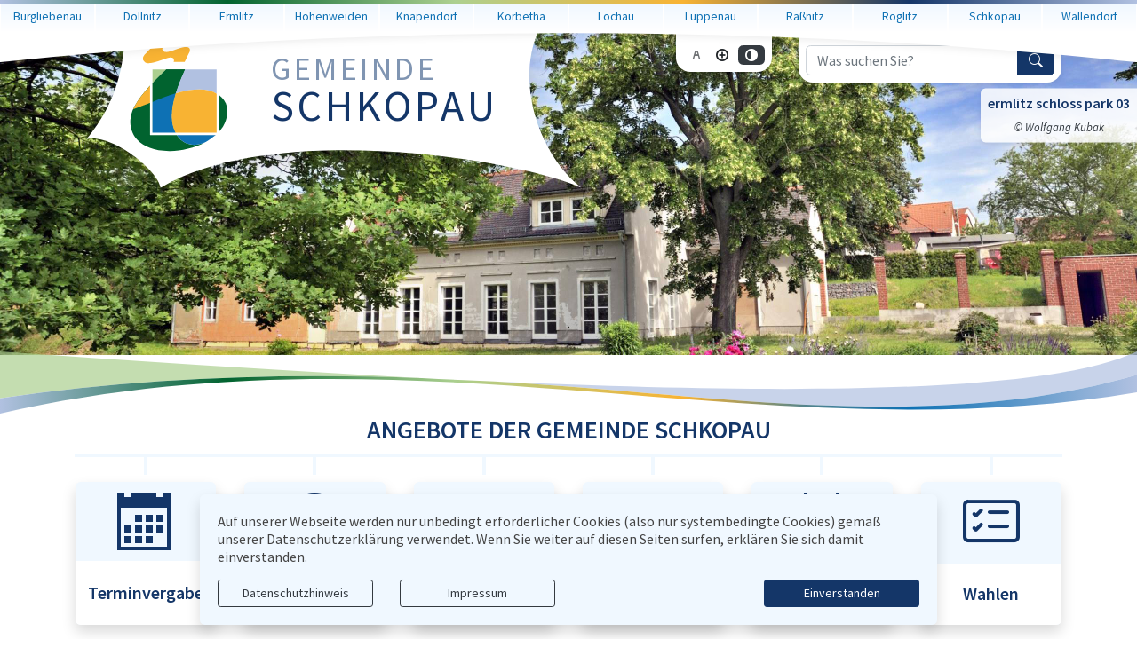

--- FILE ---
content_type: text/html; charset=UTF-8
request_url: https://www.gemeinde-schkopau.de/de/firmen/brem-silvio-10001489.html?letter=S&btp_address%5Bp_1_259_1271%5D=27
body_size: 23030
content:
<!DOCTYPE html>
<html lang="de" >
<head>
                            <base href="https://www.gemeinde-schkopau.de/" />
<meta http-equiv="Content-Type" content="text/html; charset=UTF-8" />
<title>Startseite  Gemeinde Schkopau</title>
<meta name="generator" content="GeoCMS Version:5.51.01 brain-SCC GmbH (c) 2025" />
<meta name="keywords" content="Startseite" />
<meta name="robots" content="index, follow" />
<link  rel="stylesheet" type="text/css" href="https://www.gemeinde-schkopau.de/res/jquery/css/jquery-ui.min.css?v=v5.51.01"  />
<link  rel="stylesheet" type="text/css" href="https://www.gemeinde-schkopau.de/res/jquery/css/jquery-ui-brain.css?v=v5.51.01"  />
<link  id="special_btp_css"  rel="stylesheet" type="text/css" href="https://www.gemeinde-schkopau.de/vendor/bootstrap/style_schkopau-relaunch.css?v=v5.51.01"  />
<link  rel="stylesheet" type="text/css" href="https://www.gemeinde-schkopau.de/res/icomoon/icomoon.css?v=v5.51.01"  />
<link  rel="stylesheet" type="text/css" href="https://www.gemeinde-schkopau.de/res/lindua/lindua.css?v=v5.51.01"  />
<link  rel="stylesheet" type="text/css" href="https://www.gemeinde-schkopau.de/res/vendor/bootstrap/icons/font/bootstrap-icons.css?v=v5.51.01"  />
<link  rel="stylesheet" type="text/css" href="https://www.gemeinde-schkopau.de/res/vendor/bootstrap/xcontrols/xcontrols_bootstrap4_frontend.css?v=v5.51.01"  />
<link  rel="stylesheet" type="text/css" href="https://www.gemeinde-schkopau.de/res/modules/gccookiemessage/templates/index.css?v=v5.51.01"  />
<script  src="https://www.gemeinde-schkopau.de/res/jquery/js/jquery.min.js?v=v5.51.01"></script>
<script defer src="https://www.gemeinde-schkopau.de/res/jquery/js/jquery-ui.min.js?v=v5.51.01"></script>
<script defer src="https://www.gemeinde-schkopau.de/res/js/jquery/jquery-ui-touch-punch/jquery.ui.touch-punch.min.js?v=v5.51.01"></script>
<script defer src="https://www.gemeinde-schkopau.de/res/vendor/bootstrap/plugin/js/popper.min.js?v=v5.51.01"></script>
<script defer src="https://www.gemeinde-schkopau.de/res/vendor/bootstrap/4.6.0/js/bootstrap.min.js?v=v5.51.01"></script>
<script  src="https://www.gemeinde-schkopau.de/res/js/gclocalstorage/gcLocalStorage.js?v=v5.51.01"></script>
<script  src="https://www.gemeinde-schkopau.de/res/js/gc.js?v=v5.51.01"></script>
<script  src="https://www.gemeinde-schkopau.de/res/js/gc.js?v=v5.51.01"></script>
<script  src="https://www.gemeinde-schkopau.de/res/js/xc.js?v=v5.51.01"></script>
<script defer src="https://www.gemeinde-schkopau.de/res/openlayers/v6.15.1/build/ol.js?v=v5.51.01"></script>
<script defer src="https://www.gemeinde-schkopau.de/res/openlayers/proj4js-2.6.2/dist/proj4.js?v=v5.51.01"></script>
<script defer src="https://www.gemeinde-schkopau.de/res/openlayers/ol-ext/dist/ol-ext.js?v=v5.51.01"></script>
<script defer src="https://www.gemeinde-schkopau.de/res/modules/portalkarte/dist/js/portalkarte.min.js?v=v5.51.01"></script>
<script  src="https://www.gemeinde-schkopau.de/res/js/imagesLoaded/imagesLoaded.min.js?v=v5.51.01"></script>
<script  src="https://www.gemeinde-schkopau.de/res/js/bootstrap-carousel-parallax/parallax.min.js?v=v5.51.01"></script>
<script defer src="https://www.gemeinde-schkopau.de/res/vendor/bootstrap/plugin/js/responsive-tabs.js?v=v5.51.01"></script>
<script defer src="https://www.gemeinde-schkopau.de/res/js/bootstrap/bootstrap-modaldialog/bootstrap.modaldialog.min.js?v=v5.51.01"></script>
<script defer src="https://www.gemeinde-schkopau.de/res/vendor/bootstrap/plugin/bootstrap-autocomplete/dist/latest/bootstrap-autocomplete.js?v=v5.51.01"></script>
<script defer src="https://www.gemeinde-schkopau.de/res/js/jquery/bootstrap-maxlength/src/bootstrap-maxlength.js?v=v5.51.01"></script>
<script defer src="https://www.gemeinde-schkopau.de/res/modules/btp_pushmenu/templates/v2_0/pushmenu.min.js?v=v5.51.01"></script>
<style>
.subkey-draft,
.subkey-draft-0 {
    border-left: 2px dashed red;
    padding-left: 2px;
}

.subkey-draft-50 {
    border-left: 2px dashed #F5DC60;
    padding-left: 2px;
}

.in-time-0 {
    border-left: 2px dashed yellow;
    padding-left: 2px;
}

.subkey-draft-99 {
    border-left: 2px dashed silver;
    padding-left: 2px;
}
            .portalkarte  .dropdown-menu,
.portalkarte  .ol-search ul {
    width: 30rem;
}
.portalkarte  .ol-search ul li {
    max-width: 28rem;
}
.portalkarte .ol-layerswitcher .panel li > ul {
    overflow-x: hidden !important;
    overflow-y: auto !important;
    max-height: 300px !important;
}

#map_22_164_1271:focus {
box-shadow: 0 0 0 0px gray !important;
}
#carousel_gallery_16_164_1271 .carousel-item {
        transition : transform 2s ease-in-out,opacity 2s ease-in-out;
    }
        #carousel_gallery_16_164_1271.carousel-fade .active.carousel-item-left,
    #carousel_gallery_16_164_1271.carousel-fade .active.carousel-item-right {
        transition : transform 2s ease-in-out,opacity 2s ease-in-out;
    }
    #carousel_gallery_16_164_1271  {
            position : relative ;
        }
                #carousel_gallery_16_164_1271 .carousel-inner  {
            position: absolute ;
            left: 50% ;
            transform: translateX(-50%) ;
            width: 100% ;
        }
                        @media (min-width : 0px) {
        #carousel_gallery_16_164_1271, #carousel_gallery_16_164_1271 .carousel-inner {
            height: 300px;
        }
        #carousel_gallery_16_164_1271 .carousel-inner {
                    width: calc(100vw - var(--scrollbar-width));
                }
        }
                @media (min-width : 576px) {
        #carousel_gallery_16_164_1271, #carousel_gallery_16_164_1271 .carousel-inner {
            height: 300px;
        }
        #carousel_gallery_16_164_1271 .carousel-inner {
                    width: calc(100vw - var(--scrollbar-width));
                }
        }
                @media (min-width : 768px) {
        #carousel_gallery_16_164_1271, #carousel_gallery_16_164_1271 .carousel-inner {
            height: 300px;
        }
        #carousel_gallery_16_164_1271 .carousel-inner {
                    width: calc(100vw - var(--scrollbar-width));
                }
        }
                @media (min-width : 992px) {
        #carousel_gallery_16_164_1271, #carousel_gallery_16_164_1271 .carousel-inner {
            height: 300px;
        }
        #carousel_gallery_16_164_1271 .carousel-inner {
                    width: calc(100vw - var(--scrollbar-width));
                }
        }
                @media (min-width : 1200px) {
        #carousel_gallery_16_164_1271, #carousel_gallery_16_164_1271 .carousel-inner {
            height: 468px;
        }
        #carousel_gallery_16_164_1271 .carousel-inner {
                    width: calc(100vw - var(--scrollbar-width));
                }
        }
</style>
<script  >
jQuery.noConflict();
var GeoCMSMultiObject = {};
/* +++++++++++++++++++++++++++++++++++++ */
window.GeoCMSLocalStorage      = new gcLocalStorage('schkopau',false); /* Wrapper für localStorage */
window.GeoCMSSessionStorage    = new gcLocalStorage('schkopau',true);  /* Wrapper für sessionStorage */
/* +++++++++++++++++++++++++++++++++++++ */

if (typeof GeoCMSMultiObject["directlayer_22_164_1271"] === "undefined") {
    GeoCMSMultiObject["directlayer_22_164_1271"] = [];
}
GeoCMSMultiObject["directlayer_22_164_1271"].push({"unique_id":"b62c26d23290161a3f1fae41ceb09155","id":"1","title":"<strong>Gemeindeverwaltung<\/strong>","desc":"","url":"","url_target":"_self","info_url":"","style":null,"crs":"EPSG:3857","geometry_type":"point","type":"point_blue","coords":[1333808.0640299795,6690598.486379448],"icon":""});


document.addEventListener('keyup',XControls.Core.closePopupWithEscape);
function outputCurrentValue(id,prefix,postfix)
{
    if (typeof prefix === "undefined")
    {
        prefix = ': ';
    }
        if (typeof postfix === "undefined")
    {
        postfix = '';
    }
    const out =  document.querySelector('#' + id + '_output'); 
    const el  =  document.querySelector('#' + id); 
    if (out && el)
    {
        out.textContent = prefix + el.value + postfix;   
    }
   
}
if (typeof GeoCMSMultiObject["footerContact"] === "undefined") {
    GeoCMSMultiObject["footerContact"] = [];
}
GeoCMSMultiObject["footerContact"].push({"unique_id":"534c6cb3e20b36405cd5b417b9cc8bf7","id":"1","title":"<strong>Gemeinde Schkopau<\/strong>","desc":"06217 Schkopau","url":"","url_target":"_self","info_url":"","style":null,"crs":"EPSG:3857","geometry_type":"point","type":"standard_punkt","coords":[1334212.4877400317,6690624.1606858345],"icon":"https:\/\/www.gemeinde-schkopau.de\/res\/images\/geo\/brainmarker_blue.png"});

			jQuery(function() {
				jQuery('.check_max_length').maxlength({
				    alwaysShow: true,
				    //threshold: 10,
				    warningClass: "badge bg-success",
				    limitReachedClass: "badge badge-danger",
				    placement: 'top'
				    //message: 'used %charsTyped% of %charsTotal% chars.'
				});
			});function openWizardDialog(element_id, reference, wizardname) {
	var url = 'https://www.gemeinde-schkopau.de/admin/page/ajax/GetWizard/?wizard=__WIZ__&uhash=itokNVI4sKfrdFUp6EZSJcnmP2Mj1O5gAz9B7RbT&input_id=__ID__'.replace('__WIZ__',wizardname).replace('__ID__',element_id);
	return BtpDialogClass.invokeOnClick(reference,url);
}
</script>

<link rel="canonical" href="https://www.gemeinde-schkopau.de/de/startseite.html" />

<!-- FAVICONS: Beginn -->				
<!--link rel="shortcut icon" href="https://www.gemeinde-schkopau.de/favicon.ico" type="image/x-icon" id="favicon" /-->
<!--link rel="icon" href="https://www.gemeinde-schkopau.de/favicon.ico" type="image/x-icon"/-->
<!--link rel="shortcut icon" href="https://www.gemeinde-schkopau.de/favicon.ico" type="image/vnd.microsoft.icon"-->
<link rel="apple-touch-icon" type="image/png" sizes="57x57" href="https://www.gemeinde-schkopau.de/de/datei/zuschneiden/57x57/id/9563,1271/apple-icon-57x57.png">
<link rel="apple-touch-icon" type="image/png" sizes="60x60" href="https://www.gemeinde-schkopau.de/de/datei/zuschneiden/60x60/id/9563,1271/apple-icon-60x60.png">
<link rel="apple-touch-icon" type="image/png" sizes="72x72" href="https://www.gemeinde-schkopau.de/de/datei/zuschneiden/72x72/id/9563,1271/apple-icon-72x72.png">
<link rel="apple-touch-icon" type="image/png" sizes="76x76" href="https://www.gemeinde-schkopau.de/de/datei/zuschneiden/76x76/id/9563,1271/apple-icon-76x76.png">
<link rel="apple-touch-icon" type="image/png" sizes="114x114" href="https://www.gemeinde-schkopau.de/de/datei/zuschneiden/114x114/id/9563,1271/apple-icon-114x114.png">
<link rel="apple-touch-icon" type="image/png" sizes="120x120" href="https://www.gemeinde-schkopau.de/de/datei/zuschneiden/120x120/id/9563,1271/apple-icon-120x120.png">
<link rel="apple-touch-icon" type="image/png" sizes="144x144" href="https://www.gemeinde-schkopau.de/de/datei/zuschneiden/144x144/id/9563,1271/apple-icon-144x144.png">
<link rel="apple-touch-icon" type="image/png" sizes="152x152" href="https://www.gemeinde-schkopau.de/de/datei/zuschneiden/152x152/id/9563,1271/apple-icon-152x152.png">
<link rel="apple-touch-icon" type="image/png" sizes="180x180" href="https://www.gemeinde-schkopau.de/de/datei/zuschneiden/180x180/id/9563,1271/apple-icon-180x180.png">
<link rel="icon" type="image/png" sizes="36x36" href="https://www.gemeinde-schkopau.de/de/datei/zuschneiden/36x36/id/9563,1271/android-chrome-36x36.png">
<link rel="icon" type="image/png" sizes="48x48" href="https://www.gemeinde-schkopau.de/de/datei/zuschneiden/48x48/id/9563,1271/android-chrome-48x48.png">
<link rel="icon" type="image/png" sizes="72x72" href="https://www.gemeinde-schkopau.de/de/datei/zuschneiden/72x72/id/9563,1271/android-chrome-72x72.png">
<link rel="icon" type="image/png" sizes="96x96" href="https://www.gemeinde-schkopau.de/de/datei/zuschneiden/96x96/id/9563,1271/android-chrome-96x96.png">
<link rel="icon" type="image/png" sizes="144x144" href="https://www.gemeinde-schkopau.de/de/datei/zuschneiden/144x144/id/9563,1271/android-chrome-144x144.png">
<link rel="icon" type="image/png" sizes="192x192" href="https://www.gemeinde-schkopau.de/de/datei/zuschneiden/192x192/id/9563,1271/android-chrome-192x192.png">
<link rel="icon" type="image/png" sizes="256x256" href="https://www.gemeinde-schkopau.de/de/datei/zuschneiden/256x256/id/9563,1271/android-chrome-256x256.png">
<link rel="icon" type="image/png" sizes="384x384" href="https://www.gemeinde-schkopau.de/de/datei/zuschneiden/384x384/id/9563,1271/android-chrome-384x384.png">
<link rel="icon" type="image/png" sizes="512x512" href="https://www.gemeinde-schkopau.de/de/datei/zuschneiden/512x512/id/9563,1271/android-chrome-512x512.png">
<link rel="icon" type="image/png" sizes="57x57" href="https://www.gemeinde-schkopau.de/de/datei/zuschneiden/57x57/id/9563,1271/favicon-57x57.png">
<link rel="icon" type="image/png" sizes="96x96" href="https://www.gemeinde-schkopau.de/de/datei/zuschneiden/96x96/id/9563,1271/favicon-96x96.png">
<link rel="icon" type="image/png" sizes="16x16" href="https://www.gemeinde-schkopau.de/de/datei/zuschneiden/16x16/id/9563,1271/favicon-16x16.png">
<meta name="msapplication-TileColor" content="#ffffff">
<meta name="msapplication-TileImage" content="https://www.gemeinde-schkopau.de/de/datei/zuschneiden/144x144/id/9563,1271/ms-icon-144x144.png">
<meta name="theme-color" content="#ffffff">
<!-- FAVICONS: Ende -->
            
    <meta http-equiv="X-UA-Compatible"
          content="IE=edge">
    <meta name="viewport"
          content="width=device-width, initial-scale=1">
    <meta name="theme-color"
          content="#">
    <meta name="format-detection"
          content="telephone=no">
    <!--[if lt IE 11]>
    <script src="res/js/bootstrap/html5shiv.min.js"></script><![endif]-->
    <script src="res/js/bootstrap/picturefill.min.js"></script>
     
    </head>
<body id="page-body" class="onecol style_schkopau-relaunch">

    

<div id="pm_page">
    
    
    <header id="page-header" class="container-fluid px-0 d-print-none fixed-top" data-gc-search="false">
                    <div class="btp_freemenu ortsteilnav modularea-__hidden view-singleview mode-standard" data-gc-search="false"><div id="12_164_1271"
                 role="navigation"
                 aria-label='Navigation_(12_164_1271)'><ul class="freemenu-list"><li class="freemenu-list-entry"
            ><a                                                         href="//www.gemeinde-schkopau.de/de/burgliebenau.html"
            title="Burgliebenau"
        
                                                       class="freemenu-list-entry-link internal-link"
               target="_self"
                                                            ><span class="freemenu-list-entry-title">Burgliebenau</span></a></li><li class="freemenu-list-entry"
            ><a                                                         href="//www.gemeinde-schkopau.de/de/doellnitz.html"
            title="Döllnitz"
        
                                                       class="freemenu-list-entry-link internal-link"
               target="_self"
                                                            ><span class="freemenu-list-entry-title">Döllnitz</span></a></li><li class="freemenu-list-entry"
            ><a                                                         href="//www.gemeinde-schkopau.de/de/ermlitz.html"
            title="Ermlitz"
        
                                                       class="freemenu-list-entry-link internal-link"
               target="_self"
                                                            ><span class="freemenu-list-entry-title">Ermlitz</span></a></li><li class="freemenu-list-entry"
            ><a                                                         href="//www.gemeinde-schkopau.de/de/hohenweiden.html"
            title="Hohenweiden"
        
                                                       class="freemenu-list-entry-link internal-link"
               target="_self"
                                                            ><span class="freemenu-list-entry-title">Hohenweiden</span></a></li><li class="freemenu-list-entry"
            ><a                                                         href="//www.gemeinde-schkopau.de/de/knapendorf.html"
            title="Knapendorf"
        
                                                       class="freemenu-list-entry-link internal-link"
               target="_self"
                                                            ><span class="freemenu-list-entry-title">Knapendorf</span></a></li><li class="freemenu-list-entry"
            ><a                                                         href="//www.gemeinde-schkopau.de/de/korbetha.html"
            title="Korbetha"
        
                                                       class="freemenu-list-entry-link internal-link"
               target="_self"
                                                            ><span class="freemenu-list-entry-title">Korbetha</span></a></li><li class="freemenu-list-entry"
            ><a                                                         href="//www.gemeinde-schkopau.de/de/lochau.html"
            title="Lochau"
        
                                                       class="freemenu-list-entry-link internal-link"
               target="_self"
                                                            ><span class="freemenu-list-entry-title">Lochau</span></a></li><li class="freemenu-list-entry"
            ><a                                                         href="//www.gemeinde-schkopau.de/de/luppenau.html"
            title="Luppenau"
        
                                                       class="freemenu-list-entry-link internal-link"
               target="_self"
                                                            ><span class="freemenu-list-entry-title">Luppenau</span></a></li><li class="freemenu-list-entry"
            ><a                                                         href="//www.gemeinde-schkopau.de/de/rassnitz.html"
            title="Raßnitz"
        
                                                       class="freemenu-list-entry-link internal-link"
               target="_self"
                                                            ><span class="freemenu-list-entry-title">Raßnitz</span></a></li><li class="freemenu-list-entry"
            ><a                                                         href="//www.gemeinde-schkopau.de/de/roeglitz.html"
            title="Röglitz"
        
                                                       class="freemenu-list-entry-link internal-link"
               target="_self"
                                                            ><span class="freemenu-list-entry-title">Röglitz</span></a></li><li class="freemenu-list-entry"
            ><a                                                         href="//www.gemeinde-schkopau.de/de/schkopau.html"
            title="Schkopau"
        
                                                       class="freemenu-list-entry-link internal-link"
               target="_self"
                                                            ><span class="freemenu-list-entry-title">Schkopau</span></a></li><li class="freemenu-list-entry"
            ><a                                                         href="//www.gemeinde-schkopau.de/de/wallendorf-luppe.html"
            title="Wallendorf (Luppe)"
        
                                                       class="freemenu-list-entry-link internal-link"
               target="_self"
                                                            ><span class="freemenu-list-entry-title">Wallendorf</span></a></li></ul></div></div>
    
        <div class="container">

            <div class="header-top row flex-nowrapx mb-md-0 mb-lg-2">
                                                            
    <div class="col-auto  d-lg-none d-print-none d-inline-flex align-items-center order-">
        <button id="pm_trigger_4_164_1271"
                accesskey="n"
                aria-haspopup="true"
                aria-controls="pushmenu_4_164_1271"
                aria-expanded="false"
                data-toggle="tooltip"
                data-close-title="Navigation schließen"
                data-open-title="Navigation öffnen"
                title="Navigation öffnen"
                class="pushmenu-trigger btn d-inline-flex flex-column align-items-center animation bg-primary text-white">
                            <span class="pm-trigger-icon">
                                            <span class="pm-trigger-icon-bar bg-white"></span>
                                            <span class="pm-trigger-icon-bar bg-white"></span>
                                            <span class="pm-trigger-icon-bar bg-white"></span>
                                    </span>
                                        <span class="pm-trigger-label small text-white">
                                                                MENÜ
                                        
                </span>
                        <span id="pm_trigger_pushmenu_4_164_1271_sronly"
                  class="sr-only">Navigation öffnen</span>
        </button>
    </div>

                
                <div class="col-auto col-lg-6 d-flex align-items-center  order-3">
                    <div class="webtitle position-relative">
                            
                        <a href="/" title="Zur Startseite: Gemeinde Schkopau " class="stretched-link d-block">
                            <object class="logo svg"
                                    data="modules/bootstrap/schkopau-relaunch/img/schkopau_header_logo_kolben_nontext_ns_sm.svg"
                                    type="image/svg+xml">
                                <img src="modules/bootstrap/schkopau-relaunch/img/schkopau_header_logo_kolben_nontext_ns_sm.png">
                            </object>
                            <span class="page-title-container">
                                                                    <span class="page-subtitle-label">Gemeinde</span>
                                    <br class="d-none d-print">
                                                                <span class="page-title-label">Schkopau</span>

                            </span>
                        </a>
                    </div>
                </div>

                                    <div class="col-auto ml-auto d-none d-md-flex d-print-none tools-barriere align-items-start justify-content-end order-4">
                                    <div id="btp_accessibility_14_164_1271"
         class="btp_accessibility modularea-__hidden view-moduloutput" data-gc-search="true">
        		<a id="content_14_164_1271"></a>        
        
                    
            	
            
                        <style>
    #btp_accessibility_14_164_1271 .btn {
        display         : inline-flex;
        justify-content : center;
        align-items     : center;
    }
    #btp_accessibility_14_164_1271 .dropdown-item {
        justify-content: flex-start;
    }
</style>




<div class="element-container d-inline-flex">
            <div id="14_164_1271_fontsize"
             class="btn-group btn-group-sm fontsize"
             role="group">
                            
                                                                                <button
                        id="14_164_1271_fontsize-normal"
                                data-fontsize="normal"
                                title="Schriftgröße zurücksetzen"
                aria-label="Schriftgröße zurücksetzen"
                type="button"
                class="fontsize-btn btn btn-white border-0"
                                        data-toggle="tooltip"
                                >
                       <span class="sr-only"></span>
                                        <i class="icon icon-text-color"></i>
                                         </button>
        
                            
                                                                                <button
                        id="14_164_1271_fontsize-plus"
                                data-fontsize="plus"
                                title="Schriftgröße vergrößern"
                aria-label="Schriftgröße vergrößern"
                type="button"
                class="fontsize-btn btn btn-white border-0"
                                        data-toggle="tooltip"
                                >
                       <span class="sr-only"></span>
                                        <i class="icon icon-plus-circle"></i>
                                         </button>
        
                        
                                                        </div>
            <div id="14_164_1271_cssmode"
             class="btn-group btn-group-sm cssmode"
             role="group">
                            
                                                                                                        <button
                        id="14_164_1271_cssmode-schkopau-relaunch"
                                data-cssmode="schkopau-relaunch"
                                title="Standardmodus aktivieren"
                aria-label="Standardmodus aktivieren"
                type="button"
                class="cssmode-btn btn btn-white rounded border-0"
                                        data-toggle="tooltip"
                                >
                       <span class="sr-only">Standardmodus aktivieren</span>
                                        <i class="icon icon-contrast"></i>
                                         </button>
        
                            
                                                                                                        <button
                        id="14_164_1271_cssmode-schkopau-relaunch-contrast"
                                data-cssmode="schkopau-relaunch-contrast"
                                title="Kontrastmodus aktivieren"
                aria-label="Kontrastmodus aktivieren"
                type="button"
                class="cssmode-btn btn btn-dark rounded border-0"
                                        data-toggle="tooltip"
                                >
                       <span class="sr-only">Kontrastmodus aktivieren</span>
                                        <i class="icon icon-contrast"></i>
                                         </button>
        
                        
                                                        </div>
    </div>

    <script>
    GeoCMS.Content.Core.alternateDocumentReady(function() {
        
        //FONTSIZE VARIABLES
        var fsb = 16 // Font Size Base
        var st = 2 // Steps in each Direction
        var ss = 1 // Step Size
        var maxfs = fsb + (st * ss)
        var minfs = fsb - (st * ss)
        var fs = fsb; //fontsize at runtime
        var fsCookiename = '14_164_1271_fontsize'
        var htmlTag = document.getElementsByTagName("html")[0];
        
        //BUTTON SELECTORS
        var btnMinus = document.getElementById("14_164_1271_fontsize-minus")
        var btnPlus = document.getElementById("14_164_1271_fontsize-plus")
        var btnNormal = document.getElementById("14_164_1271_fontsize-normal")

        //CHECK FONTSIZE COOKIE
        if ((!window.GeoCMSLocalStorage.getItem(fsCookiename))) {
            if (htmlTag.style.fontsize) {
                fs = parseInt(htmlTag.style.fontSize.replace('px', ''))
            } else {
                fs = fsb;
            }
        } else {
            fs = parseInt(window.GeoCMSLocalStorage.getItem(fsCookiename))
            window.GeoCMSLocalStorage.setItem(fsCookiename, parseInt(fs))
            setFontsize(fs);
        }
        
        setEventListeners()
        checkButtons(fs);
        
        function disable(e) {
            e.classList.add("disabled")
            e.setAttribute("aria-disabled", true)
            e.setAttribute("disabled", "")
            jQuery(e).tooltip('hide')
            jQuery(e).tooltip('disable')
        }

        function enable(e) {
            e.classList.remove("disabled")
            e.removeAttribute("aria-disabled")
            e.removeAttribute("disabled")
            jQuery(e).tooltip('enable')
        }

        function checkButtons(s) {
            if (s == fsb) {
                if (btnMinus) {
                    enable(btnMinus)
                }
                if (btnNormal) {
                
                    disable(btnNormal)
                }
                if (btnPlus) {
                    enable(btnPlus)
                }
            }
            if (s > fsb) {
                if (btnMinus) {
                    enable(btnMinus)
                }
                if (btnNormal) {
                    enable(btnNormal)
                }
            }
            if (s <= minfs) {
                if (btnMinus) {
                    disable(btnMinus)
                }
            }
            if (s >= maxfs) {
                if (btnPlus) {
                    disable(btnPlus)
                }
            }
            if (s < maxfs) {
                if (btnPlus) {
                    enable(btnPlus)
                }
            }
            if (s != fsb) {
                if (btnNormal) {
                    enable(btnNormal)
                }
            }
        }
        
        function setFontsize(fs) {
            htmlTag.style.fontSize = fs + 'px'
            window.GeoCMSLocalStorage.setItem(fsCookiename, parseInt(fs))
            checkButtons(fs)
        }

        function setEventListeners() {
            if (btnPlus) {
                btnPlus.addEventListener("click", function () {
                    if (fs + ss <= maxfs) {
                        fs += ss
                        setFontsize(fs);
                    }
                })
            }

            if (btnMinus) {
                btnMinus.addEventListener("click", function () {
                    if (fs - ss >= minfs) {
                        fs -= ss
                        setFontsize(fs);
                    }
                })
            }
            if (btnNormal) {
                btnNormal.addEventListener("click", function () {
                    if (fs != fsb) {
                        fs = fsb
                        setFontsize(fs);
                    }
                })
            }
        }
       
    })
</script>
<style>
    button.fontsize-btn.hide-inactive:disabled {
        display : none !important;
    }
</style>                        
<script>

    GeoCMS.Content.Core.alternateDocumentReady(function() {
        //CSS-MODES
        var cssModeCookie = 'cssMode' // Cookie-Name
        var baseUrl = 'https://www.gemeinde-schkopau.de/' // Domain-URL
        var cssLinkID = 'special_btp_css' // ID des Link-Elements im HEAD
        var cssPath = 'vendor/bootstrap/' // Ordner-Pfad zur CSS-Datei

        //If compiled SASS is in Head
        if (document.getElementById(cssLinkID) !== null) {

            //get defaultCSSMode out of filename
            var defaultCSSUrl = document.getElementById(cssLinkID).getAttribute("href").replace("style_", "").replace(/\?.*/, '').replace(".css", "")
            var defaultCSSMode = defaultCSSUrl.substring(defaultCSSUrl.lastIndexOf("/") + 1)
            var defaultCSSButton = document.querySelector(".cssmode-btn[data-cssmode='schkopau-relaunch']")
            defaultCSSButton.setAttribute("data-cssmode", defaultCSSMode)

            //Prepare Contrast-Style-Tag
            var styleTag = document.createElement('style')
            styleTag.id = "css_mode_tag"
            styleTag.setAttribute('media', 'max-width: 1px')
            document.getElementById(cssLinkID).parentNode.insertBefore(styleTag, document.getElementById(cssLinkID).nextSibling)

            //Check Local Storage
            if (window.GeoCMSLocalStorage.getItem(cssModeCookie) === null) {
                setClasses(defaultCSSMode)
            } else if (defaultCSSMode != window.GeoCMSLocalStorage.getItem(cssModeCookie)) {
                setClasses(window.GeoCMSLocalStorage.getItem(cssModeCookie))
                setStyles(window.GeoCMSLocalStorage.getItem(cssModeCookie))
            }
        }

        function CSSLoaded() {
            document.getElementById('css_mode_tag').removeAttribute('media')
            document.getElementById(cssLinkID).disabled = true
        }

        function setStyles(cssMode) {
            //if Safari
            if (/^((?!chrome|android).)*safari/i.test(navigator.userAgent)) {
                document.getElementById(cssLinkID).setAttribute('href', baseUrl + cssPath + 'style_' + cssMode + '.css')
            } else {
                styleTag.textContent = '@import "' + baseUrl + cssPath + 'style_' + cssMode + '.css' + '"'
                var fi = setInterval(function () {
                    try {
                        styleTag.sheet.cssRules // <--- MAGIC: only populated when file is loaded
                        CSSLoaded('listening to @import-ed cssRules')
                        clearInterval(fi)
                    } catch (e) {
                    }
                }, 10)
            }
        }

        function resetStyles() {
            //if Safari
            if (/^((?!chrome|android).)*safari/i.test(navigator.userAgent)) {
                document.getElementById(cssLinkID).setAttribute('href', baseUrl + cssPath + 'style_' + defaultCSSMode + '.css')
            } else {
                document.getElementById(cssLinkID).removeAttribute('disabled')
                styleTag.setAttribute('media', 'max-width: 1px')
            }
        }

        function removeCookie() {
            window.GeoCMSLocalStorage.removeItem(cssModeCookie)
        }

        function setClasses(cssMode) {
                        //Remove Button Active
            var disabledButtons = document.querySelectorAll(".cssmode-btn.disabled")
            for (var dBI = 0; dBI < disabledButtons.length; dBI++) {
                disabledButtons[dBI].classList.remove("disabled")
                disabledButtons[dBI].removeAttribute("disabled");
            }
            // $('.cssmode-btn.disabled').removeClass("disabled").prop("disabled", false)
            jQuery('.cssmode-btn.disabled').tooltip("hide")
            //Set btn of active CSS-Mode to Disabled
            var activeButton = document.querySelector('.cssmode-btn[data-cssmode="' + cssMode + '"]')
            activeButton.classList.add("disabled")
            activeButton.setAttribute("disabled", "");
            jQuery('.cssmode-btn[data-cssmode="' + cssMode + '"]').tooltip("hide")
                        //SET BODYCLASS
            for (var i = document.body.classList.length - 1; i >= 0; i--) {
                var className = document.body.classList[i];
                if (className.startsWith('css-mode-')) {
                    document.body.classList.remove(className);
                }
            }
            document.body.classList.add("css-mode-" + cssMode)
        }

        function setCookie(cssMode) {
            window.GeoCMSLocalStorage.setItem(cssModeCookie, cssMode)
        }

        //Event Listeners
        var cssModeBtns = document.querySelectorAll('.cssmode-btn')
        
        for (var i = 0; i < cssModeBtns.length; i++) {
            cssModeBtns[i].addEventListener('click', function (e) {
                //IF Cookie is not Default
                var cssMode = e.currentTarget.dataset.cssmode
                setClasses(cssMode)
                if (cssMode != defaultCSSMode) {
                    setStyles(cssMode)
                    setCookie(cssMode)
                } else {
                    resetStyles()
                    removeCookie()
                }
            })
        }
    })
</script>
<style>
    button.cssmode-btn.disabled {
        display : none !important;
    }
</style>
<style>
                    #btp_accessibility_14_164_1271 .btn-group {
            margin-right : 0.25rem;
        }
    
        #btp_accessibility_14_164_1271 .btn-group:last-child {
            margin-right : 0;
        }
            </style>            
            	
                
            </div>
    
                    </div>
                
                                    <div class="col-12 col-lg-auto d-flex d-print-none tools-search align-items-start  justify-content-center justify-content-lg-end order-5">
                                    <div class="btp_search modularea-__hidden view-moduloutput" data-gc-search="false">
        		<a id="content_10_164_1271"></a>        
                                                    <div class="btp_search_searchmask">
    
    	
    

<form
	id="form_btp_search_10_164_1271"
	name="form_btp_search_10_164_1271" data-name="form_btp_search_10_164_1271"
	method="get" enctype="multipart/form-data"
		class="xelement-form "
	action="/de/suche-schkopau.html"			
	
				
	
			
	
>
	<input type="hidden" name="xc1_submitted" value="1" />
	        
		<div id="xce_6_cont" 	class="xelement-text" ><div class="form-group"><div class="input-group" id="xce_6_inputgroup" data-target-input="nearest"><input
							id="xce_6"
	
								
							name="searchwords" data-name="searchwords"
	
															type="text"
								
	
															class="form-control headsearchAutoComplete"
	
							 data-target="#xce_6_inputgroup"
	
		
															value=""
														title="mehrere&#x20;Suchbegriffen&#x20;mit&#x20;Leerzeichen&#x20;trennen"
	
								
														style=""
							maxlength="255"																
	placeholder="Was&#x20;suchen&#x20;Sie&#x3F;"
									
	
									
	
									
	
	
																						
																																																																																																																																																																																
	
									
	
									
	
									
	
									
	
									
	
									
	
									
	
							

						/><div class="input-group-append"><button  type="submit" title="Hier klicken, um die globale Suche über die gesamte Website auszulösen!" class="btn btn-primary btp_popover_tooltip" " name="modus" value="g"><span class="bi bi-search"></span><span class="sr-only">Formularschaltfläche</span></button></div></div></div></div><div id="xce_7_cont" 	class="xelement-hidden" ><div class="form-group"><input
				id="xce_7"
				name="cpage" data-name="cpage"
				type="hidden"
					
				value=""
				
				
			/></div></div><div id="xce_9_cont" 	class="xelement-hidden" ><div class="form-group"><input
				id="xce_9"
				name="xc_f01e01a094982ffdc10776c9beda71ad" data-name="xc_f01e01a094982ffdc10776c9beda71ad"
				type="hidden"
					
				value=""
				
				
			/></div></div><div id="xce_10_cont" 	class="xelement-hidden" ><div class="form-group"><input
				id="xce_10"
				name="_csrf_token" data-name="_csrf_token"
				type="hidden"
					
				value="52d3812f526dede38ee5dbe27581a930"
				
				
			/></div></div>
</form>

<script>
	// window.addEventListener("DOMContentLoaded", function() {
	jQuery(function() {
		XControls.Element.Form.setupForm('form_btp_search_10_164_1271');
		XControls.Element.Form.addRefreshJS('form_btp_search_10_164_1271', '(function ($) {	$(".popovers").popover({"container" : "body"}); })(jQuery);');

		//	gesammeltes JS der Formular-Elemente
		
		

		//	initiales Ausführen der Refresh-Scripte
		XControls.Element.Form.refresh('form_btp_search_10_164_1271');
	});
</script>


    	
    </div>                        </div>
    
                    </div>
                
                            </div>

        </div>
    </header>

    
            <div id="page-head-picture-header" class="page-head-picture-container d-print-none" data-gc-search="false">
                        <div class="btp_gallery modularea-__hidden view-listview" data-gc-search="true"><a id="content_16_164_1271"></a><div id="gallery_16_164_1271"><div id="carousel_gallery_16_164_1271"
                class="carousel slide carousel-fade"
                data-length="2"
                                    data-ride="carousel" data-interval="15000"
                    data-pause="false"                            ><div class="carousel-inner"><div data-index="0"
                                 class="carousel-item active "><a data-sub-html="<div class='lightgallery-title h4'>ermlitz schloss park 03</div><p>ermlitz schloss park 03 &copy; Wolfgang Kubak</p>"
                                   title="ermlitz schloss park 03"
                                                                                                                                                               class="lightGallery-item"><picture><source media="(min-width: 1200px)"
                                                                srcset="https://www.gemeinde-schkopau.de/de/datei/zuschneiden/2560x800/id/11297,1271/ermlitz_schloss_park_03.jpg"><source media="(min-width: 992px)"
                                                                srcset="https://www.gemeinde-schkopau.de/de/datei/zuschneiden/1200x500/id/11297,1271/ermlitz_schloss_park_03.jpg"><source media="(min-width: 768px)"
                                                                srcset="https://www.gemeinde-schkopau.de/de/datei/zuschneiden/1000x500/id/11297,1271/ermlitz_schloss_park_03.jpg"><source media="(min-width: 576px)"
                                                                srcset="https://www.gemeinde-schkopau.de/de/datei/zuschneiden/800x500/id/11297,1271/ermlitz_schloss_park_03.jpg"><source media="(min-width: 0px)"
                                                                srcset="https://www.gemeinde-schkopau.de/de/datei/zuschneiden/600x500/id/11297,1271/ermlitz_schloss_park_03.jpg"><img class="d-block mx-auto img-fluid"
                                                     src="https://www.gemeinde-schkopau.de/de/datei/zuschneiden/1920x680/id/11297,1271/ermlitz_schloss_park_03.jpg"
                                                     alt=""
                                                     aria-describedby="desc_ermlitzschlosspark03"                                                     title="ermlitz schloss park 03 &copy;Wolfgang Kubak"></picture></a><div class="carousel-caption d-none d-md-block bg-dark text-white"
                                             style="opacity: 0.6"><div class="title h6">ermlitz schloss park 03</div><br><span class="copyright">&copy; Wolfgang Kubak</span></div></div><div data-index="1"
                                 class="carousel-item "><a data-sub-html="<div class='lightgallery-title h4'>schlosshotel parkseite 02</div><p>schlosshotel parkseite 02 &copy; Wolfgang Kubak</p>"
                                   title="schlosshotel parkseite 02"
                                                                                                                                                               class="lightGallery-item"><picture><source media="(min-width: 1200px)"
                                                                srcset="https://www.gemeinde-schkopau.de/de/datei/zuschneiden/2560x800/id/11331,1271/schlosshotel_parkseite_02.jpg"><source media="(min-width: 992px)"
                                                                srcset="https://www.gemeinde-schkopau.de/de/datei/zuschneiden/1200x500/id/11331,1271/schlosshotel_parkseite_02.jpg"><source media="(min-width: 768px)"
                                                                srcset="https://www.gemeinde-schkopau.de/de/datei/zuschneiden/1000x500/id/11331,1271/schlosshotel_parkseite_02.jpg"><source media="(min-width: 576px)"
                                                                srcset="https://www.gemeinde-schkopau.de/de/datei/zuschneiden/800x500/id/11331,1271/schlosshotel_parkseite_02.jpg"><source media="(min-width: 0px)"
                                                                srcset="https://www.gemeinde-schkopau.de/de/datei/zuschneiden/600x500/id/11331,1271/schlosshotel_parkseite_02.jpg"><img class="d-block mx-auto img-fluid"
                                                     src="https://www.gemeinde-schkopau.de/de/datei/zuschneiden/1920x680/id/11331,1271/schlosshotel_parkseite_02.jpg"
                                                     alt=""
                                                     aria-describedby="desc_schlosshotelparkseite02"                                                     title="schlosshotel parkseite 02 &copy;Wolfgang Kubak"></picture></a><div class="carousel-caption d-none d-md-block bg-dark text-white"
                                             style="opacity: 0.6"><div class="title h6">schlosshotel parkseite 02</div><br><span class="copyright">&copy; Wolfgang Kubak</span></div></div></div></div></div></div>
    
        </div>
    
    
            <div id="page-subheader" class="page-subheader-container d-print-none" data-gc-search="false">
                                    <div id="pushmenu_4_164_1271"
             data-shift="0"
             class="btp_pushmenu push d-flex flex-column h-100 modularea-header view-empty"
             style="visibility: hidden;" data-gc-search="false" tabindex="0"><nav class="pm-nav"
                     data-gc-search="false"><div data-level="1"
                                                             data-shift="0"
                                     class="level"><div class="pm-fill"></div><div class="pm-module-top_inside pm-module order-0 empty"></div><div class="pm-separator order-0"></div><div title="Gemeinde Schkopau"
                         class="pm-header"><div class="parent-title"><a class="parent-title-link parent-title-branding "
                   href="https://www.gemeinde-schkopau.de/de/startseite.html"><div class="parent-title-branding">Gemeinde Schkopau</div></a></div><div class="pm-close"
                             aria-label="Schließen"
                             title="Schließen"><i aria-hidden="true"
                               class="pm-close-icon icon icon-cross2"></i><i class=" pm-icon-sp-overlay"></i></div></div><div class="pm-separator order-1"></div><div class="pm-module-top_inside2 pm-module order-2 empty"></div><div class="pm-separator order-2"></div><div class="pm-separator order-5"></div><ol data-level="1"
                                        class="pm-list"><li data-level="1"
                                     class="mp-secondary  hassub"                            ><a
                                                                                    title="Aktuelle Informationen"
                                                                                data-level="1"
                                        aria-level="1"
                                        
                                        data-sub="true"
                                                                                data-level="1"
                                        class="pm-link mp-secondary "
                                        href="https://www.gemeinde-schkopau.de/de/aktuelle-informationen.html"
                                        target="_self"
                                        tabindex="-1"><i class="bi bi-newspaper pm-icon"></i><span class="pm-link-title">Aktuelle Informationen</span></a><a
                                                                                            title="Unterseiten Aktuelle Informationen öffnen"
                                                aria-label="Unterseiten Aktuelle Informationen öffnen"
                                                                                        
                                                                                        
                                            data-level="1"
                                            href="javascript:void(0);"
                                            tabindex="-1"
                                            data-sub="true"
                                            class="pm-icon-sub mp-secondary "><i class="icon icon-arrow-right3 icon-arrow"></i><span class="sr-only">Unterseiten Aktuelle Informationen öffnen</span></a><div data-level="2"
                                                      class="level"><div class="pm-fill"></div><div title="Aktuelle Informationen"
                         class="pm-header"><div class="pm-header-icon"><i class="bi bi-newspaper "></i></div><div class="parent-title">Aktuelle Informationen</div><div class="pm-close"
                             aria-label="Schließen"
                             title="Schließen"><i aria-hidden="true"
                               class="pm-close-icon icon icon-cross2"></i><i class="bi bi-newspaper pm-icon-sp-overlay"></i></div></div><div class="pm-separator order-1"></div><div class="pm-separator order-5"></div><ol data-level="2"
                                        class="pm-list"><li data-level="2"
                                                                ><a
                                                                                    title="Aktuelle Informationen"
                                                                                data-level="2"
                                        aria-level="2"
                                        
                                        
                                                                                data-level="2"
                                        class="pm-link"
                                        href="https://www.gemeinde-schkopau.de/de/aktuelle-informationen.html"
                                        target="_self"
                                        tabindex="-1"><i class="bi bi-newspaper pm-icon"></i><span class="pm-link-title">Weiter ...</span></a></li><li data-level="2"
                                                                ><a
                                                                                    title="Grußwort"
                                                                                data-level="2"
                                        aria-level="2"
                                        
                                        
                                                                                data-level="2"
                                        class="pm-link"
                                        href="https://www.gemeinde-schkopau.de/de/grusswort.html"
                                        target="_self"
                                        tabindex="-1"><div class="icon no-theme-icon"></div><span class="pm-link-title">Grußwort</span></a></li><li data-level="2"
                                                                ><a
                                                                                    title="Aktuelles"
                                                                                data-level="2"
                                        aria-level="2"
                                        
                                        
                                                                                data-level="2"
                                        class="pm-link"
                                        href="https://www.gemeinde-schkopau.de/de/aktuelles.html"
                                        target="_self"
                                        tabindex="-1"><i class="bi bi-newspaper pm-icon"></i><span class="pm-link-title">Aktuelles</span></a></li><li data-level="2"
                                     class="hassub"                            ><a
                                                                                    title="Öffentliche Bekanntmachungen"
                                                                                data-level="2"
                                        aria-level="2"
                                        
                                        data-sub="true"
                                                                                data-level="2"
                                        class="pm-link"
                                        href="https://www.gemeinde-schkopau.de/de/oeffentliche-bekanntmachung.html"
                                        target="_self"
                                        tabindex="-1"><i class="bi bi-info-square pm-icon"></i><span class="pm-link-title">Öffentliche Bekanntmachungen</span></a><a
                                                                                            title="Unterseiten Öffentliche Bekanntmachungen öffnen"
                                                aria-label="Unterseiten Öffentliche Bekanntmachungen öffnen"
                                                                                        
                                                                                        
                                            data-level="2"
                                            href="javascript:void(0);"
                                            tabindex="-1"
                                            data-sub="true"
                                            class="pm-icon-sub"><i class="icon icon-arrow-right3 icon-arrow"></i><span class="sr-only">Unterseiten Öffentliche Bekanntmachungen öffnen</span></a><div data-level="3"
                                                      class="level"><div class="pm-fill"></div><div title="Öffentliche Bekanntmachungen"
                         class="pm-header"><div class="pm-header-icon"><i class="bi bi-info-square "></i></div><div class="parent-title">Öffentliche Bekanntmachungen</div><div class="pm-close"
                             aria-label="Schließen"
                             title="Schließen"><i aria-hidden="true"
                               class="pm-close-icon icon icon-cross2"></i><i class="bi bi-info-square pm-icon-sp-overlay"></i></div></div><div class="pm-separator order-1"></div><div class="pm-separator order-5"></div><ol data-level="3"
                                        class="pm-list"><li data-level="3"
                                                                ><a
                                                                                    title="Öffentliche Bekanntmachungen"
                                                                                data-level="3"
                                        aria-level="3"
                                        
                                        
                                                                                data-level="3"
                                        class="pm-link"
                                        href="https://www.gemeinde-schkopau.de/de/oeffentliche-bekanntmachung.html"
                                        target="_self"
                                        tabindex="-1"><i class="bi bi-info-square pm-icon"></i><span class="pm-link-title">Weiter ...</span></a></li><li data-level="3"
                                                                ><a
                                                                                    title="Flächennutzungsplan"
                                                                                data-level="3"
                                        aria-level="3"
                                        
                                        
                                                                                data-level="3"
                                        class="pm-link"
                                        href="https://www.gemeinde-schkopau.de/de/flaechennutzungsplan.html"
                                        target="_self"
                                        tabindex="-1"><div class="icon no-theme-icon"></div><span class="pm-link-title">Flächennutzungsplan</span></a></li><li data-level="3"
                                                                ><a
                                                                                    title="Lärmaktionsplan"
                                                                                data-level="3"
                                        aria-level="3"
                                        
                                        
                                                                                data-level="3"
                                        class="pm-link"
                                        href="https://www.gemeinde-schkopau.de/de/laermaktionsplan.html"
                                        target="_self"
                                        tabindex="-1"><div class="icon no-theme-icon"></div><span class="pm-link-title">Lärmaktionsplan</span></a></li><li data-level="3"
                                                                ><a
                                                                                    title="Bauleitplanung"
                                                                                data-level="3"
                                        aria-level="3"
                                        
                                        
                                                                                data-level="3"
                                        class="pm-link"
                                        href="https://www.gemeinde-schkopau.de/de/bauleitplanung.html"
                                        target="_self"
                                        tabindex="-1"><div class="icon no-theme-icon"></div><span class="pm-link-title">Bauleitplanung</span></a></li><li data-level="3"
                                                                ><a
                                                                                    title="LAG Saale-Elster-Geiseltalsee"
                                                                                data-level="3"
                                        aria-level="3"
                                        
                                        
                                                                                data-level="3"
                                        class="pm-link"
                                        href="https://www.gemeinde-schkopau.de/de/lag-saaleelstergeiseltalsee.html"
                                        target="_self"
                                        tabindex="-1"><div class="icon no-theme-icon"></div><span class="pm-link-title">LAG Saale-Elster-Geiseltalsee</span></a></li><li data-level="3"
                                     class="hassub"                            ><a
                                                                                    title="Vergabestelle"
                                                                                data-level="3"
                                        aria-level="3"
                                        
                                        data-sub="true"
                                                                                data-level="3"
                                        class="pm-link"
                                        href="https://www.gemeinde-schkopau.de/de/vergabestelle.html"
                                        target="_self"
                                        tabindex="-1"><div class="icon no-theme-icon"></div><span class="pm-link-title">Vergabestelle</span></a><a
                                                                                            title="Unterseiten Vergabestelle öffnen"
                                                aria-label="Unterseiten Vergabestelle öffnen"
                                                                                        
                                                                                        
                                            data-level="3"
                                            href="javascript:void(0);"
                                            tabindex="-1"
                                            data-sub="true"
                                            class="pm-icon-sub"><i class="icon icon-arrow-right3 icon-arrow"></i><span class="sr-only">Unterseiten Vergabestelle öffnen</span></a><div data-level="4"
                                                      class="level"><div class="pm-fill"></div><div title="Vergabestelle"
                         class="pm-header"><div class="parent-title">Vergabestelle</div><div class="pm-close"
                             aria-label="Schließen"
                             title="Schließen"><i aria-hidden="true"
                               class="pm-close-icon icon icon-cross2"></i></div></div><div class="pm-separator order-1"></div><div class="pm-separator order-5"></div><ol data-level="4"
                                        class="pm-list"><li data-level="4"
                                                                ><a
                                                                                    title="Vergabestelle"
                                                                                data-level="4"
                                        aria-level="4"
                                        
                                        
                                                                                data-level="4"
                                        class="pm-link"
                                        href="https://www.gemeinde-schkopau.de/de/vergabestelle.html"
                                        target="_self"
                                        tabindex="-1"><span class="pm-link-title">Weiter ...</span></a></li><li data-level="4"
                                                                ><a
                                                                                    title="Vergebene Aufträge"
                                                                                data-level="4"
                                        aria-level="4"
                                        
                                        
                                                                                data-level="4"
                                        class="pm-link"
                                        href="https://www.gemeinde-schkopau.de/de/vergebene-auftraege.html"
                                        target="_self"
                                        tabindex="-1"><span class="pm-link-title">Vergebene Aufträge</span></a></li><li data-level="4"
                                                                ><a
                                                                                    title="Beabsichtigte Vergabeverfahren"
                                                                                data-level="4"
                                        aria-level="4"
                                        
                                        
                                                                                data-level="4"
                                        class="pm-link"
                                        href="https://www.gemeinde-schkopau.de/de/beabsichtigte-vergabeverfahren.html"
                                        target="_self"
                                        tabindex="-1"><span class="pm-link-title">Beabsichtigte Vergabeverfahren</span></a></li><li data-level="4"
                                     class="extern-page-link"                            ><a
                                                                                    title="Ausschreibungsportal"
                                                                                data-level="4"
                                        aria-level="4"
                                        
                                        
                                                                                data-level="4"
                                        class="pm-link extern-page-link "
                                        href="https://www.gemeinde-schkopau.de/de/ausschreibungsportal.html"
                                        target="_blank"
                                        tabindex="-1"><span class="pm-link-title">Ausschreibungsportal</span></a></li></ol><a href="javascript:void(0);"
                       data-level="4"
                       aria-label="Zurück"
                       title="Zurück"
                       tabindex="-1"
                       class="pm-back "><span>Zurück</span><i class="icon icon-arrow-left3"></i></a><div class="pm-separator order-3"></div><a class="sr-only pm-close"
                       href="javascript:void(0);"
                       data-level="4"
                       tabindex="-1"
                       title="Schließen">Schließen</a></div></li></ol><a href="javascript:void(0);"
                       data-level="3"
                       aria-label="Zurück"
                       title="Zurück"
                       tabindex="-1"
                       class="pm-back "><span>Zurück</span><i class="icon icon-arrow-left3"></i></a><div class="pm-separator order-3"></div><a class="sr-only pm-close"
                       href="javascript:void(0);"
                       data-level="3"
                       tabindex="-1"
                       title="Schließen">Schließen</a></div></li><li data-level="2"
                                                                ><a
                                                                                    title="S.E.L.A - Kurier"
                                                                                data-level="2"
                                        aria-level="2"
                                        
                                        
                                                                                data-level="2"
                                        class="pm-link"
                                        href="https://www.gemeinde-schkopau.de/de/sela-kurier.html"
                                        target="_self"
                                        tabindex="-1"><div class="icon no-theme-icon"></div><span class="pm-link-title">S.E.L.A - Kurier</span></a></li><li data-level="2"
                                                                ><a
                                                                                    title="Fundbüro"
                                                                                data-level="2"
                                        aria-level="2"
                                        
                                        
                                                                                data-level="2"
                                        class="pm-link"
                                        href="https://www.gemeinde-schkopau.de/de/fundbuero.html"
                                        target="_self"
                                        tabindex="-1"><i class="bi bi-key pm-icon"></i><span class="pm-link-title">Fundbüro</span></a></li><li data-level="2"
                                                                ><a
                                                                                    title="Gefahrenabwehr + Umweltschutz"
                                                                                data-level="2"
                                        aria-level="2"
                                        
                                        
                                                                                data-level="2"
                                        class="pm-link"
                                        href="https://www.gemeinde-schkopau.de/de/gefahrenabwehr-umweltschutz.html"
                                        target="_self"
                                        tabindex="-1"><div class="icon no-theme-icon"></div><span class="pm-link-title">Gefahrenabwehr + Umweltschutz</span></a></li><li data-level="2"
                                                                ><a
                                                                                    title="Feuerwerke"
                                                                                data-level="2"
                                        aria-level="2"
                                        
                                        
                                                                                data-level="2"
                                        class="pm-link"
                                        href="https://www.gemeinde-schkopau.de/de/feuerwerke.html"
                                        target="_self"
                                        tabindex="-1"><i class="bi bi-stars pm-icon"></i><span class="pm-link-title">Feuerwerke</span></a></li><li data-level="2"
                                                                ><a
                                                                                    title="Grundstücksverkäufe"
                                                                                data-level="2"
                                        aria-level="2"
                                        
                                        
                                                                                data-level="2"
                                        class="pm-link"
                                        href="https://www.gemeinde-schkopau.de/de/grundstuecksverkaufe.html"
                                        target="_self"
                                        tabindex="-1"><div class="icon no-theme-icon"></div><span class="pm-link-title">Grundstücksverkäufe</span></a></li><li data-level="2"
                                     class="hassub"                            ><a
                                                                                    title="20-jähriges Jubiläum der Gemeinde Schkopau"
                                                                                data-level="2"
                                        aria-level="2"
                                        
                                        data-sub="true"
                                                                                data-level="2"
                                        class="pm-link"
                                        href="https://www.gemeinde-schkopau.de/de/highlights-zum-20jaehrigen-jubilaeum.html"
                                        target="_self"
                                        tabindex="-1"><div class="icon no-theme-icon"></div><span class="pm-link-title">20-jähriges Jubiläum der Gemeinde Schkopau</span></a><a
                                                                                            title="Unterseiten 20-jähriges Jubiläum der Gemeinde Schkopau öffnen"
                                                aria-label="Unterseiten 20-jähriges Jubiläum der Gemeinde Schkopau öffnen"
                                                                                        
                                                                                        
                                            data-level="2"
                                            href="javascript:void(0);"
                                            tabindex="-1"
                                            data-sub="true"
                                            class="pm-icon-sub"><i class="icon icon-arrow-right3 icon-arrow"></i><span class="sr-only">Unterseiten 20-jähriges Jubiläum der Gemeinde Schkopau öffnen</span></a><div data-level="3"
                                                      class="level"><div class="pm-fill"></div><div title="20-jähriges Jubiläum der Gemeinde Schkopau"
                         class="pm-header"><div class="parent-title">20-jähriges Jubiläum der Gemeinde Schkopau</div><div class="pm-close"
                             aria-label="Schließen"
                             title="Schließen"><i aria-hidden="true"
                               class="pm-close-icon icon icon-cross2"></i></div></div><div class="pm-separator order-1"></div><div class="pm-separator order-5"></div><ol data-level="3"
                                        class="pm-list"><li data-level="3"
                                                                ><a
                                                                                    title="20-jähriges Jubiläum der Gemeinde Schkopau"
                                                                                data-level="3"
                                        aria-level="3"
                                        
                                        
                                                                                data-level="3"
                                        class="pm-link"
                                        href="https://www.gemeinde-schkopau.de/de/highlights-zum-20jaehrigen-jubilaeum.html"
                                        target="_self"
                                        tabindex="-1"><span class="pm-link-title">Weiter ...</span></a></li><li data-level="3"
                                     class="intern-page-link"                            ><a
                                                                                    title="Highlights zum 20 jährigen Jubiläum der Einheitsgemeinde"
                                                                                data-level="3"
                                        aria-level="3"
                                        
                                        
                                                                                data-level="3"
                                        class="pm-link intern-page-link "
                                        href="https://www.gemeinde-schkopau.de/de/highlights.html"
                                        target="_self"
                                        tabindex="-1"><span class="pm-link-title">Highlights zum 20 jährigen Jubiläum der Einheitsgemeinde</span></a></li><li data-level="3"
                                                                ><a
                                                                                    title="Festakt am 03.09.2024"
                                                                                data-level="3"
                                        aria-level="3"
                                        
                                        
                                                                                data-level="3"
                                        class="pm-link"
                                        href="https://www.gemeinde-schkopau.de/de/festakt-am-03092024.html"
                                        target="_self"
                                        tabindex="-1"><span class="pm-link-title">Festakt am 03.09.2024</span></a></li></ol><a href="javascript:void(0);"
                       data-level="3"
                       aria-label="Zurück"
                       title="Zurück"
                       tabindex="-1"
                       class="pm-back "><span>Zurück</span><i class="icon icon-arrow-left3"></i></a><div class="pm-separator order-3"></div><a class="sr-only pm-close"
                       href="javascript:void(0);"
                       data-level="3"
                       tabindex="-1"
                       title="Schließen">Schließen</a></div></li><li data-level="2"
                                                                ><a
                                                                                    title="Grundsteuer"
                                                                                data-level="2"
                                        aria-level="2"
                                        
                                        
                                                                                data-level="2"
                                        class="pm-link"
                                        href="https://www.gemeinde-schkopau.de/de/grundsteuer.html"
                                        target="_self"
                                        tabindex="-1"><div class="icon no-theme-icon"></div><span class="pm-link-title">Grundsteuer</span></a></li></ol><a href="javascript:void(0);"
                       data-level="2"
                       aria-label="Zurück"
                       title="Zurück"
                       tabindex="-1"
                       class="pm-back "><span>Zurück</span><i class="icon icon-arrow-left3"></i></a><div class="pm-separator order-3"></div><a class="sr-only pm-close"
                       href="javascript:void(0);"
                       data-level="2"
                       tabindex="-1"
                       title="Schließen">Schließen</a></div></li><li data-level="1"
                                     class="mp-primary  hassub"                            ><a
                                                                                    title="Ortsteile"
                                                                                data-level="1"
                                        aria-level="1"
                                        
                                        data-sub="true"
                                                                                data-level="1"
                                        class="pm-link mp-primary "
                                        href="https://www.gemeinde-schkopau.de/de/ortsteile-schkopau.html"
                                        target="_self"
                                        tabindex="-1"><i class="bi bi-grid-3x3-gap pm-icon"></i><span class="pm-link-title">Ortsteile</span></a><a
                                                                                            title="Unterseiten Ortsteile öffnen"
                                                aria-label="Unterseiten Ortsteile öffnen"
                                                                                        
                                                                                        
                                            data-level="1"
                                            href="javascript:void(0);"
                                            tabindex="-1"
                                            data-sub="true"
                                            class="pm-icon-sub mp-primary "><i class="icon icon-arrow-right3 icon-arrow"></i><span class="sr-only">Unterseiten Ortsteile öffnen</span></a><div data-level="2"
                                                      class="level"><div class="pm-fill"></div><div title="Ortsteile"
                         class="pm-header"><div class="pm-header-icon"><i class="bi bi-grid-3x3-gap "></i></div><div class="parent-title">Ortsteile</div><div class="pm-close"
                             aria-label="Schließen"
                             title="Schließen"><i aria-hidden="true"
                               class="pm-close-icon icon icon-cross2"></i><i class="bi bi-grid-3x3-gap pm-icon-sp-overlay"></i></div></div><div class="pm-separator order-1"></div><div class="pm-separator order-5"></div><ol data-level="2"
                                        class="pm-list"><li data-level="2"
                                                                ><a
                                                                                    title="Ortsteile"
                                                                                data-level="2"
                                        aria-level="2"
                                        
                                        
                                                                                data-level="2"
                                        class="pm-link"
                                        href="https://www.gemeinde-schkopau.de/de/ortsteile-schkopau.html"
                                        target="_self"
                                        tabindex="-1"><i class="bi bi-grid-3x3-gap pm-icon"></i><span class="pm-link-title">Weiter ...</span></a></li><li data-level="2"
                                                                ><a
                                                                                    title="Burgliebenau"
                                                                                data-level="2"
                                        aria-level="2"
                                        
                                        
                                                                                data-level="2"
                                        class="pm-link"
                                        href="https://www.gemeinde-schkopau.de/de/burgliebenau.html"
                                        target="_self"
                                        tabindex="-1"><div class="icon no-theme-icon"></div><span class="pm-link-title">Burgliebenau</span></a></li><li data-level="2"
                                                                ><a
                                                                                    title="Döllnitz"
                                                                                data-level="2"
                                        aria-level="2"
                                        
                                        
                                                                                data-level="2"
                                        class="pm-link"
                                        href="https://www.gemeinde-schkopau.de/de/doellnitz.html"
                                        target="_self"
                                        tabindex="-1"><div class="icon no-theme-icon"></div><span class="pm-link-title">Döllnitz</span></a></li><li data-level="2"
                                                                ><a
                                                                                    title="Ermlitz"
                                                                                data-level="2"
                                        aria-level="2"
                                        
                                        
                                                                                data-level="2"
                                        class="pm-link"
                                        href="https://www.gemeinde-schkopau.de/de/ermlitz.html"
                                        target="_self"
                                        tabindex="-1"><div class="icon no-theme-icon"></div><span class="pm-link-title">Ermlitz</span></a></li><li data-level="2"
                                                                ><a
                                                                                    title="Hohenweiden"
                                                                                data-level="2"
                                        aria-level="2"
                                        
                                        
                                                                                data-level="2"
                                        class="pm-link"
                                        href="https://www.gemeinde-schkopau.de/de/hohenweiden.html"
                                        target="_self"
                                        tabindex="-1"><div class="icon no-theme-icon"></div><span class="pm-link-title">Hohenweiden</span></a></li><li data-level="2"
                                                                ><a
                                                                                    title="Knapendorf"
                                                                                data-level="2"
                                        aria-level="2"
                                        
                                        
                                                                                data-level="2"
                                        class="pm-link"
                                        href="https://www.gemeinde-schkopau.de/de/knapendorf.html"
                                        target="_self"
                                        tabindex="-1"><div class="icon no-theme-icon"></div><span class="pm-link-title">Knapendorf</span></a></li><li data-level="2"
                                                                ><a
                                                                                    title="Korbetha"
                                                                                data-level="2"
                                        aria-level="2"
                                        
                                        
                                                                                data-level="2"
                                        class="pm-link"
                                        href="https://www.gemeinde-schkopau.de/de/korbetha.html"
                                        target="_self"
                                        tabindex="-1"><div class="icon no-theme-icon"></div><span class="pm-link-title">Korbetha</span></a></li><li data-level="2"
                                                                ><a
                                                                                    title="Lochau"
                                                                                data-level="2"
                                        aria-level="2"
                                        
                                        
                                                                                data-level="2"
                                        class="pm-link"
                                        href="https://www.gemeinde-schkopau.de/de/lochau.html"
                                        target="_self"
                                        tabindex="-1"><div class="icon no-theme-icon"></div><span class="pm-link-title">Lochau</span></a></li><li data-level="2"
                                                                ><a
                                                                                    title="Luppenau"
                                                                                data-level="2"
                                        aria-level="2"
                                        
                                        
                                                                                data-level="2"
                                        class="pm-link"
                                        href="https://www.gemeinde-schkopau.de/de/luppenau.html"
                                        target="_self"
                                        tabindex="-1"><div class="icon no-theme-icon"></div><span class="pm-link-title">Luppenau</span></a></li><li data-level="2"
                                                                ><a
                                                                                    title="Raßnitz"
                                                                                data-level="2"
                                        aria-level="2"
                                        
                                        
                                                                                data-level="2"
                                        class="pm-link"
                                        href="https://www.gemeinde-schkopau.de/de/rassnitz.html"
                                        target="_self"
                                        tabindex="-1"><div class="icon no-theme-icon"></div><span class="pm-link-title">Raßnitz</span></a></li><li data-level="2"
                                                                ><a
                                                                                    title="Röglitz"
                                                                                data-level="2"
                                        aria-level="2"
                                        
                                        
                                                                                data-level="2"
                                        class="pm-link"
                                        href="https://www.gemeinde-schkopau.de/de/roeglitz.html"
                                        target="_self"
                                        tabindex="-1"><div class="icon no-theme-icon"></div><span class="pm-link-title">Röglitz</span></a></li><li data-level="2"
                                                                ><a
                                                                                    title="Schkopau"
                                                                                data-level="2"
                                        aria-level="2"
                                        
                                        
                                                                                data-level="2"
                                        class="pm-link"
                                        href="https://www.gemeinde-schkopau.de/de/schkopau.html"
                                        target="_self"
                                        tabindex="-1"><div class="icon no-theme-icon"></div><span class="pm-link-title">Schkopau</span></a></li><li data-level="2"
                                                                ><a
                                                                                    title="Wallendorf (Luppe)"
                                                                                data-level="2"
                                        aria-level="2"
                                        
                                        
                                                                                data-level="2"
                                        class="pm-link"
                                        href="https://www.gemeinde-schkopau.de/de/wallendorf-luppe.html"
                                        target="_self"
                                        tabindex="-1"><div class="icon no-theme-icon"></div><span class="pm-link-title">Wallendorf</span></a></li></ol><a href="javascript:void(0);"
                       data-level="2"
                       aria-label="Zurück"
                       title="Zurück"
                       tabindex="-1"
                       class="pm-back "><span>Zurück</span><i class="icon icon-arrow-left3"></i></a><div class="pm-separator order-3"></div><a class="sr-only pm-close"
                       href="javascript:void(0);"
                       data-level="2"
                       tabindex="-1"
                       title="Schließen">Schließen</a></div></li><li data-level="1"
                                     class="mp-gelb  hassub"                            ><a
                                                                                    title="Bürger + Verwaltung"
                                                                                data-level="1"
                                        aria-level="1"
                                        
                                        data-sub="true"
                                                                                data-level="1"
                                        class="pm-link mp-gelb "
                                        href="https://www.gemeinde-schkopau.de/de/buerger-und-verwaltung.html"
                                        target="_self"
                                        tabindex="-1"><i class="bi bi-people-fill pm-icon"></i><span class="pm-link-title">Bürger + Verwaltung</span></a><a
                                                                                            title="Unterseiten Bürger + Verwaltung öffnen"
                                                aria-label="Unterseiten Bürger + Verwaltung öffnen"
                                                                                        
                                                                                        
                                            data-level="1"
                                            href="javascript:void(0);"
                                            tabindex="-1"
                                            data-sub="true"
                                            class="pm-icon-sub mp-gelb "><i class="icon icon-arrow-right3 icon-arrow"></i><span class="sr-only">Unterseiten Bürger + Verwaltung öffnen</span></a><div data-level="2"
                                                      class="level"><div class="pm-fill"></div><div title="Bürger + Verwaltung"
                         class="pm-header"><div class="pm-header-icon"><i class="bi bi-people-fill "></i></div><div class="parent-title">Bürger + Verwaltung</div><div class="pm-close"
                             aria-label="Schließen"
                             title="Schließen"><i aria-hidden="true"
                               class="pm-close-icon icon icon-cross2"></i><i class="bi bi-people-fill pm-icon-sp-overlay"></i></div></div><div class="pm-separator order-1"></div><div class="pm-separator order-5"></div><ol data-level="2"
                                        class="pm-list"><li data-level="2"
                                                                ><a
                                                                                    title="Bürger + Verwaltung"
                                                                                data-level="2"
                                        aria-level="2"
                                        
                                        
                                                                                data-level="2"
                                        class="pm-link"
                                        href="https://www.gemeinde-schkopau.de/de/buerger-und-verwaltung.html"
                                        target="_self"
                                        tabindex="-1"><i class="bi bi-people-fill pm-icon"></i><span class="pm-link-title">Weiter ...</span></a></li><li data-level="2"
                                                                ><a
                                                                                    title="Was erledige ich wo?"
                                                                                data-level="2"
                                        aria-level="2"
                                        
                                        
                                                                                data-level="2"
                                        class="pm-link"
                                        href="https://www.gemeinde-schkopau.de/de/was-erledige-ich-wo.html"
                                        target="_self"
                                        tabindex="-1"><i class="bi bi-question-square pm-icon"></i><span class="pm-link-title">Was erledige ich wo?</span></a></li><li data-level="2"
                                     class="hassub"                            ><a
                                                                                    title="Verwaltungsamt"
                                                                                data-level="2"
                                        aria-level="2"
                                        
                                        data-sub="true"
                                                                                data-level="2"
                                        class="pm-link"
                                        href="https://www.gemeinde-schkopau.de/de/verwaltungsamt.html"
                                        target="_self"
                                        tabindex="-1"><i class="bi bi-bank2 pm-icon"></i><span class="pm-link-title">Verwaltungsamt</span></a><a
                                                                                            title="Unterseiten Verwaltungsamt öffnen"
                                                aria-label="Unterseiten Verwaltungsamt öffnen"
                                                                                        
                                                                                        
                                            data-level="2"
                                            href="javascript:void(0);"
                                            tabindex="-1"
                                            data-sub="true"
                                            class="pm-icon-sub"><i class="icon icon-arrow-right3 icon-arrow"></i><span class="sr-only">Unterseiten Verwaltungsamt öffnen</span></a><div data-level="3"
                                                      class="level"><div class="pm-fill"></div><div title="Verwaltungsamt"
                         class="pm-header"><div class="pm-header-icon"><i class="bi bi-bank2 "></i></div><div class="parent-title">Verwaltungsamt</div><div class="pm-close"
                             aria-label="Schließen"
                             title="Schließen"><i aria-hidden="true"
                               class="pm-close-icon icon icon-cross2"></i><i class="bi bi-bank2 pm-icon-sp-overlay"></i></div></div><div class="pm-separator order-1"></div><div class="pm-separator order-5"></div><ol data-level="3"
                                        class="pm-list"><li data-level="3"
                                                                ><a
                                                                                    title="Verwaltungsamt"
                                                                                data-level="3"
                                        aria-level="3"
                                        
                                        
                                                                                data-level="3"
                                        class="pm-link"
                                        href="https://www.gemeinde-schkopau.de/de/verwaltungsamt.html"
                                        target="_self"
                                        tabindex="-1"><i class="bi bi-bank2 pm-icon"></i><span class="pm-link-title">Weiter ...</span></a></li><li data-level="3"
                                                                ><a
                                                                                    title="Organigramm"
                                                                                data-level="3"
                                        aria-level="3"
                                        
                                        
                                                                                data-level="3"
                                        class="pm-link"
                                        href="https://www.gemeinde-schkopau.de/de/organigramm.html"
                                        target="_self"
                                        tabindex="-1"><div class="icon no-theme-icon"></div><span class="pm-link-title">Organigramm</span></a></li><li data-level="3"
                                                                ><a
                                                                                    title="Ansprechpartner"
                                                                                data-level="3"
                                        aria-level="3"
                                        
                                        
                                                                                data-level="3"
                                        class="pm-link"
                                        href="https://www.gemeinde-schkopau.de/de/ansprechpartner.html"
                                        target="_self"
                                        tabindex="-1"><div class="icon no-theme-icon"></div><span class="pm-link-title">Ansprechpartner</span></a></li></ol><a href="javascript:void(0);"
                       data-level="3"
                       aria-label="Zurück"
                       title="Zurück"
                       tabindex="-1"
                       class="pm-back "><span>Zurück</span><i class="icon icon-arrow-left3"></i></a><div class="pm-separator order-3"></div><a class="sr-only pm-close"
                       href="javascript:void(0);"
                       data-level="3"
                       tabindex="-1"
                       title="Schließen">Schließen</a></div></li><li data-level="2"
                                     class="hassub"                            ><a
                                                                                    title="Gemeinderat &amp; Ausschüsse"
                                                                                data-level="2"
                                        aria-level="2"
                                        
                                        data-sub="true"
                                                                                data-level="2"
                                        class="pm-link"
                                        href="https://www.gemeinde-schkopau.de/de/gemeinderat-ausschuesse.html"
                                        target="_self"
                                        tabindex="-1"><div class="icon no-theme-icon"></div><span class="pm-link-title">Gemeinderat &amp; Ausschüsse</span></a><a
                                                                                            title="Unterseiten Gemeinderat &amp; Ausschüsse öffnen"
                                                aria-label="Unterseiten Gemeinderat &amp; Ausschüsse öffnen"
                                                                                        
                                                                                        
                                            data-level="2"
                                            href="javascript:void(0);"
                                            tabindex="-1"
                                            data-sub="true"
                                            class="pm-icon-sub"><i class="icon icon-arrow-right3 icon-arrow"></i><span class="sr-only">Unterseiten Gemeinderat &amp; Ausschüsse öffnen</span></a><div data-level="3"
                                                      class="level"><div class="pm-fill"></div><div title="Gemeinderat &amp; Ausschüsse"
                         class="pm-header"><div class="parent-title">Gemeinderat &amp; Ausschüsse</div><div class="pm-close"
                             aria-label="Schließen"
                             title="Schließen"><i aria-hidden="true"
                               class="pm-close-icon icon icon-cross2"></i></div></div><div class="pm-separator order-1"></div><div class="pm-separator order-5"></div><ol data-level="3"
                                        class="pm-list"><li data-level="3"
                                                                ><a
                                                                                    title="Gemeinderat &amp; Ausschüsse"
                                                                                data-level="3"
                                        aria-level="3"
                                        
                                        
                                                                                data-level="3"
                                        class="pm-link"
                                        href="https://www.gemeinde-schkopau.de/de/gemeinderat-ausschuesse.html"
                                        target="_self"
                                        tabindex="-1"><span class="pm-link-title">Weiter ...</span></a></li><li data-level="3"
                                     class="extern-page-link"                            ><a
                                                                                    title="Bürgerinformationssytem"
                                                                                data-level="3"
                                        aria-level="3"
                                        
                                        
                                                                                data-level="3"
                                        class="pm-link extern-page-link "
                                        href="https://www.gemeinde-schkopau.de/de/ratsinformationssystem-fuer-buerger.html"
                                        target="_blank"
                                        tabindex="-1"><span class="pm-link-title">Bürgerinformationssytem</span></a></li><li data-level="3"
                                     class="extern-page-link"                            ><a
                                                                                    title="Ratsinformationssystem"
                                                                                data-level="3"
                                        aria-level="3"
                                        
                                        
                                                                                data-level="3"
                                        class="pm-link extern-page-link "
                                        href="https://www.gemeinde-schkopau.de/de/ratsinformationssystem.html"
                                        target="_blank"
                                        tabindex="-1"><span class="pm-link-title">Ratsinformationssystem</span></a></li></ol><a href="javascript:void(0);"
                       data-level="3"
                       aria-label="Zurück"
                       title="Zurück"
                       tabindex="-1"
                       class="pm-back "><span>Zurück</span><i class="icon icon-arrow-left3"></i></a><div class="pm-separator order-3"></div><a class="sr-only pm-close"
                       href="javascript:void(0);"
                       data-level="3"
                       tabindex="-1"
                       title="Schließen">Schließen</a></div></li><li data-level="2"
                                                                ><a
                                                                                    title="Amtsblatt"
                                                                                data-level="2"
                                        aria-level="2"
                                        
                                        
                                                                                data-level="2"
                                        class="pm-link"
                                        href="https://www.gemeinde-schkopau.de/de/amtsblatt.html"
                                        target="_self"
                                        tabindex="-1"><i class="bi bi-file-earmark-richtext pm-icon"></i><span class="pm-link-title">Amtsblatt</span></a></li><li data-level="2"
                                                                ><a
                                                                                    title="Formulare"
                                                                                data-level="2"
                                        aria-level="2"
                                        
                                        
                                                                                data-level="2"
                                        class="pm-link"
                                        href="https://www.gemeinde-schkopau.de/de/formulare.html"
                                        target="_self"
                                        tabindex="-1"><i class="bi bi-file-earmark-text pm-icon"></i><span class="pm-link-title">Formulare</span></a></li><li data-level="2"
                                                                ><a
                                                                                    title="e-Vergabe"
                                                                                data-level="2"
                                        aria-level="2"
                                        
                                        
                                                                                data-level="2"
                                        class="pm-link"
                                        href="https://www.gemeinde-schkopau.de/de/e-vergabe.html"
                                        target="_self"
                                        tabindex="-1"><div class="icon no-theme-icon"></div><span class="pm-link-title">e-Vergabe</span></a></li><li data-level="2"
                                                                ><a
                                                                                    title="Stellenausschreibungen"
                                                                                data-level="2"
                                        aria-level="2"
                                        
                                        
                                                                                data-level="2"
                                        class="pm-link"
                                        href="https://www.gemeinde-schkopau.de/de/stellenausschreibungen.html"
                                        target="_self"
                                        tabindex="-1"><i class="bi bi-person-check pm-icon"></i><span class="pm-link-title">Stellenausschreibungen</span></a></li><li data-level="2"
                                                                ><a
                                                                                    title="Satzungen &amp; Richtlinien"
                                                                                data-level="2"
                                        aria-level="2"
                                        
                                        
                                                                                data-level="2"
                                        class="pm-link"
                                        href="https://www.gemeinde-schkopau.de/de/satzungen-richtlinien.html"
                                        target="_self"
                                        tabindex="-1"><i class="bi bi-file-medical pm-icon"></i><span class="pm-link-title">Satzungen &amp; Richtlinien</span></a></li><li data-level="2"
                                     class="hassub"                            ><a
                                                                                    title="Wahlen"
                                                                                data-level="2"
                                        aria-level="2"
                                        
                                        data-sub="true"
                                                                                data-level="2"
                                        class="pm-link"
                                        href="https://www.gemeinde-schkopau.de/de/wahlen.html"
                                        target="_self"
                                        tabindex="-1"><i class="bi bi-card-checklist pm-icon"></i><span class="pm-link-title">Wahlen</span></a><a
                                                                                            title="Unterseiten Wahlen öffnen"
                                                aria-label="Unterseiten Wahlen öffnen"
                                                                                        
                                                                                        
                                            data-level="2"
                                            href="javascript:void(0);"
                                            tabindex="-1"
                                            data-sub="true"
                                            class="pm-icon-sub"><i class="icon icon-arrow-right3 icon-arrow"></i><span class="sr-only">Unterseiten Wahlen öffnen</span></a><div data-level="3"
                                                      class="level"><div class="pm-fill"></div><div title="Wahlen"
                         class="pm-header"><div class="pm-header-icon"><i class="bi bi-card-checklist "></i></div><div class="parent-title">Wahlen</div><div class="pm-close"
                             aria-label="Schließen"
                             title="Schließen"><i aria-hidden="true"
                               class="pm-close-icon icon icon-cross2"></i><i class="bi bi-card-checklist pm-icon-sp-overlay"></i></div></div><div class="pm-separator order-1"></div><div class="pm-separator order-5"></div><ol data-level="3"
                                        class="pm-list"><li data-level="3"
                                                                ><a
                                                                                    title="Wahlen"
                                                                                data-level="3"
                                        aria-level="3"
                                        
                                        
                                                                                data-level="3"
                                        class="pm-link"
                                        href="https://www.gemeinde-schkopau.de/de/wahlen.html"
                                        target="_self"
                                        tabindex="-1"><i class="bi bi-card-checklist pm-icon"></i><span class="pm-link-title">Weiter ...</span></a></li><li data-level="3"
                                     class="hassub"                            ><a
                                                                                    title="Wahlen 2025"
                                                                                data-level="3"
                                        aria-level="3"
                                        
                                        data-sub="true"
                                                                                data-level="3"
                                        class="pm-link"
                                        href="https://www.gemeinde-schkopau.de/de/wahlen-2025.html"
                                        target="_self"
                                        tabindex="-1"><div class="icon no-theme-icon"></div><span class="pm-link-title">Wahlen 2025</span></a><a
                                                                                            title="Unterseiten Wahlen 2025 öffnen"
                                                aria-label="Unterseiten Wahlen 2025 öffnen"
                                                                                        
                                                                                        
                                            data-level="3"
                                            href="javascript:void(0);"
                                            tabindex="-1"
                                            data-sub="true"
                                            class="pm-icon-sub"><i class="icon icon-arrow-right3 icon-arrow"></i><span class="sr-only">Unterseiten Wahlen 2025 öffnen</span></a><div data-level="4"
                                                      class="level"><div class="pm-fill"></div><div title="Wahlen 2025"
                         class="pm-header"><div class="parent-title">Wahlen 2025</div><div class="pm-close"
                             aria-label="Schließen"
                             title="Schließen"><i aria-hidden="true"
                               class="pm-close-icon icon icon-cross2"></i></div></div><div class="pm-separator order-1"></div><div class="pm-separator order-5"></div><ol data-level="4"
                                        class="pm-list"><li data-level="4"
                                                                ><a
                                                                                    title="Wahlen 2025"
                                                                                data-level="4"
                                        aria-level="4"
                                        
                                        
                                                                                data-level="4"
                                        class="pm-link"
                                        href="https://www.gemeinde-schkopau.de/de/wahlen-2025.html"
                                        target="_self"
                                        tabindex="-1"><span class="pm-link-title">Weiter ...</span></a></li><li data-level="4"
                                                                ><a
                                                                                    title="Bundestagswahl"
                                                                                data-level="4"
                                        aria-level="4"
                                        
                                        
                                                                                data-level="4"
                                        class="pm-link"
                                        href="https://www.gemeinde-schkopau.de/de/bundestagswahl.html"
                                        target="_self"
                                        tabindex="-1"><span class="pm-link-title">Bundestagswahl</span></a></li><li data-level="4"
                                                                ><a
                                                                                    title="Bürgermeisterwahl"
                                                                                data-level="4"
                                        aria-level="4"
                                        
                                        
                                                                                data-level="4"
                                        class="pm-link"
                                        href="https://www.gemeinde-schkopau.de/de/buergermeisterwahl.html"
                                        target="_self"
                                        tabindex="-1"><span class="pm-link-title">Bürgermeisterwahl</span></a></li></ol><a href="javascript:void(0);"
                       data-level="4"
                       aria-label="Zurück"
                       title="Zurück"
                       tabindex="-1"
                       class="pm-back "><span>Zurück</span><i class="icon icon-arrow-left3"></i></a><div class="pm-separator order-3"></div><a class="sr-only pm-close"
                       href="javascript:void(0);"
                       data-level="4"
                       tabindex="-1"
                       title="Schließen">Schließen</a></div></li><li data-level="3"
                                                                ><a
                                                                                    title="Wahlen 2024"
                                                                                data-level="3"
                                        aria-level="3"
                                        
                                        
                                                                                data-level="3"
                                        class="pm-link"
                                        href="https://www.gemeinde-schkopau.de/de/wahlen-2024-1705322305.html"
                                        target="_self"
                                        tabindex="-1"><div class="icon no-theme-icon"></div><span class="pm-link-title">Wahlen 2024</span></a></li><li data-level="3"
                                     class="hassub"                            ><a
                                                                                    title="Wahlen 2019"
                                                                                data-level="3"
                                        aria-level="3"
                                        
                                        data-sub="true"
                                                                                data-level="3"
                                        class="pm-link"
                                        href="https://www.gemeinde-schkopau.de/de/wahlen-im-jahr-2019.html"
                                        target="_self"
                                        tabindex="-1"><div class="icon no-theme-icon"></div><span class="pm-link-title">Wahlen 2019</span></a><a
                                                                                            title="Unterseiten Wahlen 2019 öffnen"
                                                aria-label="Unterseiten Wahlen 2019 öffnen"
                                                                                        
                                                                                        
                                            data-level="3"
                                            href="javascript:void(0);"
                                            tabindex="-1"
                                            data-sub="true"
                                            class="pm-icon-sub"><i class="icon icon-arrow-right3 icon-arrow"></i><span class="sr-only">Unterseiten Wahlen 2019 öffnen</span></a><div data-level="4"
                                                      class="level"><div class="pm-fill"></div><div title="Wahlen 2019"
                         class="pm-header"><div class="parent-title">Wahlen 2019</div><div class="pm-close"
                             aria-label="Schließen"
                             title="Schließen"><i aria-hidden="true"
                               class="pm-close-icon icon icon-cross2"></i></div></div><div class="pm-separator order-1"></div><div class="pm-separator order-5"></div><ol data-level="4"
                                        class="pm-list"><li data-level="4"
                                                                ><a
                                                                                    title="Wahlen 2019"
                                                                                data-level="4"
                                        aria-level="4"
                                        
                                        
                                                                                data-level="4"
                                        class="pm-link"
                                        href="https://www.gemeinde-schkopau.de/de/wahlen-im-jahr-2019.html"
                                        target="_self"
                                        tabindex="-1"><span class="pm-link-title">Weiter ...</span></a></li><li data-level="4"
                                                                ><a
                                                                                    title="Landratswahl 2019"
                                                                                data-level="4"
                                        aria-level="4"
                                        
                                        
                                                                                data-level="4"
                                        class="pm-link"
                                        href="https://www.gemeinde-schkopau.de/de/landratswahl-2019.html"
                                        target="_self"
                                        tabindex="-1"><span class="pm-link-title">Landratswahl 2019</span></a></li><li data-level="4"
                                                                ><a
                                                                                    title="Gemeinderatswahl 2019"
                                                                                data-level="4"
                                        aria-level="4"
                                        
                                        
                                                                                data-level="4"
                                        class="pm-link"
                                        href="https://www.gemeinde-schkopau.de/de/gemeindewahl-2019.html"
                                        target="_self"
                                        tabindex="-1"><span class="pm-link-title">Gemeinderatswahl 2019</span></a></li><li data-level="4"
                                                                ><a
                                                                                    title="Ortschaftsratswahl 2019"
                                                                                data-level="4"
                                        aria-level="4"
                                        
                                        
                                                                                data-level="4"
                                        class="pm-link"
                                        href="https://www.gemeinde-schkopau.de/de/ortschaftratswahl-2019.html"
                                        target="_self"
                                        tabindex="-1"><span class="pm-link-title">Ortschaftsratswahl 2019</span></a></li></ol><a href="javascript:void(0);"
                       data-level="4"
                       aria-label="Zurück"
                       title="Zurück"
                       tabindex="-1"
                       class="pm-back "><span>Zurück</span><i class="icon icon-arrow-left3"></i></a><div class="pm-separator order-3"></div><a class="sr-only pm-close"
                       href="javascript:void(0);"
                       data-level="4"
                       tabindex="-1"
                       title="Schließen">Schließen</a></div></li><li data-level="3"
                                     class="hassub link-to-first-sub"                            ><a
                                                                                    title="Wahlen 2018"
                                                                                data-level="3"
                                        aria-level="3"
                                        
                                        data-sub="true"
                                                                                data-level="3"
                                        class="pm-link"
                                        href="https://www.gemeinde-schkopau.de/de/wahlen-im-jahr-2018.html"
                                        target="_self"
                                        tabindex="-1"><div class="icon no-theme-icon"></div><span class="pm-link-title">Wahlen 2018</span></a><a
                                                                                            title="Unterseiten Wahlen 2018 öffnen"
                                                aria-label="Unterseiten Wahlen 2018 öffnen"
                                                                                        
                                                                                        
                                            data-level="3"
                                            href="javascript:void(0);"
                                            tabindex="-1"
                                            data-sub="true"
                                            class="pm-icon-sub"><i class="icon icon-arrow-right3 icon-arrow"></i><span class="sr-only">Unterseiten Wahlen 2018 öffnen</span></a><div data-level="4"
                 data-type="pt_shortcut"                                     class="level"><div class="pm-fill"></div><div title="Wahlen 2018"
                         class="pm-header"><div class="parent-title">Wahlen 2018</div><div class="pm-close"
                             aria-label="Schließen"
                             title="Schließen"><i aria-hidden="true"
                               class="pm-close-icon icon icon-cross2"></i></div></div><div class="pm-separator order-1"></div><div class="pm-separator order-5"></div><ol data-level="4"
                    data-type="pt_shortcut"                    class="pm-list"><li data-level="4"
                                                                ><a
                                                                                    title="Bürgermeisterwahl 2018"
                                                                                data-level="4"
                                        aria-level="4"
                                        
                                        
                                                                                data-level="4"
                                        class="pm-link"
                                        href="https://www.gemeinde-schkopau.de/de/buergermeisterwahl-2018.html"
                                        target="_self"
                                        tabindex="-1"><span class="pm-link-title">Bürgermeisterwahl 2018</span></a></li></ol><a href="javascript:void(0);"
                       data-level="4"
                       aria-label="Zurück"
                       title="Zurück"
                       tabindex="-1"
                       class="pm-back "><span>Zurück</span><i class="icon icon-arrow-left3"></i></a><div class="pm-separator order-3"></div><a class="sr-only pm-close"
                       href="javascript:void(0);"
                       data-level="4"
                       tabindex="-1"
                       title="Schließen">Schließen</a></div></li><li data-level="3"
                                     class="hassub link-to-first-sub"                            ><a
                                                                                    title="Wahlen 2016"
                                                                                data-level="3"
                                        aria-level="3"
                                        
                                        data-sub="true"
                                                                                data-level="3"
                                        class="pm-link"
                                        href="https://www.gemeinde-schkopau.de/de/wahlen-im-jahr-2016.html"
                                        target="_self"
                                        tabindex="-1"><div class="icon no-theme-icon"></div><span class="pm-link-title">Wahlen 2016</span></a><a
                                                                                            title="Unterseiten Wahlen 2016 öffnen"
                                                aria-label="Unterseiten Wahlen 2016 öffnen"
                                                                                        
                                                                                        
                                            data-level="3"
                                            href="javascript:void(0);"
                                            tabindex="-1"
                                            data-sub="true"
                                            class="pm-icon-sub"><i class="icon icon-arrow-right3 icon-arrow"></i><span class="sr-only">Unterseiten Wahlen 2016 öffnen</span></a><div data-level="4"
                 data-type="pt_shortcut"                                     class="level"><div class="pm-fill"></div><div title="Wahlen 2016"
                         class="pm-header"><div class="parent-title">Wahlen 2016</div><div class="pm-close"
                             aria-label="Schließen"
                             title="Schließen"><i aria-hidden="true"
                               class="pm-close-icon icon icon-cross2"></i></div></div><div class="pm-separator order-1"></div><div class="pm-separator order-5"></div><ol data-level="4"
                    data-type="pt_shortcut"                    class="pm-list"><li data-level="4"
                                                                ><a
                                                                                    title="Landtagswahl 2016"
                                                                                data-level="4"
                                        aria-level="4"
                                        
                                        
                                                                                data-level="4"
                                        class="pm-link"
                                        href="https://www.gemeinde-schkopau.de/de/landtagswahl-2016.html"
                                        target="_self"
                                        tabindex="-1"><span class="pm-link-title">Landtagswahl 2016</span></a></li></ol><a href="javascript:void(0);"
                       data-level="4"
                       aria-label="Zurück"
                       title="Zurück"
                       tabindex="-1"
                       class="pm-back "><span>Zurück</span><i class="icon icon-arrow-left3"></i></a><div class="pm-separator order-3"></div><a class="sr-only pm-close"
                       href="javascript:void(0);"
                       data-level="4"
                       tabindex="-1"
                       title="Schließen">Schließen</a></div></li><li data-level="3"
                                     class="hassub"                            ><a
                                                                                    title="Wahlen 2014"
                                                                                data-level="3"
                                        aria-level="3"
                                        
                                        data-sub="true"
                                                                                data-level="3"
                                        class="pm-link"
                                        href="https://www.gemeinde-schkopau.de/de/wahlen-im-jahr-2014.html"
                                        target="_self"
                                        tabindex="-1"><div class="icon no-theme-icon"></div><span class="pm-link-title">Wahlen 2014</span></a><a
                                                                                            title="Unterseiten Wahlen 2014 öffnen"
                                                aria-label="Unterseiten Wahlen 2014 öffnen"
                                                                                        
                                                                                        
                                            data-level="3"
                                            href="javascript:void(0);"
                                            tabindex="-1"
                                            data-sub="true"
                                            class="pm-icon-sub"><i class="icon icon-arrow-right3 icon-arrow"></i><span class="sr-only">Unterseiten Wahlen 2014 öffnen</span></a><div data-level="4"
                                                      class="level"><div class="pm-fill"></div><div title="Wahlen 2014"
                         class="pm-header"><div class="parent-title">Wahlen 2014</div><div class="pm-close"
                             aria-label="Schließen"
                             title="Schließen"><i aria-hidden="true"
                               class="pm-close-icon icon icon-cross2"></i></div></div><div class="pm-separator order-1"></div><div class="pm-separator order-5"></div><ol data-level="4"
                                        class="pm-list"><li data-level="4"
                                                                ><a
                                                                                    title="Wahlen 2014"
                                                                                data-level="4"
                                        aria-level="4"
                                        
                                        
                                                                                data-level="4"
                                        class="pm-link"
                                        href="https://www.gemeinde-schkopau.de/de/wahlen-im-jahr-2014.html"
                                        target="_self"
                                        tabindex="-1"><span class="pm-link-title">Weiter ...</span></a></li><li data-level="4"
                                                                ><a
                                                                                    title="Gemeinderatswahl 2014"
                                                                                data-level="4"
                                        aria-level="4"
                                        
                                        
                                                                                data-level="4"
                                        class="pm-link"
                                        href="https://www.gemeinde-schkopau.de/de/gemeinderatswahl-2014.html"
                                        target="_self"
                                        tabindex="-1"><span class="pm-link-title">Gemeinderatswahl 2014</span></a></li><li data-level="4"
                                                                ><a
                                                                                    title="Ortschaftsratswahl 2014"
                                                                                data-level="4"
                                        aria-level="4"
                                        
                                        
                                                                                data-level="4"
                                        class="pm-link"
                                        href="https://www.gemeinde-schkopau.de/de/ortschaftsratswahl-2014.html"
                                        target="_self"
                                        tabindex="-1"><span class="pm-link-title">Ortschaftsratswahl 2014</span></a></li></ol><a href="javascript:void(0);"
                       data-level="4"
                       aria-label="Zurück"
                       title="Zurück"
                       tabindex="-1"
                       class="pm-back "><span>Zurück</span><i class="icon icon-arrow-left3"></i></a><div class="pm-separator order-3"></div><a class="sr-only pm-close"
                       href="javascript:void(0);"
                       data-level="4"
                       tabindex="-1"
                       title="Schließen">Schließen</a></div></li></ol><a href="javascript:void(0);"
                       data-level="3"
                       aria-label="Zurück"
                       title="Zurück"
                       tabindex="-1"
                       class="pm-back "><span>Zurück</span><i class="icon icon-arrow-left3"></i></a><div class="pm-separator order-3"></div><a class="sr-only pm-close"
                       href="javascript:void(0);"
                       data-level="3"
                       tabindex="-1"
                       title="Schließen">Schließen</a></div></li><li data-level="2"
                                                                ><a
                                                                                    title="Sags uns einfach"
                                                                                data-level="2"
                                        aria-level="2"
                                        
                                        
                                                                                data-level="2"
                                        class="pm-link"
                                        href="https://www.gemeinde-schkopau.de/de/sags-uns-einfach.html"
                                        target="_self"
                                        tabindex="-1"><i class="bi bi-chat-dots pm-icon"></i><span class="pm-link-title">Sags uns einfach</span></a></li><li data-level="2"
                                                                ><a
                                                                                    title="Terminvergabe"
                                                                                data-level="2"
                                        aria-level="2"
                                        
                                        
                                                                                data-level="2"
                                        class="pm-link"
                                        href="https://www.gemeinde-schkopau.de/de/terminvergabe.html"
                                        target="_self"
                                        tabindex="-1"><i class="icon icon-calendar2 pm-icon"></i><span class="pm-link-title">Terminvergabe</span></a></li><li data-level="2"
                                                                ><a
                                                                                    title="Meldestelle nach dem Hinweisgeberschutzgesetz"
                                                                                data-level="2"
                                        aria-level="2"
                                        
                                        
                                                                                data-level="2"
                                        class="pm-link"
                                        href="https://www.gemeinde-schkopau.de/de/meldestelle-hinweisgeber.html"
                                        target="_self"
                                        tabindex="-1"><div class="icon no-theme-icon"></div><span class="pm-link-title">Meldestelle Hinweisgeber</span></a></li></ol><a href="javascript:void(0);"
                       data-level="2"
                       aria-label="Zurück"
                       title="Zurück"
                       tabindex="-1"
                       class="pm-back "><span>Zurück</span><i class="icon icon-arrow-left3"></i></a><div class="pm-separator order-3"></div><a class="sr-only pm-close"
                       href="javascript:void(0);"
                       data-level="2"
                       tabindex="-1"
                       title="Schließen">Schließen</a></div></li><li data-level="1"
                                     class="mp-hellgruen  hassub"                            ><a
                                                                                    title="Einrichtungen"
                                                                                data-level="1"
                                        aria-level="1"
                                        
                                        data-sub="true"
                                                                                data-level="1"
                                        class="pm-link mp-hellgruen "
                                        href="https://www.gemeinde-schkopau.de/de/einrichtungen.html"
                                        target="_self"
                                        tabindex="-1"><i class="bi bi-mortarboard pm-icon"></i><span class="pm-link-title">Einrichtungen</span></a><a
                                                                                            title="Unterseiten Einrichtungen öffnen"
                                                aria-label="Unterseiten Einrichtungen öffnen"
                                                                                        
                                                                                        
                                            data-level="1"
                                            href="javascript:void(0);"
                                            tabindex="-1"
                                            data-sub="true"
                                            class="pm-icon-sub mp-hellgruen "><i class="icon icon-arrow-right3 icon-arrow"></i><span class="sr-only">Unterseiten Einrichtungen öffnen</span></a><div data-level="2"
                                                      class="level"><div class="pm-fill"></div><div title="Einrichtungen"
                         class="pm-header"><div class="pm-header-icon"><i class="bi bi-mortarboard "></i></div><div class="parent-title">Einrichtungen</div><div class="pm-close"
                             aria-label="Schließen"
                             title="Schließen"><i aria-hidden="true"
                               class="pm-close-icon icon icon-cross2"></i><i class="bi bi-mortarboard pm-icon-sp-overlay"></i></div></div><div class="pm-separator order-1"></div><div class="pm-separator order-5"></div><ol data-level="2"
                                        class="pm-list"><li data-level="2"
                                                                ><a
                                                                                    title="Einrichtungen"
                                                                                data-level="2"
                                        aria-level="2"
                                        
                                        
                                                                                data-level="2"
                                        class="pm-link"
                                        href="https://www.gemeinde-schkopau.de/de/einrichtungen.html"
                                        target="_self"
                                        tabindex="-1"><i class="bi bi-mortarboard pm-icon"></i><span class="pm-link-title">Weiter ...</span></a></li><li data-level="2"
                                                                ><a
                                                                                    title="Feuerwehr"
                                                                                data-level="2"
                                        aria-level="2"
                                        
                                        
                                                                                data-level="2"
                                        class="pm-link"
                                        href="https://www.gemeinde-schkopau.de/de/feuerwehr.html"
                                        target="_self"
                                        tabindex="-1"><i class="bi bi-bell pm-icon"></i><span class="pm-link-title">Feuerwehr</span></a></li><li data-level="2"
                                                                ><a
                                                                                    title="Wasserwehr"
                                                                                data-level="2"
                                        aria-level="2"
                                        
                                        
                                                                                data-level="2"
                                        class="pm-link"
                                        href="https://www.gemeinde-schkopau.de/de/wasserwehr.html"
                                        target="_self"
                                        tabindex="-1"><i class="bi bi-life-preserver pm-icon"></i><span class="pm-link-title">Wasserwehr</span></a></li><li data-level="2"
                                                                ><a
                                                                                    title="Kindertagesstätten"
                                                                                data-level="2"
                                        aria-level="2"
                                        
                                        
                                                                                data-level="2"
                                        class="pm-link"
                                        href="https://www.gemeinde-schkopau.de/de/kindertagesstaetten.html"
                                        target="_self"
                                        tabindex="-1"><i class="bi bi-emoji-smile pm-icon"></i><span class="pm-link-title">Kindertagesstätten</span></a></li><li data-level="2"
                                                                ><a
                                                                                    title="Horte"
                                                                                data-level="2"
                                        aria-level="2"
                                        
                                        
                                                                                data-level="2"
                                        class="pm-link"
                                        href="https://www.gemeinde-schkopau.de/de/horte.html"
                                        target="_self"
                                        tabindex="-1"><div class="icon no-theme-icon"></div><span class="pm-link-title">Horte</span></a></li><li data-level="2"
                                                                ><a
                                                                                    title="Schulen"
                                                                                data-level="2"
                                        aria-level="2"
                                        
                                        
                                                                                data-level="2"
                                        class="pm-link"
                                        href="https://www.gemeinde-schkopau.de/de/schulen.html"
                                        target="_self"
                                        tabindex="-1"><i class="bi bi-mortarboard-fill pm-icon"></i><span class="pm-link-title">Schulen</span></a></li><li data-level="2"
                                                                ><a
                                                                                    title="Bibliotheken"
                                                                                data-level="2"
                                        aria-level="2"
                                        
                                        
                                                                                data-level="2"
                                        class="pm-link"
                                        href="https://www.gemeinde-schkopau.de/de/bibliotheken.html"
                                        target="_self"
                                        tabindex="-1"><i class="bi bi-bank2 pm-icon"></i><span class="pm-link-title">Bibliotheken</span></a></li><li data-level="2"
                                                                ><a
                                                                                    title="Friedhöfe"
                                                                                data-level="2"
                                        aria-level="2"
                                        
                                        
                                                                                data-level="2"
                                        class="pm-link"
                                        href="https://www.gemeinde-schkopau.de/de/friedhoefe.html"
                                        target="_self"
                                        tabindex="-1"><div class="icon no-theme-icon"></div><span class="pm-link-title">Friedhöfe</span></a></li><li data-level="2"
                                                                ><a
                                                                                    title="Jugendclubs"
                                                                                data-level="2"
                                        aria-level="2"
                                        
                                        
                                                                                data-level="2"
                                        class="pm-link"
                                        href="https://www.gemeinde-schkopau.de/de/jugendclubs.html"
                                        target="_self"
                                        tabindex="-1"><i class="bi bi-controller pm-icon"></i><span class="pm-link-title">Jugendclubs</span></a></li><li data-level="2"
                                                                ><a
                                                                                    title="Senioreneinrichtungen"
                                                                                data-level="2"
                                        aria-level="2"
                                        
                                        
                                                                                data-level="2"
                                        class="pm-link"
                                        href="https://www.gemeinde-schkopau.de/de/senioreneinrichtungen.html"
                                        target="_self"
                                        tabindex="-1"><i class="bi bi-incognito pm-icon"></i><span class="pm-link-title">Senioreneinrichtungen</span></a></li><li data-level="2"
                                                                ><a
                                                                                    title="Sportstätten"
                                                                                data-level="2"
                                        aria-level="2"
                                        
                                        
                                                                                data-level="2"
                                        class="pm-link"
                                        href="https://www.gemeinde-schkopau.de/de/sportstaetten.html"
                                        target="_self"
                                        tabindex="-1"><i class="bi bi-trophy pm-icon"></i><span class="pm-link-title">Sportstätten</span></a></li></ol><a href="javascript:void(0);"
                       data-level="2"
                       aria-label="Zurück"
                       title="Zurück"
                       tabindex="-1"
                       class="pm-back "><span>Zurück</span><i class="icon icon-arrow-left3"></i></a><div class="pm-separator order-3"></div><a class="sr-only pm-close"
                       href="javascript:void(0);"
                       data-level="2"
                       tabindex="-1"
                       title="Schließen">Schließen</a></div></li><li data-level="1"
                                     class="mp-gruen  hassub"                            ><a
                                                                                    title="Kultur + Tourismus"
                                                                                data-level="1"
                                        aria-level="1"
                                        
                                        data-sub="true"
                                                                                data-level="1"
                                        class="pm-link mp-gruen "
                                        href="https://www.gemeinde-schkopau.de/de/kultur-und-tourismus.html"
                                        target="_self"
                                        tabindex="-1"><i class="bi bi-calendar-week pm-icon"></i><span class="pm-link-title">Kultur + Tourismus</span></a><a
                                                                                            title="Unterseiten Kultur + Tourismus öffnen"
                                                aria-label="Unterseiten Kultur + Tourismus öffnen"
                                                                                        
                                                                                        
                                            data-level="1"
                                            href="javascript:void(0);"
                                            tabindex="-1"
                                            data-sub="true"
                                            class="pm-icon-sub mp-gruen "><i class="icon icon-arrow-right3 icon-arrow"></i><span class="sr-only">Unterseiten Kultur + Tourismus öffnen</span></a><div data-level="2"
                                                      class="level"><div class="pm-fill"></div><div title="Kultur + Tourismus"
                         class="pm-header"><div class="pm-header-icon"><i class="bi bi-calendar-week "></i></div><div class="parent-title">Kultur + Tourismus</div><div class="pm-close"
                             aria-label="Schließen"
                             title="Schließen"><i aria-hidden="true"
                               class="pm-close-icon icon icon-cross2"></i><i class="bi bi-calendar-week pm-icon-sp-overlay"></i></div></div><div class="pm-separator order-1"></div><div class="pm-separator order-5"></div><ol data-level="2"
                                        class="pm-list"><li data-level="2"
                                                                ><a
                                                                                    title="Kultur + Tourismus"
                                                                                data-level="2"
                                        aria-level="2"
                                        
                                        
                                                                                data-level="2"
                                        class="pm-link"
                                        href="https://www.gemeinde-schkopau.de/de/kultur-und-tourismus.html"
                                        target="_self"
                                        tabindex="-1"><i class="bi bi-calendar-week pm-icon"></i><span class="pm-link-title">Weiter ...</span></a></li><li data-level="2"
                                                                ><a
                                                                                    title="Rad- &amp; Wanderwege"
                                                                                data-level="2"
                                        aria-level="2"
                                        
                                        
                                                                                data-level="2"
                                        class="pm-link"
                                        href="https://www.gemeinde-schkopau.de/de/rad-wanderwege.html"
                                        target="_self"
                                        tabindex="-1"><i class="bi bi-bicycle pm-icon"></i><span class="pm-link-title">Rad- &amp; Wanderwege</span></a></li><li data-level="2"
                                                                ><a
                                                                                    title="Wallendorfer &amp; Raßnitzer See"
                                                                                data-level="2"
                                        aria-level="2"
                                        
                                        
                                                                                data-level="2"
                                        class="pm-link"
                                        href="https://www.gemeinde-schkopau.de/de/wallendorfer-rasznitzer-see.html"
                                        target="_self"
                                        tabindex="-1"><i class="bi bi-water pm-icon"></i><span class="pm-link-title">Wallendorfer &amp; Raßnitzer See</span></a></li><li data-level="2"
                                                                ><a
                                                                                    title="Schloss Löpitz"
                                                                                data-level="2"
                                        aria-level="2"
                                        
                                        
                                                                                data-level="2"
                                        class="pm-link"
                                        href="https://www.gemeinde-schkopau.de/de/schloss-loepitz.html"
                                        target="_self"
                                        tabindex="-1"><div class="icon no-theme-icon"></div><span class="pm-link-title">Schloss Löpitz</span></a></li><li data-level="2"
                                                                ><a
                                                                                    title="Schloss Schkopau"
                                                                                data-level="2"
                                        aria-level="2"
                                        
                                        
                                                                                data-level="2"
                                        class="pm-link"
                                        href="https://www.gemeinde-schkopau.de/de/schloss-schkopau.html"
                                        target="_self"
                                        tabindex="-1"><div class="icon no-theme-icon"></div><span class="pm-link-title">Schloss Schkopau</span></a></li><li data-level="2"
                                                                ><a
                                                                                    title="Volkshochschule"
                                                                                data-level="2"
                                        aria-level="2"
                                        
                                        
                                                                                data-level="2"
                                        class="pm-link"
                                        href="https://www.gemeinde-schkopau.de/de/volkshochschule.html"
                                        target="_self"
                                        tabindex="-1"><i class="bi bi-mortarboard pm-icon"></i><span class="pm-link-title">Volkshochschule</span></a></li><li data-level="2"
                                                                ><a
                                                                                    title="Straßenbahn"
                                                                                data-level="2"
                                        aria-level="2"
                                        
                                        
                                                                                data-level="2"
                                        class="pm-link"
                                        href="https://www.gemeinde-schkopau.de/de/strassenbahn.html"
                                        target="_self"
                                        tabindex="-1"><div class="icon no-theme-icon"></div><span class="pm-link-title">Straßenbahn</span></a></li><li data-level="2"
                                     class="hassub"                            ><a
                                                                                    title="Veranstaltungen"
                                                                                data-level="2"
                                        aria-level="2"
                                        
                                        data-sub="true"
                                                                                data-level="2"
                                        class="pm-link"
                                        href="https://www.gemeinde-schkopau.de/de/veranstaltungen.html"
                                        target="_self"
                                        tabindex="-1"><i class="bi bi-calendar2-week pm-icon"></i><span class="pm-link-title">Veranstaltungen</span></a><a
                                                                                            title="Unterseiten Veranstaltungen öffnen"
                                                aria-label="Unterseiten Veranstaltungen öffnen"
                                                                                        
                                                                                        
                                            data-level="2"
                                            href="javascript:void(0);"
                                            tabindex="-1"
                                            data-sub="true"
                                            class="pm-icon-sub"><i class="icon icon-arrow-right3 icon-arrow"></i><span class="sr-only">Unterseiten Veranstaltungen öffnen</span></a><div data-level="3"
                                                      class="level"><div class="pm-fill"></div><div title="Veranstaltungen"
                         class="pm-header"><div class="pm-header-icon"><i class="bi bi-calendar2-week "></i></div><div class="parent-title">Veranstaltungen</div><div class="pm-close"
                             aria-label="Schließen"
                             title="Schließen"><i aria-hidden="true"
                               class="pm-close-icon icon icon-cross2"></i><i class="bi bi-calendar2-week pm-icon-sp-overlay"></i></div></div><div class="pm-separator order-1"></div><div class="pm-separator order-5"></div><ol data-level="3"
                                        class="pm-list"><li data-level="3"
                                                                ><a
                                                                                    title="Veranstaltungen"
                                                                                data-level="3"
                                        aria-level="3"
                                        
                                        
                                                                                data-level="3"
                                        class="pm-link"
                                        href="https://www.gemeinde-schkopau.de/de/veranstaltungen.html"
                                        target="_self"
                                        tabindex="-1"><i class="bi bi-calendar2-week pm-icon"></i><span class="pm-link-title">Weiter ...</span></a></li><li data-level="3"
                                                                ><a
                                                                                    title="Veranstaltung melden"
                                                                                data-level="3"
                                        aria-level="3"
                                        
                                        
                                                                                data-level="3"
                                        class="pm-link"
                                        href="https://www.gemeinde-schkopau.de/de/veranstaltung-melden.html"
                                        target="_self"
                                        tabindex="-1"><div class="icon no-theme-icon"></div><span class="pm-link-title">Veranstaltung melden</span></a></li></ol><a href="javascript:void(0);"
                       data-level="3"
                       aria-label="Zurück"
                       title="Zurück"
                       tabindex="-1"
                       class="pm-back "><span>Zurück</span><i class="icon icon-arrow-left3"></i></a><div class="pm-separator order-3"></div><a class="sr-only pm-close"
                       href="javascript:void(0);"
                       data-level="3"
                       tabindex="-1"
                       title="Schließen">Schließen</a></div></li></ol><a href="javascript:void(0);"
                       data-level="2"
                       aria-label="Zurück"
                       title="Zurück"
                       tabindex="-1"
                       class="pm-back "><span>Zurück</span><i class="icon icon-arrow-left3"></i></a><div class="pm-separator order-3"></div><a class="sr-only pm-close"
                       href="javascript:void(0);"
                       data-level="2"
                       tabindex="-1"
                       title="Schließen">Schließen</a></div></li><li data-level="1"
                                     class="mp-hellblau  hassub"                            ><a
                                                                                    title="Gewerbe"
                                                                                data-level="1"
                                        aria-level="1"
                                        
                                        data-sub="true"
                                                                                data-level="1"
                                        class="pm-link mp-hellblau "
                                        href="https://www.gemeinde-schkopau.de/de/gewerbe.html"
                                        target="_self"
                                        tabindex="-1"><i class="bi bi-building pm-icon"></i><span class="pm-link-title">Gewerbe</span></a><a
                                                                                            title="Unterseiten Gewerbe öffnen"
                                                aria-label="Unterseiten Gewerbe öffnen"
                                                                                        
                                                                                        
                                            data-level="1"
                                            href="javascript:void(0);"
                                            tabindex="-1"
                                            data-sub="true"
                                            class="pm-icon-sub mp-hellblau "><i class="icon icon-arrow-right3 icon-arrow"></i><span class="sr-only">Unterseiten Gewerbe öffnen</span></a><div data-level="2"
                                                      class="level"><div class="pm-fill"></div><div title="Gewerbe"
                         class="pm-header"><div class="pm-header-icon"><i class="bi bi-building "></i></div><div class="parent-title">Gewerbe</div><div class="pm-close"
                             aria-label="Schließen"
                             title="Schließen"><i aria-hidden="true"
                               class="pm-close-icon icon icon-cross2"></i><i class="bi bi-building pm-icon-sp-overlay"></i></div></div><div class="pm-separator order-1"></div><div class="pm-separator order-5"></div><ol data-level="2"
                                        class="pm-list"><li data-level="2"
                                                                ><a
                                                                                    title="Gewerbe"
                                                                                data-level="2"
                                        aria-level="2"
                                        
                                        
                                                                                data-level="2"
                                        class="pm-link"
                                        href="https://www.gemeinde-schkopau.de/de/gewerbe.html"
                                        target="_self"
                                        tabindex="-1"><i class="bi bi-building pm-icon"></i><span class="pm-link-title">Weiter ...</span></a></li><li data-level="2"
                                                                ><a
                                                                                    title="Gewerbegebiete"
                                                                                data-level="2"
                                        aria-level="2"
                                        
                                        
                                                                                data-level="2"
                                        class="pm-link"
                                        href="https://www.gemeinde-schkopau.de/de/gewerbegebiete.html"
                                        target="_self"
                                        tabindex="-1"><i class="bi bi-building pm-icon"></i><span class="pm-link-title">Gewerbegebiete</span></a></li><li data-level="2"
                                                                ><a
                                                                                    title="MITZ"
                                                                                data-level="2"
                                        aria-level="2"
                                        
                                        
                                                                                data-level="2"
                                        class="pm-link"
                                        href="https://www.gemeinde-schkopau.de/de/mitz.html"
                                        target="_self"
                                        tabindex="-1"><i class="bi bi-house pm-icon"></i><span class="pm-link-title">MITZ</span></a></li></ol><a href="javascript:void(0);"
                       data-level="2"
                       aria-label="Zurück"
                       title="Zurück"
                       tabindex="-1"
                       class="pm-back "><span>Zurück</span><i class="icon icon-arrow-left3"></i></a><div class="pm-separator order-3"></div><a class="sr-only pm-close"
                       href="javascript:void(0);"
                       data-level="2"
                       tabindex="-1"
                       title="Schließen">Schließen</a></div></li></ol><div class="pm-module-bottom_inside pm-module order-6 empty"></div><div class="pm-separator order-0"></div></div></nav></div>
            
        </div>
    
    
            
    
                
    
    

    
    
    <div id="content"
         class="container pb-12">
                <div class="row ">
            <main class="col-12">
                <div class="col-main"
                     data-gc-search="true">
                                            <div class="btp_freemenu mb-5 treenav modularea-main view-gridview mode-grid" data-gc-search="false"><h3 class="module-headline text-center"><span>Angebote der Gemeinde Schkopau</span></h3><div id="5_165_1271"
             aria-label='Navigation_(5_165_1271)'
             role="navigation"><div id="grid_5_165_1271"
                 class="row no-gutters matrix-1"><div class="col-sm-6 col-md-2 "><div id="page_339_1271"
         class="card"
         style="height: 100%"><div class="card-body "><p class="card-text"><a             href="//www.gemeinde-schkopau.de/de/link-terminvergabe.html"
            title="Terminvergabe"
            target="_self"
                        class="card-icon-link card-link  internal-link"
            tabindex="-1"><i class="card-icon d-inline-flex align-items-center icon icon-calendar2 display-1 "></i></a></p><h5
            class="card-title mb-0
            "><a             href="//www.gemeinde-schkopau.de/de/link-terminvergabe.html"
            title="Terminvergabe"
            target="_self"
                                    class="d-inline-flex flex-nowrap align-items-center card-link internal-link"
            ><span>Terminvergabe</span></a></h5></div></div></div><div class="col-sm-6 col-md-2 "><div id="page_345_1271"
         class="card"
         style="height: 100%"><div class="card-body "><p class="card-text"><a             href="//www.gemeinde-schkopau.de/de/link-was-erledige-ich-wo.html"
            title="Was erledige ich wo"
            target="_self"
                        class="card-icon-link card-link  internal-link"
            tabindex="-1"><i class="card-icon d-inline-flex align-items-center icon icon-question3 display-1 "></i></a></p><h5
            class="card-title mb-0
            "><a             href="//www.gemeinde-schkopau.de/de/link-was-erledige-ich-wo.html"
            title="Was erledige ich wo"
            target="_self"
                                    class="d-inline-flex flex-nowrap align-items-center card-link internal-link"
            ><span>Was erledige ich wo</span></a></h5></div></div></div><div class="col-sm-6 col-md-2 "><div id="page_343_1271"
         class="card"
         style="height: 100%"><div class="card-body "><p class="card-text"><a             href="//www.gemeinde-schkopau.de/de/link-buergermelder.html"
            title="Bürgermelder"
            target="_self"
                        class="card-icon-link card-link  internal-link"
            tabindex="-1"><i class="card-icon d-inline-flex align-items-center bi bi-chat-dots display-1 "></i></a></p><h5
            class="card-title mb-0
            "><a             href="//www.gemeinde-schkopau.de/de/link-buergermelder.html"
            title="Bürgermelder"
            target="_self"
                                    class="d-inline-flex flex-nowrap align-items-center card-link internal-link"
            ><span>Bürgermelder</span></a></h5></div></div></div><div class="col-sm-6 col-md-2 "><div id="page_341_1271"
         class="card"
         style="height: 100%"><div class="card-body "><p class="card-text"><a             href="//www.gemeinde-schkopau.de/de/link-amtsblatt.html"
            title="Amtsblatt"
            target="_self"
                        class="card-icon-link card-link  internal-link"
            tabindex="-1"><i class="card-icon d-inline-flex align-items-center icon icon-archive display-1 "></i></a></p><h5
            class="card-title mb-0
            "><a             href="//www.gemeinde-schkopau.de/de/link-amtsblatt.html"
            title="Amtsblatt"
            target="_self"
                                    class="d-inline-flex flex-nowrap align-items-center card-link internal-link"
            ><span>Amtsblatt</span></a></h5></div></div></div><div class="col-sm-6 col-md-2 "><div id="page_344_1271"
         class="card"
         style="height: 100%"><div class="card-body "><p class="card-text"><a             href="//www.gemeinde-schkopau.de/de/link-veranstaltungskalender.html"
            title="Veranstaltungen"
            target="_self"
                        class="card-icon-link card-link  internal-link"
            tabindex="-1"><i class="card-icon d-inline-flex align-items-center bi bi-calendar2-date display-1 "></i></a></p><h5
            class="card-title mb-0
            "><a             href="//www.gemeinde-schkopau.de/de/link-veranstaltungskalender.html"
            title="Veranstaltungen"
            target="_self"
                                    class="d-inline-flex flex-nowrap align-items-center card-link internal-link"
            ><span>Veranstaltungen</span></a></h5></div></div></div><div class="col-sm-6 col-md-2 "><div id="page_385_1271"
         class="card"
         style="height: 100%"><div class="card-body "><p class="card-text"><a             href="//www.gemeinde-schkopau.de/de/link-wahlen.html"
            title="Wahlen"
            target="_self"
                        class="card-icon-link card-link  internal-link"
            tabindex="-1"><i class="card-icon d-inline-flex align-items-center bi bi-card-checklist display-1 "></i></a></p><h5
            class="card-title mb-0
            "><a             href="//www.gemeinde-schkopau.de/de/link-wahlen.html"
            title="Wahlen"
            target="_self"
                                    class="d-inline-flex flex-nowrap align-items-center card-link internal-link"
            ><span>Wahlen</span></a></h5></div></div></div></div></div></div>
                    <div class="btp_freecontent mb-5 modularea-main view-special mode-alert" data-gc-search="true"><div class="alert             alert-secondary
                m-0"><div class="d-flex w-100 align-items-center"><div class="item-icon"><span class="icon icon-home      mr-3"></span></div><div class=""><h4>Informationen zur Grundsteuer</h4></div><div class="ml-auto"><a class="btn             btn-secondary
     "
                       href="//www.gemeinde-schkopau.de//de/grundsteuer.html"
                       target="_self">zu den Informationen</a></div></div></div></div>
                    <div class="btp_freecontent mb-5 modularea-main view-special mode-alert" data-gc-search="true"><div class="alert             alert-secondary
                m-0"><div class="d-flex w-100 align-items-center"><div class="item-icon"><span class="icon icon-stack-up h2 mb-0      mr-3"></span></div><div class=""><h4 class="mb-0">Hier geht’s zum Serviceportal der Gemeinde Schkopau</h4></div><div class="ml-auto"><a class="btn             btn-secondary
     "
                       href="https://service.gemeinde-schkopau.de"
                       target="_blank">Zum Serviceportal</a></div></div></div></div>
                    <div class="btp_freecontent mb-5 modularea-main view-special mode-alert" data-gc-search="true"><div class="alert             alert-secondary
                m-0"><div class="d-flex w-100 align-items-center"><div class="item-icon"><span class="icon icon-user-check h2 mb-0      mr-3"></span></div><div class=""><h4 class="mb-0">Aktuelle Stellenausschreibungen</h4><p class="mb-0">Hier finden Sie die aktuellen Stellenausschreibungen aus der Gemeinde Schkopau.</p></div><div class="ml-auto"><a class="btn             btn-secondary
     "
                       href="//www.gemeinde-schkopau.de//de/stellenausschreibungen.html"
                       target="_self">Mehr Informationen</a></div></div></div></div>
                    <div class="btp_freecontent mb-5 modularea-main view-special mode-alert" data-gc-search="true"><div class="alert             alert-secondary
                m-0"><div class="d-flex w-100 align-items-center"><div class="item-icon"><span class="icon icon-construction h2 mb-0      mr-3"></span></div><div class=""><h4 class="mb-0">Aktuelle Straßensperrungen</h4><p class="mb-0">Hier finden Sie die aktuellen Straßensperrungen im Gemeindegebiet.</p></div><div class="ml-auto"><a class="btn             btn-secondary
     "
                       href="https://www.gemeinde-schkopau.de/de/meldungen-detail/strassensperrungen-in-der-gemeinde-schkopau.html"
                       target="_self">Mehr Informationen</a></div></div></div></div>
                    <div class="btp_article mb-5 startnews modularea-main view-listview" data-gc-search="false"

    
    
    
    
    data-article-view="listview"
>

    		<a id="content_4_165_1271"></a>                    <h3 class="module-headline text-center"><span>Aktuelles aus der Gemeinde Schkopau</span></h3>
        		<div class="cfgtext_pre module-text module-text-pre"><p>Hier finden Sie aktuelle Meldungen aus Schkopau und allen Ortsteilen</p></div>
	
        
        
        	


            <script>
                
            </script>


        <style>
            .subkey-draft-0 {
                border-left: 2px dashed red;
            }

            .subkey-draft-50 {
                border-left: 2px dashed #F5DC60;
            }

            .in-time-0 {
                border-left: 2px dashed yellow;
            }

            .subkey-draft-99 {
                border-left: 2px dashed silver;
            }
        </style>

        
                    
<div id="carousel_article_4_165_1271"
     class="carousel slide carousel-fade"
            data-ride="carousel" data-interval="5000"
            data-pause="true"
    >
            <ol class="carousel-indicators">
                                                <li data-target="#carousel_article_4_165_1271"
                        data-slide-to="0"
                        class="bg-primary active"></li>
                                    <li data-target="#carousel_article_4_165_1271"
                        data-slide-to="1"
                        class="bg-primary "></li>
                                    </ol>
        <div class="carousel-inner">
                                    <div class="carousel-item active">
                    <div class="row no-gutters matrix-1">
                                                    <div class="col-4">
                                    
<div id="content_18598_1271"
     class="card oddeven0 subkey-article-90 in-time-1"
     style="height: 100%">

            <div class=" jcrop-link-base">
<picture class="teaser-picture">
        <img class="card-img-top" src="https://www.gemeinde-schkopau.de/de/datei/zuschneiden/450x300/id/11393,1271/platzhalter_foto_schkopau_3.png"  title="Gemeinde Schkopau " alt=""></picture>
</div>

    
    
        
            <div class="card-date">
                                    <span class="card-date-day">12</span>
            <span class="card-date-mon">    Nov</span>
        </div>
    
    <div class="card-body text-center pt-0">
                
        
            
            <h4 class="card-title d-inline-flex justify-content-between">
                <span> Umweltkalender 2026</span>
                            </h4>

            
            
            
                            <div class="card-text card-teaser mb-3">
                    Ab 02.12.2025 werden an verschiedenen Verteilstellen im Landkreis Saalekreis der Umweltkalender 2026, der Tourenplan mit Abrufkarten 2026 sowie der Aufkleberbogen vorr&auml;tig sein. Je nach Bedarf ...
                </div>
            
                            <a href="/de/meldungen-detail/umweltkalender-2026.html" class="btn btn-secondary text-uppercase stretched-link" title="Mehr zu: Umweltkalender 2026">mehr...<i class="bi bi-arrow-right ml-2"></i></a>
            
            
                            </div>

    </div>
                            </div>
                                                    <div class="col-4">
                                    
<div id="content_18679_1271"
     class="card oddeven1 subkey-article-90 in-time-1"
     style="height: 100%">

            <div class=" jcrop-link-base">
<picture class="teaser-picture">
        <img class="card-img-top" src="https://www.gemeinde-schkopau.de/de/datei/zuschneiden/450x300/id/11393,1271/platzhalter_foto_schkopau_3.png"  title="Gemeinde Schkopau " alt=""></picture>
</div>

    
    
        
            <div class="card-date">
                                    <span class="card-date-day">14</span>
            <span class="card-date-mon">    Aug</span>
        </div>
    
    <div class="card-body text-center pt-0">
                
        
            
            <h4 class="card-title d-inline-flex justify-content-between">
                <span> Digitale Passbilder ab 01.08.2025</span>
                            </h4>

            
            
            
                            <div class="card-text card-teaser mb-3">
                    Ab dem 1. August 2025 d&uuml;rfen f&uuml;r neue Ausweisdokumente keine mitgebrachten gedruckten Lichtbilder mehr verwendet werden. Folgende M&ouml;glichkeiten stehen ab diesem Stichtag f&uuml;r Sie ...
                </div>
            
                            <a href="/de/meldungen-detail/digitale-passbilder-ab-01082025.html" class="btn btn-secondary text-uppercase stretched-link" title="Mehr zu: Digitale Passbilder ab 01.08.2025">mehr...<i class="bi bi-arrow-right ml-2"></i></a>
            
            
                            </div>

    </div>
                            </div>
                                                    <div class="col-4">
                                    
<div id="content_19940_1271"
     class="card oddeven0 subkey-article-90 in-time-1"
     style="height: 100%">

            <div class=" jcrop-link-base">
<picture class="teaser-picture">
        <img class="card-img-top" src="https://www.gemeinde-schkopau.de/de/datei/zuschneiden/450x300/id/11393,1271/platzhalter_foto_schkopau_3.png"  title="Gemeinde Schkopau " alt=""></picture>
</div>

    
    
        
            <div class="card-date">
                                    <span class="card-date-day">31</span>
            <span class="card-date-mon">    Jul</span>
        </div>
    
    <div class="card-body text-center pt-0">
                
        
            
            <h4 class="card-title d-inline-flex justify-content-between">
                <span> Straßensperrungen in der Gemeinde Schkopau</span>
                            </h4>

            
            
            
            
                            <a href="/de/meldungen-detail/strassensperrungen-in-der-gemeinde-schkopau.html" class="btn btn-secondary text-uppercase stretched-link" title="Mehr zu: Straßensperrungen in der Gemeinde Schkopau">mehr...<i class="bi bi-arrow-right ml-2"></i></a>
            
            
                            </div>

    </div>
                            </div>
                                            </div>
                </div>
                            <div class="carousel-item ">
                    <div class="row no-gutters matrix-1">
                                                    <div class="col-4">
                                    
<div id="content_10914_1271"
     class="card oddeven0 subkey-article-90 in-time-1"
     style="height: 100%">

            <div class=" jcrop-link-base">
<picture class="teaser-picture">
        <img class="card-img-top" src="https://www.gemeinde-schkopau.de/de/datei/zuschneiden/450x300/id/11393,1271/platzhalter_foto_schkopau_3.png"  title="Gemeinde Schkopau " alt=""></picture>
</div>

    
    
        
            <div class="card-date">
                                    <span class="card-date-day">28</span>
            <span class="card-date-mon">    Jun</span>
        </div>
    
    <div class="card-body text-center pt-0">
                
        
            
            <h4 class="card-title d-inline-flex justify-content-between">
                <span> Erweiterte Öffnungszeiten des Einwohnermeldeamtes sowie online Termine vereinbaren</span>
                            </h4>

            
            
            
                            <div class="card-text card-teaser mb-3">
                    Erweiterte &Ouml;ffnungszeiten des Einwohnermeldeamtes Ab dem 15. Juni 2022 erweitern wir die Sprechzeiten im Einwohnermeldeamt. Neben den gewohnten &Ouml;ffnungszeiten Dienstag 09:00 Uhr bis 12:00 ...
                </div>
            
                            <a href="/de/meldungen-detail/erweiterte-oeffnungszeiten-20010100.html" class="btn btn-secondary text-uppercase stretched-link" title="Mehr zu: Erweiterte Öffnungszeiten des Einwohnermeldeamtes sowie online Termine vereinbaren">mehr...<i class="bi bi-arrow-right ml-2"></i></a>
            
            
                            </div>

    </div>
                            </div>
                                                    <div class="col-4">
                                    
<div id="content_11560_1271"
     class="card oddeven1 subkey-article-90 in-time-1"
     style="height: 100%">

            <div class=" jcrop-link-base">
<picture class="teaser-picture">
        <img class="card-img-top" src="https://www.gemeinde-schkopau.de/de/datei/zuschneiden/450x300/id/11393,1271/platzhalter_foto_schkopau_3.png"  title="Gemeinde Schkopau " alt=""></picture>
</div>

    
    
        
            <div class="card-date">
                                    <span class="card-date-day">20</span>
            <span class="card-date-mon">    Jun</span>
        </div>
    
    <div class="card-body text-center pt-0">
                
        
            
            <h4 class="card-title d-inline-flex justify-content-between">
                <span> Öffnungszeiten der Verwaltung der Gemeinde Schkopau</span>
                            </h4>

            
            
            
                            <div class="card-text card-teaser mb-3">
                    Es gelten folgende &Ouml;ffnungszeiten: Dienstag &nbsp;&nbsp; 09:00 - 12:00 Uhr 13:00 - 18:00 Uhr Mittwoch &nbsp;&nbsp; 09:00 - 12:00 Uhr&nbsp;(nur Einwohnermeldeamt) Donnerstag &nbsp;&nbsp; 09:00 - ...
                </div>
            
                            <a href="/de/meldungen-detail/oeffnungszeiten-der-verwaltung-der-gemeinde-schkopau.html" class="btn btn-secondary text-uppercase stretched-link" title="Mehr zu: Öffnungszeiten der Verwaltung der Gemeinde Schkopau">mehr...<i class="bi bi-arrow-right ml-2"></i></a>
            
            
                            </div>

    </div>
                            </div>
                                                    <div class="col-4">
                                    
<div id="content_9584_1271"
     class="card oddeven0 subkey-article-90 in-time-1"
     style="height: 100%">

            <div class=" jcrop-link-base">
<picture class="teaser-picture">
        <img class="card-img-top" src="https://www.gemeinde-schkopau.de/de/datei/zuschneiden/450x300/id/11393,1271/platzhalter_foto_schkopau_3.png"  title="Gemeinde Schkopau " alt=""></picture>
</div>

    
    
        
            <div class="card-date">
                                    <span class="card-date-day">13</span>
            <span class="card-date-mon">    Apr</span>
        </div>
    
    <div class="card-body text-center pt-0">
                
        
            
            <h4 class="card-title d-inline-flex justify-content-between">
                <span> Naturschutzgebietsverordnung</span>
                            </h4>

            
            
            
                            <div class="card-text card-teaser mb-3">
                    Verordnung zur ersten Naturschutzgebietsverordnung "Saale-Elster-Aue" im Landkreis Saalekreis und der kreisfreien Stadt (Halle). &Ouml;ffentliche Beteiligung und Auslegung ...
                </div>
            
                            <a href="/de/meldungen-detail/naturschutzgebietsverordnung.html" class="btn btn-secondary text-uppercase stretched-link" title="Mehr zu: Naturschutzgebietsverordnung">mehr...<i class="bi bi-arrow-right ml-2"></i></a>
            
            
                            </div>

    </div>
                            </div>
                                            </div>
                </div>
                                        <a class="carousel-control-prev"
               href="#carousel_article_4_165_1271"
               role="button"
               data-slide="prev">
            <span class="carousel-control-prev-icon"
                  aria-hidden="true"></span>
                <span class="sr-only">Previous</span>
            </a>
            <a class="carousel-control-next"
               href="#carousel_article_4_165_1271"
               role="button"
               data-slide="next">
            <span class="carousel-control-next-icon"
                  aria-hidden="true"></span>
                <span class="sr-only">Next</span>
            </a>
            </div>
</div>

<style>
    .activeBox {
        font-weight : bold;
    }

    .overlay-text {
        background-color : white !important;
    }
</style>

<script>
    jQuery(function () {
        jQuery('#carousel-4_165_1271').on('slide.bs.carousel', function (e) {
            var from = e.from
            var to = e.to

            jQuery('#carousel_article_4_165_1271-' + from).removeClass('activeBox')
            jQuery('#carousel_article_4_165_1271-' + to).addClass('activeBox')

        })
    })
</script>


    <a href="/de/aktuelles.html"
       class="btn btn-sm btn-outline-secondary btn-center mt-4"
       title="zu weiteren Meldungen">weitere Meldungen</a>



    <style>.carousel-item {
        transition : transform 0.6s ease-in-out,opacity 0.6s ease-in-out;
    }
        .carousel-fade .active.carousel-item-left,
    .carousel-fade .active.carousel-item-right {
        transition : transform 0.6s ease-in-out,opacity 0.6s ease-in-out;
    }</style>



        
        	
        	

            </div>
                    <div class="btp_freemenu mb-5 modularea-main view-gridview mode-grid" data-gc-search="false"><div id="2_165_1271"
             aria-label='Navigation_(2_165_1271)'
             role="navigation"><div id="grid_2_165_1271"
                 class="row no-gutters matrix-1"><div class="col-sm-6 col-md-4 "><div id="page_174_1271"
         class="card text-center mp-secondary"
         style="height: 100%"><div class="card-header text-center justify-content-center"><span>Aktuelle Informationen</span></div><div class="card-body "><div class="d-flex flex-row justify-content-center align-items-center pb-3"><i class="card-icon d-inline-flex align-items-center bi bi-newspaper display-1 "></i></div><p id="desc_2_165_1271_AktuelleInformationen"
                           class="card-text small ">Aktuelle Meldungen aus der Gemeinde Schkopau</p><div class="more-btn-container freemenu-more-btn-container d-flex justify-content-center"><a href="//www.gemeinde-schkopau.de/de/aktuelle-informationen.html"
               title="Mehr lesen über Aktuelle Informationen"
               target="_self"
			                  class="more-btn btn btn-secondary text-uppercase d-inline-flex stretched-link more-btn-internal-link"
               ><span class="more-btn-label order-1">mehr...</span><i class="more-btn-icon card-icon d-inline-flex align-items-center bi bi-arrow-right  order-2 ml-2"></i></a></div></div></div></div><div class="col-sm-6 col-md-4 "><div id="page_184_1271"
         class="card text-center mp-primary"
         style="height: 100%"><div class="card-header text-center justify-content-center"><span>Ortsteile</span></div><div class="card-body "><div class="d-flex flex-row justify-content-center align-items-center pb-3"><i class="card-icon d-inline-flex align-items-center bi bi-grid-3x3-gap display-1 "></i></div><p id="desc_2_165_1271_Ortsteile"
                           class="card-text small ">Alle Ortsteile der Gemeinde im Überblick</p><div class="more-btn-container freemenu-more-btn-container d-flex justify-content-center"><a href="//www.gemeinde-schkopau.de/de/ortsteile-schkopau.html"
               title="Mehr lesen über Ortsteile"
               target="_self"
			                  class="more-btn btn btn-secondary text-uppercase d-inline-flex stretched-link more-btn-internal-link"
               ><span class="more-btn-label order-1">mehr...</span><i class="more-btn-icon card-icon d-inline-flex align-items-center bi bi-arrow-right  order-2 ml-2"></i></a></div></div></div></div><div class="col-sm-6 col-md-4 "><div id="page_197_1271"
         class="card text-center mp-gelb"
         style="height: 100%"><div class="card-header text-center justify-content-center"><span>Bürger + Verwaltung</span></div><div class="card-body "><div class="d-flex flex-row justify-content-center align-items-center pb-3"><i class="card-icon d-inline-flex align-items-center bi bi-people-fill display-1 "></i></div><p id="desc_2_165_1271_Bürger+Verwaltung"
                           class="card-text small ">Alle Wichtigen Informationen für Sie</p><div class="more-btn-container freemenu-more-btn-container d-flex justify-content-center"><a href="//www.gemeinde-schkopau.de/de/buerger-und-verwaltung.html"
               title="Mehr lesen über Bürger + Verwaltung"
               target="_self"
			                  class="more-btn btn btn-secondary text-uppercase d-inline-flex stretched-link more-btn-internal-link"
               ><span class="more-btn-label order-1">mehr...</span><i class="more-btn-icon card-icon d-inline-flex align-items-center bi bi-arrow-right  order-2 ml-2"></i></a></div></div></div></div><div class="col-sm-6 col-md-4 "><div id="page_233_1271"
         class="card text-center mp-hellgruen"
         style="height: 100%"><div class="card-header text-center justify-content-center"><span>Einrichtungen</span></div><div class="card-body "><div class="d-flex flex-row justify-content-center align-items-center pb-3"><i class="card-icon d-inline-flex align-items-center bi bi-mortarboard display-1 "></i></div><p id="desc_2_165_1271_Einrichtungen"
                           class="card-text small ">Einrichtungen der Gemeinde Schkopau z.B. Feuerwehr, Kindertagesstätten oder Schulen</p><div class="more-btn-container freemenu-more-btn-container d-flex justify-content-center"><a href="//www.gemeinde-schkopau.de/de/einrichtungen.html"
               title="Mehr lesen über Einrichtungen"
               target="_self"
			                  class="more-btn btn btn-secondary text-uppercase d-inline-flex stretched-link more-btn-internal-link"
               ><span class="more-btn-label order-1">mehr...</span><i class="more-btn-icon card-icon d-inline-flex align-items-center bi bi-arrow-right  order-2 ml-2"></i></a></div></div></div></div><div class="col-sm-6 col-md-4 "><div id="page_243_1271"
         class="card text-center mp-gruen"
         style="height: 100%"><div class="card-header text-center justify-content-center"><span>Kultur + Tourismus</span></div><div class="card-body "><div class="d-flex flex-row justify-content-center align-items-center pb-3"><i class="card-icon d-inline-flex align-items-center bi bi-calendar-week display-1 "></i></div><p id="desc_2_165_1271_Kultur+Tourismus"
                           class="card-text small ">Veranstaltungen, Freizeitangebote und vieles mehr</p><div class="more-btn-container freemenu-more-btn-container d-flex justify-content-center"><a href="//www.gemeinde-schkopau.de/de/kultur-und-tourismus.html"
               title="Mehr lesen über Kultur + Tourismus"
               target="_self"
			                  class="more-btn btn btn-secondary text-uppercase d-inline-flex stretched-link more-btn-internal-link"
               ><span class="more-btn-label order-1">mehr...</span><i class="more-btn-icon card-icon d-inline-flex align-items-center bi bi-arrow-right  order-2 ml-2"></i></a></div></div></div></div><div class="col-sm-6 col-md-4 "><div id="page_258_1271"
         class="card text-center mp-hellblau"
         style="height: 100%"><div class="card-header text-center justify-content-center"><span>Gewerbe</span></div><div class="card-body "><div class="d-flex flex-row justify-content-center align-items-center pb-3"><i class="card-icon d-inline-flex align-items-center bi bi-building display-1 "></i></div><p id="desc_2_165_1271_Gewerbe"
                           class="card-text small ">Alles Rund umdie Wirtschaft z.B. Firmen, Gewerbegebiete</p><div class="more-btn-container freemenu-more-btn-container d-flex justify-content-center"><a href="//www.gemeinde-schkopau.de/de/gewerbe.html"
               title="Mehr lesen über Gewerbe"
               target="_self"
			                  class="more-btn btn btn-secondary text-uppercase d-inline-flex stretched-link more-btn-internal-link"
               ><span class="more-btn-label order-1">mehr...</span><i class="more-btn-icon card-icon d-inline-flex align-items-center bi bi-arrow-right  order-2 ml-2"></i></a></div></div></div></div></div></div></div>
                    <!-- pagecontent: empty -->
            
                </div>
            </main>
                                </div>
    </div>

    
    <footer id="page-footer" class="container-fluid px-0 bg-light" data-gc-search="false">

            

        
                
        
                                                            
                                                                        <div class="container py-4">
                <div class="row">
                                                                <div class="col-12 col-lg-6 col-xl pt-5 mb-4">
                                        <div class="btp_freemenu footerbox footerlinks modularea-__hidden view-singleview mode-standard" data-gc-search="false"><h5 class="module-headline"><span>Service</span></h5><div id="27_164_1271"
                 role="navigation"
                 aria-label='Navigation_(27_164_1271)'><ul class="freemenu-list"><li class="freemenu-list-entry"
            ><a                                                         href="//www.gemeinde-schkopau.de/de/sags-uns-einfach.html"
            title="Sags uns einfach"
        
                                                       class="freemenu-list-entry-link internal-link"
               target="_self"
                                                            ><i class="bi bi-chat-dots"></i><span class="freemenu-list-entry-title">Sags uns einfach</span></a></li><li class="freemenu-list-entry"
            ><a                                                         href="//www.gemeinde-schkopau.de/de/satzungen-richtlinien.html"
            title="Satzungen &amp; Richtlinien"
        
                                                       class="freemenu-list-entry-link internal-link"
               target="_self"
                                                            ><i class="bi bi-file-medical"></i><span class="freemenu-list-entry-title">Satzungen & Richtlinien</span></a></li><li class="freemenu-list-entry"
            ><a                                                         href="//www.gemeinde-schkopau.de/de/sela-kurier.html"
            title="S.E.L.A - Kurier"
        
                                                       class="freemenu-list-entry-link internal-link"
               target="_self"
                                                            ><i class="icon icon-arrow-right14"></i><span class="freemenu-list-entry-title">S.E.L.A - Kurier</span></a></li><li class="freemenu-list-entry"
            ><a                                                         href="//www.gemeinde-schkopau.de/de/fundbuero.html"
            title="Fundbüro"
        
                                                       class="freemenu-list-entry-link internal-link"
               target="_self"
                                                            ><i class="bi bi-key"></i><span class="freemenu-list-entry-title">Fundbüro</span></a></li></ul></div></div>
    
                        </div>
                                                                <div class="col-12 col-lg-6 col-xl pt-5 mb-4">
                                        <div class="btp_freemenu footerbox footerlinks modularea-__hidden view-singleview mode-standard" data-gc-search="false"><h5 class="module-headline"><span>Lebenssituationen</span></h5><div id="26_164_1271"
                 role="navigation"
                 aria-label='Navigation_(26_164_1271)'><ul class="freemenu-list"><li class="freemenu-list-entry"
            ><a                                                         href="//www.gemeinde-schkopau.de/de/schulen.html"
            title="Schulen"
        
                                                       class="freemenu-list-entry-link internal-link"
               target="_self"
                                                            ><i class="bi bi-mortarboard-fill"></i><span class="freemenu-list-entry-title">Schulen</span></a></li><li class="freemenu-list-entry"
            ><a                                                         href="//www.gemeinde-schkopau.de/de/kindertagesstaetten.html"
            title="Kindertagesstätten"
        
                                                       class="freemenu-list-entry-link internal-link"
               target="_self"
                                                            ><i class="bi bi-emoji-smile"></i><span class="freemenu-list-entry-title">Kindertagesstätten</span></a></li><li class="freemenu-list-entry"
            ><a                                                         href="//www.gemeinde-schkopau.de/de/senioreneinrichtungen.html"
            title="Senioreneinrichtungen"
        
                                                       class="freemenu-list-entry-link internal-link"
               target="_self"
                                                            ><i class="bi bi-incognito"></i><span class="freemenu-list-entry-title">Senioreneinrichtungen</span></a></li></ul></div></div>
    
                        </div>
                                                                <div class="col-12 col-lg-6 col-xl pt-5 mb-4">
                                        <div class="btp_contact footerbox modularea-__hidden view-gridview" data-gc-search="true"><a id="content_24_164_1271"></a><h5 class="module-headline"><span>Kontakt</span></h5><div id="listview_24_164_1271" class="row no-gutters matrix-1 listview-cards" data-gc-search="false"><div class="col-12 "><div id="content_24_164_1271_9412"
         class="card  rounded-0  bg-transparent oddeven0   box-shadow subkey-contact-90 "
         style="height: 100%"><div class="card-body row p-0"><div class="infocol col-12 order-1"><div class="card-text infocol-title"><div class="d-flex justify-content-start"><div class="h4">Gemeinde Schkopau</div></div></div><div class="address card-text"><address class=" d-flex"><i class="icon icon-location px-1 mt-1"></i><span class="sr-only">Link zur Google-Maps Navigation</span><div><div class="anschrift">
                                                                                                                    Schulstraße 18<br>
                                                                                        06258 Schkopau
                                                                                </div></div></address></div><div class="contact card-text mb-3"><div class=""><ul class="list-group rounded-0 bg-transparent  "><li class="list-group-item d-flex align-items-center rounded-0 border-0 py-1 pl-0 bg-transparent"><i class="icon icon-phone mr-2"></i><a href="tel:+4934617303510" class="telefon-number"><span class="number">+49 3461 7303-510</span></a></li><li class="list-group-item d-flex align-items-center rounded-0 border-0 py-1 pl-0 bg-transparent"><i class="icon icon-earth mr-2"></i><a href="https://www.google.de/maps/dir//Schkopau/@51.3900536,11.915111,12z/data=!4m8!4m7!1m0!1m5!1m1!1s0x47a689cb14c2a36d:0x593eb412964b0346!2m2!1d11.9851505!2d51.3900745?hl=de" class="extern-page-link" target="_blank" title="Link zur Homepage"><span>Route nach Schkopau - hier klicken!</span></a></li></ul></div></div></div></div></div></div></div></div>
    
                        </div>
                                                                <div class="col-12 col-lg-6 col-xl pt-5 mb-4">
                                        <div id="portalkarte_22_164_1271" class="portalkarte footerbox modularea-__hidden view-moduloutput" data-gc-search="true">
        		<a id="content_22_164_1271"></a>        

        <script>
            var map_22_164_1271 = null;

            GeoCMS.Content.Core.alternateDocumentReady(function() {

                let container       = 'footerContact';
                let hide_if_empty   = 'show';
                let with_data       = typeof GeoCMSMultiObject[container] !== 'undefined' && GeoCMSMultiObject[container].length > 0;

                if (hide_if_empty === 'show' || with_data)
                {
                    // +++ KARTE WIRD ANGEZEIGT +++++++++++++++++++++++++++++++++++++++++++++++

                    document.getElementById('map_22_164_1271_container').style.display = "block";

                    // Karten-Objekt erzeugen
                    map_22_164_1271 = GCPortalkarte.factory('map','map_22_164_1271');

                    // Es werden alle Feature ermittelt, nicht nur das erste Feature
                    GCPortalkarte.GCPortalkarteClass.only_first_feature = 0;

                    map_22_164_1271
                        .setDebug(false)
                        .setUrlPathExtension('')
                        .setMaxZoom(14)
                        .setMaxZoomSteps(19)
                        .setMinZoomSteps(5)
                        .setMaxGeocoderZoom(14)
                        .setExtentPaddingFactor(10)
                        .setInfoUrl('')
                        .setGetFeatureInfoActive(0 ? true : false)
                        .setViewProjection('EPSG:3857')
                        .initMap(["12.03041","51.3913618"]);

                    // Hintergrund-Karte setzen --------------------------------------------------------------------
                    let backgroundLayerList = [{"type":"basic","name":"topplus"},{"type":"basic","name":"topplus_grau"}];
                        map_22_164_1271.addBackgroundLayerList(backgroundLayerList);
                    // WMS-Layer setzten -----------------------------------------------------------------------------
                    
                    // DirectFeature-Layer erzeugen ------------------------------------------------------------------
                                            map_22_164_1271.initDirectFeatureLayer('Geometrie(n)');
                        map_22_164_1271.getDirectFeatureLayer().setOpacity(parseFloat('1'));
                        map_22_164_1271.getDirectFeatureLayer().set('json','');
                        map_22_164_1271.getDirectFeatureLayer().set('pos', 0);
                    
                    // Feature-Layer erzeugen ------------------------------------------------------------------------
                    
                    // Layer für Infobox erzeugen --------------------------------------------------------------------
                    map_22_164_1271.initOverlayLayer();
                    // Overlay mit Default-OnClick
                    map_22_164_1271.onFeatureClick(null);

                    // Style-Objekte erzeugen ------------------------------------------------------------------------
                    let styleOptions = {"icon":{"standard_punkt":{"label":"Standard-Marker (blau)","src":"https:\/\/www.gemeinde-schkopau.de\/res\/modules\/portalkarte\/icon\/0313-location.svg","color":"#0080C0","opacity":0.8,"anchor":[0.5,1]},"point_blue":{"label":"Standard-Marker (blau)","src":"https:\/\/www.gemeinde-schkopau.de\/res\/modules\/portalkarte\/icon\/0315-location3.svg","color":"#0080FF","opacity":1,"anchor":[0.5,1]},"point_green":{"label":"Standard-Marker (grün)","src":"https:\/\/www.gemeinde-schkopau.de\/res\/modules\/portalkarte\/icon\/0313-location.svg","color":"green","opacity":0.8,"anchor":[0.5,1]},"point_red":{"label":"Standard-Marker (rot)","src":"https:\/\/www.gemeinde-schkopau.de\/res\/modules\/portalkarte\/icon\/0313-location.svg","color":"red","opacity":0.8,"anchor":[0.5,1]},"point_yellow":{"label":"Standard-Marker (gelb)","src":"https:\/\/www.gemeinde-schkopau.de\/res\/modules\/portalkarte\/icon\/0313-location.svg","color":"yellow","opacity":0.8,"anchor":[0.5,1]}},"circle":{"kreis":{"label":"Kreis (zweifarbig)","radius":10,"stroke":2,"fillcolor":"#80FFFF","strokecolor":"#0080C0"}},"polygon":{"standard_polygon":{"label":"Standard-Polygon (blau)","stroke":3,"fillcolor":"#0080C0","strokecolor":"#0080C0"},"polygon_blue":{"label":"Polygon (blau)","stroke":3,"fillcolor":"#CCE6FF","strokecolor":"#0080FF"},"polygon_red":{"label":"Polygon (rot)","stroke":3,"fillcolor":"#FFCCCC","strokecolor":"#FF0000"},"polygon_yellow":{"label":"Polygon (gelb)","stroke":3,"fillcolor":"#FFFFCC","strokecolor":"#FFFF00"},"polygon_green":{"label":"Polygon (grün)","stroke":3,"fillcolor":"#CCFFCC","strokecolor":"#00FF00"}},"line":{"standard_linie":{"label":"Standard-Linie (blau)","stroke":3,"strokecolor":"#0080C0"},"line_blue":{"label":"Linie (blau)","stroke":3,"strokecolor":"#0080FF"},"line_red":{"label":"Linie (rot)","stroke":3,"strokecolor":"#FF0000"},"line_yellow":{"label":"Linie (gelb)","stroke":3,"strokecolor":"#FFFF00"},"line_green":{"label":"Linie (grün)","stroke":3,"strokecolor":"#00FF00"}}};
                    map_22_164_1271.setStyles(styleOptions);

                    // Controls und Interaktionen hinzufügen ---------------------------------------------------------
                    // Das Object enthält zwei Unterobjekte: controls und interaction
                    let mymapOptions = {"controls":{"Attribution":{"collapsible":true,"tipLabel":"Quellenvermerk für alle sichtbaren Ebenen"}},"interactions":{"DragPan":{},"DoubleClickZoom":{}},"graticule":0};
                    map_22_164_1271.setControlsAndInteractions(mymapOptions);

                    // Feature aus Container auslesen und dem dynamischen Feature-Layer hinzufügen -------------------------------

                    
                    // Feature aus Container auslesen und dem direkten Feature-Layer hinzufügen -------------------------------
                                            if (typeof GeoCMSMultiObject["directlayer_22_164_1271"] !== "undefined") {
                            for (let j = 0; j < GeoCMSMultiObject["directlayer_22_164_1271"].length; j++) {
                                map_22_164_1271.addFeature(GeoCMSMultiObject["directlayer_22_164_1271"][j],true);
                            }
                        }
                    
                    // Karte mit Layern verbinden ---------------------------------------------------
                    map_22_164_1271.renderMap(14, false, 14);

                    // GGf. mit GeoCoder verbinden --------------------------------------------------
                    if (typeof geocoder_instance !== "undefined" && geocoder_instance)
                    {
                        geocoder_instance.registerListener(map_22_164_1271);
                    }
                }
                else
                {
                    // +++ ES LIEGEN KEINE DATEN VOR +++++++++++++++++++++++++++++++++++++++++++++++
                    if (hide_if_empty === 'hide_map')
                    {
                        // Karte wird ausgeblendet
                        document.getElementById('map_22_164_1271_container').style.display = "none";
                    }
                    else
                    {
                        // Modul wird ausgeblendet
                        document.getElementById('module_22_164_1271_container').style.display = "none";
                        let moduleHeadline = document.getElementById('portalkarte_22_164_1271').getElementsByClassName('module-headline')[0];
                        if (moduleHeadline) moduleHeadline.style.display = "none";
                        let moduleTexts = document.getElementById('portalkarte_22_164_1271').getElementsByClassName('module-text');
                        if (moduleTexts) {
                            for (const element of moduleTexts) {
                                element.style.display = "none";
                            }
                        }
                        document.getElementById('portalkarte_22_164_1271').classList.add('view-empty')
                    }
                }
            });
        </script>
        
        	
        <div id="module_22_164_1271_container">
                        <div id="map_22_164_1271_container" class="row">
                <div class="gc_portalkarte col-12"
                     style="min-width: 300px; height: 180px"
                     id="map_22_164_1271" tabindex="0">
                </div>
            </div>
            
            


                        <div style="display:none">
            <div class="modal fade" id="map_22_164_1271_modal" tabindex="-1" aria-labelledby="getFeatureInfoModal" aria-hidden="true">
                <div id="map_22_164_1271_modal_dialog" class="modal-dialog modal-dialog-centered modal-dialog-scrollable modal-lg">
                    <div class="modal-content">
                        <div class="modal-header" style="cursor: move;">
                            <h5 class="modal-title" id="getFeatureInfoModal">Ermittelte Informationen</h5>
                            <button type="button" class="close" data-dismiss="modal" aria-label="Schließen">
                                <span aria-hidden="true">&times;</span>
                            </button>
                        </div>
                        <div id="map_22_164_1271_info" class="modal-body">

                        </div>
                        <div class="modal-footer">
                            <button type="button" class="btn btn-secondary" data-dismiss="modal">Schließen</button>
                        </div>
                    </div>
                </div>
            </div>
            </div>
        </div>
        	
        
    </div>
    
                        </div>
                                    </div>
            </div>
        
                    <div class="container">
                                        <div class="gccookiemessageSpecial d-print-none z-index-tooltip fixed-bottom"
     id="gccookiemessage"
     style="display:none;     margin-bottom: 1rem;"
     data-gc-search="false"
     data-nosnippet>
    <style>
        .gccookiemessageSpecial .intern-page-link {
            text-decoration : underline !important;
            font-weight     : bold;
        }
    </style>
    <div id="cookieBanner"
         style="max-width: 830px; z-index: 1070; margin: 0 auto;">
        <div class="card shadow">
            <div class="card-body">
                
                <p>Auf unserer Webseite werden nur unbedingt erforderlicher Cookies (also nur systembedingte Cookies) gemäß unserer Datenschutzerklärung verwendet. Wenn Sie weiter auf diesen Seiten surfen, erklären Sie sich damit einverstanden.</p>
                
                                                <div class="row align-items-center">
                                            <div class="col-12 col-md-3 mb-2 mb-md-0">
                            <a class="btn btn-sm btn-outline-dark silbentrennung w-100"
                               href="/de/datenschutzerklaerung.html"
                               title="Sprung zur Datenschutz-Seite">Datenschutzhinweis</a>
                        </div>
                                                                <div class="col-12 col-md-3 mb-2 mb-md-0">
                            <a class="btn btn-sm btn-outline-dark silbentrennung w-100"
                               href="/de/impressum-schkopau.html"
                               title="Sprung zum Impressum-Seite">Impressum</a>
                        </div>
                                                            <div class="col-12 col-md-3 ml-md-auto">
                        <button id="cookieSubmitButton"
                                type="button"
                                class="btn btn-sm btn-primary silbentrennung w-100"
                                onclick="setCookieMessageCookie();jQuery('#gccookiemessage').slideUp()">Einverstanden</button>
                    </div>
                </div>
            </div>
        </div>
    </div>
    <style>
        #essentialCheckContainer .xelement-form .checkbox input[data-gc-cbtype=switch]:disabled + .box, .xelement-form .checkbox input[data-gc-cbtype=switch]:disabled ~ .label {
            opacity : 1;
        }

        #gccookiemessage .option-card .form-control-label {
            margin-bottom : 0;
        }

        #gccookiemessage .option-card[data-click] {
            cursor : pointer;
        }

        #essentialCheckContainer input {
            cursor : not-allowed;
        }
    </style>
            <script>

        // Prüft den Checkbox-Status und setzt den Klick-Handler für die Optionen-Auswahl
        // i.d.R. im GeoCMS nur Matomo

        function setCookieOptionCheck() {
            document.querySelectorAll('.option-element-dialog').forEach(function (element) {
                var option = element.getAttribute('data-option-name')
                if (option) {
                    var option_on = element.getAttribute('data-option-on') || 1
                    var current = window.GeoCMSLocalStorage.getItem(option)
                    if (current && current === option_on) {
                        element.checked = true
                    } else {
                        element.checked = false
                    }
                }
            })
        }

        function clickHandler(element) {
            let option = element.getAttribute('data-option-name')
            let option_on = element.getAttribute('data-option-on') || 1
            let current = window.GeoCMSLocalStorage.getItem(option)
            if (current && current == option_on) {
                window.GeoCMSLocalStorage.removeItem(option)
            } else if (!current || current !== option_on) {
                window.GeoCMSLocalStorage.setItem(option, option_on)
            }
            element.checked = !element.checked
        }

        function setContainerEventListeners() {
            document.querySelectorAll('#cookieBanner .option-card').forEach(function (element) {
                if (element.hasAttribute("data-click")) {
                    var checkbox = element.querySelector('.option-element-dialog')
                    element.addEventListener('click', function (event) {
                        event.preventDefault()
                        clickHandler(checkbox)
                    })
                }
            })
        }

        // Callback-Funktion, wird nach dem Laden des Dialogs aufgerufen
        function initCookieModal(response, status) {
            window.setTimeout(setCookieOptionCheck, 500)
        }

        // Lädt den Dialog
        function showCookieModal() {
            var url = 'https://www.gemeinde-schkopau.de/de/mod/29,164,1271/ajax/1/cookiemodal/?tHash=1765568581.0594'
            if (url) {
                var modal = new BtpDialogClass('mycookiemodal', {
                    'ajaxUrl': url,
                    'title': 'Cookie-Einstellungen',
                    'onLoaded': initCookieModal,
                    'onHide': function () {
                        location.reload()
                    }
                })
                modal.open()
            }
        }

        GeoCMS.Content.Core.alternateDocumentReady(function () {
            setCookieOptionCheck()
            setContainerEventListeners()
        })
    </script>
</div>
            
            </div>
        
                    <div class="footer-service">
                <div class="container py-3">
                                <div class="btp_freemenu servicefooter modularea-__hidden view-singleview mode-standard" data-gc-search="false"><div id="8_164_1271"
                 role="navigation"
                 aria-label='Navigation_(8_164_1271)'><ul class="freemenu-list"><li class="freemenu-list-entry"
            ><a                                                         href="//www.gemeinde-schkopau.de/de/impressum-schkopau.html"
            title="Impressum"
        
                                                       class="freemenu-list-entry-link internal-link"
               target="_self"
                                                            ><i class="icon icon-info"></i><span class="freemenu-list-entry-title">Impressum</span></a></li><li class="freemenu-list-entry"
            ><a                                                         href="//www.gemeinde-schkopau.de/de/datenschutzerklaerung.html"
            title="Datenschutzerklärung"
        
                                                       class="freemenu-list-entry-link internal-link"
               target="_self"
                                                            ><i class="icon icon-section"></i><span class="freemenu-list-entry-title">Datenschutzerklärung</span></a></li><li class="freemenu-list-entry"
            ><a                                                         href="//www.gemeinde-schkopau.de/de/kontakt-schkopau.html"
            title="Kontakt"
        
                                                       class="freemenu-list-entry-link internal-link"
               target="_self"
                                                            ><i class="icon icon-envelop3"></i><span class="freemenu-list-entry-title">Kontakt</span></a></li><li class="freemenu-list-entry"
            ><a                                                         href="//www.gemeinde-schkopau.de/de/anmelden-schkopau.html"
            title="Anmelden"
        
                                                       class="freemenu-list-entry-link internal-link"
               target="_self"
                                                            ><i class="icon icon-key"></i><span class="freemenu-list-entry-title">Anmelden</span></a></li></ul></div></div>
    
                </div>
            </div>
        
    </footer>

    <div class="back-to-top-button d-print-none fixed-bottom text-right">
        <a href="#top" class="back-to-top-link btn p-3 m-3 d-inline-flex justify-content-center align-items-center btn-primary shadow" data-toggle="tooltip" title="Nach oben"><i class="icon icon-arrow-up4"></i>        </a>
    </div>

</div>

    
    <!-- Modaler Dialog, allgemein -->
    <div class="modal fade" id="btp_master_dialog" tabindex="-1" role="dialog" data-backdrop="static" data-gc-search="false">
        <div class="modal-dialog  modal-lg modal-dialog-centered modal-dialog-scrollable" role="document">
            <div class="modal-content">
                <div class="modal-header">
                    <h5 class="modal-title">Dialog</h5>
                    <button type="button" class="close" data-dismiss="modal" aria-label="Close">
                        <span aria-hidden="true">&times;</span>
                    </button>
                </div>
                <div class="modal-body"></div>
                <div class="modal-footer">
                    <button name="close" type="button" class="btn btn-secondary" data-dismiss="modal">Schließen</button>
                </div>
            </div>
        </div>
    </div>

<script src="modules/bootstrap/schkopau-relaunch/js/scripts.min.js"></script>
                        <script  >
/* --- PUSHMENU initialisieren */							
let pushmenu_4_164_1271 = null;
window.addEventListener("DOMContentLoaded", () => {
  pushmenu_4_164_1271 = new pushmenu({"container_id":"pushmenu_4_164_1271","position":"left","trigger":{"key":"pm_trigger_4_164_1271"},"modules":[{"selector":".ortsteilnav","clone":"1","position":"bottom_inside"}],"overlay":"1","openActive":"1"});
});
/* --------------------------- */


        function setCookieMessageCookie() {
            var currentDate = new Date();
            var stopDate    = new Date(currentDate.getTime() + 1000*60*60*24*7);
            window.GeoCMSLocalStorage.setItem('gccookiemessage_okay',1);
            window.GeoCMSLocalStorage.setItem('gccookiemessage_expires',stopDate.toJSON());
        }		
                
        function checkCookieMessage() {
            var currentDate     = new Date();
            var currentDateStr  = currentDate.toJSON();
            var storageDateStr  = window.GeoCMSLocalStorage.getItem('gccookiemessage_expires');
            var cookieMessage = document.getElementById('gccookiemessage');
            if (storageDateStr && storageDateStr > currentDateStr) {
                cookieMessage.style.display = 'none';
                cookieMessage.remove();
            } else {
                document.body.insertBefore(cookieMessage, document.body.firstChild);
                cookieMessage.style.display = 'block';
            }
        }
        checkCookieMessage();
initCarouselParallax("carousel_gallery_16_164_1271");
</script>

            

</body>
</html>

--- FILE ---
content_type: text/css
request_url: https://www.gemeinde-schkopau.de/vendor/bootstrap/style_schkopau-relaunch.css?v=v5.51.01
body_size: 88244
content:
@import url("../../modules/bootstrap/schkopau-relaunch/font/_font.scss");/*!
 * Bootstrap v4.6.2 (https://getbootstrap.com/)
 * Copyright 2011-2022 The Bootstrap Authors
 * Copyright 2011-2022 Twitter, Inc.
 * Licensed under MIT (https://github.com/twbs/bootstrap/blob/main/LICENSE)
 */:root{--blue: #007bff;--indigo: #6610f2;--purple: #6f42c1;--pink: #e83e8c;--red: #dc3545;--orange: #fd7e14;--yellow: #ffc107;--green: #28a745;--teal: #20c997;--cyan: #17a2b8;--white: #fff;--gray: #6c757d;--gray-dark: #343a40;--black: #000;--primary: #143668;--secondary: #0E71B4;--success: #28a745;--info: #17a2b8;--warning: #ffc107;--danger: #dc3545;--light: #f0f8ff;--dark: #343a40;--white: #fff;--black: #000;--gruen: #01632F;--blau: #0E71B4;--dunkelblau: #143668;--gelb: #F8B333;--hellblau: #B1C1E1;--graublau: #8095B2;--hellgruen: #ADD090;--breakpoint-xs: 0;--breakpoint-sm: 576px;--breakpoint-md: 768px;--breakpoint-lg: 992px;--breakpoint-xl: 1200px;--breakpoint-xxl: 1400px;--font-family-sans-serif: -apple-system, BlinkMacSystemFont, "Segoe UI", Roboto, "Helvetica Neue", Arial, "Noto Sans", "Liberation Sans", sans-serif, "Apple Color Emoji", "Segoe UI Emoji", "Segoe UI Symbol", "Noto Color Emoji";--font-family-monospace: SFMono-Regular, Menlo, Monaco, Consolas, "Liberation Mono", "Courier New", monospace}*,*::before,*::after{box-sizing:border-box}html{font-family:sans-serif;line-height:1.15;-webkit-text-size-adjust:100%;-webkit-tap-highlight-color:rgba(0,0,0,0)}article,aside,figcaption,figure,footer,header,hgroup,main,nav,section{display:block}body{margin:0;font-family:"Source Sans Pro",sans-serif;font-size:1rem;font-weight:400;line-height:1.25;color:#444;text-align:left;background-color:#fff}[tabindex="-1"]:focus:not(:focus-visible){outline:0 !important}hr{box-sizing:content-box;height:0;overflow:visible}h1,h2,h3,h4,h5,h6{margin-top:0;margin-bottom:.35em}p{margin-top:0;margin-bottom:1rem}abbr[title],abbr[data-original-title]{text-decoration:underline;text-decoration:underline dotted;cursor:help;border-bottom:0;text-decoration-skip-ink:none}address{margin-bottom:1rem;font-style:normal;line-height:inherit}ol,ul,dl{margin-top:0;margin-bottom:1rem}ol ol,ul ul,ol ul,ul ol{margin-bottom:0}dt{font-weight:700}dd{margin-bottom:.5rem;margin-left:0}blockquote{margin:0 0 1rem}b,strong{font-weight:bolder}small{font-size:80%}sub,sup{position:relative;font-size:75%;line-height:0;vertical-align:baseline}sub{bottom:-.25em}sup{top:-.5em}a{color:#0E71B4;text-decoration:none;background-color:transparent}a:hover{color:#08446d;text-decoration:underline}a:not([href]):not([class]){color:inherit;text-decoration:none}a:not([href]):not([class]):hover{color:inherit;text-decoration:none}pre,code,kbd,samp{font-family:SFMono-Regular,Menlo,Monaco,Consolas,"Liberation Mono","Courier New",monospace;font-size:1em}pre{margin-top:0;margin-bottom:1rem;overflow:auto;-ms-overflow-style:scrollbar}figure{margin:0 0 1rem}img{vertical-align:middle;border-style:none}svg{overflow:hidden;vertical-align:middle}table{border-collapse:collapse}caption{padding-top:.75rem;padding-bottom:.75rem;color:#6c757d;text-align:left;caption-side:bottom}th{text-align:inherit;text-align:-webkit-match-parent}label{display:inline-block;margin-bottom:.5rem}button{border-radius:0}button:focus:not(:focus-visible){outline:0}input,button,select,optgroup,textarea{margin:0;font-family:inherit;font-size:inherit;line-height:inherit}button,input{overflow:visible}button,select{text-transform:none}[role="button"]{cursor:pointer}select{word-wrap:normal}button,[type="button"],[type="reset"],[type="submit"]{-webkit-appearance:button}button:not(:disabled),[type="button"]:not(:disabled),[type="reset"]:not(:disabled),[type="submit"]:not(:disabled){cursor:pointer}button::-moz-focus-inner,[type="button"]::-moz-focus-inner,[type="reset"]::-moz-focus-inner,[type="submit"]::-moz-focus-inner{padding:0;border-style:none}input[type="radio"],input[type="checkbox"]{box-sizing:border-box;padding:0}textarea{overflow:auto;resize:vertical}fieldset{min-width:0;padding:0;margin:0;border:0}legend{display:block;width:100%;max-width:100%;padding:0;margin-bottom:.5rem;font-size:1.5rem;line-height:inherit;color:inherit;white-space:normal}@media (max-width: 1200px){legend{font-size:calc(1.275rem + .3vw) }}progress{vertical-align:baseline}[type="number"]::-webkit-inner-spin-button,[type="number"]::-webkit-outer-spin-button{height:auto}[type="search"]{outline-offset:-2px;-webkit-appearance:none}[type="search"]::-webkit-search-decoration{-webkit-appearance:none}::-webkit-file-upload-button{font:inherit;-webkit-appearance:button}output{display:inline-block}summary{display:list-item;cursor:pointer}template{display:none}[hidden]{display:none !important}h1,h2,h3,h4,h5,h6,.h1,.h2,.h3,.h4,.h5,.h6{margin-bottom:.35em;font-family:"Source Sans Pro",sans-serif;font-weight:600;line-height:1.2;color:#143668}h1,.h1{font-size:2.5rem}@media (max-width: 1200px){h1,.h1{font-size:calc(1.375rem + 1.5vw) }}h2,.h2{font-size:2rem}@media (max-width: 1200px){h2,.h2{font-size:calc(1.325rem + .9vw) }}h3,.h3{font-size:1.75rem}@media (max-width: 1200px){h3,.h3{font-size:calc(1.3rem + .6vw) }}h4,.h4{font-size:1.5rem}@media (max-width: 1200px){h4,.h4{font-size:calc(1.275rem + .3vw) }}h5,.h5{font-size:1.25rem}h6,.h6{font-size:1rem}.lead{font-size:1.25rem;font-weight:600}.display-1{font-size:6rem;font-weight:300;line-height:1.2}@media (max-width: 1200px){.display-1{font-size:calc(1.725rem + 5.7vw) }}.display-2{font-size:5.5rem;font-weight:300;line-height:1.2}@media (max-width: 1200px){.display-2{font-size:calc(1.675rem + 5.1vw) }}.display-3{font-size:4.5rem;font-weight:300;line-height:1.2}@media (max-width: 1200px){.display-3{font-size:calc(1.575rem + 3.9vw) }}.display-4{font-size:3.5rem;font-weight:300;line-height:1.2}@media (max-width: 1200px){.display-4{font-size:calc(1.475rem + 2.7vw) }}hr{margin-top:1rem;margin-bottom:1rem;border:0;border-top:1px solid rgba(0,0,0,0.1)}small,.small{font-size:.875em;font-weight:400}mark,.mark{padding:.2em;background-color:#fcf8e3}.list-unstyled{padding-left:0;list-style:none}.list-inline{padding-left:0;list-style:none}.list-inline-item{display:inline-block}.list-inline-item:not(:last-child){margin-right:.5rem}.initialism{font-size:90%;text-transform:uppercase}.blockquote{margin-bottom:1rem;font-size:1.25rem}.blockquote-footer{display:block;font-size:.875em;color:#6c757d}.blockquote-footer::before{content:"\2014\00A0"}.img-fluid{max-width:100%;height:auto}.img-thumbnail{padding:.25rem;background-color:#fff;border:1px solid #dee2e6;border-radius:.35rem;max-width:100%;height:auto}.figure{display:inline-block}.figure-img{margin-bottom:.5rem;line-height:1}.figure-caption{font-size:90%;color:#6c757d}code{font-size:87.5%;color:#e83e8c;word-wrap:break-word}a>code{color:inherit}kbd{padding:.2rem .4rem;font-size:87.5%;color:#fff;background-color:#212529;border-radius:.2rem}kbd kbd{padding:0;font-size:100%;font-weight:700}pre{display:block;font-size:87.5%;color:#212529}pre code{font-size:inherit;color:inherit;word-break:normal}.pre-scrollable{max-height:340px;overflow-y:scroll}.container,.container-fluid,.container-sm,.container-md,.container-lg,.container-xl,.container-xxl{width:100%;padding-right:15px;padding-left:15px;margin-right:auto;margin-left:auto}@media (min-width: 576px){.container,.container-sm{max-width:540px}}@media (min-width: 768px){.container,.container-sm,.container-md{max-width:720px}}@media (min-width: 992px){.container,.container-sm,.container-md,.container-lg{max-width:960px}}@media (min-width: 1200px){.container,.container-sm,.container-md,.container-lg,.container-xl{max-width:1140px}}@media (min-width: 1400px){.container,.container-sm,.container-md,.container-lg,.container-xl,.container-xxl{max-width:1440px}}.row{display:flex;flex-wrap:wrap;margin-right:-15px;margin-left:-15px}.no-gutters{margin-right:0;margin-left:0}.no-gutters>.col,.no-gutters>[class*="col-"]{padding-right:0;padding-left:0}.col-1,.col-2,.col-3,.col-4,.col-5,.col-6,.col-7,.col-8,.col-9,.col-10,.col-11,.col-12,.col,.col-auto,.col-sm-1,.col-sm-2,.col-sm-3,.col-sm-4,.col-sm-5,.col-sm-6,.col-sm-7,.col-sm-8,.col-sm-9,.col-sm-10,.col-sm-11,.col-sm-12,.col-sm,.col-sm-auto,.col-md-1,.col-md-2,.col-md-3,.col-md-4,.col-md-5,.col-md-6,.col-md-7,.col-md-8,.col-md-9,.col-md-10,.col-md-11,.col-md-12,.col-md,.col-md-auto,.col-lg-1,.col-lg-2,.col-lg-3,.col-lg-4,.col-lg-5,.col-lg-6,.col-lg-7,.col-lg-8,.col-lg-9,.col-lg-10,.col-lg-11,.col-lg-12,.col-lg,.col-lg-auto,.col-xl-1,.col-xl-2,.col-xl-3,.col-xl-4,.col-xl-5,.col-xl-6,.col-xl-7,.col-xl-8,.col-xl-9,.col-xl-10,.col-xl-11,.col-xl-12,.col-xl,.col-xl-auto,.col-xxl-1,.col-xxl-2,.col-xxl-3,.col-xxl-4,.col-xxl-5,.col-xxl-6,.col-xxl-7,.col-xxl-8,.col-xxl-9,.col-xxl-10,.col-xxl-11,.col-xxl-12,.col-xxl,.col-xxl-auto{position:relative;width:100%;padding-right:15px;padding-left:15px}.col{flex-basis:0;flex-grow:1;max-width:100%}.row-cols-1>*{flex:0 0 100%;max-width:100%}.row-cols-2>*{flex:0 0 50%;max-width:50%}.row-cols-3>*{flex:0 0 33.33333%;max-width:33.33333%}.row-cols-4>*{flex:0 0 25%;max-width:25%}.row-cols-5>*{flex:0 0 20%;max-width:20%}.row-cols-6>*{flex:0 0 16.66667%;max-width:16.66667%}.col-auto{flex:0 0 auto;width:auto;max-width:100%}.col-1{flex:0 0 8.33333%;max-width:8.33333%}.col-2{flex:0 0 16.66667%;max-width:16.66667%}.col-3{flex:0 0 25%;max-width:25%}.col-4{flex:0 0 33.33333%;max-width:33.33333%}.col-5{flex:0 0 41.66667%;max-width:41.66667%}.col-6{flex:0 0 50%;max-width:50%}.col-7{flex:0 0 58.33333%;max-width:58.33333%}.col-8{flex:0 0 66.66667%;max-width:66.66667%}.col-9{flex:0 0 75%;max-width:75%}.col-10{flex:0 0 83.33333%;max-width:83.33333%}.col-11{flex:0 0 91.66667%;max-width:91.66667%}.col-12{flex:0 0 100%;max-width:100%}.order-first{order:-1}.order-last{order:13}.order-0{order:0}.order-1{order:1}.order-2{order:2}.order-3{order:3}.order-4{order:4}.order-5{order:5}.order-6{order:6}.order-7{order:7}.order-8{order:8}.order-9{order:9}.order-10{order:10}.order-11{order:11}.order-12{order:12}.offset-1{margin-left:8.33333%}.offset-2{margin-left:16.66667%}.offset-3{margin-left:25%}.offset-4{margin-left:33.33333%}.offset-5{margin-left:41.66667%}.offset-6{margin-left:50%}.offset-7{margin-left:58.33333%}.offset-8{margin-left:66.66667%}.offset-9{margin-left:75%}.offset-10{margin-left:83.33333%}.offset-11{margin-left:91.66667%}@media (min-width: 576px){.col-sm{flex-basis:0;flex-grow:1;max-width:100%}.row-cols-sm-1>*{flex:0 0 100%;max-width:100%}.row-cols-sm-2>*{flex:0 0 50%;max-width:50%}.row-cols-sm-3>*{flex:0 0 33.33333%;max-width:33.33333%}.row-cols-sm-4>*{flex:0 0 25%;max-width:25%}.row-cols-sm-5>*{flex:0 0 20%;max-width:20%}.row-cols-sm-6>*{flex:0 0 16.66667%;max-width:16.66667%}.col-sm-auto{flex:0 0 auto;width:auto;max-width:100%}.col-sm-1{flex:0 0 8.33333%;max-width:8.33333%}.col-sm-2{flex:0 0 16.66667%;max-width:16.66667%}.col-sm-3{flex:0 0 25%;max-width:25%}.col-sm-4{flex:0 0 33.33333%;max-width:33.33333%}.col-sm-5{flex:0 0 41.66667%;max-width:41.66667%}.col-sm-6{flex:0 0 50%;max-width:50%}.col-sm-7{flex:0 0 58.33333%;max-width:58.33333%}.col-sm-8{flex:0 0 66.66667%;max-width:66.66667%}.col-sm-9{flex:0 0 75%;max-width:75%}.col-sm-10{flex:0 0 83.33333%;max-width:83.33333%}.col-sm-11{flex:0 0 91.66667%;max-width:91.66667%}.col-sm-12{flex:0 0 100%;max-width:100%}.order-sm-first{order:-1}.order-sm-last{order:13}.order-sm-0{order:0}.order-sm-1{order:1}.order-sm-2{order:2}.order-sm-3{order:3}.order-sm-4{order:4}.order-sm-5{order:5}.order-sm-6{order:6}.order-sm-7{order:7}.order-sm-8{order:8}.order-sm-9{order:9}.order-sm-10{order:10}.order-sm-11{order:11}.order-sm-12{order:12}.offset-sm-0{margin-left:0}.offset-sm-1{margin-left:8.33333%}.offset-sm-2{margin-left:16.66667%}.offset-sm-3{margin-left:25%}.offset-sm-4{margin-left:33.33333%}.offset-sm-5{margin-left:41.66667%}.offset-sm-6{margin-left:50%}.offset-sm-7{margin-left:58.33333%}.offset-sm-8{margin-left:66.66667%}.offset-sm-9{margin-left:75%}.offset-sm-10{margin-left:83.33333%}.offset-sm-11{margin-left:91.66667%}}@media (min-width: 768px){.col-md{flex-basis:0;flex-grow:1;max-width:100%}.row-cols-md-1>*{flex:0 0 100%;max-width:100%}.row-cols-md-2>*{flex:0 0 50%;max-width:50%}.row-cols-md-3>*{flex:0 0 33.33333%;max-width:33.33333%}.row-cols-md-4>*{flex:0 0 25%;max-width:25%}.row-cols-md-5>*{flex:0 0 20%;max-width:20%}.row-cols-md-6>*{flex:0 0 16.66667%;max-width:16.66667%}.col-md-auto{flex:0 0 auto;width:auto;max-width:100%}.col-md-1{flex:0 0 8.33333%;max-width:8.33333%}.col-md-2{flex:0 0 16.66667%;max-width:16.66667%}.col-md-3{flex:0 0 25%;max-width:25%}.col-md-4{flex:0 0 33.33333%;max-width:33.33333%}.col-md-5{flex:0 0 41.66667%;max-width:41.66667%}.col-md-6{flex:0 0 50%;max-width:50%}.col-md-7{flex:0 0 58.33333%;max-width:58.33333%}.col-md-8{flex:0 0 66.66667%;max-width:66.66667%}.col-md-9{flex:0 0 75%;max-width:75%}.col-md-10{flex:0 0 83.33333%;max-width:83.33333%}.col-md-11{flex:0 0 91.66667%;max-width:91.66667%}.col-md-12{flex:0 0 100%;max-width:100%}.order-md-first{order:-1}.order-md-last{order:13}.order-md-0{order:0}.order-md-1{order:1}.order-md-2{order:2}.order-md-3{order:3}.order-md-4{order:4}.order-md-5{order:5}.order-md-6{order:6}.order-md-7{order:7}.order-md-8{order:8}.order-md-9{order:9}.order-md-10{order:10}.order-md-11{order:11}.order-md-12{order:12}.offset-md-0{margin-left:0}.offset-md-1{margin-left:8.33333%}.offset-md-2{margin-left:16.66667%}.offset-md-3{margin-left:25%}.offset-md-4{margin-left:33.33333%}.offset-md-5{margin-left:41.66667%}.offset-md-6{margin-left:50%}.offset-md-7{margin-left:58.33333%}.offset-md-8{margin-left:66.66667%}.offset-md-9{margin-left:75%}.offset-md-10{margin-left:83.33333%}.offset-md-11{margin-left:91.66667%}}@media (min-width: 992px){.col-lg{flex-basis:0;flex-grow:1;max-width:100%}.row-cols-lg-1>*{flex:0 0 100%;max-width:100%}.row-cols-lg-2>*{flex:0 0 50%;max-width:50%}.row-cols-lg-3>*{flex:0 0 33.33333%;max-width:33.33333%}.row-cols-lg-4>*{flex:0 0 25%;max-width:25%}.row-cols-lg-5>*{flex:0 0 20%;max-width:20%}.row-cols-lg-6>*{flex:0 0 16.66667%;max-width:16.66667%}.col-lg-auto{flex:0 0 auto;width:auto;max-width:100%}.col-lg-1{flex:0 0 8.33333%;max-width:8.33333%}.col-lg-2{flex:0 0 16.66667%;max-width:16.66667%}.col-lg-3{flex:0 0 25%;max-width:25%}.col-lg-4{flex:0 0 33.33333%;max-width:33.33333%}.col-lg-5{flex:0 0 41.66667%;max-width:41.66667%}.col-lg-6{flex:0 0 50%;max-width:50%}.col-lg-7{flex:0 0 58.33333%;max-width:58.33333%}.col-lg-8{flex:0 0 66.66667%;max-width:66.66667%}.col-lg-9{flex:0 0 75%;max-width:75%}.col-lg-10{flex:0 0 83.33333%;max-width:83.33333%}.col-lg-11{flex:0 0 91.66667%;max-width:91.66667%}.col-lg-12{flex:0 0 100%;max-width:100%}.order-lg-first{order:-1}.order-lg-last{order:13}.order-lg-0{order:0}.order-lg-1{order:1}.order-lg-2{order:2}.order-lg-3{order:3}.order-lg-4{order:4}.order-lg-5{order:5}.order-lg-6{order:6}.order-lg-7{order:7}.order-lg-8{order:8}.order-lg-9{order:9}.order-lg-10{order:10}.order-lg-11{order:11}.order-lg-12{order:12}.offset-lg-0{margin-left:0}.offset-lg-1{margin-left:8.33333%}.offset-lg-2{margin-left:16.66667%}.offset-lg-3{margin-left:25%}.offset-lg-4{margin-left:33.33333%}.offset-lg-5{margin-left:41.66667%}.offset-lg-6{margin-left:50%}.offset-lg-7{margin-left:58.33333%}.offset-lg-8{margin-left:66.66667%}.offset-lg-9{margin-left:75%}.offset-lg-10{margin-left:83.33333%}.offset-lg-11{margin-left:91.66667%}}@media (min-width: 1200px){.col-xl{flex-basis:0;flex-grow:1;max-width:100%}.row-cols-xl-1>*{flex:0 0 100%;max-width:100%}.row-cols-xl-2>*{flex:0 0 50%;max-width:50%}.row-cols-xl-3>*{flex:0 0 33.33333%;max-width:33.33333%}.row-cols-xl-4>*{flex:0 0 25%;max-width:25%}.row-cols-xl-5>*{flex:0 0 20%;max-width:20%}.row-cols-xl-6>*{flex:0 0 16.66667%;max-width:16.66667%}.col-xl-auto{flex:0 0 auto;width:auto;max-width:100%}.col-xl-1{flex:0 0 8.33333%;max-width:8.33333%}.col-xl-2{flex:0 0 16.66667%;max-width:16.66667%}.col-xl-3{flex:0 0 25%;max-width:25%}.col-xl-4{flex:0 0 33.33333%;max-width:33.33333%}.col-xl-5{flex:0 0 41.66667%;max-width:41.66667%}.col-xl-6{flex:0 0 50%;max-width:50%}.col-xl-7{flex:0 0 58.33333%;max-width:58.33333%}.col-xl-8{flex:0 0 66.66667%;max-width:66.66667%}.col-xl-9{flex:0 0 75%;max-width:75%}.col-xl-10{flex:0 0 83.33333%;max-width:83.33333%}.col-xl-11{flex:0 0 91.66667%;max-width:91.66667%}.col-xl-12{flex:0 0 100%;max-width:100%}.order-xl-first{order:-1}.order-xl-last{order:13}.order-xl-0{order:0}.order-xl-1{order:1}.order-xl-2{order:2}.order-xl-3{order:3}.order-xl-4{order:4}.order-xl-5{order:5}.order-xl-6{order:6}.order-xl-7{order:7}.order-xl-8{order:8}.order-xl-9{order:9}.order-xl-10{order:10}.order-xl-11{order:11}.order-xl-12{order:12}.offset-xl-0{margin-left:0}.offset-xl-1{margin-left:8.33333%}.offset-xl-2{margin-left:16.66667%}.offset-xl-3{margin-left:25%}.offset-xl-4{margin-left:33.33333%}.offset-xl-5{margin-left:41.66667%}.offset-xl-6{margin-left:50%}.offset-xl-7{margin-left:58.33333%}.offset-xl-8{margin-left:66.66667%}.offset-xl-9{margin-left:75%}.offset-xl-10{margin-left:83.33333%}.offset-xl-11{margin-left:91.66667%}}@media (min-width: 1400px){.col-xxl{flex-basis:0;flex-grow:1;max-width:100%}.row-cols-xxl-1>*{flex:0 0 100%;max-width:100%}.row-cols-xxl-2>*{flex:0 0 50%;max-width:50%}.row-cols-xxl-3>*{flex:0 0 33.33333%;max-width:33.33333%}.row-cols-xxl-4>*{flex:0 0 25%;max-width:25%}.row-cols-xxl-5>*{flex:0 0 20%;max-width:20%}.row-cols-xxl-6>*{flex:0 0 16.66667%;max-width:16.66667%}.col-xxl-auto{flex:0 0 auto;width:auto;max-width:100%}.col-xxl-1{flex:0 0 8.33333%;max-width:8.33333%}.col-xxl-2{flex:0 0 16.66667%;max-width:16.66667%}.col-xxl-3{flex:0 0 25%;max-width:25%}.col-xxl-4{flex:0 0 33.33333%;max-width:33.33333%}.col-xxl-5{flex:0 0 41.66667%;max-width:41.66667%}.col-xxl-6{flex:0 0 50%;max-width:50%}.col-xxl-7{flex:0 0 58.33333%;max-width:58.33333%}.col-xxl-8{flex:0 0 66.66667%;max-width:66.66667%}.col-xxl-9{flex:0 0 75%;max-width:75%}.col-xxl-10{flex:0 0 83.33333%;max-width:83.33333%}.col-xxl-11{flex:0 0 91.66667%;max-width:91.66667%}.col-xxl-12{flex:0 0 100%;max-width:100%}.order-xxl-first{order:-1}.order-xxl-last{order:13}.order-xxl-0{order:0}.order-xxl-1{order:1}.order-xxl-2{order:2}.order-xxl-3{order:3}.order-xxl-4{order:4}.order-xxl-5{order:5}.order-xxl-6{order:6}.order-xxl-7{order:7}.order-xxl-8{order:8}.order-xxl-9{order:9}.order-xxl-10{order:10}.order-xxl-11{order:11}.order-xxl-12{order:12}.offset-xxl-0{margin-left:0}.offset-xxl-1{margin-left:8.33333%}.offset-xxl-2{margin-left:16.66667%}.offset-xxl-3{margin-left:25%}.offset-xxl-4{margin-left:33.33333%}.offset-xxl-5{margin-left:41.66667%}.offset-xxl-6{margin-left:50%}.offset-xxl-7{margin-left:58.33333%}.offset-xxl-8{margin-left:66.66667%}.offset-xxl-9{margin-left:75%}.offset-xxl-10{margin-left:83.33333%}.offset-xxl-11{margin-left:91.66667%}}.table{width:100%;margin-bottom:1rem;color:#444}.table th,.table td{padding:.75rem;vertical-align:top;border-top:1px solid #dee2e6}.table thead th{vertical-align:bottom;border-bottom:2px solid #dee2e6}.table tbody+tbody{border-top:2px solid #dee2e6}.table-sm th,.table-sm td{padding:.3rem}.table-bordered{border:1px solid #dee2e6}.table-bordered th,.table-bordered td{border:1px solid #dee2e6}.table-bordered thead th,.table-bordered thead td{border-bottom-width:2px}.table-borderless th,.table-borderless td,.table-borderless thead th,.table-borderless tbody+tbody{border:0}.table-striped tbody tr:nth-of-type(odd){background-color:rgba(0,0,0,0.05)}.table-hover tbody tr:hover{color:#444;background-color:rgba(0,0,0,0.075)}.table-primary,.table-primary>th,.table-primary>td{background-color:#bdc7d5}.table-primary th,.table-primary td,.table-primary thead th,.table-primary tbody+tbody{border-color:#8596b0}.table-hover .table-primary:hover{background-color:#adbacb}.table-hover .table-primary:hover>td,.table-hover .table-primary:hover>th{background-color:#adbacb}.table-secondary,.table-secondary>th,.table-secondary>td{background-color:#bcd7ea}.table-secondary th,.table-secondary td,.table-secondary thead th,.table-secondary tbody+tbody{border-color:#82b5d8}.table-hover .table-secondary:hover{background-color:#a9cbe4}.table-hover .table-secondary:hover>td,.table-hover .table-secondary:hover>th{background-color:#a9cbe4}.table-success,.table-success>th,.table-success>td{background-color:#c3e6cb}.table-success th,.table-success td,.table-success thead th,.table-success tbody+tbody{border-color:#8fd19e}.table-hover .table-success:hover{background-color:#b1dfbb}.table-hover .table-success:hover>td,.table-hover .table-success:hover>th{background-color:#b1dfbb}.table-info,.table-info>th,.table-info>td{background-color:#bee5eb}.table-info th,.table-info td,.table-info thead th,.table-info tbody+tbody{border-color:#86cfda}.table-hover .table-info:hover{background-color:#abdde5}.table-hover .table-info:hover>td,.table-hover .table-info:hover>th{background-color:#abdde5}.table-warning,.table-warning>th,.table-warning>td{background-color:#ffeeba}.table-warning th,.table-warning td,.table-warning thead th,.table-warning tbody+tbody{border-color:#ffdf7e}.table-hover .table-warning:hover{background-color:#ffe8a1}.table-hover .table-warning:hover>td,.table-hover .table-warning:hover>th{background-color:#ffe8a1}.table-danger,.table-danger>th,.table-danger>td{background-color:#f5c6cb}.table-danger th,.table-danger td,.table-danger thead th,.table-danger tbody+tbody{border-color:#ed969e}.table-hover .table-danger:hover{background-color:#f1b0b7}.table-hover .table-danger:hover>td,.table-hover .table-danger:hover>th{background-color:#f1b0b7}.table-light,.table-light>th,.table-light>td{background-color:#fbfdff}.table-light th,.table-light td,.table-light thead th,.table-light tbody+tbody{border-color:#f7fbff}.table-hover .table-light:hover{background-color:#e2f0ff}.table-hover .table-light:hover>td,.table-hover .table-light:hover>th{background-color:#e2f0ff}.table-dark,.table-dark>th,.table-dark>td{background-color:#c6c8ca}.table-dark th,.table-dark td,.table-dark thead th,.table-dark tbody+tbody{border-color:#95999c}.table-hover .table-dark:hover{background-color:#b9bbbe}.table-hover .table-dark:hover>td,.table-hover .table-dark:hover>th{background-color:#b9bbbe}.table-white,.table-white>th,.table-white>td{background-color:#fff}.table-white th,.table-white td,.table-white thead th,.table-white tbody+tbody{border-color:#fff}.table-hover .table-white:hover{background-color:#f2f2f2}.table-hover .table-white:hover>td,.table-hover .table-white:hover>th{background-color:#f2f2f2}.table-black,.table-black>th,.table-black>td{background-color:#b8b8b8}.table-black th,.table-black td,.table-black thead th,.table-black tbody+tbody{border-color:#7a7a7a}.table-hover .table-black:hover{background-color:#ababab}.table-hover .table-black:hover>td,.table-hover .table-black:hover>th{background-color:#ababab}.table-gruen,.table-gruen>th,.table-gruen>td{background-color:#b8d3c5}.table-gruen th,.table-gruen td,.table-gruen thead th,.table-gruen tbody+tbody{border-color:#7bae93}.table-hover .table-gruen:hover{background-color:#a8c9b8}.table-hover .table-gruen:hover>td,.table-hover .table-gruen:hover>th{background-color:#a8c9b8}.table-blau,.table-blau>th,.table-blau>td{background-color:#bcd7ea}.table-blau th,.table-blau td,.table-blau thead th,.table-blau tbody+tbody{border-color:#82b5d8}.table-hover .table-blau:hover{background-color:#a9cbe4}.table-hover .table-blau:hover>td,.table-hover .table-blau:hover>th{background-color:#a9cbe4}.table-dunkelblau,.table-dunkelblau>th,.table-dunkelblau>td{background-color:#bdc7d5}.table-dunkelblau th,.table-dunkelblau td,.table-dunkelblau thead th,.table-dunkelblau tbody+tbody{border-color:#8596b0}.table-hover .table-dunkelblau:hover{background-color:#adbacb}.table-hover .table-dunkelblau:hover>td,.table-hover .table-dunkelblau:hover>th{background-color:#adbacb}.table-gelb,.table-gelb>th,.table-gelb>td{background-color:#fdeac6}.table-gelb th,.table-gelb td,.table-gelb thead th,.table-gelb tbody+tbody{border-color:#fbd795}.table-hover .table-gelb:hover{background-color:#fce1ad}.table-hover .table-gelb:hover>td,.table-hover .table-gelb:hover>th{background-color:#fce1ad}.table-hellblau,.table-hellblau>th,.table-hellblau>td{background-color:#e9eef7}.table-hellblau th,.table-hellblau td,.table-hellblau thead th,.table-hellblau tbody+tbody{border-color:#d6dfef}.table-hover .table-hellblau:hover{background-color:#d6e0f0}.table-hover .table-hellblau:hover>td,.table-hover .table-hellblau:hover>th{background-color:#d6e0f0}.table-graublau,.table-graublau>th,.table-graublau>td{background-color:#dbe1e9}.table-graublau th,.table-graublau td,.table-graublau thead th,.table-graublau tbody+tbody{border-color:#bdc8d7}.table-hover .table-graublau:hover{background-color:#cbd4df}.table-hover .table-graublau:hover>td,.table-hover .table-graublau:hover>th{background-color:#cbd4df}.table-hellgruen,.table-hellgruen>th,.table-hellgruen>td{background-color:#e8f2e0}.table-hellgruen th,.table-hellgruen td,.table-hellgruen thead th,.table-hellgruen tbody+tbody{border-color:#d4e7c5}.table-hover .table-hellgruen:hover{background-color:#dbeace}.table-hover .table-hellgruen:hover>td,.table-hover .table-hellgruen:hover>th{background-color:#dbeace}.table-active,.table-active>th,.table-active>td{background-color:rgba(0,0,0,0.075)}.table-hover .table-active:hover{background-color:rgba(0,0,0,0.075)}.table-hover .table-active:hover>td,.table-hover .table-active:hover>th{background-color:rgba(0,0,0,0.075)}.table .thead-dark th{color:#fff;background-color:#343a40;border-color:#454d55}.table .thead-light th{color:#495057;background-color:#e9ecef;border-color:#dee2e6}.table-dark{color:#fff;background-color:#343a40}.table-dark th,.table-dark td,.table-dark thead th{border-color:#454d55}.table-dark.table-bordered{border:0}.table-dark.table-striped tbody tr:nth-of-type(odd){background-color:rgba(255,255,255,0.05)}.table-dark.table-hover tbody tr:hover{color:#fff;background-color:rgba(255,255,255,0.075)}@media (max-width: 575.98px){.table-responsive-sm{display:block;width:100%;overflow-x:auto;-webkit-overflow-scrolling:touch}.table-responsive-sm>.table-bordered{border:0}}@media (max-width: 767.98px){.table-responsive-md{display:block;width:100%;overflow-x:auto;-webkit-overflow-scrolling:touch}.table-responsive-md>.table-bordered{border:0}}@media (max-width: 991.98px){.table-responsive-lg{display:block;width:100%;overflow-x:auto;-webkit-overflow-scrolling:touch}.table-responsive-lg>.table-bordered{border:0}}@media (max-width: 1199.98px){.table-responsive-xl{display:block;width:100%;overflow-x:auto;-webkit-overflow-scrolling:touch}.table-responsive-xl>.table-bordered{border:0}}@media (max-width: 1399.98px){.table-responsive-xxl{display:block;width:100%;overflow-x:auto;-webkit-overflow-scrolling:touch}.table-responsive-xxl>.table-bordered{border:0}}.table-responsive{display:block;width:100%;overflow-x:auto;-webkit-overflow-scrolling:touch}.table-responsive>.table-bordered{border:0}.form-control,.ol-viewport .ol-scale input,.ol-search input{display:block;width:100%;height:calc(1.25em + .75rem + 2px);padding:.375rem .75rem;font-size:1rem;font-weight:400;line-height:1.25;color:#495057;background-color:#fff;background-clip:padding-box;border:1px solid #ced4da;border-radius:.35rem;transition:border-color 0.15s ease-in-out,box-shadow 0.15s ease-in-out}@media (prefers-reduced-motion: reduce){.form-control,.ol-viewport .ol-scale input,.ol-search input{transition:none}}.form-control::-ms-expand,.ol-viewport .ol-scale input::-ms-expand,.ol-search input::-ms-expand{background-color:transparent;border:0}.form-control:focus,.ol-viewport .ol-scale input:focus,.ol-search input:focus{color:#495057;background-color:#fff;border-color:#296ed3;outline:0;box-shadow:0 0 0 .2rem rgba(20,54,104,0.25)}.form-control::placeholder,.ol-viewport .ol-scale input::placeholder,.ol-search input::placeholder{color:#6c757d;opacity:1}.form-control:disabled,.ol-viewport .ol-scale input:disabled,.ol-search input:disabled,.form-control[readonly],.ol-viewport .ol-scale input[readonly],.ol-search input[readonly]{background-color:#e9ecef;opacity:1}input[type="date"].form-control,.ol-viewport .ol-scale input[type="date"],.ol-search input[type="date"],input[type="time"].form-control,.ol-viewport .ol-scale input[type="time"],.ol-search input[type="time"],input[type="datetime-local"].form-control,.ol-viewport .ol-scale input[type="datetime-local"],.ol-search input[type="datetime-local"],input[type="month"].form-control,.ol-viewport .ol-scale input[type="month"],.ol-search input[type="month"]{appearance:none}select.form-control:-moz-focusring{color:transparent;text-shadow:0 0 0 #495057}select.form-control:focus::-ms-value{color:#495057;background-color:#fff}.form-control-file,.form-control-range{display:block;width:100%}.col-form-label{padding-top:calc(.375rem + 1px);padding-bottom:calc(.375rem + 1px);margin-bottom:0;font-size:inherit;line-height:1.25}.col-form-label-lg{padding-top:calc(.5rem + 1px);padding-bottom:calc(.5rem + 1px);font-size:1.25rem;line-height:1.5}.col-form-label-sm{padding-top:calc(.25rem + 1px);padding-bottom:calc(.25rem + 1px);font-size:.875rem;line-height:1.5}.form-control-plaintext{display:block;width:100%;padding:.375rem 0;margin-bottom:0;font-size:1rem;line-height:1.25;color:#444;background-color:transparent;border:solid transparent;border-width:1px 0}.form-control-plaintext.form-control-sm,.form-control-plaintext.form-control-lg{padding-right:0;padding-left:0}.form-control-sm{height:calc(1.5em + .5rem + 2px);padding:.25rem .5rem;font-size:.875rem;line-height:1.5;border-radius:.2rem}.form-control-lg{height:calc(1.5em + 1rem + 2px);padding:.5rem 1rem;font-size:1.25rem;line-height:1.5;border-radius:1rem}select.form-control[size],select.form-control[multiple]{height:auto}textarea.form-control{height:auto}.form-group{margin-bottom:1rem}.form-text{display:block;margin-top:.25rem}.form-row{display:flex;flex-wrap:wrap;margin-right:-5px;margin-left:-5px}.form-row>.col,.form-row>[class*="col-"]{padding-right:5px;padding-left:5px}.form-check{position:relative;display:block;padding-left:1.25rem}.form-check-input{position:absolute;margin-top:.3rem;margin-left:-1.25rem}.form-check-input[disabled] ~ .form-check-label,.form-check-input:disabled ~ .form-check-label{color:#6c757d}.form-check-label{margin-bottom:0}.form-check-inline{display:inline-flex;align-items:center;padding-left:0;margin-right:.75rem}.form-check-inline .form-check-input{position:static;margin-top:0;margin-right:.3125rem;margin-left:0}.valid-feedback{display:none;width:100%;margin-top:.25rem;font-size:.875em;color:#28a745}.valid-tooltip{position:absolute;top:100%;left:0;z-index:5;display:none;max-width:100%;padding:.25rem .5rem;margin-top:.1rem;font-size:.875rem;line-height:1.25;color:#fff;background-color:rgba(40,167,69,0.9);border-radius:.35rem}.form-row>.col>.valid-tooltip,.form-row>[class*="col-"]>.valid-tooltip{left:5px}.was-validated :valid ~ .valid-feedback,.was-validated :valid ~ .valid-tooltip,.is-valid ~ .valid-feedback,.is-valid ~ .valid-tooltip{display:block}.was-validated .form-control:valid,.was-validated .ol-viewport .ol-scale input:valid,.ol-viewport .ol-scale .was-validated input:valid,.was-validated .ol-search input:valid,.ol-search .was-validated input:valid,.form-control.is-valid,.ol-viewport .ol-scale input.is-valid,.ol-search input.is-valid{border-color:#28a745;padding-right:calc(1.25em + .75rem) !important;background-image:url("data:image/svg+xml,%3csvg xmlns='http://www.w3.org/2000/svg' width='8' height='8' viewBox='0 0 8 8'%3e%3cpath fill='%2328a745' d='M2.3 6.73L.6 4.53c-.4-1.04.46-1.4 1.1-.8l1.1 1.4 3.4-3.8c.6-.63 1.6-.27 1.2.7l-4 4.6c-.43.5-.8.4-1.1.1z'/%3e%3c/svg%3e");background-repeat:no-repeat;background-position:right calc(.3125em + .1875rem) center;background-size:calc(.625em + .375rem) calc(.625em + .375rem)}.was-validated .form-control:valid:focus,.was-validated .ol-viewport .ol-scale input:valid:focus,.ol-viewport .ol-scale .was-validated input:valid:focus,.was-validated .ol-search input:valid:focus,.ol-search .was-validated input:valid:focus,.form-control.is-valid:focus,.ol-viewport .ol-scale input.is-valid:focus,.ol-search input.is-valid:focus{border-color:#28a745;box-shadow:0 0 0 .2rem rgba(40,167,69,0.25)}.was-validated select.form-control:valid,select.form-control.is-valid{padding-right:3rem !important;background-position:right 1.5rem center}.was-validated textarea.form-control:valid,textarea.form-control.is-valid{padding-right:calc(1.25em + .75rem);background-position:top calc(.3125em + .1875rem) right calc(.3125em + .1875rem)}.was-validated .custom-select:valid,.custom-select.is-valid{border-color:#28a745;padding-right:calc(.75em + 2.3125rem) !important;background:url("data:image/svg+xml,%3csvg xmlns='http://www.w3.org/2000/svg' width='4' height='5' viewBox='0 0 4 5'%3e%3cpath fill='%23343a40' d='M2 0L0 2h4zm0 5L0 3h4z'/%3e%3c/svg%3e") right .75rem center/8px 10px no-repeat,#fff url("data:image/svg+xml,%3csvg xmlns='http://www.w3.org/2000/svg' width='8' height='8' viewBox='0 0 8 8'%3e%3cpath fill='%2328a745' d='M2.3 6.73L.6 4.53c-.4-1.04.46-1.4 1.1-.8l1.1 1.4 3.4-3.8c.6-.63 1.6-.27 1.2.7l-4 4.6c-.43.5-.8.4-1.1.1z'/%3e%3c/svg%3e") center right 1.75rem/calc(.625em + .375rem) calc(.625em + .375rem) no-repeat}.was-validated .custom-select:valid:focus,.custom-select.is-valid:focus{border-color:#28a745;box-shadow:0 0 0 .2rem rgba(40,167,69,0.25)}.was-validated .form-check-input:valid ~ .form-check-label,.form-check-input.is-valid ~ .form-check-label{color:#28a745}.was-validated .form-check-input:valid ~ .valid-feedback,.was-validated .form-check-input:valid ~ .valid-tooltip,.form-check-input.is-valid ~ .valid-feedback,.form-check-input.is-valid ~ .valid-tooltip{display:block}.was-validated .custom-control-input:valid ~ .custom-control-label,.custom-control-input.is-valid ~ .custom-control-label{color:#28a745}.was-validated .custom-control-input:valid ~ .custom-control-label::before,.custom-control-input.is-valid ~ .custom-control-label::before{border-color:#28a745}.was-validated .custom-control-input:valid:checked ~ .custom-control-label::before,.custom-control-input.is-valid:checked ~ .custom-control-label::before{border-color:#34ce57;background-color:#34ce57}.was-validated .custom-control-input:valid:focus ~ .custom-control-label::before,.custom-control-input.is-valid:focus ~ .custom-control-label::before{box-shadow:0 0 0 .2rem rgba(40,167,69,0.25)}.was-validated .custom-control-input:valid:focus:not(:checked) ~ .custom-control-label::before,.custom-control-input.is-valid:focus:not(:checked) ~ .custom-control-label::before{border-color:#28a745}.was-validated .custom-file-input:valid ~ .custom-file-label,.custom-file-input.is-valid ~ .custom-file-label{border-color:#28a745}.was-validated .custom-file-input:valid:focus ~ .custom-file-label,.custom-file-input.is-valid:focus ~ .custom-file-label{border-color:#28a745;box-shadow:0 0 0 .2rem rgba(40,167,69,0.25)}.invalid-feedback{display:none;width:100%;margin-top:.25rem;font-size:.875em;color:#dc3545}.invalid-tooltip{position:absolute;top:100%;left:0;z-index:5;display:none;max-width:100%;padding:.25rem .5rem;margin-top:.1rem;font-size:.875rem;line-height:1.25;color:#fff;background-color:rgba(220,53,69,0.9);border-radius:.35rem}.form-row>.col>.invalid-tooltip,.form-row>[class*="col-"]>.invalid-tooltip{left:5px}.was-validated :invalid ~ .invalid-feedback,.was-validated :invalid ~ .invalid-tooltip,.is-invalid ~ .invalid-feedback,.is-invalid ~ .invalid-tooltip{display:block}.was-validated .form-control:invalid,.was-validated .ol-viewport .ol-scale input:invalid,.ol-viewport .ol-scale .was-validated input:invalid,.was-validated .ol-search input:invalid,.ol-search .was-validated input:invalid,.form-control.is-invalid,.ol-viewport .ol-scale input.is-invalid,.ol-search input.is-invalid{border-color:#dc3545;padding-right:calc(1.25em + .75rem) !important;background-image:url("data:image/svg+xml,%3csvg xmlns='http://www.w3.org/2000/svg' width='12' height='12' fill='none' stroke='%23dc3545' viewBox='0 0 12 12'%3e%3ccircle cx='6' cy='6' r='4.5'/%3e%3cpath stroke-linejoin='round' d='M5.8 3.6h.4L6 6.5z'/%3e%3ccircle cx='6' cy='8.2' r='.6' fill='%23dc3545' stroke='none'/%3e%3c/svg%3e");background-repeat:no-repeat;background-position:right calc(.3125em + .1875rem) center;background-size:calc(.625em + .375rem) calc(.625em + .375rem)}.was-validated .form-control:invalid:focus,.was-validated .ol-viewport .ol-scale input:invalid:focus,.ol-viewport .ol-scale .was-validated input:invalid:focus,.was-validated .ol-search input:invalid:focus,.ol-search .was-validated input:invalid:focus,.form-control.is-invalid:focus,.ol-viewport .ol-scale input.is-invalid:focus,.ol-search input.is-invalid:focus{border-color:#dc3545;box-shadow:0 0 0 .2rem rgba(220,53,69,0.25)}.was-validated select.form-control:invalid,select.form-control.is-invalid{padding-right:3rem !important;background-position:right 1.5rem center}.was-validated textarea.form-control:invalid,textarea.form-control.is-invalid{padding-right:calc(1.25em + .75rem);background-position:top calc(.3125em + .1875rem) right calc(.3125em + .1875rem)}.was-validated .custom-select:invalid,.custom-select.is-invalid{border-color:#dc3545;padding-right:calc(.75em + 2.3125rem) !important;background:url("data:image/svg+xml,%3csvg xmlns='http://www.w3.org/2000/svg' width='4' height='5' viewBox='0 0 4 5'%3e%3cpath fill='%23343a40' d='M2 0L0 2h4zm0 5L0 3h4z'/%3e%3c/svg%3e") right .75rem center/8px 10px no-repeat,#fff url("data:image/svg+xml,%3csvg xmlns='http://www.w3.org/2000/svg' width='12' height='12' fill='none' stroke='%23dc3545' viewBox='0 0 12 12'%3e%3ccircle cx='6' cy='6' r='4.5'/%3e%3cpath stroke-linejoin='round' d='M5.8 3.6h.4L6 6.5z'/%3e%3ccircle cx='6' cy='8.2' r='.6' fill='%23dc3545' stroke='none'/%3e%3c/svg%3e") center right 1.75rem/calc(.625em + .375rem) calc(.625em + .375rem) no-repeat}.was-validated .custom-select:invalid:focus,.custom-select.is-invalid:focus{border-color:#dc3545;box-shadow:0 0 0 .2rem rgba(220,53,69,0.25)}.was-validated .form-check-input:invalid ~ .form-check-label,.form-check-input.is-invalid ~ .form-check-label{color:#dc3545}.was-validated .form-check-input:invalid ~ .invalid-feedback,.was-validated .form-check-input:invalid ~ .invalid-tooltip,.form-check-input.is-invalid ~ .invalid-feedback,.form-check-input.is-invalid ~ .invalid-tooltip{display:block}.was-validated .custom-control-input:invalid ~ .custom-control-label,.custom-control-input.is-invalid ~ .custom-control-label{color:#dc3545}.was-validated .custom-control-input:invalid ~ .custom-control-label::before,.custom-control-input.is-invalid ~ .custom-control-label::before{border-color:#dc3545}.was-validated .custom-control-input:invalid:checked ~ .custom-control-label::before,.custom-control-input.is-invalid:checked ~ .custom-control-label::before{border-color:#e4606d;background-color:#e4606d}.was-validated .custom-control-input:invalid:focus ~ .custom-control-label::before,.custom-control-input.is-invalid:focus ~ .custom-control-label::before{box-shadow:0 0 0 .2rem rgba(220,53,69,0.25)}.was-validated .custom-control-input:invalid:focus:not(:checked) ~ .custom-control-label::before,.custom-control-input.is-invalid:focus:not(:checked) ~ .custom-control-label::before{border-color:#dc3545}.was-validated .custom-file-input:invalid ~ .custom-file-label,.custom-file-input.is-invalid ~ .custom-file-label{border-color:#dc3545}.was-validated .custom-file-input:invalid:focus ~ .custom-file-label,.custom-file-input.is-invalid:focus ~ .custom-file-label{border-color:#dc3545;box-shadow:0 0 0 .2rem rgba(220,53,69,0.25)}.form-inline{display:flex;flex-flow:row wrap;align-items:center}.form-inline .form-check{width:100%}@media (min-width: 576px){.form-inline label{display:flex;align-items:center;justify-content:center;margin-bottom:0}.form-inline .form-group{display:flex;flex:0 0 auto;flex-flow:row wrap;align-items:center;margin-bottom:0}.form-inline .form-control,.form-inline .ol-viewport .ol-scale input,.ol-viewport .ol-scale .form-inline input,.form-inline .ol-search input,.ol-search .form-inline input{display:inline-block;width:auto;vertical-align:middle}.form-inline .form-control-plaintext{display:inline-block}.form-inline .input-group,.form-inline .ol-search,.form-inline .custom-select{width:auto}.form-inline .form-check{display:flex;align-items:center;justify-content:center;width:auto;padding-left:0}.form-inline .form-check-input{position:relative;flex-shrink:0;margin-top:0;margin-right:.25rem;margin-left:0}.form-inline .custom-control{align-items:center;justify-content:center}.form-inline .custom-control-label{margin-bottom:0}}.btn,.ol-control .ol-text-button>div,.ol-control button,.ol-layerswitcher-buttons>div,body .ui-dialog .ui-dialog-titlebar button,body .ui-dialog .ui-dialog-buttonset button{display:inline-block;font-weight:400;color:#444;text-align:center;vertical-align:middle;user-select:none;background-color:transparent;border:1px solid transparent;padding:.375rem .75rem;font-size:1rem;line-height:1.25;border-radius:.35rem;transition:color 0.15s ease-in-out,background-color 0.15s ease-in-out,border-color 0.15s ease-in-out,box-shadow 0.15s ease-in-out}@media (prefers-reduced-motion: reduce){.btn,.ol-control .ol-text-button>div,.ol-control button,.ol-layerswitcher-buttons>div,body .ui-dialog .ui-dialog-titlebar button,body .ui-dialog .ui-dialog-buttonset button{transition:none}}.btn:hover,.ol-control .ol-text-button>div:hover,.ol-control button:hover,.ol-layerswitcher-buttons>div:hover,body .ui-dialog .ui-dialog-titlebar button:hover,body .ui-dialog .ui-dialog-buttonset button:hover{color:#444;text-decoration:none}.btn:focus,.ol-control .ol-text-button>div:focus,.ol-control button:focus,.ol-layerswitcher-buttons>div:focus,body .ui-dialog .ui-dialog-titlebar button:focus,body .ui-dialog .ui-dialog-buttonset button:focus,.btn.focus,.ol-control .ol-text-button>div.focus,.ol-control button.focus,.ol-layerswitcher-buttons>div.focus,body .ui-dialog .ui-dialog-titlebar button.focus,body .ui-dialog .ui-dialog-buttonset button.focus{outline:0;box-shadow:0 0 0 .2rem rgba(20,54,104,0.25)}.btn.disabled,.ol-control .ol-text-button>div.disabled,.ol-control button.disabled,.ol-layerswitcher-buttons>div.disabled,body .ui-dialog .ui-dialog-titlebar button.disabled,body .ui-dialog .ui-dialog-buttonset button.disabled,.btn:disabled,.ol-control .ol-text-button>div:disabled,.ol-control button:disabled,.ol-layerswitcher-buttons>div:disabled,body .ui-dialog .ui-dialog-titlebar button:disabled,body .ui-dialog .ui-dialog-buttonset button:disabled{opacity:.65}.btn:not(:disabled):not(.disabled),.ol-control .ol-text-button>div:not(:disabled):not(.disabled),.ol-control button:not(:disabled):not(.disabled),.ol-layerswitcher-buttons>div:not(:disabled):not(.disabled),body .ui-dialog .ui-dialog-titlebar button:not(:disabled):not(.disabled),body .ui-dialog .ui-dialog-buttonset button:not(:disabled):not(.disabled){cursor:pointer}a.btn.disabled,fieldset:disabled a.btn{pointer-events:none}.btn-primary,.ol-control .ol-text-button>div,.ol-control button,body .ui-dialog .ui-dialog-buttonset button{color:#fff;background-color:#143668;border-color:#143668}.btn-primary:hover,.ol-control .ol-text-button>div:hover,.ol-control button:hover,body .ui-dialog .ui-dialog-buttonset button:hover{color:#fff;background-color:#0e2548;border-color:#0c203d}.btn-primary:focus,.ol-control .ol-text-button>div:focus,.ol-control button:focus,body .ui-dialog .ui-dialog-buttonset button:focus,.btn-primary.focus,.ol-control .ol-text-button>div.focus,.ol-control button.focus,body .ui-dialog .ui-dialog-buttonset button.focus{color:#fff;background-color:#0e2548;border-color:#0c203d;box-shadow:0 0 0 .2rem rgba(55,84,127,0.5)}.btn-primary.disabled,.ol-control .ol-text-button>div.disabled,.ol-control button.disabled,body .ui-dialog .ui-dialog-buttonset button.disabled,.btn-primary:disabled,.ol-control .ol-text-button>div:disabled,.ol-control button:disabled,body .ui-dialog .ui-dialog-buttonset button:disabled{color:#fff;background-color:#143668;border-color:#143668}.btn-primary:not(:disabled):not(.disabled):active,.ol-control .ol-text-button>div:not(:disabled):not(.disabled):active,.ol-control button:not(:disabled):not(.disabled):active,body .ui-dialog .ui-dialog-buttonset button:not(:disabled):not(.disabled):active,.btn-primary:not(:disabled):not(.disabled).active,.ol-control .ol-text-button>div:not(:disabled):not(.disabled).active,.ol-control button:not(:disabled):not(.disabled).active,body .ui-dialog .ui-dialog-buttonset button:not(:disabled):not(.disabled).active,.show>.btn-primary.dropdown-toggle,.ol-control .ol-text-button.show>div.dropdown-toggle,.ol-control .show>button.dropdown-toggle,body .ui-dialog .ui-dialog-buttonset .show>button.dropdown-toggle{color:#fff;background-color:#0c203d;border-color:#0a1a33}.btn-primary:not(:disabled):not(.disabled):active:focus,.ol-control .ol-text-button>div:not(:disabled):not(.disabled):active:focus,.ol-control button:not(:disabled):not(.disabled):active:focus,body .ui-dialog .ui-dialog-buttonset button:not(:disabled):not(.disabled):active:focus,.btn-primary:not(:disabled):not(.disabled).active:focus,.ol-control .ol-text-button>div:not(:disabled):not(.disabled).active:focus,.ol-control button:not(:disabled):not(.disabled).active:focus,body .ui-dialog .ui-dialog-buttonset button:not(:disabled):not(.disabled).active:focus,.show>.btn-primary.dropdown-toggle:focus,.ol-control .ol-text-button.show>div.dropdown-toggle:focus,.ol-control .show>button.dropdown-toggle:focus,body .ui-dialog .ui-dialog-buttonset .show>button.dropdown-toggle:focus{box-shadow:0 0 0 .2rem rgba(55,84,127,0.5)}.btn-secondary{color:#fff;background-color:#0E71B4;border-color:#0E71B4}.btn-secondary:hover{color:#fff;background-color:#0b5b91;border-color:#0a5385}.btn-secondary:focus,.btn-secondary.focus{color:#fff;background-color:#0b5b91;border-color:#0a5385;box-shadow:0 0 0 .2rem rgba(50,134,191,0.5)}.btn-secondary.disabled,.btn-secondary:disabled{color:#fff;background-color:#0E71B4;border-color:#0E71B4}.btn-secondary:not(:disabled):not(.disabled):active,.btn-secondary:not(:disabled):not(.disabled).active,.show>.btn-secondary.dropdown-toggle{color:#fff;background-color:#0a5385;border-color:#094c79}.btn-secondary:not(:disabled):not(.disabled):active:focus,.btn-secondary:not(:disabled):not(.disabled).active:focus,.show>.btn-secondary.dropdown-toggle:focus{box-shadow:0 0 0 .2rem rgba(50,134,191,0.5)}.btn-success{color:#fff;background-color:#28a745;border-color:#28a745}.btn-success:hover{color:#fff;background-color:#218838;border-color:#1e7e34}.btn-success:focus,.btn-success.focus{color:#fff;background-color:#218838;border-color:#1e7e34;box-shadow:0 0 0 .2rem rgba(72,180,97,0.5)}.btn-success.disabled,.btn-success:disabled{color:#fff;background-color:#28a745;border-color:#28a745}.btn-success:not(:disabled):not(.disabled):active,.btn-success:not(:disabled):not(.disabled).active,.show>.btn-success.dropdown-toggle{color:#fff;background-color:#1e7e34;border-color:#1c7430}.btn-success:not(:disabled):not(.disabled):active:focus,.btn-success:not(:disabled):not(.disabled).active:focus,.show>.btn-success.dropdown-toggle:focus{box-shadow:0 0 0 .2rem rgba(72,180,97,0.5)}.btn-info,.ol-control.ol-bar .ol-toggle.ol-active>button,.ol-control.ol-bar .ol-toggle.ol-active button:hover{color:#fff;background-color:#17a2b8;border-color:#17a2b8}.btn-info:hover,.ol-control.ol-bar .ol-toggle.ol-active button:hover{color:#fff;background-color:#138496;border-color:#117a8b}.btn-info:focus,.ol-control.ol-bar .ol-toggle.ol-active>button:focus,.ol-control.ol-bar .ol-toggle.ol-active button:focus:hover,.btn-info.focus,.ol-control.ol-bar .ol-toggle.ol-active>button.focus,.ol-control.ol-bar .ol-toggle.ol-active button.focus:hover{color:#fff;background-color:#138496;border-color:#117a8b;box-shadow:0 0 0 .2rem rgba(58,176,195,0.5)}.btn-info.disabled,.ol-control.ol-bar .ol-toggle.ol-active>button.disabled,.ol-control.ol-bar .ol-toggle.ol-active button.disabled:hover,.btn-info:disabled,.ol-control.ol-bar .ol-toggle.ol-active>button:disabled,.ol-control.ol-bar .ol-toggle.ol-active button:disabled:hover{color:#fff;background-color:#17a2b8;border-color:#17a2b8}.btn-info:not(:disabled):not(.disabled):active,.ol-control.ol-bar .ol-toggle.ol-active>button:not(:disabled):not(.disabled):active,.ol-control.ol-bar .ol-toggle.ol-active button:not(:disabled):not(.disabled):active:hover,.btn-info:not(:disabled):not(.disabled).active,.ol-control.ol-bar .ol-toggle.ol-active>button:not(:disabled):not(.disabled).active,.ol-control.ol-bar .ol-toggle.ol-active button:not(:disabled):not(.disabled).active:hover,.show>.btn-info.dropdown-toggle,.ol-control.ol-bar .ol-toggle.ol-active.show>button.dropdown-toggle,.ol-control.ol-bar .ol-toggle.ol-active .show>button.dropdown-toggle:hover{color:#fff;background-color:#117a8b;border-color:#10707f}.btn-info:not(:disabled):not(.disabled):active:focus,.ol-control.ol-bar .ol-toggle.ol-active>button:not(:disabled):not(.disabled):active:focus,.ol-control.ol-bar .ol-toggle.ol-active button:not(:disabled):not(.disabled):active:focus:hover,.btn-info:not(:disabled):not(.disabled).active:focus,.ol-control.ol-bar .ol-toggle.ol-active>button:not(:disabled):not(.disabled).active:focus,.ol-control.ol-bar .ol-toggle.ol-active button:not(:disabled):not(.disabled).active:focus:hover,.show>.btn-info.dropdown-toggle:focus,.ol-control.ol-bar .ol-toggle.ol-active.show>button.dropdown-toggle:focus,.ol-control.ol-bar .ol-toggle.ol-active .show>button.dropdown-toggle:focus:hover{box-shadow:0 0 0 .2rem rgba(58,176,195,0.5)}.btn-warning{color:#212529;background-color:#ffc107;border-color:#ffc107}.btn-warning:hover{color:#212529;background-color:#e0a800;border-color:#d39e00}.btn-warning:focus,.btn-warning.focus{color:#212529;background-color:#e0a800;border-color:#d39e00;box-shadow:0 0 0 .2rem rgba(222,170,12,0.5)}.btn-warning.disabled,.btn-warning:disabled{color:#212529;background-color:#ffc107;border-color:#ffc107}.btn-warning:not(:disabled):not(.disabled):active,.btn-warning:not(:disabled):not(.disabled).active,.show>.btn-warning.dropdown-toggle{color:#212529;background-color:#d39e00;border-color:#c69500}.btn-warning:not(:disabled):not(.disabled):active:focus,.btn-warning:not(:disabled):not(.disabled).active:focus,.show>.btn-warning.dropdown-toggle:focus{box-shadow:0 0 0 .2rem rgba(222,170,12,0.5)}.btn-danger{color:#fff;background-color:#dc3545;border-color:#dc3545}.btn-danger:hover{color:#fff;background-color:#c82333;border-color:#bd2130}.btn-danger:focus,.btn-danger.focus{color:#fff;background-color:#c82333;border-color:#bd2130;box-shadow:0 0 0 .2rem rgba(225,83,97,0.5)}.btn-danger.disabled,.btn-danger:disabled{color:#fff;background-color:#dc3545;border-color:#dc3545}.btn-danger:not(:disabled):not(.disabled):active,.btn-danger:not(:disabled):not(.disabled).active,.show>.btn-danger.dropdown-toggle{color:#fff;background-color:#bd2130;border-color:#b21f2d}.btn-danger:not(:disabled):not(.disabled):active:focus,.btn-danger:not(:disabled):not(.disabled).active:focus,.show>.btn-danger.dropdown-toggle:focus{box-shadow:0 0 0 .2rem rgba(225,83,97,0.5)}.btn-light,body .ui-dialog .ui-dialog-titlebar button{color:#212529;background-color:#f0f8ff;border-color:#f0f8ff}.btn-light:hover,body .ui-dialog .ui-dialog-titlebar button:hover{color:#212529;background-color:#cae6ff;border-color:#bde0ff}.btn-light:focus,body .ui-dialog .ui-dialog-titlebar button:focus,.btn-light.focus,body .ui-dialog .ui-dialog-titlebar button.focus{color:#212529;background-color:#cae6ff;border-color:#bde0ff;box-shadow:0 0 0 .2rem rgba(209,216,223,0.5)}.btn-light.disabled,body .ui-dialog .ui-dialog-titlebar button.disabled,.btn-light:disabled,body .ui-dialog .ui-dialog-titlebar button:disabled{color:#212529;background-color:#f0f8ff;border-color:#f0f8ff}.btn-light:not(:disabled):not(.disabled):active,body .ui-dialog .ui-dialog-titlebar button:not(:disabled):not(.disabled):active,.btn-light:not(:disabled):not(.disabled).active,body .ui-dialog .ui-dialog-titlebar button:not(:disabled):not(.disabled).active,.show>.btn-light.dropdown-toggle,body .ui-dialog .ui-dialog-titlebar .show>button.dropdown-toggle{color:#212529;background-color:#bde0ff;border-color:#b0daff}.btn-light:not(:disabled):not(.disabled):active:focus,body .ui-dialog .ui-dialog-titlebar button:not(:disabled):not(.disabled):active:focus,.btn-light:not(:disabled):not(.disabled).active:focus,body .ui-dialog .ui-dialog-titlebar button:not(:disabled):not(.disabled).active:focus,.show>.btn-light.dropdown-toggle:focus,body .ui-dialog .ui-dialog-titlebar .show>button.dropdown-toggle:focus{box-shadow:0 0 0 .2rem rgba(209,216,223,0.5)}.btn-dark,body .ui-dialog .ui-dialog-buttonset button:last-child{color:#fff;background-color:#343a40;border-color:#343a40}.btn-dark:hover,body .ui-dialog .ui-dialog-buttonset button:hover:last-child{color:#fff;background-color:#23272b;border-color:#1d2124}.btn-dark:focus,body .ui-dialog .ui-dialog-buttonset button:focus:last-child,.btn-dark.focus,body .ui-dialog .ui-dialog-buttonset button.focus:last-child{color:#fff;background-color:#23272b;border-color:#1d2124;box-shadow:0 0 0 .2rem rgba(82,88,93,0.5)}.btn-dark.disabled,body .ui-dialog .ui-dialog-buttonset button.disabled:last-child,.btn-dark:disabled,body .ui-dialog .ui-dialog-buttonset button:disabled:last-child{color:#fff;background-color:#343a40;border-color:#343a40}.btn-dark:not(:disabled):not(.disabled):active,body .ui-dialog .ui-dialog-buttonset button:not(:disabled):not(.disabled):active:last-child,.btn-dark:not(:disabled):not(.disabled).active,body .ui-dialog .ui-dialog-buttonset button:not(:disabled):not(.disabled).active:last-child,.show>.btn-dark.dropdown-toggle,body .ui-dialog .ui-dialog-buttonset .show>button.dropdown-toggle:last-child{color:#fff;background-color:#1d2124;border-color:#171a1d}.btn-dark:not(:disabled):not(.disabled):active:focus,body .ui-dialog .ui-dialog-buttonset button:not(:disabled):not(.disabled):active:focus:last-child,.btn-dark:not(:disabled):not(.disabled).active:focus,body .ui-dialog .ui-dialog-buttonset button:not(:disabled):not(.disabled).active:focus:last-child,.show>.btn-dark.dropdown-toggle:focus,body .ui-dialog .ui-dialog-buttonset .show>button.dropdown-toggle:focus:last-child{box-shadow:0 0 0 .2rem rgba(82,88,93,0.5)}.btn-white{color:#212529;background-color:#fff;border-color:#fff}.btn-white:hover{color:#212529;background-color:#ececec;border-color:#e6e6e6}.btn-white:focus,.btn-white.focus{color:#212529;background-color:#ececec;border-color:#e6e6e6;box-shadow:0 0 0 .2rem rgba(222,222,223,0.5)}.btn-white.disabled,.btn-white:disabled{color:#212529;background-color:#fff;border-color:#fff}.btn-white:not(:disabled):not(.disabled):active,.btn-white:not(:disabled):not(.disabled).active,.show>.btn-white.dropdown-toggle{color:#212529;background-color:#e6e6e6;border-color:#dfdfdf}.btn-white:not(:disabled):not(.disabled):active:focus,.btn-white:not(:disabled):not(.disabled).active:focus,.show>.btn-white.dropdown-toggle:focus{box-shadow:0 0 0 .2rem rgba(222,222,223,0.5)}.btn-black{color:#fff;background-color:#000;border-color:#000}.btn-black:hover{color:#fff;background-color:#000;border-color:#000}.btn-black:focus,.btn-black.focus{color:#fff;background-color:#000;border-color:#000;box-shadow:0 0 0 .2rem rgba(38,38,38,0.5)}.btn-black.disabled,.btn-black:disabled{color:#fff;background-color:#000;border-color:#000}.btn-black:not(:disabled):not(.disabled):active,.btn-black:not(:disabled):not(.disabled).active,.show>.btn-black.dropdown-toggle{color:#fff;background-color:#000;border-color:#000}.btn-black:not(:disabled):not(.disabled):active:focus,.btn-black:not(:disabled):not(.disabled).active:focus,.show>.btn-black.dropdown-toggle:focus{box-shadow:0 0 0 .2rem rgba(38,38,38,0.5)}.btn-gruen{color:#fff;background-color:#01632F;border-color:#01632F}.btn-gruen:hover{color:#fff;background-color:#013d1d;border-color:#003117}.btn-gruen:focus,.btn-gruen.focus{color:#fff;background-color:#013d1d;border-color:#003117;box-shadow:0 0 0 .2rem rgba(39,122,78,0.5)}.btn-gruen.disabled,.btn-gruen:disabled{color:#fff;background-color:#01632F;border-color:#01632F}.btn-gruen:not(:disabled):not(.disabled):active,.btn-gruen:not(:disabled):not(.disabled).active,.show>.btn-gruen.dropdown-toggle{color:#fff;background-color:#003117;border-color:#002411}.btn-gruen:not(:disabled):not(.disabled):active:focus,.btn-gruen:not(:disabled):not(.disabled).active:focus,.show>.btn-gruen.dropdown-toggle:focus{box-shadow:0 0 0 .2rem rgba(39,122,78,0.5)}.btn-blau{color:#fff;background-color:#0E71B4;border-color:#0E71B4}.btn-blau:hover{color:#fff;background-color:#0b5b91;border-color:#0a5385}.btn-blau:focus,.btn-blau.focus{color:#fff;background-color:#0b5b91;border-color:#0a5385;box-shadow:0 0 0 .2rem rgba(50,134,191,0.5)}.btn-blau.disabled,.btn-blau:disabled{color:#fff;background-color:#0E71B4;border-color:#0E71B4}.btn-blau:not(:disabled):not(.disabled):active,.btn-blau:not(:disabled):not(.disabled).active,.show>.btn-blau.dropdown-toggle{color:#fff;background-color:#0a5385;border-color:#094c79}.btn-blau:not(:disabled):not(.disabled):active:focus,.btn-blau:not(:disabled):not(.disabled).active:focus,.show>.btn-blau.dropdown-toggle:focus{box-shadow:0 0 0 .2rem rgba(50,134,191,0.5)}.btn-dunkelblau{color:#fff;background-color:#143668;border-color:#143668}.btn-dunkelblau:hover{color:#fff;background-color:#0e2548;border-color:#0c203d}.btn-dunkelblau:focus,.btn-dunkelblau.focus{color:#fff;background-color:#0e2548;border-color:#0c203d;box-shadow:0 0 0 .2rem rgba(55,84,127,0.5)}.btn-dunkelblau.disabled,.btn-dunkelblau:disabled{color:#fff;background-color:#143668;border-color:#143668}.btn-dunkelblau:not(:disabled):not(.disabled):active,.btn-dunkelblau:not(:disabled):not(.disabled).active,.show>.btn-dunkelblau.dropdown-toggle{color:#fff;background-color:#0c203d;border-color:#0a1a33}.btn-dunkelblau:not(:disabled):not(.disabled):active:focus,.btn-dunkelblau:not(:disabled):not(.disabled).active:focus,.show>.btn-dunkelblau.dropdown-toggle:focus{box-shadow:0 0 0 .2rem rgba(55,84,127,0.5)}.btn-gelb{color:#212529;background-color:#F8B333;border-color:#F8B333}.btn-gelb:hover{color:#212529;background-color:#f7a50e;border-color:#f09f08}.btn-gelb:focus,.btn-gelb.focus{color:#212529;background-color:#f7a50e;border-color:#f09f08;box-shadow:0 0 0 .2rem rgba(216,158,50,0.5)}.btn-gelb.disabled,.btn-gelb:disabled{color:#212529;background-color:#F8B333;border-color:#F8B333}.btn-gelb:not(:disabled):not(.disabled):active,.btn-gelb:not(:disabled):not(.disabled).active,.show>.btn-gelb.dropdown-toggle{color:#212529;background-color:#f09f08;border-color:#e39708}.btn-gelb:not(:disabled):not(.disabled):active:focus,.btn-gelb:not(:disabled):not(.disabled).active:focus,.show>.btn-gelb.dropdown-toggle:focus{box-shadow:0 0 0 .2rem rgba(216,158,50,0.5)}.btn-hellblau{color:#212529;background-color:#B1C1E1;border-color:#B1C1E1}.btn-hellblau:hover{color:#212529;background-color:#95abd6;border-color:#8ca4d3}.btn-hellblau:focus,.btn-hellblau.focus{color:#212529;background-color:#95abd6;border-color:#8ca4d3;box-shadow:0 0 0 .2rem rgba(155,170,197,0.5)}.btn-hellblau.disabled,.btn-hellblau:disabled{color:#212529;background-color:#B1C1E1;border-color:#B1C1E1}.btn-hellblau:not(:disabled):not(.disabled):active,.btn-hellblau:not(:disabled):not(.disabled).active,.show>.btn-hellblau.dropdown-toggle{color:#212529;background-color:#8ca4d3;border-color:#839ccf}.btn-hellblau:not(:disabled):not(.disabled):active:focus,.btn-hellblau:not(:disabled):not(.disabled).active:focus,.show>.btn-hellblau.dropdown-toggle:focus{box-shadow:0 0 0 .2rem rgba(155,170,197,0.5)}.btn-graublau{color:#fff;background-color:#8095B2;border-color:#8095B2}.btn-graublau:hover{color:#fff;background-color:#6881a4;border-color:#607b9f}.btn-graublau:focus,.btn-graublau.focus{color:#fff;background-color:#6881a4;border-color:#607b9f;box-shadow:0 0 0 .2rem rgba(147,165,190,0.5)}.btn-graublau.disabled,.btn-graublau:disabled{color:#fff;background-color:#8095B2;border-color:#8095B2}.btn-graublau:not(:disabled):not(.disabled):active,.btn-graublau:not(:disabled):not(.disabled).active,.show>.btn-graublau.dropdown-toggle{color:#fff;background-color:#607b9f;border-color:#5b7497}.btn-graublau:not(:disabled):not(.disabled):active:focus,.btn-graublau:not(:disabled):not(.disabled).active:focus,.show>.btn-graublau.dropdown-toggle:focus{box-shadow:0 0 0 .2rem rgba(147,165,190,0.5)}.btn-hellgruen{color:#212529;background-color:#ADD090;border-color:#ADD090}.btn-hellgruen:hover{color:#212529;background-color:#99c575;border-color:#93c16c}.btn-hellgruen:focus,.btn-hellgruen.focus{color:#212529;background-color:#99c575;border-color:#93c16c;box-shadow:0 0 0 .2rem rgba(152,182,129,0.5)}.btn-hellgruen.disabled,.btn-hellgruen:disabled{color:#212529;background-color:#ADD090;border-color:#ADD090}.btn-hellgruen:not(:disabled):not(.disabled):active,.btn-hellgruen:not(:disabled):not(.disabled).active,.show>.btn-hellgruen.dropdown-toggle{color:#212529;background-color:#93c16c;border-color:#8cbd63}.btn-hellgruen:not(:disabled):not(.disabled):active:focus,.btn-hellgruen:not(:disabled):not(.disabled).active:focus,.show>.btn-hellgruen.dropdown-toggle:focus{box-shadow:0 0 0 .2rem rgba(152,182,129,0.5)}.btn-outline-primary,.ol-layerswitcher-buttons>div{color:#143668;border-color:#143668}.btn-outline-primary:hover,.ol-layerswitcher-buttons>div:hover{color:#fff;background-color:#143668;border-color:#143668}.btn-outline-primary:focus,.ol-layerswitcher-buttons>div:focus,.btn-outline-primary.focus,.ol-layerswitcher-buttons>div.focus{box-shadow:0 0 0 .2rem rgba(20,54,104,0.5)}.btn-outline-primary.disabled,.ol-layerswitcher-buttons>div.disabled,.btn-outline-primary:disabled,.ol-layerswitcher-buttons>div:disabled{color:#143668;background-color:transparent}.btn-outline-primary:not(:disabled):not(.disabled):active,.ol-layerswitcher-buttons>div:not(:disabled):not(.disabled):active,.btn-outline-primary:not(:disabled):not(.disabled).active,.ol-layerswitcher-buttons>div:not(:disabled):not(.disabled).active,.show>.btn-outline-primary.dropdown-toggle,.ol-layerswitcher-buttons.show>div.dropdown-toggle{color:#fff;background-color:#143668;border-color:#143668}.btn-outline-primary:not(:disabled):not(.disabled):active:focus,.ol-layerswitcher-buttons>div:not(:disabled):not(.disabled):active:focus,.btn-outline-primary:not(:disabled):not(.disabled).active:focus,.ol-layerswitcher-buttons>div:not(:disabled):not(.disabled).active:focus,.show>.btn-outline-primary.dropdown-toggle:focus,.ol-layerswitcher-buttons.show>div.dropdown-toggle:focus{box-shadow:0 0 0 .2rem rgba(20,54,104,0.5)}.btn-outline-secondary{color:#0E71B4;border-color:#0E71B4}.btn-outline-secondary:hover{color:#fff;background-color:#0E71B4;border-color:#0E71B4}.btn-outline-secondary:focus,.btn-outline-secondary.focus{box-shadow:0 0 0 .2rem rgba(14,113,180,0.5)}.btn-outline-secondary.disabled,.btn-outline-secondary:disabled{color:#0E71B4;background-color:transparent}.btn-outline-secondary:not(:disabled):not(.disabled):active,.btn-outline-secondary:not(:disabled):not(.disabled).active,.show>.btn-outline-secondary.dropdown-toggle{color:#fff;background-color:#0E71B4;border-color:#0E71B4}.btn-outline-secondary:not(:disabled):not(.disabled):active:focus,.btn-outline-secondary:not(:disabled):not(.disabled).active:focus,.show>.btn-outline-secondary.dropdown-toggle:focus{box-shadow:0 0 0 .2rem rgba(14,113,180,0.5)}.btn-outline-success{color:#28a745;border-color:#28a745}.btn-outline-success:hover{color:#fff;background-color:#28a745;border-color:#28a745}.btn-outline-success:focus,.btn-outline-success.focus{box-shadow:0 0 0 .2rem rgba(40,167,69,0.5)}.btn-outline-success.disabled,.btn-outline-success:disabled{color:#28a745;background-color:transparent}.btn-outline-success:not(:disabled):not(.disabled):active,.btn-outline-success:not(:disabled):not(.disabled).active,.show>.btn-outline-success.dropdown-toggle{color:#fff;background-color:#28a745;border-color:#28a745}.btn-outline-success:not(:disabled):not(.disabled):active:focus,.btn-outline-success:not(:disabled):not(.disabled).active:focus,.show>.btn-outline-success.dropdown-toggle:focus{box-shadow:0 0 0 .2rem rgba(40,167,69,0.5)}.btn-outline-info,.ol-layerswitcher-buttons>div.layerInfo{color:#17a2b8;border-color:#17a2b8}.btn-outline-info:hover,.ol-layerswitcher-buttons>div.layerInfo:hover{color:#fff;background-color:#17a2b8;border-color:#17a2b8}.btn-outline-info:focus,.ol-layerswitcher-buttons>div.layerInfo:focus,.btn-outline-info.focus,.ol-layerswitcher-buttons>div.focus.layerInfo{box-shadow:0 0 0 .2rem rgba(23,162,184,0.5)}.btn-outline-info.disabled,.ol-layerswitcher-buttons>div.disabled.layerInfo,.btn-outline-info:disabled,.ol-layerswitcher-buttons>div.layerInfo:disabled{color:#17a2b8;background-color:transparent}.btn-outline-info:not(:disabled):not(.disabled):active,.ol-layerswitcher-buttons>div.layerInfo:not(:disabled):not(.disabled):active,.btn-outline-info:not(:disabled):not(.disabled).active,.ol-layerswitcher-buttons>div.layerInfo:not(:disabled):not(.disabled).active,.show>.btn-outline-info.dropdown-toggle,.ol-layerswitcher-buttons.show>div.dropdown-toggle.layerInfo{color:#fff;background-color:#17a2b8;border-color:#17a2b8}.btn-outline-info:not(:disabled):not(.disabled):active:focus,.ol-layerswitcher-buttons>div.layerInfo:not(:disabled):not(.disabled):active:focus,.btn-outline-info:not(:disabled):not(.disabled).active:focus,.ol-layerswitcher-buttons>div.layerInfo:not(:disabled):not(.disabled).active:focus,.show>.btn-outline-info.dropdown-toggle:focus,.ol-layerswitcher-buttons.show>div.dropdown-toggle.layerInfo:focus{box-shadow:0 0 0 .2rem rgba(23,162,184,0.5)}.btn-outline-warning{color:#ffc107;border-color:#ffc107}.btn-outline-warning:hover{color:#212529;background-color:#ffc107;border-color:#ffc107}.btn-outline-warning:focus,.btn-outline-warning.focus{box-shadow:0 0 0 .2rem rgba(255,193,7,0.5)}.btn-outline-warning.disabled,.btn-outline-warning:disabled{color:#ffc107;background-color:transparent}.btn-outline-warning:not(:disabled):not(.disabled):active,.btn-outline-warning:not(:disabled):not(.disabled).active,.show>.btn-outline-warning.dropdown-toggle{color:#212529;background-color:#ffc107;border-color:#ffc107}.btn-outline-warning:not(:disabled):not(.disabled):active:focus,.btn-outline-warning:not(:disabled):not(.disabled).active:focus,.show>.btn-outline-warning.dropdown-toggle:focus{box-shadow:0 0 0 .2rem rgba(255,193,7,0.5)}.btn-outline-danger,.ol-layerswitcher-buttons>div.layerTrash{color:#dc3545;border-color:#dc3545}.btn-outline-danger:hover,.ol-layerswitcher-buttons>div.layerTrash:hover{color:#fff;background-color:#dc3545;border-color:#dc3545}.btn-outline-danger:focus,.ol-layerswitcher-buttons>div.layerTrash:focus,.btn-outline-danger.focus,.ol-layerswitcher-buttons>div.focus.layerTrash{box-shadow:0 0 0 .2rem rgba(220,53,69,0.5)}.btn-outline-danger.disabled,.ol-layerswitcher-buttons>div.disabled.layerTrash,.btn-outline-danger:disabled,.ol-layerswitcher-buttons>div.layerTrash:disabled{color:#dc3545;background-color:transparent}.btn-outline-danger:not(:disabled):not(.disabled):active,.ol-layerswitcher-buttons>div.layerTrash:not(:disabled):not(.disabled):active,.btn-outline-danger:not(:disabled):not(.disabled).active,.ol-layerswitcher-buttons>div.layerTrash:not(:disabled):not(.disabled).active,.show>.btn-outline-danger.dropdown-toggle,.ol-layerswitcher-buttons.show>div.dropdown-toggle.layerTrash{color:#fff;background-color:#dc3545;border-color:#dc3545}.btn-outline-danger:not(:disabled):not(.disabled):active:focus,.ol-layerswitcher-buttons>div.layerTrash:not(:disabled):not(.disabled):active:focus,.btn-outline-danger:not(:disabled):not(.disabled).active:focus,.ol-layerswitcher-buttons>div.layerTrash:not(:disabled):not(.disabled).active:focus,.show>.btn-outline-danger.dropdown-toggle:focus,.ol-layerswitcher-buttons.show>div.dropdown-toggle.layerTrash:focus{box-shadow:0 0 0 .2rem rgba(220,53,69,0.5)}.btn-outline-light{color:#f0f8ff;border-color:#f0f8ff}.btn-outline-light:hover{color:#212529;background-color:#f0f8ff;border-color:#f0f8ff}.btn-outline-light:focus,.btn-outline-light.focus{box-shadow:0 0 0 .2rem rgba(240,248,255,0.5)}.btn-outline-light.disabled,.btn-outline-light:disabled{color:#f0f8ff;background-color:transparent}.btn-outline-light:not(:disabled):not(.disabled):active,.btn-outline-light:not(:disabled):not(.disabled).active,.show>.btn-outline-light.dropdown-toggle{color:#212529;background-color:#f0f8ff;border-color:#f0f8ff}.btn-outline-light:not(:disabled):not(.disabled):active:focus,.btn-outline-light:not(:disabled):not(.disabled).active:focus,.show>.btn-outline-light.dropdown-toggle:focus{box-shadow:0 0 0 .2rem rgba(240,248,255,0.5)}.btn-outline-dark{color:#343a40;border-color:#343a40}.btn-outline-dark:hover{color:#fff;background-color:#343a40;border-color:#343a40}.btn-outline-dark:focus,.btn-outline-dark.focus{box-shadow:0 0 0 .2rem rgba(52,58,64,0.5)}.btn-outline-dark.disabled,.btn-outline-dark:disabled{color:#343a40;background-color:transparent}.btn-outline-dark:not(:disabled):not(.disabled):active,.btn-outline-dark:not(:disabled):not(.disabled).active,.show>.btn-outline-dark.dropdown-toggle{color:#fff;background-color:#343a40;border-color:#343a40}.btn-outline-dark:not(:disabled):not(.disabled):active:focus,.btn-outline-dark:not(:disabled):not(.disabled).active:focus,.show>.btn-outline-dark.dropdown-toggle:focus{box-shadow:0 0 0 .2rem rgba(52,58,64,0.5)}.btn-outline-white{color:#fff;border-color:#fff}.btn-outline-white:hover{color:#212529;background-color:#fff;border-color:#fff}.btn-outline-white:focus,.btn-outline-white.focus{box-shadow:0 0 0 .2rem rgba(255,255,255,0.5)}.btn-outline-white.disabled,.btn-outline-white:disabled{color:#fff;background-color:transparent}.btn-outline-white:not(:disabled):not(.disabled):active,.btn-outline-white:not(:disabled):not(.disabled).active,.show>.btn-outline-white.dropdown-toggle{color:#212529;background-color:#fff;border-color:#fff}.btn-outline-white:not(:disabled):not(.disabled):active:focus,.btn-outline-white:not(:disabled):not(.disabled).active:focus,.show>.btn-outline-white.dropdown-toggle:focus{box-shadow:0 0 0 .2rem rgba(255,255,255,0.5)}.btn-outline-black{color:#000;border-color:#000}.btn-outline-black:hover{color:#fff;background-color:#000;border-color:#000}.btn-outline-black:focus,.btn-outline-black.focus{box-shadow:0 0 0 .2rem rgba(0,0,0,0.5)}.btn-outline-black.disabled,.btn-outline-black:disabled{color:#000;background-color:transparent}.btn-outline-black:not(:disabled):not(.disabled):active,.btn-outline-black:not(:disabled):not(.disabled).active,.show>.btn-outline-black.dropdown-toggle{color:#fff;background-color:#000;border-color:#000}.btn-outline-black:not(:disabled):not(.disabled):active:focus,.btn-outline-black:not(:disabled):not(.disabled).active:focus,.show>.btn-outline-black.dropdown-toggle:focus{box-shadow:0 0 0 .2rem rgba(0,0,0,0.5)}.btn-outline-gruen{color:#01632F;border-color:#01632F}.btn-outline-gruen:hover{color:#fff;background-color:#01632F;border-color:#01632F}.btn-outline-gruen:focus,.btn-outline-gruen.focus{box-shadow:0 0 0 .2rem rgba(1,99,47,0.5)}.btn-outline-gruen.disabled,.btn-outline-gruen:disabled{color:#01632F;background-color:transparent}.btn-outline-gruen:not(:disabled):not(.disabled):active,.btn-outline-gruen:not(:disabled):not(.disabled).active,.show>.btn-outline-gruen.dropdown-toggle{color:#fff;background-color:#01632F;border-color:#01632F}.btn-outline-gruen:not(:disabled):not(.disabled):active:focus,.btn-outline-gruen:not(:disabled):not(.disabled).active:focus,.show>.btn-outline-gruen.dropdown-toggle:focus{box-shadow:0 0 0 .2rem rgba(1,99,47,0.5)}.btn-outline-blau{color:#0E71B4;border-color:#0E71B4}.btn-outline-blau:hover{color:#fff;background-color:#0E71B4;border-color:#0E71B4}.btn-outline-blau:focus,.btn-outline-blau.focus{box-shadow:0 0 0 .2rem rgba(14,113,180,0.5)}.btn-outline-blau.disabled,.btn-outline-blau:disabled{color:#0E71B4;background-color:transparent}.btn-outline-blau:not(:disabled):not(.disabled):active,.btn-outline-blau:not(:disabled):not(.disabled).active,.show>.btn-outline-blau.dropdown-toggle{color:#fff;background-color:#0E71B4;border-color:#0E71B4}.btn-outline-blau:not(:disabled):not(.disabled):active:focus,.btn-outline-blau:not(:disabled):not(.disabled).active:focus,.show>.btn-outline-blau.dropdown-toggle:focus{box-shadow:0 0 0 .2rem rgba(14,113,180,0.5)}.btn-outline-dunkelblau{color:#143668;border-color:#143668}.btn-outline-dunkelblau:hover{color:#fff;background-color:#143668;border-color:#143668}.btn-outline-dunkelblau:focus,.btn-outline-dunkelblau.focus{box-shadow:0 0 0 .2rem rgba(20,54,104,0.5)}.btn-outline-dunkelblau.disabled,.btn-outline-dunkelblau:disabled{color:#143668;background-color:transparent}.btn-outline-dunkelblau:not(:disabled):not(.disabled):active,.btn-outline-dunkelblau:not(:disabled):not(.disabled).active,.show>.btn-outline-dunkelblau.dropdown-toggle{color:#fff;background-color:#143668;border-color:#143668}.btn-outline-dunkelblau:not(:disabled):not(.disabled):active:focus,.btn-outline-dunkelblau:not(:disabled):not(.disabled).active:focus,.show>.btn-outline-dunkelblau.dropdown-toggle:focus{box-shadow:0 0 0 .2rem rgba(20,54,104,0.5)}.btn-outline-gelb{color:#F8B333;border-color:#F8B333}.btn-outline-gelb:hover{color:#212529;background-color:#F8B333;border-color:#F8B333}.btn-outline-gelb:focus,.btn-outline-gelb.focus{box-shadow:0 0 0 .2rem rgba(248,179,51,0.5)}.btn-outline-gelb.disabled,.btn-outline-gelb:disabled{color:#F8B333;background-color:transparent}.btn-outline-gelb:not(:disabled):not(.disabled):active,.btn-outline-gelb:not(:disabled):not(.disabled).active,.show>.btn-outline-gelb.dropdown-toggle{color:#212529;background-color:#F8B333;border-color:#F8B333}.btn-outline-gelb:not(:disabled):not(.disabled):active:focus,.btn-outline-gelb:not(:disabled):not(.disabled).active:focus,.show>.btn-outline-gelb.dropdown-toggle:focus{box-shadow:0 0 0 .2rem rgba(248,179,51,0.5)}.btn-outline-hellblau{color:#B1C1E1;border-color:#B1C1E1}.btn-outline-hellblau:hover{color:#212529;background-color:#B1C1E1;border-color:#B1C1E1}.btn-outline-hellblau:focus,.btn-outline-hellblau.focus{box-shadow:0 0 0 .2rem rgba(177,193,225,0.5)}.btn-outline-hellblau.disabled,.btn-outline-hellblau:disabled{color:#B1C1E1;background-color:transparent}.btn-outline-hellblau:not(:disabled):not(.disabled):active,.btn-outline-hellblau:not(:disabled):not(.disabled).active,.show>.btn-outline-hellblau.dropdown-toggle{color:#212529;background-color:#B1C1E1;border-color:#B1C1E1}.btn-outline-hellblau:not(:disabled):not(.disabled):active:focus,.btn-outline-hellblau:not(:disabled):not(.disabled).active:focus,.show>.btn-outline-hellblau.dropdown-toggle:focus{box-shadow:0 0 0 .2rem rgba(177,193,225,0.5)}.btn-outline-graublau{color:#8095B2;border-color:#8095B2}.btn-outline-graublau:hover{color:#fff;background-color:#8095B2;border-color:#8095B2}.btn-outline-graublau:focus,.btn-outline-graublau.focus{box-shadow:0 0 0 .2rem rgba(128,149,178,0.5)}.btn-outline-graublau.disabled,.btn-outline-graublau:disabled{color:#8095B2;background-color:transparent}.btn-outline-graublau:not(:disabled):not(.disabled):active,.btn-outline-graublau:not(:disabled):not(.disabled).active,.show>.btn-outline-graublau.dropdown-toggle{color:#fff;background-color:#8095B2;border-color:#8095B2}.btn-outline-graublau:not(:disabled):not(.disabled):active:focus,.btn-outline-graublau:not(:disabled):not(.disabled).active:focus,.show>.btn-outline-graublau.dropdown-toggle:focus{box-shadow:0 0 0 .2rem rgba(128,149,178,0.5)}.btn-outline-hellgruen{color:#ADD090;border-color:#ADD090}.btn-outline-hellgruen:hover{color:#212529;background-color:#ADD090;border-color:#ADD090}.btn-outline-hellgruen:focus,.btn-outline-hellgruen.focus{box-shadow:0 0 0 .2rem rgba(173,208,144,0.5)}.btn-outline-hellgruen.disabled,.btn-outline-hellgruen:disabled{color:#ADD090;background-color:transparent}.btn-outline-hellgruen:not(:disabled):not(.disabled):active,.btn-outline-hellgruen:not(:disabled):not(.disabled).active,.show>.btn-outline-hellgruen.dropdown-toggle{color:#212529;background-color:#ADD090;border-color:#ADD090}.btn-outline-hellgruen:not(:disabled):not(.disabled):active:focus,.btn-outline-hellgruen:not(:disabled):not(.disabled).active:focus,.show>.btn-outline-hellgruen.dropdown-toggle:focus{box-shadow:0 0 0 .2rem rgba(173,208,144,0.5)}.btn-link{font-weight:400;color:#0E71B4;text-decoration:none}.btn-link:hover{color:#08446d;text-decoration:underline}.btn-link:focus,.btn-link.focus{text-decoration:underline}.btn-link:disabled,.btn-link.disabled{color:#6c757d;pointer-events:none}.btn-lg,.btn-group-lg>.btn,.ol-control .ol-text-button.btn-group-lg>div,.ol-control .btn-group-lg>button,.ol-layerswitcher-buttons.btn-group-lg>div,body .ui-dialog .ui-dialog-titlebar .btn-group-lg>button,body .ui-dialog .ui-dialog-buttonset .btn-group-lg>button{padding:.5rem 1rem;font-size:1.25rem;line-height:1.5;border-radius:1rem}.btn-sm,.btn-group-sm>.btn,.ol-control .btn-group-sm>button,.ol-control .ol-text-button>div,.ol-control button,.ol-layerswitcher-buttons>div,body .ui-dialog .ui-dialog-titlebar button,body .ui-dialog .ui-dialog-buttonset button{padding:.25rem .5rem;font-size:.875rem;line-height:1.5;border-radius:.2rem}.btn-block{display:block;width:100%}.btn-block+.btn-block{margin-top:.5rem}input[type="submit"].btn-block,input[type="reset"].btn-block,input[type="button"].btn-block{width:100%}.fade{transition:opacity 0.15s linear}@media (prefers-reduced-motion: reduce){.fade{transition:none}}.fade:not(.show){opacity:0}.collapse:not(.show){display:none}.collapsing{position:relative;height:0;overflow:hidden;transition:height 0.35s ease}@media (prefers-reduced-motion: reduce){.collapsing{transition:none}}.collapsing.width{width:0;height:auto;transition:width 0.35s ease}@media (prefers-reduced-motion: reduce){.collapsing.width{transition:none}}.dropup,.dropright,.dropdown,.dropleft{position:relative}.dropdown-toggle{white-space:nowrap}.dropdown-toggle::after{display:inline-block;margin-left:.255em;vertical-align:.255em;content:"";border-top:.3em solid;border-right:.3em solid transparent;border-bottom:0;border-left:.3em solid transparent}.dropdown-toggle:empty::after{margin-left:0}.dropdown-menu,.ol-search ul{position:absolute;top:100%;left:0;z-index:1000;display:none;float:left;min-width:10rem;padding:.5rem 0;margin:.125rem 0 0;font-size:1rem;color:#444;text-align:left;list-style:none;background-color:#fff;background-clip:padding-box;border:1px solid rgba(0,0,0,0.15);border-radius:.35rem}.dropdown-menu-left{right:auto;left:0}.dropdown-menu-right{right:0;left:auto}@media (min-width: 576px){.dropdown-menu-sm-left{right:auto;left:0}.dropdown-menu-sm-right{right:0;left:auto}}@media (min-width: 768px){.dropdown-menu-md-left{right:auto;left:0}.dropdown-menu-md-right{right:0;left:auto}}@media (min-width: 992px){.dropdown-menu-lg-left{right:auto;left:0}.dropdown-menu-lg-right{right:0;left:auto}}@media (min-width: 1200px){.dropdown-menu-xl-left{right:auto;left:0}.dropdown-menu-xl-right{right:0;left:auto}}@media (min-width: 1400px){.dropdown-menu-xxl-left{right:auto;left:0}.dropdown-menu-xxl-right{right:0;left:auto}}.dropup .dropdown-menu,.dropup .ol-search ul,.ol-search .dropup ul{top:auto;bottom:100%;margin-top:0;margin-bottom:.125rem}.dropup .dropdown-toggle::after{display:inline-block;margin-left:.255em;vertical-align:.255em;content:"";border-top:0;border-right:.3em solid transparent;border-bottom:.3em solid;border-left:.3em solid transparent}.dropup .dropdown-toggle:empty::after{margin-left:0}.dropright .dropdown-menu,.dropright .ol-search ul,.ol-search .dropright ul{top:0;right:auto;left:100%;margin-top:0;margin-left:.125rem}.dropright .dropdown-toggle::after{display:inline-block;margin-left:.255em;vertical-align:.255em;content:"";border-top:.3em solid transparent;border-right:0;border-bottom:.3em solid transparent;border-left:.3em solid}.dropright .dropdown-toggle:empty::after{margin-left:0}.dropright .dropdown-toggle::after{vertical-align:0}.dropleft .dropdown-menu,.dropleft .ol-search ul,.ol-search .dropleft ul{top:0;right:100%;left:auto;margin-top:0;margin-right:.125rem}.dropleft .dropdown-toggle::after{display:inline-block;margin-left:.255em;vertical-align:.255em;content:""}.dropleft .dropdown-toggle::after{display:none}.dropleft .dropdown-toggle::before{display:inline-block;margin-right:.255em;vertical-align:.255em;content:"";border-top:.3em solid transparent;border-right:.3em solid;border-bottom:.3em solid transparent}.dropleft .dropdown-toggle:empty::after{margin-left:0}.dropleft .dropdown-toggle::before{vertical-align:0}.dropdown-menu[x-placement^="top"],.ol-search ul[x-placement^="top"],.dropdown-menu[x-placement^="right"],.ol-search ul[x-placement^="right"],.dropdown-menu[x-placement^="bottom"],.ol-search ul[x-placement^="bottom"],.dropdown-menu[x-placement^="left"],.ol-search ul[x-placement^="left"]{right:auto;bottom:auto}.dropdown-divider{height:0;margin:.5rem 0;overflow:hidden;border-top:1px solid #e9ecef}.dropdown-item,.ol-search ul li{display:block;width:100%;padding:.25rem 1.5rem;clear:both;font-weight:400;color:#212529;text-align:inherit;white-space:nowrap;background-color:transparent;border:0}.dropdown-item:hover,.ol-search ul li:hover,.dropdown-item:focus,.ol-search ul li:focus{color:#16181b;text-decoration:none;background-color:#e9ecef}.dropdown-item.active,.ol-search ul li.active,.dropdown-item:active,.ol-search ul li:active{color:#fff;text-decoration:none;background-color:#143668}.dropdown-item.disabled,.ol-search ul li.disabled,.dropdown-item:disabled,.ol-search ul li:disabled{color:#adb5bd;pointer-events:none;background-color:transparent}.dropdown-menu.show,.ol-search ul.show{display:block}.dropdown-header{display:block;padding:.5rem 1.5rem;margin-bottom:0;font-size:.875rem;color:#6c757d;white-space:nowrap}.dropdown-item-text{display:block;padding:.25rem 1.5rem;color:#212529}.btn-group,.ol-zoom,.ol-layerswitcher-buttons,body .ui-dialog .ui-dialog-buttonset,.btn-group-vertical{position:relative;display:inline-flex;vertical-align:middle}.btn-group>.btn,.ol-zoom>.btn,.ol-layerswitcher-buttons>.btn,body .ui-dialog .ui-dialog-buttonset>.btn,.ol-control .ol-text-button.btn-group>div,.ol-control .ol-text-button.ol-zoom>div,.ol-control .ol-text-button.ol-layerswitcher-buttons>div,body .ui-dialog .ol-control .ol-text-button.ui-dialog-buttonset>div,.ol-control body .ui-dialog .ol-text-button.ui-dialog-buttonset>div,.ol-control .btn-group>button,.ol-control .ol-zoom>button,.ol-control .ol-layerswitcher-buttons>button,body .ui-dialog .ol-control .ui-dialog-buttonset>button,.ol-layerswitcher-buttons>div,body .ui-dialog .ol-layerswitcher-buttons.ui-dialog-buttonset>div,body .ui-dialog .ui-dialog-titlebar .btn-group>button,body .ui-dialog .ui-dialog-titlebar .ol-zoom>button,body .ui-dialog .ui-dialog-titlebar .ol-layerswitcher-buttons>button,body .ui-dialog .ui-dialog-titlebar .ui-dialog-buttonset>button,body .ui-dialog .ui-dialog-buttonset .btn-group>button,body .ui-dialog .ui-dialog-buttonset .ol-zoom>button,body .ui-dialog .ui-dialog-buttonset .ol-layerswitcher-buttons>button,body .ui-dialog .ui-dialog-buttonset>button,.btn-group-vertical>.btn,.ol-control .ol-text-button.btn-group-vertical>div,.ol-control .btn-group-vertical>button,.ol-layerswitcher-buttons.btn-group-vertical>div,body .ui-dialog .ui-dialog-titlebar .btn-group-vertical>button,body .ui-dialog .ui-dialog-buttonset .btn-group-vertical>button{position:relative;flex:1 1 auto}.btn-group>.btn:hover,.ol-zoom>.btn:hover,.ol-layerswitcher-buttons>.btn:hover,body .ui-dialog .ui-dialog-buttonset>.btn:hover,.ol-control .ol-text-button.btn-group>div:hover,.ol-control .ol-text-button.ol-zoom>div:hover,.ol-control .ol-text-button.ol-layerswitcher-buttons>div:hover,body .ui-dialog .ol-control .ol-text-button.ui-dialog-buttonset>div:hover,.ol-control body .ui-dialog .ol-text-button.ui-dialog-buttonset>div:hover,.ol-control .btn-group>button:hover,.ol-control .ol-zoom>button:hover,.ol-control .ol-layerswitcher-buttons>button:hover,body .ui-dialog .ol-control .ui-dialog-buttonset>button:hover,.ol-layerswitcher-buttons>div:hover,body .ui-dialog .ol-layerswitcher-buttons.ui-dialog-buttonset>div:hover,body .ui-dialog .ui-dialog-titlebar .btn-group>button:hover,body .ui-dialog .ui-dialog-titlebar .ol-zoom>button:hover,body .ui-dialog .ui-dialog-titlebar .ol-layerswitcher-buttons>button:hover,body .ui-dialog .ui-dialog-titlebar .ui-dialog-buttonset>button:hover,body .ui-dialog .ui-dialog-buttonset .btn-group>button:hover,body .ui-dialog .ui-dialog-buttonset .ol-zoom>button:hover,body .ui-dialog .ui-dialog-buttonset .ol-layerswitcher-buttons>button:hover,body .ui-dialog .ui-dialog-buttonset>button:hover,.btn-group-vertical>.btn:hover,.ol-control .ol-text-button.btn-group-vertical>div:hover,.ol-control .btn-group-vertical>button:hover,.ol-layerswitcher-buttons.btn-group-vertical>div:hover,body .ui-dialog .ui-dialog-titlebar .btn-group-vertical>button:hover,body .ui-dialog .ui-dialog-buttonset .btn-group-vertical>button:hover{z-index:1}.btn-group>.btn:focus,.ol-zoom>.btn:focus,.ol-layerswitcher-buttons>.btn:focus,body .ui-dialog .ui-dialog-buttonset>.btn:focus,.ol-control .ol-text-button.btn-group>div:focus,.ol-control .ol-text-button.ol-zoom>div:focus,.ol-control .ol-text-button.ol-layerswitcher-buttons>div:focus,body .ui-dialog .ol-control .ol-text-button.ui-dialog-buttonset>div:focus,.ol-control body .ui-dialog .ol-text-button.ui-dialog-buttonset>div:focus,.ol-control .btn-group>button:focus,.ol-control .ol-zoom>button:focus,.ol-control .ol-layerswitcher-buttons>button:focus,body .ui-dialog .ol-control .ui-dialog-buttonset>button:focus,.ol-layerswitcher-buttons>div:focus,body .ui-dialog .ol-layerswitcher-buttons.ui-dialog-buttonset>div:focus,body .ui-dialog .ui-dialog-titlebar .btn-group>button:focus,body .ui-dialog .ui-dialog-titlebar .ol-zoom>button:focus,body .ui-dialog .ui-dialog-titlebar .ol-layerswitcher-buttons>button:focus,body .ui-dialog .ui-dialog-titlebar .ui-dialog-buttonset>button:focus,body .ui-dialog .ui-dialog-buttonset .btn-group>button:focus,body .ui-dialog .ui-dialog-buttonset .ol-zoom>button:focus,body .ui-dialog .ui-dialog-buttonset .ol-layerswitcher-buttons>button:focus,body .ui-dialog .ui-dialog-buttonset>button:focus,.btn-group>.btn:active,.ol-zoom>.btn:active,.ol-layerswitcher-buttons>.btn:active,body .ui-dialog .ui-dialog-buttonset>.btn:active,.ol-control .ol-text-button.btn-group>div:active,.ol-control .ol-text-button.ol-zoom>div:active,.ol-control .ol-text-button.ol-layerswitcher-buttons>div:active,body .ui-dialog .ol-control .ol-text-button.ui-dialog-buttonset>div:active,.ol-control body .ui-dialog .ol-text-button.ui-dialog-buttonset>div:active,.ol-control .btn-group>button:active,.ol-control .ol-zoom>button:active,.ol-control .ol-layerswitcher-buttons>button:active,body .ui-dialog .ol-control .ui-dialog-buttonset>button:active,.ol-layerswitcher-buttons>div:active,body .ui-dialog .ol-layerswitcher-buttons.ui-dialog-buttonset>div:active,body .ui-dialog .ui-dialog-titlebar .btn-group>button:active,body .ui-dialog .ui-dialog-titlebar .ol-zoom>button:active,body .ui-dialog .ui-dialog-titlebar .ol-layerswitcher-buttons>button:active,body .ui-dialog .ui-dialog-titlebar .ui-dialog-buttonset>button:active,body .ui-dialog .ui-dialog-buttonset .btn-group>button:active,body .ui-dialog .ui-dialog-buttonset .ol-zoom>button:active,body .ui-dialog .ui-dialog-buttonset .ol-layerswitcher-buttons>button:active,body .ui-dialog .ui-dialog-buttonset>button:active,.btn-group>.btn.active,.ol-zoom>.btn.active,.ol-layerswitcher-buttons>.btn.active,body .ui-dialog .ui-dialog-buttonset>.btn.active,.ol-control .ol-text-button.btn-group>div.active,.ol-control .ol-text-button.ol-zoom>div.active,.ol-control .ol-text-button.ol-layerswitcher-buttons>div.active,body .ui-dialog .ol-control .ol-text-button.ui-dialog-buttonset>div.active,.ol-control body .ui-dialog .ol-text-button.ui-dialog-buttonset>div.active,.ol-control .btn-group>button.active,.ol-control .ol-zoom>button.active,.ol-control .ol-layerswitcher-buttons>button.active,body .ui-dialog .ol-control .ui-dialog-buttonset>button.active,.ol-layerswitcher-buttons>div.active,body .ui-dialog .ol-layerswitcher-buttons.ui-dialog-buttonset>div.active,body .ui-dialog .ui-dialog-titlebar .btn-group>button.active,body .ui-dialog .ui-dialog-titlebar .ol-zoom>button.active,body .ui-dialog .ui-dialog-titlebar .ol-layerswitcher-buttons>button.active,body .ui-dialog .ui-dialog-titlebar .ui-dialog-buttonset>button.active,body .ui-dialog .ui-dialog-buttonset .btn-group>button.active,body .ui-dialog .ui-dialog-buttonset .ol-zoom>button.active,body .ui-dialog .ui-dialog-buttonset .ol-layerswitcher-buttons>button.active,body .ui-dialog .ui-dialog-buttonset>button.active,.btn-group-vertical>.btn:focus,.ol-control .ol-text-button.btn-group-vertical>div:focus,.ol-control .btn-group-vertical>button:focus,.ol-layerswitcher-buttons.btn-group-vertical>div:focus,body .ui-dialog .ui-dialog-titlebar .btn-group-vertical>button:focus,body .ui-dialog .ui-dialog-buttonset .btn-group-vertical>button:focus,.btn-group-vertical>.btn:active,.ol-control .ol-text-button.btn-group-vertical>div:active,.ol-control .btn-group-vertical>button:active,.ol-layerswitcher-buttons.btn-group-vertical>div:active,body .ui-dialog .ui-dialog-titlebar .btn-group-vertical>button:active,body .ui-dialog .ui-dialog-buttonset .btn-group-vertical>button:active,.btn-group-vertical>.btn.active,.ol-control .ol-text-button.btn-group-vertical>div.active,.ol-control .btn-group-vertical>button.active,.ol-layerswitcher-buttons.btn-group-vertical>div.active,body .ui-dialog .ui-dialog-titlebar .btn-group-vertical>button.active,body .ui-dialog .ui-dialog-buttonset .btn-group-vertical>button.active{z-index:1}.btn-toolbar{display:flex;flex-wrap:wrap;justify-content:flex-start}.btn-toolbar .input-group,.btn-toolbar .ol-search{width:auto}.btn-group>.btn:not(:first-child),.ol-zoom>.btn:not(:first-child),.ol-layerswitcher-buttons>.btn:not(:first-child),body .ui-dialog .ui-dialog-buttonset>.btn:not(:first-child),.ol-control .ol-text-button.btn-group>div:not(:first-child),.ol-control .ol-text-button.ol-zoom>div:not(:first-child),.ol-control .ol-text-button.ol-layerswitcher-buttons>div:not(:first-child),body .ui-dialog .ol-control .ol-text-button.ui-dialog-buttonset>div:not(:first-child),.ol-control body .ui-dialog .ol-text-button.ui-dialog-buttonset>div:not(:first-child),.ol-control .btn-group>button:not(:first-child),.ol-control .ol-zoom>button:not(:first-child),.ol-control .ol-layerswitcher-buttons>button:not(:first-child),body .ui-dialog .ol-control .ui-dialog-buttonset>button:not(:first-child),.ol-layerswitcher-buttons>div:not(:first-child),body .ui-dialog .ol-layerswitcher-buttons.ui-dialog-buttonset>div:not(:first-child),body .ui-dialog .ui-dialog-titlebar .btn-group>button:not(:first-child),body .ui-dialog .ui-dialog-titlebar .ol-zoom>button:not(:first-child),body .ui-dialog .ui-dialog-titlebar .ol-layerswitcher-buttons>button:not(:first-child),body .ui-dialog .ui-dialog-titlebar .ui-dialog-buttonset>button:not(:first-child),body .ui-dialog .ui-dialog-buttonset .btn-group>button:not(:first-child),body .ui-dialog .ui-dialog-buttonset .ol-zoom>button:not(:first-child),body .ui-dialog .ui-dialog-buttonset .ol-layerswitcher-buttons>button:not(:first-child),body .ui-dialog .ui-dialog-buttonset>button:not(:first-child),.btn-group>.btn-group:not(:first-child),.ol-zoom>.btn-group:not(:first-child),.ol-layerswitcher-buttons>.btn-group:not(:first-child),body .ui-dialog .ui-dialog-buttonset>.btn-group:not(:first-child),.btn-group>.ol-zoom:not(:first-child),.ol-zoom>.ol-zoom:not(:first-child),.ol-layerswitcher-buttons>.ol-zoom:not(:first-child),body .ui-dialog .ui-dialog-buttonset>.ol-zoom:not(:first-child),.btn-group>.ol-layerswitcher-buttons:not(:first-child),.ol-zoom>.ol-layerswitcher-buttons:not(:first-child),.ol-layerswitcher-buttons>.ol-layerswitcher-buttons:not(:first-child),body .ui-dialog .ui-dialog-buttonset>.ol-layerswitcher-buttons:not(:first-child),body .ui-dialog .btn-group>.ui-dialog-buttonset:not(:first-child),body .ui-dialog .ol-zoom>.ui-dialog-buttonset:not(:first-child),body .ui-dialog .ol-layerswitcher-buttons>.ui-dialog-buttonset:not(:first-child),body .ui-dialog .ui-dialog-buttonset>.ui-dialog-buttonset:not(:first-child){margin-left:-1px}.btn-group>.btn:not(:last-child):not(.dropdown-toggle),.ol-zoom>.btn:not(:last-child):not(.dropdown-toggle),.ol-layerswitcher-buttons>.btn:not(:last-child):not(.dropdown-toggle),body .ui-dialog .ui-dialog-buttonset>.btn:not(:last-child):not(.dropdown-toggle),.ol-control .ol-text-button.btn-group>div:not(:last-child):not(.dropdown-toggle),.ol-control .ol-text-button.ol-zoom>div:not(:last-child):not(.dropdown-toggle),.ol-control .ol-text-button.ol-layerswitcher-buttons>div:not(:last-child):not(.dropdown-toggle),body .ui-dialog .ol-control .ol-text-button.ui-dialog-buttonset>div:not(:last-child):not(.dropdown-toggle),.ol-control body .ui-dialog .ol-text-button.ui-dialog-buttonset>div:not(:last-child):not(.dropdown-toggle),.ol-control .btn-group>button:not(:last-child):not(.dropdown-toggle),.ol-control .ol-zoom>button:not(:last-child):not(.dropdown-toggle),.ol-control .ol-layerswitcher-buttons>button:not(:last-child):not(.dropdown-toggle),body .ui-dialog .ol-control .ui-dialog-buttonset>button:not(:last-child):not(.dropdown-toggle),.ol-layerswitcher-buttons>div:not(:last-child):not(.dropdown-toggle),body .ui-dialog .ol-layerswitcher-buttons.ui-dialog-buttonset>div:not(:last-child):not(.dropdown-toggle),body .ui-dialog .ui-dialog-titlebar .btn-group>button:not(:last-child):not(.dropdown-toggle),body .ui-dialog .ui-dialog-titlebar .ol-zoom>button:not(:last-child):not(.dropdown-toggle),body .ui-dialog .ui-dialog-titlebar .ol-layerswitcher-buttons>button:not(:last-child):not(.dropdown-toggle),body .ui-dialog .ui-dialog-titlebar .ui-dialog-buttonset>button:not(:last-child):not(.dropdown-toggle),body .ui-dialog .ui-dialog-buttonset .btn-group>button:not(:last-child):not(.dropdown-toggle),body .ui-dialog .ui-dialog-buttonset .ol-zoom>button:not(:last-child):not(.dropdown-toggle),body .ui-dialog .ui-dialog-buttonset .ol-layerswitcher-buttons>button:not(:last-child):not(.dropdown-toggle),body .ui-dialog .ui-dialog-buttonset>button:not(:last-child):not(.dropdown-toggle),.btn-group>.btn-group:not(:last-child)>.btn,.ol-zoom>.btn-group:not(:last-child)>.btn,.ol-layerswitcher-buttons>.btn-group:not(:last-child)>.btn,body .ui-dialog .ui-dialog-buttonset>.btn-group:not(:last-child)>.btn,.btn-group>.ol-zoom:not(:last-child)>.btn,.ol-zoom>.ol-zoom:not(:last-child)>.btn,.ol-layerswitcher-buttons>.ol-zoom:not(:last-child)>.btn,body .ui-dialog .ui-dialog-buttonset>.ol-zoom:not(:last-child)>.btn,.btn-group>.ol-layerswitcher-buttons:not(:last-child)>.btn,.ol-zoom>.ol-layerswitcher-buttons:not(:last-child)>.btn,.ol-layerswitcher-buttons>.ol-layerswitcher-buttons:not(:last-child)>.btn,body .ui-dialog .ui-dialog-buttonset>.ol-layerswitcher-buttons:not(:last-child)>.btn,body .ui-dialog .btn-group>.ui-dialog-buttonset:not(:last-child)>.btn,body .ui-dialog .ol-zoom>.ui-dialog-buttonset:not(:last-child)>.btn,body .ui-dialog .ol-layerswitcher-buttons>.ui-dialog-buttonset:not(:last-child)>.btn,body .ui-dialog .ui-dialog-buttonset>.ui-dialog-buttonset:not(:last-child)>.btn,.ol-control .btn-group>.ol-text-button.btn-group:not(:last-child)>div,.ol-control .ol-zoom>.ol-text-button.btn-group:not(:last-child)>div,.ol-control .ol-layerswitcher-buttons>.ol-text-button.btn-group:not(:last-child)>div,body .ui-dialog .ol-control .ui-dialog-buttonset>.ol-text-button.btn-group:not(:last-child)>div,.ol-control body .ui-dialog .ui-dialog-buttonset>.ol-text-button.btn-group:not(:last-child)>div,.ol-control .btn-group>.ol-text-button.ol-zoom:not(:last-child)>div,.ol-control .ol-zoom>.ol-text-button.ol-zoom:not(:last-child)>div,.ol-control .ol-layerswitcher-buttons>.ol-text-button.ol-zoom:not(:last-child)>div,body .ui-dialog .ol-control .ui-dialog-buttonset>.ol-text-button.ol-zoom:not(:last-child)>div,.ol-control body .ui-dialog .ui-dialog-buttonset>.ol-text-button.ol-zoom:not(:last-child)>div,.ol-control .btn-group>.ol-text-button.ol-layerswitcher-buttons:not(:last-child)>div,.ol-control .ol-zoom>.ol-text-button.ol-layerswitcher-buttons:not(:last-child)>div,.ol-control .ol-layerswitcher-buttons>.ol-text-button.ol-layerswitcher-buttons:not(:last-child)>div,body .ui-dialog .ol-control .ui-dialog-buttonset>.ol-text-button.ol-layerswitcher-buttons:not(:last-child)>div,body .ui-dialog .ol-control .btn-group>.ol-text-button.ui-dialog-buttonset:not(:last-child)>div,.ol-control body .ui-dialog .btn-group>.ol-text-button.ui-dialog-buttonset:not(:last-child)>div,body .ui-dialog .ol-control .ol-zoom>.ol-text-button.ui-dialog-buttonset:not(:last-child)>div,.ol-control body .ui-dialog .ol-zoom>.ol-text-button.ui-dialog-buttonset:not(:last-child)>div,body .ui-dialog .ol-control .ol-layerswitcher-buttons>.ol-text-button.ui-dialog-buttonset:not(:last-child)>div,.ol-control body .ui-dialog .ol-layerswitcher-buttons>.ol-text-button.ui-dialog-buttonset:not(:last-child)>div,body .ui-dialog .ol-control .ui-dialog-buttonset>.ol-text-button.ui-dialog-buttonset:not(:last-child)>div,.ol-control body .ui-dialog .ui-dialog-buttonset>.ol-text-button.ui-dialog-buttonset:not(:last-child)>div,.ol-control .btn-group>.btn-group:not(:last-child)>button,.ol-control .ol-zoom>.btn-group:not(:last-child)>button,.ol-control .ol-layerswitcher-buttons>.btn-group:not(:last-child)>button,body .ui-dialog .ol-control .ui-dialog-buttonset>.btn-group:not(:last-child)>button,.ol-control .btn-group>.ol-zoom:not(:last-child)>button,.ol-control .ol-zoom>.ol-zoom:not(:last-child)>button,.ol-control .ol-layerswitcher-buttons>.ol-zoom:not(:last-child)>button,body .ui-dialog .ol-control .ui-dialog-buttonset>.ol-zoom:not(:last-child)>button,.ol-control .btn-group>.ol-layerswitcher-buttons:not(:last-child)>button,.ol-control .ol-zoom>.ol-layerswitcher-buttons:not(:last-child)>button,.ol-control .ol-layerswitcher-buttons>.ol-layerswitcher-buttons:not(:last-child)>button,body .ui-dialog .ol-control .ui-dialog-buttonset>.ol-layerswitcher-buttons:not(:last-child)>button,body .ui-dialog .ol-control .btn-group>.ui-dialog-buttonset:not(:last-child)>button,body .ui-dialog .ol-control .ol-zoom>.ui-dialog-buttonset:not(:last-child)>button,body .ui-dialog .ol-control .ol-layerswitcher-buttons>.ui-dialog-buttonset:not(:last-child)>button,body .ui-dialog .ol-control .ui-dialog-buttonset>.ui-dialog-buttonset:not(:last-child)>button,.btn-group>.ol-layerswitcher-buttons.btn-group:not(:last-child)>div,.btn-group>.ol-layerswitcher-buttons.ol-zoom:not(:last-child)>div,.btn-group>.ol-layerswitcher-buttons:not(:last-child)>div,.ol-zoom>.ol-layerswitcher-buttons:not(:last-child)>div,.ol-layerswitcher-buttons>.ol-layerswitcher-buttons:not(:last-child)>div,body .ui-dialog .ui-dialog-buttonset>.ol-layerswitcher-buttons:not(:last-child)>div,body .ui-dialog .btn-group>.ol-layerswitcher-buttons.ui-dialog-buttonset:not(:last-child)>div,body .ui-dialog .ol-zoom>.ol-layerswitcher-buttons.ui-dialog-buttonset:not(:last-child)>div,body .ui-dialog .ol-layerswitcher-buttons>.ol-layerswitcher-buttons.ui-dialog-buttonset:not(:last-child)>div,body .ui-dialog .ui-dialog-titlebar .btn-group>.btn-group:not(:last-child)>button,body .ui-dialog .ui-dialog-titlebar .ol-zoom>.btn-group:not(:last-child)>button,body .ui-dialog .ui-dialog-titlebar .ol-layerswitcher-buttons>.btn-group:not(:last-child)>button,body .ui-dialog .ui-dialog-titlebar .ui-dialog-buttonset>.btn-group:not(:last-child)>button,body .ui-dialog .ui-dialog-titlebar .btn-group>.ol-zoom:not(:last-child)>button,body .ui-dialog .ui-dialog-titlebar .ol-zoom>.ol-zoom:not(:last-child)>button,body .ui-dialog .ui-dialog-titlebar .ol-layerswitcher-buttons>.ol-zoom:not(:last-child)>button,body .ui-dialog .ui-dialog-titlebar .ui-dialog-buttonset>.ol-zoom:not(:last-child)>button,body .ui-dialog .ui-dialog-titlebar .btn-group>.ol-layerswitcher-buttons:not(:last-child)>button,body .ui-dialog .ui-dialog-titlebar .ol-zoom>.ol-layerswitcher-buttons:not(:last-child)>button,body .ui-dialog .ui-dialog-titlebar .ol-layerswitcher-buttons>.ol-layerswitcher-buttons:not(:last-child)>button,body .ui-dialog .ui-dialog-titlebar .ui-dialog-buttonset>.ol-layerswitcher-buttons:not(:last-child)>button,body .ui-dialog .ui-dialog-titlebar .btn-group>.ui-dialog-buttonset:not(:last-child)>button,body .ui-dialog .ui-dialog-titlebar .ol-zoom>.ui-dialog-buttonset:not(:last-child)>button,body .ui-dialog .ui-dialog-titlebar .ol-layerswitcher-buttons>.ui-dialog-buttonset:not(:last-child)>button,body .ui-dialog .ui-dialog-titlebar .ui-dialog-buttonset>.ui-dialog-buttonset:not(:last-child)>button,body .ui-dialog .ui-dialog-buttonset .btn-group>.btn-group:not(:last-child)>button,body .ui-dialog .ui-dialog-buttonset .ol-zoom>.btn-group:not(:last-child)>button,body .ui-dialog .ui-dialog-buttonset .ol-layerswitcher-buttons>.btn-group:not(:last-child)>button,body .ui-dialog .ui-dialog-buttonset>.btn-group:not(:last-child)>button,body .ui-dialog .ui-dialog-buttonset .btn-group>.ol-zoom:not(:last-child)>button,body .ui-dialog .ui-dialog-buttonset .ol-zoom>.ol-zoom:not(:last-child)>button,body .ui-dialog .ui-dialog-buttonset .ol-layerswitcher-buttons>.ol-zoom:not(:last-child)>button,body .ui-dialog .ui-dialog-buttonset>.ol-zoom:not(:last-child)>button,body .ui-dialog .ui-dialog-buttonset .btn-group>.ol-layerswitcher-buttons:not(:last-child)>button,body .ui-dialog .ui-dialog-buttonset .ol-zoom>.ol-layerswitcher-buttons:not(:last-child)>button,body .ui-dialog .ui-dialog-buttonset .ol-layerswitcher-buttons>.ol-layerswitcher-buttons:not(:last-child)>button,body .ui-dialog .ui-dialog-buttonset>.ol-layerswitcher-buttons:not(:last-child)>button,body .ui-dialog .btn-group>.ui-dialog-buttonset:not(:last-child)>button,body .ui-dialog .ol-zoom>.ui-dialog-buttonset:not(:last-child)>button,body .ui-dialog .ol-layerswitcher-buttons>.ui-dialog-buttonset:not(:last-child)>button,body .ui-dialog .ui-dialog-buttonset>.ui-dialog-buttonset:not(:last-child)>button{border-top-right-radius:0;border-bottom-right-radius:0}.btn-group>.btn:not(:first-child),.ol-zoom>.btn:not(:first-child),.ol-layerswitcher-buttons>.btn:not(:first-child),body .ui-dialog .ui-dialog-buttonset>.btn:not(:first-child),.ol-control .ol-text-button.btn-group>div:not(:first-child),.ol-control .ol-text-button.ol-zoom>div:not(:first-child),.ol-control .ol-text-button.ol-layerswitcher-buttons>div:not(:first-child),body .ui-dialog .ol-control .ol-text-button.ui-dialog-buttonset>div:not(:first-child),.ol-control body .ui-dialog .ol-text-button.ui-dialog-buttonset>div:not(:first-child),.ol-control .btn-group>button:not(:first-child),.ol-control .ol-zoom>button:not(:first-child),.ol-control .ol-layerswitcher-buttons>button:not(:first-child),body .ui-dialog .ol-control .ui-dialog-buttonset>button:not(:first-child),.ol-layerswitcher-buttons>div:not(:first-child),body .ui-dialog .ol-layerswitcher-buttons.ui-dialog-buttonset>div:not(:first-child),body .ui-dialog .ui-dialog-titlebar .btn-group>button:not(:first-child),body .ui-dialog .ui-dialog-titlebar .ol-zoom>button:not(:first-child),body .ui-dialog .ui-dialog-titlebar .ol-layerswitcher-buttons>button:not(:first-child),body .ui-dialog .ui-dialog-titlebar .ui-dialog-buttonset>button:not(:first-child),body .ui-dialog .ui-dialog-buttonset .btn-group>button:not(:first-child),body .ui-dialog .ui-dialog-buttonset .ol-zoom>button:not(:first-child),body .ui-dialog .ui-dialog-buttonset .ol-layerswitcher-buttons>button:not(:first-child),body .ui-dialog .ui-dialog-buttonset>button:not(:first-child),.btn-group>.btn-group:not(:first-child)>.btn,.ol-zoom>.btn-group:not(:first-child)>.btn,.ol-layerswitcher-buttons>.btn-group:not(:first-child)>.btn,body .ui-dialog .ui-dialog-buttonset>.btn-group:not(:first-child)>.btn,.btn-group>.ol-zoom:not(:first-child)>.btn,.ol-zoom>.ol-zoom:not(:first-child)>.btn,.ol-layerswitcher-buttons>.ol-zoom:not(:first-child)>.btn,body .ui-dialog .ui-dialog-buttonset>.ol-zoom:not(:first-child)>.btn,.btn-group>.ol-layerswitcher-buttons:not(:first-child)>.btn,.ol-zoom>.ol-layerswitcher-buttons:not(:first-child)>.btn,.ol-layerswitcher-buttons>.ol-layerswitcher-buttons:not(:first-child)>.btn,body .ui-dialog .ui-dialog-buttonset>.ol-layerswitcher-buttons:not(:first-child)>.btn,body .ui-dialog .btn-group>.ui-dialog-buttonset:not(:first-child)>.btn,body .ui-dialog .ol-zoom>.ui-dialog-buttonset:not(:first-child)>.btn,body .ui-dialog .ol-layerswitcher-buttons>.ui-dialog-buttonset:not(:first-child)>.btn,body .ui-dialog .ui-dialog-buttonset>.ui-dialog-buttonset:not(:first-child)>.btn,.ol-control .btn-group>.ol-text-button.btn-group:not(:first-child)>div,.ol-control .ol-zoom>.ol-text-button.btn-group:not(:first-child)>div,.ol-control .ol-layerswitcher-buttons>.ol-text-button.btn-group:not(:first-child)>div,body .ui-dialog .ol-control .ui-dialog-buttonset>.ol-text-button.btn-group:not(:first-child)>div,.ol-control body .ui-dialog .ui-dialog-buttonset>.ol-text-button.btn-group:not(:first-child)>div,.ol-control .btn-group>.ol-text-button.ol-zoom:not(:first-child)>div,.ol-control .ol-zoom>.ol-text-button.ol-zoom:not(:first-child)>div,.ol-control .ol-layerswitcher-buttons>.ol-text-button.ol-zoom:not(:first-child)>div,body .ui-dialog .ol-control .ui-dialog-buttonset>.ol-text-button.ol-zoom:not(:first-child)>div,.ol-control body .ui-dialog .ui-dialog-buttonset>.ol-text-button.ol-zoom:not(:first-child)>div,.ol-control .btn-group>.ol-text-button.ol-layerswitcher-buttons:not(:first-child)>div,.ol-control .ol-zoom>.ol-text-button.ol-layerswitcher-buttons:not(:first-child)>div,.ol-control .ol-layerswitcher-buttons>.ol-text-button.ol-layerswitcher-buttons:not(:first-child)>div,body .ui-dialog .ol-control .ui-dialog-buttonset>.ol-text-button.ol-layerswitcher-buttons:not(:first-child)>div,body .ui-dialog .ol-control .btn-group>.ol-text-button.ui-dialog-buttonset:not(:first-child)>div,.ol-control body .ui-dialog .btn-group>.ol-text-button.ui-dialog-buttonset:not(:first-child)>div,body .ui-dialog .ol-control .ol-zoom>.ol-text-button.ui-dialog-buttonset:not(:first-child)>div,.ol-control body .ui-dialog .ol-zoom>.ol-text-button.ui-dialog-buttonset:not(:first-child)>div,body .ui-dialog .ol-control .ol-layerswitcher-buttons>.ol-text-button.ui-dialog-buttonset:not(:first-child)>div,.ol-control body .ui-dialog .ol-layerswitcher-buttons>.ol-text-button.ui-dialog-buttonset:not(:first-child)>div,body .ui-dialog .ol-control .ui-dialog-buttonset>.ol-text-button.ui-dialog-buttonset:not(:first-child)>div,.ol-control body .ui-dialog .ui-dialog-buttonset>.ol-text-button.ui-dialog-buttonset:not(:first-child)>div,.ol-control .btn-group>.btn-group:not(:first-child)>button,.ol-control .ol-zoom>.btn-group:not(:first-child)>button,.ol-control .ol-layerswitcher-buttons>.btn-group:not(:first-child)>button,body .ui-dialog .ol-control .ui-dialog-buttonset>.btn-group:not(:first-child)>button,.ol-control .btn-group>.ol-zoom:not(:first-child)>button,.ol-control .ol-zoom>.ol-zoom:not(:first-child)>button,.ol-control .ol-layerswitcher-buttons>.ol-zoom:not(:first-child)>button,body .ui-dialog .ol-control .ui-dialog-buttonset>.ol-zoom:not(:first-child)>button,.ol-control .btn-group>.ol-layerswitcher-buttons:not(:first-child)>button,.ol-control .ol-zoom>.ol-layerswitcher-buttons:not(:first-child)>button,.ol-control .ol-layerswitcher-buttons>.ol-layerswitcher-buttons:not(:first-child)>button,body .ui-dialog .ol-control .ui-dialog-buttonset>.ol-layerswitcher-buttons:not(:first-child)>button,body .ui-dialog .ol-control .btn-group>.ui-dialog-buttonset:not(:first-child)>button,body .ui-dialog .ol-control .ol-zoom>.ui-dialog-buttonset:not(:first-child)>button,body .ui-dialog .ol-control .ol-layerswitcher-buttons>.ui-dialog-buttonset:not(:first-child)>button,body .ui-dialog .ol-control .ui-dialog-buttonset>.ui-dialog-buttonset:not(:first-child)>button,.btn-group>.ol-layerswitcher-buttons.btn-group:not(:first-child)>div,.btn-group>.ol-layerswitcher-buttons.ol-zoom:not(:first-child)>div,.btn-group>.ol-layerswitcher-buttons:not(:first-child)>div,.ol-zoom>.ol-layerswitcher-buttons:not(:first-child)>div,.ol-layerswitcher-buttons>.ol-layerswitcher-buttons:not(:first-child)>div,body .ui-dialog .ui-dialog-buttonset>.ol-layerswitcher-buttons:not(:first-child)>div,body .ui-dialog .btn-group>.ol-layerswitcher-buttons.ui-dialog-buttonset:not(:first-child)>div,body .ui-dialog .ol-zoom>.ol-layerswitcher-buttons.ui-dialog-buttonset:not(:first-child)>div,body .ui-dialog .ol-layerswitcher-buttons>.ol-layerswitcher-buttons.ui-dialog-buttonset:not(:first-child)>div,body .ui-dialog .ui-dialog-titlebar .btn-group>.btn-group:not(:first-child)>button,body .ui-dialog .ui-dialog-titlebar .ol-zoom>.btn-group:not(:first-child)>button,body .ui-dialog .ui-dialog-titlebar .ol-layerswitcher-buttons>.btn-group:not(:first-child)>button,body .ui-dialog .ui-dialog-titlebar .ui-dialog-buttonset>.btn-group:not(:first-child)>button,body .ui-dialog .ui-dialog-titlebar .btn-group>.ol-zoom:not(:first-child)>button,body .ui-dialog .ui-dialog-titlebar .ol-zoom>.ol-zoom:not(:first-child)>button,body .ui-dialog .ui-dialog-titlebar .ol-layerswitcher-buttons>.ol-zoom:not(:first-child)>button,body .ui-dialog .ui-dialog-titlebar .ui-dialog-buttonset>.ol-zoom:not(:first-child)>button,body .ui-dialog .ui-dialog-titlebar .btn-group>.ol-layerswitcher-buttons:not(:first-child)>button,body .ui-dialog .ui-dialog-titlebar .ol-zoom>.ol-layerswitcher-buttons:not(:first-child)>button,body .ui-dialog .ui-dialog-titlebar .ol-layerswitcher-buttons>.ol-layerswitcher-buttons:not(:first-child)>button,body .ui-dialog .ui-dialog-titlebar .ui-dialog-buttonset>.ol-layerswitcher-buttons:not(:first-child)>button,body .ui-dialog .ui-dialog-titlebar .btn-group>.ui-dialog-buttonset:not(:first-child)>button,body .ui-dialog .ui-dialog-titlebar .ol-zoom>.ui-dialog-buttonset:not(:first-child)>button,body .ui-dialog .ui-dialog-titlebar .ol-layerswitcher-buttons>.ui-dialog-buttonset:not(:first-child)>button,body .ui-dialog .ui-dialog-titlebar .ui-dialog-buttonset>.ui-dialog-buttonset:not(:first-child)>button,body .ui-dialog .ui-dialog-buttonset .btn-group>.btn-group:not(:first-child)>button,body .ui-dialog .ui-dialog-buttonset .ol-zoom>.btn-group:not(:first-child)>button,body .ui-dialog .ui-dialog-buttonset .ol-layerswitcher-buttons>.btn-group:not(:first-child)>button,body .ui-dialog .ui-dialog-buttonset>.btn-group:not(:first-child)>button,body .ui-dialog .ui-dialog-buttonset .btn-group>.ol-zoom:not(:first-child)>button,body .ui-dialog .ui-dialog-buttonset .ol-zoom>.ol-zoom:not(:first-child)>button,body .ui-dialog .ui-dialog-buttonset .ol-layerswitcher-buttons>.ol-zoom:not(:first-child)>button,body .ui-dialog .ui-dialog-buttonset>.ol-zoom:not(:first-child)>button,body .ui-dialog .ui-dialog-buttonset .btn-group>.ol-layerswitcher-buttons:not(:first-child)>button,body .ui-dialog .ui-dialog-buttonset .ol-zoom>.ol-layerswitcher-buttons:not(:first-child)>button,body .ui-dialog .ui-dialog-buttonset .ol-layerswitcher-buttons>.ol-layerswitcher-buttons:not(:first-child)>button,body .ui-dialog .ui-dialog-buttonset>.ol-layerswitcher-buttons:not(:first-child)>button,body .ui-dialog .btn-group>.ui-dialog-buttonset:not(:first-child)>button,body .ui-dialog .ol-zoom>.ui-dialog-buttonset:not(:first-child)>button,body .ui-dialog .ol-layerswitcher-buttons>.ui-dialog-buttonset:not(:first-child)>button,body .ui-dialog .ui-dialog-buttonset>.ui-dialog-buttonset:not(:first-child)>button{border-top-left-radius:0;border-bottom-left-radius:0}.dropdown-toggle-split{padding-right:.5625rem;padding-left:.5625rem}.dropdown-toggle-split::after,.dropup .dropdown-toggle-split::after,.dropright .dropdown-toggle-split::after{margin-left:0}.dropleft .dropdown-toggle-split::before{margin-right:0}.btn-sm+.dropdown-toggle-split,.btn-group-sm>.btn+.dropdown-toggle-split,.ol-control .btn-group-sm>button+.dropdown-toggle-split,body .ui-dialog .ui-dialog-titlebar .btn-group-sm>button+.dropdown-toggle-split,body .ui-dialog .ui-dialog-buttonset .btn-group-sm>button+.dropdown-toggle-split,.ol-control .ol-text-button>div+.dropdown-toggle-split,.ol-control button+.dropdown-toggle-split,.ol-layerswitcher-buttons>div+.dropdown-toggle-split,body .ui-dialog .ui-dialog-titlebar button+.dropdown-toggle-split,body .ui-dialog .ui-dialog-buttonset button+.dropdown-toggle-split{padding-right:.375rem;padding-left:.375rem}.btn-lg+.dropdown-toggle-split,.btn-group-lg>.btn+.dropdown-toggle-split,.ol-control .ol-text-button.btn-group-lg>div+.dropdown-toggle-split,.ol-control .btn-group-lg>button+.dropdown-toggle-split,.ol-layerswitcher-buttons.btn-group-lg>div+.dropdown-toggle-split,body .ui-dialog .ui-dialog-titlebar .btn-group-lg>button+.dropdown-toggle-split,body .ui-dialog .ui-dialog-buttonset .btn-group-lg>button+.dropdown-toggle-split{padding-right:.75rem;padding-left:.75rem}.btn-group-vertical{flex-direction:column;align-items:flex-start;justify-content:center}.btn-group-vertical>.btn,.ol-control .ol-text-button.btn-group-vertical>div,.ol-control .btn-group-vertical>button,.ol-layerswitcher-buttons.btn-group-vertical>div,body .ui-dialog .ui-dialog-titlebar .btn-group-vertical>button,body .ui-dialog .ui-dialog-buttonset .btn-group-vertical>button,.btn-group-vertical>.btn-group,.btn-group-vertical>.ol-zoom,.btn-group-vertical>.ol-layerswitcher-buttons,body .ui-dialog .btn-group-vertical>.ui-dialog-buttonset{width:100%}.btn-group-vertical>.btn:not(:first-child),.ol-control .ol-text-button.btn-group-vertical>div:not(:first-child),.ol-control .btn-group-vertical>button:not(:first-child),.ol-layerswitcher-buttons.btn-group-vertical>div:not(:first-child),body .ui-dialog .ui-dialog-titlebar .btn-group-vertical>button:not(:first-child),body .ui-dialog .ui-dialog-buttonset .btn-group-vertical>button:not(:first-child),.btn-group-vertical>.btn-group:not(:first-child),.btn-group-vertical>.ol-zoom:not(:first-child),.btn-group-vertical>.ol-layerswitcher-buttons:not(:first-child),body .ui-dialog .btn-group-vertical>.ui-dialog-buttonset:not(:first-child){margin-top:-1px}.btn-group-vertical>.btn:not(:last-child):not(.dropdown-toggle),.ol-control .ol-text-button.btn-group-vertical>div:not(:last-child):not(.dropdown-toggle),.ol-control .btn-group-vertical>button:not(:last-child):not(.dropdown-toggle),.ol-layerswitcher-buttons.btn-group-vertical>div:not(:last-child):not(.dropdown-toggle),body .ui-dialog .ui-dialog-titlebar .btn-group-vertical>button:not(:last-child):not(.dropdown-toggle),body .ui-dialog .ui-dialog-buttonset .btn-group-vertical>button:not(:last-child):not(.dropdown-toggle),.btn-group-vertical>.btn-group:not(:last-child)>.btn,.btn-group-vertical>.ol-zoom:not(:last-child)>.btn,.btn-group-vertical>.ol-layerswitcher-buttons:not(:last-child)>.btn,body .ui-dialog .btn-group-vertical>.ui-dialog-buttonset:not(:last-child)>.btn,.ol-control .btn-group-vertical>.ol-text-button.btn-group:not(:last-child)>div,.ol-control .btn-group-vertical>.ol-text-button.ol-zoom:not(:last-child)>div,.ol-control .btn-group-vertical>.ol-text-button.ol-layerswitcher-buttons:not(:last-child)>div,body .ui-dialog .ol-control .btn-group-vertical>.ol-text-button.ui-dialog-buttonset:not(:last-child)>div,.ol-control body .ui-dialog .btn-group-vertical>.ol-text-button.ui-dialog-buttonset:not(:last-child)>div,.ol-control .btn-group-vertical>.btn-group:not(:last-child)>button,.ol-control .btn-group-vertical>.ol-zoom:not(:last-child)>button,.ol-control .btn-group-vertical>.ol-layerswitcher-buttons:not(:last-child)>button,body .ui-dialog .ol-control .btn-group-vertical>.ui-dialog-buttonset:not(:last-child)>button,.btn-group-vertical>.ol-layerswitcher-buttons.btn-group:not(:last-child)>div,.btn-group-vertical>.ol-layerswitcher-buttons.ol-zoom:not(:last-child)>div,.btn-group-vertical>.ol-layerswitcher-buttons:not(:last-child)>div,body .ui-dialog .btn-group-vertical>.ol-layerswitcher-buttons.ui-dialog-buttonset:not(:last-child)>div,body .ui-dialog .ui-dialog-titlebar .btn-group-vertical>.btn-group:not(:last-child)>button,body .ui-dialog .ui-dialog-titlebar .btn-group-vertical>.ol-zoom:not(:last-child)>button,body .ui-dialog .ui-dialog-titlebar .btn-group-vertical>.ol-layerswitcher-buttons:not(:last-child)>button,body .ui-dialog .ui-dialog-titlebar .btn-group-vertical>.ui-dialog-buttonset:not(:last-child)>button,body .ui-dialog .ui-dialog-buttonset .btn-group-vertical>.btn-group:not(:last-child)>button,body .ui-dialog .ui-dialog-buttonset .btn-group-vertical>.ol-zoom:not(:last-child)>button,body .ui-dialog .ui-dialog-buttonset .btn-group-vertical>.ol-layerswitcher-buttons:not(:last-child)>button,body .ui-dialog .btn-group-vertical>.ui-dialog-buttonset:not(:last-child)>button{border-bottom-right-radius:0;border-bottom-left-radius:0}.btn-group-vertical>.btn:not(:first-child),.ol-control .ol-text-button.btn-group-vertical>div:not(:first-child),.ol-control .btn-group-vertical>button:not(:first-child),.ol-layerswitcher-buttons.btn-group-vertical>div:not(:first-child),body .ui-dialog .ui-dialog-titlebar .btn-group-vertical>button:not(:first-child),body .ui-dialog .ui-dialog-buttonset .btn-group-vertical>button:not(:first-child),.btn-group-vertical>.btn-group:not(:first-child)>.btn,.btn-group-vertical>.ol-zoom:not(:first-child)>.btn,.btn-group-vertical>.ol-layerswitcher-buttons:not(:first-child)>.btn,body .ui-dialog .btn-group-vertical>.ui-dialog-buttonset:not(:first-child)>.btn,.ol-control .btn-group-vertical>.ol-text-button.btn-group:not(:first-child)>div,.ol-control .btn-group-vertical>.ol-text-button.ol-zoom:not(:first-child)>div,.ol-control .btn-group-vertical>.ol-text-button.ol-layerswitcher-buttons:not(:first-child)>div,body .ui-dialog .ol-control .btn-group-vertical>.ol-text-button.ui-dialog-buttonset:not(:first-child)>div,.ol-control body .ui-dialog .btn-group-vertical>.ol-text-button.ui-dialog-buttonset:not(:first-child)>div,.ol-control .btn-group-vertical>.btn-group:not(:first-child)>button,.ol-control .btn-group-vertical>.ol-zoom:not(:first-child)>button,.ol-control .btn-group-vertical>.ol-layerswitcher-buttons:not(:first-child)>button,body .ui-dialog .ol-control .btn-group-vertical>.ui-dialog-buttonset:not(:first-child)>button,.btn-group-vertical>.ol-layerswitcher-buttons.btn-group:not(:first-child)>div,.btn-group-vertical>.ol-layerswitcher-buttons.ol-zoom:not(:first-child)>div,.btn-group-vertical>.ol-layerswitcher-buttons:not(:first-child)>div,body .ui-dialog .btn-group-vertical>.ol-layerswitcher-buttons.ui-dialog-buttonset:not(:first-child)>div,body .ui-dialog .ui-dialog-titlebar .btn-group-vertical>.btn-group:not(:first-child)>button,body .ui-dialog .ui-dialog-titlebar .btn-group-vertical>.ol-zoom:not(:first-child)>button,body .ui-dialog .ui-dialog-titlebar .btn-group-vertical>.ol-layerswitcher-buttons:not(:first-child)>button,body .ui-dialog .ui-dialog-titlebar .btn-group-vertical>.ui-dialog-buttonset:not(:first-child)>button,body .ui-dialog .ui-dialog-buttonset .btn-group-vertical>.btn-group:not(:first-child)>button,body .ui-dialog .ui-dialog-buttonset .btn-group-vertical>.ol-zoom:not(:first-child)>button,body .ui-dialog .ui-dialog-buttonset .btn-group-vertical>.ol-layerswitcher-buttons:not(:first-child)>button,body .ui-dialog .btn-group-vertical>.ui-dialog-buttonset:not(:first-child)>button{border-top-left-radius:0;border-top-right-radius:0}.btn-group-toggle>.btn,.ol-control .ol-text-button.btn-group-toggle>div,.ol-control .btn-group-toggle>button,.ol-layerswitcher-buttons.btn-group-toggle>div,body .ui-dialog .ui-dialog-titlebar .btn-group-toggle>button,body .ui-dialog .ui-dialog-buttonset .btn-group-toggle>button,.btn-group-toggle>.btn-group>.btn,.btn-group-toggle>.ol-zoom>.btn,.btn-group-toggle>.ol-layerswitcher-buttons>.btn,body .ui-dialog .btn-group-toggle>.ui-dialog-buttonset>.btn,.ol-control .btn-group-toggle>.ol-text-button.btn-group>div,.ol-control .btn-group-toggle>.ol-text-button.ol-zoom>div,.ol-control .btn-group-toggle>.ol-text-button.ol-layerswitcher-buttons>div,body .ui-dialog .ol-control .btn-group-toggle>.ol-text-button.ui-dialog-buttonset>div,.ol-control body .ui-dialog .btn-group-toggle>.ol-text-button.ui-dialog-buttonset>div,.ol-control .btn-group-toggle>.btn-group>button,.ol-control .btn-group-toggle>.ol-zoom>button,.ol-control .btn-group-toggle>.ol-layerswitcher-buttons>button,body .ui-dialog .ol-control .btn-group-toggle>.ui-dialog-buttonset>button,.btn-group-toggle>.ol-layerswitcher-buttons.btn-group>div,.btn-group-toggle>.ol-layerswitcher-buttons.ol-zoom>div,.btn-group-toggle>.ol-layerswitcher-buttons>div,body .ui-dialog .btn-group-toggle>.ol-layerswitcher-buttons.ui-dialog-buttonset>div,body .ui-dialog .ui-dialog-titlebar .btn-group-toggle>.btn-group>button,body .ui-dialog .ui-dialog-titlebar .btn-group-toggle>.ol-zoom>button,body .ui-dialog .ui-dialog-titlebar .btn-group-toggle>.ol-layerswitcher-buttons>button,body .ui-dialog .ui-dialog-titlebar .btn-group-toggle>.ui-dialog-buttonset>button,body .ui-dialog .ui-dialog-buttonset .btn-group-toggle>.btn-group>button,body .ui-dialog .ui-dialog-buttonset .btn-group-toggle>.ol-zoom>button,body .ui-dialog .ui-dialog-buttonset .btn-group-toggle>.ol-layerswitcher-buttons>button,body .ui-dialog .btn-group-toggle>.ui-dialog-buttonset>button{margin-bottom:0}.btn-group-toggle>.btn input[type="radio"],.ol-control .ol-text-button.btn-group-toggle>div input[type="radio"],.ol-control .btn-group-toggle>button input[type="radio"],.ol-layerswitcher-buttons.btn-group-toggle>div input[type="radio"],body .ui-dialog .ui-dialog-titlebar .btn-group-toggle>button input[type="radio"],body .ui-dialog .ui-dialog-buttonset .btn-group-toggle>button input[type="radio"],.btn-group-toggle>.btn input[type="checkbox"],.ol-control .ol-text-button.btn-group-toggle>div input[type="checkbox"],.ol-control .btn-group-toggle>button input[type="checkbox"],.ol-layerswitcher-buttons.btn-group-toggle>div input[type="checkbox"],body .ui-dialog .ui-dialog-titlebar .btn-group-toggle>button input[type="checkbox"],body .ui-dialog .ui-dialog-buttonset .btn-group-toggle>button input[type="checkbox"],.btn-group-toggle>.btn-group>.btn input[type="radio"],.btn-group-toggle>.ol-zoom>.btn input[type="radio"],.btn-group-toggle>.ol-layerswitcher-buttons>.btn input[type="radio"],body .ui-dialog .btn-group-toggle>.ui-dialog-buttonset>.btn input[type="radio"],.ol-control .btn-group-toggle>.ol-text-button.btn-group>div input[type="radio"],.ol-control .btn-group-toggle>.ol-text-button.ol-zoom>div input[type="radio"],.ol-control .btn-group-toggle>.ol-text-button.ol-layerswitcher-buttons>div input[type="radio"],body .ui-dialog .ol-control .btn-group-toggle>.ol-text-button.ui-dialog-buttonset>div input[type="radio"],.ol-control body .ui-dialog .btn-group-toggle>.ol-text-button.ui-dialog-buttonset>div input[type="radio"],.ol-control .btn-group-toggle>.btn-group>button input[type="radio"],.ol-control .btn-group-toggle>.ol-zoom>button input[type="radio"],.ol-control .btn-group-toggle>.ol-layerswitcher-buttons>button input[type="radio"],body .ui-dialog .ol-control .btn-group-toggle>.ui-dialog-buttonset>button input[type="radio"],.btn-group-toggle>.ol-layerswitcher-buttons.btn-group>div input[type="radio"],.btn-group-toggle>.ol-layerswitcher-buttons.ol-zoom>div input[type="radio"],.btn-group-toggle>.ol-layerswitcher-buttons>div input[type="radio"],body .ui-dialog .btn-group-toggle>.ol-layerswitcher-buttons.ui-dialog-buttonset>div input[type="radio"],body .ui-dialog .ui-dialog-titlebar .btn-group-toggle>.btn-group>button input[type="radio"],body .ui-dialog .ui-dialog-titlebar .btn-group-toggle>.ol-zoom>button input[type="radio"],body .ui-dialog .ui-dialog-titlebar .btn-group-toggle>.ol-layerswitcher-buttons>button input[type="radio"],body .ui-dialog .ui-dialog-titlebar .btn-group-toggle>.ui-dialog-buttonset>button input[type="radio"],body .ui-dialog .ui-dialog-buttonset .btn-group-toggle>.btn-group>button input[type="radio"],body .ui-dialog .ui-dialog-buttonset .btn-group-toggle>.ol-zoom>button input[type="radio"],body .ui-dialog .ui-dialog-buttonset .btn-group-toggle>.ol-layerswitcher-buttons>button input[type="radio"],body .ui-dialog .btn-group-toggle>.ui-dialog-buttonset>button input[type="radio"],.btn-group-toggle>.btn-group>.btn input[type="checkbox"],.btn-group-toggle>.ol-zoom>.btn input[type="checkbox"],.btn-group-toggle>.ol-layerswitcher-buttons>.btn input[type="checkbox"],body .ui-dialog .btn-group-toggle>.ui-dialog-buttonset>.btn input[type="checkbox"],.ol-control .btn-group-toggle>.ol-text-button.btn-group>div input[type="checkbox"],.ol-control .btn-group-toggle>.ol-text-button.ol-zoom>div input[type="checkbox"],.ol-control .btn-group-toggle>.ol-text-button.ol-layerswitcher-buttons>div input[type="checkbox"],body .ui-dialog .ol-control .btn-group-toggle>.ol-text-button.ui-dialog-buttonset>div input[type="checkbox"],.ol-control body .ui-dialog .btn-group-toggle>.ol-text-button.ui-dialog-buttonset>div input[type="checkbox"],.ol-control .btn-group-toggle>.btn-group>button input[type="checkbox"],.ol-control .btn-group-toggle>.ol-zoom>button input[type="checkbox"],.ol-control .btn-group-toggle>.ol-layerswitcher-buttons>button input[type="checkbox"],body .ui-dialog .ol-control .btn-group-toggle>.ui-dialog-buttonset>button input[type="checkbox"],.btn-group-toggle>.ol-layerswitcher-buttons.btn-group>div input[type="checkbox"],.btn-group-toggle>.ol-layerswitcher-buttons.ol-zoom>div input[type="checkbox"],.btn-group-toggle>.ol-layerswitcher-buttons>div input[type="checkbox"],body .ui-dialog .btn-group-toggle>.ol-layerswitcher-buttons.ui-dialog-buttonset>div input[type="checkbox"],body .ui-dialog .ui-dialog-titlebar .btn-group-toggle>.btn-group>button input[type="checkbox"],body .ui-dialog .ui-dialog-titlebar .btn-group-toggle>.ol-zoom>button input[type="checkbox"],body .ui-dialog .ui-dialog-titlebar .btn-group-toggle>.ol-layerswitcher-buttons>button input[type="checkbox"],body .ui-dialog .ui-dialog-titlebar .btn-group-toggle>.ui-dialog-buttonset>button input[type="checkbox"],body .ui-dialog .ui-dialog-buttonset .btn-group-toggle>.btn-group>button input[type="checkbox"],body .ui-dialog .ui-dialog-buttonset .btn-group-toggle>.ol-zoom>button input[type="checkbox"],body .ui-dialog .ui-dialog-buttonset .btn-group-toggle>.ol-layerswitcher-buttons>button input[type="checkbox"],body .ui-dialog .btn-group-toggle>.ui-dialog-buttonset>button input[type="checkbox"]{position:absolute;clip:rect(0, 0, 0, 0);pointer-events:none}.input-group,.ol-search{position:relative;display:flex;flex-wrap:wrap;align-items:stretch;width:100%}.input-group>.form-control,.ol-search>.form-control,.ol-viewport .ol-scale .input-group>input,.ol-viewport .ol-scale .ol-search>input,.ol-search .input-group>input,.ol-search>input,.input-group>.form-control-plaintext,.ol-search>.form-control-plaintext,.input-group>.custom-select,.ol-search>.custom-select,.input-group>.custom-file,.ol-search>.custom-file{position:relative;flex:1 1 auto;width:1%;min-width:0;margin-bottom:0}.input-group>.form-control+.form-control,.ol-search>.form-control+.form-control,.ol-viewport .ol-scale .input-group>input+.form-control,.ol-viewport .ol-scale .ol-search>input+.form-control,.ol-search .input-group>input+.form-control,.ol-search>input+.form-control,.ol-viewport .ol-scale .input-group>.form-control+input,.ol-viewport .ol-scale .ol-search>.form-control+input,.ol-viewport .ol-scale .input-group>input+input,.ol-search .input-group>.form-control+input,.ol-search>.form-control+input,.ol-viewport .ol-scale .ol-search .input-group>input+input,.ol-viewport .ol-scale .ol-search>input+input,.ol-search .input-group>input+input,.ol-search>input+input,.input-group>.form-control+.custom-select,.ol-search>.form-control+.custom-select,.ol-viewport .ol-scale .input-group>input+.custom-select,.ol-viewport .ol-scale .ol-search>input+.custom-select,.ol-search .input-group>input+.custom-select,.ol-search>input+.custom-select,.input-group>.form-control+.custom-file,.ol-search>.form-control+.custom-file,.ol-viewport .ol-scale .input-group>input+.custom-file,.ol-viewport .ol-scale .ol-search>input+.custom-file,.ol-search .input-group>input+.custom-file,.ol-search>input+.custom-file,.input-group>.form-control-plaintext+.form-control,.ol-search>.form-control-plaintext+.form-control,.ol-viewport .ol-scale .input-group>.form-control-plaintext+input,.ol-viewport .ol-scale .ol-search>.form-control-plaintext+input,.ol-search .input-group>.form-control-plaintext+input,.ol-search>.form-control-plaintext+input,.input-group>.form-control-plaintext+.custom-select,.ol-search>.form-control-plaintext+.custom-select,.input-group>.form-control-plaintext+.custom-file,.ol-search>.form-control-plaintext+.custom-file,.input-group>.custom-select+.form-control,.ol-search>.custom-select+.form-control,.ol-viewport .ol-scale .input-group>.custom-select+input,.ol-viewport .ol-scale .ol-search>.custom-select+input,.ol-search .input-group>.custom-select+input,.ol-search>.custom-select+input,.input-group>.custom-select+.custom-select,.ol-search>.custom-select+.custom-select,.input-group>.custom-select+.custom-file,.ol-search>.custom-select+.custom-file,.input-group>.custom-file+.form-control,.ol-search>.custom-file+.form-control,.ol-viewport .ol-scale .input-group>.custom-file+input,.ol-viewport .ol-scale .ol-search>.custom-file+input,.ol-search .input-group>.custom-file+input,.ol-search>.custom-file+input,.input-group>.custom-file+.custom-select,.ol-search>.custom-file+.custom-select,.input-group>.custom-file+.custom-file,.ol-search>.custom-file+.custom-file{margin-left:-1px}.input-group>.form-control:focus,.ol-search>.form-control:focus,.ol-viewport .ol-scale .input-group>input:focus,.ol-viewport .ol-scale .ol-search>input:focus,.ol-search .input-group>input:focus,.ol-search>input:focus,.input-group>.custom-select:focus,.ol-search>.custom-select:focus,.input-group>.custom-file .custom-file-input:focus ~ .custom-file-label,.ol-search>.custom-file .custom-file-input:focus ~ .custom-file-label{z-index:3}.input-group>.custom-file .custom-file-input:focus,.ol-search>.custom-file .custom-file-input:focus{z-index:4}.input-group>.form-control:not(:first-child),.ol-search>.form-control:not(:first-child),.ol-viewport .ol-scale .input-group>input:not(:first-child),.ol-viewport .ol-scale .ol-search>input:not(:first-child),.ol-search .input-group>input:not(:first-child),.ol-search>input:not(:first-child),.input-group>.custom-select:not(:first-child),.ol-search>.custom-select:not(:first-child){border-top-left-radius:0;border-bottom-left-radius:0}.input-group>.custom-file,.ol-search>.custom-file{display:flex;align-items:center}.input-group>.custom-file:not(:last-child) .custom-file-label,.ol-search>.custom-file:not(:last-child) .custom-file-label,.input-group>.custom-file:not(:last-child) .custom-file-label::after,.ol-search>.custom-file:not(:last-child) .custom-file-label::after{border-top-right-radius:0;border-bottom-right-radius:0}.input-group>.custom-file:not(:first-child) .custom-file-label,.ol-search>.custom-file:not(:first-child) .custom-file-label{border-top-left-radius:0;border-bottom-left-radius:0}.input-group:not(.has-validation)>.form-control:not(:last-child),.ol-search:not(.has-validation)>.form-control:not(:last-child),.ol-viewport .ol-scale .input-group:not(.has-validation)>input:not(:last-child),.ol-viewport .ol-scale .ol-search:not(.has-validation)>input:not(:last-child),.ol-search .input-group:not(.has-validation)>input:not(:last-child),.ol-search:not(.has-validation)>input:not(:last-child),.input-group:not(.has-validation)>.custom-select:not(:last-child),.ol-search:not(.has-validation)>.custom-select:not(:last-child),.input-group:not(.has-validation)>.custom-file:not(:last-child) .custom-file-label,.ol-search:not(.has-validation)>.custom-file:not(:last-child) .custom-file-label,.input-group:not(.has-validation)>.custom-file:not(:last-child) .custom-file-label::after,.ol-search:not(.has-validation)>.custom-file:not(:last-child) .custom-file-label::after{border-top-right-radius:0;border-bottom-right-radius:0}.input-group.has-validation>.form-control:nth-last-child(n+3),.has-validation.ol-search>.form-control:nth-last-child(n+3),.ol-viewport .ol-scale .input-group.has-validation>input:nth-last-child(n+3),.ol-viewport .ol-scale .has-validation.ol-search>input:nth-last-child(n+3),.ol-search .input-group.has-validation>input:nth-last-child(n+3),.has-validation.ol-search>input:nth-last-child(n+3),.input-group.has-validation>.custom-select:nth-last-child(n+3),.has-validation.ol-search>.custom-select:nth-last-child(n+3),.input-group.has-validation>.custom-file:nth-last-child(n+3) .custom-file-label,.has-validation.ol-search>.custom-file:nth-last-child(n+3) .custom-file-label,.input-group.has-validation>.custom-file:nth-last-child(n+3) .custom-file-label::after,.has-validation.ol-search>.custom-file:nth-last-child(n+3) .custom-file-label::after{border-top-right-radius:0;border-bottom-right-radius:0}.input-group-prepend,.input-group-append{display:flex}.input-group-prepend .btn,.input-group-prepend .ol-control .ol-text-button>div,.ol-control .input-group-prepend .ol-text-button>div,.input-group-prepend .ol-control button,.ol-control .input-group-prepend button,.input-group-prepend .ol-layerswitcher-buttons>div,.input-group-prepend body .ui-dialog .ui-dialog-titlebar button,body .ui-dialog .ui-dialog-titlebar .input-group-prepend button,.input-group-prepend body .ui-dialog .ui-dialog-buttonset button,body .ui-dialog .ui-dialog-buttonset .input-group-prepend button,.input-group-append .btn,.input-group-append .ol-control .ol-text-button>div,.ol-control .input-group-append .ol-text-button>div,.input-group-append .ol-control button,.ol-control .input-group-append button,.input-group-append .ol-layerswitcher-buttons>div,.input-group-append body .ui-dialog .ui-dialog-titlebar button,body .ui-dialog .ui-dialog-titlebar .input-group-append button,.input-group-append body .ui-dialog .ui-dialog-buttonset button,body .ui-dialog .ui-dialog-buttonset .input-group-append button{position:relative;z-index:2}.input-group-prepend .btn:focus,.input-group-prepend .ol-control .ol-text-button>div:focus,.ol-control .input-group-prepend .ol-text-button>div:focus,.input-group-prepend .ol-control button:focus,.ol-control .input-group-prepend button:focus,.input-group-prepend .ol-layerswitcher-buttons>div:focus,.input-group-prepend body .ui-dialog .ui-dialog-titlebar button:focus,body .ui-dialog .ui-dialog-titlebar .input-group-prepend button:focus,.input-group-prepend body .ui-dialog .ui-dialog-buttonset button:focus,body .ui-dialog .ui-dialog-buttonset .input-group-prepend button:focus,.input-group-append .btn:focus,.input-group-append .ol-control .ol-text-button>div:focus,.ol-control .input-group-append .ol-text-button>div:focus,.input-group-append .ol-control button:focus,.ol-control .input-group-append button:focus,.input-group-append .ol-layerswitcher-buttons>div:focus,.input-group-append body .ui-dialog .ui-dialog-titlebar button:focus,body .ui-dialog .ui-dialog-titlebar .input-group-append button:focus,.input-group-append body .ui-dialog .ui-dialog-buttonset button:focus,body .ui-dialog .ui-dialog-buttonset .input-group-append button:focus{z-index:3}.input-group-prepend .btn+.btn,.input-group-prepend .ol-control .ol-text-button>div+.btn,.ol-control .input-group-prepend .ol-text-button>div+.btn,.input-group-prepend .ol-control button+.btn,.ol-control .input-group-prepend button+.btn,.input-group-prepend .ol-layerswitcher-buttons>div+.btn,.input-group-prepend body .ui-dialog .ui-dialog-titlebar button+.btn,body .ui-dialog .ui-dialog-titlebar .input-group-prepend button+.btn,.input-group-prepend body .ui-dialog .ui-dialog-buttonset button+.btn,body .ui-dialog .ui-dialog-buttonset .input-group-prepend button+.btn,.input-group-prepend .ol-control .ol-text-button>.btn+div,.ol-control .input-group-prepend .ol-text-button>.btn+div,.input-group-prepend .ol-control .ol-text-button>div+div,.ol-control .input-group-prepend .ol-text-button>div+div,.input-group-prepend .ol-control .ol-text-button>button+div,.ol-control .input-group-prepend .ol-text-button>button+div,.ol-control .input-group-prepend body .ui-dialog .ui-dialog-titlebar .ol-text-button>button+div,.ol-control .input-group-prepend body .ui-dialog .ui-dialog-buttonset .ol-text-button>button+div,.input-group-prepend .ol-control .btn+button,.ol-control .input-group-prepend .btn+button,.input-group-prepend .ol-control .ol-text-button>div+button,.ol-control .input-group-prepend .ol-text-button>div+button,.input-group-prepend .ol-control button+button,.ol-control .input-group-prepend button+button,.input-group-prepend .ol-control .ol-layerswitcher-buttons>div+button,.ol-control .input-group-prepend .ol-layerswitcher-buttons>div+button,.input-group-prepend body .ui-dialog .ui-dialog-titlebar .ol-control button+button,.input-group-prepend body .ui-dialog .ui-dialog-buttonset .ol-control button+button,.input-group-prepend .ol-layerswitcher-buttons>.btn+div,.input-group-prepend .ol-control .ol-layerswitcher-buttons>button+div,.ol-control .input-group-prepend .ol-layerswitcher-buttons>button+div,.input-group-prepend .ol-layerswitcher-buttons>div+div,.input-group-prepend body .ui-dialog .ui-dialog-titlebar .ol-layerswitcher-buttons>button+div,body .ui-dialog .ui-dialog-titlebar .input-group-prepend .ol-layerswitcher-buttons>button+div,.input-group-prepend body .ui-dialog .ui-dialog-buttonset .ol-layerswitcher-buttons>button+div,body .ui-dialog .ui-dialog-buttonset .input-group-prepend .ol-layerswitcher-buttons>button+div,.input-group-prepend body .ui-dialog .ui-dialog-titlebar .btn+button,body .ui-dialog .ui-dialog-titlebar .input-group-prepend .btn+button,.input-group-prepend .ol-control body .ui-dialog .ui-dialog-titlebar .ol-text-button>div+button,.ol-control .input-group-prepend body .ui-dialog .ui-dialog-titlebar .ol-text-button>div+button,body .ui-dialog .ui-dialog-titlebar .input-group-prepend .ol-control button+button,.input-group-prepend body .ui-dialog .ui-dialog-titlebar .ol-layerswitcher-buttons>div+button,body .ui-dialog .ui-dialog-titlebar .input-group-prepend .ol-layerswitcher-buttons>div+button,.input-group-prepend body .ui-dialog .ui-dialog-titlebar button+button,body .ui-dialog .ui-dialog-titlebar .input-group-prepend button+button,body .ui-dialog .ui-dialog-buttonset .input-group-prepend .ui-dialog-titlebar button+button,.input-group-prepend body .ui-dialog .ui-dialog-buttonset .btn+button,body .ui-dialog .ui-dialog-buttonset .input-group-prepend .btn+button,.input-group-prepend .ol-control body .ui-dialog .ui-dialog-buttonset .ol-text-button>div+button,.ol-control .input-group-prepend body .ui-dialog .ui-dialog-buttonset .ol-text-button>div+button,body .ui-dialog .ui-dialog-buttonset .input-group-prepend .ol-control button+button,.input-group-prepend body .ui-dialog .ui-dialog-buttonset .ol-layerswitcher-buttons>div+button,body .ui-dialog .ui-dialog-buttonset .input-group-prepend .ol-layerswitcher-buttons>div+button,body .ui-dialog .ui-dialog-titlebar .input-group-prepend .ui-dialog-buttonset button+button,.input-group-prepend body .ui-dialog .ui-dialog-buttonset button+button,body .ui-dialog .ui-dialog-buttonset .input-group-prepend button+button,.input-group-prepend .btn+.input-group-text,.input-group-prepend .ol-control .ol-text-button>div+.input-group-text,.ol-control .input-group-prepend .ol-text-button>div+.input-group-text,.input-group-prepend .ol-control button+.input-group-text,.ol-control .input-group-prepend button+.input-group-text,.input-group-prepend .ol-layerswitcher-buttons>div+.input-group-text,.input-group-prepend body .ui-dialog .ui-dialog-titlebar button+.input-group-text,body .ui-dialog .ui-dialog-titlebar .input-group-prepend button+.input-group-text,.input-group-prepend body .ui-dialog .ui-dialog-buttonset button+.input-group-text,body .ui-dialog .ui-dialog-buttonset .input-group-prepend button+.input-group-text,.input-group-prepend .input-group-text+.input-group-text,.input-group-prepend .input-group-text+.btn,.input-group-prepend .ol-control .ol-text-button>.input-group-text+div,.ol-control .input-group-prepend .ol-text-button>.input-group-text+div,.input-group-prepend .ol-control .input-group-text+button,.ol-control .input-group-prepend .input-group-text+button,.input-group-prepend .ol-layerswitcher-buttons>.input-group-text+div,.input-group-prepend body .ui-dialog .ui-dialog-titlebar .input-group-text+button,body .ui-dialog .ui-dialog-titlebar .input-group-prepend .input-group-text+button,.input-group-prepend body .ui-dialog .ui-dialog-buttonset .input-group-text+button,body .ui-dialog .ui-dialog-buttonset .input-group-prepend .input-group-text+button,.input-group-append .btn+.btn,.input-group-append .ol-control .ol-text-button>div+.btn,.ol-control .input-group-append .ol-text-button>div+.btn,.input-group-append .ol-control button+.btn,.ol-control .input-group-append button+.btn,.input-group-append .ol-layerswitcher-buttons>div+.btn,.input-group-append body .ui-dialog .ui-dialog-titlebar button+.btn,body .ui-dialog .ui-dialog-titlebar .input-group-append button+.btn,.input-group-append body .ui-dialog .ui-dialog-buttonset button+.btn,body .ui-dialog .ui-dialog-buttonset .input-group-append button+.btn,.input-group-append .ol-control .ol-text-button>.btn+div,.ol-control .input-group-append .ol-text-button>.btn+div,.input-group-append .ol-control .ol-text-button>div+div,.ol-control .input-group-append .ol-text-button>div+div,.input-group-append .ol-control .ol-text-button>button+div,.ol-control .input-group-append .ol-text-button>button+div,.ol-control .input-group-append body .ui-dialog .ui-dialog-titlebar .ol-text-button>button+div,.ol-control .input-group-append body .ui-dialog .ui-dialog-buttonset .ol-text-button>button+div,.input-group-append .ol-control .btn+button,.ol-control .input-group-append .btn+button,.input-group-append .ol-control .ol-text-button>div+button,.ol-control .input-group-append .ol-text-button>div+button,.input-group-append .ol-control button+button,.ol-control .input-group-append button+button,.input-group-append .ol-control .ol-layerswitcher-buttons>div+button,.ol-control .input-group-append .ol-layerswitcher-buttons>div+button,.input-group-append body .ui-dialog .ui-dialog-titlebar .ol-control button+button,.input-group-append body .ui-dialog .ui-dialog-buttonset .ol-control button+button,.input-group-append .ol-layerswitcher-buttons>.btn+div,.input-group-append .ol-control .ol-layerswitcher-buttons>button+div,.ol-control .input-group-append .ol-layerswitcher-buttons>button+div,.input-group-append .ol-layerswitcher-buttons>div+div,.input-group-append body .ui-dialog .ui-dialog-titlebar .ol-layerswitcher-buttons>button+div,body .ui-dialog .ui-dialog-titlebar .input-group-append .ol-layerswitcher-buttons>button+div,.input-group-append body .ui-dialog .ui-dialog-buttonset .ol-layerswitcher-buttons>button+div,body .ui-dialog .ui-dialog-buttonset .input-group-append .ol-layerswitcher-buttons>button+div,.input-group-append body .ui-dialog .ui-dialog-titlebar .btn+button,body .ui-dialog .ui-dialog-titlebar .input-group-append .btn+button,.input-group-append .ol-control body .ui-dialog .ui-dialog-titlebar .ol-text-button>div+button,.ol-control .input-group-append body .ui-dialog .ui-dialog-titlebar .ol-text-button>div+button,body .ui-dialog .ui-dialog-titlebar .input-group-append .ol-control button+button,.input-group-append body .ui-dialog .ui-dialog-titlebar .ol-layerswitcher-buttons>div+button,body .ui-dialog .ui-dialog-titlebar .input-group-append .ol-layerswitcher-buttons>div+button,.input-group-append body .ui-dialog .ui-dialog-titlebar button+button,body .ui-dialog .ui-dialog-titlebar .input-group-append button+button,body .ui-dialog .ui-dialog-buttonset .input-group-append .ui-dialog-titlebar button+button,.input-group-append body .ui-dialog .ui-dialog-buttonset .btn+button,body .ui-dialog .ui-dialog-buttonset .input-group-append .btn+button,.input-group-append .ol-control body .ui-dialog .ui-dialog-buttonset .ol-text-button>div+button,.ol-control .input-group-append body .ui-dialog .ui-dialog-buttonset .ol-text-button>div+button,body .ui-dialog .ui-dialog-buttonset .input-group-append .ol-control button+button,.input-group-append body .ui-dialog .ui-dialog-buttonset .ol-layerswitcher-buttons>div+button,body .ui-dialog .ui-dialog-buttonset .input-group-append .ol-layerswitcher-buttons>div+button,body .ui-dialog .ui-dialog-titlebar .input-group-append .ui-dialog-buttonset button+button,.input-group-append body .ui-dialog .ui-dialog-buttonset button+button,body .ui-dialog .ui-dialog-buttonset .input-group-append button+button,.input-group-append .btn+.input-group-text,.input-group-append .ol-control .ol-text-button>div+.input-group-text,.ol-control .input-group-append .ol-text-button>div+.input-group-text,.input-group-append .ol-control button+.input-group-text,.ol-control .input-group-append button+.input-group-text,.input-group-append .ol-layerswitcher-buttons>div+.input-group-text,.input-group-append body .ui-dialog .ui-dialog-titlebar button+.input-group-text,body .ui-dialog .ui-dialog-titlebar .input-group-append button+.input-group-text,.input-group-append body .ui-dialog .ui-dialog-buttonset button+.input-group-text,body .ui-dialog .ui-dialog-buttonset .input-group-append button+.input-group-text,.input-group-append .input-group-text+.input-group-text,.input-group-append .input-group-text+.btn,.input-group-append .ol-control .ol-text-button>.input-group-text+div,.ol-control .input-group-append .ol-text-button>.input-group-text+div,.input-group-append .ol-control .input-group-text+button,.ol-control .input-group-append .input-group-text+button,.input-group-append .ol-layerswitcher-buttons>.input-group-text+div,.input-group-append body .ui-dialog .ui-dialog-titlebar .input-group-text+button,body .ui-dialog .ui-dialog-titlebar .input-group-append .input-group-text+button,.input-group-append body .ui-dialog .ui-dialog-buttonset .input-group-text+button,body .ui-dialog .ui-dialog-buttonset .input-group-append .input-group-text+button{margin-left:-1px}.input-group-prepend{margin-right:-1px}.input-group-append{margin-left:-1px}.input-group-text{display:flex;align-items:center;padding:.375rem .75rem;margin-bottom:0;font-size:1rem;font-weight:400;line-height:1.25;color:#495057;text-align:center;white-space:nowrap;background-color:#e9ecef;border:1px solid #ced4da;border-radius:.35rem}.input-group-text input[type="radio"],.input-group-text input[type="checkbox"]{margin-top:0}.input-group-lg>.form-control:not(textarea),.ol-viewport .ol-scale .input-group-lg>input:not(textarea),.ol-search .input-group-lg>input:not(textarea),.input-group-lg>.custom-select{height:calc(1.5em + 1rem + 2px)}.input-group-lg>.form-control,.ol-viewport .ol-scale .input-group-lg>input,.ol-search .input-group-lg>input,.input-group-lg>.custom-select,.input-group-lg>.input-group-prepend>.input-group-text,.input-group-lg>.input-group-append>.input-group-text,.input-group-lg>.input-group-prepend>.btn,.ol-control .input-group-lg>.ol-text-button.input-group-prepend>div,.ol-control .input-group-lg>.input-group-prepend>button,.input-group-lg>.ol-layerswitcher-buttons.input-group-prepend>div,body .ui-dialog .ui-dialog-titlebar .input-group-lg>.input-group-prepend>button,body .ui-dialog .ui-dialog-buttonset .input-group-lg>.input-group-prepend>button,.input-group-lg>.input-group-append>.btn,.ol-control .input-group-lg>.ol-text-button.input-group-append>div,.ol-control .input-group-lg>.input-group-append>button,.input-group-lg>.ol-layerswitcher-buttons.input-group-append>div,body .ui-dialog .ui-dialog-titlebar .input-group-lg>.input-group-append>button,body .ui-dialog .ui-dialog-buttonset .input-group-lg>.input-group-append>button{padding:.5rem 1rem;font-size:1.25rem;line-height:1.5;border-radius:1rem}.input-group-sm>.form-control:not(textarea),.ol-viewport .ol-scale>.form-control:not(textarea),.ol-search>.form-control:not(textarea),#page-header.sticky .header-top .btp_search .input-group>.form-control:not(textarea),#page-header.sticky .header-top .btp_search .ol-search>.form-control:not(textarea),.ol-viewport .ol-scale .input-group-sm>input:not(textarea),.ol-viewport .ol-scale>input:not(textarea),.ol-viewport .ol-scale .ol-search>input:not(textarea),#page-header.sticky .header-top .btp_search .ol-viewport .ol-scale .input-group>input:not(textarea),.ol-viewport .ol-scale #page-header.sticky .header-top .btp_search .input-group>input:not(textarea),#page-header.sticky .header-top .btp_search .ol-viewport .ol-scale .ol-search>input:not(textarea),.ol-search .input-group-sm>input:not(textarea),.ol-viewport .ol-search .ol-scale>input:not(textarea),.ol-search>input:not(textarea),#page-header.sticky .header-top .btp_search .ol-search .input-group>input:not(textarea),.ol-search #page-header.sticky .header-top .btp_search .input-group>input:not(textarea),#page-header.sticky .header-top .btp_search .ol-search>input:not(textarea),.input-group-sm>.custom-select,.ol-viewport .ol-scale>.custom-select,.ol-search>.custom-select,#page-header.sticky .header-top .btp_search .input-group>.custom-select,#page-header.sticky .header-top .btp_search .ol-search>.custom-select{height:calc(1.5em + .5rem + 2px)}.input-group-sm>.form-control,.ol-viewport .ol-scale>.form-control,.ol-search>.form-control,#page-header.sticky .header-top .btp_search .input-group>.form-control,#page-header.sticky .header-top .btp_search .ol-search>.form-control,.ol-viewport .ol-scale .input-group-sm>input,.ol-viewport .ol-scale>input,.ol-viewport .ol-scale .ol-search>input,#page-header.sticky .header-top .btp_search .ol-viewport .ol-scale .input-group>input,.ol-viewport .ol-scale #page-header.sticky .header-top .btp_search .input-group>input,#page-header.sticky .header-top .btp_search .ol-viewport .ol-scale .ol-search>input,.ol-search .input-group-sm>input,.ol-viewport .ol-search .ol-scale>input,.ol-search>input,#page-header.sticky .header-top .btp_search .ol-search .input-group>input,.ol-search #page-header.sticky .header-top .btp_search .input-group>input,#page-header.sticky .header-top .btp_search .ol-search>input,.input-group-sm>.custom-select,.ol-viewport .ol-scale>.custom-select,.ol-search>.custom-select,#page-header.sticky .header-top .btp_search .input-group>.custom-select,#page-header.sticky .header-top .btp_search .ol-search>.custom-select,.input-group-sm>.input-group-prepend>.input-group-text,.ol-viewport .ol-scale>.input-group-prepend>.input-group-text,.ol-search>.input-group-prepend>.input-group-text,#page-header.sticky .header-top .btp_search .input-group>.input-group-prepend>.input-group-text,#page-header.sticky .header-top .btp_search .ol-search>.input-group-prepend>.input-group-text,.input-group-sm>.input-group-append>.input-group-text,.ol-viewport .ol-scale>.input-group-append>.input-group-text,.ol-search>.input-group-append>.input-group-text,#page-header.sticky .header-top .btp_search .input-group>.input-group-append>.input-group-text,#page-header.sticky .header-top .btp_search .ol-search>.input-group-append>.input-group-text,.input-group-sm>.input-group-prepend>.btn,.ol-viewport .ol-scale>.input-group-prepend>.btn,.ol-search>.input-group-prepend>.btn,#page-header.sticky .header-top .btp_search .input-group>.input-group-prepend>.btn,#page-header.sticky .header-top .btp_search .ol-search>.input-group-prepend>.btn,.ol-control .input-group-sm>.ol-text-button.input-group-prepend>div,.ol-viewport .ol-control .ol-scale>.ol-text-button.input-group-prepend>div,.ol-control .ol-viewport .ol-scale>.ol-text-button.input-group-prepend>div,.ol-control .ol-search>.ol-text-button.input-group-prepend>div,#page-header.sticky .header-top .btp_search .ol-control .input-group>.ol-text-button.input-group-prepend>div,.ol-control #page-header.sticky .header-top .btp_search .input-group>.ol-text-button.input-group-prepend>div,#page-header.sticky .header-top .btp_search .ol-control .ol-search>.ol-text-button.input-group-prepend>div,.ol-control #page-header.sticky .header-top .btp_search .ol-search>.ol-text-button.input-group-prepend>div,.ol-control .input-group-sm>.input-group-prepend>button,.ol-viewport .ol-control .ol-scale>.input-group-prepend>button,.ol-control .ol-viewport .ol-scale>.input-group-prepend>button,.ol-control .ol-search>.input-group-prepend>button,#page-header.sticky .header-top .btp_search .ol-control .input-group>.input-group-prepend>button,.ol-control #page-header.sticky .header-top .btp_search .input-group>.input-group-prepend>button,#page-header.sticky .header-top .btp_search .ol-control .ol-search>.input-group-prepend>button,.ol-control #page-header.sticky .header-top .btp_search .ol-search>.input-group-prepend>button,.input-group-sm>.ol-layerswitcher-buttons.input-group-prepend>div,.ol-viewport .ol-scale>.ol-layerswitcher-buttons.input-group-prepend>div,.ol-search>.ol-layerswitcher-buttons.input-group-prepend>div,#page-header.sticky .header-top .btp_search .input-group>.ol-layerswitcher-buttons.input-group-prepend>div,#page-header.sticky .header-top .btp_search .ol-search>.ol-layerswitcher-buttons.input-group-prepend>div,body .ui-dialog .ui-dialog-titlebar .input-group-sm>.input-group-prepend>button,.ol-viewport body .ui-dialog .ui-dialog-titlebar .ol-scale>.input-group-prepend>button,body .ui-dialog .ui-dialog-titlebar .ol-viewport .ol-scale>.input-group-prepend>button,body .ui-dialog .ui-dialog-titlebar .ol-search>.input-group-prepend>button,#page-header.sticky .header-top .btp_search body .ui-dialog .ui-dialog-titlebar .input-group>.input-group-prepend>button,body .ui-dialog .ui-dialog-titlebar #page-header.sticky .header-top .btp_search .input-group>.input-group-prepend>button,#page-header.sticky .header-top .btp_search body .ui-dialog .ui-dialog-titlebar .ol-search>.input-group-prepend>button,body .ui-dialog .ui-dialog-titlebar #page-header.sticky .header-top .btp_search .ol-search>.input-group-prepend>button,body .ui-dialog .ui-dialog-buttonset .input-group-sm>.input-group-prepend>button,.ol-viewport body .ui-dialog .ui-dialog-buttonset .ol-scale>.input-group-prepend>button,body .ui-dialog .ui-dialog-buttonset .ol-viewport .ol-scale>.input-group-prepend>button,body .ui-dialog .ui-dialog-buttonset .ol-search>.input-group-prepend>button,#page-header.sticky .header-top .btp_search body .ui-dialog .ui-dialog-buttonset .input-group>.input-group-prepend>button,body .ui-dialog .ui-dialog-buttonset #page-header.sticky .header-top .btp_search .input-group>.input-group-prepend>button,#page-header.sticky .header-top .btp_search body .ui-dialog .ui-dialog-buttonset .ol-search>.input-group-prepend>button,body .ui-dialog .ui-dialog-buttonset #page-header.sticky .header-top .btp_search .ol-search>.input-group-prepend>button,.input-group-sm>.input-group-append>.btn,.ol-viewport .ol-scale>.input-group-append>.btn,.ol-search>.input-group-append>.btn,#page-header.sticky .header-top .btp_search .input-group>.input-group-append>.btn,#page-header.sticky .header-top .btp_search .ol-search>.input-group-append>.btn,.ol-control .input-group-sm>.ol-text-button.input-group-append>div,.ol-viewport .ol-control .ol-scale>.ol-text-button.input-group-append>div,.ol-control .ol-viewport .ol-scale>.ol-text-button.input-group-append>div,.ol-control .ol-search>.ol-text-button.input-group-append>div,#page-header.sticky .header-top .btp_search .ol-control .input-group>.ol-text-button.input-group-append>div,.ol-control #page-header.sticky .header-top .btp_search .input-group>.ol-text-button.input-group-append>div,#page-header.sticky .header-top .btp_search .ol-control .ol-search>.ol-text-button.input-group-append>div,.ol-control #page-header.sticky .header-top .btp_search .ol-search>.ol-text-button.input-group-append>div,.ol-control .input-group-sm>.input-group-append>button,.ol-viewport .ol-control .ol-scale>.input-group-append>button,.ol-control .ol-viewport .ol-scale>.input-group-append>button,.ol-control .ol-search>.input-group-append>button,#page-header.sticky .header-top .btp_search .ol-control .input-group>.input-group-append>button,.ol-control #page-header.sticky .header-top .btp_search .input-group>.input-group-append>button,#page-header.sticky .header-top .btp_search .ol-control .ol-search>.input-group-append>button,.ol-control #page-header.sticky .header-top .btp_search .ol-search>.input-group-append>button,.input-group-sm>.ol-layerswitcher-buttons.input-group-append>div,.ol-viewport .ol-scale>.ol-layerswitcher-buttons.input-group-append>div,.ol-search>.ol-layerswitcher-buttons.input-group-append>div,#page-header.sticky .header-top .btp_search .input-group>.ol-layerswitcher-buttons.input-group-append>div,#page-header.sticky .header-top .btp_search .ol-search>.ol-layerswitcher-buttons.input-group-append>div,body .ui-dialog .ui-dialog-titlebar .input-group-sm>.input-group-append>button,.ol-viewport body .ui-dialog .ui-dialog-titlebar .ol-scale>.input-group-append>button,body .ui-dialog .ui-dialog-titlebar .ol-viewport .ol-scale>.input-group-append>button,body .ui-dialog .ui-dialog-titlebar .ol-search>.input-group-append>button,#page-header.sticky .header-top .btp_search body .ui-dialog .ui-dialog-titlebar .input-group>.input-group-append>button,body .ui-dialog .ui-dialog-titlebar #page-header.sticky .header-top .btp_search .input-group>.input-group-append>button,#page-header.sticky .header-top .btp_search body .ui-dialog .ui-dialog-titlebar .ol-search>.input-group-append>button,body .ui-dialog .ui-dialog-titlebar #page-header.sticky .header-top .btp_search .ol-search>.input-group-append>button,body .ui-dialog .ui-dialog-buttonset .input-group-sm>.input-group-append>button,.ol-viewport body .ui-dialog .ui-dialog-buttonset .ol-scale>.input-group-append>button,body .ui-dialog .ui-dialog-buttonset .ol-viewport .ol-scale>.input-group-append>button,body .ui-dialog .ui-dialog-buttonset .ol-search>.input-group-append>button,#page-header.sticky .header-top .btp_search body .ui-dialog .ui-dialog-buttonset .input-group>.input-group-append>button,body .ui-dialog .ui-dialog-buttonset #page-header.sticky .header-top .btp_search .input-group>.input-group-append>button,#page-header.sticky .header-top .btp_search body .ui-dialog .ui-dialog-buttonset .ol-search>.input-group-append>button,body .ui-dialog .ui-dialog-buttonset #page-header.sticky .header-top .btp_search .ol-search>.input-group-append>button{padding:.25rem .5rem;font-size:.875rem;line-height:1.5;border-radius:.2rem}.input-group-lg>.custom-select,.input-group-sm>.custom-select,.ol-viewport .ol-scale>.custom-select,.ol-search>.custom-select,#page-header.sticky .header-top .btp_search .input-group>.custom-select,#page-header.sticky .header-top .btp_search .ol-search>.custom-select{padding-right:1.75rem}.input-group>.input-group-prepend>.btn,.ol-search>.input-group-prepend>.btn,.ol-control .input-group>.ol-text-button.input-group-prepend>div,.ol-control .ol-search>.ol-text-button.input-group-prepend>div,.ol-control .input-group>.input-group-prepend>button,.ol-control .ol-search>.input-group-prepend>button,.input-group>.ol-layerswitcher-buttons.input-group-prepend>div,.ol-search>.ol-layerswitcher-buttons.input-group-prepend>div,body .ui-dialog .ui-dialog-titlebar .input-group>.input-group-prepend>button,body .ui-dialog .ui-dialog-titlebar .ol-search>.input-group-prepend>button,body .ui-dialog .ui-dialog-buttonset .input-group>.input-group-prepend>button,body .ui-dialog .ui-dialog-buttonset .ol-search>.input-group-prepend>button,.input-group>.input-group-prepend>.input-group-text,.ol-search>.input-group-prepend>.input-group-text,.input-group:not(.has-validation)>.input-group-append:not(:last-child)>.btn,.ol-search:not(.has-validation)>.input-group-append:not(:last-child)>.btn,.ol-control .input-group:not(.has-validation)>.ol-text-button.input-group-append:not(:last-child)>div,.ol-control .ol-search:not(.has-validation)>.ol-text-button.input-group-append:not(:last-child)>div,.ol-control .input-group:not(.has-validation)>.input-group-append:not(:last-child)>button,.ol-control .ol-search:not(.has-validation)>.input-group-append:not(:last-child)>button,.input-group:not(.has-validation)>.ol-layerswitcher-buttons.input-group-append:not(:last-child)>div,.ol-search:not(.has-validation)>.ol-layerswitcher-buttons.input-group-append:not(:last-child)>div,body .ui-dialog .ui-dialog-titlebar .input-group:not(.has-validation)>.input-group-append:not(:last-child)>button,body .ui-dialog .ui-dialog-titlebar .ol-search:not(.has-validation)>.input-group-append:not(:last-child)>button,body .ui-dialog .ui-dialog-buttonset .input-group:not(.has-validation)>.input-group-append:not(:last-child)>button,body .ui-dialog .ui-dialog-buttonset .ol-search:not(.has-validation)>.input-group-append:not(:last-child)>button,.input-group:not(.has-validation)>.input-group-append:not(:last-child)>.input-group-text,.ol-search:not(.has-validation)>.input-group-append:not(:last-child)>.input-group-text,.input-group.has-validation>.input-group-append:nth-last-child(n+3)>.btn,.has-validation.ol-search>.input-group-append:nth-last-child(n+3)>.btn,.ol-control .input-group.has-validation>.ol-text-button.input-group-append:nth-last-child(n+3)>div,.ol-control .has-validation.ol-search>.ol-text-button.input-group-append:nth-last-child(n+3)>div,.ol-control .input-group.has-validation>.input-group-append:nth-last-child(n+3)>button,.ol-control .has-validation.ol-search>.input-group-append:nth-last-child(n+3)>button,.input-group.has-validation>.ol-layerswitcher-buttons.input-group-append:nth-last-child(n+3)>div,.has-validation.ol-search>.ol-layerswitcher-buttons.input-group-append:nth-last-child(n+3)>div,body .ui-dialog .ui-dialog-titlebar .input-group.has-validation>.input-group-append:nth-last-child(n+3)>button,body .ui-dialog .ui-dialog-titlebar .has-validation.ol-search>.input-group-append:nth-last-child(n+3)>button,body .ui-dialog .ui-dialog-buttonset .input-group.has-validation>.input-group-append:nth-last-child(n+3)>button,body .ui-dialog .ui-dialog-buttonset .has-validation.ol-search>.input-group-append:nth-last-child(n+3)>button,.input-group.has-validation>.input-group-append:nth-last-child(n+3)>.input-group-text,.has-validation.ol-search>.input-group-append:nth-last-child(n+3)>.input-group-text,.input-group>.input-group-append:last-child>.btn:not(:last-child):not(.dropdown-toggle),.ol-search>.input-group-append:last-child>.btn:not(:last-child):not(.dropdown-toggle),.ol-control .input-group>.ol-text-button.input-group-append:last-child>div:not(:last-child):not(.dropdown-toggle),.ol-control .ol-search>.ol-text-button.input-group-append:last-child>div:not(:last-child):not(.dropdown-toggle),.ol-control .input-group>.input-group-append:last-child>button:not(:last-child):not(.dropdown-toggle),.ol-control .ol-search>.input-group-append:last-child>button:not(:last-child):not(.dropdown-toggle),.input-group>.ol-layerswitcher-buttons.input-group-append:last-child>div:not(:last-child):not(.dropdown-toggle),.ol-search>.ol-layerswitcher-buttons.input-group-append:last-child>div:not(:last-child):not(.dropdown-toggle),body .ui-dialog .ui-dialog-titlebar .input-group>.input-group-append:last-child>button:not(:last-child):not(.dropdown-toggle),body .ui-dialog .ui-dialog-titlebar .ol-search>.input-group-append:last-child>button:not(:last-child):not(.dropdown-toggle),body .ui-dialog .ui-dialog-buttonset .input-group>.input-group-append:last-child>button:not(:last-child):not(.dropdown-toggle),body .ui-dialog .ui-dialog-buttonset .ol-search>.input-group-append:last-child>button:not(:last-child):not(.dropdown-toggle),.input-group>.input-group-append:last-child>.input-group-text:not(:last-child),.ol-search>.input-group-append:last-child>.input-group-text:not(:last-child){border-top-right-radius:0;border-bottom-right-radius:0}.input-group>.input-group-append>.btn,.ol-search>.input-group-append>.btn,.ol-control .input-group>.ol-text-button.input-group-append>div,.ol-control .ol-search>.ol-text-button.input-group-append>div,.ol-control .input-group>.input-group-append>button,.ol-control .ol-search>.input-group-append>button,.input-group>.ol-layerswitcher-buttons.input-group-append>div,.ol-search>.ol-layerswitcher-buttons.input-group-append>div,body .ui-dialog .ui-dialog-titlebar .input-group>.input-group-append>button,body .ui-dialog .ui-dialog-titlebar .ol-search>.input-group-append>button,body .ui-dialog .ui-dialog-buttonset .input-group>.input-group-append>button,body .ui-dialog .ui-dialog-buttonset .ol-search>.input-group-append>button,.input-group>.input-group-append>.input-group-text,.ol-search>.input-group-append>.input-group-text,.input-group>.input-group-prepend:not(:first-child)>.btn,.ol-search>.input-group-prepend:not(:first-child)>.btn,.ol-control .input-group>.ol-text-button.input-group-prepend:not(:first-child)>div,.ol-control .ol-search>.ol-text-button.input-group-prepend:not(:first-child)>div,.ol-control .input-group>.input-group-prepend:not(:first-child)>button,.ol-control .ol-search>.input-group-prepend:not(:first-child)>button,.input-group>.ol-layerswitcher-buttons.input-group-prepend:not(:first-child)>div,.ol-search>.ol-layerswitcher-buttons.input-group-prepend:not(:first-child)>div,body .ui-dialog .ui-dialog-titlebar .input-group>.input-group-prepend:not(:first-child)>button,body .ui-dialog .ui-dialog-titlebar .ol-search>.input-group-prepend:not(:first-child)>button,body .ui-dialog .ui-dialog-buttonset .input-group>.input-group-prepend:not(:first-child)>button,body .ui-dialog .ui-dialog-buttonset .ol-search>.input-group-prepend:not(:first-child)>button,.input-group>.input-group-prepend:not(:first-child)>.input-group-text,.ol-search>.input-group-prepend:not(:first-child)>.input-group-text,.input-group>.input-group-prepend:first-child>.btn:not(:first-child),.ol-search>.input-group-prepend:first-child>.btn:not(:first-child),.ol-control .input-group>.ol-text-button.input-group-prepend:first-child>div:not(:first-child),.ol-control .ol-search>.ol-text-button.input-group-prepend:first-child>div:not(:first-child),.ol-control .input-group>.input-group-prepend:first-child>button:not(:first-child),.ol-control .ol-search>.input-group-prepend:first-child>button:not(:first-child),.input-group>.ol-layerswitcher-buttons.input-group-prepend:first-child>div:not(:first-child),.ol-search>.ol-layerswitcher-buttons.input-group-prepend:first-child>div:not(:first-child),body .ui-dialog .ui-dialog-titlebar .input-group>.input-group-prepend:first-child>button:not(:first-child),body .ui-dialog .ui-dialog-titlebar .ol-search>.input-group-prepend:first-child>button:not(:first-child),body .ui-dialog .ui-dialog-buttonset .input-group>.input-group-prepend:first-child>button:not(:first-child),body .ui-dialog .ui-dialog-buttonset .ol-search>.input-group-prepend:first-child>button:not(:first-child),.input-group>.input-group-prepend:first-child>.input-group-text:not(:first-child),.ol-search>.input-group-prepend:first-child>.input-group-text:not(:first-child){border-top-left-radius:0;border-bottom-left-radius:0}.custom-control{position:relative;z-index:1;display:block;min-height:1.25rem;padding-left:1.5rem;print-color-adjust:exact}.custom-control-inline{display:inline-flex;margin-right:1rem}.custom-control-input{position:absolute;left:0;z-index:-1;width:1rem;height:1.125rem;opacity:0}.custom-control-input:checked ~ .custom-control-label::before{color:#fff;border-color:#143668;background-color:#143668}.custom-control-input:focus ~ .custom-control-label::before{box-shadow:0 0 0 .2rem rgba(20,54,104,0.25)}.custom-control-input:focus:not(:checked) ~ .custom-control-label::before{border-color:#296ed3}.custom-control-input:not(:disabled):active ~ .custom-control-label::before{color:#fff;background-color:#518ade;border-color:#518ade}.custom-control-input[disabled] ~ .custom-control-label,.custom-control-input:disabled ~ .custom-control-label{color:#6c757d}.custom-control-input[disabled] ~ .custom-control-label::before,.custom-control-input:disabled ~ .custom-control-label::before{background-color:#e9ecef}.custom-control-label{position:relative;margin-bottom:0;vertical-align:top}.custom-control-label::before{position:absolute;top:.125rem;left:-1.5rem;display:block;width:1rem;height:1rem;pointer-events:none;content:"";background-color:#fff;border:1px solid #adb5bd}.custom-control-label::after{position:absolute;top:.125rem;left:-1.5rem;display:block;width:1rem;height:1rem;content:"";background:50% / 50% 50% no-repeat}.custom-checkbox .custom-control-label::before{border-radius:.35rem}.custom-checkbox .custom-control-input:checked ~ .custom-control-label::after{background-image:url("data:image/svg+xml,%3csvg xmlns='http://www.w3.org/2000/svg' width='8' height='8' viewBox='0 0 8 8'%3e%3cpath fill='%23fff' d='M6.564.75l-3.59 3.612-1.538-1.55L0 4.26l2.974 2.99L8 2.193z'/%3e%3c/svg%3e")}.custom-checkbox .custom-control-input:indeterminate ~ .custom-control-label::before{border-color:#143668;background-color:#143668}.custom-checkbox .custom-control-input:indeterminate ~ .custom-control-label::after{background-image:url("data:image/svg+xml,%3csvg xmlns='http://www.w3.org/2000/svg' width='4' height='4' viewBox='0 0 4 4'%3e%3cpath stroke='%23fff' d='M0 2h4'/%3e%3c/svg%3e")}.custom-checkbox .custom-control-input:disabled:checked ~ .custom-control-label::before{background-color:rgba(20,54,104,0.5)}.custom-checkbox .custom-control-input:disabled:indeterminate ~ .custom-control-label::before{background-color:rgba(20,54,104,0.5)}.custom-radio .custom-control-label::before{border-radius:50%}.custom-radio .custom-control-input:checked ~ .custom-control-label::after{background-image:url("data:image/svg+xml,%3csvg xmlns='http://www.w3.org/2000/svg' width='12' height='12' viewBox='-4 -4 8 8'%3e%3ccircle r='3' fill='%23fff'/%3e%3c/svg%3e")}.custom-radio .custom-control-input:disabled:checked ~ .custom-control-label::before{background-color:rgba(20,54,104,0.5)}.custom-switch{padding-left:2.25rem}.custom-switch .custom-control-label::before{left:-2.25rem;width:1.75rem;pointer-events:all;border-radius:.5rem}.custom-switch .custom-control-label::after{top:calc(.125rem + 2px);left:calc(-2.25rem + 2px);width:calc(1rem - 4px);height:calc(1rem - 4px);background-color:#adb5bd;border-radius:.5rem;transition:transform 0.15s ease-in-out,background-color 0.15s ease-in-out,border-color 0.15s ease-in-out,box-shadow 0.15s ease-in-out}@media (prefers-reduced-motion: reduce){.custom-switch .custom-control-label::after{transition:none}}.custom-switch .custom-control-input:checked ~ .custom-control-label::after{background-color:#fff;transform:translateX(.75rem)}.custom-switch .custom-control-input:disabled:checked ~ .custom-control-label::before{background-color:rgba(20,54,104,0.5)}.custom-select{display:inline-block;width:100%;height:calc(1.25em + .75rem + 2px);padding:.375rem 1.75rem .375rem .75rem;font-size:1rem;font-weight:400;line-height:1.25;color:#495057;vertical-align:middle;background:#fff url("data:image/svg+xml,%3csvg xmlns='http://www.w3.org/2000/svg' width='4' height='5' viewBox='0 0 4 5'%3e%3cpath fill='%23343a40' d='M2 0L0 2h4zm0 5L0 3h4z'/%3e%3c/svg%3e") right .75rem center/8px 10px no-repeat;border:1px solid #ced4da;border-radius:.35rem;appearance:none}.custom-select:focus{border-color:#296ed3;outline:0;box-shadow:0 0 0 .2rem rgba(20,54,104,0.25)}.custom-select:focus::-ms-value{color:#495057;background-color:#fff}.custom-select[multiple],.custom-select[size]:not([size="1"]){height:auto;padding-right:.75rem;background-image:none}.custom-select:disabled{color:#6c757d;background-color:#e9ecef}.custom-select::-ms-expand{display:none}.custom-select:-moz-focusring{color:transparent;text-shadow:0 0 0 #495057}.custom-select-sm{height:calc(1.5em + .5rem + 2px);padding-top:.25rem;padding-bottom:.25rem;padding-left:.5rem;font-size:.875rem}.custom-select-lg{height:calc(1.5em + 1rem + 2px);padding-top:.5rem;padding-bottom:.5rem;padding-left:1rem;font-size:1.25rem}.custom-file{position:relative;display:inline-block;width:100%;height:calc(1.25em + .75rem + 2px);margin-bottom:0}.custom-file-input{position:relative;z-index:2;width:100%;height:calc(1.25em + .75rem + 2px);margin:0;overflow:hidden;opacity:0}.custom-file-input:focus ~ .custom-file-label{border-color:#296ed3;box-shadow:0 0 0 .2rem rgba(20,54,104,0.25)}.custom-file-input[disabled] ~ .custom-file-label,.custom-file-input:disabled ~ .custom-file-label{background-color:#e9ecef}.custom-file-input:lang(en) ~ .custom-file-label::after{content:"Browse"}.custom-file-input ~ .custom-file-label[data-browse]::after{content:attr(data-browse)}.custom-file-label{position:absolute;top:0;right:0;left:0;z-index:1;height:calc(1.25em + .75rem + 2px);padding:.375rem .75rem;overflow:hidden;font-weight:400;line-height:1.25;color:#495057;background-color:#fff;border:1px solid #ced4da;border-radius:.35rem}.custom-file-label::after{position:absolute;top:0;right:0;bottom:0;z-index:3;display:block;height:calc(1.25em + .75rem);padding:.375rem .75rem;line-height:1.25;color:#495057;content:"Browse";background-color:#e9ecef;border-left:inherit;border-radius:0 .35rem .35rem 0}.custom-range{width:100%;height:1.4rem;padding:0;background-color:transparent;appearance:none}.custom-range:focus{outline:0}.custom-range:focus::-webkit-slider-thumb{box-shadow:0 0 0 1px #fff,0 0 0 .2rem rgba(20,54,104,0.25)}.custom-range:focus::-moz-range-thumb{box-shadow:0 0 0 1px #fff,0 0 0 .2rem rgba(20,54,104,0.25)}.custom-range:focus::-ms-thumb{box-shadow:0 0 0 1px #fff,0 0 0 .2rem rgba(20,54,104,0.25)}.custom-range::-moz-focus-outer{border:0}.custom-range::-webkit-slider-thumb{width:1rem;height:1rem;margin-top:-.25rem;background-color:#143668;border:0;border-radius:1rem;transition:background-color 0.15s ease-in-out,border-color 0.15s ease-in-out,box-shadow 0.15s ease-in-out;appearance:none}@media (prefers-reduced-motion: reduce){.custom-range::-webkit-slider-thumb{transition:none}}.custom-range::-webkit-slider-thumb:active{background-color:#518ade}.custom-range::-webkit-slider-runnable-track{width:100%;height:.5rem;color:transparent;cursor:pointer;background-color:#dee2e6;border-color:transparent;border-radius:1rem}.custom-range::-moz-range-thumb{width:1rem;height:1rem;background-color:#143668;border:0;border-radius:1rem;transition:background-color 0.15s ease-in-out,border-color 0.15s ease-in-out,box-shadow 0.15s ease-in-out;appearance:none}@media (prefers-reduced-motion: reduce){.custom-range::-moz-range-thumb{transition:none}}.custom-range::-moz-range-thumb:active{background-color:#518ade}.custom-range::-moz-range-track{width:100%;height:.5rem;color:transparent;cursor:pointer;background-color:#dee2e6;border-color:transparent;border-radius:1rem}.custom-range::-ms-thumb{width:1rem;height:1rem;margin-top:0;margin-right:.2rem;margin-left:.2rem;background-color:#143668;border:0;border-radius:1rem;transition:background-color 0.15s ease-in-out,border-color 0.15s ease-in-out,box-shadow 0.15s ease-in-out;appearance:none}@media (prefers-reduced-motion: reduce){.custom-range::-ms-thumb{transition:none}}.custom-range::-ms-thumb:active{background-color:#518ade}.custom-range::-ms-track{width:100%;height:.5rem;color:transparent;cursor:pointer;background-color:transparent;border-color:transparent;border-width:.5rem}.custom-range::-ms-fill-lower{background-color:#dee2e6;border-radius:1rem}.custom-range::-ms-fill-upper{margin-right:15px;background-color:#dee2e6;border-radius:1rem}.custom-range:disabled::-webkit-slider-thumb{background-color:#adb5bd}.custom-range:disabled::-webkit-slider-runnable-track{cursor:default}.custom-range:disabled::-moz-range-thumb{background-color:#adb5bd}.custom-range:disabled::-moz-range-track{cursor:default}.custom-range:disabled::-ms-thumb{background-color:#adb5bd}.custom-control-label::before,.custom-file-label,.custom-select{transition:background-color 0.15s ease-in-out,border-color 0.15s ease-in-out,box-shadow 0.15s ease-in-out}@media (prefers-reduced-motion: reduce){.custom-control-label::before,.custom-file-label,.custom-select{transition:none}}.nav{display:flex;flex-wrap:wrap;padding-left:0;margin-bottom:0;list-style:none}.nav-link{display:block;padding:.5rem 1rem}.nav-link:hover,.nav-link:focus{text-decoration:none}.nav-link.disabled{color:#6c757d;pointer-events:none;cursor:default}.nav-tabs{border-bottom:1px solid #dee2e6}.nav-tabs .nav-link{margin-bottom:-1px;background-color:transparent;border:1px solid transparent;border-top-left-radius:.35rem;border-top-right-radius:.35rem}.nav-tabs .nav-link:hover,.nav-tabs .nav-link:focus{isolation:isolate;border-color:#e9ecef #e9ecef #dee2e6}.nav-tabs .nav-link.disabled{color:#6c757d;background-color:transparent;border-color:transparent}.nav-tabs .nav-link.active,.nav-tabs .nav-item.show .nav-link{color:#495057;background-color:#fff;border-color:#dee2e6 #dee2e6 #fff}.nav-tabs .dropdown-menu,.nav-tabs .ol-search ul,.ol-search .nav-tabs ul{margin-top:-1px;border-top-left-radius:0;border-top-right-radius:0}.nav-pills .nav-link{background:none;border:0;border-radius:.35rem}.nav-pills .nav-link.active,.nav-pills .show>.nav-link{color:#fff;background-color:#143668}.nav-fill>.nav-link,.nav-fill .nav-item{flex:1 1 auto;text-align:center}.nav-justified>.nav-link,.nav-justified .nav-item{flex-basis:0;flex-grow:1;text-align:center}.tab-content>.tab-pane{display:none}.tab-content>.active{display:block}.navbar{position:relative;display:flex;flex-wrap:wrap;align-items:center;justify-content:space-between;padding:.5rem 1rem}.navbar .container,.navbar .container-fluid,.navbar .container-sm,.navbar .container-md,.navbar .container-lg,.navbar .container-xl,.navbar .container-xxl{display:flex;flex-wrap:wrap;align-items:center;justify-content:space-between}.navbar-brand{display:inline-block;padding-top:.34375rem;padding-bottom:.34375rem;margin-right:1rem;font-size:1.25rem;line-height:inherit;white-space:nowrap}.navbar-brand:hover,.navbar-brand:focus{text-decoration:none}.navbar-nav{display:flex;flex-direction:column;padding-left:0;margin-bottom:0;list-style:none}.navbar-nav .nav-link{padding-right:0;padding-left:0}.navbar-nav .dropdown-menu,.navbar-nav .ol-search ul,.ol-search .navbar-nav ul{position:static;float:none}.navbar-text{display:inline-block;padding-top:.5rem;padding-bottom:.5rem}.navbar-collapse{flex-basis:100%;flex-grow:1;align-items:center}.navbar-toggler{padding:.25rem .75rem;font-size:1.25rem;line-height:1;background-color:transparent;border:1px solid transparent;border-radius:.35rem}.navbar-toggler:hover,.navbar-toggler:focus{text-decoration:none}.navbar-toggler-icon{display:inline-block;width:1.5em;height:1.5em;vertical-align:middle;content:"";background:50% / 100% 100% no-repeat}.navbar-nav-scroll{max-height:75vh;overflow-y:auto}@media (max-width: 575.98px){.navbar-expand-sm>.container,.navbar-expand-sm>.container-fluid,.navbar-expand-sm>.container-sm,.navbar-expand-sm>.container-md,.navbar-expand-sm>.container-lg,.navbar-expand-sm>.container-xl,.navbar-expand-sm>.container-xxl{padding-right:0;padding-left:0}}@media (min-width: 576px){.navbar-expand-sm{flex-flow:row nowrap;justify-content:flex-start}.navbar-expand-sm .navbar-nav{flex-direction:row}.navbar-expand-sm .navbar-nav .dropdown-menu,.navbar-expand-sm .navbar-nav .ol-search ul,.ol-search .navbar-expand-sm .navbar-nav ul{position:absolute}.navbar-expand-sm .navbar-nav .nav-link{padding-right:.5rem;padding-left:.5rem}.navbar-expand-sm>.container,.navbar-expand-sm>.container-fluid,.navbar-expand-sm>.container-sm,.navbar-expand-sm>.container-md,.navbar-expand-sm>.container-lg,.navbar-expand-sm>.container-xl,.navbar-expand-sm>.container-xxl{flex-wrap:nowrap}.navbar-expand-sm .navbar-nav-scroll{overflow:visible}.navbar-expand-sm .navbar-collapse{display:flex !important;flex-basis:auto}.navbar-expand-sm .navbar-toggler{display:none}}@media (max-width: 767.98px){.navbar-expand-md>.container,.navbar-expand-md>.container-fluid,.navbar-expand-md>.container-sm,.navbar-expand-md>.container-md,.navbar-expand-md>.container-lg,.navbar-expand-md>.container-xl,.navbar-expand-md>.container-xxl{padding-right:0;padding-left:0}}@media (min-width: 768px){.navbar-expand-md{flex-flow:row nowrap;justify-content:flex-start}.navbar-expand-md .navbar-nav{flex-direction:row}.navbar-expand-md .navbar-nav .dropdown-menu,.navbar-expand-md .navbar-nav .ol-search ul,.ol-search .navbar-expand-md .navbar-nav ul{position:absolute}.navbar-expand-md .navbar-nav .nav-link{padding-right:.5rem;padding-left:.5rem}.navbar-expand-md>.container,.navbar-expand-md>.container-fluid,.navbar-expand-md>.container-sm,.navbar-expand-md>.container-md,.navbar-expand-md>.container-lg,.navbar-expand-md>.container-xl,.navbar-expand-md>.container-xxl{flex-wrap:nowrap}.navbar-expand-md .navbar-nav-scroll{overflow:visible}.navbar-expand-md .navbar-collapse{display:flex !important;flex-basis:auto}.navbar-expand-md .navbar-toggler{display:none}}@media (max-width: 991.98px){.navbar-expand-lg>.container,.navbar-expand-lg>.container-fluid,.navbar-expand-lg>.container-sm,.navbar-expand-lg>.container-md,.navbar-expand-lg>.container-lg,.navbar-expand-lg>.container-xl,.navbar-expand-lg>.container-xxl{padding-right:0;padding-left:0}}@media (min-width: 992px){.navbar-expand-lg{flex-flow:row nowrap;justify-content:flex-start}.navbar-expand-lg .navbar-nav{flex-direction:row}.navbar-expand-lg .navbar-nav .dropdown-menu,.navbar-expand-lg .navbar-nav .ol-search ul,.ol-search .navbar-expand-lg .navbar-nav ul{position:absolute}.navbar-expand-lg .navbar-nav .nav-link{padding-right:.5rem;padding-left:.5rem}.navbar-expand-lg>.container,.navbar-expand-lg>.container-fluid,.navbar-expand-lg>.container-sm,.navbar-expand-lg>.container-md,.navbar-expand-lg>.container-lg,.navbar-expand-lg>.container-xl,.navbar-expand-lg>.container-xxl{flex-wrap:nowrap}.navbar-expand-lg .navbar-nav-scroll{overflow:visible}.navbar-expand-lg .navbar-collapse{display:flex !important;flex-basis:auto}.navbar-expand-lg .navbar-toggler{display:none}}@media (max-width: 1199.98px){.navbar-expand-xl>.container,.navbar-expand-xl>.container-fluid,.navbar-expand-xl>.container-sm,.navbar-expand-xl>.container-md,.navbar-expand-xl>.container-lg,.navbar-expand-xl>.container-xl,.navbar-expand-xl>.container-xxl{padding-right:0;padding-left:0}}@media (min-width: 1200px){.navbar-expand-xl{flex-flow:row nowrap;justify-content:flex-start}.navbar-expand-xl .navbar-nav{flex-direction:row}.navbar-expand-xl .navbar-nav .dropdown-menu,.navbar-expand-xl .navbar-nav .ol-search ul,.ol-search .navbar-expand-xl .navbar-nav ul{position:absolute}.navbar-expand-xl .navbar-nav .nav-link{padding-right:.5rem;padding-left:.5rem}.navbar-expand-xl>.container,.navbar-expand-xl>.container-fluid,.navbar-expand-xl>.container-sm,.navbar-expand-xl>.container-md,.navbar-expand-xl>.container-lg,.navbar-expand-xl>.container-xl,.navbar-expand-xl>.container-xxl{flex-wrap:nowrap}.navbar-expand-xl .navbar-nav-scroll{overflow:visible}.navbar-expand-xl .navbar-collapse{display:flex !important;flex-basis:auto}.navbar-expand-xl .navbar-toggler{display:none}}@media (max-width: 1399.98px){.navbar-expand-xxl>.container,.navbar-expand-xxl>.container-fluid,.navbar-expand-xxl>.container-sm,.navbar-expand-xxl>.container-md,.navbar-expand-xxl>.container-lg,.navbar-expand-xxl>.container-xl,.navbar-expand-xxl>.container-xxl{padding-right:0;padding-left:0}}@media (min-width: 1400px){.navbar-expand-xxl{flex-flow:row nowrap;justify-content:flex-start}.navbar-expand-xxl .navbar-nav{flex-direction:row}.navbar-expand-xxl .navbar-nav .dropdown-menu,.navbar-expand-xxl .navbar-nav .ol-search ul,.ol-search .navbar-expand-xxl .navbar-nav ul{position:absolute}.navbar-expand-xxl .navbar-nav .nav-link{padding-right:.5rem;padding-left:.5rem}.navbar-expand-xxl>.container,.navbar-expand-xxl>.container-fluid,.navbar-expand-xxl>.container-sm,.navbar-expand-xxl>.container-md,.navbar-expand-xxl>.container-lg,.navbar-expand-xxl>.container-xl,.navbar-expand-xxl>.container-xxl{flex-wrap:nowrap}.navbar-expand-xxl .navbar-nav-scroll{overflow:visible}.navbar-expand-xxl .navbar-collapse{display:flex !important;flex-basis:auto}.navbar-expand-xxl .navbar-toggler{display:none}}.navbar-expand{flex-flow:row nowrap;justify-content:flex-start}.navbar-expand>.container,.navbar-expand>.container-fluid,.navbar-expand>.container-sm,.navbar-expand>.container-md,.navbar-expand>.container-lg,.navbar-expand>.container-xl,.navbar-expand>.container-xxl{padding-right:0;padding-left:0}.navbar-expand .navbar-nav{flex-direction:row}.navbar-expand .navbar-nav .dropdown-menu,.navbar-expand .navbar-nav .ol-search ul,.ol-search .navbar-expand .navbar-nav ul{position:absolute}.navbar-expand .navbar-nav .nav-link{padding-right:.5rem;padding-left:.5rem}.navbar-expand>.container,.navbar-expand>.container-fluid,.navbar-expand>.container-sm,.navbar-expand>.container-md,.navbar-expand>.container-lg,.navbar-expand>.container-xl,.navbar-expand>.container-xxl{flex-wrap:nowrap}.navbar-expand .navbar-nav-scroll{overflow:visible}.navbar-expand .navbar-collapse{display:flex !important;flex-basis:auto}.navbar-expand .navbar-toggler{display:none}.navbar-light .navbar-brand{color:rgba(0,0,0,0.9)}.navbar-light .navbar-brand:hover,.navbar-light .navbar-brand:focus{color:rgba(0,0,0,0.9)}.navbar-light .navbar-nav .nav-link{color:rgba(0,0,0,0.5)}.navbar-light .navbar-nav .nav-link:hover,.navbar-light .navbar-nav .nav-link:focus{color:rgba(0,0,0,0.7)}.navbar-light .navbar-nav .nav-link.disabled{color:rgba(0,0,0,0.3)}.navbar-light .navbar-nav .show>.nav-link,.navbar-light .navbar-nav .active>.nav-link,.navbar-light .navbar-nav .nav-link.show,.navbar-light .navbar-nav .nav-link.active{color:rgba(0,0,0,0.9)}.navbar-light .navbar-toggler{color:rgba(0,0,0,0.5);border-color:rgba(0,0,0,0.1)}.navbar-light .navbar-toggler-icon{background-image:url("data:image/svg+xml,%3csvg xmlns='http://www.w3.org/2000/svg' width='30' height='30' viewBox='0 0 30 30'%3e%3cpath stroke='rgba%280,0,0,0.5%29' stroke-linecap='round' stroke-miterlimit='10' stroke-width='2' d='M4 7h22M4 15h22M4 23h22'/%3e%3c/svg%3e")}.navbar-light .navbar-text{color:rgba(0,0,0,0.5)}.navbar-light .navbar-text a{color:rgba(0,0,0,0.9)}.navbar-light .navbar-text a:hover,.navbar-light .navbar-text a:focus{color:rgba(0,0,0,0.9)}.navbar-dark .navbar-brand{color:#fff}.navbar-dark .navbar-brand:hover,.navbar-dark .navbar-brand:focus{color:#fff}.navbar-dark .navbar-nav .nav-link{color:rgba(255,255,255,0.5)}.navbar-dark .navbar-nav .nav-link:hover,.navbar-dark .navbar-nav .nav-link:focus{color:rgba(255,255,255,0.75)}.navbar-dark .navbar-nav .nav-link.disabled{color:rgba(255,255,255,0.25)}.navbar-dark .navbar-nav .show>.nav-link,.navbar-dark .navbar-nav .active>.nav-link,.navbar-dark .navbar-nav .nav-link.show,.navbar-dark .navbar-nav .nav-link.active{color:#fff}.navbar-dark .navbar-toggler{color:rgba(255,255,255,0.5);border-color:rgba(255,255,255,0.1)}.navbar-dark .navbar-toggler-icon{background-image:url("data:image/svg+xml,%3csvg xmlns='http://www.w3.org/2000/svg' width='30' height='30' viewBox='0 0 30 30'%3e%3cpath stroke='rgba%28255,255,255,0.5%29' stroke-linecap='round' stroke-miterlimit='10' stroke-width='2' d='M4 7h22M4 15h22M4 23h22'/%3e%3c/svg%3e")}.navbar-dark .navbar-text{color:rgba(255,255,255,0.5)}.navbar-dark .navbar-text a{color:#fff}.navbar-dark .navbar-text a:hover,.navbar-dark .navbar-text a:focus{color:#fff}.card,body .ui-widget{position:relative;display:flex;flex-direction:column;min-width:0;word-wrap:break-word;background-color:#f0f8ff;background-clip:border-box;border:0 solid rgba(0,0,0,0.125);border-radius:.35rem}.card>hr,body .ui-widget>hr{margin-right:0;margin-left:0}.card>.list-group,body .ui-widget>.list-group{border-top:inherit;border-bottom:inherit}.card>.list-group:first-child,body .ui-widget>.list-group:first-child{border-top-width:0;border-top-left-radius:.35rem;border-top-right-radius:.35rem}.card>.list-group:last-child,body .ui-widget>.list-group:last-child{border-bottom-width:0;border-bottom-right-radius:.35rem;border-bottom-left-radius:.35rem}.card>.card-header+.list-group,body .ui-widget>.card-header+.list-group,body .ui-widget .card>.ui-widget-header+.list-group,body .ui-widget>.ui-widget-header+.list-group,.card>.list-group+.card-footer,body .ui-widget>.list-group+.card-footer{border-top:0}.card-body,body .ui-widget .ui-widget-content{flex:1 1 auto;min-height:1px;padding:1.25rem}.card-title{margin-bottom:.75rem}.card-subtitle{margin-top:-.375rem;margin-bottom:0}.card-text:last-child{margin-bottom:0}.card-link:hover{text-decoration:none}.card-link+.card-link{margin-left:1.25rem}.card-header,body .ui-widget .ui-widget-header{padding:.75rem 1.25rem;margin-bottom:0;background-color:rgba(0,0,0,0.03);border-bottom:0 solid rgba(0,0,0,0.125)}.card-header:first-child,body .ui-widget .ui-widget-header:first-child{border-radius:.35rem .35rem 0 0}.card-footer{padding:.75rem 1.25rem;background-color:rgba(0,0,0,0.03);border-top:0 solid rgba(0,0,0,0.125)}.card-footer:last-child{border-radius:0 0 .35rem .35rem}.card-header-tabs{margin-right:-.625rem;margin-bottom:-.75rem;margin-left:-.625rem;border-bottom:0}.card-header-pills{margin-right:-.625rem;margin-left:-.625rem}.card-img-overlay{position:absolute;top:0;right:0;bottom:0;left:0;padding:1.25rem;border-radius:.35rem}.card-img,.card-img-top,.card-img-bottom{flex-shrink:0;width:100%}.card-img,.card-img-top{border-top-left-radius:.35rem;border-top-right-radius:.35rem}.card-img,.card-img-bottom{border-bottom-right-radius:.35rem;border-bottom-left-radius:.35rem}.card-deck .card,.card-deck body .ui-widget,body .card-deck .ui-widget{margin-bottom:15px}@media (min-width: 576px){.card-deck{display:flex;flex-flow:row wrap;margin-right:-15px;margin-left:-15px}.card-deck .card,.card-deck body .ui-widget,body .card-deck .ui-widget{flex:1 0 0%;margin-right:15px;margin-bottom:0;margin-left:15px}}.card-group>.card,body .card-group>.ui-widget{margin-bottom:15px}@media (min-width: 576px){.card-group{display:flex;flex-flow:row wrap}.card-group>.card,body .card-group>.ui-widget{flex:1 0 0%;margin-bottom:0}.card-group>.card+.card,body .card-group>.ui-widget+.card,body .card-group>.card+.ui-widget,body .card-group>.ui-widget+.ui-widget{margin-left:0;border-left:0}.card-group>.card:not(:last-child),body .card-group>.ui-widget:not(:last-child){border-top-right-radius:0;border-bottom-right-radius:0}.card-group>.card:not(:last-child) .card-img-top,body .card-group>.ui-widget:not(:last-child) .card-img-top,.card-group>.card:not(:last-child) .card-header,body .card-group>.ui-widget:not(:last-child) .card-header,.card-group>.card:not(:last-child) body .ui-widget .ui-widget-header,body .ui-widget .card-group>.card:not(:last-child) .ui-widget-header,body .card-group>.ui-widget:not(:last-child) .ui-widget-header{border-top-right-radius:0}.card-group>.card:not(:last-child) .card-img-bottom,body .card-group>.ui-widget:not(:last-child) .card-img-bottom,.card-group>.card:not(:last-child) .card-footer,body .card-group>.ui-widget:not(:last-child) .card-footer{border-bottom-right-radius:0}.card-group>.card:not(:first-child),body .card-group>.ui-widget:not(:first-child){border-top-left-radius:0;border-bottom-left-radius:0}.card-group>.card:not(:first-child) .card-img-top,body .card-group>.ui-widget:not(:first-child) .card-img-top,.card-group>.card:not(:first-child) .card-header,body .card-group>.ui-widget:not(:first-child) .card-header,.card-group>.card:not(:first-child) body .ui-widget .ui-widget-header,body .ui-widget .card-group>.card:not(:first-child) .ui-widget-header,body .card-group>.ui-widget:not(:first-child) .ui-widget-header{border-top-left-radius:0}.card-group>.card:not(:first-child) .card-img-bottom,body .card-group>.ui-widget:not(:first-child) .card-img-bottom,.card-group>.card:not(:first-child) .card-footer,body .card-group>.ui-widget:not(:first-child) .card-footer{border-bottom-left-radius:0}}.card-columns .card,.card-columns body .ui-widget,body .card-columns .ui-widget{margin-bottom:.75rem}@media (min-width: 576px){.card-columns{column-count:3;column-gap:1.25rem;orphans:1;widows:1}.card-columns .card,.card-columns body .ui-widget,body .card-columns .ui-widget{display:inline-block;width:100%}}.accordion{overflow-anchor:none}.accordion>.card,body .accordion>.ui-widget{overflow:hidden}.accordion>.card:not(:last-of-type),body .accordion>.ui-widget:not(:last-of-type){border-bottom:0;border-bottom-right-radius:0;border-bottom-left-radius:0}.accordion>.card:not(:first-of-type),body .accordion>.ui-widget:not(:first-of-type){border-top-left-radius:0;border-top-right-radius:0}.accordion>.card>.card-header,body .accordion>.ui-widget>.card-header,body .ui-widget .accordion>.card>.ui-widget-header,body .accordion>.ui-widget>.ui-widget-header{border-radius:0;margin-bottom:0}.breadcrumb{display:flex;flex-wrap:wrap;padding:.75rem 1rem;margin-bottom:2rem;list-style:none;background-color:#f0f8ff;border-radius:.35rem}.breadcrumb-item+.breadcrumb-item{padding-left:.5rem}.breadcrumb-item+.breadcrumb-item::before{float:left;padding-right:.5rem;color:#8095B2;content:"/"}.breadcrumb-item+.breadcrumb-item:hover::before{text-decoration:underline}.breadcrumb-item+.breadcrumb-item:hover::before{text-decoration:none}.breadcrumb-item.active{color:#8095B2}.pagination{display:flex;padding-left:0;list-style:none;border-radius:.35rem}.page-link{position:relative;display:block;padding:.5rem .75rem;margin-left:-1px;line-height:1.25;color:#0E71B4;background-color:#fff;border:1px solid #dee2e6}.page-link:hover{z-index:2;color:#08446d;text-decoration:none;background-color:#e9ecef;border-color:#dee2e6}.page-link:focus{z-index:3;outline:0;box-shadow:0 0 0 .2rem rgba(20,54,104,0.25)}.page-item:first-child .page-link{margin-left:0;border-top-left-radius:.35rem;border-bottom-left-radius:.35rem}.page-item:last-child .page-link{border-top-right-radius:.35rem;border-bottom-right-radius:.35rem}.page-item.active .page-link{z-index:3;color:#fff;background-color:#143668;border-color:#143668}.page-item.disabled .page-link{color:#6c757d;pointer-events:none;cursor:auto;background-color:#fff;border-color:#dee2e6}.pagination-lg .page-link{padding:.75rem 1.5rem;font-size:1.25rem;line-height:1.5}.pagination-lg .page-item:first-child .page-link{border-top-left-radius:1rem;border-bottom-left-radius:1rem}.pagination-lg .page-item:last-child .page-link{border-top-right-radius:1rem;border-bottom-right-radius:1rem}.pagination-sm .page-link{padding:.25rem .5rem;font-size:.875rem;line-height:1.5}.pagination-sm .page-item:first-child .page-link{border-top-left-radius:.2rem;border-bottom-left-radius:.2rem}.pagination-sm .page-item:last-child .page-link{border-top-right-radius:.2rem;border-bottom-right-radius:.2rem}.badge,.ol-mouse-position{display:inline-block;padding:.25em .4em;font-size:75%;font-weight:700;line-height:1;text-align:center;white-space:nowrap;vertical-align:baseline;border-radius:.35rem;transition:color 0.15s ease-in-out,background-color 0.15s ease-in-out,border-color 0.15s ease-in-out,box-shadow 0.15s ease-in-out}@media (prefers-reduced-motion: reduce){.badge,.ol-mouse-position{transition:none}}a.badge:hover,a.ol-mouse-position:hover,a.badge:focus,a.ol-mouse-position:focus{text-decoration:none}.badge:empty,.ol-mouse-position:empty{display:none}.btn .badge,.ol-control .ol-text-button>div .badge,.ol-control button .badge,.ol-layerswitcher-buttons>div .badge,body .ui-dialog .ui-dialog-titlebar button .badge,body .ui-dialog .ui-dialog-buttonset button .badge,.btn .ol-mouse-position,.ol-control .ol-text-button>div .ol-mouse-position,.ol-control button .ol-mouse-position,.ol-layerswitcher-buttons>div .ol-mouse-position,body .ui-dialog .ui-dialog-titlebar button .ol-mouse-position,body .ui-dialog .ui-dialog-buttonset button .ol-mouse-position{position:relative;top:-1px}.badge-pill{padding-right:.6em;padding-left:.6em;border-radius:10rem}.badge-primary{color:#fff;background-color:#143668}a.badge-primary:hover,a.badge-primary:focus{color:#fff;background-color:#0c203d}a.badge-primary:focus,a.badge-primary.focus{outline:0;box-shadow:0 0 0 .2rem rgba(20,54,104,0.5)}.badge-secondary{color:#fff;background-color:#0E71B4}a.badge-secondary:hover,a.badge-secondary:focus{color:#fff;background-color:#0a5385}a.badge-secondary:focus,a.badge-secondary.focus{outline:0;box-shadow:0 0 0 .2rem rgba(14,113,180,0.5)}.badge-success{color:#fff;background-color:#28a745}a.badge-success:hover,a.badge-success:focus{color:#fff;background-color:#1e7e34}a.badge-success:focus,a.badge-success.focus{outline:0;box-shadow:0 0 0 .2rem rgba(40,167,69,0.5)}.badge-info{color:#fff;background-color:#17a2b8}a.badge-info:hover,a.badge-info:focus{color:#fff;background-color:#117a8b}a.badge-info:focus,a.badge-info.focus{outline:0;box-shadow:0 0 0 .2rem rgba(23,162,184,0.5)}.badge-warning{color:#212529;background-color:#ffc107}a.badge-warning:hover,a.badge-warning:focus{color:#212529;background-color:#d39e00}a.badge-warning:focus,a.badge-warning.focus{outline:0;box-shadow:0 0 0 .2rem rgba(255,193,7,0.5)}.badge-danger{color:#fff;background-color:#dc3545}a.badge-danger:hover,a.badge-danger:focus{color:#fff;background-color:#bd2130}a.badge-danger:focus,a.badge-danger.focus{outline:0;box-shadow:0 0 0 .2rem rgba(220,53,69,0.5)}.badge-light{color:#212529;background-color:#f0f8ff}a.badge-light:hover,a.badge-light:focus{color:#212529;background-color:#bde0ff}a.badge-light:focus,a.badge-light.focus{outline:0;box-shadow:0 0 0 .2rem rgba(240,248,255,0.5)}.badge-dark{color:#fff;background-color:#343a40}a.badge-dark:hover,a.badge-dark:focus{color:#fff;background-color:#1d2124}a.badge-dark:focus,a.badge-dark.focus{outline:0;box-shadow:0 0 0 .2rem rgba(52,58,64,0.5)}.badge-white{color:#212529;background-color:#fff}a.badge-white:hover,a.badge-white:focus{color:#212529;background-color:#e6e6e6}a.badge-white:focus,a.badge-white.focus{outline:0;box-shadow:0 0 0 .2rem rgba(255,255,255,0.5)}.badge-black{color:#fff;background-color:#000}a.badge-black:hover,a.badge-black:focus{color:#fff;background-color:#000}a.badge-black:focus,a.badge-black.focus{outline:0;box-shadow:0 0 0 .2rem rgba(0,0,0,0.5)}.badge-gruen{color:#fff;background-color:#01632F}a.badge-gruen:hover,a.badge-gruen:focus{color:#fff;background-color:#003117}a.badge-gruen:focus,a.badge-gruen.focus{outline:0;box-shadow:0 0 0 .2rem rgba(1,99,47,0.5)}.badge-blau{color:#fff;background-color:#0E71B4}a.badge-blau:hover,a.badge-blau:focus{color:#fff;background-color:#0a5385}a.badge-blau:focus,a.badge-blau.focus{outline:0;box-shadow:0 0 0 .2rem rgba(14,113,180,0.5)}.badge-dunkelblau{color:#fff;background-color:#143668}a.badge-dunkelblau:hover,a.badge-dunkelblau:focus{color:#fff;background-color:#0c203d}a.badge-dunkelblau:focus,a.badge-dunkelblau.focus{outline:0;box-shadow:0 0 0 .2rem rgba(20,54,104,0.5)}.badge-gelb{color:#212529;background-color:#F8B333}a.badge-gelb:hover,a.badge-gelb:focus{color:#212529;background-color:#f09f08}a.badge-gelb:focus,a.badge-gelb.focus{outline:0;box-shadow:0 0 0 .2rem rgba(248,179,51,0.5)}.badge-hellblau{color:#212529;background-color:#B1C1E1}a.badge-hellblau:hover,a.badge-hellblau:focus{color:#212529;background-color:#8ca4d3}a.badge-hellblau:focus,a.badge-hellblau.focus{outline:0;box-shadow:0 0 0 .2rem rgba(177,193,225,0.5)}.badge-graublau{color:#fff;background-color:#8095B2}a.badge-graublau:hover,a.badge-graublau:focus{color:#fff;background-color:#607b9f}a.badge-graublau:focus,a.badge-graublau.focus{outline:0;box-shadow:0 0 0 .2rem rgba(128,149,178,0.5)}.badge-hellgruen{color:#212529;background-color:#ADD090}a.badge-hellgruen:hover,a.badge-hellgruen:focus{color:#212529;background-color:#93c16c}a.badge-hellgruen:focus,a.badge-hellgruen.focus{outline:0;box-shadow:0 0 0 .2rem rgba(173,208,144,0.5)}.jumbotron{padding:2rem 1rem;margin-bottom:2rem;background-color:#e9ecef;border-radius:1rem}@media (min-width: 576px){.jumbotron{padding:4rem 2rem}}.jumbotron-fluid{padding-right:0;padding-left:0;border-radius:0}.alert{position:relative;padding:.75rem 1.25rem;margin-bottom:1rem;border:1px solid transparent;border-radius:.35rem}.alert-heading{color:inherit}.alert-link{font-weight:700}.alert-dismissible{padding-right:4rem}.alert-dismissible .close{position:absolute;top:0;right:0;z-index:2;padding:.75rem 1.25rem;color:inherit}.alert-primary{color:#0a1c36;background-color:#d0d7e1;border-color:#bdc7d5}.alert-primary hr{border-top-color:#adbacb}.alert-primary .alert-link{color:#02060b}.alert-secondary{color:#073b5e;background-color:#cfe3f0;border-color:#bcd7ea}.alert-secondary hr{border-top-color:#a9cbe4}.alert-secondary .alert-link{color:#031d2f}.alert-success{color:#155724;background-color:#d4edda;border-color:#c3e6cb}.alert-success hr{border-top-color:#b1dfbb}.alert-success .alert-link{color:#0b2e13}.alert-info{color:#0c5460;background-color:#d1ecf1;border-color:#bee5eb}.alert-info hr{border-top-color:#abdde5}.alert-info .alert-link{color:#062c33}.alert-warning{color:#856404;background-color:#fff3cd;border-color:#ffeeba}.alert-warning hr{border-top-color:#ffe8a1}.alert-warning .alert-link{color:#533f03}.alert-danger{color:#721c24;background-color:#f8d7da;border-color:#f5c6cb}.alert-danger hr{border-top-color:#f1b0b7}.alert-danger .alert-link{color:#491217}.alert-light{color:#7d8185;background-color:#fcfeff;border-color:#fbfdff}.alert-light hr{border-top-color:#e2f0ff}.alert-light .alert-link{color:#64686b}.alert-dark{color:#1b1e21;background-color:#d6d8d9;border-color:#c6c8ca}.alert-dark hr{border-top-color:#b9bbbe}.alert-dark .alert-link{color:#040505}.alert-white{color:#858585;background-color:#fff;border-color:#fff}.alert-white hr{border-top-color:#f2f2f2}.alert-white .alert-link{color:#6c6c6c}.alert-black{color:#000;background-color:#ccc;border-color:#b8b8b8}.alert-black hr{border-top-color:#ababab}.alert-black .alert-link{color:#000}.alert-gruen{color:#013318;background-color:#cce0d5;border-color:#b8d3c5}.alert-gruen hr{border-top-color:#a8c9b8}.alert-gruen .alert-link{color:#000100}.alert-blau{color:#073b5e;background-color:#cfe3f0;border-color:#bcd7ea}.alert-blau hr{border-top-color:#a9cbe4}.alert-blau .alert-link{color:#031d2f}.alert-dunkelblau{color:#0a1c36;background-color:#d0d7e1;border-color:#bdc7d5}.alert-dunkelblau hr{border-top-color:#adbacb}.alert-dunkelblau .alert-link{color:#02060b}.alert-gelb{color:#815d1b;background-color:#fef0d6;border-color:#fdeac6}.alert-gelb hr{border-top-color:#fce1ad}.alert-gelb .alert-link{color:#573f12}.alert-hellblau{color:#5c6475;background-color:#eff3f9;border-color:#e9eef7}.alert-hellblau hr{border-top-color:#d6e0f0}.alert-hellblau .alert-link{color:#464c58}.alert-graublau{color:#434d5d;background-color:#e6eaf0;border-color:#dbe1e9}.alert-graublau hr{border-top-color:#cbd4df}.alert-graublau .alert-link{color:#2e343f}.alert-hellgruen{color:#5a6c4b;background-color:#eff6e9;border-color:#e8f2e0}.alert-hellgruen hr{border-top-color:#dbeace}.alert-hellgruen .alert-link{color:#414e36}@keyframes progress-bar-stripes{from{background-position:1rem 0}to{background-position:0 0}}.progress{display:flex;height:1rem;overflow:hidden;line-height:0;font-size:.75rem;background-color:#e9ecef;border-radius:.35rem}.progress-bar{display:flex;flex-direction:column;justify-content:center;overflow:hidden;color:#fff;text-align:center;white-space:nowrap;background-color:#143668;transition:width 0.6s ease}@media (prefers-reduced-motion: reduce){.progress-bar{transition:none}}.progress-bar-striped{background-image:linear-gradient(45deg, rgba(255,255,255,0.15) 25%, transparent 25%, transparent 50%, rgba(255,255,255,0.15) 50%, rgba(255,255,255,0.15) 75%, transparent 75%, transparent);background-size:1rem 1rem}.progress-bar-animated{animation:1s linear infinite progress-bar-stripes}@media (prefers-reduced-motion: reduce){.progress-bar-animated{animation:none}}.media{display:flex;align-items:flex-start}.media-body{flex:1}.list-group{display:flex;flex-direction:column;padding-left:0;margin-bottom:0;border-radius:.35rem}.list-group-item-action{width:100%;color:#495057;text-align:inherit}.list-group-item-action:hover,.list-group-item-action:focus{z-index:1;color:#495057;text-decoration:none;background-color:#f8f9fa}.list-group-item-action:active{color:#444;background-color:#e9ecef}.list-group-item{position:relative;display:block;padding:.75rem 1.25rem;background-color:#fff;border:1px solid rgba(0,0,0,0.125)}.list-group-item:first-child{border-top-left-radius:inherit;border-top-right-radius:inherit}.list-group-item:last-child{border-bottom-right-radius:inherit;border-bottom-left-radius:inherit}.list-group-item.disabled,.list-group-item:disabled{color:#6c757d;pointer-events:none;background-color:#fff}.list-group-item.active{z-index:2;color:#fff;background-color:#143668;border-color:#143668}.list-group-item+.list-group-item{border-top-width:0}.list-group-item+.list-group-item.active{margin-top:-1px;border-top-width:1px}.list-group-horizontal{flex-direction:row}.list-group-horizontal>.list-group-item:first-child{border-bottom-left-radius:.35rem;border-top-right-radius:0}.list-group-horizontal>.list-group-item:last-child{border-top-right-radius:.35rem;border-bottom-left-radius:0}.list-group-horizontal>.list-group-item.active{margin-top:0}.list-group-horizontal>.list-group-item+.list-group-item{border-top-width:1px;border-left-width:0}.list-group-horizontal>.list-group-item+.list-group-item.active{margin-left:-1px;border-left-width:1px}@media (min-width: 576px){.list-group-horizontal-sm{flex-direction:row}.list-group-horizontal-sm>.list-group-item:first-child{border-bottom-left-radius:.35rem;border-top-right-radius:0}.list-group-horizontal-sm>.list-group-item:last-child{border-top-right-radius:.35rem;border-bottom-left-radius:0}.list-group-horizontal-sm>.list-group-item.active{margin-top:0}.list-group-horizontal-sm>.list-group-item+.list-group-item{border-top-width:1px;border-left-width:0}.list-group-horizontal-sm>.list-group-item+.list-group-item.active{margin-left:-1px;border-left-width:1px}}@media (min-width: 768px){.list-group-horizontal-md{flex-direction:row}.list-group-horizontal-md>.list-group-item:first-child{border-bottom-left-radius:.35rem;border-top-right-radius:0}.list-group-horizontal-md>.list-group-item:last-child{border-top-right-radius:.35rem;border-bottom-left-radius:0}.list-group-horizontal-md>.list-group-item.active{margin-top:0}.list-group-horizontal-md>.list-group-item+.list-group-item{border-top-width:1px;border-left-width:0}.list-group-horizontal-md>.list-group-item+.list-group-item.active{margin-left:-1px;border-left-width:1px}}@media (min-width: 992px){.list-group-horizontal-lg{flex-direction:row}.list-group-horizontal-lg>.list-group-item:first-child{border-bottom-left-radius:.35rem;border-top-right-radius:0}.list-group-horizontal-lg>.list-group-item:last-child{border-top-right-radius:.35rem;border-bottom-left-radius:0}.list-group-horizontal-lg>.list-group-item.active{margin-top:0}.list-group-horizontal-lg>.list-group-item+.list-group-item{border-top-width:1px;border-left-width:0}.list-group-horizontal-lg>.list-group-item+.list-group-item.active{margin-left:-1px;border-left-width:1px}}@media (min-width: 1200px){.list-group-horizontal-xl{flex-direction:row}.list-group-horizontal-xl>.list-group-item:first-child{border-bottom-left-radius:.35rem;border-top-right-radius:0}.list-group-horizontal-xl>.list-group-item:last-child{border-top-right-radius:.35rem;border-bottom-left-radius:0}.list-group-horizontal-xl>.list-group-item.active{margin-top:0}.list-group-horizontal-xl>.list-group-item+.list-group-item{border-top-width:1px;border-left-width:0}.list-group-horizontal-xl>.list-group-item+.list-group-item.active{margin-left:-1px;border-left-width:1px}}@media (min-width: 1400px){.list-group-horizontal-xxl{flex-direction:row}.list-group-horizontal-xxl>.list-group-item:first-child{border-bottom-left-radius:.35rem;border-top-right-radius:0}.list-group-horizontal-xxl>.list-group-item:last-child{border-top-right-radius:.35rem;border-bottom-left-radius:0}.list-group-horizontal-xxl>.list-group-item.active{margin-top:0}.list-group-horizontal-xxl>.list-group-item+.list-group-item{border-top-width:1px;border-left-width:0}.list-group-horizontal-xxl>.list-group-item+.list-group-item.active{margin-left:-1px;border-left-width:1px}}.list-group-flush{border-radius:0}.list-group-flush>.list-group-item{border-width:0 0 1px}.list-group-flush>.list-group-item:last-child{border-bottom-width:0}.list-group-item-primary{color:#0a1c36;background-color:#bdc7d5}.list-group-item-primary.list-group-item-action:hover,.list-group-item-primary.list-group-item-action:focus{color:#0a1c36;background-color:#adbacb}.list-group-item-primary.list-group-item-action.active{color:#fff;background-color:#0a1c36;border-color:#0a1c36}.list-group-item-secondary{color:#073b5e;background-color:#bcd7ea}.list-group-item-secondary.list-group-item-action:hover,.list-group-item-secondary.list-group-item-action:focus{color:#073b5e;background-color:#a9cbe4}.list-group-item-secondary.list-group-item-action.active{color:#fff;background-color:#073b5e;border-color:#073b5e}.list-group-item-success{color:#155724;background-color:#c3e6cb}.list-group-item-success.list-group-item-action:hover,.list-group-item-success.list-group-item-action:focus{color:#155724;background-color:#b1dfbb}.list-group-item-success.list-group-item-action.active{color:#fff;background-color:#155724;border-color:#155724}.list-group-item-info{color:#0c5460;background-color:#bee5eb}.list-group-item-info.list-group-item-action:hover,.list-group-item-info.list-group-item-action:focus{color:#0c5460;background-color:#abdde5}.list-group-item-info.list-group-item-action.active{color:#fff;background-color:#0c5460;border-color:#0c5460}.list-group-item-warning{color:#856404;background-color:#ffeeba}.list-group-item-warning.list-group-item-action:hover,.list-group-item-warning.list-group-item-action:focus{color:#856404;background-color:#ffe8a1}.list-group-item-warning.list-group-item-action.active{color:#fff;background-color:#856404;border-color:#856404}.list-group-item-danger{color:#721c24;background-color:#f5c6cb}.list-group-item-danger.list-group-item-action:hover,.list-group-item-danger.list-group-item-action:focus{color:#721c24;background-color:#f1b0b7}.list-group-item-danger.list-group-item-action.active{color:#fff;background-color:#721c24;border-color:#721c24}.list-group-item-light{color:#7d8185;background-color:#fbfdff}.list-group-item-light.list-group-item-action:hover,.list-group-item-light.list-group-item-action:focus{color:#7d8185;background-color:#e2f0ff}.list-group-item-light.list-group-item-action.active{color:#fff;background-color:#7d8185;border-color:#7d8185}.list-group-item-dark{color:#1b1e21;background-color:#c6c8ca}.list-group-item-dark.list-group-item-action:hover,.list-group-item-dark.list-group-item-action:focus{color:#1b1e21;background-color:#b9bbbe}.list-group-item-dark.list-group-item-action.active{color:#fff;background-color:#1b1e21;border-color:#1b1e21}.list-group-item-white{color:#858585;background-color:#fff}.list-group-item-white.list-group-item-action:hover,.list-group-item-white.list-group-item-action:focus{color:#858585;background-color:#f2f2f2}.list-group-item-white.list-group-item-action.active{color:#fff;background-color:#858585;border-color:#858585}.list-group-item-black{color:#000;background-color:#b8b8b8}.list-group-item-black.list-group-item-action:hover,.list-group-item-black.list-group-item-action:focus{color:#000;background-color:#ababab}.list-group-item-black.list-group-item-action.active{color:#fff;background-color:#000;border-color:#000}.list-group-item-gruen{color:#013318;background-color:#b8d3c5}.list-group-item-gruen.list-group-item-action:hover,.list-group-item-gruen.list-group-item-action:focus{color:#013318;background-color:#a8c9b8}.list-group-item-gruen.list-group-item-action.active{color:#fff;background-color:#013318;border-color:#013318}.list-group-item-blau{color:#073b5e;background-color:#bcd7ea}.list-group-item-blau.list-group-item-action:hover,.list-group-item-blau.list-group-item-action:focus{color:#073b5e;background-color:#a9cbe4}.list-group-item-blau.list-group-item-action.active{color:#fff;background-color:#073b5e;border-color:#073b5e}.list-group-item-dunkelblau{color:#0a1c36;background-color:#bdc7d5}.list-group-item-dunkelblau.list-group-item-action:hover,.list-group-item-dunkelblau.list-group-item-action:focus{color:#0a1c36;background-color:#adbacb}.list-group-item-dunkelblau.list-group-item-action.active{color:#fff;background-color:#0a1c36;border-color:#0a1c36}.list-group-item-gelb{color:#815d1b;background-color:#fdeac6}.list-group-item-gelb.list-group-item-action:hover,.list-group-item-gelb.list-group-item-action:focus{color:#815d1b;background-color:#fce1ad}.list-group-item-gelb.list-group-item-action.active{color:#fff;background-color:#815d1b;border-color:#815d1b}.list-group-item-hellblau{color:#5c6475;background-color:#e9eef7}.list-group-item-hellblau.list-group-item-action:hover,.list-group-item-hellblau.list-group-item-action:focus{color:#5c6475;background-color:#d6e0f0}.list-group-item-hellblau.list-group-item-action.active{color:#fff;background-color:#5c6475;border-color:#5c6475}.list-group-item-graublau{color:#434d5d;background-color:#dbe1e9}.list-group-item-graublau.list-group-item-action:hover,.list-group-item-graublau.list-group-item-action:focus{color:#434d5d;background-color:#cbd4df}.list-group-item-graublau.list-group-item-action.active{color:#fff;background-color:#434d5d;border-color:#434d5d}.list-group-item-hellgruen{color:#5a6c4b;background-color:#e8f2e0}.list-group-item-hellgruen.list-group-item-action:hover,.list-group-item-hellgruen.list-group-item-action:focus{color:#5a6c4b;background-color:#dbeace}.list-group-item-hellgruen.list-group-item-action.active{color:#fff;background-color:#5a6c4b;border-color:#5a6c4b}.close{float:right;font-size:1.5rem;font-weight:700;line-height:1;color:#000;text-shadow:0 1px 0 #fff;opacity:.5}@media (max-width: 1200px){.close{font-size:calc(1.275rem + .3vw) }}.close:hover{color:#000;text-decoration:none}.close:not(:disabled):not(.disabled):hover,.close:not(:disabled):not(.disabled):focus{opacity:.75}button.close{padding:0;background-color:transparent;border:0}a.close.disabled{pointer-events:none}.toast{flex-basis:350px;max-width:350px;font-size:.875rem;background-color:rgba(255,255,255,0.85);background-clip:padding-box;border:1px solid rgba(0,0,0,0.1);box-shadow:0 0.25rem 0.75rem rgba(0,0,0,0.1);opacity:0;border-radius:.25rem}.toast:not(:last-child){margin-bottom:.75rem}.toast.showing{opacity:1}.toast.show{display:block;opacity:1}.toast.hide{display:none}.toast-header{display:flex;align-items:center;padding:.25rem .75rem;color:#6c757d;background-color:rgba(255,255,255,0.85);background-clip:padding-box;border-bottom:1px solid rgba(0,0,0,0.05);border-top-left-radius:calc(.25rem - 1px);border-top-right-radius:calc(.25rem - 1px)}.toast-body{padding:.75rem}.modal-open{overflow:hidden}.modal-open .modal{overflow-x:hidden;overflow-y:auto}.modal{position:fixed;top:0;left:0;z-index:1050;display:none;width:100%;height:100%;overflow:hidden;outline:0}.modal-dialog{position:relative;width:auto;margin:.5rem;pointer-events:none}.modal.fade .modal-dialog{transition:transform 0.3s ease-out;transform:translate(0, -50px)}@media (prefers-reduced-motion: reduce){.modal.fade .modal-dialog{transition:none}}.modal.show .modal-dialog{transform:none}.modal.modal-static .modal-dialog{transform:scale(1.02)}.modal-dialog-scrollable{display:flex;max-height:calc(100% - 1rem)}.modal-dialog-scrollable .modal-content{max-height:calc(100vh - 1rem);overflow:hidden}.modal-dialog-scrollable .modal-header,.modal-dialog-scrollable .modal-footer{flex-shrink:0}.modal-dialog-scrollable .modal-body{overflow-y:auto}.modal-dialog-centered{display:flex;align-items:center;min-height:calc(100% - 1rem)}.modal-dialog-centered::before{display:block;height:calc(100vh - 1rem);height:min-content;content:""}.modal-dialog-centered.modal-dialog-scrollable{flex-direction:column;justify-content:center;height:100%}.modal-dialog-centered.modal-dialog-scrollable .modal-content{max-height:none}.modal-dialog-centered.modal-dialog-scrollable::before{content:none}.modal-content{position:relative;display:flex;flex-direction:column;width:100%;pointer-events:auto;background-color:#fff;background-clip:padding-box;border:1px solid rgba(0,0,0,0.2);border-radius:1rem;outline:0}.modal-backdrop{position:fixed;top:0;left:0;z-index:1040;width:100vw;height:100vh;background-color:#000}.modal-backdrop.fade{opacity:0}.modal-backdrop.show{opacity:.5}.modal-header{display:flex;align-items:flex-start;justify-content:space-between;padding:1rem 1rem;border-bottom:1px solid #dee2e6;border-top-left-radius:calc(1rem - 1px);border-top-right-radius:calc(1rem - 1px)}.modal-header .close{padding:1rem 1rem;margin:-1rem -1rem -1rem auto}.modal-title{margin-bottom:0;line-height:1.25}.modal-body{position:relative;flex:1 1 auto;padding:1rem}.modal-footer{display:flex;flex-wrap:wrap;align-items:center;justify-content:flex-end;padding:.75rem;border-top:1px solid #dee2e6;border-bottom-right-radius:calc(1rem - 1px);border-bottom-left-radius:calc(1rem - 1px)}.modal-footer>*{margin:.25rem}.modal-scrollbar-measure{position:absolute;top:-9999px;width:50px;height:50px;overflow:scroll}@media (min-width: 576px){.modal-dialog{max-width:500px;margin:1.75rem auto}.modal-dialog-scrollable{max-height:calc(100% - 3.5rem)}.modal-dialog-scrollable .modal-content{max-height:calc(100vh - 3.5rem)}.modal-dialog-centered{min-height:calc(100% - 3.5rem)}.modal-dialog-centered::before{height:calc(100vh - 3.5rem);height:min-content}.modal-sm{max-width:300px}}@media (min-width: 992px){.modal-lg,.modal-xl{max-width:800px}}@media (min-width: 1200px){.modal-xl{max-width:1140px}}.tooltip{position:absolute;z-index:1070;display:block;margin:0;font-family:"Source Sans Pro",sans-serif;font-style:normal;font-weight:400;line-height:1.25;text-align:left;text-align:start;text-decoration:none;text-shadow:none;text-transform:none;letter-spacing:normal;word-break:normal;white-space:normal;word-spacing:normal;line-break:auto;font-size:.875rem;word-wrap:break-word;opacity:0}.tooltip.show{opacity:.9}.tooltip .arrow{position:absolute;display:block;width:.8rem;height:.4rem}.tooltip .arrow::before{position:absolute;content:"";border-color:transparent;border-style:solid}.bs-tooltip-top,.bs-tooltip-auto[x-placement^="top"]{padding:.4rem 0}.bs-tooltip-top .arrow,.bs-tooltip-auto[x-placement^="top"] .arrow{bottom:0}.bs-tooltip-top .arrow::before,.bs-tooltip-auto[x-placement^="top"] .arrow::before{top:0;border-width:.4rem .4rem 0;border-top-color:#000}.bs-tooltip-right,.bs-tooltip-auto[x-placement^="right"]{padding:0 .4rem}.bs-tooltip-right .arrow,.bs-tooltip-auto[x-placement^="right"] .arrow{left:0;width:.4rem;height:.8rem}.bs-tooltip-right .arrow::before,.bs-tooltip-auto[x-placement^="right"] .arrow::before{right:0;border-width:.4rem .4rem .4rem 0;border-right-color:#000}.bs-tooltip-bottom,.bs-tooltip-auto[x-placement^="bottom"]{padding:.4rem 0}.bs-tooltip-bottom .arrow,.bs-tooltip-auto[x-placement^="bottom"] .arrow{top:0}.bs-tooltip-bottom .arrow::before,.bs-tooltip-auto[x-placement^="bottom"] .arrow::before{bottom:0;border-width:0 .4rem .4rem;border-bottom-color:#000}.bs-tooltip-left,.bs-tooltip-auto[x-placement^="left"]{padding:0 .4rem}.bs-tooltip-left .arrow,.bs-tooltip-auto[x-placement^="left"] .arrow{right:0;width:.4rem;height:.8rem}.bs-tooltip-left .arrow::before,.bs-tooltip-auto[x-placement^="left"] .arrow::before{left:0;border-width:.4rem 0 .4rem .4rem;border-left-color:#000}.tooltip-inner{max-width:200px;padding:.25rem .5rem;color:#fff;text-align:center;background-color:#000;border-radius:.35rem}.popover{position:absolute;top:0;left:0;z-index:1060;display:block;max-width:276px;font-family:"Source Sans Pro",sans-serif;font-style:normal;font-weight:400;line-height:1.25;text-align:left;text-align:start;text-decoration:none;text-shadow:none;text-transform:none;letter-spacing:normal;word-break:normal;white-space:normal;word-spacing:normal;line-break:auto;font-size:.875rem;word-wrap:break-word;background-color:#fff;background-clip:padding-box;border:1px solid rgba(0,0,0,0.2);border-radius:1rem}.popover .arrow{position:absolute;display:block;width:1rem;height:.5rem;margin:0 1rem}.popover .arrow::before,.popover .arrow::after{position:absolute;display:block;content:"";border-color:transparent;border-style:solid}.bs-popover-top,.bs-popover-auto[x-placement^="top"]{margin-bottom:.5rem}.bs-popover-top>.arrow,.bs-popover-auto[x-placement^="top"]>.arrow{bottom:calc(-.5rem - 1px)}.bs-popover-top>.arrow::before,.bs-popover-auto[x-placement^="top"]>.arrow::before{bottom:0;border-width:.5rem .5rem 0;border-top-color:rgba(0,0,0,0.25)}.bs-popover-top>.arrow::after,.bs-popover-auto[x-placement^="top"]>.arrow::after{bottom:1px;border-width:.5rem .5rem 0;border-top-color:#fff}.bs-popover-right,.bs-popover-auto[x-placement^="right"]{margin-left:.5rem}.bs-popover-right>.arrow,.bs-popover-auto[x-placement^="right"]>.arrow{left:calc(-.5rem - 1px);width:.5rem;height:1rem;margin:1rem 0}.bs-popover-right>.arrow::before,.bs-popover-auto[x-placement^="right"]>.arrow::before{left:0;border-width:.5rem .5rem .5rem 0;border-right-color:rgba(0,0,0,0.25)}.bs-popover-right>.arrow::after,.bs-popover-auto[x-placement^="right"]>.arrow::after{left:1px;border-width:.5rem .5rem .5rem 0;border-right-color:#fff}.bs-popover-bottom,.bs-popover-auto[x-placement^="bottom"]{margin-top:.5rem}.bs-popover-bottom>.arrow,.bs-popover-auto[x-placement^="bottom"]>.arrow{top:calc(-.5rem - 1px)}.bs-popover-bottom>.arrow::before,.bs-popover-auto[x-placement^="bottom"]>.arrow::before{top:0;border-width:0 .5rem .5rem .5rem;border-bottom-color:rgba(0,0,0,0.25)}.bs-popover-bottom>.arrow::after,.bs-popover-auto[x-placement^="bottom"]>.arrow::after{top:1px;border-width:0 .5rem .5rem .5rem;border-bottom-color:#fff}.bs-popover-bottom .popover-header::before,.bs-popover-auto[x-placement^="bottom"] .popover-header::before{position:absolute;top:0;left:50%;display:block;width:1rem;margin-left:-.5rem;content:"";border-bottom:1px solid #f7f7f7}.bs-popover-left,.bs-popover-auto[x-placement^="left"]{margin-right:.5rem}.bs-popover-left>.arrow,.bs-popover-auto[x-placement^="left"]>.arrow{right:calc(-.5rem - 1px);width:.5rem;height:1rem;margin:1rem 0}.bs-popover-left>.arrow::before,.bs-popover-auto[x-placement^="left"]>.arrow::before{right:0;border-width:.5rem 0 .5rem .5rem;border-left-color:rgba(0,0,0,0.25)}.bs-popover-left>.arrow::after,.bs-popover-auto[x-placement^="left"]>.arrow::after{right:1px;border-width:.5rem 0 .5rem .5rem;border-left-color:#fff}.popover-header{padding:.5rem .75rem;margin-bottom:0;font-size:1rem;color:#143668;background-color:#f7f7f7;border-bottom:1px solid #ebebeb;border-top-left-radius:calc(1rem - 1px);border-top-right-radius:calc(1rem - 1px)}.popover-header:empty{display:none}.popover-body{padding:.5rem .75rem;color:#444}.carousel{position:relative}.carousel.pointer-event{touch-action:pan-y}.carousel-inner{position:relative;width:100%;overflow:hidden}.carousel-inner::after{display:block;clear:both;content:""}.carousel-item{position:relative;display:none;float:left;width:100%;margin-right:-100%;backface-visibility:hidden;transition:transform 1s ease-in-out}@media (prefers-reduced-motion: reduce){.carousel-item{transition:none}}.carousel-item.active,.carousel-item-next,.carousel-item-prev{display:block}.carousel-item-next:not(.carousel-item-left),.active.carousel-item-right{transform:translateX(100%)}.carousel-item-prev:not(.carousel-item-right),.active.carousel-item-left{transform:translateX(-100%)}.carousel-fade .carousel-item{opacity:0;transition-property:opacity;transform:none}.carousel-fade .carousel-item.active,.carousel-fade .carousel-item-next.carousel-item-left,.carousel-fade .carousel-item-prev.carousel-item-right{z-index:1;opacity:1}.carousel-fade .active.carousel-item-left,.carousel-fade .active.carousel-item-right{z-index:0;opacity:0;transition:opacity 0s 1s}@media (prefers-reduced-motion: reduce){.carousel-fade .active.carousel-item-left,.carousel-fade .active.carousel-item-right{transition:none}}.carousel-control-prev,.carousel-control-next{position:absolute;top:0;bottom:0;z-index:1;display:flex;align-items:center;justify-content:center;width:3rem;padding:0;color:#143668;text-align:center;background:none;border:0;opacity:.6;transition:opacity 0.15s ease}@media (prefers-reduced-motion: reduce){.carousel-control-prev,.carousel-control-next{transition:none}}.carousel-control-prev:hover,.carousel-control-prev:focus,.carousel-control-next:hover,.carousel-control-next:focus{color:#143668;text-decoration:none;outline:0;opacity:1}.carousel-control-prev{left:0}.carousel-control-next{right:0}.carousel-control-prev-icon,.carousel-control-next-icon{display:inline-block;width:3rem;height:3rem;background:50% / 100% 100% no-repeat}.carousel-control-prev-icon{background-image:url("data:image/svg+xml,%3csvg xmlns='http://www.w3.org/2000/svg' fill='%23143668' width='8' height='8' viewBox='0 0 8 8'%3e%3cpath d='M5.25 0l-4 4 4 4 1.5-1.5L4.25 4l2.5-2.5L5.25 0z'/%3e%3c/svg%3e")}.carousel-control-next-icon{background-image:url("data:image/svg+xml,%3csvg xmlns='http://www.w3.org/2000/svg' fill='%23143668' width='8' height='8' viewBox='0 0 8 8'%3e%3cpath d='M2.75 0l-1.5 1.5L3.75 4l-2.5 2.5L2.75 8l4-4-4-4z'/%3e%3c/svg%3e")}.carousel-indicators{position:absolute;right:0;bottom:0;left:0;z-index:15;display:flex;justify-content:center;padding-left:0;margin-right:3rem;margin-left:3rem;list-style:none}.carousel-indicators li{box-sizing:content-box;flex:0 1 auto;width:12px;height:12px;margin-right:6px;margin-left:6px;text-indent:-999px;cursor:pointer;background-color:#143668;background-clip:padding-box;border-top:12px solid transparent;border-bottom:12px solid transparent;opacity:.5;transition:opacity 0.6s ease}@media (prefers-reduced-motion: reduce){.carousel-indicators li{transition:none}}.carousel-indicators .active{opacity:1}.carousel-caption{position:absolute;right:15%;bottom:20px;left:15%;z-index:10;padding-top:20px;padding-bottom:20px;color:#fff;text-align:center}@keyframes spinner-border{to{transform:rotate(360deg)}}.spinner-border{display:inline-block;width:2rem;height:2rem;vertical-align:-.125em;border:.25em solid currentcolor;border-right-color:transparent;border-radius:50%;animation:.75s linear infinite spinner-border}.spinner-border-sm{width:1rem;height:1rem;border-width:.2em}@keyframes spinner-grow{0%{transform:scale(0)}50%{opacity:1;transform:none}}.spinner-grow{display:inline-block;width:2rem;height:2rem;vertical-align:-.125em;background-color:currentcolor;border-radius:50%;opacity:0;animation:.75s linear infinite spinner-grow}.spinner-grow-sm{width:1rem;height:1rem}@media (prefers-reduced-motion: reduce){.spinner-border,.spinner-grow{animation-duration:1.5s}}.align-baseline{vertical-align:baseline !important}.align-top{vertical-align:top !important}.align-middle{vertical-align:middle !important}.align-bottom{vertical-align:bottom !important}.align-text-bottom{vertical-align:text-bottom !important}.align-text-top{vertical-align:text-top !important}.bg-primary{background-color:#143668 !important}a.bg-primary:hover,a.bg-primary:focus,button.bg-primary:hover,button.bg-primary:focus{background-color:#0c203d !important}.bg-secondary{background-color:#0E71B4 !important}a.bg-secondary:hover,a.bg-secondary:focus,button.bg-secondary:hover,button.bg-secondary:focus{background-color:#0a5385 !important}.bg-success{background-color:#28a745 !important}a.bg-success:hover,a.bg-success:focus,button.bg-success:hover,button.bg-success:focus{background-color:#1e7e34 !important}.bg-info{background-color:#17a2b8 !important}a.bg-info:hover,a.bg-info:focus,button.bg-info:hover,button.bg-info:focus{background-color:#117a8b !important}.bg-warning{background-color:#ffc107 !important}a.bg-warning:hover,a.bg-warning:focus,button.bg-warning:hover,button.bg-warning:focus{background-color:#d39e00 !important}.bg-danger{background-color:#dc3545 !important}a.bg-danger:hover,a.bg-danger:focus,button.bg-danger:hover,button.bg-danger:focus{background-color:#bd2130 !important}.bg-light{background-color:#f0f8ff !important}a.bg-light:hover,a.bg-light:focus,button.bg-light:hover,button.bg-light:focus{background-color:#bde0ff !important}.bg-dark{background-color:#343a40 !important}a.bg-dark:hover,a.bg-dark:focus,button.bg-dark:hover,button.bg-dark:focus{background-color:#1d2124 !important}.bg-white{background-color:#fff !important}a.bg-white:hover,a.bg-white:focus,button.bg-white:hover,button.bg-white:focus{background-color:#e6e6e6 !important}.bg-black{background-color:#000 !important}a.bg-black:hover,a.bg-black:focus,button.bg-black:hover,button.bg-black:focus{background-color:#000 !important}.bg-gruen{background-color:#01632F !important}a.bg-gruen:hover,a.bg-gruen:focus,button.bg-gruen:hover,button.bg-gruen:focus{background-color:#003117 !important}.bg-blau{background-color:#0E71B4 !important}a.bg-blau:hover,a.bg-blau:focus,button.bg-blau:hover,button.bg-blau:focus{background-color:#0a5385 !important}.bg-dunkelblau{background-color:#143668 !important}a.bg-dunkelblau:hover,a.bg-dunkelblau:focus,button.bg-dunkelblau:hover,button.bg-dunkelblau:focus{background-color:#0c203d !important}.bg-gelb{background-color:#F8B333 !important}a.bg-gelb:hover,a.bg-gelb:focus,button.bg-gelb:hover,button.bg-gelb:focus{background-color:#f09f08 !important}.bg-hellblau{background-color:#B1C1E1 !important}a.bg-hellblau:hover,a.bg-hellblau:focus,button.bg-hellblau:hover,button.bg-hellblau:focus{background-color:#8ca4d3 !important}.bg-graublau{background-color:#8095B2 !important}a.bg-graublau:hover,a.bg-graublau:focus,button.bg-graublau:hover,button.bg-graublau:focus{background-color:#607b9f !important}.bg-hellgruen{background-color:#ADD090 !important}a.bg-hellgruen:hover,a.bg-hellgruen:focus,button.bg-hellgruen:hover,button.bg-hellgruen:focus{background-color:#93c16c !important}.bg-white{background-color:#fff !important}.bg-transparent{background-color:transparent !important}.border{border:1px solid #dee2e6 !important}.border-top{border-top:1px solid #dee2e6 !important}.border-right{border-right:1px solid #dee2e6 !important}.border-bottom{border-bottom:1px solid #dee2e6 !important}.border-left{border-left:1px solid #dee2e6 !important}.border-0{border:0 !important}.border-top-0{border-top:0 !important}.border-right-0{border-right:0 !important}.border-bottom-0{border-bottom:0 !important}.border-left-0{border-left:0 !important}.border-primary{border-color:#143668 !important}.border-secondary{border-color:#0E71B4 !important}.border-success{border-color:#28a745 !important}.border-info{border-color:#17a2b8 !important}.border-warning{border-color:#ffc107 !important}.border-danger{border-color:#dc3545 !important}.border-light{border-color:#f0f8ff !important}.border-dark{border-color:#343a40 !important}.border-white{border-color:#fff !important}.border-black{border-color:#000 !important}.border-gruen{border-color:#01632F !important}.border-blau{border-color:#0E71B4 !important}.border-dunkelblau{border-color:#143668 !important}.border-gelb{border-color:#F8B333 !important}.border-hellblau{border-color:#B1C1E1 !important}.border-graublau{border-color:#8095B2 !important}.border-hellgruen{border-color:#ADD090 !important}.border-white{border-color:#fff !important}.rounded-sm{border-radius:.2rem !important}.rounded{border-radius:.35rem !important}.rounded-top{border-top-left-radius:.35rem !important;border-top-right-radius:.35rem !important}.rounded-right{border-top-right-radius:.35rem !important;border-bottom-right-radius:.35rem !important}.rounded-bottom{border-bottom-right-radius:.35rem !important;border-bottom-left-radius:.35rem !important}.rounded-left{border-top-left-radius:.35rem !important;border-bottom-left-radius:.35rem !important}.rounded-lg{border-radius:1rem !important}.rounded-circle{border-radius:50% !important}.rounded-pill{border-radius:50rem !important}.rounded-0{border-radius:0 !important}.clearfix::after{display:block;clear:both;content:""}.d-none{display:none !important}.d-inline{display:inline !important}.d-inline-block{display:inline-block !important}.d-block{display:block !important}.d-table{display:table !important}.d-table-row{display:table-row !important}.d-table-cell{display:table-cell !important}.d-flex{display:flex !important}.d-inline-flex{display:inline-flex !important}@media (min-width: 576px){.d-sm-none{display:none !important}.d-sm-inline{display:inline !important}.d-sm-inline-block{display:inline-block !important}.d-sm-block{display:block !important}.d-sm-table{display:table !important}.d-sm-table-row{display:table-row !important}.d-sm-table-cell{display:table-cell !important}.d-sm-flex{display:flex !important}.d-sm-inline-flex{display:inline-flex !important}}@media (min-width: 768px){.d-md-none{display:none !important}.d-md-inline{display:inline !important}.d-md-inline-block{display:inline-block !important}.d-md-block{display:block !important}.d-md-table{display:table !important}.d-md-table-row{display:table-row !important}.d-md-table-cell{display:table-cell !important}.d-md-flex{display:flex !important}.d-md-inline-flex{display:inline-flex !important}}@media (min-width: 992px){.d-lg-none{display:none !important}.d-lg-inline{display:inline !important}.d-lg-inline-block{display:inline-block !important}.d-lg-block{display:block !important}.d-lg-table{display:table !important}.d-lg-table-row{display:table-row !important}.d-lg-table-cell{display:table-cell !important}.d-lg-flex{display:flex !important}.d-lg-inline-flex{display:inline-flex !important}}@media (min-width: 1200px){.d-xl-none{display:none !important}.d-xl-inline{display:inline !important}.d-xl-inline-block{display:inline-block !important}.d-xl-block{display:block !important}.d-xl-table{display:table !important}.d-xl-table-row{display:table-row !important}.d-xl-table-cell{display:table-cell !important}.d-xl-flex{display:flex !important}.d-xl-inline-flex{display:inline-flex !important}}@media (min-width: 1400px){.d-xxl-none{display:none !important}.d-xxl-inline{display:inline !important}.d-xxl-inline-block{display:inline-block !important}.d-xxl-block{display:block !important}.d-xxl-table{display:table !important}.d-xxl-table-row{display:table-row !important}.d-xxl-table-cell{display:table-cell !important}.d-xxl-flex{display:flex !important}.d-xxl-inline-flex{display:inline-flex !important}}@media print{.d-print-none{display:none !important}.d-print-inline{display:inline !important}.d-print-inline-block{display:inline-block !important}.d-print-block{display:block !important}.d-print-table{display:table !important}.d-print-table-row{display:table-row !important}.d-print-table-cell{display:table-cell !important}.d-print-flex{display:flex !important}.d-print-inline-flex{display:inline-flex !important}}.embed-responsive{position:relative;display:block;width:100%;padding:0;overflow:hidden}.embed-responsive::before{display:block;content:""}.embed-responsive .embed-responsive-item,.embed-responsive iframe,.embed-responsive embed,.embed-responsive object,.embed-responsive video{position:absolute;top:0;bottom:0;left:0;width:100%;height:100%;border:0}.embed-responsive-21by9::before{padding-top:42.85714%}.embed-responsive-16by9::before{padding-top:56.25%}.embed-responsive-4by3::before{padding-top:75%}.embed-responsive-1by1::before{padding-top:100%}.flex-row{flex-direction:row !important}.flex-column{flex-direction:column !important}.flex-row-reverse{flex-direction:row-reverse !important}.flex-column-reverse{flex-direction:column-reverse !important}.flex-wrap{flex-wrap:wrap !important}.flex-nowrap{flex-wrap:nowrap !important}.flex-wrap-reverse{flex-wrap:wrap-reverse !important}.flex-fill{flex:1 1 auto !important}.flex-grow-0{flex-grow:0 !important}.flex-grow-1{flex-grow:1 !important}.flex-shrink-0{flex-shrink:0 !important}.flex-shrink-1{flex-shrink:1 !important}.justify-content-start{justify-content:flex-start !important}.justify-content-end{justify-content:flex-end !important}.justify-content-center{justify-content:center !important}.justify-content-between{justify-content:space-between !important}.justify-content-around{justify-content:space-around !important}.align-items-start{align-items:flex-start !important}.align-items-end{align-items:flex-end !important}.align-items-center{align-items:center !important}.align-items-baseline{align-items:baseline !important}.align-items-stretch{align-items:stretch !important}.align-content-start{align-content:flex-start !important}.align-content-end{align-content:flex-end !important}.align-content-center{align-content:center !important}.align-content-between{align-content:space-between !important}.align-content-around{align-content:space-around !important}.align-content-stretch{align-content:stretch !important}.align-self-auto{align-self:auto !important}.align-self-start{align-self:flex-start !important}.align-self-end{align-self:flex-end !important}.align-self-center{align-self:center !important}.align-self-baseline{align-self:baseline !important}.align-self-stretch{align-self:stretch !important}@media (min-width: 576px){.flex-sm-row{flex-direction:row !important}.flex-sm-column{flex-direction:column !important}.flex-sm-row-reverse{flex-direction:row-reverse !important}.flex-sm-column-reverse{flex-direction:column-reverse !important}.flex-sm-wrap{flex-wrap:wrap !important}.flex-sm-nowrap{flex-wrap:nowrap !important}.flex-sm-wrap-reverse{flex-wrap:wrap-reverse !important}.flex-sm-fill{flex:1 1 auto !important}.flex-sm-grow-0{flex-grow:0 !important}.flex-sm-grow-1{flex-grow:1 !important}.flex-sm-shrink-0{flex-shrink:0 !important}.flex-sm-shrink-1{flex-shrink:1 !important}.justify-content-sm-start{justify-content:flex-start !important}.justify-content-sm-end{justify-content:flex-end !important}.justify-content-sm-center{justify-content:center !important}.justify-content-sm-between{justify-content:space-between !important}.justify-content-sm-around{justify-content:space-around !important}.align-items-sm-start{align-items:flex-start !important}.align-items-sm-end{align-items:flex-end !important}.align-items-sm-center{align-items:center !important}.align-items-sm-baseline{align-items:baseline !important}.align-items-sm-stretch{align-items:stretch !important}.align-content-sm-start{align-content:flex-start !important}.align-content-sm-end{align-content:flex-end !important}.align-content-sm-center{align-content:center !important}.align-content-sm-between{align-content:space-between !important}.align-content-sm-around{align-content:space-around !important}.align-content-sm-stretch{align-content:stretch !important}.align-self-sm-auto{align-self:auto !important}.align-self-sm-start{align-self:flex-start !important}.align-self-sm-end{align-self:flex-end !important}.align-self-sm-center{align-self:center !important}.align-self-sm-baseline{align-self:baseline !important}.align-self-sm-stretch{align-self:stretch !important}}@media (min-width: 768px){.flex-md-row{flex-direction:row !important}.flex-md-column{flex-direction:column !important}.flex-md-row-reverse{flex-direction:row-reverse !important}.flex-md-column-reverse{flex-direction:column-reverse !important}.flex-md-wrap{flex-wrap:wrap !important}.flex-md-nowrap{flex-wrap:nowrap !important}.flex-md-wrap-reverse{flex-wrap:wrap-reverse !important}.flex-md-fill{flex:1 1 auto !important}.flex-md-grow-0{flex-grow:0 !important}.flex-md-grow-1{flex-grow:1 !important}.flex-md-shrink-0{flex-shrink:0 !important}.flex-md-shrink-1{flex-shrink:1 !important}.justify-content-md-start{justify-content:flex-start !important}.justify-content-md-end{justify-content:flex-end !important}.justify-content-md-center{justify-content:center !important}.justify-content-md-between{justify-content:space-between !important}.justify-content-md-around{justify-content:space-around !important}.align-items-md-start{align-items:flex-start !important}.align-items-md-end{align-items:flex-end !important}.align-items-md-center{align-items:center !important}.align-items-md-baseline{align-items:baseline !important}.align-items-md-stretch{align-items:stretch !important}.align-content-md-start{align-content:flex-start !important}.align-content-md-end{align-content:flex-end !important}.align-content-md-center{align-content:center !important}.align-content-md-between{align-content:space-between !important}.align-content-md-around{align-content:space-around !important}.align-content-md-stretch{align-content:stretch !important}.align-self-md-auto{align-self:auto !important}.align-self-md-start{align-self:flex-start !important}.align-self-md-end{align-self:flex-end !important}.align-self-md-center{align-self:center !important}.align-self-md-baseline{align-self:baseline !important}.align-self-md-stretch{align-self:stretch !important}}@media (min-width: 992px){.flex-lg-row{flex-direction:row !important}.flex-lg-column{flex-direction:column !important}.flex-lg-row-reverse{flex-direction:row-reverse !important}.flex-lg-column-reverse{flex-direction:column-reverse !important}.flex-lg-wrap{flex-wrap:wrap !important}.flex-lg-nowrap{flex-wrap:nowrap !important}.flex-lg-wrap-reverse{flex-wrap:wrap-reverse !important}.flex-lg-fill{flex:1 1 auto !important}.flex-lg-grow-0{flex-grow:0 !important}.flex-lg-grow-1{flex-grow:1 !important}.flex-lg-shrink-0{flex-shrink:0 !important}.flex-lg-shrink-1{flex-shrink:1 !important}.justify-content-lg-start{justify-content:flex-start !important}.justify-content-lg-end{justify-content:flex-end !important}.justify-content-lg-center{justify-content:center !important}.justify-content-lg-between{justify-content:space-between !important}.justify-content-lg-around{justify-content:space-around !important}.align-items-lg-start{align-items:flex-start !important}.align-items-lg-end{align-items:flex-end !important}.align-items-lg-center{align-items:center !important}.align-items-lg-baseline{align-items:baseline !important}.align-items-lg-stretch{align-items:stretch !important}.align-content-lg-start{align-content:flex-start !important}.align-content-lg-end{align-content:flex-end !important}.align-content-lg-center{align-content:center !important}.align-content-lg-between{align-content:space-between !important}.align-content-lg-around{align-content:space-around !important}.align-content-lg-stretch{align-content:stretch !important}.align-self-lg-auto{align-self:auto !important}.align-self-lg-start{align-self:flex-start !important}.align-self-lg-end{align-self:flex-end !important}.align-self-lg-center{align-self:center !important}.align-self-lg-baseline{align-self:baseline !important}.align-self-lg-stretch{align-self:stretch !important}}@media (min-width: 1200px){.flex-xl-row{flex-direction:row !important}.flex-xl-column{flex-direction:column !important}.flex-xl-row-reverse{flex-direction:row-reverse !important}.flex-xl-column-reverse{flex-direction:column-reverse !important}.flex-xl-wrap{flex-wrap:wrap !important}.flex-xl-nowrap{flex-wrap:nowrap !important}.flex-xl-wrap-reverse{flex-wrap:wrap-reverse !important}.flex-xl-fill{flex:1 1 auto !important}.flex-xl-grow-0{flex-grow:0 !important}.flex-xl-grow-1{flex-grow:1 !important}.flex-xl-shrink-0{flex-shrink:0 !important}.flex-xl-shrink-1{flex-shrink:1 !important}.justify-content-xl-start{justify-content:flex-start !important}.justify-content-xl-end{justify-content:flex-end !important}.justify-content-xl-center{justify-content:center !important}.justify-content-xl-between{justify-content:space-between !important}.justify-content-xl-around{justify-content:space-around !important}.align-items-xl-start{align-items:flex-start !important}.align-items-xl-end{align-items:flex-end !important}.align-items-xl-center{align-items:center !important}.align-items-xl-baseline{align-items:baseline !important}.align-items-xl-stretch{align-items:stretch !important}.align-content-xl-start{align-content:flex-start !important}.align-content-xl-end{align-content:flex-end !important}.align-content-xl-center{align-content:center !important}.align-content-xl-between{align-content:space-between !important}.align-content-xl-around{align-content:space-around !important}.align-content-xl-stretch{align-content:stretch !important}.align-self-xl-auto{align-self:auto !important}.align-self-xl-start{align-self:flex-start !important}.align-self-xl-end{align-self:flex-end !important}.align-self-xl-center{align-self:center !important}.align-self-xl-baseline{align-self:baseline !important}.align-self-xl-stretch{align-self:stretch !important}}@media (min-width: 1400px){.flex-xxl-row{flex-direction:row !important}.flex-xxl-column{flex-direction:column !important}.flex-xxl-row-reverse{flex-direction:row-reverse !important}.flex-xxl-column-reverse{flex-direction:column-reverse !important}.flex-xxl-wrap{flex-wrap:wrap !important}.flex-xxl-nowrap{flex-wrap:nowrap !important}.flex-xxl-wrap-reverse{flex-wrap:wrap-reverse !important}.flex-xxl-fill{flex:1 1 auto !important}.flex-xxl-grow-0{flex-grow:0 !important}.flex-xxl-grow-1{flex-grow:1 !important}.flex-xxl-shrink-0{flex-shrink:0 !important}.flex-xxl-shrink-1{flex-shrink:1 !important}.justify-content-xxl-start{justify-content:flex-start !important}.justify-content-xxl-end{justify-content:flex-end !important}.justify-content-xxl-center{justify-content:center !important}.justify-content-xxl-between{justify-content:space-between !important}.justify-content-xxl-around{justify-content:space-around !important}.align-items-xxl-start{align-items:flex-start !important}.align-items-xxl-end{align-items:flex-end !important}.align-items-xxl-center{align-items:center !important}.align-items-xxl-baseline{align-items:baseline !important}.align-items-xxl-stretch{align-items:stretch !important}.align-content-xxl-start{align-content:flex-start !important}.align-content-xxl-end{align-content:flex-end !important}.align-content-xxl-center{align-content:center !important}.align-content-xxl-between{align-content:space-between !important}.align-content-xxl-around{align-content:space-around !important}.align-content-xxl-stretch{align-content:stretch !important}.align-self-xxl-auto{align-self:auto !important}.align-self-xxl-start{align-self:flex-start !important}.align-self-xxl-end{align-self:flex-end !important}.align-self-xxl-center{align-self:center !important}.align-self-xxl-baseline{align-self:baseline !important}.align-self-xxl-stretch{align-self:stretch !important}}.float-left{float:left !important}.float-right{float:right !important}.float-none{float:none !important}@media (min-width: 576px){.float-sm-left{float:left !important}.float-sm-right{float:right !important}.float-sm-none{float:none !important}}@media (min-width: 768px){.float-md-left{float:left !important}.float-md-right{float:right !important}.float-md-none{float:none !important}}@media (min-width: 992px){.float-lg-left{float:left !important}.float-lg-right{float:right !important}.float-lg-none{float:none !important}}@media (min-width: 1200px){.float-xl-left{float:left !important}.float-xl-right{float:right !important}.float-xl-none{float:none !important}}@media (min-width: 1400px){.float-xxl-left{float:left !important}.float-xxl-right{float:right !important}.float-xxl-none{float:none !important}}.user-select-all{user-select:all !important}.user-select-auto{user-select:auto !important}.user-select-none{user-select:none !important}.overflow-auto{overflow:auto !important}.overflow-hidden{overflow:hidden !important}.position-static{position:static !important}.position-relative{position:relative !important}.position-absolute{position:absolute !important}.position-fixed{position:fixed !important}.position-sticky{position:sticky !important}.fixed-top{position:fixed;top:0;right:0;left:0;z-index:1030}.fixed-bottom{position:fixed;right:0;bottom:0;left:0;z-index:1030}@supports (position: sticky){.sticky-top{position:sticky;top:0;z-index:1020}}.sr-only,.bootstrap-datetimepicker-widget .btn[data-action="incrementHours"]::after,.bootstrap-datetimepicker-widget .ol-control .ol-text-button>div[data-action="incrementHours"]::after,.ol-control .bootstrap-datetimepicker-widget .ol-text-button>div[data-action="incrementHours"]::after,.bootstrap-datetimepicker-widget .ol-control button[data-action="incrementHours"]::after,.ol-control .bootstrap-datetimepicker-widget button[data-action="incrementHours"]::after,.bootstrap-datetimepicker-widget .ol-layerswitcher-buttons>div[data-action="incrementHours"]::after,.bootstrap-datetimepicker-widget body .ui-dialog .ui-dialog-titlebar button[data-action="incrementHours"]::after,body .ui-dialog .ui-dialog-titlebar .bootstrap-datetimepicker-widget button[data-action="incrementHours"]::after,.bootstrap-datetimepicker-widget body .ui-dialog .ui-dialog-buttonset button[data-action="incrementHours"]::after,body .ui-dialog .ui-dialog-buttonset .bootstrap-datetimepicker-widget button[data-action="incrementHours"]::after,.bootstrap-datetimepicker-widget .btn[data-action="incrementMinutes"]::after,.bootstrap-datetimepicker-widget .ol-control .ol-text-button>div[data-action="incrementMinutes"]::after,.ol-control .bootstrap-datetimepicker-widget .ol-text-button>div[data-action="incrementMinutes"]::after,.bootstrap-datetimepicker-widget .ol-control button[data-action="incrementMinutes"]::after,.ol-control .bootstrap-datetimepicker-widget button[data-action="incrementMinutes"]::after,.bootstrap-datetimepicker-widget .ol-layerswitcher-buttons>div[data-action="incrementMinutes"]::after,.bootstrap-datetimepicker-widget body .ui-dialog .ui-dialog-titlebar button[data-action="incrementMinutes"]::after,body .ui-dialog .ui-dialog-titlebar .bootstrap-datetimepicker-widget button[data-action="incrementMinutes"]::after,.bootstrap-datetimepicker-widget body .ui-dialog .ui-dialog-buttonset button[data-action="incrementMinutes"]::after,body .ui-dialog .ui-dialog-buttonset .bootstrap-datetimepicker-widget button[data-action="incrementMinutes"]::after,.bootstrap-datetimepicker-widget .btn[data-action="decrementHours"]::after,.bootstrap-datetimepicker-widget .ol-control .ol-text-button>div[data-action="decrementHours"]::after,.ol-control .bootstrap-datetimepicker-widget .ol-text-button>div[data-action="decrementHours"]::after,.bootstrap-datetimepicker-widget .ol-control button[data-action="decrementHours"]::after,.ol-control .bootstrap-datetimepicker-widget button[data-action="decrementHours"]::after,.bootstrap-datetimepicker-widget .ol-layerswitcher-buttons>div[data-action="decrementHours"]::after,.bootstrap-datetimepicker-widget body .ui-dialog .ui-dialog-titlebar button[data-action="decrementHours"]::after,body .ui-dialog .ui-dialog-titlebar .bootstrap-datetimepicker-widget button[data-action="decrementHours"]::after,.bootstrap-datetimepicker-widget body .ui-dialog .ui-dialog-buttonset button[data-action="decrementHours"]::after,body .ui-dialog .ui-dialog-buttonset .bootstrap-datetimepicker-widget button[data-action="decrementHours"]::after,.bootstrap-datetimepicker-widget .btn[data-action="decrementMinutes"]::after,.bootstrap-datetimepicker-widget .ol-control .ol-text-button>div[data-action="decrementMinutes"]::after,.ol-control .bootstrap-datetimepicker-widget .ol-text-button>div[data-action="decrementMinutes"]::after,.bootstrap-datetimepicker-widget .ol-control button[data-action="decrementMinutes"]::after,.ol-control .bootstrap-datetimepicker-widget button[data-action="decrementMinutes"]::after,.bootstrap-datetimepicker-widget .ol-layerswitcher-buttons>div[data-action="decrementMinutes"]::after,.bootstrap-datetimepicker-widget body .ui-dialog .ui-dialog-titlebar button[data-action="decrementMinutes"]::after,body .ui-dialog .ui-dialog-titlebar .bootstrap-datetimepicker-widget button[data-action="decrementMinutes"]::after,.bootstrap-datetimepicker-widget body .ui-dialog .ui-dialog-buttonset button[data-action="decrementMinutes"]::after,body .ui-dialog .ui-dialog-buttonset .bootstrap-datetimepicker-widget button[data-action="decrementMinutes"]::after,.bootstrap-datetimepicker-widget .btn[data-action="showHours"]::after,.bootstrap-datetimepicker-widget .ol-control .ol-text-button>div[data-action="showHours"]::after,.ol-control .bootstrap-datetimepicker-widget .ol-text-button>div[data-action="showHours"]::after,.bootstrap-datetimepicker-widget .ol-control button[data-action="showHours"]::after,.ol-control .bootstrap-datetimepicker-widget button[data-action="showHours"]::after,.bootstrap-datetimepicker-widget .ol-layerswitcher-buttons>div[data-action="showHours"]::after,.bootstrap-datetimepicker-widget body .ui-dialog .ui-dialog-titlebar button[data-action="showHours"]::after,body .ui-dialog .ui-dialog-titlebar .bootstrap-datetimepicker-widget button[data-action="showHours"]::after,.bootstrap-datetimepicker-widget body .ui-dialog .ui-dialog-buttonset button[data-action="showHours"]::after,body .ui-dialog .ui-dialog-buttonset .bootstrap-datetimepicker-widget button[data-action="showHours"]::after,.bootstrap-datetimepicker-widget .btn[data-action="showMinutes"]::after,.bootstrap-datetimepicker-widget .ol-control .ol-text-button>div[data-action="showMinutes"]::after,.ol-control .bootstrap-datetimepicker-widget .ol-text-button>div[data-action="showMinutes"]::after,.bootstrap-datetimepicker-widget .ol-control button[data-action="showMinutes"]::after,.ol-control .bootstrap-datetimepicker-widget button[data-action="showMinutes"]::after,.bootstrap-datetimepicker-widget .ol-layerswitcher-buttons>div[data-action="showMinutes"]::after,.bootstrap-datetimepicker-widget body .ui-dialog .ui-dialog-titlebar button[data-action="showMinutes"]::after,body .ui-dialog .ui-dialog-titlebar .bootstrap-datetimepicker-widget button[data-action="showMinutes"]::after,.bootstrap-datetimepicker-widget body .ui-dialog .ui-dialog-buttonset button[data-action="showMinutes"]::after,body .ui-dialog .ui-dialog-buttonset .bootstrap-datetimepicker-widget button[data-action="showMinutes"]::after,.bootstrap-datetimepicker-widget .btn[data-action="togglePeriod"]::after,.bootstrap-datetimepicker-widget .ol-control .ol-text-button>div[data-action="togglePeriod"]::after,.ol-control .bootstrap-datetimepicker-widget .ol-text-button>div[data-action="togglePeriod"]::after,.bootstrap-datetimepicker-widget .ol-control button[data-action="togglePeriod"]::after,.ol-control .bootstrap-datetimepicker-widget button[data-action="togglePeriod"]::after,.bootstrap-datetimepicker-widget .ol-layerswitcher-buttons>div[data-action="togglePeriod"]::after,.bootstrap-datetimepicker-widget body .ui-dialog .ui-dialog-titlebar button[data-action="togglePeriod"]::after,body .ui-dialog .ui-dialog-titlebar .bootstrap-datetimepicker-widget button[data-action="togglePeriod"]::after,.bootstrap-datetimepicker-widget body .ui-dialog .ui-dialog-buttonset button[data-action="togglePeriod"]::after,body .ui-dialog .ui-dialog-buttonset .bootstrap-datetimepicker-widget button[data-action="togglePeriod"]::after,.bootstrap-datetimepicker-widget .btn[data-action="clear"]::after,.bootstrap-datetimepicker-widget .ol-control .ol-text-button>div[data-action="clear"]::after,.ol-control .bootstrap-datetimepicker-widget .ol-text-button>div[data-action="clear"]::after,.bootstrap-datetimepicker-widget .ol-control button[data-action="clear"]::after,.ol-control .bootstrap-datetimepicker-widget button[data-action="clear"]::after,.bootstrap-datetimepicker-widget .ol-layerswitcher-buttons>div[data-action="clear"]::after,.bootstrap-datetimepicker-widget body .ui-dialog .ui-dialog-titlebar button[data-action="clear"]::after,body .ui-dialog .ui-dialog-titlebar .bootstrap-datetimepicker-widget button[data-action="clear"]::after,.bootstrap-datetimepicker-widget body .ui-dialog .ui-dialog-buttonset button[data-action="clear"]::after,body .ui-dialog .ui-dialog-buttonset .bootstrap-datetimepicker-widget button[data-action="clear"]::after,.bootstrap-datetimepicker-widget .btn[data-action="today"]::after,.bootstrap-datetimepicker-widget .ol-control .ol-text-button>div[data-action="today"]::after,.ol-control .bootstrap-datetimepicker-widget .ol-text-button>div[data-action="today"]::after,.bootstrap-datetimepicker-widget .ol-control button[data-action="today"]::after,.ol-control .bootstrap-datetimepicker-widget button[data-action="today"]::after,.bootstrap-datetimepicker-widget .ol-layerswitcher-buttons>div[data-action="today"]::after,.bootstrap-datetimepicker-widget body .ui-dialog .ui-dialog-titlebar button[data-action="today"]::after,body .ui-dialog .ui-dialog-titlebar .bootstrap-datetimepicker-widget button[data-action="today"]::after,.bootstrap-datetimepicker-widget body .ui-dialog .ui-dialog-buttonset button[data-action="today"]::after,body .ui-dialog .ui-dialog-buttonset .bootstrap-datetimepicker-widget button[data-action="today"]::after,.bootstrap-datetimepicker-widget .picker-switch::after,.bootstrap-datetimepicker-widget table th.prev::after,.bootstrap-datetimepicker-widget table th.next::after{position:absolute;width:1px;height:1px;padding:0;margin:-1px;overflow:hidden;clip:rect(0, 0, 0, 0);white-space:nowrap;border:0}.sr-only-focusable:active,.sr-only-focusable:focus{position:static;width:auto;height:auto;overflow:visible;clip:auto;white-space:normal}.shadow-sm{box-shadow:0 0.125rem 0.25rem rgba(0,0,0,0.075) !important}.shadow{box-shadow:0 0.5rem 1rem rgba(0,0,0,0.15) !important}.shadow-lg{box-shadow:0 1rem 3rem rgba(0,0,0,0.175) !important}.shadow-none{box-shadow:none !important}.w-25{width:25% !important}.w-50{width:50% !important}.w-75{width:75% !important}.w-100{width:100% !important}.w-auto{width:auto !important}.w-0{width:0 !important}.h-25{height:25% !important}.h-50{height:50% !important}.h-75{height:75% !important}.h-100{height:100% !important}.h-auto{height:auto !important}.h-0{height:0 !important}.mw-100{max-width:100% !important}.mh-100{max-height:100% !important}.min-vw-100{min-width:100vw !important}.min-vh-100{min-height:100vh !important}.vw-100{width:100vw !important}.vh-100{height:100vh !important}.m-0{margin:0 !important}.mt-0,.my-0{margin-top:0 !important}.mr-0,.mx-0{margin-right:0 !important}.mb-0,.my-0{margin-bottom:0 !important}.ml-0,.mx-0{margin-left:0 !important}.m-1{margin:.25rem !important}.mt-1,.my-1{margin-top:.25rem !important}.mr-1,.mx-1{margin-right:.25rem !important}.mb-1,.my-1{margin-bottom:.25rem !important}.ml-1,.mx-1{margin-left:.25rem !important}.m-2{margin:.5rem !important}.mt-2,.my-2{margin-top:.5rem !important}.mr-2,.mx-2{margin-right:.5rem !important}.mb-2,.my-2{margin-bottom:.5rem !important}.ml-2,.mx-2{margin-left:.5rem !important}.m-3{margin:1rem !important}.mt-3,.my-3{margin-top:1rem !important}.mr-3,.mx-3{margin-right:1rem !important}.mb-3,.my-3{margin-bottom:1rem !important}.ml-3,.mx-3{margin-left:1rem !important}.m-4{margin:1.5rem !important}.mt-4,.my-4{margin-top:1.5rem !important}.mr-4,.mx-4{margin-right:1.5rem !important}.mb-4,.my-4{margin-bottom:1.5rem !important}.ml-4,.mx-4{margin-left:1.5rem !important}.m-5{margin:3rem !important}.mt-5,.my-5{margin-top:3rem !important}.mr-5,.mx-5{margin-right:3rem !important}.mb-5,.my-5{margin-bottom:3rem !important}.ml-5,.mx-5{margin-left:3rem !important}.m-6{margin:3.5rem !important}.mt-6,.my-6{margin-top:3.5rem !important}.mr-6,.mx-6{margin-right:3.5rem !important}.mb-6,.my-6{margin-bottom:3.5rem !important}.ml-6,.mx-6{margin-left:3.5rem !important}.m-7{margin:4rem !important}.mt-7,.my-7{margin-top:4rem !important}.mr-7,.mx-7{margin-right:4rem !important}.mb-7,.my-7{margin-bottom:4rem !important}.ml-7,.mx-7{margin-left:4rem !important}.m-8{margin:4.5rem !important}.mt-8,.my-8{margin-top:4.5rem !important}.mr-8,.mx-8{margin-right:4.5rem !important}.mb-8,.my-8{margin-bottom:4.5rem !important}.ml-8,.mx-8{margin-left:4.5rem !important}.m-9{margin:5rem !important}.mt-9,.my-9{margin-top:5rem !important}.mr-9,.mx-9{margin-right:5rem !important}.mb-9,.my-9{margin-bottom:5rem !important}.ml-9,.mx-9{margin-left:5rem !important}.m-10{margin:5.5rem !important}.mt-10,.my-10{margin-top:5.5rem !important}.mr-10,.mx-10{margin-right:5.5rem !important}.mb-10,.my-10{margin-bottom:5.5rem !important}.ml-10,.mx-10{margin-left:5.5rem !important}.m-11{margin:6rem !important}.mt-11,.my-11{margin-top:6rem !important}.mr-11,.mx-11{margin-right:6rem !important}.mb-11,.my-11{margin-bottom:6rem !important}.ml-11,.mx-11{margin-left:6rem !important}.m-12{margin:6.5rem !important}.mt-12,.my-12{margin-top:6.5rem !important}.mr-12,.mx-12{margin-right:6.5rem !important}.mb-12,.my-12{margin-bottom:6.5rem !important}.ml-12,.mx-12{margin-left:6.5rem !important}.m-13{margin:7rem !important}.mt-13,.my-13{margin-top:7rem !important}.mr-13,.mx-13{margin-right:7rem !important}.mb-13,.my-13{margin-bottom:7rem !important}.ml-13,.mx-13{margin-left:7rem !important}.m-14{margin:7.5rem !important}.mt-14,.my-14{margin-top:7.5rem !important}.mr-14,.mx-14{margin-right:7.5rem !important}.mb-14,.my-14{margin-bottom:7.5rem !important}.ml-14,.mx-14{margin-left:7.5rem !important}.m-15{margin:8rem !important}.mt-15,.my-15{margin-top:8rem !important}.mr-15,.mx-15{margin-right:8rem !important}.mb-15,.my-15{margin-bottom:8rem !important}.ml-15,.mx-15{margin-left:8rem !important}.m-16{margin:8.5rem !important}.mt-16,.my-16{margin-top:8.5rem !important}.mr-16,.mx-16{margin-right:8.5rem !important}.mb-16,.my-16{margin-bottom:8.5rem !important}.ml-16,.mx-16{margin-left:8.5rem !important}.m-17{margin:9rem !important}.mt-17,.my-17{margin-top:9rem !important}.mr-17,.mx-17{margin-right:9rem !important}.mb-17,.my-17{margin-bottom:9rem !important}.ml-17,.mx-17{margin-left:9rem !important}.m-18{margin:9.5rem !important}.mt-18,.my-18{margin-top:9.5rem !important}.mr-18,.mx-18{margin-right:9.5rem !important}.mb-18,.my-18{margin-bottom:9.5rem !important}.ml-18,.mx-18{margin-left:9.5rem !important}.m-19{margin:10rem !important}.mt-19,.my-19{margin-top:10rem !important}.mr-19,.mx-19{margin-right:10rem !important}.mb-19,.my-19{margin-bottom:10rem !important}.ml-19,.mx-19{margin-left:10rem !important}.m-20{margin:15rem !important}.mt-20,.my-20{margin-top:15rem !important}.mr-20,.mx-20{margin-right:15rem !important}.mb-20,.my-20{margin-bottom:15rem !important}.ml-20,.mx-20{margin-left:15rem !important}.p-0{padding:0 !important}.pt-0,.py-0{padding-top:0 !important}.pr-0,.px-0{padding-right:0 !important}.pb-0,.py-0{padding-bottom:0 !important}.pl-0,.px-0{padding-left:0 !important}.p-1{padding:.25rem !important}.pt-1,.py-1{padding-top:.25rem !important}.pr-1,.px-1{padding-right:.25rem !important}.pb-1,.py-1{padding-bottom:.25rem !important}.pl-1,.px-1{padding-left:.25rem !important}.p-2{padding:.5rem !important}.pt-2,.py-2{padding-top:.5rem !important}.pr-2,.px-2{padding-right:.5rem !important}.pb-2,.py-2{padding-bottom:.5rem !important}.pl-2,.px-2{padding-left:.5rem !important}.p-3{padding:1rem !important}.pt-3,.py-3{padding-top:1rem !important}.pr-3,.px-3{padding-right:1rem !important}.pb-3,.py-3{padding-bottom:1rem !important}.pl-3,.px-3{padding-left:1rem !important}.p-4{padding:1.5rem !important}.pt-4,.py-4{padding-top:1.5rem !important}.pr-4,.px-4{padding-right:1.5rem !important}.pb-4,.py-4{padding-bottom:1.5rem !important}.pl-4,.px-4{padding-left:1.5rem !important}.p-5{padding:3rem !important}.pt-5,.py-5{padding-top:3rem !important}.pr-5,.px-5{padding-right:3rem !important}.pb-5,.py-5{padding-bottom:3rem !important}.pl-5,.px-5{padding-left:3rem !important}.p-6{padding:3.5rem !important}.pt-6,.py-6{padding-top:3.5rem !important}.pr-6,.px-6{padding-right:3.5rem !important}.pb-6,.py-6{padding-bottom:3.5rem !important}.pl-6,.px-6{padding-left:3.5rem !important}.p-7{padding:4rem !important}.pt-7,.py-7{padding-top:4rem !important}.pr-7,.px-7{padding-right:4rem !important}.pb-7,.py-7{padding-bottom:4rem !important}.pl-7,.px-7{padding-left:4rem !important}.p-8{padding:4.5rem !important}.pt-8,.py-8{padding-top:4.5rem !important}.pr-8,.px-8{padding-right:4.5rem !important}.pb-8,.py-8{padding-bottom:4.5rem !important}.pl-8,.px-8{padding-left:4.5rem !important}.p-9{padding:5rem !important}.pt-9,.py-9{padding-top:5rem !important}.pr-9,.px-9{padding-right:5rem !important}.pb-9,.py-9{padding-bottom:5rem !important}.pl-9,.px-9{padding-left:5rem !important}.p-10{padding:5.5rem !important}.pt-10,.py-10{padding-top:5.5rem !important}.pr-10,.px-10{padding-right:5.5rem !important}.pb-10,.py-10{padding-bottom:5.5rem !important}.pl-10,.px-10{padding-left:5.5rem !important}.p-11{padding:6rem !important}.pt-11,.py-11{padding-top:6rem !important}.pr-11,.px-11{padding-right:6rem !important}.pb-11,.py-11{padding-bottom:6rem !important}.pl-11,.px-11{padding-left:6rem !important}.p-12{padding:6.5rem !important}.pt-12,.py-12{padding-top:6.5rem !important}.pr-12,.px-12{padding-right:6.5rem !important}.pb-12,.py-12{padding-bottom:6.5rem !important}.pl-12,.px-12{padding-left:6.5rem !important}.p-13{padding:7rem !important}.pt-13,.py-13{padding-top:7rem !important}.pr-13,.px-13{padding-right:7rem !important}.pb-13,.py-13{padding-bottom:7rem !important}.pl-13,.px-13{padding-left:7rem !important}.p-14{padding:7.5rem !important}.pt-14,.py-14{padding-top:7.5rem !important}.pr-14,.px-14{padding-right:7.5rem !important}.pb-14,.py-14{padding-bottom:7.5rem !important}.pl-14,.px-14{padding-left:7.5rem !important}.p-15{padding:8rem !important}.pt-15,.py-15{padding-top:8rem !important}.pr-15,.px-15{padding-right:8rem !important}.pb-15,.py-15{padding-bottom:8rem !important}.pl-15,.px-15{padding-left:8rem !important}.p-16{padding:8.5rem !important}.pt-16,.py-16{padding-top:8.5rem !important}.pr-16,.px-16{padding-right:8.5rem !important}.pb-16,.py-16{padding-bottom:8.5rem !important}.pl-16,.px-16{padding-left:8.5rem !important}.p-17{padding:9rem !important}.pt-17,.py-17{padding-top:9rem !important}.pr-17,.px-17{padding-right:9rem !important}.pb-17,.py-17{padding-bottom:9rem !important}.pl-17,.px-17{padding-left:9rem !important}.p-18{padding:9.5rem !important}.pt-18,.py-18{padding-top:9.5rem !important}.pr-18,.px-18{padding-right:9.5rem !important}.pb-18,.py-18{padding-bottom:9.5rem !important}.pl-18,.px-18{padding-left:9.5rem !important}.p-19{padding:10rem !important}.pt-19,.py-19{padding-top:10rem !important}.pr-19,.px-19{padding-right:10rem !important}.pb-19,.py-19{padding-bottom:10rem !important}.pl-19,.px-19{padding-left:10rem !important}.p-20{padding:15rem !important}.pt-20,.py-20{padding-top:15rem !important}.pr-20,.px-20{padding-right:15rem !important}.pb-20,.py-20{padding-bottom:15rem !important}.pl-20,.px-20{padding-left:15rem !important}.m-n1{margin:-.25rem !important}.mt-n1,.my-n1{margin-top:-.25rem !important}.mr-n1,.mx-n1{margin-right:-.25rem !important}.mb-n1,.my-n1{margin-bottom:-.25rem !important}.ml-n1,.mx-n1{margin-left:-.25rem !important}.m-n2{margin:-.5rem !important}.mt-n2,.my-n2{margin-top:-.5rem !important}.mr-n2,.mx-n2{margin-right:-.5rem !important}.mb-n2,.my-n2{margin-bottom:-.5rem !important}.ml-n2,.mx-n2{margin-left:-.5rem !important}.m-n3{margin:-1rem !important}.mt-n3,.my-n3{margin-top:-1rem !important}.mr-n3,.mx-n3{margin-right:-1rem !important}.mb-n3,.my-n3{margin-bottom:-1rem !important}.ml-n3,.mx-n3{margin-left:-1rem !important}.m-n4{margin:-1.5rem !important}.mt-n4,.my-n4{margin-top:-1.5rem !important}.mr-n4,.mx-n4{margin-right:-1.5rem !important}.mb-n4,.my-n4{margin-bottom:-1.5rem !important}.ml-n4,.mx-n4{margin-left:-1.5rem !important}.m-n5{margin:-3rem !important}.mt-n5,.my-n5{margin-top:-3rem !important}.mr-n5,.mx-n5{margin-right:-3rem !important}.mb-n5,.my-n5{margin-bottom:-3rem !important}.ml-n5,.mx-n5{margin-left:-3rem !important}.m-n6{margin:-3.5rem !important}.mt-n6,.my-n6{margin-top:-3.5rem !important}.mr-n6,.mx-n6{margin-right:-3.5rem !important}.mb-n6,.my-n6{margin-bottom:-3.5rem !important}.ml-n6,.mx-n6{margin-left:-3.5rem !important}.m-n7{margin:-4rem !important}.mt-n7,.my-n7{margin-top:-4rem !important}.mr-n7,.mx-n7{margin-right:-4rem !important}.mb-n7,.my-n7{margin-bottom:-4rem !important}.ml-n7,.mx-n7{margin-left:-4rem !important}.m-n8{margin:-4.5rem !important}.mt-n8,.my-n8{margin-top:-4.5rem !important}.mr-n8,.mx-n8{margin-right:-4.5rem !important}.mb-n8,.my-n8{margin-bottom:-4.5rem !important}.ml-n8,.mx-n8{margin-left:-4.5rem !important}.m-n9{margin:-5rem !important}.mt-n9,.my-n9{margin-top:-5rem !important}.mr-n9,.mx-n9{margin-right:-5rem !important}.mb-n9,.my-n9{margin-bottom:-5rem !important}.ml-n9,.mx-n9{margin-left:-5rem !important}.m-n10{margin:-5.5rem !important}.mt-n10,.my-n10{margin-top:-5.5rem !important}.mr-n10,.mx-n10{margin-right:-5.5rem !important}.mb-n10,.my-n10{margin-bottom:-5.5rem !important}.ml-n10,.mx-n10{margin-left:-5.5rem !important}.m-n11{margin:-6rem !important}.mt-n11,.my-n11{margin-top:-6rem !important}.mr-n11,.mx-n11{margin-right:-6rem !important}.mb-n11,.my-n11{margin-bottom:-6rem !important}.ml-n11,.mx-n11{margin-left:-6rem !important}.m-n12{margin:-6.5rem !important}.mt-n12,.my-n12{margin-top:-6.5rem !important}.mr-n12,.mx-n12{margin-right:-6.5rem !important}.mb-n12,.my-n12{margin-bottom:-6.5rem !important}.ml-n12,.mx-n12{margin-left:-6.5rem !important}.m-n13{margin:-7rem !important}.mt-n13,.my-n13{margin-top:-7rem !important}.mr-n13,.mx-n13{margin-right:-7rem !important}.mb-n13,.my-n13{margin-bottom:-7rem !important}.ml-n13,.mx-n13{margin-left:-7rem !important}.m-n14{margin:-7.5rem !important}.mt-n14,.my-n14{margin-top:-7.5rem !important}.mr-n14,.mx-n14{margin-right:-7.5rem !important}.mb-n14,.my-n14{margin-bottom:-7.5rem !important}.ml-n14,.mx-n14{margin-left:-7.5rem !important}.m-n15{margin:-8rem !important}.mt-n15,.my-n15{margin-top:-8rem !important}.mr-n15,.mx-n15{margin-right:-8rem !important}.mb-n15,.my-n15{margin-bottom:-8rem !important}.ml-n15,.mx-n15{margin-left:-8rem !important}.m-n16{margin:-8.5rem !important}.mt-n16,.my-n16{margin-top:-8.5rem !important}.mr-n16,.mx-n16{margin-right:-8.5rem !important}.mb-n16,.my-n16{margin-bottom:-8.5rem !important}.ml-n16,.mx-n16{margin-left:-8.5rem !important}.m-n17{margin:-9rem !important}.mt-n17,.my-n17{margin-top:-9rem !important}.mr-n17,.mx-n17{margin-right:-9rem !important}.mb-n17,.my-n17{margin-bottom:-9rem !important}.ml-n17,.mx-n17{margin-left:-9rem !important}.m-n18{margin:-9.5rem !important}.mt-n18,.my-n18{margin-top:-9.5rem !important}.mr-n18,.mx-n18{margin-right:-9.5rem !important}.mb-n18,.my-n18{margin-bottom:-9.5rem !important}.ml-n18,.mx-n18{margin-left:-9.5rem !important}.m-n19{margin:-10rem !important}.mt-n19,.my-n19{margin-top:-10rem !important}.mr-n19,.mx-n19{margin-right:-10rem !important}.mb-n19,.my-n19{margin-bottom:-10rem !important}.ml-n19,.mx-n19{margin-left:-10rem !important}.m-n20{margin:-15rem !important}.mt-n20,.my-n20{margin-top:-15rem !important}.mr-n20,.mx-n20{margin-right:-15rem !important}.mb-n20,.my-n20{margin-bottom:-15rem !important}.ml-n20,.mx-n20{margin-left:-15rem !important}.m-auto{margin:auto !important}.mt-auto,.my-auto{margin-top:auto !important}.mr-auto,.mx-auto{margin-right:auto !important}.mb-auto,.my-auto{margin-bottom:auto !important}.ml-auto,.mx-auto{margin-left:auto !important}@media (min-width: 576px){.m-sm-0{margin:0 !important}.mt-sm-0,.my-sm-0{margin-top:0 !important}.mr-sm-0,.mx-sm-0{margin-right:0 !important}.mb-sm-0,.my-sm-0{margin-bottom:0 !important}.ml-sm-0,.mx-sm-0{margin-left:0 !important}.m-sm-1{margin:.25rem !important}.mt-sm-1,.my-sm-1{margin-top:.25rem !important}.mr-sm-1,.mx-sm-1{margin-right:.25rem !important}.mb-sm-1,.my-sm-1{margin-bottom:.25rem !important}.ml-sm-1,.mx-sm-1{margin-left:.25rem !important}.m-sm-2{margin:.5rem !important}.mt-sm-2,.my-sm-2{margin-top:.5rem !important}.mr-sm-2,.mx-sm-2{margin-right:.5rem !important}.mb-sm-2,.my-sm-2{margin-bottom:.5rem !important}.ml-sm-2,.mx-sm-2{margin-left:.5rem !important}.m-sm-3{margin:1rem !important}.mt-sm-3,.my-sm-3{margin-top:1rem !important}.mr-sm-3,.mx-sm-3{margin-right:1rem !important}.mb-sm-3,.my-sm-3{margin-bottom:1rem !important}.ml-sm-3,.mx-sm-3{margin-left:1rem !important}.m-sm-4{margin:1.5rem !important}.mt-sm-4,.my-sm-4{margin-top:1.5rem !important}.mr-sm-4,.mx-sm-4{margin-right:1.5rem !important}.mb-sm-4,.my-sm-4{margin-bottom:1.5rem !important}.ml-sm-4,.mx-sm-4{margin-left:1.5rem !important}.m-sm-5{margin:3rem !important}.mt-sm-5,.my-sm-5{margin-top:3rem !important}.mr-sm-5,.mx-sm-5{margin-right:3rem !important}.mb-sm-5,.my-sm-5{margin-bottom:3rem !important}.ml-sm-5,.mx-sm-5{margin-left:3rem !important}.m-sm-6{margin:3.5rem !important}.mt-sm-6,.my-sm-6{margin-top:3.5rem !important}.mr-sm-6,.mx-sm-6{margin-right:3.5rem !important}.mb-sm-6,.my-sm-6{margin-bottom:3.5rem !important}.ml-sm-6,.mx-sm-6{margin-left:3.5rem !important}.m-sm-7{margin:4rem !important}.mt-sm-7,.my-sm-7{margin-top:4rem !important}.mr-sm-7,.mx-sm-7{margin-right:4rem !important}.mb-sm-7,.my-sm-7{margin-bottom:4rem !important}.ml-sm-7,.mx-sm-7{margin-left:4rem !important}.m-sm-8{margin:4.5rem !important}.mt-sm-8,.my-sm-8{margin-top:4.5rem !important}.mr-sm-8,.mx-sm-8{margin-right:4.5rem !important}.mb-sm-8,.my-sm-8{margin-bottom:4.5rem !important}.ml-sm-8,.mx-sm-8{margin-left:4.5rem !important}.m-sm-9{margin:5rem !important}.mt-sm-9,.my-sm-9{margin-top:5rem !important}.mr-sm-9,.mx-sm-9{margin-right:5rem !important}.mb-sm-9,.my-sm-9{margin-bottom:5rem !important}.ml-sm-9,.mx-sm-9{margin-left:5rem !important}.m-sm-10{margin:5.5rem !important}.mt-sm-10,.my-sm-10{margin-top:5.5rem !important}.mr-sm-10,.mx-sm-10{margin-right:5.5rem !important}.mb-sm-10,.my-sm-10{margin-bottom:5.5rem !important}.ml-sm-10,.mx-sm-10{margin-left:5.5rem !important}.m-sm-11{margin:6rem !important}.mt-sm-11,.my-sm-11{margin-top:6rem !important}.mr-sm-11,.mx-sm-11{margin-right:6rem !important}.mb-sm-11,.my-sm-11{margin-bottom:6rem !important}.ml-sm-11,.mx-sm-11{margin-left:6rem !important}.m-sm-12{margin:6.5rem !important}.mt-sm-12,.my-sm-12{margin-top:6.5rem !important}.mr-sm-12,.mx-sm-12{margin-right:6.5rem !important}.mb-sm-12,.my-sm-12{margin-bottom:6.5rem !important}.ml-sm-12,.mx-sm-12{margin-left:6.5rem !important}.m-sm-13{margin:7rem !important}.mt-sm-13,.my-sm-13{margin-top:7rem !important}.mr-sm-13,.mx-sm-13{margin-right:7rem !important}.mb-sm-13,.my-sm-13{margin-bottom:7rem !important}.ml-sm-13,.mx-sm-13{margin-left:7rem !important}.m-sm-14{margin:7.5rem !important}.mt-sm-14,.my-sm-14{margin-top:7.5rem !important}.mr-sm-14,.mx-sm-14{margin-right:7.5rem !important}.mb-sm-14,.my-sm-14{margin-bottom:7.5rem !important}.ml-sm-14,.mx-sm-14{margin-left:7.5rem !important}.m-sm-15{margin:8rem !important}.mt-sm-15,.my-sm-15{margin-top:8rem !important}.mr-sm-15,.mx-sm-15{margin-right:8rem !important}.mb-sm-15,.my-sm-15{margin-bottom:8rem !important}.ml-sm-15,.mx-sm-15{margin-left:8rem !important}.m-sm-16{margin:8.5rem !important}.mt-sm-16,.my-sm-16{margin-top:8.5rem !important}.mr-sm-16,.mx-sm-16{margin-right:8.5rem !important}.mb-sm-16,.my-sm-16{margin-bottom:8.5rem !important}.ml-sm-16,.mx-sm-16{margin-left:8.5rem !important}.m-sm-17{margin:9rem !important}.mt-sm-17,.my-sm-17{margin-top:9rem !important}.mr-sm-17,.mx-sm-17{margin-right:9rem !important}.mb-sm-17,.my-sm-17{margin-bottom:9rem !important}.ml-sm-17,.mx-sm-17{margin-left:9rem !important}.m-sm-18{margin:9.5rem !important}.mt-sm-18,.my-sm-18{margin-top:9.5rem !important}.mr-sm-18,.mx-sm-18{margin-right:9.5rem !important}.mb-sm-18,.my-sm-18{margin-bottom:9.5rem !important}.ml-sm-18,.mx-sm-18{margin-left:9.5rem !important}.m-sm-19{margin:10rem !important}.mt-sm-19,.my-sm-19{margin-top:10rem !important}.mr-sm-19,.mx-sm-19{margin-right:10rem !important}.mb-sm-19,.my-sm-19{margin-bottom:10rem !important}.ml-sm-19,.mx-sm-19{margin-left:10rem !important}.m-sm-20{margin:15rem !important}.mt-sm-20,.my-sm-20{margin-top:15rem !important}.mr-sm-20,.mx-sm-20{margin-right:15rem !important}.mb-sm-20,.my-sm-20{margin-bottom:15rem !important}.ml-sm-20,.mx-sm-20{margin-left:15rem !important}.p-sm-0{padding:0 !important}.pt-sm-0,.py-sm-0{padding-top:0 !important}.pr-sm-0,.px-sm-0{padding-right:0 !important}.pb-sm-0,.py-sm-0{padding-bottom:0 !important}.pl-sm-0,.px-sm-0{padding-left:0 !important}.p-sm-1{padding:.25rem !important}.pt-sm-1,.py-sm-1{padding-top:.25rem !important}.pr-sm-1,.px-sm-1{padding-right:.25rem !important}.pb-sm-1,.py-sm-1{padding-bottom:.25rem !important}.pl-sm-1,.px-sm-1{padding-left:.25rem !important}.p-sm-2{padding:.5rem !important}.pt-sm-2,.py-sm-2{padding-top:.5rem !important}.pr-sm-2,.px-sm-2{padding-right:.5rem !important}.pb-sm-2,.py-sm-2{padding-bottom:.5rem !important}.pl-sm-2,.px-sm-2{padding-left:.5rem !important}.p-sm-3{padding:1rem !important}.pt-sm-3,.py-sm-3{padding-top:1rem !important}.pr-sm-3,.px-sm-3{padding-right:1rem !important}.pb-sm-3,.py-sm-3{padding-bottom:1rem !important}.pl-sm-3,.px-sm-3{padding-left:1rem !important}.p-sm-4{padding:1.5rem !important}.pt-sm-4,.py-sm-4{padding-top:1.5rem !important}.pr-sm-4,.px-sm-4{padding-right:1.5rem !important}.pb-sm-4,.py-sm-4{padding-bottom:1.5rem !important}.pl-sm-4,.px-sm-4{padding-left:1.5rem !important}.p-sm-5{padding:3rem !important}.pt-sm-5,.py-sm-5{padding-top:3rem !important}.pr-sm-5,.px-sm-5{padding-right:3rem !important}.pb-sm-5,.py-sm-5{padding-bottom:3rem !important}.pl-sm-5,.px-sm-5{padding-left:3rem !important}.p-sm-6{padding:3.5rem !important}.pt-sm-6,.py-sm-6{padding-top:3.5rem !important}.pr-sm-6,.px-sm-6{padding-right:3.5rem !important}.pb-sm-6,.py-sm-6{padding-bottom:3.5rem !important}.pl-sm-6,.px-sm-6{padding-left:3.5rem !important}.p-sm-7{padding:4rem !important}.pt-sm-7,.py-sm-7{padding-top:4rem !important}.pr-sm-7,.px-sm-7{padding-right:4rem !important}.pb-sm-7,.py-sm-7{padding-bottom:4rem !important}.pl-sm-7,.px-sm-7{padding-left:4rem !important}.p-sm-8{padding:4.5rem !important}.pt-sm-8,.py-sm-8{padding-top:4.5rem !important}.pr-sm-8,.px-sm-8{padding-right:4.5rem !important}.pb-sm-8,.py-sm-8{padding-bottom:4.5rem !important}.pl-sm-8,.px-sm-8{padding-left:4.5rem !important}.p-sm-9{padding:5rem !important}.pt-sm-9,.py-sm-9{padding-top:5rem !important}.pr-sm-9,.px-sm-9{padding-right:5rem !important}.pb-sm-9,.py-sm-9{padding-bottom:5rem !important}.pl-sm-9,.px-sm-9{padding-left:5rem !important}.p-sm-10{padding:5.5rem !important}.pt-sm-10,.py-sm-10{padding-top:5.5rem !important}.pr-sm-10,.px-sm-10{padding-right:5.5rem !important}.pb-sm-10,.py-sm-10{padding-bottom:5.5rem !important}.pl-sm-10,.px-sm-10{padding-left:5.5rem !important}.p-sm-11{padding:6rem !important}.pt-sm-11,.py-sm-11{padding-top:6rem !important}.pr-sm-11,.px-sm-11{padding-right:6rem !important}.pb-sm-11,.py-sm-11{padding-bottom:6rem !important}.pl-sm-11,.px-sm-11{padding-left:6rem !important}.p-sm-12{padding:6.5rem !important}.pt-sm-12,.py-sm-12{padding-top:6.5rem !important}.pr-sm-12,.px-sm-12{padding-right:6.5rem !important}.pb-sm-12,.py-sm-12{padding-bottom:6.5rem !important}.pl-sm-12,.px-sm-12{padding-left:6.5rem !important}.p-sm-13{padding:7rem !important}.pt-sm-13,.py-sm-13{padding-top:7rem !important}.pr-sm-13,.px-sm-13{padding-right:7rem !important}.pb-sm-13,.py-sm-13{padding-bottom:7rem !important}.pl-sm-13,.px-sm-13{padding-left:7rem !important}.p-sm-14{padding:7.5rem !important}.pt-sm-14,.py-sm-14{padding-top:7.5rem !important}.pr-sm-14,.px-sm-14{padding-right:7.5rem !important}.pb-sm-14,.py-sm-14{padding-bottom:7.5rem !important}.pl-sm-14,.px-sm-14{padding-left:7.5rem !important}.p-sm-15{padding:8rem !important}.pt-sm-15,.py-sm-15{padding-top:8rem !important}.pr-sm-15,.px-sm-15{padding-right:8rem !important}.pb-sm-15,.py-sm-15{padding-bottom:8rem !important}.pl-sm-15,.px-sm-15{padding-left:8rem !important}.p-sm-16{padding:8.5rem !important}.pt-sm-16,.py-sm-16{padding-top:8.5rem !important}.pr-sm-16,.px-sm-16{padding-right:8.5rem !important}.pb-sm-16,.py-sm-16{padding-bottom:8.5rem !important}.pl-sm-16,.px-sm-16{padding-left:8.5rem !important}.p-sm-17{padding:9rem !important}.pt-sm-17,.py-sm-17{padding-top:9rem !important}.pr-sm-17,.px-sm-17{padding-right:9rem !important}.pb-sm-17,.py-sm-17{padding-bottom:9rem !important}.pl-sm-17,.px-sm-17{padding-left:9rem !important}.p-sm-18{padding:9.5rem !important}.pt-sm-18,.py-sm-18{padding-top:9.5rem !important}.pr-sm-18,.px-sm-18{padding-right:9.5rem !important}.pb-sm-18,.py-sm-18{padding-bottom:9.5rem !important}.pl-sm-18,.px-sm-18{padding-left:9.5rem !important}.p-sm-19{padding:10rem !important}.pt-sm-19,.py-sm-19{padding-top:10rem !important}.pr-sm-19,.px-sm-19{padding-right:10rem !important}.pb-sm-19,.py-sm-19{padding-bottom:10rem !important}.pl-sm-19,.px-sm-19{padding-left:10rem !important}.p-sm-20{padding:15rem !important}.pt-sm-20,.py-sm-20{padding-top:15rem !important}.pr-sm-20,.px-sm-20{padding-right:15rem !important}.pb-sm-20,.py-sm-20{padding-bottom:15rem !important}.pl-sm-20,.px-sm-20{padding-left:15rem !important}.m-sm-n1{margin:-.25rem !important}.mt-sm-n1,.my-sm-n1{margin-top:-.25rem !important}.mr-sm-n1,.mx-sm-n1{margin-right:-.25rem !important}.mb-sm-n1,.my-sm-n1{margin-bottom:-.25rem !important}.ml-sm-n1,.mx-sm-n1{margin-left:-.25rem !important}.m-sm-n2{margin:-.5rem !important}.mt-sm-n2,.my-sm-n2{margin-top:-.5rem !important}.mr-sm-n2,.mx-sm-n2{margin-right:-.5rem !important}.mb-sm-n2,.my-sm-n2{margin-bottom:-.5rem !important}.ml-sm-n2,.mx-sm-n2{margin-left:-.5rem !important}.m-sm-n3{margin:-1rem !important}.mt-sm-n3,.my-sm-n3{margin-top:-1rem !important}.mr-sm-n3,.mx-sm-n3{margin-right:-1rem !important}.mb-sm-n3,.my-sm-n3{margin-bottom:-1rem !important}.ml-sm-n3,.mx-sm-n3{margin-left:-1rem !important}.m-sm-n4{margin:-1.5rem !important}.mt-sm-n4,.my-sm-n4{margin-top:-1.5rem !important}.mr-sm-n4,.mx-sm-n4{margin-right:-1.5rem !important}.mb-sm-n4,.my-sm-n4{margin-bottom:-1.5rem !important}.ml-sm-n4,.mx-sm-n4{margin-left:-1.5rem !important}.m-sm-n5{margin:-3rem !important}.mt-sm-n5,.my-sm-n5{margin-top:-3rem !important}.mr-sm-n5,.mx-sm-n5{margin-right:-3rem !important}.mb-sm-n5,.my-sm-n5{margin-bottom:-3rem !important}.ml-sm-n5,.mx-sm-n5{margin-left:-3rem !important}.m-sm-n6{margin:-3.5rem !important}.mt-sm-n6,.my-sm-n6{margin-top:-3.5rem !important}.mr-sm-n6,.mx-sm-n6{margin-right:-3.5rem !important}.mb-sm-n6,.my-sm-n6{margin-bottom:-3.5rem !important}.ml-sm-n6,.mx-sm-n6{margin-left:-3.5rem !important}.m-sm-n7{margin:-4rem !important}.mt-sm-n7,.my-sm-n7{margin-top:-4rem !important}.mr-sm-n7,.mx-sm-n7{margin-right:-4rem !important}.mb-sm-n7,.my-sm-n7{margin-bottom:-4rem !important}.ml-sm-n7,.mx-sm-n7{margin-left:-4rem !important}.m-sm-n8{margin:-4.5rem !important}.mt-sm-n8,.my-sm-n8{margin-top:-4.5rem !important}.mr-sm-n8,.mx-sm-n8{margin-right:-4.5rem !important}.mb-sm-n8,.my-sm-n8{margin-bottom:-4.5rem !important}.ml-sm-n8,.mx-sm-n8{margin-left:-4.5rem !important}.m-sm-n9{margin:-5rem !important}.mt-sm-n9,.my-sm-n9{margin-top:-5rem !important}.mr-sm-n9,.mx-sm-n9{margin-right:-5rem !important}.mb-sm-n9,.my-sm-n9{margin-bottom:-5rem !important}.ml-sm-n9,.mx-sm-n9{margin-left:-5rem !important}.m-sm-n10{margin:-5.5rem !important}.mt-sm-n10,.my-sm-n10{margin-top:-5.5rem !important}.mr-sm-n10,.mx-sm-n10{margin-right:-5.5rem !important}.mb-sm-n10,.my-sm-n10{margin-bottom:-5.5rem !important}.ml-sm-n10,.mx-sm-n10{margin-left:-5.5rem !important}.m-sm-n11{margin:-6rem !important}.mt-sm-n11,.my-sm-n11{margin-top:-6rem !important}.mr-sm-n11,.mx-sm-n11{margin-right:-6rem !important}.mb-sm-n11,.my-sm-n11{margin-bottom:-6rem !important}.ml-sm-n11,.mx-sm-n11{margin-left:-6rem !important}.m-sm-n12{margin:-6.5rem !important}.mt-sm-n12,.my-sm-n12{margin-top:-6.5rem !important}.mr-sm-n12,.mx-sm-n12{margin-right:-6.5rem !important}.mb-sm-n12,.my-sm-n12{margin-bottom:-6.5rem !important}.ml-sm-n12,.mx-sm-n12{margin-left:-6.5rem !important}.m-sm-n13{margin:-7rem !important}.mt-sm-n13,.my-sm-n13{margin-top:-7rem !important}.mr-sm-n13,.mx-sm-n13{margin-right:-7rem !important}.mb-sm-n13,.my-sm-n13{margin-bottom:-7rem !important}.ml-sm-n13,.mx-sm-n13{margin-left:-7rem !important}.m-sm-n14{margin:-7.5rem !important}.mt-sm-n14,.my-sm-n14{margin-top:-7.5rem !important}.mr-sm-n14,.mx-sm-n14{margin-right:-7.5rem !important}.mb-sm-n14,.my-sm-n14{margin-bottom:-7.5rem !important}.ml-sm-n14,.mx-sm-n14{margin-left:-7.5rem !important}.m-sm-n15{margin:-8rem !important}.mt-sm-n15,.my-sm-n15{margin-top:-8rem !important}.mr-sm-n15,.mx-sm-n15{margin-right:-8rem !important}.mb-sm-n15,.my-sm-n15{margin-bottom:-8rem !important}.ml-sm-n15,.mx-sm-n15{margin-left:-8rem !important}.m-sm-n16{margin:-8.5rem !important}.mt-sm-n16,.my-sm-n16{margin-top:-8.5rem !important}.mr-sm-n16,.mx-sm-n16{margin-right:-8.5rem !important}.mb-sm-n16,.my-sm-n16{margin-bottom:-8.5rem !important}.ml-sm-n16,.mx-sm-n16{margin-left:-8.5rem !important}.m-sm-n17{margin:-9rem !important}.mt-sm-n17,.my-sm-n17{margin-top:-9rem !important}.mr-sm-n17,.mx-sm-n17{margin-right:-9rem !important}.mb-sm-n17,.my-sm-n17{margin-bottom:-9rem !important}.ml-sm-n17,.mx-sm-n17{margin-left:-9rem !important}.m-sm-n18{margin:-9.5rem !important}.mt-sm-n18,.my-sm-n18{margin-top:-9.5rem !important}.mr-sm-n18,.mx-sm-n18{margin-right:-9.5rem !important}.mb-sm-n18,.my-sm-n18{margin-bottom:-9.5rem !important}.ml-sm-n18,.mx-sm-n18{margin-left:-9.5rem !important}.m-sm-n19{margin:-10rem !important}.mt-sm-n19,.my-sm-n19{margin-top:-10rem !important}.mr-sm-n19,.mx-sm-n19{margin-right:-10rem !important}.mb-sm-n19,.my-sm-n19{margin-bottom:-10rem !important}.ml-sm-n19,.mx-sm-n19{margin-left:-10rem !important}.m-sm-n20{margin:-15rem !important}.mt-sm-n20,.my-sm-n20{margin-top:-15rem !important}.mr-sm-n20,.mx-sm-n20{margin-right:-15rem !important}.mb-sm-n20,.my-sm-n20{margin-bottom:-15rem !important}.ml-sm-n20,.mx-sm-n20{margin-left:-15rem !important}.m-sm-auto{margin:auto !important}.mt-sm-auto,.my-sm-auto{margin-top:auto !important}.mr-sm-auto,.mx-sm-auto{margin-right:auto !important}.mb-sm-auto,.my-sm-auto{margin-bottom:auto !important}.ml-sm-auto,.mx-sm-auto{margin-left:auto !important}}@media (min-width: 768px){.m-md-0{margin:0 !important}.mt-md-0,.my-md-0{margin-top:0 !important}.mr-md-0,.mx-md-0{margin-right:0 !important}.mb-md-0,.my-md-0{margin-bottom:0 !important}.ml-md-0,.mx-md-0{margin-left:0 !important}.m-md-1{margin:.25rem !important}.mt-md-1,.my-md-1{margin-top:.25rem !important}.mr-md-1,.mx-md-1{margin-right:.25rem !important}.mb-md-1,.my-md-1{margin-bottom:.25rem !important}.ml-md-1,.mx-md-1{margin-left:.25rem !important}.m-md-2{margin:.5rem !important}.mt-md-2,.my-md-2{margin-top:.5rem !important}.mr-md-2,.mx-md-2{margin-right:.5rem !important}.mb-md-2,.my-md-2{margin-bottom:.5rem !important}.ml-md-2,.mx-md-2{margin-left:.5rem !important}.m-md-3{margin:1rem !important}.mt-md-3,.my-md-3{margin-top:1rem !important}.mr-md-3,.mx-md-3{margin-right:1rem !important}.mb-md-3,.my-md-3{margin-bottom:1rem !important}.ml-md-3,.mx-md-3{margin-left:1rem !important}.m-md-4{margin:1.5rem !important}.mt-md-4,.my-md-4{margin-top:1.5rem !important}.mr-md-4,.mx-md-4{margin-right:1.5rem !important}.mb-md-4,.my-md-4{margin-bottom:1.5rem !important}.ml-md-4,.mx-md-4{margin-left:1.5rem !important}.m-md-5{margin:3rem !important}.mt-md-5,.my-md-5{margin-top:3rem !important}.mr-md-5,.mx-md-5{margin-right:3rem !important}.mb-md-5,.my-md-5{margin-bottom:3rem !important}.ml-md-5,.mx-md-5{margin-left:3rem !important}.m-md-6{margin:3.5rem !important}.mt-md-6,.my-md-6{margin-top:3.5rem !important}.mr-md-6,.mx-md-6{margin-right:3.5rem !important}.mb-md-6,.my-md-6{margin-bottom:3.5rem !important}.ml-md-6,.mx-md-6{margin-left:3.5rem !important}.m-md-7{margin:4rem !important}.mt-md-7,.my-md-7{margin-top:4rem !important}.mr-md-7,.mx-md-7{margin-right:4rem !important}.mb-md-7,.my-md-7{margin-bottom:4rem !important}.ml-md-7,.mx-md-7{margin-left:4rem !important}.m-md-8{margin:4.5rem !important}.mt-md-8,.my-md-8{margin-top:4.5rem !important}.mr-md-8,.mx-md-8{margin-right:4.5rem !important}.mb-md-8,.my-md-8{margin-bottom:4.5rem !important}.ml-md-8,.mx-md-8{margin-left:4.5rem !important}.m-md-9{margin:5rem !important}.mt-md-9,.my-md-9{margin-top:5rem !important}.mr-md-9,.mx-md-9{margin-right:5rem !important}.mb-md-9,.my-md-9{margin-bottom:5rem !important}.ml-md-9,.mx-md-9{margin-left:5rem !important}.m-md-10{margin:5.5rem !important}.mt-md-10,.my-md-10{margin-top:5.5rem !important}.mr-md-10,.mx-md-10{margin-right:5.5rem !important}.mb-md-10,.my-md-10{margin-bottom:5.5rem !important}.ml-md-10,.mx-md-10{margin-left:5.5rem !important}.m-md-11{margin:6rem !important}.mt-md-11,.my-md-11{margin-top:6rem !important}.mr-md-11,.mx-md-11{margin-right:6rem !important}.mb-md-11,.my-md-11{margin-bottom:6rem !important}.ml-md-11,.mx-md-11{margin-left:6rem !important}.m-md-12{margin:6.5rem !important}.mt-md-12,.my-md-12{margin-top:6.5rem !important}.mr-md-12,.mx-md-12{margin-right:6.5rem !important}.mb-md-12,.my-md-12{margin-bottom:6.5rem !important}.ml-md-12,.mx-md-12{margin-left:6.5rem !important}.m-md-13{margin:7rem !important}.mt-md-13,.my-md-13{margin-top:7rem !important}.mr-md-13,.mx-md-13{margin-right:7rem !important}.mb-md-13,.my-md-13{margin-bottom:7rem !important}.ml-md-13,.mx-md-13{margin-left:7rem !important}.m-md-14{margin:7.5rem !important}.mt-md-14,.my-md-14{margin-top:7.5rem !important}.mr-md-14,.mx-md-14{margin-right:7.5rem !important}.mb-md-14,.my-md-14{margin-bottom:7.5rem !important}.ml-md-14,.mx-md-14{margin-left:7.5rem !important}.m-md-15{margin:8rem !important}.mt-md-15,.my-md-15{margin-top:8rem !important}.mr-md-15,.mx-md-15{margin-right:8rem !important}.mb-md-15,.my-md-15{margin-bottom:8rem !important}.ml-md-15,.mx-md-15{margin-left:8rem !important}.m-md-16{margin:8.5rem !important}.mt-md-16,.my-md-16{margin-top:8.5rem !important}.mr-md-16,.mx-md-16{margin-right:8.5rem !important}.mb-md-16,.my-md-16{margin-bottom:8.5rem !important}.ml-md-16,.mx-md-16{margin-left:8.5rem !important}.m-md-17{margin:9rem !important}.mt-md-17,.my-md-17{margin-top:9rem !important}.mr-md-17,.mx-md-17{margin-right:9rem !important}.mb-md-17,.my-md-17{margin-bottom:9rem !important}.ml-md-17,.mx-md-17{margin-left:9rem !important}.m-md-18{margin:9.5rem !important}.mt-md-18,.my-md-18{margin-top:9.5rem !important}.mr-md-18,.mx-md-18{margin-right:9.5rem !important}.mb-md-18,.my-md-18{margin-bottom:9.5rem !important}.ml-md-18,.mx-md-18{margin-left:9.5rem !important}.m-md-19{margin:10rem !important}.mt-md-19,.my-md-19{margin-top:10rem !important}.mr-md-19,.mx-md-19{margin-right:10rem !important}.mb-md-19,.my-md-19{margin-bottom:10rem !important}.ml-md-19,.mx-md-19{margin-left:10rem !important}.m-md-20{margin:15rem !important}.mt-md-20,.my-md-20{margin-top:15rem !important}.mr-md-20,.mx-md-20{margin-right:15rem !important}.mb-md-20,.my-md-20{margin-bottom:15rem !important}.ml-md-20,.mx-md-20{margin-left:15rem !important}.p-md-0{padding:0 !important}.pt-md-0,.py-md-0{padding-top:0 !important}.pr-md-0,.px-md-0{padding-right:0 !important}.pb-md-0,.py-md-0{padding-bottom:0 !important}.pl-md-0,.px-md-0{padding-left:0 !important}.p-md-1{padding:.25rem !important}.pt-md-1,.py-md-1{padding-top:.25rem !important}.pr-md-1,.px-md-1{padding-right:.25rem !important}.pb-md-1,.py-md-1{padding-bottom:.25rem !important}.pl-md-1,.px-md-1{padding-left:.25rem !important}.p-md-2{padding:.5rem !important}.pt-md-2,.py-md-2{padding-top:.5rem !important}.pr-md-2,.px-md-2{padding-right:.5rem !important}.pb-md-2,.py-md-2{padding-bottom:.5rem !important}.pl-md-2,.px-md-2{padding-left:.5rem !important}.p-md-3{padding:1rem !important}.pt-md-3,.py-md-3{padding-top:1rem !important}.pr-md-3,.px-md-3{padding-right:1rem !important}.pb-md-3,.py-md-3{padding-bottom:1rem !important}.pl-md-3,.px-md-3{padding-left:1rem !important}.p-md-4{padding:1.5rem !important}.pt-md-4,.py-md-4{padding-top:1.5rem !important}.pr-md-4,.px-md-4{padding-right:1.5rem !important}.pb-md-4,.py-md-4{padding-bottom:1.5rem !important}.pl-md-4,.px-md-4{padding-left:1.5rem !important}.p-md-5{padding:3rem !important}.pt-md-5,.py-md-5{padding-top:3rem !important}.pr-md-5,.px-md-5{padding-right:3rem !important}.pb-md-5,.py-md-5{padding-bottom:3rem !important}.pl-md-5,.px-md-5{padding-left:3rem !important}.p-md-6{padding:3.5rem !important}.pt-md-6,.py-md-6{padding-top:3.5rem !important}.pr-md-6,.px-md-6{padding-right:3.5rem !important}.pb-md-6,.py-md-6{padding-bottom:3.5rem !important}.pl-md-6,.px-md-6{padding-left:3.5rem !important}.p-md-7{padding:4rem !important}.pt-md-7,.py-md-7{padding-top:4rem !important}.pr-md-7,.px-md-7{padding-right:4rem !important}.pb-md-7,.py-md-7{padding-bottom:4rem !important}.pl-md-7,.px-md-7{padding-left:4rem !important}.p-md-8{padding:4.5rem !important}.pt-md-8,.py-md-8{padding-top:4.5rem !important}.pr-md-8,.px-md-8{padding-right:4.5rem !important}.pb-md-8,.py-md-8{padding-bottom:4.5rem !important}.pl-md-8,.px-md-8{padding-left:4.5rem !important}.p-md-9{padding:5rem !important}.pt-md-9,.py-md-9{padding-top:5rem !important}.pr-md-9,.px-md-9{padding-right:5rem !important}.pb-md-9,.py-md-9{padding-bottom:5rem !important}.pl-md-9,.px-md-9{padding-left:5rem !important}.p-md-10{padding:5.5rem !important}.pt-md-10,.py-md-10{padding-top:5.5rem !important}.pr-md-10,.px-md-10{padding-right:5.5rem !important}.pb-md-10,.py-md-10{padding-bottom:5.5rem !important}.pl-md-10,.px-md-10{padding-left:5.5rem !important}.p-md-11{padding:6rem !important}.pt-md-11,.py-md-11{padding-top:6rem !important}.pr-md-11,.px-md-11{padding-right:6rem !important}.pb-md-11,.py-md-11{padding-bottom:6rem !important}.pl-md-11,.px-md-11{padding-left:6rem !important}.p-md-12{padding:6.5rem !important}.pt-md-12,.py-md-12{padding-top:6.5rem !important}.pr-md-12,.px-md-12{padding-right:6.5rem !important}.pb-md-12,.py-md-12{padding-bottom:6.5rem !important}.pl-md-12,.px-md-12{padding-left:6.5rem !important}.p-md-13{padding:7rem !important}.pt-md-13,.py-md-13{padding-top:7rem !important}.pr-md-13,.px-md-13{padding-right:7rem !important}.pb-md-13,.py-md-13{padding-bottom:7rem !important}.pl-md-13,.px-md-13{padding-left:7rem !important}.p-md-14{padding:7.5rem !important}.pt-md-14,.py-md-14{padding-top:7.5rem !important}.pr-md-14,.px-md-14{padding-right:7.5rem !important}.pb-md-14,.py-md-14{padding-bottom:7.5rem !important}.pl-md-14,.px-md-14{padding-left:7.5rem !important}.p-md-15{padding:8rem !important}.pt-md-15,.py-md-15{padding-top:8rem !important}.pr-md-15,.px-md-15{padding-right:8rem !important}.pb-md-15,.py-md-15{padding-bottom:8rem !important}.pl-md-15,.px-md-15{padding-left:8rem !important}.p-md-16{padding:8.5rem !important}.pt-md-16,.py-md-16{padding-top:8.5rem !important}.pr-md-16,.px-md-16{padding-right:8.5rem !important}.pb-md-16,.py-md-16{padding-bottom:8.5rem !important}.pl-md-16,.px-md-16{padding-left:8.5rem !important}.p-md-17{padding:9rem !important}.pt-md-17,.py-md-17{padding-top:9rem !important}.pr-md-17,.px-md-17{padding-right:9rem !important}.pb-md-17,.py-md-17{padding-bottom:9rem !important}.pl-md-17,.px-md-17{padding-left:9rem !important}.p-md-18{padding:9.5rem !important}.pt-md-18,.py-md-18{padding-top:9.5rem !important}.pr-md-18,.px-md-18{padding-right:9.5rem !important}.pb-md-18,.py-md-18{padding-bottom:9.5rem !important}.pl-md-18,.px-md-18{padding-left:9.5rem !important}.p-md-19{padding:10rem !important}.pt-md-19,.py-md-19{padding-top:10rem !important}.pr-md-19,.px-md-19{padding-right:10rem !important}.pb-md-19,.py-md-19{padding-bottom:10rem !important}.pl-md-19,.px-md-19{padding-left:10rem !important}.p-md-20{padding:15rem !important}.pt-md-20,.py-md-20{padding-top:15rem !important}.pr-md-20,.px-md-20{padding-right:15rem !important}.pb-md-20,.py-md-20{padding-bottom:15rem !important}.pl-md-20,.px-md-20{padding-left:15rem !important}.m-md-n1{margin:-.25rem !important}.mt-md-n1,.my-md-n1{margin-top:-.25rem !important}.mr-md-n1,.mx-md-n1{margin-right:-.25rem !important}.mb-md-n1,.my-md-n1{margin-bottom:-.25rem !important}.ml-md-n1,.mx-md-n1{margin-left:-.25rem !important}.m-md-n2{margin:-.5rem !important}.mt-md-n2,.my-md-n2{margin-top:-.5rem !important}.mr-md-n2,.mx-md-n2{margin-right:-.5rem !important}.mb-md-n2,.my-md-n2{margin-bottom:-.5rem !important}.ml-md-n2,.mx-md-n2{margin-left:-.5rem !important}.m-md-n3{margin:-1rem !important}.mt-md-n3,.my-md-n3{margin-top:-1rem !important}.mr-md-n3,.mx-md-n3{margin-right:-1rem !important}.mb-md-n3,.my-md-n3{margin-bottom:-1rem !important}.ml-md-n3,.mx-md-n3{margin-left:-1rem !important}.m-md-n4{margin:-1.5rem !important}.mt-md-n4,.my-md-n4{margin-top:-1.5rem !important}.mr-md-n4,.mx-md-n4{margin-right:-1.5rem !important}.mb-md-n4,.my-md-n4{margin-bottom:-1.5rem !important}.ml-md-n4,.mx-md-n4{margin-left:-1.5rem !important}.m-md-n5{margin:-3rem !important}.mt-md-n5,.my-md-n5{margin-top:-3rem !important}.mr-md-n5,.mx-md-n5{margin-right:-3rem !important}.mb-md-n5,.my-md-n5{margin-bottom:-3rem !important}.ml-md-n5,.mx-md-n5{margin-left:-3rem !important}.m-md-n6{margin:-3.5rem !important}.mt-md-n6,.my-md-n6{margin-top:-3.5rem !important}.mr-md-n6,.mx-md-n6{margin-right:-3.5rem !important}.mb-md-n6,.my-md-n6{margin-bottom:-3.5rem !important}.ml-md-n6,.mx-md-n6{margin-left:-3.5rem !important}.m-md-n7{margin:-4rem !important}.mt-md-n7,.my-md-n7{margin-top:-4rem !important}.mr-md-n7,.mx-md-n7{margin-right:-4rem !important}.mb-md-n7,.my-md-n7{margin-bottom:-4rem !important}.ml-md-n7,.mx-md-n7{margin-left:-4rem !important}.m-md-n8{margin:-4.5rem !important}.mt-md-n8,.my-md-n8{margin-top:-4.5rem !important}.mr-md-n8,.mx-md-n8{margin-right:-4.5rem !important}.mb-md-n8,.my-md-n8{margin-bottom:-4.5rem !important}.ml-md-n8,.mx-md-n8{margin-left:-4.5rem !important}.m-md-n9{margin:-5rem !important}.mt-md-n9,.my-md-n9{margin-top:-5rem !important}.mr-md-n9,.mx-md-n9{margin-right:-5rem !important}.mb-md-n9,.my-md-n9{margin-bottom:-5rem !important}.ml-md-n9,.mx-md-n9{margin-left:-5rem !important}.m-md-n10{margin:-5.5rem !important}.mt-md-n10,.my-md-n10{margin-top:-5.5rem !important}.mr-md-n10,.mx-md-n10{margin-right:-5.5rem !important}.mb-md-n10,.my-md-n10{margin-bottom:-5.5rem !important}.ml-md-n10,.mx-md-n10{margin-left:-5.5rem !important}.m-md-n11{margin:-6rem !important}.mt-md-n11,.my-md-n11{margin-top:-6rem !important}.mr-md-n11,.mx-md-n11{margin-right:-6rem !important}.mb-md-n11,.my-md-n11{margin-bottom:-6rem !important}.ml-md-n11,.mx-md-n11{margin-left:-6rem !important}.m-md-n12{margin:-6.5rem !important}.mt-md-n12,.my-md-n12{margin-top:-6.5rem !important}.mr-md-n12,.mx-md-n12{margin-right:-6.5rem !important}.mb-md-n12,.my-md-n12{margin-bottom:-6.5rem !important}.ml-md-n12,.mx-md-n12{margin-left:-6.5rem !important}.m-md-n13{margin:-7rem !important}.mt-md-n13,.my-md-n13{margin-top:-7rem !important}.mr-md-n13,.mx-md-n13{margin-right:-7rem !important}.mb-md-n13,.my-md-n13{margin-bottom:-7rem !important}.ml-md-n13,.mx-md-n13{margin-left:-7rem !important}.m-md-n14{margin:-7.5rem !important}.mt-md-n14,.my-md-n14{margin-top:-7.5rem !important}.mr-md-n14,.mx-md-n14{margin-right:-7.5rem !important}.mb-md-n14,.my-md-n14{margin-bottom:-7.5rem !important}.ml-md-n14,.mx-md-n14{margin-left:-7.5rem !important}.m-md-n15{margin:-8rem !important}.mt-md-n15,.my-md-n15{margin-top:-8rem !important}.mr-md-n15,.mx-md-n15{margin-right:-8rem !important}.mb-md-n15,.my-md-n15{margin-bottom:-8rem !important}.ml-md-n15,.mx-md-n15{margin-left:-8rem !important}.m-md-n16{margin:-8.5rem !important}.mt-md-n16,.my-md-n16{margin-top:-8.5rem !important}.mr-md-n16,.mx-md-n16{margin-right:-8.5rem !important}.mb-md-n16,.my-md-n16{margin-bottom:-8.5rem !important}.ml-md-n16,.mx-md-n16{margin-left:-8.5rem !important}.m-md-n17{margin:-9rem !important}.mt-md-n17,.my-md-n17{margin-top:-9rem !important}.mr-md-n17,.mx-md-n17{margin-right:-9rem !important}.mb-md-n17,.my-md-n17{margin-bottom:-9rem !important}.ml-md-n17,.mx-md-n17{margin-left:-9rem !important}.m-md-n18{margin:-9.5rem !important}.mt-md-n18,.my-md-n18{margin-top:-9.5rem !important}.mr-md-n18,.mx-md-n18{margin-right:-9.5rem !important}.mb-md-n18,.my-md-n18{margin-bottom:-9.5rem !important}.ml-md-n18,.mx-md-n18{margin-left:-9.5rem !important}.m-md-n19{margin:-10rem !important}.mt-md-n19,.my-md-n19{margin-top:-10rem !important}.mr-md-n19,.mx-md-n19{margin-right:-10rem !important}.mb-md-n19,.my-md-n19{margin-bottom:-10rem !important}.ml-md-n19,.mx-md-n19{margin-left:-10rem !important}.m-md-n20{margin:-15rem !important}.mt-md-n20,.my-md-n20{margin-top:-15rem !important}.mr-md-n20,.mx-md-n20{margin-right:-15rem !important}.mb-md-n20,.my-md-n20{margin-bottom:-15rem !important}.ml-md-n20,.mx-md-n20{margin-left:-15rem !important}.m-md-auto{margin:auto !important}.mt-md-auto,.my-md-auto{margin-top:auto !important}.mr-md-auto,.mx-md-auto{margin-right:auto !important}.mb-md-auto,.my-md-auto{margin-bottom:auto !important}.ml-md-auto,.mx-md-auto{margin-left:auto !important}}@media (min-width: 992px){.m-lg-0{margin:0 !important}.mt-lg-0,.my-lg-0{margin-top:0 !important}.mr-lg-0,.mx-lg-0{margin-right:0 !important}.mb-lg-0,.my-lg-0{margin-bottom:0 !important}.ml-lg-0,.mx-lg-0{margin-left:0 !important}.m-lg-1{margin:.25rem !important}.mt-lg-1,.my-lg-1{margin-top:.25rem !important}.mr-lg-1,.mx-lg-1{margin-right:.25rem !important}.mb-lg-1,.my-lg-1{margin-bottom:.25rem !important}.ml-lg-1,.mx-lg-1{margin-left:.25rem !important}.m-lg-2{margin:.5rem !important}.mt-lg-2,.my-lg-2{margin-top:.5rem !important}.mr-lg-2,.mx-lg-2{margin-right:.5rem !important}.mb-lg-2,.my-lg-2{margin-bottom:.5rem !important}.ml-lg-2,.mx-lg-2{margin-left:.5rem !important}.m-lg-3{margin:1rem !important}.mt-lg-3,.my-lg-3{margin-top:1rem !important}.mr-lg-3,.mx-lg-3{margin-right:1rem !important}.mb-lg-3,.my-lg-3{margin-bottom:1rem !important}.ml-lg-3,.mx-lg-3{margin-left:1rem !important}.m-lg-4{margin:1.5rem !important}.mt-lg-4,.my-lg-4{margin-top:1.5rem !important}.mr-lg-4,.mx-lg-4{margin-right:1.5rem !important}.mb-lg-4,.my-lg-4{margin-bottom:1.5rem !important}.ml-lg-4,.mx-lg-4{margin-left:1.5rem !important}.m-lg-5{margin:3rem !important}.mt-lg-5,.my-lg-5{margin-top:3rem !important}.mr-lg-5,.mx-lg-5{margin-right:3rem !important}.mb-lg-5,.my-lg-5{margin-bottom:3rem !important}.ml-lg-5,.mx-lg-5{margin-left:3rem !important}.m-lg-6{margin:3.5rem !important}.mt-lg-6,.my-lg-6{margin-top:3.5rem !important}.mr-lg-6,.mx-lg-6{margin-right:3.5rem !important}.mb-lg-6,.my-lg-6{margin-bottom:3.5rem !important}.ml-lg-6,.mx-lg-6{margin-left:3.5rem !important}.m-lg-7{margin:4rem !important}.mt-lg-7,.my-lg-7{margin-top:4rem !important}.mr-lg-7,.mx-lg-7{margin-right:4rem !important}.mb-lg-7,.my-lg-7{margin-bottom:4rem !important}.ml-lg-7,.mx-lg-7{margin-left:4rem !important}.m-lg-8{margin:4.5rem !important}.mt-lg-8,.my-lg-8{margin-top:4.5rem !important}.mr-lg-8,.mx-lg-8{margin-right:4.5rem !important}.mb-lg-8,.my-lg-8{margin-bottom:4.5rem !important}.ml-lg-8,.mx-lg-8{margin-left:4.5rem !important}.m-lg-9{margin:5rem !important}.mt-lg-9,.my-lg-9{margin-top:5rem !important}.mr-lg-9,.mx-lg-9{margin-right:5rem !important}.mb-lg-9,.my-lg-9{margin-bottom:5rem !important}.ml-lg-9,.mx-lg-9{margin-left:5rem !important}.m-lg-10{margin:5.5rem !important}.mt-lg-10,.my-lg-10{margin-top:5.5rem !important}.mr-lg-10,.mx-lg-10{margin-right:5.5rem !important}.mb-lg-10,.my-lg-10{margin-bottom:5.5rem !important}.ml-lg-10,.mx-lg-10{margin-left:5.5rem !important}.m-lg-11{margin:6rem !important}.mt-lg-11,.my-lg-11{margin-top:6rem !important}.mr-lg-11,.mx-lg-11{margin-right:6rem !important}.mb-lg-11,.my-lg-11{margin-bottom:6rem !important}.ml-lg-11,.mx-lg-11{margin-left:6rem !important}.m-lg-12{margin:6.5rem !important}.mt-lg-12,.my-lg-12{margin-top:6.5rem !important}.mr-lg-12,.mx-lg-12{margin-right:6.5rem !important}.mb-lg-12,.my-lg-12{margin-bottom:6.5rem !important}.ml-lg-12,.mx-lg-12{margin-left:6.5rem !important}.m-lg-13{margin:7rem !important}.mt-lg-13,.my-lg-13{margin-top:7rem !important}.mr-lg-13,.mx-lg-13{margin-right:7rem !important}.mb-lg-13,.my-lg-13{margin-bottom:7rem !important}.ml-lg-13,.mx-lg-13{margin-left:7rem !important}.m-lg-14{margin:7.5rem !important}.mt-lg-14,.my-lg-14{margin-top:7.5rem !important}.mr-lg-14,.mx-lg-14{margin-right:7.5rem !important}.mb-lg-14,.my-lg-14{margin-bottom:7.5rem !important}.ml-lg-14,.mx-lg-14{margin-left:7.5rem !important}.m-lg-15{margin:8rem !important}.mt-lg-15,.my-lg-15{margin-top:8rem !important}.mr-lg-15,.mx-lg-15{margin-right:8rem !important}.mb-lg-15,.my-lg-15{margin-bottom:8rem !important}.ml-lg-15,.mx-lg-15{margin-left:8rem !important}.m-lg-16{margin:8.5rem !important}.mt-lg-16,.my-lg-16{margin-top:8.5rem !important}.mr-lg-16,.mx-lg-16{margin-right:8.5rem !important}.mb-lg-16,.my-lg-16{margin-bottom:8.5rem !important}.ml-lg-16,.mx-lg-16{margin-left:8.5rem !important}.m-lg-17{margin:9rem !important}.mt-lg-17,.my-lg-17{margin-top:9rem !important}.mr-lg-17,.mx-lg-17{margin-right:9rem !important}.mb-lg-17,.my-lg-17{margin-bottom:9rem !important}.ml-lg-17,.mx-lg-17{margin-left:9rem !important}.m-lg-18{margin:9.5rem !important}.mt-lg-18,.my-lg-18{margin-top:9.5rem !important}.mr-lg-18,.mx-lg-18{margin-right:9.5rem !important}.mb-lg-18,.my-lg-18{margin-bottom:9.5rem !important}.ml-lg-18,.mx-lg-18{margin-left:9.5rem !important}.m-lg-19{margin:10rem !important}.mt-lg-19,.my-lg-19{margin-top:10rem !important}.mr-lg-19,.mx-lg-19{margin-right:10rem !important}.mb-lg-19,.my-lg-19{margin-bottom:10rem !important}.ml-lg-19,.mx-lg-19{margin-left:10rem !important}.m-lg-20{margin:15rem !important}.mt-lg-20,.my-lg-20{margin-top:15rem !important}.mr-lg-20,.mx-lg-20{margin-right:15rem !important}.mb-lg-20,.my-lg-20{margin-bottom:15rem !important}.ml-lg-20,.mx-lg-20{margin-left:15rem !important}.p-lg-0{padding:0 !important}.pt-lg-0,.py-lg-0{padding-top:0 !important}.pr-lg-0,.px-lg-0{padding-right:0 !important}.pb-lg-0,.py-lg-0{padding-bottom:0 !important}.pl-lg-0,.px-lg-0{padding-left:0 !important}.p-lg-1{padding:.25rem !important}.pt-lg-1,.py-lg-1{padding-top:.25rem !important}.pr-lg-1,.px-lg-1{padding-right:.25rem !important}.pb-lg-1,.py-lg-1{padding-bottom:.25rem !important}.pl-lg-1,.px-lg-1{padding-left:.25rem !important}.p-lg-2{padding:.5rem !important}.pt-lg-2,.py-lg-2{padding-top:.5rem !important}.pr-lg-2,.px-lg-2{padding-right:.5rem !important}.pb-lg-2,.py-lg-2{padding-bottom:.5rem !important}.pl-lg-2,.px-lg-2{padding-left:.5rem !important}.p-lg-3{padding:1rem !important}.pt-lg-3,.py-lg-3{padding-top:1rem !important}.pr-lg-3,.px-lg-3{padding-right:1rem !important}.pb-lg-3,.py-lg-3{padding-bottom:1rem !important}.pl-lg-3,.px-lg-3{padding-left:1rem !important}.p-lg-4{padding:1.5rem !important}.pt-lg-4,.py-lg-4{padding-top:1.5rem !important}.pr-lg-4,.px-lg-4{padding-right:1.5rem !important}.pb-lg-4,.py-lg-4{padding-bottom:1.5rem !important}.pl-lg-4,.px-lg-4{padding-left:1.5rem !important}.p-lg-5{padding:3rem !important}.pt-lg-5,.py-lg-5{padding-top:3rem !important}.pr-lg-5,.px-lg-5{padding-right:3rem !important}.pb-lg-5,.py-lg-5{padding-bottom:3rem !important}.pl-lg-5,.px-lg-5{padding-left:3rem !important}.p-lg-6{padding:3.5rem !important}.pt-lg-6,.py-lg-6{padding-top:3.5rem !important}.pr-lg-6,.px-lg-6{padding-right:3.5rem !important}.pb-lg-6,.py-lg-6{padding-bottom:3.5rem !important}.pl-lg-6,.px-lg-6{padding-left:3.5rem !important}.p-lg-7{padding:4rem !important}.pt-lg-7,.py-lg-7{padding-top:4rem !important}.pr-lg-7,.px-lg-7{padding-right:4rem !important}.pb-lg-7,.py-lg-7{padding-bottom:4rem !important}.pl-lg-7,.px-lg-7{padding-left:4rem !important}.p-lg-8{padding:4.5rem !important}.pt-lg-8,.py-lg-8{padding-top:4.5rem !important}.pr-lg-8,.px-lg-8{padding-right:4.5rem !important}.pb-lg-8,.py-lg-8{padding-bottom:4.5rem !important}.pl-lg-8,.px-lg-8{padding-left:4.5rem !important}.p-lg-9{padding:5rem !important}.pt-lg-9,.py-lg-9{padding-top:5rem !important}.pr-lg-9,.px-lg-9{padding-right:5rem !important}.pb-lg-9,.py-lg-9{padding-bottom:5rem !important}.pl-lg-9,.px-lg-9{padding-left:5rem !important}.p-lg-10{padding:5.5rem !important}.pt-lg-10,.py-lg-10{padding-top:5.5rem !important}.pr-lg-10,.px-lg-10{padding-right:5.5rem !important}.pb-lg-10,.py-lg-10{padding-bottom:5.5rem !important}.pl-lg-10,.px-lg-10{padding-left:5.5rem !important}.p-lg-11{padding:6rem !important}.pt-lg-11,.py-lg-11{padding-top:6rem !important}.pr-lg-11,.px-lg-11{padding-right:6rem !important}.pb-lg-11,.py-lg-11{padding-bottom:6rem !important}.pl-lg-11,.px-lg-11{padding-left:6rem !important}.p-lg-12{padding:6.5rem !important}.pt-lg-12,.py-lg-12{padding-top:6.5rem !important}.pr-lg-12,.px-lg-12{padding-right:6.5rem !important}.pb-lg-12,.py-lg-12{padding-bottom:6.5rem !important}.pl-lg-12,.px-lg-12{padding-left:6.5rem !important}.p-lg-13{padding:7rem !important}.pt-lg-13,.py-lg-13{padding-top:7rem !important}.pr-lg-13,.px-lg-13{padding-right:7rem !important}.pb-lg-13,.py-lg-13{padding-bottom:7rem !important}.pl-lg-13,.px-lg-13{padding-left:7rem !important}.p-lg-14{padding:7.5rem !important}.pt-lg-14,.py-lg-14{padding-top:7.5rem !important}.pr-lg-14,.px-lg-14{padding-right:7.5rem !important}.pb-lg-14,.py-lg-14{padding-bottom:7.5rem !important}.pl-lg-14,.px-lg-14{padding-left:7.5rem !important}.p-lg-15{padding:8rem !important}.pt-lg-15,.py-lg-15{padding-top:8rem !important}.pr-lg-15,.px-lg-15{padding-right:8rem !important}.pb-lg-15,.py-lg-15{padding-bottom:8rem !important}.pl-lg-15,.px-lg-15{padding-left:8rem !important}.p-lg-16{padding:8.5rem !important}.pt-lg-16,.py-lg-16{padding-top:8.5rem !important}.pr-lg-16,.px-lg-16{padding-right:8.5rem !important}.pb-lg-16,.py-lg-16{padding-bottom:8.5rem !important}.pl-lg-16,.px-lg-16{padding-left:8.5rem !important}.p-lg-17{padding:9rem !important}.pt-lg-17,.py-lg-17{padding-top:9rem !important}.pr-lg-17,.px-lg-17{padding-right:9rem !important}.pb-lg-17,.py-lg-17{padding-bottom:9rem !important}.pl-lg-17,.px-lg-17{padding-left:9rem !important}.p-lg-18{padding:9.5rem !important}.pt-lg-18,.py-lg-18{padding-top:9.5rem !important}.pr-lg-18,.px-lg-18{padding-right:9.5rem !important}.pb-lg-18,.py-lg-18{padding-bottom:9.5rem !important}.pl-lg-18,.px-lg-18{padding-left:9.5rem !important}.p-lg-19{padding:10rem !important}.pt-lg-19,.py-lg-19{padding-top:10rem !important}.pr-lg-19,.px-lg-19{padding-right:10rem !important}.pb-lg-19,.py-lg-19{padding-bottom:10rem !important}.pl-lg-19,.px-lg-19{padding-left:10rem !important}.p-lg-20{padding:15rem !important}.pt-lg-20,.py-lg-20{padding-top:15rem !important}.pr-lg-20,.px-lg-20{padding-right:15rem !important}.pb-lg-20,.py-lg-20{padding-bottom:15rem !important}.pl-lg-20,.px-lg-20{padding-left:15rem !important}.m-lg-n1{margin:-.25rem !important}.mt-lg-n1,.my-lg-n1{margin-top:-.25rem !important}.mr-lg-n1,.mx-lg-n1{margin-right:-.25rem !important}.mb-lg-n1,.my-lg-n1{margin-bottom:-.25rem !important}.ml-lg-n1,.mx-lg-n1{margin-left:-.25rem !important}.m-lg-n2{margin:-.5rem !important}.mt-lg-n2,.my-lg-n2{margin-top:-.5rem !important}.mr-lg-n2,.mx-lg-n2{margin-right:-.5rem !important}.mb-lg-n2,.my-lg-n2{margin-bottom:-.5rem !important}.ml-lg-n2,.mx-lg-n2{margin-left:-.5rem !important}.m-lg-n3{margin:-1rem !important}.mt-lg-n3,.my-lg-n3{margin-top:-1rem !important}.mr-lg-n3,.mx-lg-n3{margin-right:-1rem !important}.mb-lg-n3,.my-lg-n3{margin-bottom:-1rem !important}.ml-lg-n3,.mx-lg-n3{margin-left:-1rem !important}.m-lg-n4{margin:-1.5rem !important}.mt-lg-n4,.my-lg-n4{margin-top:-1.5rem !important}.mr-lg-n4,.mx-lg-n4{margin-right:-1.5rem !important}.mb-lg-n4,.my-lg-n4{margin-bottom:-1.5rem !important}.ml-lg-n4,.mx-lg-n4{margin-left:-1.5rem !important}.m-lg-n5{margin:-3rem !important}.mt-lg-n5,.my-lg-n5{margin-top:-3rem !important}.mr-lg-n5,.mx-lg-n5{margin-right:-3rem !important}.mb-lg-n5,.my-lg-n5{margin-bottom:-3rem !important}.ml-lg-n5,.mx-lg-n5{margin-left:-3rem !important}.m-lg-n6{margin:-3.5rem !important}.mt-lg-n6,.my-lg-n6{margin-top:-3.5rem !important}.mr-lg-n6,.mx-lg-n6{margin-right:-3.5rem !important}.mb-lg-n6,.my-lg-n6{margin-bottom:-3.5rem !important}.ml-lg-n6,.mx-lg-n6{margin-left:-3.5rem !important}.m-lg-n7{margin:-4rem !important}.mt-lg-n7,.my-lg-n7{margin-top:-4rem !important}.mr-lg-n7,.mx-lg-n7{margin-right:-4rem !important}.mb-lg-n7,.my-lg-n7{margin-bottom:-4rem !important}.ml-lg-n7,.mx-lg-n7{margin-left:-4rem !important}.m-lg-n8{margin:-4.5rem !important}.mt-lg-n8,.my-lg-n8{margin-top:-4.5rem !important}.mr-lg-n8,.mx-lg-n8{margin-right:-4.5rem !important}.mb-lg-n8,.my-lg-n8{margin-bottom:-4.5rem !important}.ml-lg-n8,.mx-lg-n8{margin-left:-4.5rem !important}.m-lg-n9{margin:-5rem !important}.mt-lg-n9,.my-lg-n9{margin-top:-5rem !important}.mr-lg-n9,.mx-lg-n9{margin-right:-5rem !important}.mb-lg-n9,.my-lg-n9{margin-bottom:-5rem !important}.ml-lg-n9,.mx-lg-n9{margin-left:-5rem !important}.m-lg-n10{margin:-5.5rem !important}.mt-lg-n10,.my-lg-n10{margin-top:-5.5rem !important}.mr-lg-n10,.mx-lg-n10{margin-right:-5.5rem !important}.mb-lg-n10,.my-lg-n10{margin-bottom:-5.5rem !important}.ml-lg-n10,.mx-lg-n10{margin-left:-5.5rem !important}.m-lg-n11{margin:-6rem !important}.mt-lg-n11,.my-lg-n11{margin-top:-6rem !important}.mr-lg-n11,.mx-lg-n11{margin-right:-6rem !important}.mb-lg-n11,.my-lg-n11{margin-bottom:-6rem !important}.ml-lg-n11,.mx-lg-n11{margin-left:-6rem !important}.m-lg-n12{margin:-6.5rem !important}.mt-lg-n12,.my-lg-n12{margin-top:-6.5rem !important}.mr-lg-n12,.mx-lg-n12{margin-right:-6.5rem !important}.mb-lg-n12,.my-lg-n12{margin-bottom:-6.5rem !important}.ml-lg-n12,.mx-lg-n12{margin-left:-6.5rem !important}.m-lg-n13{margin:-7rem !important}.mt-lg-n13,.my-lg-n13{margin-top:-7rem !important}.mr-lg-n13,.mx-lg-n13{margin-right:-7rem !important}.mb-lg-n13,.my-lg-n13{margin-bottom:-7rem !important}.ml-lg-n13,.mx-lg-n13{margin-left:-7rem !important}.m-lg-n14{margin:-7.5rem !important}.mt-lg-n14,.my-lg-n14{margin-top:-7.5rem !important}.mr-lg-n14,.mx-lg-n14{margin-right:-7.5rem !important}.mb-lg-n14,.my-lg-n14{margin-bottom:-7.5rem !important}.ml-lg-n14,.mx-lg-n14{margin-left:-7.5rem !important}.m-lg-n15{margin:-8rem !important}.mt-lg-n15,.my-lg-n15{margin-top:-8rem !important}.mr-lg-n15,.mx-lg-n15{margin-right:-8rem !important}.mb-lg-n15,.my-lg-n15{margin-bottom:-8rem !important}.ml-lg-n15,.mx-lg-n15{margin-left:-8rem !important}.m-lg-n16{margin:-8.5rem !important}.mt-lg-n16,.my-lg-n16{margin-top:-8.5rem !important}.mr-lg-n16,.mx-lg-n16{margin-right:-8.5rem !important}.mb-lg-n16,.my-lg-n16{margin-bottom:-8.5rem !important}.ml-lg-n16,.mx-lg-n16{margin-left:-8.5rem !important}.m-lg-n17{margin:-9rem !important}.mt-lg-n17,.my-lg-n17{margin-top:-9rem !important}.mr-lg-n17,.mx-lg-n17{margin-right:-9rem !important}.mb-lg-n17,.my-lg-n17{margin-bottom:-9rem !important}.ml-lg-n17,.mx-lg-n17{margin-left:-9rem !important}.m-lg-n18{margin:-9.5rem !important}.mt-lg-n18,.my-lg-n18{margin-top:-9.5rem !important}.mr-lg-n18,.mx-lg-n18{margin-right:-9.5rem !important}.mb-lg-n18,.my-lg-n18{margin-bottom:-9.5rem !important}.ml-lg-n18,.mx-lg-n18{margin-left:-9.5rem !important}.m-lg-n19{margin:-10rem !important}.mt-lg-n19,.my-lg-n19{margin-top:-10rem !important}.mr-lg-n19,.mx-lg-n19{margin-right:-10rem !important}.mb-lg-n19,.my-lg-n19{margin-bottom:-10rem !important}.ml-lg-n19,.mx-lg-n19{margin-left:-10rem !important}.m-lg-n20{margin:-15rem !important}.mt-lg-n20,.my-lg-n20{margin-top:-15rem !important}.mr-lg-n20,.mx-lg-n20{margin-right:-15rem !important}.mb-lg-n20,.my-lg-n20{margin-bottom:-15rem !important}.ml-lg-n20,.mx-lg-n20{margin-left:-15rem !important}.m-lg-auto{margin:auto !important}.mt-lg-auto,.my-lg-auto{margin-top:auto !important}.mr-lg-auto,.mx-lg-auto{margin-right:auto !important}.mb-lg-auto,.my-lg-auto{margin-bottom:auto !important}.ml-lg-auto,.mx-lg-auto{margin-left:auto !important}}@media (min-width: 1200px){.m-xl-0{margin:0 !important}.mt-xl-0,.my-xl-0{margin-top:0 !important}.mr-xl-0,.mx-xl-0{margin-right:0 !important}.mb-xl-0,.my-xl-0{margin-bottom:0 !important}.ml-xl-0,.mx-xl-0{margin-left:0 !important}.m-xl-1{margin:.25rem !important}.mt-xl-1,.my-xl-1{margin-top:.25rem !important}.mr-xl-1,.mx-xl-1{margin-right:.25rem !important}.mb-xl-1,.my-xl-1{margin-bottom:.25rem !important}.ml-xl-1,.mx-xl-1{margin-left:.25rem !important}.m-xl-2{margin:.5rem !important}.mt-xl-2,.my-xl-2{margin-top:.5rem !important}.mr-xl-2,.mx-xl-2{margin-right:.5rem !important}.mb-xl-2,.my-xl-2{margin-bottom:.5rem !important}.ml-xl-2,.mx-xl-2{margin-left:.5rem !important}.m-xl-3{margin:1rem !important}.mt-xl-3,.my-xl-3{margin-top:1rem !important}.mr-xl-3,.mx-xl-3{margin-right:1rem !important}.mb-xl-3,.my-xl-3{margin-bottom:1rem !important}.ml-xl-3,.mx-xl-3{margin-left:1rem !important}.m-xl-4{margin:1.5rem !important}.mt-xl-4,.my-xl-4{margin-top:1.5rem !important}.mr-xl-4,.mx-xl-4{margin-right:1.5rem !important}.mb-xl-4,.my-xl-4{margin-bottom:1.5rem !important}.ml-xl-4,.mx-xl-4{margin-left:1.5rem !important}.m-xl-5{margin:3rem !important}.mt-xl-5,.my-xl-5{margin-top:3rem !important}.mr-xl-5,.mx-xl-5{margin-right:3rem !important}.mb-xl-5,.my-xl-5{margin-bottom:3rem !important}.ml-xl-5,.mx-xl-5{margin-left:3rem !important}.m-xl-6{margin:3.5rem !important}.mt-xl-6,.my-xl-6{margin-top:3.5rem !important}.mr-xl-6,.mx-xl-6{margin-right:3.5rem !important}.mb-xl-6,.my-xl-6{margin-bottom:3.5rem !important}.ml-xl-6,.mx-xl-6{margin-left:3.5rem !important}.m-xl-7{margin:4rem !important}.mt-xl-7,.my-xl-7{margin-top:4rem !important}.mr-xl-7,.mx-xl-7{margin-right:4rem !important}.mb-xl-7,.my-xl-7{margin-bottom:4rem !important}.ml-xl-7,.mx-xl-7{margin-left:4rem !important}.m-xl-8{margin:4.5rem !important}.mt-xl-8,.my-xl-8{margin-top:4.5rem !important}.mr-xl-8,.mx-xl-8{margin-right:4.5rem !important}.mb-xl-8,.my-xl-8{margin-bottom:4.5rem !important}.ml-xl-8,.mx-xl-8{margin-left:4.5rem !important}.m-xl-9{margin:5rem !important}.mt-xl-9,.my-xl-9{margin-top:5rem !important}.mr-xl-9,.mx-xl-9{margin-right:5rem !important}.mb-xl-9,.my-xl-9{margin-bottom:5rem !important}.ml-xl-9,.mx-xl-9{margin-left:5rem !important}.m-xl-10{margin:5.5rem !important}.mt-xl-10,.my-xl-10{margin-top:5.5rem !important}.mr-xl-10,.mx-xl-10{margin-right:5.5rem !important}.mb-xl-10,.my-xl-10{margin-bottom:5.5rem !important}.ml-xl-10,.mx-xl-10{margin-left:5.5rem !important}.m-xl-11{margin:6rem !important}.mt-xl-11,.my-xl-11{margin-top:6rem !important}.mr-xl-11,.mx-xl-11{margin-right:6rem !important}.mb-xl-11,.my-xl-11{margin-bottom:6rem !important}.ml-xl-11,.mx-xl-11{margin-left:6rem !important}.m-xl-12{margin:6.5rem !important}.mt-xl-12,.my-xl-12{margin-top:6.5rem !important}.mr-xl-12,.mx-xl-12{margin-right:6.5rem !important}.mb-xl-12,.my-xl-12{margin-bottom:6.5rem !important}.ml-xl-12,.mx-xl-12{margin-left:6.5rem !important}.m-xl-13{margin:7rem !important}.mt-xl-13,.my-xl-13{margin-top:7rem !important}.mr-xl-13,.mx-xl-13{margin-right:7rem !important}.mb-xl-13,.my-xl-13{margin-bottom:7rem !important}.ml-xl-13,.mx-xl-13{margin-left:7rem !important}.m-xl-14{margin:7.5rem !important}.mt-xl-14,.my-xl-14{margin-top:7.5rem !important}.mr-xl-14,.mx-xl-14{margin-right:7.5rem !important}.mb-xl-14,.my-xl-14{margin-bottom:7.5rem !important}.ml-xl-14,.mx-xl-14{margin-left:7.5rem !important}.m-xl-15{margin:8rem !important}.mt-xl-15,.my-xl-15{margin-top:8rem !important}.mr-xl-15,.mx-xl-15{margin-right:8rem !important}.mb-xl-15,.my-xl-15{margin-bottom:8rem !important}.ml-xl-15,.mx-xl-15{margin-left:8rem !important}.m-xl-16{margin:8.5rem !important}.mt-xl-16,.my-xl-16{margin-top:8.5rem !important}.mr-xl-16,.mx-xl-16{margin-right:8.5rem !important}.mb-xl-16,.my-xl-16{margin-bottom:8.5rem !important}.ml-xl-16,.mx-xl-16{margin-left:8.5rem !important}.m-xl-17{margin:9rem !important}.mt-xl-17,.my-xl-17{margin-top:9rem !important}.mr-xl-17,.mx-xl-17{margin-right:9rem !important}.mb-xl-17,.my-xl-17{margin-bottom:9rem !important}.ml-xl-17,.mx-xl-17{margin-left:9rem !important}.m-xl-18{margin:9.5rem !important}.mt-xl-18,.my-xl-18{margin-top:9.5rem !important}.mr-xl-18,.mx-xl-18{margin-right:9.5rem !important}.mb-xl-18,.my-xl-18{margin-bottom:9.5rem !important}.ml-xl-18,.mx-xl-18{margin-left:9.5rem !important}.m-xl-19{margin:10rem !important}.mt-xl-19,.my-xl-19{margin-top:10rem !important}.mr-xl-19,.mx-xl-19{margin-right:10rem !important}.mb-xl-19,.my-xl-19{margin-bottom:10rem !important}.ml-xl-19,.mx-xl-19{margin-left:10rem !important}.m-xl-20{margin:15rem !important}.mt-xl-20,.my-xl-20{margin-top:15rem !important}.mr-xl-20,.mx-xl-20{margin-right:15rem !important}.mb-xl-20,.my-xl-20{margin-bottom:15rem !important}.ml-xl-20,.mx-xl-20{margin-left:15rem !important}.p-xl-0{padding:0 !important}.pt-xl-0,.py-xl-0{padding-top:0 !important}.pr-xl-0,.px-xl-0{padding-right:0 !important}.pb-xl-0,.py-xl-0{padding-bottom:0 !important}.pl-xl-0,.px-xl-0{padding-left:0 !important}.p-xl-1{padding:.25rem !important}.pt-xl-1,.py-xl-1{padding-top:.25rem !important}.pr-xl-1,.px-xl-1{padding-right:.25rem !important}.pb-xl-1,.py-xl-1{padding-bottom:.25rem !important}.pl-xl-1,.px-xl-1{padding-left:.25rem !important}.p-xl-2{padding:.5rem !important}.pt-xl-2,.py-xl-2{padding-top:.5rem !important}.pr-xl-2,.px-xl-2{padding-right:.5rem !important}.pb-xl-2,.py-xl-2{padding-bottom:.5rem !important}.pl-xl-2,.px-xl-2{padding-left:.5rem !important}.p-xl-3{padding:1rem !important}.pt-xl-3,.py-xl-3{padding-top:1rem !important}.pr-xl-3,.px-xl-3{padding-right:1rem !important}.pb-xl-3,.py-xl-3{padding-bottom:1rem !important}.pl-xl-3,.px-xl-3{padding-left:1rem !important}.p-xl-4{padding:1.5rem !important}.pt-xl-4,.py-xl-4{padding-top:1.5rem !important}.pr-xl-4,.px-xl-4{padding-right:1.5rem !important}.pb-xl-4,.py-xl-4{padding-bottom:1.5rem !important}.pl-xl-4,.px-xl-4{padding-left:1.5rem !important}.p-xl-5{padding:3rem !important}.pt-xl-5,.py-xl-5{padding-top:3rem !important}.pr-xl-5,.px-xl-5{padding-right:3rem !important}.pb-xl-5,.py-xl-5{padding-bottom:3rem !important}.pl-xl-5,.px-xl-5{padding-left:3rem !important}.p-xl-6{padding:3.5rem !important}.pt-xl-6,.py-xl-6{padding-top:3.5rem !important}.pr-xl-6,.px-xl-6{padding-right:3.5rem !important}.pb-xl-6,.py-xl-6{padding-bottom:3.5rem !important}.pl-xl-6,.px-xl-6{padding-left:3.5rem !important}.p-xl-7{padding:4rem !important}.pt-xl-7,.py-xl-7{padding-top:4rem !important}.pr-xl-7,.px-xl-7{padding-right:4rem !important}.pb-xl-7,.py-xl-7{padding-bottom:4rem !important}.pl-xl-7,.px-xl-7{padding-left:4rem !important}.p-xl-8{padding:4.5rem !important}.pt-xl-8,.py-xl-8{padding-top:4.5rem !important}.pr-xl-8,.px-xl-8{padding-right:4.5rem !important}.pb-xl-8,.py-xl-8{padding-bottom:4.5rem !important}.pl-xl-8,.px-xl-8{padding-left:4.5rem !important}.p-xl-9{padding:5rem !important}.pt-xl-9,.py-xl-9{padding-top:5rem !important}.pr-xl-9,.px-xl-9{padding-right:5rem !important}.pb-xl-9,.py-xl-9{padding-bottom:5rem !important}.pl-xl-9,.px-xl-9{padding-left:5rem !important}.p-xl-10{padding:5.5rem !important}.pt-xl-10,.py-xl-10{padding-top:5.5rem !important}.pr-xl-10,.px-xl-10{padding-right:5.5rem !important}.pb-xl-10,.py-xl-10{padding-bottom:5.5rem !important}.pl-xl-10,.px-xl-10{padding-left:5.5rem !important}.p-xl-11{padding:6rem !important}.pt-xl-11,.py-xl-11{padding-top:6rem !important}.pr-xl-11,.px-xl-11{padding-right:6rem !important}.pb-xl-11,.py-xl-11{padding-bottom:6rem !important}.pl-xl-11,.px-xl-11{padding-left:6rem !important}.p-xl-12{padding:6.5rem !important}.pt-xl-12,.py-xl-12{padding-top:6.5rem !important}.pr-xl-12,.px-xl-12{padding-right:6.5rem !important}.pb-xl-12,.py-xl-12{padding-bottom:6.5rem !important}.pl-xl-12,.px-xl-12{padding-left:6.5rem !important}.p-xl-13{padding:7rem !important}.pt-xl-13,.py-xl-13{padding-top:7rem !important}.pr-xl-13,.px-xl-13{padding-right:7rem !important}.pb-xl-13,.py-xl-13{padding-bottom:7rem !important}.pl-xl-13,.px-xl-13{padding-left:7rem !important}.p-xl-14{padding:7.5rem !important}.pt-xl-14,.py-xl-14{padding-top:7.5rem !important}.pr-xl-14,.px-xl-14{padding-right:7.5rem !important}.pb-xl-14,.py-xl-14{padding-bottom:7.5rem !important}.pl-xl-14,.px-xl-14{padding-left:7.5rem !important}.p-xl-15{padding:8rem !important}.pt-xl-15,.py-xl-15{padding-top:8rem !important}.pr-xl-15,.px-xl-15{padding-right:8rem !important}.pb-xl-15,.py-xl-15{padding-bottom:8rem !important}.pl-xl-15,.px-xl-15{padding-left:8rem !important}.p-xl-16{padding:8.5rem !important}.pt-xl-16,.py-xl-16{padding-top:8.5rem !important}.pr-xl-16,.px-xl-16{padding-right:8.5rem !important}.pb-xl-16,.py-xl-16{padding-bottom:8.5rem !important}.pl-xl-16,.px-xl-16{padding-left:8.5rem !important}.p-xl-17{padding:9rem !important}.pt-xl-17,.py-xl-17{padding-top:9rem !important}.pr-xl-17,.px-xl-17{padding-right:9rem !important}.pb-xl-17,.py-xl-17{padding-bottom:9rem !important}.pl-xl-17,.px-xl-17{padding-left:9rem !important}.p-xl-18{padding:9.5rem !important}.pt-xl-18,.py-xl-18{padding-top:9.5rem !important}.pr-xl-18,.px-xl-18{padding-right:9.5rem !important}.pb-xl-18,.py-xl-18{padding-bottom:9.5rem !important}.pl-xl-18,.px-xl-18{padding-left:9.5rem !important}.p-xl-19{padding:10rem !important}.pt-xl-19,.py-xl-19{padding-top:10rem !important}.pr-xl-19,.px-xl-19{padding-right:10rem !important}.pb-xl-19,.py-xl-19{padding-bottom:10rem !important}.pl-xl-19,.px-xl-19{padding-left:10rem !important}.p-xl-20{padding:15rem !important}.pt-xl-20,.py-xl-20{padding-top:15rem !important}.pr-xl-20,.px-xl-20{padding-right:15rem !important}.pb-xl-20,.py-xl-20{padding-bottom:15rem !important}.pl-xl-20,.px-xl-20{padding-left:15rem !important}.m-xl-n1{margin:-.25rem !important}.mt-xl-n1,.my-xl-n1{margin-top:-.25rem !important}.mr-xl-n1,.mx-xl-n1{margin-right:-.25rem !important}.mb-xl-n1,.my-xl-n1{margin-bottom:-.25rem !important}.ml-xl-n1,.mx-xl-n1{margin-left:-.25rem !important}.m-xl-n2{margin:-.5rem !important}.mt-xl-n2,.my-xl-n2{margin-top:-.5rem !important}.mr-xl-n2,.mx-xl-n2{margin-right:-.5rem !important}.mb-xl-n2,.my-xl-n2{margin-bottom:-.5rem !important}.ml-xl-n2,.mx-xl-n2{margin-left:-.5rem !important}.m-xl-n3{margin:-1rem !important}.mt-xl-n3,.my-xl-n3{margin-top:-1rem !important}.mr-xl-n3,.mx-xl-n3{margin-right:-1rem !important}.mb-xl-n3,.my-xl-n3{margin-bottom:-1rem !important}.ml-xl-n3,.mx-xl-n3{margin-left:-1rem !important}.m-xl-n4{margin:-1.5rem !important}.mt-xl-n4,.my-xl-n4{margin-top:-1.5rem !important}.mr-xl-n4,.mx-xl-n4{margin-right:-1.5rem !important}.mb-xl-n4,.my-xl-n4{margin-bottom:-1.5rem !important}.ml-xl-n4,.mx-xl-n4{margin-left:-1.5rem !important}.m-xl-n5{margin:-3rem !important}.mt-xl-n5,.my-xl-n5{margin-top:-3rem !important}.mr-xl-n5,.mx-xl-n5{margin-right:-3rem !important}.mb-xl-n5,.my-xl-n5{margin-bottom:-3rem !important}.ml-xl-n5,.mx-xl-n5{margin-left:-3rem !important}.m-xl-n6{margin:-3.5rem !important}.mt-xl-n6,.my-xl-n6{margin-top:-3.5rem !important}.mr-xl-n6,.mx-xl-n6{margin-right:-3.5rem !important}.mb-xl-n6,.my-xl-n6{margin-bottom:-3.5rem !important}.ml-xl-n6,.mx-xl-n6{margin-left:-3.5rem !important}.m-xl-n7{margin:-4rem !important}.mt-xl-n7,.my-xl-n7{margin-top:-4rem !important}.mr-xl-n7,.mx-xl-n7{margin-right:-4rem !important}.mb-xl-n7,.my-xl-n7{margin-bottom:-4rem !important}.ml-xl-n7,.mx-xl-n7{margin-left:-4rem !important}.m-xl-n8{margin:-4.5rem !important}.mt-xl-n8,.my-xl-n8{margin-top:-4.5rem !important}.mr-xl-n8,.mx-xl-n8{margin-right:-4.5rem !important}.mb-xl-n8,.my-xl-n8{margin-bottom:-4.5rem !important}.ml-xl-n8,.mx-xl-n8{margin-left:-4.5rem !important}.m-xl-n9{margin:-5rem !important}.mt-xl-n9,.my-xl-n9{margin-top:-5rem !important}.mr-xl-n9,.mx-xl-n9{margin-right:-5rem !important}.mb-xl-n9,.my-xl-n9{margin-bottom:-5rem !important}.ml-xl-n9,.mx-xl-n9{margin-left:-5rem !important}.m-xl-n10{margin:-5.5rem !important}.mt-xl-n10,.my-xl-n10{margin-top:-5.5rem !important}.mr-xl-n10,.mx-xl-n10{margin-right:-5.5rem !important}.mb-xl-n10,.my-xl-n10{margin-bottom:-5.5rem !important}.ml-xl-n10,.mx-xl-n10{margin-left:-5.5rem !important}.m-xl-n11{margin:-6rem !important}.mt-xl-n11,.my-xl-n11{margin-top:-6rem !important}.mr-xl-n11,.mx-xl-n11{margin-right:-6rem !important}.mb-xl-n11,.my-xl-n11{margin-bottom:-6rem !important}.ml-xl-n11,.mx-xl-n11{margin-left:-6rem !important}.m-xl-n12{margin:-6.5rem !important}.mt-xl-n12,.my-xl-n12{margin-top:-6.5rem !important}.mr-xl-n12,.mx-xl-n12{margin-right:-6.5rem !important}.mb-xl-n12,.my-xl-n12{margin-bottom:-6.5rem !important}.ml-xl-n12,.mx-xl-n12{margin-left:-6.5rem !important}.m-xl-n13{margin:-7rem !important}.mt-xl-n13,.my-xl-n13{margin-top:-7rem !important}.mr-xl-n13,.mx-xl-n13{margin-right:-7rem !important}.mb-xl-n13,.my-xl-n13{margin-bottom:-7rem !important}.ml-xl-n13,.mx-xl-n13{margin-left:-7rem !important}.m-xl-n14{margin:-7.5rem !important}.mt-xl-n14,.my-xl-n14{margin-top:-7.5rem !important}.mr-xl-n14,.mx-xl-n14{margin-right:-7.5rem !important}.mb-xl-n14,.my-xl-n14{margin-bottom:-7.5rem !important}.ml-xl-n14,.mx-xl-n14{margin-left:-7.5rem !important}.m-xl-n15{margin:-8rem !important}.mt-xl-n15,.my-xl-n15{margin-top:-8rem !important}.mr-xl-n15,.mx-xl-n15{margin-right:-8rem !important}.mb-xl-n15,.my-xl-n15{margin-bottom:-8rem !important}.ml-xl-n15,.mx-xl-n15{margin-left:-8rem !important}.m-xl-n16{margin:-8.5rem !important}.mt-xl-n16,.my-xl-n16{margin-top:-8.5rem !important}.mr-xl-n16,.mx-xl-n16{margin-right:-8.5rem !important}.mb-xl-n16,.my-xl-n16{margin-bottom:-8.5rem !important}.ml-xl-n16,.mx-xl-n16{margin-left:-8.5rem !important}.m-xl-n17{margin:-9rem !important}.mt-xl-n17,.my-xl-n17{margin-top:-9rem !important}.mr-xl-n17,.mx-xl-n17{margin-right:-9rem !important}.mb-xl-n17,.my-xl-n17{margin-bottom:-9rem !important}.ml-xl-n17,.mx-xl-n17{margin-left:-9rem !important}.m-xl-n18{margin:-9.5rem !important}.mt-xl-n18,.my-xl-n18{margin-top:-9.5rem !important}.mr-xl-n18,.mx-xl-n18{margin-right:-9.5rem !important}.mb-xl-n18,.my-xl-n18{margin-bottom:-9.5rem !important}.ml-xl-n18,.mx-xl-n18{margin-left:-9.5rem !important}.m-xl-n19{margin:-10rem !important}.mt-xl-n19,.my-xl-n19{margin-top:-10rem !important}.mr-xl-n19,.mx-xl-n19{margin-right:-10rem !important}.mb-xl-n19,.my-xl-n19{margin-bottom:-10rem !important}.ml-xl-n19,.mx-xl-n19{margin-left:-10rem !important}.m-xl-n20{margin:-15rem !important}.mt-xl-n20,.my-xl-n20{margin-top:-15rem !important}.mr-xl-n20,.mx-xl-n20{margin-right:-15rem !important}.mb-xl-n20,.my-xl-n20{margin-bottom:-15rem !important}.ml-xl-n20,.mx-xl-n20{margin-left:-15rem !important}.m-xl-auto{margin:auto !important}.mt-xl-auto,.my-xl-auto{margin-top:auto !important}.mr-xl-auto,.mx-xl-auto{margin-right:auto !important}.mb-xl-auto,.my-xl-auto{margin-bottom:auto !important}.ml-xl-auto,.mx-xl-auto{margin-left:auto !important}}@media (min-width: 1400px){.m-xxl-0{margin:0 !important}.mt-xxl-0,.my-xxl-0{margin-top:0 !important}.mr-xxl-0,.mx-xxl-0{margin-right:0 !important}.mb-xxl-0,.my-xxl-0{margin-bottom:0 !important}.ml-xxl-0,.mx-xxl-0{margin-left:0 !important}.m-xxl-1{margin:.25rem !important}.mt-xxl-1,.my-xxl-1{margin-top:.25rem !important}.mr-xxl-1,.mx-xxl-1{margin-right:.25rem !important}.mb-xxl-1,.my-xxl-1{margin-bottom:.25rem !important}.ml-xxl-1,.mx-xxl-1{margin-left:.25rem !important}.m-xxl-2{margin:.5rem !important}.mt-xxl-2,.my-xxl-2{margin-top:.5rem !important}.mr-xxl-2,.mx-xxl-2{margin-right:.5rem !important}.mb-xxl-2,.my-xxl-2{margin-bottom:.5rem !important}.ml-xxl-2,.mx-xxl-2{margin-left:.5rem !important}.m-xxl-3{margin:1rem !important}.mt-xxl-3,.my-xxl-3{margin-top:1rem !important}.mr-xxl-3,.mx-xxl-3{margin-right:1rem !important}.mb-xxl-3,.my-xxl-3{margin-bottom:1rem !important}.ml-xxl-3,.mx-xxl-3{margin-left:1rem !important}.m-xxl-4{margin:1.5rem !important}.mt-xxl-4,.my-xxl-4{margin-top:1.5rem !important}.mr-xxl-4,.mx-xxl-4{margin-right:1.5rem !important}.mb-xxl-4,.my-xxl-4{margin-bottom:1.5rem !important}.ml-xxl-4,.mx-xxl-4{margin-left:1.5rem !important}.m-xxl-5{margin:3rem !important}.mt-xxl-5,.my-xxl-5{margin-top:3rem !important}.mr-xxl-5,.mx-xxl-5{margin-right:3rem !important}.mb-xxl-5,.my-xxl-5{margin-bottom:3rem !important}.ml-xxl-5,.mx-xxl-5{margin-left:3rem !important}.m-xxl-6{margin:3.5rem !important}.mt-xxl-6,.my-xxl-6{margin-top:3.5rem !important}.mr-xxl-6,.mx-xxl-6{margin-right:3.5rem !important}.mb-xxl-6,.my-xxl-6{margin-bottom:3.5rem !important}.ml-xxl-6,.mx-xxl-6{margin-left:3.5rem !important}.m-xxl-7{margin:4rem !important}.mt-xxl-7,.my-xxl-7{margin-top:4rem !important}.mr-xxl-7,.mx-xxl-7{margin-right:4rem !important}.mb-xxl-7,.my-xxl-7{margin-bottom:4rem !important}.ml-xxl-7,.mx-xxl-7{margin-left:4rem !important}.m-xxl-8{margin:4.5rem !important}.mt-xxl-8,.my-xxl-8{margin-top:4.5rem !important}.mr-xxl-8,.mx-xxl-8{margin-right:4.5rem !important}.mb-xxl-8,.my-xxl-8{margin-bottom:4.5rem !important}.ml-xxl-8,.mx-xxl-8{margin-left:4.5rem !important}.m-xxl-9{margin:5rem !important}.mt-xxl-9,.my-xxl-9{margin-top:5rem !important}.mr-xxl-9,.mx-xxl-9{margin-right:5rem !important}.mb-xxl-9,.my-xxl-9{margin-bottom:5rem !important}.ml-xxl-9,.mx-xxl-9{margin-left:5rem !important}.m-xxl-10{margin:5.5rem !important}.mt-xxl-10,.my-xxl-10{margin-top:5.5rem !important}.mr-xxl-10,.mx-xxl-10{margin-right:5.5rem !important}.mb-xxl-10,.my-xxl-10{margin-bottom:5.5rem !important}.ml-xxl-10,.mx-xxl-10{margin-left:5.5rem !important}.m-xxl-11{margin:6rem !important}.mt-xxl-11,.my-xxl-11{margin-top:6rem !important}.mr-xxl-11,.mx-xxl-11{margin-right:6rem !important}.mb-xxl-11,.my-xxl-11{margin-bottom:6rem !important}.ml-xxl-11,.mx-xxl-11{margin-left:6rem !important}.m-xxl-12{margin:6.5rem !important}.mt-xxl-12,.my-xxl-12{margin-top:6.5rem !important}.mr-xxl-12,.mx-xxl-12{margin-right:6.5rem !important}.mb-xxl-12,.my-xxl-12{margin-bottom:6.5rem !important}.ml-xxl-12,.mx-xxl-12{margin-left:6.5rem !important}.m-xxl-13{margin:7rem !important}.mt-xxl-13,.my-xxl-13{margin-top:7rem !important}.mr-xxl-13,.mx-xxl-13{margin-right:7rem !important}.mb-xxl-13,.my-xxl-13{margin-bottom:7rem !important}.ml-xxl-13,.mx-xxl-13{margin-left:7rem !important}.m-xxl-14{margin:7.5rem !important}.mt-xxl-14,.my-xxl-14{margin-top:7.5rem !important}.mr-xxl-14,.mx-xxl-14{margin-right:7.5rem !important}.mb-xxl-14,.my-xxl-14{margin-bottom:7.5rem !important}.ml-xxl-14,.mx-xxl-14{margin-left:7.5rem !important}.m-xxl-15{margin:8rem !important}.mt-xxl-15,.my-xxl-15{margin-top:8rem !important}.mr-xxl-15,.mx-xxl-15{margin-right:8rem !important}.mb-xxl-15,.my-xxl-15{margin-bottom:8rem !important}.ml-xxl-15,.mx-xxl-15{margin-left:8rem !important}.m-xxl-16{margin:8.5rem !important}.mt-xxl-16,.my-xxl-16{margin-top:8.5rem !important}.mr-xxl-16,.mx-xxl-16{margin-right:8.5rem !important}.mb-xxl-16,.my-xxl-16{margin-bottom:8.5rem !important}.ml-xxl-16,.mx-xxl-16{margin-left:8.5rem !important}.m-xxl-17{margin:9rem !important}.mt-xxl-17,.my-xxl-17{margin-top:9rem !important}.mr-xxl-17,.mx-xxl-17{margin-right:9rem !important}.mb-xxl-17,.my-xxl-17{margin-bottom:9rem !important}.ml-xxl-17,.mx-xxl-17{margin-left:9rem !important}.m-xxl-18{margin:9.5rem !important}.mt-xxl-18,.my-xxl-18{margin-top:9.5rem !important}.mr-xxl-18,.mx-xxl-18{margin-right:9.5rem !important}.mb-xxl-18,.my-xxl-18{margin-bottom:9.5rem !important}.ml-xxl-18,.mx-xxl-18{margin-left:9.5rem !important}.m-xxl-19{margin:10rem !important}.mt-xxl-19,.my-xxl-19{margin-top:10rem !important}.mr-xxl-19,.mx-xxl-19{margin-right:10rem !important}.mb-xxl-19,.my-xxl-19{margin-bottom:10rem !important}.ml-xxl-19,.mx-xxl-19{margin-left:10rem !important}.m-xxl-20{margin:15rem !important}.mt-xxl-20,.my-xxl-20{margin-top:15rem !important}.mr-xxl-20,.mx-xxl-20{margin-right:15rem !important}.mb-xxl-20,.my-xxl-20{margin-bottom:15rem !important}.ml-xxl-20,.mx-xxl-20{margin-left:15rem !important}.p-xxl-0{padding:0 !important}.pt-xxl-0,.py-xxl-0{padding-top:0 !important}.pr-xxl-0,.px-xxl-0{padding-right:0 !important}.pb-xxl-0,.py-xxl-0{padding-bottom:0 !important}.pl-xxl-0,.px-xxl-0{padding-left:0 !important}.p-xxl-1{padding:.25rem !important}.pt-xxl-1,.py-xxl-1{padding-top:.25rem !important}.pr-xxl-1,.px-xxl-1{padding-right:.25rem !important}.pb-xxl-1,.py-xxl-1{padding-bottom:.25rem !important}.pl-xxl-1,.px-xxl-1{padding-left:.25rem !important}.p-xxl-2{padding:.5rem !important}.pt-xxl-2,.py-xxl-2{padding-top:.5rem !important}.pr-xxl-2,.px-xxl-2{padding-right:.5rem !important}.pb-xxl-2,.py-xxl-2{padding-bottom:.5rem !important}.pl-xxl-2,.px-xxl-2{padding-left:.5rem !important}.p-xxl-3{padding:1rem !important}.pt-xxl-3,.py-xxl-3{padding-top:1rem !important}.pr-xxl-3,.px-xxl-3{padding-right:1rem !important}.pb-xxl-3,.py-xxl-3{padding-bottom:1rem !important}.pl-xxl-3,.px-xxl-3{padding-left:1rem !important}.p-xxl-4{padding:1.5rem !important}.pt-xxl-4,.py-xxl-4{padding-top:1.5rem !important}.pr-xxl-4,.px-xxl-4{padding-right:1.5rem !important}.pb-xxl-4,.py-xxl-4{padding-bottom:1.5rem !important}.pl-xxl-4,.px-xxl-4{padding-left:1.5rem !important}.p-xxl-5{padding:3rem !important}.pt-xxl-5,.py-xxl-5{padding-top:3rem !important}.pr-xxl-5,.px-xxl-5{padding-right:3rem !important}.pb-xxl-5,.py-xxl-5{padding-bottom:3rem !important}.pl-xxl-5,.px-xxl-5{padding-left:3rem !important}.p-xxl-6{padding:3.5rem !important}.pt-xxl-6,.py-xxl-6{padding-top:3.5rem !important}.pr-xxl-6,.px-xxl-6{padding-right:3.5rem !important}.pb-xxl-6,.py-xxl-6{padding-bottom:3.5rem !important}.pl-xxl-6,.px-xxl-6{padding-left:3.5rem !important}.p-xxl-7{padding:4rem !important}.pt-xxl-7,.py-xxl-7{padding-top:4rem !important}.pr-xxl-7,.px-xxl-7{padding-right:4rem !important}.pb-xxl-7,.py-xxl-7{padding-bottom:4rem !important}.pl-xxl-7,.px-xxl-7{padding-left:4rem !important}.p-xxl-8{padding:4.5rem !important}.pt-xxl-8,.py-xxl-8{padding-top:4.5rem !important}.pr-xxl-8,.px-xxl-8{padding-right:4.5rem !important}.pb-xxl-8,.py-xxl-8{padding-bottom:4.5rem !important}.pl-xxl-8,.px-xxl-8{padding-left:4.5rem !important}.p-xxl-9{padding:5rem !important}.pt-xxl-9,.py-xxl-9{padding-top:5rem !important}.pr-xxl-9,.px-xxl-9{padding-right:5rem !important}.pb-xxl-9,.py-xxl-9{padding-bottom:5rem !important}.pl-xxl-9,.px-xxl-9{padding-left:5rem !important}.p-xxl-10{padding:5.5rem !important}.pt-xxl-10,.py-xxl-10{padding-top:5.5rem !important}.pr-xxl-10,.px-xxl-10{padding-right:5.5rem !important}.pb-xxl-10,.py-xxl-10{padding-bottom:5.5rem !important}.pl-xxl-10,.px-xxl-10{padding-left:5.5rem !important}.p-xxl-11{padding:6rem !important}.pt-xxl-11,.py-xxl-11{padding-top:6rem !important}.pr-xxl-11,.px-xxl-11{padding-right:6rem !important}.pb-xxl-11,.py-xxl-11{padding-bottom:6rem !important}.pl-xxl-11,.px-xxl-11{padding-left:6rem !important}.p-xxl-12{padding:6.5rem !important}.pt-xxl-12,.py-xxl-12{padding-top:6.5rem !important}.pr-xxl-12,.px-xxl-12{padding-right:6.5rem !important}.pb-xxl-12,.py-xxl-12{padding-bottom:6.5rem !important}.pl-xxl-12,.px-xxl-12{padding-left:6.5rem !important}.p-xxl-13{padding:7rem !important}.pt-xxl-13,.py-xxl-13{padding-top:7rem !important}.pr-xxl-13,.px-xxl-13{padding-right:7rem !important}.pb-xxl-13,.py-xxl-13{padding-bottom:7rem !important}.pl-xxl-13,.px-xxl-13{padding-left:7rem !important}.p-xxl-14{padding:7.5rem !important}.pt-xxl-14,.py-xxl-14{padding-top:7.5rem !important}.pr-xxl-14,.px-xxl-14{padding-right:7.5rem !important}.pb-xxl-14,.py-xxl-14{padding-bottom:7.5rem !important}.pl-xxl-14,.px-xxl-14{padding-left:7.5rem !important}.p-xxl-15{padding:8rem !important}.pt-xxl-15,.py-xxl-15{padding-top:8rem !important}.pr-xxl-15,.px-xxl-15{padding-right:8rem !important}.pb-xxl-15,.py-xxl-15{padding-bottom:8rem !important}.pl-xxl-15,.px-xxl-15{padding-left:8rem !important}.p-xxl-16{padding:8.5rem !important}.pt-xxl-16,.py-xxl-16{padding-top:8.5rem !important}.pr-xxl-16,.px-xxl-16{padding-right:8.5rem !important}.pb-xxl-16,.py-xxl-16{padding-bottom:8.5rem !important}.pl-xxl-16,.px-xxl-16{padding-left:8.5rem !important}.p-xxl-17{padding:9rem !important}.pt-xxl-17,.py-xxl-17{padding-top:9rem !important}.pr-xxl-17,.px-xxl-17{padding-right:9rem !important}.pb-xxl-17,.py-xxl-17{padding-bottom:9rem !important}.pl-xxl-17,.px-xxl-17{padding-left:9rem !important}.p-xxl-18{padding:9.5rem !important}.pt-xxl-18,.py-xxl-18{padding-top:9.5rem !important}.pr-xxl-18,.px-xxl-18{padding-right:9.5rem !important}.pb-xxl-18,.py-xxl-18{padding-bottom:9.5rem !important}.pl-xxl-18,.px-xxl-18{padding-left:9.5rem !important}.p-xxl-19{padding:10rem !important}.pt-xxl-19,.py-xxl-19{padding-top:10rem !important}.pr-xxl-19,.px-xxl-19{padding-right:10rem !important}.pb-xxl-19,.py-xxl-19{padding-bottom:10rem !important}.pl-xxl-19,.px-xxl-19{padding-left:10rem !important}.p-xxl-20{padding:15rem !important}.pt-xxl-20,.py-xxl-20{padding-top:15rem !important}.pr-xxl-20,.px-xxl-20{padding-right:15rem !important}.pb-xxl-20,.py-xxl-20{padding-bottom:15rem !important}.pl-xxl-20,.px-xxl-20{padding-left:15rem !important}.m-xxl-n1{margin:-.25rem !important}.mt-xxl-n1,.my-xxl-n1{margin-top:-.25rem !important}.mr-xxl-n1,.mx-xxl-n1{margin-right:-.25rem !important}.mb-xxl-n1,.my-xxl-n1{margin-bottom:-.25rem !important}.ml-xxl-n1,.mx-xxl-n1{margin-left:-.25rem !important}.m-xxl-n2{margin:-.5rem !important}.mt-xxl-n2,.my-xxl-n2{margin-top:-.5rem !important}.mr-xxl-n2,.mx-xxl-n2{margin-right:-.5rem !important}.mb-xxl-n2,.my-xxl-n2{margin-bottom:-.5rem !important}.ml-xxl-n2,.mx-xxl-n2{margin-left:-.5rem !important}.m-xxl-n3{margin:-1rem !important}.mt-xxl-n3,.my-xxl-n3{margin-top:-1rem !important}.mr-xxl-n3,.mx-xxl-n3{margin-right:-1rem !important}.mb-xxl-n3,.my-xxl-n3{margin-bottom:-1rem !important}.ml-xxl-n3,.mx-xxl-n3{margin-left:-1rem !important}.m-xxl-n4{margin:-1.5rem !important}.mt-xxl-n4,.my-xxl-n4{margin-top:-1.5rem !important}.mr-xxl-n4,.mx-xxl-n4{margin-right:-1.5rem !important}.mb-xxl-n4,.my-xxl-n4{margin-bottom:-1.5rem !important}.ml-xxl-n4,.mx-xxl-n4{margin-left:-1.5rem !important}.m-xxl-n5{margin:-3rem !important}.mt-xxl-n5,.my-xxl-n5{margin-top:-3rem !important}.mr-xxl-n5,.mx-xxl-n5{margin-right:-3rem !important}.mb-xxl-n5,.my-xxl-n5{margin-bottom:-3rem !important}.ml-xxl-n5,.mx-xxl-n5{margin-left:-3rem !important}.m-xxl-n6{margin:-3.5rem !important}.mt-xxl-n6,.my-xxl-n6{margin-top:-3.5rem !important}.mr-xxl-n6,.mx-xxl-n6{margin-right:-3.5rem !important}.mb-xxl-n6,.my-xxl-n6{margin-bottom:-3.5rem !important}.ml-xxl-n6,.mx-xxl-n6{margin-left:-3.5rem !important}.m-xxl-n7{margin:-4rem !important}.mt-xxl-n7,.my-xxl-n7{margin-top:-4rem !important}.mr-xxl-n7,.mx-xxl-n7{margin-right:-4rem !important}.mb-xxl-n7,.my-xxl-n7{margin-bottom:-4rem !important}.ml-xxl-n7,.mx-xxl-n7{margin-left:-4rem !important}.m-xxl-n8{margin:-4.5rem !important}.mt-xxl-n8,.my-xxl-n8{margin-top:-4.5rem !important}.mr-xxl-n8,.mx-xxl-n8{margin-right:-4.5rem !important}.mb-xxl-n8,.my-xxl-n8{margin-bottom:-4.5rem !important}.ml-xxl-n8,.mx-xxl-n8{margin-left:-4.5rem !important}.m-xxl-n9{margin:-5rem !important}.mt-xxl-n9,.my-xxl-n9{margin-top:-5rem !important}.mr-xxl-n9,.mx-xxl-n9{margin-right:-5rem !important}.mb-xxl-n9,.my-xxl-n9{margin-bottom:-5rem !important}.ml-xxl-n9,.mx-xxl-n9{margin-left:-5rem !important}.m-xxl-n10{margin:-5.5rem !important}.mt-xxl-n10,.my-xxl-n10{margin-top:-5.5rem !important}.mr-xxl-n10,.mx-xxl-n10{margin-right:-5.5rem !important}.mb-xxl-n10,.my-xxl-n10{margin-bottom:-5.5rem !important}.ml-xxl-n10,.mx-xxl-n10{margin-left:-5.5rem !important}.m-xxl-n11{margin:-6rem !important}.mt-xxl-n11,.my-xxl-n11{margin-top:-6rem !important}.mr-xxl-n11,.mx-xxl-n11{margin-right:-6rem !important}.mb-xxl-n11,.my-xxl-n11{margin-bottom:-6rem !important}.ml-xxl-n11,.mx-xxl-n11{margin-left:-6rem !important}.m-xxl-n12{margin:-6.5rem !important}.mt-xxl-n12,.my-xxl-n12{margin-top:-6.5rem !important}.mr-xxl-n12,.mx-xxl-n12{margin-right:-6.5rem !important}.mb-xxl-n12,.my-xxl-n12{margin-bottom:-6.5rem !important}.ml-xxl-n12,.mx-xxl-n12{margin-left:-6.5rem !important}.m-xxl-n13{margin:-7rem !important}.mt-xxl-n13,.my-xxl-n13{margin-top:-7rem !important}.mr-xxl-n13,.mx-xxl-n13{margin-right:-7rem !important}.mb-xxl-n13,.my-xxl-n13{margin-bottom:-7rem !important}.ml-xxl-n13,.mx-xxl-n13{margin-left:-7rem !important}.m-xxl-n14{margin:-7.5rem !important}.mt-xxl-n14,.my-xxl-n14{margin-top:-7.5rem !important}.mr-xxl-n14,.mx-xxl-n14{margin-right:-7.5rem !important}.mb-xxl-n14,.my-xxl-n14{margin-bottom:-7.5rem !important}.ml-xxl-n14,.mx-xxl-n14{margin-left:-7.5rem !important}.m-xxl-n15{margin:-8rem !important}.mt-xxl-n15,.my-xxl-n15{margin-top:-8rem !important}.mr-xxl-n15,.mx-xxl-n15{margin-right:-8rem !important}.mb-xxl-n15,.my-xxl-n15{margin-bottom:-8rem !important}.ml-xxl-n15,.mx-xxl-n15{margin-left:-8rem !important}.m-xxl-n16{margin:-8.5rem !important}.mt-xxl-n16,.my-xxl-n16{margin-top:-8.5rem !important}.mr-xxl-n16,.mx-xxl-n16{margin-right:-8.5rem !important}.mb-xxl-n16,.my-xxl-n16{margin-bottom:-8.5rem !important}.ml-xxl-n16,.mx-xxl-n16{margin-left:-8.5rem !important}.m-xxl-n17{margin:-9rem !important}.mt-xxl-n17,.my-xxl-n17{margin-top:-9rem !important}.mr-xxl-n17,.mx-xxl-n17{margin-right:-9rem !important}.mb-xxl-n17,.my-xxl-n17{margin-bottom:-9rem !important}.ml-xxl-n17,.mx-xxl-n17{margin-left:-9rem !important}.m-xxl-n18{margin:-9.5rem !important}.mt-xxl-n18,.my-xxl-n18{margin-top:-9.5rem !important}.mr-xxl-n18,.mx-xxl-n18{margin-right:-9.5rem !important}.mb-xxl-n18,.my-xxl-n18{margin-bottom:-9.5rem !important}.ml-xxl-n18,.mx-xxl-n18{margin-left:-9.5rem !important}.m-xxl-n19{margin:-10rem !important}.mt-xxl-n19,.my-xxl-n19{margin-top:-10rem !important}.mr-xxl-n19,.mx-xxl-n19{margin-right:-10rem !important}.mb-xxl-n19,.my-xxl-n19{margin-bottom:-10rem !important}.ml-xxl-n19,.mx-xxl-n19{margin-left:-10rem !important}.m-xxl-n20{margin:-15rem !important}.mt-xxl-n20,.my-xxl-n20{margin-top:-15rem !important}.mr-xxl-n20,.mx-xxl-n20{margin-right:-15rem !important}.mb-xxl-n20,.my-xxl-n20{margin-bottom:-15rem !important}.ml-xxl-n20,.mx-xxl-n20{margin-left:-15rem !important}.m-xxl-auto{margin:auto !important}.mt-xxl-auto,.my-xxl-auto{margin-top:auto !important}.mr-xxl-auto,.mx-xxl-auto{margin-right:auto !important}.mb-xxl-auto,.my-xxl-auto{margin-bottom:auto !important}.ml-xxl-auto,.mx-xxl-auto{margin-left:auto !important}}.stretched-link::after,.btp_freemenu.treenav .row .card .card-body h5.card-title a::after,.btp_freemenu.treenav .row body .ui-widget .card-body h5.card-title a::after,body .btp_freemenu.treenav .row .ui-widget .card-body h5.card-title a::after,body .ui-widget .btp_freemenu.treenav .row .card .ui-widget-content h5.card-title a::after,.btp_freemenu.treenav .row body .ui-widget .ui-widget-content h5.card-title a::after,body .btp_freemenu.treenav .row .ui-widget .ui-widget-content h5.card-title a::after{position:absolute;top:0;right:0;bottom:0;left:0;z-index:1;pointer-events:auto;content:"";background-color:rgba(0,0,0,0)}.text-monospace{font-family:SFMono-Regular,Menlo,Monaco,Consolas,"Liberation Mono","Courier New",monospace !important}.text-justify{text-align:justify !important}.text-wrap{white-space:normal !important}.text-nowrap{white-space:nowrap !important}.text-truncate,.ol-search ul li{overflow:hidden;text-overflow:ellipsis;white-space:nowrap}.text-left{text-align:left !important}.text-right{text-align:right !important}.text-center{text-align:center !important}@media (min-width: 576px){.text-sm-left{text-align:left !important}.text-sm-right{text-align:right !important}.text-sm-center{text-align:center !important}}@media (min-width: 768px){.text-md-left{text-align:left !important}.text-md-right{text-align:right !important}.text-md-center{text-align:center !important}}@media (min-width: 992px){.text-lg-left{text-align:left !important}.text-lg-right{text-align:right !important}.text-lg-center{text-align:center !important}}@media (min-width: 1200px){.text-xl-left{text-align:left !important}.text-xl-right{text-align:right !important}.text-xl-center{text-align:center !important}}@media (min-width: 1400px){.text-xxl-left{text-align:left !important}.text-xxl-right{text-align:right !important}.text-xxl-center{text-align:center !important}}.text-lowercase{text-transform:lowercase !important}.text-uppercase{text-transform:uppercase !important}.text-capitalize{text-transform:capitalize !important}.font-weight-light{font-weight:300 !important}.font-weight-lighter{font-weight:lighter !important}.font-weight-normal{font-weight:400 !important}.font-weight-bold{font-weight:700 !important}.font-weight-bolder{font-weight:bolder !important}.font-italic{font-style:italic !important}.text-white{color:#fff !important}.text-primary{color:#143668 !important}a.text-primary:hover,a.text-primary:focus{color:#081528 !important}.text-secondary{color:#0E71B4 !important}a.text-secondary:hover,a.text-secondary:focus{color:#08446d !important}.text-success{color:#28a745 !important}a.text-success:hover,a.text-success:focus{color:#19692c !important}.text-info{color:#17a2b8 !important}a.text-info:hover,a.text-info:focus{color:#0f6674 !important}.text-warning{color:#ffc107 !important}a.text-warning:hover,a.text-warning:focus{color:#ba8b00 !important}.text-danger{color:#dc3545 !important}a.text-danger:hover,a.text-danger:focus{color:#a71d2a !important}.text-light{color:#f0f8ff !important}a.text-light:hover,a.text-light:focus{color:#a4d4ff !important}.text-dark{color:#343a40 !important}a.text-dark:hover,a.text-dark:focus{color:#121416 !important}.text-white{color:#fff !important}a.text-white:hover,a.text-white:focus{color:#d9d9d9 !important}.text-black{color:#000 !important}a.text-black:hover,a.text-black:focus{color:#000 !important}.text-gruen{color:#01632F !important}a.text-gruen:hover,a.text-gruen:focus{color:#00170b !important}.text-blau{color:#0E71B4 !important}a.text-blau:hover,a.text-blau:focus{color:#08446d !important}.text-dunkelblau{color:#143668 !important}a.text-dunkelblau:hover,a.text-dunkelblau:focus{color:#081528 !important}.text-gelb{color:#F8B333 !important}a.text-gelb:hover,a.text-gelb:focus{color:#d78e07 !important}.text-hellblau{color:#B1C1E1 !important}a.text-hellblau:hover,a.text-hellblau:focus{color:#7a95cc !important}.text-graublau{color:#8095B2 !important}a.text-graublau:hover,a.text-graublau:focus{color:#576e8f !important}.text-hellgruen{color:#ADD090 !important}a.text-hellgruen:hover,a.text-hellgruen:focus{color:#85b95a !important}.text-body{color:#444 !important}.text-muted{color:#6c757d !important}.text-black-50{color:rgba(0,0,0,0.5) !important}.text-white-50{color:rgba(255,255,255,0.5) !important}.text-hide{font:0/0 a;color:transparent;text-shadow:none;background-color:transparent;border:0}.text-decoration-none{text-decoration:none !important}.text-break{word-break:break-word !important;word-wrap:break-word !important}.text-reset{color:inherit !important}.visible{visibility:visible !important}.invisible{visibility:hidden !important}@media print{*,*::before,*::after{text-shadow:none !important;box-shadow:none !important}a:not(.btn){text-decoration:underline}abbr[title]::after{content:" (" attr(title) ")"}pre{white-space:pre-wrap !important}pre,blockquote{border:1px solid #adb5bd;page-break-inside:avoid}tr,img{page-break-inside:avoid}p,h2,h3{orphans:3;widows:3}h2,h3{page-break-after:avoid}@page{size:a3}body{min-width:992px !important}.container{min-width:992px !important}.navbar{display:none}.badge,.ol-mouse-position{border:1px solid #000}.table{border-collapse:collapse !important}.table td,.table th{background-color:#fff !important}.table-bordered th,.table-bordered td{border:1px solid #dee2e6 !important}.table-dark{color:inherit}.table-dark th,.table-dark td,.table-dark thead th,.table-dark tbody+tbody{border-color:#dee2e6}.table .thead-dark th{color:inherit;border-color:#dee2e6}}.matrix-inline{margin-right:-.1rem;margin-left:-.1rem}.matrix-inline>.col,.matrix-inline>[class*="col-"]{padding-right:.1rem;padding-left:.1rem;padding-bottom:.2rem}.matrix-1{margin-right:-1rem;margin-left:-1rem}.matrix-1>.col,.matrix-1>[class*="col-"]{padding-right:1rem;padding-left:1rem;padding-bottom:2rem}.matrix-2{margin-right:-2rem;margin-left:-2rem}.matrix-2>.col,.matrix-2>[class*="col-"]{padding-right:2rem;padding-left:2rem;padding-bottom:1rem}.disabledOnProgress{z-index:10000;opacity:0.3;pointer-events:none;position:relative}.disabledOnProgress:before{content:"";position:absolute;z-index:10010;top:0;left:0;right:0;bottom:0;background:url("/res/images/ajax-loader-grey.gif") no-repeat center center}.silbentrennung{-webkit-hyphens:auto;-moz-hyphens:auto;-ms-hyphens:auto;hyphens:auto}.ui-dialog.investguide .ui-dialog-titlebar .ui-dialog-titlebar-close{background-image:url("/res/jquery/css/images/ui-icons_444444_256x240.png");background-position:-96px -128px;background-repeat:no-repeat;background-color:transparent;width:16px;height:16px;border:0}h1,h2,h3,h4,h5,h6{-webkit-hyphens:auto;-moz-hyphens:auto;-ms-hyphens:auto;hyphens:auto}.textspalten-2{-webkit-column-count:2;-webkit-column-width:12em;columns:2 12em;-ms-hyphens:auto;-webkit-hyphens:auto;hyphens:auto}.textspalten-3{-webkit-column-count:3;-webkit-column-width:12em;columns:3 12em;-ms-hyphens:auto;-webkit-hyphens:auto;hyphens:auto}.textspalten-4{-webkit-column-count:4;-webkit-column-width:12em;columns:4 12em;-ms-hyphens:auto;-webkit-hyphens:auto;hyphens:auto}.bootstrap-autocomplete{max-height:400px;overflow:auto}.container-max{max-width:100% !important}@media (max-width: 991.98px){#gcfewidget{width:100% !important;max-width:100%;left:0 !important;right:0 !important}}.ol-box{border-radius:.35rem;border:.35rem solid #dee2e6}.ol-mouse-position{bottom:2.5rem;right:50%;position:absolute;transform:translate(50%)}.ol-scale-line{background:rgba(52,58,64,0.35);border-radius:.35rem;bottom:.5rem;left:50%;transform:translateX(-50%);padding:.165rem;position:absolute;transition:all 0.35s ease-in-out}.ol-scale-line:hover{background:rgba(52,58,64,0.85)}.ol-scale-line-inner{border:1px solid #f0f8ff;border-top:none;color:#fff;font-size:.7rem;text-align:center;margin:1px;will-change:contents, width;transition:all .25s}.ol-scale-bar{position:absolute;bottom:.5rem;left:.5rem}.ol-scale-step-marker{width:1px;height:15px;background-color:#000;float:right;z-Index:10}.ol-scale-step-text{position:absolute;bottom:-5px;font-size:12px;z-Index:11;color:#000;text-shadow:-2px 0 #fff,0 2px #fff,2px 0 #fff,0 -2px #fff}.ol-scale-text{position:absolute;font-size:14px;text-align:center;bottom:25px;color:#000;text-shadow:-2px 0 #fff,0 2px #fff,2px 0 #fff,0 -2px #fff}.ol-scale-singlebar{position:relative;height:10px;z-Index:9;border:1px solid #000}.ol-unsupported{display:none}.ol-unselectable,.ol-viewport{-webkit-touch-callout:none;-webkit-user-select:none;-moz-user-select:none;-ms-user-select:none;user-select:none;-webkit-tap-highlight-color:transparent}.ol-selectable{-webkit-touch-callout:default;-webkit-user-select:text;-moz-user-select:text;-ms-user-select:text;user-select:text}.ol-grabbing{cursor:-webkit-grabbing;cursor:-moz-grabbing;cursor:grabbing}.ol-grab{cursor:move;cursor:-webkit-grab;cursor:-moz-grab;cursor:grab}.ol-control{position:absolute;background-color:rgba(255,255,255,0.4);border-radius:.35rem;padding:.35rem;box-shadow:0 0.125rem 0.25rem rgba(0,0,0,0.075)}.ol-control:hover{background-color:rgba(255,255,255,0.6);box-shadow:0 0.5rem 1rem rgba(0,0,0,0.15)}.ol-zoom{top:.5rem;left:.5rem}@media (max-width: 767.98px){.ol-zoom{flex-direction:column;top:5.5rem}}.ol-rotate{top:.5rem;right:.5rem;transition:opacity .25s linear, visibility 0s linear}.ol-rotate.ol-hidden{opacity:0;visibility:hidden;transition:opacity .25s linear, visibility 0s linear .25s}.ol-zoom-extent{top:5rem;left:.5rem}@media (max-width: 767.98px){.ol-zoom-extent{top:10rem}}.ol-full-screen{right:.5rem;top:.5rem}.ol-legenddialog{right:.5rem;top:7.5rem}.ol-control button{width:2rem;height:2rem}@media (max-width: 767.98px){.ol-control button{width:1.8rem;height:1.8rem;padding:0}}.ol-control button.ol-full-screen-false,.ol-control button.ol-full-screen-true,.ol-control button.ol-zoom-in,.ol-control button.ol-zoom-out{content:"";font-size:0}.ol-control button.ol-full-screen-false:before,.ol-control button.ol-full-screen-true:before,.ol-control button.ol-zoom-in:before,.ol-control button.ol-zoom-out:before{font-family:"IcoMoon-Ultimate" !important;font-size:.875rem}.ol-control button.ol-full-screen-false:before{content:""}.ol-control button.ol-full-screen-true:before{content:""}.ol-control button.ol-zoom-in:before{content:""}.ol-control button.ol-zoom-out:before{content:""}.ol-control.ol-attribution button span{display:none}.ol-control.ol-attribution button:before{font-family:"IcoMoon-Ultimate" !important;content:""}.ol-control.ol-attribution.ol-collapsed button:before{font-family:"IcoMoon-Ultimate" !important;content:""}.ol-control.ol-legenddialog button span,.ol-control.ol-legenddialog button i{display:none}.ol-control.ol-legenddialog button:before{font-family:"IcoMoon-Ultimate" !important;content:""}.ol-control.ol-overviewmap button span{display:none}.ol-control.ol-overviewmap button:before{font-family:"IcoMoon-Ultimate" !important;content:""}.ol-control.ol-overviewmap.ol-collapsed button:before{font-family:"IcoMoon-Ultimate" !important;content:""}.ol-control.ol-zoom-extent button{content:"";font-size:0}.ol-control.ol-zoom-extent button:before{font-family:"IcoMoon-Ultimate" !important;content:"";font-size:.875rem}.ol-control.ol-geobt button{display:block;content:"";font-size:0}.ol-control.ol-geobt button:before{font-family:"IcoMoon-Ultimate" !important;content:"";font-size:.875rem}.ol-control.ol-selection button{content:"";font-size:0}.ol-control.ol-selection button:before{font-family:"IcoMoon-Ultimate" !important;content:"";font-size:.875rem}.ol-control.ol-drawpoint button{content:"";font-size:0}.ol-control.ol-drawpoint button:before{font-family:"IcoMoon-Ultimate" !important;content:"";font-size:.875rem}.ol-control.ol-drawline button{content:"";font-size:0}.ol-control.ol-drawline button:before{font-family:"IcoMoon-Ultimate" !important;content:"";font-size:.875rem}.ol-control.ol-drawpolygon button{content:"";font-size:0}.ol-control.ol-drawpolygon button:before{font-family:"IcoMoon-Ultimate" !important;content:"";font-size:.875rem}.ol-control.ol-drawregular button{content:"";font-size:0}.ol-control.ol-drawregular button:before{font-family:"IcoMoon-Ultimate" !important;content:"";font-size:.875rem}.ol-control.ol-transform button{content:"";font-size:0}.ol-control.ol-transform button:before{font-family:"IcoMoon-Ultimate" !important;content:"";font-size:.875rem}.ol-control.ol-delete button{content:"";font-size:0}.ol-control.ol-delete button:before{font-family:"IcoMoon-Ultimate" !important;content:"";font-size:.875rem}.ol-control.ol-info button{content:"";font-size:0}.ol-control.ol-info button:before{font-family:"IcoMoon-Ultimate" !important;content:"";font-size:.875rem}.ol-control.ol-editurl button{content:"";font-size:0}.ol-control.ol-editurl button:before{font-family:"IcoMoon-Ultimate" !important;content:"";font-size:.875rem}.ol-compass{display:block;font-weight:400;font-size:1.2em;will-change:transform}.ol-zoom .ol-zoom-in{margin-right:0.25rem}@media (max-width: 767.98px){.ol-zoom .ol-zoom-in{margin-right:0;margin-bottom:0.25rem}}.ol-attribution{text-align:right;bottom:.5rem;right:.5rem;max-width:calc(100% - 1rem);font-size:.875rem}.ol-attribution ul{margin:0;padding:0 .5em}.ol-attribution li{display:block;list-style:none}.ol-attribution li:not(:last-child):after{content:" "}.ol-attribution img{max-height:2em;max-width:inherit;vertical-align:middle}.ol-attribution button,.ol-attribution ul{display:inline-block}.ol-attribution.ol-collapsed ul{display:none}.ol-attribution:not(.ol-collapsed){background:rgba(255,255,255,0.8)}.ol-attribution.ol-uncollapsible{bottom:0;right:0;border-radius:.35rem 0 0}.ol-attribution.ol-uncollapsible img{margin-top:-.2em;max-height:1.6em}.ol-attribution.ol-uncollapsible button{display:none}.ol-zoomslider{top:8rem;left:.5rem;height:200px;padding:0 .35rem}@media (max-width: 767.98px){.ol-zoomslider{top:13rem}}.ol-zoomslider button{position:relative;height:10px;transform:translate(0, -100%)}.ol-overviewmap{left:.5rem;bottom:.5rem}.ol-overviewmap.ol-uncollapsible{bottom:0;left:0;border-radius:0 .35rem 0 0}.ol-overviewmap .ol-overviewmap-map,.ol-overviewmap button{display:inline-block}.ol-overviewmap .ol-overviewmap-map{border:1px solid #dee2e6;height:150px;width:250px;border-radius:.35rem}.ol-overviewmap:not(.ol-collapsed) button{bottom:.35rem;left:.35rem;position:absolute}.ol-overviewmap.ol-collapsed .ol-overviewmap-map,.ol-overviewmap.ol-uncollapsible button{display:none}.ol-overviewmap:not(.ol-collapsed){background:rgba(255,255,255,0.8)}.ol-overviewmap-box{border:3px solid rgba(20,54,104,0.7)}.ol-overviewmap .ol-overviewmap-box:hover{cursor:move}.ol-control i{cursor:default}.ol-control.ol-bar{left:50%;position:absolute;top:.5rem;transform:translate(-50%, 0);-webkit-transform:translate(-50%, 0);white-space:nowrap}.ol-control.ol-toggle .ol-option-bar{display:none}.ol-control.ol-bar .ol-bar{position:static}.ol-control.ol-bar .ol-control{position:relative;top:auto;left:auto;right:auto;bottom:auto;display:inline-block;vertical-align:middle;background:none;padding:0;margin:0;transform:none;-webkit-transform:none}.ol-control.ol-bar .ol-bar{position:static}.ol-control.ol-bar .ol-control button{margin:0 2px}.ol-control.ol-bar.ol-left{left:5rem;top:.5rem}.ol-control.ol-bar.ol-left .ol-control{display:block}.ol-control.ol-bar.ol-right{left:auto;right:3rem;top:.5rem}.ol-control.ol-bar.ol-right .ol-control{display:block}.ol-control.ol-bar.ol-bottom{top:auto;bottom:0.5em}.ol-control.ol-bar.ol-top.ol-left,.ol-control.ol-bar.ol-top.ol-right{top:.5rem;-webkit-transform:none;transform:none}.ol-control.ol-bar.ol-bottom.ol-left,.ol-control.ol-bar.ol-bottom.ol-right{top:auto;bottom:0.5em;-webkit-transform:none;transform:none}.ol-control.ol-bar.ol-group{margin:1px 1px 1px 0}.ol-control.ol-bar.ol-right .ol-group,.ol-control.ol-bar.ol-left .ol-group{margin:1px 1px 0 1px}.ol-control.ol-bar.ol-group button{border-radius:0;margin:0 0 0 1px}.ol-control.ol-bar.ol-right.ol-group button,.ol-control.ol-bar.ol-left.ol-group button,.ol-control.ol-bar.ol-right .ol-group button,.ol-control.ol-bar.ol-left .ol-group button{margin:0 0 1px 0}.ol-control.ol-bar.ol-group .ol-control:first-child>button{border-radius:.35rem 0 0 .35rem}.ol-control.ol-bar.ol-group .ol-control:last-child>button{border-radius:0 .35rem .35rem 0}.ol-control.ol-bar.ol-left.ol-group .ol-control:first-child>button,.ol-control.ol-bar.ol-right.ol-group .ol-control:first-child>button,.ol-control.ol-bar.ol-left .ol-group .ol-control:first-child>button,.ol-control.ol-bar.ol-right .ol-group .ol-control:first-child>button{border-radius:.35rem .35rem 0 0}.ol-control.ol-bar.ol-left.ol-group .ol-control:last-child>button,.ol-control.ol-bar.ol-right.ol-group .ol-control:last-child>button,.ol-control.ol-bar.ol-left .ol-group .ol-control:last-child>button,.ol-control.ol-bar.ol-right .ol-group .ol-control:last-child>button{border-radius:0 0 .35rem .35rem}.ol-control.ol-bar .ol-rotate{opacity:1;visibility:visible}.ol-control.ol-bar .ol-rotate button{display:block}.ol-control.ol-bar .ol-control.ol-option-bar{display:none;position:absolute;top:100%;left:0;margin:10px 0 0 0}.ol-control.ol-bar .ol-option-bar:before{content:"";border:0.5em solid transparent;border-color:transparent transparent rgba(52,58,64,0.5);position:absolute;bottom:100%;left:0.75em}.ol-control.ol-bar .ol-option-bar .ol-control{display:table-cell}.ol-control.ol-bar .ol-control .ol-bar{display:none}.ol-control.ol-bar .ol-control.ol-active>.ol-option-bar{display:block}.ol-control.ol-bar .ol-control.ol-collapsed ul{display:none}.ol-control.ol-bar.ol-bottom .ol-option-bar{top:auto;bottom:100%}.ol-control.ol-bar.ol-bottom .ol-option-bar:before{border-color:rgba(20,54,104,0.5) transparent transparent;bottom:auto;top:100%}.ol-control.ol-bar.ol-left .ol-option-bar{left:100%;top:0;bottom:auto;margin:0 5px}.ol-control.ol-bar.ol-left .ol-option-bar:before{border-color:transparent rgba(20,54,104,0.5) transparent transparent;bottom:auto;right:100%;left:auto;top:0.3em}.ol-control.ol-bar.ol-right .ol-option-bar{right:100%;left:auto;top:0;bottom:auto;margin:0 5px}.ol-control.ol-bar.ol-right .ol-option-bar:before{border-color:transparent transparent transparent rgba(20,54,104,0.5);bottom:auto;left:100%;top:0.3em}.ol-control.ol-bar.ol-left .ol-option-bar .ol-option-bar,.ol-control.ol-bar.ol-right .ol-option-bar .ol-option-bar{top:100%;bottom:auto;left:0.3em;right:auto;margin:5px 0}.ol-control.ol-bar.ol-right .ol-option-bar .ol-option-bar{right:0.3em;left:auto}.ol-control.ol-bar.ol-left .ol-option-bar .ol-option-bar:before,.ol-control.ol-bar.ol-right .ol-option-bar .ol-option-bar:before{border-color:transparent transparent rgba(20,54,104,0.5);bottom:100%;top:auto;left:0.3em;right:auto}.ol-control.ol-bar.ol-right .ol-option-bar .ol-option-bar:before{right:0.3em;left:auto}.ol-control-title{position:absolute;top:0;left:0;right:0}.ol-center-position{position:absolute;bottom:0;left:50%;-webkit-transform:translateX(-50%);transform:translateX(-50%);background-color:rgba(255,255,255,0.8);padding:.1em 1em}.ol-fixedoverlay{position:absolute;top:0;left:0;width:100%;height:100%}.ol-ext-dialog{position:fixed;top:-100%;left:0;width:150%;height:100%;opacity:0;background-color:rgba(0,0,0,0.5);z-index:1000;pointer-events:none;-webkit-transition:opacity .2s, top 0s .2s;transition:opacity .2s, top 0s .2s}.ol-ext-dialog.ol-visible{opacity:1;top:0;pointer-events:unset;-webkit-transition:opacity .2s, top 0s;transition:opacity .2s, top 0s}.ol-viewport .ol-ext-dialog{position:absolute}.ol-ext-dialog h2{margin:0 .5em .5em 0;display:none}.ol-ext-dialog>form.ol-title h2{display:block}.ol-ext-dialog>form{position:absolute;top:0;left:33.33%;min-width:5em;max-width:60%;min-height:3em;max-height:100%;background-color:#fff;border:1px solid #333;-webkit-box-shadow:3px 3px 4px rgba(0,0,0,0.5);box-shadow:3px 3px 4px rgba(0,0,0,0.5);-webkit-transform:translate(-50%, -30%);transform:translate(-50%, -30%);-webkit-transition:top .2s, -webkit-transform .2s;transition:top .2s, -webkit-transform .2s;transition:top .2s, transform .2s;transition:top .2s, transform .2s, -webkit-transform .2s;padding:1em}.ol-ext-dialog>form.ol-closebox{padding-top:1.5em}.ol-ext-dialog>form.ol-title{padding-top:1em}.ol-ext-dialog>form.ol-button{padding-bottom:.5em}.ol-ext-dialog.ol-zoom>form{top:30%;-webkit-transform:translate(-30%, -50%) scale(0);transform:translate(-30%, -50%) scale(0)}.ol-ext-dialog.ol-visible>form{top:30%}.ol-ext-dialog.ol-zoom.ol-visible>form{-webkit-transform:translate(-30%, -50%) scale(1);transform:translate(-30%, -50%) scale(1)}.ol-ext-dialog>form .ol-content{overflow-x:hidden}.ol-ext-dialog>form .ol-closebox{position:absolute;top:.5em;right:.5em;width:1em;height:1em;cursor:pointer;display:none}.ol-ext-dialog>form.ol-closebox .ol-closebox{display:block}.ol-ext-dialog>form .ol-closebox:before,.ol-ext-dialog>form .ol-closebox:after{content:"";position:absolute;background-color:currentColor;top:50%;left:50%;width:1em;height:.1em;border-radius:.1em;-webkit-transform:translate(-50%, -50%) rotate(45deg);transform:translate(-50%, -50%) rotate(45deg)}.ol-ext-dialog>form .ol-closebox:before{-webkit-transform:translate(-50%, -50%) rotate(-45deg);transform:translate(-50%, -50%) rotate(-45deg)}.ol-ext-dialog>form .ol-buttons{text-align:right}.ol-ext-dialog>form .ol-buttons input{margin-top:.5em;padding:.5em;background:none;border:0;font-size:1em;color:#143668;cursor:pointer}.ol-ext-dialog>form .ol-buttons input:hover{background-color:rgba(20,54,104,0.1)}.ol-ext-dialog>form .ol-buttons input[type=submit]{font-weight:bold}.ol-editbar .ol-button button:after{display:none !important}.ol-editbar .ol-drawregular .ol-bar .ol-text-button>div>div{display:flex}.ol-editbar .ol-drawregular .ol-bar .ol-text-button>div>div>div:first-child:before,.ol-editbar .ol-drawregular .ol-bar .ol-text-button>div>div>div:last-child:before{font-family:"IcoMoon-Ultimate" !important;font-size:.875rem}.ol-editbar .ol-drawregular .ol-bar .ol-text-button>div>div>div:first-child{padding-right:0.5em}.ol-editbar .ol-drawregular .ol-bar .ol-text-button>div>div>div:first-child:before{content:""}.ol-editbar .ol-drawregular .ol-bar .ol-text-button>div>div>div:last-child{padding-left:0.5em}.ol-editbar .ol-drawregular .ol-bar .ol-text-button>div>div>div:last-child:before{content:""}.ol-gauge{top:.5rem;left:50%;-webkit-transform:translateX(-50%);transform:translateX(-50%)}.ol-gauge>*{display:inline-block;vertical-align:middle}.ol-gauge>span{margin:0 0.5em}.ol-gauge>div{width:200px;border:1px solid rgba(20,54,104,0.5);border-radius:.35rem;padding:1px}.ol-gauge button{height:0.8em;margin:0;max-width:100%}.ol-control.ol-bookmark{top:.5rem;left:3em}.ol-control.ol-bookmark button{position:relative}.ol-control.ol-bookmark>button::before{content:"";position:absolute;border-width:10px 5px 4px;border-style:solid;border-color:#fff;border-bottom-color:transparent;top:50%;left:50%;-webkit-transform:translate(-50%, -50%);transform:translate(-50%, -50%);height:0}.ol-control.ol-bookmark>div{display:none;min-width:5em}.ol-control.ol-bookmark input{font-size:0.9em;margin:0.1em 0;padding:0 0.5em}.ol-control.ol-bookmark ul{margin:0;padding:0;list-style:none;min-width:10em}.ol-control.ol-bookmark li{color:rgba(20,54,104,0.8);font-size:0.9em;padding:0 0.2em 0 0.5em;cursor:default;clear:both}.ol-control.ol-bookmark li:hover{background-color:rgba(20,54,104,0.5);color:#fff}.ol-control.ol-bookmark>div button{width:1em;height:0.8em;float:right;background-color:transparent;cursor:pointer;border-radius:0}.ol-control.ol-bookmark>div button:before{content:"\2A2F";color:#936;font-size:1.2em;line-height:1em;border-radius:0;position:absolute;top:50%;left:50%;-webkit-transform:translate(-50%, -50%);transform:translate(-50%, -50%)}.ol-bookmark ul li button,.ol-bookmark input{display:none}.ol-bookmark.ol-editable ul li button,.ol-bookmark.ol-editable input{display:block}.ol-control.ol-geobt{top:.5rem;left:6rem}@media (max-width: 767.98px){.ol-control.ol-geobt{left:.5rem}}.ol-control.ol-geobt button:after{display:none !important}.ol-control.ol-bar.ol-geobar .ol-control{display:inline-block;vertical-align:middle}.ol-control.ol-bar.ol-geobar .ol-bar{display:none}.ol-bar.ol-geobar.ol-active .ol-bar{display:inline-block}.ol-bar.ol-geobar .geolocBt button:before,.ol-bar.ol-geobar .geolocBt button:after{content:"";display:block;position:absolute;border:1px solid transparent;border-width:0.3em 0.8em 0 0.2em;border-color:#fff transparent transparent;-webkit-transform:rotate(-30deg);transform:rotate(-30deg);top:.45em;left:0.15em;font-size:1.2em}.ol-bar.ol-geobar .geolocBt button:after{border-width:0 0.8em .3em 0.2em;border-color:transparent transparent #fff;-webkit-transform:rotate(-61deg);transform:rotate(-61deg)}.ol-bar.ol-geobar .startBt button:before{content:"";display:block;position:absolute;width:1em;height:1em;background-color:#800;border-radius:50%;top:50%;left:50%;-webkit-transform:translate(-50%, -50%);transform:translate(-50%, -50%)}.ol-bar.ol-geobar .pauseBt button:before,.ol-bar.ol-geobar .pauseBt button:after{content:"";display:block;position:absolute;width:.25em;height:1em;background-color:#fff;top:50%;left:35%;-webkit-transform:translate(-50%, -50%);transform:translate(-50%, -50%)}.ol-bar.ol-geobar .pauseBt button:after{left:65%}.ol-control.ol-bar.ol-geobar .centerBt,.ol-control.ol-bar.ol-geobar .pauseBt,.ol-bar.ol-geobar.pauseTrack .startBt,.ol-bar.ol-geobar.centerTrack .startBt,.ol-bar.ol-geobar.centerTrack.pauseTrack .pauseBt,.ol-bar.ol-geobar.centerTrack .pauseBt{display:none}.ol-bar.ol-geobar.pauseTrack .pauseBt,.ol-bar.ol-geobar.centerTrack .centerBt{display:inline-block}.ol-control.ol-globe{position:absolute;left:.5rem;bottom:.5rem;border-radius:50%;opacity:0.7;transform:scale(0.5);transform-origin:0 100%;-webkit-transform:scale(0.5);-webkit-transform-origin:0 100%}.ol-control.ol-globe:hover{opacity:0.9}.ol-control.ol-globe .panel{display:block;width:170px;height:170px;background-color:#fff;cursor:pointer;border-radius:50%;overflow:hidden;-webkit-box-shadow:0 0 10px 5px rgba(255,255,255,0.5);box-shadow:0 0 10px 5px rgba(255,255,255,0.5)}.ol-control.ol-globe .panel .ol-viewport{border-radius:50%}.ol-control.ol-globe .ol-pointer{display:block;background-color:#fff;width:10px;height:10px;border:10px solid red;position:absolute;top:50%;left:50%;transform:translate(-15px, -40px);-webkit-transform:translate(-15px, -40px);border-radius:50%;z-index:1;transition:opacity 0.15s, top 0s, left 0s;-webkit-transition:opacity 0.15s, top 0s, left 0s}.ol-control.ol-globe .ol-pointer.hidden{opacity:0;transition:opacity 0.15s, top 3s, left 5s;-webkit-transition:opacity 0.15s, top 3s, left 5s}.ol-control.ol-globe .ol-pointer::before{border-radius:50%;-webkit-box-shadow:6px 6px 10px 5px #000;box-shadow:6px 6px 10px 5px #000;content:"";display:block;height:0;left:0;position:absolute;top:23px;width:0}.ol-control.ol-globe .ol-pointer::after{content:"";width:0;height:0;display:block;position:absolute;border-width:20px 10px 0;border-color:red transparent;border-style:solid;left:-50%;top:100%}.ol-control.ol-globe .panel::before{border-radius:50%;-webkit-box-shadow:-20px -20px 80px 2px rgba(0,0,0,0.7) inset;box-shadow:-20px -20px 80px 2px rgba(0,0,0,0.7) inset;content:"";display:block;height:100%;left:0;position:absolute;top:0;width:100%;z-index:1}.ol-control.ol-globe .panel::after{border-radius:50%;-webkit-box-shadow:0 0 20px 7px #fff;box-shadow:0 0 20px 7px #fff;content:"";display:block;height:0;left:23%;position:absolute;top:20%;-webkit-transform:rotate(-40deg);transform:rotate(-40deg);width:20%;z-index:1}.ol-control.ol-globe.ol-collapsed .panel{display:none}.ol-control-top.ol-globe{bottom:auto;top:5em;transform-origin:0 0;-webkit-transform-origin:0 0}.ol-control-right.ol-globe{left:auto;right:.5rem;transform-origin:100% 100%;-webkit-transform-origin:100% 100%}.ol-control-right.ol-control-top.ol-globe{left:auto;right:.5rem;transform-origin:100% 0;-webkit-transform-origin:100% 0}.ol-gridreference{background:#fff;border:1px solid #000;overflow:auto;max-height:100%;top:0;right:0}.ol-gridreference input{width:100%}.ol-gridreference ul{margin:0;padding:0;list-style:none}.ol-gridreference li{padding:0 0.5em;cursor:pointer}.ol-gridreference ul li:hover{background-color:#f0f8ff}.ol-gridreference li.ol-title,.ol-gridreference li.ol-title:hover{background:rgba(20,54,104,0.5);color:#fff;cursor:default}.ol-gridreference ul li .ol-ref{margin-left:0.5em}.ol-gridreference ul li .ol-ref:before{content:"("}.ol-gridreference ul li .ol-ref:after{content:")"}.ol-control.ol-imageline{bottom:0;left:0;right:0;padding:0;overflow:visible;-webkit-transition:.3s;transition:.3s}.ol-control.ol-imageline.ol-collapsed{-webkit-transform:translateY(100%);transform:translateY(100%)}.ol-imageline>div{height:4em;position:relative;white-space:nowrap;scroll-behavior:smooth;overflow:hidden;width:100%}.ol-imageline.ol-touch>div{overflow-x:auto}.ol-imageline>div.ol-move{scroll-behavior:unset}.ol-control.ol-imageline button{position:absolute;top:-1em;-webkit-transform:translateY(-100%);transform:translateY(-100%);margin:.65em;-webkit-box-shadow:0 0 0 0.15em rgba(255,255,255,0.4);box-shadow:0 0 0 0.15em rgba(255,255,255,0.4)}.ol-control.ol-imageline button:before{content:'';position:absolute;-webkit-transform:translate(-50%, -50%) rotate(135deg);transform:translate(-50%, -50%) rotate(135deg);top:40%;left:50%;width:.4em;height:.4em;border:.1em solid currentColor;border-width:.15em .15em 0 0}.ol-control.ol-imageline.ol-collapsed button:before{top:60%;-webkit-transform:translate(-50%, -50%) rotate(-45deg);transform:translate(-50%, -50%) rotate(-45deg)}.ol-imageline,.ol-imageline:hover{background-color:rgba(0,0,0,0.75)}.ol-imageline.ol-arrow:after,.ol-imageline.ol-arrow:before{content:"";position:absolute;top:50%;left:.2em;border-color:#fff #000;border-width:1em .6em 1em 0;border-style:solid;-webkit-transform:translateY(-50%);transform:translateY(-50%);z-index:1;opacity:.8;pointer-events:none;-webkit-box-shadow:-0.6em 0 0 1em #fff;box-shadow:-0.6em 0 0 1em #fff}.ol-imageline.ol-arrow:after{border-width:1em 0 1em .6em;left:auto;right:.2em;-webkit-box-shadow:0.6em 0 0 1em #fff;box-shadow:0.6em 0 0 1em #fff}.ol-imageline .ol-image{position:relative;height:100%;display:inline-block;cursor:pointer}.ol-imageline img{max-height:100%;border:.25em solid transparent;opacity:0;-webkit-transition:1s;transition:1s}.ol-imageline img.ol-loaded{opacity:1}.ol-imageline .ol-image.select{background-color:#fff}.ol-imageline .ol-image span{position:absolute;width:125%;max-height:2.4em;left:50%;bottom:0;display:none;color:#fff;background-color:rgba(0,0,0,0.5);font-size:.8em;overflow:hidden;white-space:normal;text-align:center;line-height:1.2em;-webkit-transform:translateX(-50%) scaleX(0.8);transform:translateX(-50%) scaleX(0.8)}.ol-imageline .ol-image:hover span{display:block}.ol-control.ol-routing.ol-isochrone .ol-method-time,.ol-control.ol-routing.ol-isochrone .ol-method-distance,.ol-control.ol-routing.ol-isochrone>button{position:relative}.ol-control.ol-routing.ol-isochrone .ol-method-time:before,.ol-control.ol-routing.ol-isochrone>button:before{content:'';position:absolute;top:50%;left:50%;-webkit-transform:translate(-50%, -50%);transform:translate(-50%, -50%);border:.1em solid currentColor;width:.8em;height:.8em;border-radius:50%;-webkit-box-shadow:0 -0.5em 0 -0.35em, 0.4em -0.35em 0 -0.35em;box-shadow:0 -0.5em 0 -0.35em, 0.4em -0.35em 0 -0.35em;clip:unset}.ol-control.ol-routing.ol-isochrone .ol-method-time:after,.ol-control.ol-routing.ol-isochrone>button:after{content:'';position:absolute;top:50%;left:50%;-webkit-transform:translate(-50%, -50%) rotate(-60deg);transform:translate(-50%, -50%) rotate(-60deg);border-radius:50%;border:.3em solid transparent;border-right-color:currentColor;-webkit-box-shadow:none;box-shadow:none;clip:unset}.ol-control.ol-routing.ol-isochrone .ol-method-distance:before{content:'';position:absolute;top:50%;left:50%;-webkit-transform:translate(-50%, -50%) rotate(-30deg);transform:translate(-50%, -50%) rotate(-30deg);width:1em;height:.5em;border:.1em solid currentColor}.ol-control.ol-routing.ol-isochrone .ol-method-distance:after{content:'';position:absolute;width:.1em;height:.15em;top:50%;left:50%;-webkit-transform:translate(-50%, -50%) rotate(-30deg);transform:translate(-50%, -50%) rotate(-30deg);-webkit-box-shadow:inset 0 -0.15em, 0 0.1em, 0.25em 0.1em, -0.25em 0.1em;box-shadow:inset 0 -0.15em, 0 0.1em, 0.25em 0.1em, -0.25em 0.1em}.ol-control.ol-routing.ol-isochrone .ol-direction-direct:before,.ol-control.ol-routing.ol-isochrone .ol-direction-reverse:before{content:'';position:absolute;top:50%;left:30%;-webkit-transform:translate(-50%, -50%);transform:translate(-50%, -50%);width:.3em;height:.3em;border-radius:50%;border:.1em solid currentColor;-webkit-box-shadow:0.25em 0 0 -0.05em;box-shadow:0.25em 0 0 -0.05em}.ol-control.ol-routing.ol-isochrone .ol-direction-direct:after,.ol-control.ol-routing.ol-isochrone .ol-direction-reverse:after{content:'';position:absolute;top:50%;left:70%;-webkit-transform:translate(-50%, -50%);transform:translate(-50%, -50%);border:.4em solid transparent;border-width:.4em 0 .4em .4em;border-color:transparent currentColor}.ol-control.ol-routing.ol-isochrone .ol-direction-reverse:after{border-width:.4em .4em .4em 0}.ol-control.ol-isochrone.ol-collapsed .content{display:none}.ol-control.ol-isochrone input[type="number"]{width:3em;text-align:right;margin:0 .1em}.ol-control.ol-isochrone .ol-distance input[type="number"]{width:5em}.ol-isochrone .ol-time,.ol-isochrone .ol-distance{display:none}.ol-isochrone .ol-time.selected,.ol-isochrone .ol-distance.selected{display:block}.ol-control.ol-layerswitcher-popup{position:absolute;right:.5rem;text-align:left;top:3em}.ol-control.ol-layerswitcher-popup .panel{clear:both;background:#fff}.ol-layerswitcher-popup .panel{list-style:none;padding:0.25em;margin:0;overflow:hidden}.ol-layerswitcher-popup .panel ul{list-style:none;padding:0 0 0 20px;overflow:hidden}.ol-layerswitcher-popup.ol-collapsed .panel{display:none}.ol-layerswitcher-popup.ol-forceopen .panel{display:block}.ol-layerswitcher-popup button{background-color:#fff;background-image:url("[data-uri]");background-position:center;background-repeat:no-repeat;float:right;height:38px;width:38px}.ol-layerswitcher-popup li{color:#143668;padding:0.25em 1em;font-family:"Trebuchet MS", Helvetica, sans-serif;cursor:pointer}.ol-layerswitcher-popup li.ol-header{display:none}.ol-layerswitcher-popup li.select{background:rgba(20,54,104,0.7);color:#fff}.ol-layerswitcher-popup li:hover{background:rgba(20,54,104,0.9);color:#fff}.ol-control.ol-layerswitcher{position:absolute;right:.5rem;text-align:left;top:4rem;max-height:calc(100% - 6em);overflow:hidden}@media (max-width: 991.98px){.ol-control.ol-layerswitcher{max-height:inherit;bottom:.5rem}.ol-control.ol-layerswitcher>button{margin-bottom:0.35rem}.ol-control.ol-layerswitcher.ol-collapsed{bottom:auto !important}.ol-control.ol-layerswitcher.ol-collapsed>button{margin-bottom:0}}.ol-control.ol-layerswitcher .ol-switchertopdiv,.ol-control.ol-layerswitcher .ol-switcherbottomdiv{display:block}.ol-control.ol-layerswitcher.ol-collapsed .ol-switchertopdiv,.ol-control.ol-layerswitcher.ol-collapsed .ol-switcherbottomdiv{display:none}.ol-layerswitcher.ol-forceopen.ol-collapsed .ol-switchertopdiv,.ol-layerswitcher.ol-forceopen.ol-collapsed .ol-switcherbottomdiv{display:block}.ol-control.ol-layerswitcher .ol-switchertopdiv,.ol-control.ol-layerswitcher .ol-switcherbottomdiv{position:absolute;top:0;left:0;right:0;height:45px;background:#fff;z-index:2;opacity:1;cursor:pointer;border-top:2px solid transparent;border-bottom:2px solid #143668;margin:0 2px}.ol-control.ol-layerswitcher .ol-switcherbottomdiv{top:auto;bottom:0;height:2em;border-top:2px solid #143668;border-bottom:2px solid transparent}.ol-control.ol-layerswitcher .ol-switchertopdiv:before,.ol-control.ol-layerswitcher .ol-switcherbottomdiv:before{content:"";position:absolute;left:50%;top:50%;border:10px solid transparent;width:0;height:0;transform:translate(-50%, -50%);-webkit-transform:translate(-50%, -50%);opacity:0.8}.ol-control.ol-layerswitcher .ol-switchertopdiv:hover:before,.ol-control.ol-layerswitcher .ol-switcherbottomdiv:hover:before{opacity:1}.ol-control.ol-layerswitcher .ol-switchertopdiv:before{border-bottom-color:#143668;border-top:0}.ol-control.ol-layerswitcher .ol-switcherbottomdiv:before{border-top-color:#143668;border-bottom:0}.ol-control.ol-layerswitcher .panel{background-color:#fff;border-radius:0 0 .35rem .35rem;clear:both;display:block}.ol-layerswitcher .panel{list-style:none;padding:0.5em 0.5em 0;margin:0;overflow:hidden;font-family:"Source Sans Pro",sans-serif;font-size:0.9em;-webkit-transition:top 0.3s;transition:top 0.3s;position:relative;top:0}@media (max-width: 991.98px){.ol-layerswitcher .panel{overflow:scroll;max-height:90%}}.ol-layerswitcher .panel ul{list-style:none;padding:0 0 0 20px;overflow:hidden;clear:both}.ol-layerswitcher input[type="radio"],.ol-layerswitcher input[type="checkbox"]{display:none}.ol-layerswitcher .panel li{-weblit-transition:-webkit-transform 0.2s linear;-webkit-transition:-webkit-transform 0.2s linear;transition:-webkit-transform 0.2s linear;transition:transform 0.2s linear;transition:transform 0.2s linear, -webkit-transform 0.2s linear;clear:both;border:1px solid transparent;display:flex;flex-direction:row;flex-wrap:wrap}.ol-layerswitcher .panel li>div.li-content{order:1;flex:0 0 66.6666%;max-width:66.6666%;display:flex;flex-direction:column}.ol-layerswitcher .panel li>div.ol-layerswitcher-buttons{order:2;flex:0 0 33.3333%;max-width:33.3333%}.ol-layerswitcher .panel li>ul{flex:0 0 100%;max-width:100%;order:3}.ol-layerswitcher .panel li.drag{opacity:0.5;transform:scale(0.8);-webkit-transform:scale(0.8)}.ol-dragover{background:rgba(51,102,153,0.5);opacity:0.8}.ol-layerswitcher .panel li.forbidden,.forbidden .ol-layerswitcher-buttons div,.forbidden .layerswitcher-opacity div{background:rgba(0,0,0,0.5);color:#dc3545 !important}.ol-layerswitcher.drag,.ol-layerswitcher.drag *{cursor:not-allowed !important;cursor:no-drop !important}.ol-layerswitcher.drag .panel li.dropover,.ol-layerswitcher.drag .panel li.dropover *{cursor:pointer !important;cursor:n-resize !important;cursor:ns-resize !important;cursor:-webkit-grab !important;cursor:grab !important;cursor:-webkit-grabbing !important;cursor:grabbing !important}.ol-layerswitcher .panel li.dropover{background:rgba(51,102,153,0.5)}.ol-layerswitcher .panel li label{display:inline-block;overflow:hidden;white-space:nowrap;text-overflow:ellipsis;padding:0 0.2em 0.2em 3.5em;margin-bottom:.2rem;position:relative}.ol-layerswitcher input[type="checkbox"],.ol-layerswitcher input[type="radio"]{position:relative;opacity:0;width:3.5em}.ol-layerswitcher input[type="checkbox"]+label::before,.ol-layerswitcher input[type="radio"]+label::before{background-color:#fff;border:0.25em solid rgba(52,58,64,0.5);border-radius:0.75em;content:" ";cursor:pointer;height:1.5em;margin:0.125em;position:absolute;left:0;top:0;transition:border 0.25s linear 0s;width:3em;z-index:1}.ol-layerswitcher input[type="checkbox"]:checked+label::before,.ol-layerswitcher input[type="radio"]:checked+label::before{border-color:#143668}.ol-layerswitcher input[type="checkbox"]+label::after,.ol-layerswitcher input[type="radio"]+label::after{background-color:rgba(52,58,64,0.5);border-radius:0.5em;content:" ";cursor:pointer;height:0.75em;margin:0.5em;position:absolute;left:0.125em;top:0;transition:background-color 0.25s linear 0s, left 0.25s linear 0s;width:0.75em;z-index:2}.ol-layerswitcher input[type="checkbox"]:checked+label::after,.ol-layerswitcher input[type="radio"]:checked+label::after{background-color:#143668;left:1.5em}.ol-layerswitcher input[type="checkbox"]:focus+label::before,.ol-layerswitcher input[type="radio"]:focus+label::before{box-shadow:0 0 0 0.2rem rgba(20,54,104,0.35)}.ol-layerswitcher input[type="checkbox"]:disabled+label,.ol-layerswitcher input[type="radio"]:disabled+label{cursor:not-allowed;opacity:0.5}.ol-layerswitcher input[type="checkbox"]:disabled+label::after,.ol-layerswitcher input[type="radio"]:disabled+label::after,.ol-layerswitcher input[type="checkbox"]:disabled+label::before,.ol-layerswitcher input[type="radio"]:disabled+label::before{cursor:not-allowed}.ol-layerswitcher input[type="checkbox"].xelement-marked+label::before,.ol-layerswitcher input[type="radio"].xelement-marked+label::before{box-shadow:0 0 0 2px #143668}.ol-layerswitcher .panel li.ol-layer-hidden{opacity:0.6}.ol-layerswitcher.ol-collapsed .panel{display:none}.ol-layerswitcher.ol-forceopen .panel{display:block}.ol-layerswitcher>button{float:right;z-index:10;position:relative;font-size:1.7rem}.ol-layerswitcher>button:before,.ol-layerswitcher>button:after{content:"";position:absolute;width:75%;height:75%;border-radius:0.15em;-webkit-transform:scaleY(0.8) rotate(45deg);transform:scaleY(0.8) rotate(45deg)}@media (max-width: 767.98px){.ol-layerswitcher>button:before,.ol-layerswitcher>button:after{width:65%;height:65%;-webkit-transform:scaleY(0.7) rotate(45deg);transform:scaleY(0.7) rotate(45deg)}}.ol-layerswitcher>button:before{background:#a4d4ff;top:12%;left:15%;-webkit-box-shadow:0.1em 0.1em #f0f8ff;box-shadow:0.1em 0.1em #f0f8ff}.ol-layerswitcher>button:after{top:0%;left:15%;background:#fff;background-image:radial-gradient(circle at 0.85em 0.6em, #fff 0, #fff 0.65em, #fff 0.65em)}.ol-layerswitcher-buttons>div{padding:.125rem .325rem}.ol-layerswitcher-buttons>div:before{font-family:"IcoMoon-Ultimate" !important;content:""}.ol-layerswitcher-buttons>div.layerup:before{content:""}.ol-layerswitcher-buttons>div.expend-layers:before{content:""}.ol-layerswitcher-buttons>div.layerLegend:before{content:""}.ol-layerswitcher-buttons>div.collapse-layers:before{content:""}.ol-layerswitcher-buttons>div.layerTrash:before{content:""}.ol-layerswitcher-buttons>div.layerInfo:before{content:""}.ol-layerswitcher .panel li>div{display:inline-block;position:relative}.ol-layerswitcher .ol-separator{display:block;width:0;height:0;padding:0;margin:0}.ol-layerswitcher .layerswitcher-opacity{position:relative;border:0 solid transparent;height:8px;width:85%;margin:5px 10px 10px 10px;border-radius:.35rem;background:#143668;background:-webkit-gradient(linear, left top, right top, from(rgba(20,54,104,0)), to(rgba(20,54,104,0.6)));background:linear-gradient(to right, rgba(20,54,104,0), rgba(20,54,104,0.6));cursor:pointer;-webkit-box-shadow:0 0.125rem 0.25rem rgba(0,0,0,0.075);box-shadow:0 0.125rem 0.25rem rgba(0,0,0,0.075)}.ol-layerswitcher .layerswitcher-opacity .layerswitcher-opacity-cursor,.ol-layerswitcher .layerswitcher-opacity .layerswitcher-opacity-cursor:before{position:absolute;width:20px;height:20px;top:50%;left:50%;background:rgba(20,54,104,0.5);border-radius:50%;-webkit-transform:translate(-50%, -50%);transform:translate(-50%, -50%);z-index:1}.ol-layerswitcher .layerswitcher-opacity .layerswitcher-opacity-cursor:before{content:"";position:absolute;width:50%;height:50%}.ol-touch .ol-layerswitcher .layerswitcher-opacity .layerswitcher-opacity-cursor{width:26px;height:26px}.ol-layerswitcher .layerswitcher-opacity-label{display:none;position:absolute;right:-2.5em;bottom:5px;font-size:0.8em}.ol-layerswitcher .layerswitcher-opacity-label::after{content:"%"}.ol-layerswitcher .layerswitcher-progress{display:block;margin:-4px 1em 2px 7px;width:120px}.ol-layerswitcher .layerswitcher-progress div{background-color:#143668;height:2px;display:block;width:0}.ol-control.ol-layerswitcher-image{position:absolute;right:.5rem;text-align:left;top:1em;transition:all 0.2s ease 0s;-webkit-transition:all 0.2s ease 0s}.ol-control.ol-layerswitcher-image.ol-collapsed{top:3em;transition:none;-webkit-transition:none}.ol-layerswitcher-image .panel{list-style:none;padding:0.25em;margin:0;overflow:hidden}.ol-layerswitcher-image .panel ul{list-style:none;padding:0 0 0 20px;overflow:hidden}.ol-layerswitcher-image.ol-collapsed .panel{display:none}.ol-layerswitcher-image.ol-forceopen .panel{display:block;clear:both}.ol-layerswitcher-image button{background-color:#fff;background-image:url("[data-uri]");background-position:center;background-repeat:no-repeat;float:right;height:38px;width:38px;display:none}.ol-layerswitcher-image.ol-collapsed button{display:block;position:relative}.ol-layerswitcher-image li{border-radius:.35rem;border:3px solid transparent;-webkit-box-shadow:0 0.125rem 0.25rem rgba(0,0,0,0.075);box-shadow:0 0.125rem 0.25rem rgba(0,0,0,0.075);display:inline-block;width:64px;height:64px;margin:2px;position:relative;background-color:#fff;overflow:hidden;vertical-align:middle;cursor:pointer}.ol-layerswitcher-image li.ol-layer-hidden{opacity:0.5;border-color:#555}.ol-layerswitcher-image li.ol-header{display:none}.ol-layerswitcher-image li img{position:absolute;max-width:100%}.ol-layerswitcher-image li.select{border:3px solid red}.ol-layerswitcher-image li p{display:none}.ol-layerswitcher-image li:hover p{background-color:rgba(0,0,0,0.5);color:#fff;bottom:0;display:block;left:0;margin:0;overflow:hidden;position:absolute;right:0;text-align:center;height:1.2em;font-family:Verdana, Geneva, sans-serif;font-size:0.8em}.ol-control.ol-legend{bottom:.5rem;left:.5rem;z-index:1;max-height:90%;max-width:90%;overflow-x:hidden;overflow-y:auto}.ol-control.ol-legend button{position:relative;display:none}.ol-control.ol-legend.ol-collapsed button{display:block}.ol-control.ol-legend.ol-uncollapsible button{display:none}.ol-control.ol-legend button.ol-closebox{display:block;position:absolute;top:0;right:0;background:none;cursor:pointer;z-index:1}.ol-control.ol-legend.ol-uncollapsible button.ol-closebox,.ol-control.ol-legend.ol-collapsed button.ol-closebox{display:none}.ol-control.ol-legend button.ol-closebox:before{content:"\D7";background:none;color:rgba(20,54,104,0.5);font-size:1.3em}.ol-control.ol-legend button.ol-closebox:hover:before{color:#143668}.ol-control.ol-legend.ol-uncollapsible .ol-legendImg,.ol-control.ol-legend .ol-legendImg{position:absolute;z-index:-1}.ol-control.ol-legend.ol-collapsed .ol-legendImg{display:none}.ol-control.ol-legend.ol-uncollapsible .ol-legendImg{display:block}.ol-control.ol-legend .ol-legendImg canvas{height:100%}.ol-control.ol-legend>button:first-child:before,.ol-control.ol-legend>button:first-child:after{content:"";position:absolute;top:.25em;left:.2em;width:.2em;height:.2em;background-color:currentColor;-webkit-box-shadow:0 0.35em, 0 0.7em;box-shadow:0 0.35em, 0 0.7em}.ol-control.ol-legend button:first-child:after{top:.27em;left:.55em;height:.15em;width:.6em}.ol-legend ul{min-width:1.5em;min-height:1.5em;margin:0 0 2px;padding:0;list-style:none;display:inline-block}.ol-control.ol-legend.ol-collapsed ul{display:none}.ol-control.ol-legend.ol-uncollapsible ul{display:block}.ol-legend ul li.ol-title{text-align:center;font-weight:bold}.ol-legend ul li{overflow:hidden;padding:0 .5em}.ol-legend ul li div{display:inline-block;vertical-align:middle}.ol-control.ol-legend .ol-legend{display:inline-block}.ol-control.ol-legend.ol-collapsed .ol-legend{display:none}.ol-control.ol-mapzone{position:absolute;right:.5rem;text-align:left;top:.5rem;max-height:calc(100% - 6em);overflow:hidden}.ol-control.ol-mapzone.ol-collapsed{top:3em}.ol-control.ol-mapzone button{position:relative;float:right;margin-top:2.2em}.ol-control.ol-mapzone.ol-collapsed button{margin-top:0}.ol-control.ol-mapzone button i{border:.1em solid currentColor;border-radius:50%;width:.9em;height:.9em;overflow:hidden;position:absolute;top:50%;left:50%;-webkit-transform:translate(-50%, -50%);transform:translate(-50%, -50%)}.ol-control.ol-mapzone button i:before{content:"";background-color:currentColor;width:0.4em;height:.4em;position:absolute;left:.5em;top:0.3em;border-radius:50%;-webkit-box-shadow:.05em .3em 0 -.051em currentColor, -.05em -.35em 0 -.1em currentColor, -.5em -.35em 0 0em currentColor, -.65em .1em 0 -.03em currentColor, -.65em -.05em 0 -.05em currentColor;box-shadow:.05em .3em 0 -.051em currentColor, -.05em -.35em 0 -.1em currentColor, -.5em -.35em 0 0em currentColor, -.65em .1em 0 -.03em currentColor, -.65em -.05em 0 -.05em currentColor}.ol-mapzone>div{position:relative;display:inline-block;width:5em;height:5em;margin:0 .2em 0 0}.ol-control.ol-mapzone.ol-collapsed>div{display:none}.ol-mapzone>div p{margin:0;position:absolute;bottom:0;color:#fff;font-weight:bold;text-align:center;width:160%;overflow:hidden;font-family:'Lucida Grande', Verdana, Geneva, Lucida, Arial, Helvetica, sans-serif;-webkit-transform:scaleX(0.625);transform:scaleX(0.625);-webkit-transform-origin:0 0;transform-origin:0 0;cursor:default}.ol-notification{width:150%;bottom:0;border:0;background:none;margin:0;padding:0}.ol-notification>div,.ol-notification>div:hover{position:absolute;background-color:rgba(0,0,0,0.8);color:#fff;bottom:0;left:33.33%;max-width:calc(66% - 4em);min-width:5em;max-height:5em;min-height:1em;border-radius:.35rem .35rem 0 0;padding:.2em .5em;text-align:center;-webkit-transform:translateX(-50%);transform:translateX(-50%);-webkit-transition:.3s;transition:.3s;opacity:1}.ol-notification.ol-collapsed>div{bottom:-5em;opacity:0}.ol-notification a{color:#17a2b8;cursor:pointer}.ol-overlay{position:absolute;top:0;left:0;width:100%;height:100%;background-color:rgba(0,0,0,0.4);padding:1em;color:#fff;z-index:1;opacity:0;display:none;cursor:default;overflow:hidden;-webkit-transition:all 0.5s;transition:all 0.5s;pointer-events:none}.ol-overlay.slide-up{transform:translateY(100%);-webkit-transform:translateY(100%)}.ol-overlay.slide-down{-webkit-transform:translateY(-100%);transform:translateY(-100%)}.ol-overlay.slide-left{-webkit-transform:translateX(-100%);transform:translateX(-100%)}.ol-overlay.slide-right{-webkit-transform:translateX(100%);transform:translateX(100%)}.ol-overlay.zoom{top:50%;left:50%;opacity:0.5;-webkit-transform:translate(-50%, -50%) scale(0);transform:translate(-50%, -50%) scale(0)}.ol-overlay.zoomout{-webkit-transform:scale(3);transform:scale(3)}.ol-overlay.zoomrotate{top:50%;left:50%;opacity:0.5;-webkit-transform:translate(-50%, -50%) scale(0) rotate(360deg);transform:translate(-50%, -50%) scale(0) rotate(360deg)}.ol-overlay.stretch{top:50%;left:50%;opacity:0.5;-webkit-transform:translate(-50%, -50%) scaleX(0);transform:translate(-50%, -50%) scaleX(0)}.ol-overlay.stretchy{top:50%;left:50%;opacity:0.5;-webkit-transform:translate(-50%, -50%) scaleY(0);transform:translate(-50%, -50%) scaleY(0)}.ol-overlay.wipe{opacity:1}.ol-overlay.flip{-webkit-transform:perspective(600px) rotateY(180deg);transform:perspective(600px) rotateY(180deg)}.ol-overlay.card,body .ol-overlay.ui-widget{opacity:0.5;-webkit-transform:translate(-80%, 100%) rotate(-0.5turn);transform:translate(-80%, 100%) rotate(-0.5turn)}.ol-overlay.book{-webkit-transform:perspective(600px) rotateY(-180deg) scaleX(0.6);transform:perspective(600px) rotateY(-180deg) scaleX(0.6);-webkit-transform-origin:10% 50%;transform-origin:10% 50%}.ol-overlay.book.visible{-webkit-transform-origin:10% 50%;transform-origin:10% 50%}.ol-overlay.ol-visible{opacity:1;top:0;left:0;right:0;bottom:0;-webkit-transform:none;transform:none;pointer-events:all}.ol-overlay .ol-closebox{position:absolute;top:1em;right:1em;width:1em;height:1em;cursor:pointer;z-index:1}.ol-overlay .ol-closebox:before{content:"\274c";display:block;text-align:center;vertical-align:middle}.ol-overlay .ol-fullscreen-image{position:absolute;top:0;left:0;bottom:0;right:0}.ol-overlay .ol-fullscreen-image img{position:absolute;max-width:100%;max-height:100%;padding:1em;top:50%;left:50%;-webkit-transform:translate(-50%, -50%);transform:translate(-50%, -50%)}.ol-overlay .ol-fullscreen-image.ol-has-title img{padding-bottom:3em}.ol-overlay .ol-fullscreen-image p{background-color:rgba(0,0,0,0.5);padding:.5em;position:absolute;left:0;right:0;bottom:0;margin:0;text-align:center}.ol-control.ol-overview{position:absolute;left:.5rem;text-align:left;bottom:.5rem}.ol-control.ol-overview .panel{display:block;width:150px;height:150px;margin:2px;background-color:#fff;border:1px solid #143668;cursor:pointer}.ol-overview:not(.ol-collapsed) button{position:absolute;bottom:2px;left:2px;z-index:2}.ol-control.ol-overview.ol-collapsed .panel{display:none}.ol-overview.ol-collapsed button:before{content:'\00bb'}.ol-overview button:before{content:'\00ab'}.ol-control-right.ol-overview{left:auto;right:0.5em}.ol-control-right.ol-overview:not(.ol-collapsed) button{left:auto;right:2px}.ol-control-right.ol-overview.ol-collapsed button:before{content:'\00ab'}.ol-control-right.ol-overview button:before{content:'\00bb'}.ol-control-top.ol-overview{bottom:auto;top:5em}.ol-control-top.ol-overview:not(.ol-collapsed) button{bottom:auto;top:2px}.ol-permalink{position:absolute;top:0.5em;right:2.5em}.ol-permalink button{background-image:url("[data-uri]");background-position:center;background-repeat:no-repeat}.ol-control.ol-print{top:.5em;left:3em}.ol-control.ol-print button:before{content:"";width:.9em;height:.35em;position:absolute;left:50%;top:50%;-webkit-transform:translateX(-50%);transform:translateX(-50%);-webkit-box-shadow:inset 0 0 0 0.1em, inset 0.55em 0, 0 0.2em 0 -0.1em;box-shadow:inset 0 0 0 0.1em, inset 0.55em 0, 0 0.2em 0 -0.1em}.ol-control.ol-print button:after{content:"";width:.7em;height:.6em;position:absolute;left:50%;top:25%;-webkit-transform:translateX(-50%);transform:translateX(-50%);-webkit-box-shadow:inset 0 0 0 0.15em;box-shadow:inset 0 0 0 0.15em}.ol-control.ol-profil{position:absolute;top:0.5em;right:3em;text-align:right;overflow:hidden}.ol-profil .ol-inner{position:relative;padding:0.5em;font-size:0.8em}.ol-control.ol-profil .ol-inner{display:block;background-color:rgba(255,255,255,0.7);margin:2.3em 2px 2px}.ol-control.ol-profil.ol-collapsed .ol-inner{display:none}.ol-profil canvas{display:block}.ol-profil button{display:block;position:absolute;right:2px;background-position:center;background-repeat:no-repeat;background-image:url("[data-uri]")}.ol-profil.ol-collapsed button{position:static}.ol-profil .ol-profilbar,.ol-profil .ol-profilcursor{position:absolute;pointer-events:none;width:1px;display:none}.ol-profil .ol-profilcursor{width:0;height:0}.ol-profil .ol-profilcursor:before{content:"";pointer-events:none;display:block;margin:-2px;width:5px;height:5px}.ol-profil .ol-profilbar,.ol-profil .ol-profilcursor:before{background:#143668}.ol-profil table{text-align:center;width:100%}.ol-profil table span{display:block}.ol-profilpopup{background-color:rgba(255,255,255,0.5);margin:0.5em;padding:0 0.5em;position:absolute;top:-1em;white-space:nowrap}.ol-profilpopup.ol-left{right:0}.ol-profil table td{padding:0 2px}.ol-profil table .track-info{display:table-row}.ol-profil table .point-info{display:none}.ol-profil .over table .track-info{display:none}.ol-profil .over table .point-info{display:table-row}.ol-profil p{text-align:center;margin:0}.ol-control.ol-routing{top:0.5em;left:3em;max-height:90%;overflow-y:auto}.ol-control.ol-routing.ol-searching{opacity:.5}.ol-control.ol-routing .ol-car,.ol-control.ol-routing>button{position:relative}.ol-control.ol-routing .ol-car:after,.ol-control.ol-routing>button:after{content:"";position:absolute;width:.78em;height:0.6em;border-radius:40% 50% 0 0 / 50% 70% 0 0;-webkit-box-shadow:inset 0 0 0 0.065em, -0.35em 0.14em 0 -0.09em, inset 0 -0.37em, inset -0.14em 0.005em;box-shadow:inset 0 0 0 0.065em, -0.35em 0.14em 0 -0.09em, inset 0 -0.37em, inset -0.14em 0.005em;clip:rect(0 1em 0.5em -1em);top:.35em;left:.4em}.ol-control.ol-routing .ol-car:before,.ol-control.ol-routing>button:before{content:"";position:absolute;width:.28em;height:.28em;border-radius:50%;-webkit-box-shadow:inset 0 0 0 1em, 0.65em 0;box-shadow:inset 0 0 0 1em, 0.65em 0;top:0.73em;left:.20em}.ol-control.ol-routing .ol-pedestrian:after{content:"";position:absolute;width:.3em;height:.4em;top:.25em;left:50%;-webkit-transform:translateX(-50%);transform:translateX(-50%);-webkit-box-shadow:inset 0.3em 0, 0.1em 0.5em 0 -0.1em, -0.1em 0.5em 0 -0.1em, 0.25em 0.1em 0 -0.1em, -0.25em 0.1em 0 -0.1em;box-shadow:inset 0.3em 0, 0.1em 0.5em 0 -0.1em, -0.1em 0.5em 0 -0.1em, 0.25em 0.1em 0 -0.1em, -0.25em 0.1em 0 -0.1em;border-top:.2em solid transparent}.ol-control.ol-routing .ol-pedestrian:before{content:"";position:absolute;width:.3em;height:.3em;top:.1em;left:50%;-webkit-transform:translateX(-50%);transform:translateX(-50%);border-radius:50%;background-color:currentColor}.ol-control.ol-routing.ol-collapsed .content{display:none}.ol-routing .ol-search.ol-collapsed ul{display:none}.ol-routing .ol-search ul .copy{display:none}.ol-routing .content .search-input>div>*{display:inline-block;vertical-align:top}.ol-routing .ol-result ul{list-style:none;display:block}.ol-routing .ol-result li{position:relative;min-height:1.65em}.ol-routing .ol-result li i{display:block;font-size:.8em;font-weight:bold}.ol-routing .ol-result li:before{content:"";border:5px solid transparent;position:absolute;left:-1.75em;border-bottom-color:#143668;border-width:.6em .4em .6em;-webkit-transform-origin:50% 125%;transform-origin:50% 125%;-webkit-box-shadow:0 0.65em 0 -0.25em #143668;box-shadow:0 0.65em 0 -0.25em #143668;top:-.8em}.ol-routing .ol-result li:after{content:"";position:absolute;width:0.3em;height:.6em;left:-1.5em;background:#143668;top:.6em}.ol-routing .ol-result li.R:before{-webkit-transform:rotate(90deg);transform:rotate(90deg)}.ol-routing .ol-result li.FR:before{-webkit-transform:rotate(45deg);transform:rotate(45deg)}.ol-routing .ol-result li.L:before{-webkit-transform:rotate(-90deg);transform:rotate(-90deg)}.ol-routing .ol-result li.FL:before{-webkit-transform:rotate(-45deg);transform:rotate(-45deg)}.ol-routing .content>i{vertical-align:middle;margin:0 .3em 0 .1em;font-style:normal}.ol-routing .ol-button,.ol-routing .ol-button:focus,.ol-routing .ol-pedestrian,.ol-routing .ol-car{font-size:1.1em;position:relative;display:inline-block;width:1.4em;height:1.4em;color:#143668;background-color:transparent;margin:0 .1em;opacity:.5;vertical-align:middle;outline:none;cursor:pointer}.ol-routing .ol-button:hover,.ol-routing .ol-button.selected,.ol-routing i.selected{opacity:1;background:transparent}.ol-control.ol-routing:hover{background-color:rgba(255,255,255,0.85)}.search-input>div>button:before{content:'\00b1'}.ol-viewport .ol-scale{left:4rem;bottom:.5rem;text-align:center}@media (max-width: 767.98px){.ol-viewport .ol-scale{transform:translate(-50%, 0);left:50%}}.ol-viewport .ol-scale input{width:8em;text-align:center;border:0}.ol-search{top:.5rem;left:9.25rem;width:auto}@media (max-width: 767.98px){.ol-search{top:3rem;left:.5rem}}.ol-search button:before{font-family:"IcoMoon-Ultimate" !important;content:""}.ol-search button.ol-revers{float:none;background-image:none;display:inline-block;vertical-align:bottom;position:relative;top:0;left:0}.ol-search.ol-revers button.ol-revers{background-color:rgba(40,167,69,0.5)}.ol-control.ol-search.ol-collapsed button.ol-revers{display:none}.ol-search button.ol-revers:before{content:"";border:.1em solid currentColor;position:absolute;left:50%;right:50%;-webkit-transform:translate(-50%, -50%);transform:translate(-50%, -50%);border-radius:50%;width:.55em;height:.55em}.ol-search button.ol-revers:after{content:"";position:absolute;left:50%;right:50%;-webkit-transform:translate(-50%, -50%);transform:translate(-50%, -50%);width:.2em;height:.2em;background-color:transparent;-webkit-box-shadow:.4em 0 currentColor, 0 .4em currentColor, -.4em 0 currentColor, 0 -.4em currentColor;box-shadow:.4em 0 currentColor, 0 .4em currentColor, -.4em 0 currentColor, 0 -.4em currentColor}.ol-search.ol-revers>ul,.ol-control.ol-search.ol-collapsed>*{display:none}.ol-control.ol-search.ol-collapsed>button{display:block}.ol-search ul{cursor:pointer;position:absolute;top:100%;left:0;display:block;box-shadow:0 0.5rem 1rem rgba(0,0,0,0.15)}.ol-search ul:empty{display:none}.ol-search ul li{max-width:17rem}.ol-search ul li img{width:1.25rem;height:1.25rem;margin-right:0.35rem}.ol-search li.copy{background:rgba(0,0,0,0.5) !important;color:#fff;font-size:.875rem}.ol-search li.copy a{color:#fff;text-decoration:none}.ol-search.searching:before{content:'';position:absolute;height:3px;left:0;top:1.6em;-webkit-animation:pulse .5s infinite alternate linear;animation:pulse .5s infinite alternate linear;background:#143668;z-index:2}@-webkit-keyframes pulse{0%{left:0;right:95%}50%{left:30%;right:30%}100%{left:95%;right:0}}@keyframes pulse{0%{left:0;right:95%}50%{left:30%;right:30%}100%{left:95%;right:0}}.ol-search.IGNF-parcelle input{width:13.5em}.ol-search.IGNF-parcelle input:-moz-read-only{background:#f0f8ff;opacity:.8}.ol-search.IGNF-parcelle input:read-only{background:#f0f8ff;opacity:.8}.ol-search.IGNF-parcelle.ol-collapsed-list>ul.autocomplete{display:none}.ol-search.IGNF-parcelle label{display:block;clear:both}.ol-search.IGNF-parcelle>div input,.ol-search.IGNF-parcelle>div label{width:5em;display:inline-block;margin:.1em;font-size:1em}.ol-search.IGNF-parcelle ul.autocomplete-page{margin-top:.5em;width:100%;text-align:center;display:none}.ol-search.IGNF-parcelle.ol-collapsed-list ul.autocomplete-parcelle,.ol-search.IGNF-parcelle.ol-collapsed-list ul.autocomplete-page{display:block}.ol-search.IGNF-parcelle.ol-collapsed ul.autocomplete-page,.ol-search.IGNF-parcelle.ol-collapsed ul.autocomplete-parcelle,.ol-search.IGNF-parcelle ul.autocomplete-parcelle{display:none}.ol-search.IGNF-parcelle ul.autocomplete-page li{display:inline-block;color:#fff;background:rgba(20,54,104,0.5);border-radius:50%;width:1.3em;height:1.3em;padding:.1em;margin:0 .1em}.ol-search.IGNF-parcelle ul.autocomplete-page li.selected{background:#143668}.ol-searchgps input.search{display:none}.ol-control.ol-searchgps>button:first-child{background-image:none}.ol-control.ol-searchgps>button:first-child:before{content:"x/y";display:block;-webkit-transform:scaleX(0.8);transform:scaleX(0.8)}.ol-control.ol-searchgps .ol-latitude,.ol-control.ol-searchgps .ol-longitude{clear:both}.ol-control.ol-searchgps .ol-latitude label,.ol-control.ol-searchgps .ol-longitude label{width:5.5em;display:inline-block;text-align:right;-webkit-transform:scaleX(0.8);transform:scaleX(0.8);margin:0 -.8em 0 0;-webkit-transform-origin:0 0;transform-origin:0 0}.ol-control.ol-searchgps .ol-latitude input,.ol-control.ol-searchgps .ol-longitude input{max-width:10em}.ol-control.ol-searchgps .ol-switch{cursor:pointer;float:right;margin:.5em;font-size:.9em}.ol-control.ol-searchgps .ol-switch input{display:none}.ol-control.ol-searchgps .ol-switch span{color:rgba(20,54,104,0.5);position:relative;cursor:pointer;background-color:#f0f8ff;-webkit-transition:.4s;transition:.4s;width:1.6em;height:1em;display:inline-block;border-radius:1em;font-size:1.3em;vertical-align:middle;margin:0 .2em}.ol-control.ol-searchgps .ol-switch span:before{position:absolute;content:"";height:1em;width:1em;left:0;top:50%;background-color:#fff;-webkit-transition:.4s;transition:.4s;border-radius:1em;display:block;-webkit-transform:translateY(-50%);transform:translateY(-50%);border:2px solid #f0f8ff}.ol-control.ol-searchgps .ol-switch input:checked+span{background-color:currentColor}.ol-control.ol-searchgps .ol-switch input:checked+span:before{-webkit-transform:translate(0.6em, -50%);transform:translate(0.6em, -50%);border-color:currentColor}.ol-searchgps .ol-decimal{display:inline-block}.ol-searchgps .ol-dms,.ol-searchgps.ol-dms .ol-decimal{display:none;width:3em;text-align:right}.ol-searchgps.ol-dms .ol-dms{display:inline-block}.ol-searchgps span.ol-dms{width:auto}.ol-searchgps.ol-control.ol-collapsed button.ol-geoloc{display:none}.ol-searchgps button.ol-geoloc{top:0;float:right;margin-right:3px;background-image:none;position:relative}.ol-searchgps button.ol-geoloc:before{content:"";position:absolute;left:50%;right:50%;width:.6em;height:.6em;border:.1em solid currentColor;border-radius:50%;-webkit-transform:translate(-50%, -50%);transform:translate(-50%, -50%)}.ol-searchgps button.ol-geoloc:after{content:"";position:absolute;left:50%;right:50%;width:.2em;height:.2em;background-color:transparent;-webkit-transform:translate(-50%, -50%);transform:translate(-50%, -50%);-webkit-box-shadow:.45em 0 currentColor, -.45em 0 currentColor, 0 -.45em currentColor, 0 .45em currentColor, .25em 0 currentColor, -.25em 0 currentColor, 0 -.25em currentColor, 0 .25em currentColor;box-shadow:.45em 0 currentColor, -.45em 0 currentColor, 0 -.45em currentColor, 0 .45em currentColor, .25em 0 currentColor, -.25em 0 currentColor, 0 -.25em currentColor, 0 .25em currentColor}.ol-control.ol-select{top:.5em;left:3em}.ol-control.ol-select>button:before{content:"";position:absolute;width:.73em;height:.73em;background-color:transparent;border:.12em solid currentColor;border-radius:100%;top:.35em;left:.35em}.ol-control.ol-select>button:after{content:"";position:absolute;top:1.1em;left:1em;border-width:.08em .23em;border-style:solid;border-radius:.03em;-webkit-transform:rotate(45deg);transform:rotate(45deg);-webkit-box-shadow:-0.18em 0 0 -0.03em;box-shadow:-0.18em 0 0 -0.03em}.ol-select>div button{width:auto;padding:0 .5em;float:right;font-weight:normal}.ol-select .ol-delete{width:1.5em;height:1em;vertical-align:middle;display:inline-block;position:relative;cursor:pointer}.ol-select .ol-delete:before{content:'\00d7';position:absolute;top:50%;left:50%;-webkit-transform:translate(-50%, -50%);transform:translate(-50%, -50%);width:100%;text-align:center;font-weight:bold}.ol-control.ol-select input{font-size:1em}.ol-control.ol-select select{font-size:1em;max-width:10em}.ol-control.ol-select select option.ol-default{color:#343a40;font-style:italic}.ol-control.ol-select>div{display:block}.ol-control.ol-select.ol-collapsed>div{display:none}.ol-control.ol-select.ol-select-check{max-width:20em}.ol-control.ol-select.ol-select-check label,.ol-control.ol-select-check div{position:relative;display:inline-block}.ol-control.ol-select.ol-select-condition input,.ol-control.ol-select.ol-select-check input{position:absolute;opacity:0;cursor:pointer;height:0;width:0}.ol-control.ol-select.ol-select-condition label div{position:relative;padding:0 1em 0 2em}.ol-control.ol-select.ol-select-condition label div:before{content:"";position:absolute;left:0;height:1.1em;width:1.8em;background-color:rgba(240,248,255,0.7);border-radius:1em}.ol-control.ol-select.ol-select-condition label div:after{content:"";position:absolute;left:.1em;top:.1em;height:.9em;width:.9em;background-color:#fff;border-radius:1em;-webkit-transition:.3s;transition:.3s}.ol-control.ol-select.ol-select-condition input:checked ~ div:after{left:.7em}.ol-control.ol-select.ol-select-check label>div{padding:0 1em 0 1.5em}.ol-control.ol-select.ol-select-check label>div:before{content:"";position:absolute;width:1.1em;height:1.1em;left:.2em;background-color:rgba(240,248,255,0.7)}.ol-control.ol-select.ol-select-check label.ol-radio>div:before{border-radius:50%}.ol-control.ol-select.ol-select-condition label>div:hover:before,.ol-control.ol-select.ol-select-check label>div:hover:before{background-color:rgba(52,58,64,0.7)}.ol-control.ol-select.ol-select-condition input:checked ~ div:before,.ol-control.ol-select.ol-select-check input:checked ~ div:before{background-color:rgba(20,54,104,0.7)}.ol-control.ol-select.ol-select-check label.ol-checkbox input:checked ~ div:after{content:"";position:absolute;width:.5em;height:.8em;top:.05em;left:.5em;border:2px solid #fff;border-width:0 3px 3px 0;-webkit-transform:rotate(45deg);transform:rotate(45deg)}.ol-control.ol-select.ol-select-check label.ol-radio input:checked ~ div:before{border:0.3em solid rgba(20,54,104,0.7);background-color:#fff}.ol-select ul{list-style:none;margin:0;padding:0}.ol-control.ol-select input[type="text"]{width:8em}.ol-select .ol-autocomplete{display:inline}.ol-select .ol-autocomplete ul{position:absolute;display:block;background:#fff;border:1px solid #f0f8ff;min-width:10em;font-size:.85em}.ol-select .ol-autocomplete ul li{padding:0 .5em}.ol-select .ol-autocomplete ul li:hover{color:#fff;background:rgba(20,54,104,0.5)}.ol-select ul.ol-hidden{display:none}.ol-select-multi li>div:hover,.ol-select-multi li>div.ol-control.ol-select{position:relative;top:unset;left:unset;background:transparent}.ol-select-multi li>div>button,.ol-select-multi li>div .ol-ok{display:none}.ol-select-multi li .ol-control.ol-select.ol-collapsed>div,.ol-select-multi li>div>div{display:block}.ol-control.ol-status{top:0;left:0;background:rgba(0,0,0,0.2);color:#fff;font-size:.9em;padding:.3em 3em;border-radius:0;width:100%;pointer-events:none}.ol-control.ol-status.ol-bottom{top:auto;bottom:0}.ol-control.ol-status.ol-left{top:0;bottom:0;padding:.3em .5em .3em 3em;width:auto}.ol-control.ol-status.ol-right{top:0;bottom:0;left:auto;right:0;padding:.3em 3em .3em .5em;width:auto}.ol-control.ol-status.ol-center{top:50%;-webkit-transform:translateY(-50%);transform:translateY(-50%)}.ol-control.ol-storymap{top:.5em;left:.5em;bottom:.5em;max-width:35%;border-radius:.5em;position:absolute;height:auto}.ol-storymap{overflow:hidden;padding:0;height:100%;position:relative;scroll-behavior:smooth;-webkit-user-select:none;-moz-user-select:none;-ms-user-select:none;user-select:none}.ol-storymap.ol-move{scroll-behavior:unset}.ol-storymap.ol-touch{overflow-y:auto}.ol-control.ol-storymap .chapter{padding:.5em}.ol-storymap .chapter{cursor:pointer;opacity:.4}.ol-storymap .chapter.select{cursor:default;opacity:1}.ol-storymap .ol-scroll-top,.ol-storymap .ol-scroll-next{position:relative;min-height:1.7em;color:rgba(20,54,104,0.5);text-align:center;cursor:pointer}.ol-storymap .ol-scroll-next span{padding-bottom:1.4em;display:block}.ol-storymap .ol-scroll-top span{padding-top:1.4em;display:block}.ol-storymap .ol-scroll-top:before,.ol-storymap .ol-scroll-next:before{content:"";border:.3em solid currentColor;border-radius:.3em;border-color:transparent currentColor currentColor transparent;width:.8em;height:.8em;display:block;position:absolute;left:50%;-webkit-transform:translateX(-50%) rotate(45deg);transform:translateX(-50%) rotate(45deg);-webkit-animation:ol-bounce-bottom 0.35s linear infinite alternate;animation:ol-bounce-bottom 0.35s linear infinite alternate;pointer-events:none}.ol-storymap .ol-scroll-top:before{border-color:currentColor transparent transparent currentColor;-webkit-animation:ol-bounce-top 0.35s linear infinite alternate;animation:ol-bounce-top 0.35s linear infinite alternate}@-webkit-keyframes ol-bounce-top{from{top:-.2em}to{top:.5em}}@keyframes ol-bounce-top{from{top:-.2em}to{top:.5em}}@-webkit-keyframes ol-bounce-bottom{from{bottom:-.2em}to{bottom:.5em}}@keyframes ol-bounce-bottom{from{bottom:-.2em}to{bottom:.5em}}.ol-storymap img[data-title]{cursor:pointer}.ol-swipe{position:absolute;top:50%;left:50%;transform:translate(-50%, -50%);-webkit-transform:translate(-50%, -50%)}.ol-swipe:before{content:"";position:absolute;top:-5000px;bottom:-5000px;left:50%;width:4px;background:#fff;z-index:-1;transform:translate(-2px, 0);-webkit-transform:translate(-2px, 0)}.ol-swipe.horizontal:before{left:-5000px;right:-5000px;top:50%;bottom:auto;width:auto;height:4px}.ol-swipe,.ol-swipe button{cursor:ew-resize}.ol-swipe.horizontal,.ol-swipe.horizontal button{cursor:ns-resize}.ol-swipe:after,.ol-swipe button:before,.ol-swipe button:after{content:"";position:absolute;top:25%;bottom:25%;left:50%;width:2px;background:rgba(255,255,255,0.8);transform:translate(-1px, 0);-webkit-transform:translate(-1px, 0)}.ol-swipe button:after{transform:translateX(5px);-webkit-transform:translateX(5px)}.ol-swipe button:before{transform:translateX(-7px);-webkit-transform:translateX(-7px)}.ol-control.ol-timeline{bottom:0;left:0;right:0;-webkit-transition:.3s;transition:.3s}.ol-control.ol-timeline.ol-collapsed{-webkit-transform:translateY(100%);transform:translateY(100%)}.ol-timeline{overflow:hidden;padding:2px 0 0}.ol-timeline .ol-scroll{overflow:hidden;padding:0;scroll-behavior:smooth;line-height:1em;height:6em;padding:0 50%}.ol-timeline .ol-scroll.ol-move{scroll-behavior:unset}.ol-timeline.ol-touch .ol-scroll{overflow-x:auto}.ol-timeline.ol-hasbutton .ol-scroll{margin-left:1.5em;padding:0 calc(50% - .75em)}.ol-timeline .ol-buttons{display:none;position:absolute;top:0;background:rgba(255,255,255,0.5);width:1.5em;bottom:0;left:0;z-index:10}.ol-timeline.ol-hasbutton .ol-buttons{display:block}.ol-timeline .ol-buttons button{font-size:1em;margin:1px;position:relative}.ol-timeline .ol-buttons .ol-zoom-in:before,.ol-timeline .ol-buttons .ol-zoom-out:before{content:"+";position:absolute;top:50%;left:50%;-webkit-transform:translate(-50%, -50%);transform:translate(-50%, -50%)}.ol-timeline .ol-buttons .ol-zoom-out:before{content:'−'}.ol-timeline .ol-scroll>div{height:100%;position:relative}.ol-timeline .ol-scroll .ol-times{background:rgba(255,255,255,0.5);height:1em;bottom:0;position:absolute;left:-1000px;right:-1000px}.ol-timeline .ol-scroll .ol-time{position:absolute;font-size:.7em;color:#f0f8ff;bottom:0;-webkit-transform:translateX(-50%);transform:translateX(-50%)}.ol-timeline .ol-scroll .ol-time.ol-year{color:#343a40;z-index:1}.ol-timeline .ol-scroll .ol-time:before{content:"";position:absolute;bottom:1.2em;left:50%;height:500px;border-left:1px solid currentColor}.ol-timeline .ol-scroll .ol-features{position:absolute;top:0;bottom:1em;left:-200px;right:-1000px;margin:0 0 0 200px;overflow:hidden}.ol-timeline .ol-scroll .ol-feature{position:absolute;font-size:.7em;color:#343a40;top:0;background:#fff;max-width:3em;max-height:2.4em;min-height:1em;line-height:1.2em;border:1px solid #f0f8ff;overflow:hidden;padding:0 .5em 0 0;-webkit-transition:all .3s;transition:all .3s;cursor:pointer}.ol-timeline.ol-zoomhover .ol-scroll .ol-feature:hover,.ol-timeline.ol-zoomhover .ol-scroll .ol-feature.ol-select{z-index:1;-webkit-transform:scale(1.2);transform:scale(1.2);background:#f0f8ff}.ol-timeline .ol-center-date{display:none;position:absolute;left:50%;height:100%;width:2px;bottom:0;z-index:2;pointer-events:none;-webkit-transform:translateX(-50%);transform:translateX(-50%);background-color:#dc3545;opacity:.4}.ol-timeline.ol-hasbutton .ol-center-date{left:calc(50% + .75em)}.ol-timeline.ol-pointer .ol-center-date{display:block}.ol-timeline.ol-pointer .ol-center-date:before,.ol-timeline.ol-pointer .ol-center-date:after{content:'';border:0.3em solid transparent;border-width:.3em .25em;position:absolute;left:50%;-webkit-transform:translateX(-50%);transform:translateX(-50%)}.ol-timeline.ol-pointer .ol-center-date:before{border-top-color:#dc3545;top:0}.ol-timeline.ol-pointer .ol-center-date:after{border-bottom-color:#dc3545;bottom:0}.ol-timeline.ol-interval .ol-center-date{display:block;background-color:transparent;border:0 solid #000;border-width:0 10000px;-webkit-box-sizing:content-box;box-sizing:content-box;opacity:.2}.ol-target-overlay .ol-target{border:1px solid transparent;-webkit-box-shadow:0 0 1px 1px #fff;box-shadow:0 0 1px 1px #fff;display:block;height:20px;width:0}.ol-target-overlay .ol-target:after,.ol-target-overlay .ol-target:before{content:"";border:1px solid #143668;-webkit-box-shadow:0 0 1px 1px #fff;box-shadow:0 0 1px 1px #fff;display:block;width:20px;height:0;position:absolute;top:10px;left:-10px}.ol-target-overlay .ol-target:after{-webkit-box-shadow:none;box-shadow:none;height:20px;width:0;top:0;left:0}.ol-overlay-container .ol-magnify{background:rgba(0,0,0,0.5);border:3px solid #143668;border-radius:50%;height:150px;width:150px;overflow:hidden;-webkit-box-shadow:0 0.125rem 0.25rem rgba(0,0,0,0.075);box-shadow:0 0.125rem 0.25rem rgba(0,0,0,0.075);position:relative;z-index:0}.ol-overlay-container .ol-magnify:before{border-radius:50%;-webkit-box-shadow:0 0 40px 2px rgba(0,0,0,0.25) inset;box-shadow:0 0 40px 2px rgba(0,0,0,0.25) inset;content:"";display:block;height:100%;left:0;position:absolute;top:0;width:100%;z-index:1}.ol-overlay-container .ol-magnify:after{border-radius:50%;-webkit-box-shadow:0 0 20px 7px #fff;box-shadow:0 0 20px 7px #fff;content:"";display:block;height:0;left:23%;position:absolute;top:20%;width:20%;z-index:1;transform:rotate(-40deg);-webkit-transform:rotate(-40deg)}.ol-popup.anim{visibility:hidden}.ol-popup.anim.visible{visibility:visible;transform:none;-webkit-transform:none;-webkit-animation:ol-popup_bounce 0.4s ease 1;animation:ol-popup_bounce 0.4s ease 1}@-webkit-keyframes ol-popup_bounce{from{-webkit-transform:scale(0);transform:scale(0)}50%{-webkit-transform:scale(1.1);transform:scale(1.1)}80%{-webkit-transform:scale(0.95);transform:scale(0.95)}to{-webkit-transform:scale(1);transform:scale(1)}}@keyframes ol-popup_bounce{from{-webkit-transform:scale(0);transform:scale(0)}50%{-webkit-transform:scale(1.1);transform:scale(1.1)}80%{-webkit-transform:scale(0.95);transform:scale(0.95)}to{-webkit-transform:scale(1);transform:scale(1)}}@-webkit-keyframes ol-popup_opacity{from{visibility:hidden}to{visibility:hidden}}@keyframes ol-popup_opacity{from{visibility:hidden}to{visibility:hidden}}.ol-popup.anim.ol-popup-bottom.ol-popup-left{transform-origin:0 100%;-webkit-transform-origin:0 100%}.ol-popup.anim.ol-popup-bottom.ol-popup-right{transform-origin:100% 100%;-webkit-transform-origin:100% 100%}.ol-popup.anim.ol-popup-bottom.ol-popup-center{transform-origin:50% 100%;-webkit-transform-origin:50% 100%}.ol-popup.anim.ol-popup-top.ol-popup-left{transform-origin:0 0;-webkit-transform-origin:0 0}.ol-popup.anim.ol-popup-top.ol-popup-right{transform-origin:100% 0;-webkit-transform-origin:100% 0}.ol-popup.anim.ol-popup-top.ol-popup-center{transform-origin:50% 0;-webkit-transform-origin:50% 0}.ol-popup.anim.ol-popup-middle.ol-popup-left{transform-origin:0 50%;-webkit-transform-origin:0 50%}.ol-popup.anim.ol-popup-middle.ol-popup-right{transform-origin:100% 50%;-webkit-transform-origin:100% 50%}.ol-popup{font-size:0.9em;-webkit-user-select:none;-moz-user-select:none;-ms-user-select:none;user-select:none}.ol-popup .ol-popup-content{overflow:hidden;cursor:default;padding:0.25em 0.5em}.ol-popup.hasclosebox .ol-popup-content{margin-right:1.7em}.ol-popup .ol-popup-content:after{clear:both;content:"";display:block;font-size:0;height:0}.ol-popup .anchor{display:block;width:0;height:0;background:#143668;position:absolute;margin:-11px 21px;pointer-events:none}.ol-popup .anchor:after,.ol-popup .anchor:before{position:absolute}.ol-popup-right .anchor:after,.ol-popup-right .anchor:before{right:0}.ol-popup-top .anchor{top:0}.ol-popup-bottom .anchor{bottom:0}.ol-popup-right .anchor{right:0}.ol-popup-left .anchor{left:0}.ol-popup-center .anchor{left:50%;margin-left:0 !important}.ol-popup-middle .anchor{top:50%;margin-top:0 !important}.ol-popup-center.ol-popup-middle .anchor{display:none}.ol-popup.ol-fixed{margin:0 !important;top:.5em !important;right:.5em !important;left:auto !important;bottom:auto !important}.ol-popup.ol-fixed .anchor{display:none}.ol-popup.ol-fixed.anim{-webkit-animation:none;animation:none}.ol-popup .ol-fix{width:1em;height:.9em;background:#fff;position:relative;float:right;margin:.2em;cursor:pointer}.ol-popup .ol-fix:before{content:"";width:.8em;height:.7em;display:block;border:0.1em solid #343a40;border-right-width:0.1em;border-right-width:.3em;margin:.1em}.ol-popup.shadow{-webkit-box-shadow:2px 2px 2px 2px rgba(0,0,0,0.5);box-shadow:2px 2px 2px 2px rgba(0,0,0,0.5)}.ol-popup .closeBox{background-color:rgba(20,54,104,0.5);color:#fff;border:0;border-radius:.35rem;cursor:pointer;float:right;font-size:0.9em;font-weight:700;width:1.4em;height:1.4em;margin:5px 5px 0 0;padding:0;position:relative;display:none}.ol-popup.hasclosebox .closeBox{display:block}.ol-popup .closeBox:hover{background-color:rgba(20,54,104,0.7)}.ol-popup .closeBox:after{content:"\00d7";font-size:1.5em;top:50%;left:0;right:0;width:100%;text-align:center;line-height:1em;margin:-0.5em 0;position:absolute}.ol-popup.modifytouch{background-color:#eee}.ol-popup.modifytouch .ol-popup-content{padding:0 0.25em;font-size:0.85em;white-space:nowrap}.ol-popup.modifytouch .ol-popup-content a{text-decoration:none}.ol-popup.tooltips{background-color:#17a2b8}.ol-popup.tooltips .ol-popup-content{padding:0 0.25em;font-size:0.85em;white-space:nowrap}@media (max-width: 767.98px){.ol-popup.tooltips .ol-popup-content{max-width:150px;white-space:unset}}.ol-popup.default{background-color:#fff;border:1px solid #143668;border-radius:.35rem;margin:11px 0}.ol-popup-left.default{margin:11px 10px 11px -22px}.ol-popup-right.default{margin:11px -22px 11px 10px}.ol-popup-middle.default{margin:0 10px}.ol-popup.default .anchor:after,.ol-popup.default .anchor:before{content:"";border-color:#143668 transparent;border-style:solid;border-width:11px;margin:0 -11px}.ol-popup.default .anchor:after{border-color:#fff transparent;border-width:9px;margin:3px -9px}.ol-popup-top.default .anchor:before,.ol-popup-top.default .anchor:after{border-top:0;top:0}.ol-popup-bottom.default .anchor:before,.ol-popup-bottom.default .anchor:after{border-bottom:0;bottom:0}.ol-popup-middle.default .anchor:before{margin:-11px -33px;border-color:transparent #143668}.ol-popup-middle.default .anchor:after{margin:-9px -30px;border-color:transparent #fff}.ol-popup-middle.ol-popup-left.default .anchor:before,.ol-popup-middle.ol-popup-left.default .anchor:after{border-left:0}.ol-popup-middle.ol-popup-right.default .anchor:before,.ol-popup-middle.ol-popup-right.default .anchor:after{border-right:0}.ol-popup.placemark{font-size:15px;color:#dc3545;background-color:#fff;border:.45em solid currentColor;margin:.65em 0;width:2em;height:2em;border-radius:50%;min-width:unset;-webkit-transform-origin:50% 150% !important;transform-origin:50% 150% !important}.ol-popup.placemark .ol-popup-content{overflow:hidden;cursor:default;padding:0;text-align:center;margin:-.1em}.ol-popup.placemark .anchor{margin:-.4em}.ol-popup.placemark .anchor:before{content:"";margin:-.5em -.5em;background:transparent;width:1em;height:.5em;border-radius:50%;-webkit-box-shadow:0 1em 0.5em rgba(0,0,0,0.5);box-shadow:0 1em 0.5em rgba(0,0,0,0.5)}.ol-popup.placemark .anchor:after{content:"";border-color:currentColor transparent;border-style:solid;border-width:1em .7em 0;margin:-.75em -.7em;bottom:0}.ol-popup.placemark.shield{border-radius:.35rem}.ol-popup.placemark.shield .anchor:after{border-width:.8em 1em 0;margin:-.7em -1em}.ol-popup.placemark.blazon{border-radius:.35rem}.ol-popup.placemark.pushpin{margin:1.5em 0;border-radius:0;border-color:currentColor transparent;background:transparent !important;-webkit-box-shadow:inset 2em 0 currentColor;box-shadow:inset 2em 0 currentColor;border-width:.3em .5em .5em}.ol-popup.placemark.needle{margin:1.5em 0}.ol-popup.placemark.pushpin .anchor,.ol-popup.placemark.needle .anchor{margin:-1.5em}.ol-popup.placemark.pushpin .anchor:after,.ol-popup.placemark.needle .anchor:after{border-style:solid;border-width:2em .15em 0;margin:-.55em -0.2em;width:.1em}.ol-popup.placemark.pushpin .anchor:before,.ol-popup.placemark.needle .anchor:before{margin:-.75em -.5em}.ol-popup.placemark.flagv{border-radius:0;margin:0 0 1.5em 1em;border-color:transparent transparent transparent currentColor;border-width:1em 0 1em 2em;width:0;height:0;background-color:transparent;-webkit-transform-origin:0% 150% !important;transform-origin:0% 150% !important}.ol-popup.placemark.flagv .anchor{margin:-2em;margin-left:-1em !important}.ol-popup.placemark.flag{margin:0 0 1.5em 1em;border-radius:0;-webkit-transform-origin:0% 150% !important;transform-origin:0% 150% !important}.ol-popup.placemark.flag .anchor{margin:-1.5em}.ol-popup.placemark.flagv .anchor:after,.ol-popup.placemark.flag .anchor:after{border-style:solid;border-width:2em .15em 0;margin:-.55em -1em;width:.1em}.ol-popup.placemark.flagv .anchor:before,.ol-popup.placemark.flag .anchor:before{margin:-.75em -1.25em}.ol-popup.placemark.flag.finish{background-image:linear-gradient(45deg, currentColor 25%, transparent 25%, transparent 75%, currentColor 75%, currentColor),linear-gradient(45deg, currentColor 25%, transparent 25%, transparent 75%, currentColor 75%, currentColor);background-size:1em 1em;background-position:.5em 0, 0 .5em;border-width:.25em;margin:0 0 1.7em .8em}.ol-popup.black .closeBox{background-color:rgba(0,0,0,0.5);border-radius:.35rem;color:#f80}.ol-popup.black .closeBox:hover{background-color:rgba(0,0,0,0.7);color:#da2}.ol-popup.black{background-color:rgba(0,0,0,0.6);border-radius:.35rem;margin:20px 0;color:#fff}.ol-popup-left.black{margin:20px 10px 20px -22px}.ol-popup-right.black{margin:20px -22px 20px 10px}.ol-popup-middle.black{margin:0 11px}.ol-popup.black .anchor{margin:-20px 11px}.ol-popup.black .anchor:before{content:"";border-color:rgba(0,0,0,0.6) transparent;border-style:solid;border-width:20px 11px}.ol-popup-top.black .anchor:before{border-top:0;top:0}.ol-popup-bottom.black .anchor:before{border-bottom:0;bottom:0}.ol-popup-middle.black .anchor:before{margin:-20px -22px;border-color:transparent rgba(0,0,0,0.6)}.ol-popup-middle.ol-popup-left.black .anchor:before{border-left:0}.ol-popup-middle.ol-popup-right.black .anchor:before{border-right:0}.ol-popup-center.black .anchor:before{margin:0 -10px}.ol-popup.tips .closeBox{background-color:#dc3545;border-radius:50%;color:#fff;width:1.2em;height:1.2em}.ol-popup.tips .closeBox:hover{background-color:#dc3545}.ol-popup.tips{background-color:#28a745;border:5px solid #28a745;border-radius:.35rem;margin:20px 0;color:#333}.ol-popup-left.tips{margin:20px 10px 20px -22px}.ol-popup-right.tips{margin:20px -22px 20px 10px}.ol-popup-middle.tips{margin:0 20px}.ol-popup.tips .anchor{margin:-25px 16px}.ol-popup.tips .anchor:before{content:"";border-color:#28a745 transparent;border-style:solid;border-width:20px 11px}.ol-popup-top.tips .anchor:before{border-top:0;top:0}.ol-popup-bottom.tips .anchor:before{border-bottom:0;bottom:0}.ol-popup-center.tips .anchor:before{border-width:20px 6px;margin:0 -6px}.ol-popup-left.tips .anchor:before{border-left:0;margin-left:0}.ol-popup-right.tips .anchor:before{border-right:0;margin-right:0}.ol-popup-middle.tips .anchor:before{margin:-6px -41px;border-color:transparent #28a745;border-width:6px 20px}.ol-popup-middle.ol-popup-left.tips .anchor:before{border-left:0}.ol-popup-middle.ol-popup-right.tips .anchor:before{border-right:0}.ol-popup.warning .closeBox{background-color:#dc3545;border-radius:50%;color:#fff;font-size:0.83em}.ol-popup.warning .closeBox:hover{background-color:#dc3545}.ol-popup.warning{background-color:#ffc107;border-radius:.35rem;border:4px dashed #dc3545;color:#fff;margin:28px 10px}.ol-popup-left.warning{margin-left:-22px;margin-right:10px}.ol-popup-right.warning{margin-right:-22px;margin-left:10px}.ol-popup-middle.warning{margin:0 22px}.ol-popup.warning .anchor{margin:-33px 7px}.ol-popup.warning .anchor:before{content:"";border-color:#dc3545 transparent;border-style:solid;border-width:30px 11px}.ol-popup-top.warning .anchor:before{border-top:0;top:0}.ol-popup-bottom.warning .anchor:before{border-bottom:0;bottom:0}.ol-popup-center.warning .anchor:before{margin:0 -21px}.ol-popup-middle.warning .anchor:before{margin:-10px -33px;border-color:transparent #dc3545;border-width:10px 22px}.ol-popup-middle.ol-popup-left.warning .anchor:before{border-left:0}.ol-popup-middle.ol-popup-right.warning .anchor:before{border-right:0}.ol-popup .ol-popupfeature table{width:100%}.ol-popup .ol-popupfeature table td{max-width:25em;overflow:hidden;text-overflow:ellipsis}.ol-popup .ol-popupfeature table td img{max-width:100px;max-height:100px}.ol-popup .ol-popupfeature tr:nth-child(2n+1){background-color:#eee}.ol-popup .ol-popupfeature .ol-zoombt{border:0;width:2em;height:2em;display:inline-block;color:rgba(20,54,104,0.5);position:relative;background:transparent;outline:none}.ol-popup .ol-popupfeature .ol-zoombt:before{content:"";position:absolute;width:1em;height:1em;background-color:transparent;border:.17em solid currentColor;border-radius:100%;top:.3em;left:.3em}.ol-popup .ol-popupfeature .ol-zoombt:after{content:"";position:absolute;top:1.35em;left:1.15em;border-width:.1em .3em;border-style:solid;border-radius:.03em;-webkit-transform:rotate(45deg);transform:rotate(45deg);-webkit-box-shadow:-0.2em 0 0 -0.04em;box-shadow:-0.2em 0 0 -0.04em}.ol-popup .ol-popupfeature .ol-count{float:right;margin:.25em 0}.ol-popup .ol-popupfeature .ol-prev,.ol-popup .ol-popupfeature .ol-next{border-style:solid;border-color:transparent rgba(20,54,104,0.5);border-width:.5em 0 .5em .5em;display:inline-block;vertical-align:bottom;margin:0 .5em;cursor:pointer}.ol-popup .ol-popupfeature .ol-prev{border-width:.5em .5em .5em 0}.ol-popup.tooltips.black{-webkit-transform:scaleY(1.3);transform:scaleY(1.3);padding:.2em .5em;background-color:rgba(0,0,0,0.5)}.ol-popup-middle.tooltips.black .anchor:before{border-width:5px 10px;margin:-5px -21px}.ol-dragbox{background-color:#f0f8ff;border-color:#dee2e6;opacity:0.7}.arrow_box{position:relative;border-radius:.35rem;padding:.33rem .66rem;opacity:.9;border:4px solid #dee2e6;background-color:#fff;color:#444;font-size:.9rem;box-shadow:0 0.125rem 0.25rem rgba(0,0,0,0.075)}.arrow_box .text-dark{color:#444 !important}.arrow_box:after,.arrow_box:before{top:100%;left:50%;border:solid transparent;content:" ";height:0;width:0;position:absolute;pointer-events:none}.arrow_box:after{border-color:rgba(0,0,0,0);border-top-color:#dee2e6;border-width:1rem;margin-left:-1rem}.arrow_box:before{border-color:rgba(0,0,0,0);border-top-color:#dee2e6;border-width:1rem;margin-left:-1rem}.arrow_box:hover{opacity:1;box-shadow:0 0.5rem 1rem rgba(0,0,0,0.15)}@media (max-width: 991.98px){.ol-layerswitcher{min-width:auto !important;max-width:inherit !important;left:.5rem}}.ol-layerswitcher.ol-collapsed{min-width:unset}@media (max-width: 991.98px){.ol-layerswitcher.ol-collapsed{min-width:unset !important;max-width:inherit !important;left:auto}}.ol-layerswitcher.ol-forceopen{min-width:20rem;max-width:75%}.ol-touch .ol-layerswitcher .layerswitcher-opacity .layerswitcher-opacity-cursor{position:absolute;transform:translate(-50%, -50%);width:6px;height:16px;left:-1px;border-radius:0;background:#143668}.ol-control.ol-layerswitcher .ol-switchertopdiv,.ol-control.ol-layerswitcher .ol-switcherbottomdiv{display:none !important}body .ui-widget{font-family:"Source Sans Pro",sans-serif;font-size:1rem;box-shadow:0 1rem 3rem rgba(0,0,0,0.175);position:absolute}body .ui-widget .ui-widget-header{padding:0.25rem 0.35rem}body .ui-widget.ui-widget-content{border:0 solid rgba(0,0,0,0.125)}body .ui-dialog .ui-dialog-titlebar button:after{display:inline-flex;align-items:center;font-family:'IcoMoon-Ultimate' !important;speak:none;font-style:normal;font-weight:normal;font-variant:normal;text-transform:none;line-height:1;letter-spacing:0;-webkit-font-feature-settings:"liga";-moz-font-feature-settings:"liga=1";-moz-font-feature-settings:"liga";-ms-font-feature-settings:"liga" 1;-o-font-feature-settings:"liga";font-feature-settings:"liga";-webkit-font-smoothing:antialiased;-moz-osx-font-smoothing:grayscale}body .ui-dialog .ui-dialog-buttonpane{margin-top:0;padding:0.25rem}body .ui-dialog .ui-dialog-buttonset{width:100%}body .ui-dialog .ui-dialog-buttonset button{margin:0 2px 0 0}.ts-control{border:1px solid #ced4da;padding:.375rem .75rem;width:100%;overflow:hidden;position:relative;z-index:1;box-sizing:border-box;box-shadow:none;border-radius:.35rem;display:flex;flex-wrap:wrap}.ts-wrapper.multi.has-items .ts-control{padding:calc( .375rem - 1px - 0) .75rem calc( .375rem - 1px - 3px - 0)}.full .ts-control{background-color:#fff}.disabled .ts-control,.disabled .ts-control *{cursor:default !important}.focus .ts-control{box-shadow:none}.ts-control>*{vertical-align:baseline;display:inline-block}.ts-wrapper.multi .ts-control>div{cursor:pointer;margin:0 3px 3px 0;padding:1px 5px;background:#efefef;color:#343a40;border:0 solid #dee2e6}.ts-wrapper.multi .ts-control>div.active{background:#143668;color:#fff;border:0 solid rgba(0,0,0,0)}.ts-wrapper.multi.disabled .ts-control>div,.ts-wrapper.multi.disabled .ts-control>div.active{color:#878787;background:#fff;border:0 solid #fff}.ts-control>input{flex:1 1 auto;min-width:7rem;display:inline-block !important;padding:0 !important;min-height:0 !important;max-height:none !important;max-width:100% !important;margin:0 !important;text-indent:0 !important;border:0 none !important;background:none !important;line-height:inherit !important;user-select:auto !important;box-shadow:none !important}.ts-control>input::-ms-clear{display:none}.ts-control>input:focus{outline:none !important}.has-items .ts-control>input{margin:0 4px !important}.ts-control.rtl{text-align:right}.ts-control.rtl.single .ts-control:after{left:calc(.75rem + 5px);right:auto}.ts-control.rtl .ts-control>input{margin:0 4px 0 -2px !important}.disabled .ts-control{opacity:.5;background-color:#e9ecef}.input-hidden .ts-control>input{opacity:0;position:absolute;left:-10000px}.ts-dropdown{position:absolute;top:100%;left:0;width:100%;z-index:10;border:1px solid #d0d0d0;background:#fff;margin:0.25rem 0 0;border-top:0 none;box-sizing:border-box;box-shadow:0 1px 3px #000;border-radius:0 0 .35rem .35rem}.ts-dropdown [data-selectable]{cursor:pointer;overflow:hidden}.ts-dropdown [data-selectable] .highlight{background:#ffed28;border-radius:1px}.ts-dropdown .option,.ts-dropdown .optgroup-header,.ts-dropdown .no-results,.ts-dropdown .create{padding:3px .75rem}.ts-dropdown .option,.ts-dropdown [data-disabled],.ts-dropdown [data-disabled] [data-selectable].option{cursor:inherit;opacity:0.5}.ts-dropdown [data-selectable].option{opacity:1;cursor:pointer}.ts-dropdown .optgroup:first-child .optgroup-header{border-top:0 none}.ts-dropdown .optgroup-header{color:#6c757d;background:#fff;cursor:default}.ts-dropdown .active{background-color:#e9ecef;color:#16181b}.ts-dropdown .active.create{color:#16181b}.ts-dropdown .create{color:#343a40}.ts-dropdown .spinner{display:inline-block;width:30px;height:30px;margin:3px .75rem}.ts-dropdown .spinner::after{content:" ";display:block;width:24px;height:24px;margin:3px;border-radius:50%;border:5px solid #d0d0d0;border-color:#d0d0d0 transparent #d0d0d0 transparent;animation:lds-dual-ring 1.2s linear infinite}@keyframes lds-dual-ring{0%{transform:rotate(0deg)}100%{transform:rotate(360deg)}}.ts-dropdown-content{overflow:hidden auto;max-height:200px;scroll-behavior:smooth}.ts-wrapper.plugin-drag_drop .ts-dragging{color:transparent !important}.ts-wrapper.plugin-drag_drop .ts-dragging>*{visibility:hidden !important}.plugin-checkbox_options:not(.rtl) .option input{margin-right:0.5rem}.plugin-checkbox_options.rtl .option input{margin-left:0.5rem}.plugin-clear_button{--ts-pr-clear-button: 1em}.plugin-clear_button .clear-button{opacity:0;position:absolute;top:50%;transform:translateY(-50%);right:calc(.75rem - 5px);margin-right:0 !important;background:transparent !important;transition:opacity 0.5s;cursor:pointer}.plugin-clear_button.form-select .clear-button,.plugin-clear_button.single .clear-button{right:Max(var(--ts-pr-caret), .75rem)}.plugin-clear_button.focus.has-items .clear-button,.plugin-clear_button:not(.disabled):hover.has-items .clear-button{opacity:1}.ts-wrapper .dropdown-header{position:relative;padding:6px .75rem;border-bottom:1px solid #d0d0d0;background:color-mix(#fff, #d0d0d0, 85%);border-radius:.35rem .35rem 0 0}.ts-wrapper .dropdown-header-close{position:absolute;right:.75rem;top:50%;color:#343a40;opacity:0.4;margin-top:-12px;line-height:20px;font-size:20px !important}.ts-wrapper .dropdown-header-close:hover{color:#000}.plugin-dropdown_input.focus.dropdown-active .ts-control{box-shadow:none;border:1px solid #ced4da;box-shadow:inset 0 1px 1px rgba(0,0,0,0.075)}.plugin-dropdown_input .dropdown-input{border:1px solid #d0d0d0;border-width:0 0 1px;display:block;padding:.375rem .75rem;box-shadow:none;width:100%;background:transparent}.plugin-dropdown_input.focus .ts-dropdown .dropdown-input{border-color:#296ed3;outline:0;box-shadow:0 0 0 .2rem rgba(20,54,104,0.25)}.plugin-dropdown_input .items-placeholder{border:0 none !important;box-shadow:none !important;width:100%}.plugin-dropdown_input.has-items .items-placeholder,.plugin-dropdown_input.dropdown-active .items-placeholder{display:none !important}.ts-wrapper.plugin-input_autogrow.has-items .ts-control>input{min-width:0}.ts-wrapper.plugin-input_autogrow.has-items.focus .ts-control>input{flex:none;min-width:4px}.ts-wrapper.plugin-input_autogrow.has-items.focus .ts-control>input::placeholder{color:transparent}.ts-dropdown.plugin-optgroup_columns .ts-dropdown-content{display:flex}.ts-dropdown.plugin-optgroup_columns .optgroup{border-right:1px solid #f2f2f2;border-top:0 none;flex-grow:1;flex-basis:0;min-width:0}.ts-dropdown.plugin-optgroup_columns .optgroup:last-child{border-right:0 none}.ts-dropdown.plugin-optgroup_columns .optgroup::before{display:none}.ts-dropdown.plugin-optgroup_columns .optgroup-header{border-top:0 none}.ts-wrapper.plugin-remove_button .item{display:inline-flex;align-items:center}.ts-wrapper.plugin-remove_button .item .remove{color:inherit;text-decoration:none;vertical-align:middle;display:inline-block;padding:0 5px;border-radius:0 2px 2px 0;box-sizing:border-box}.ts-wrapper.plugin-remove_button .item .remove:hover{background:#000}.ts-wrapper.plugin-remove_button.disabled .item .remove:hover{background:none}.ts-wrapper.plugin-remove_button .remove-single{position:absolute;right:0;top:0;font-size:23px}.ts-wrapper.plugin-remove_button:not(.rtl) .item{padding-right:0 !important}.ts-wrapper.plugin-remove_button:not(.rtl) .item .remove{border-left:1px solid #dee2e6;margin-left:5px}.ts-wrapper.plugin-remove_button:not(.rtl) .item.active .remove{border-left-color:rgba(0,0,0,0)}.ts-wrapper.plugin-remove_button:not(.rtl).disabled .item .remove{border-left-color:#fff}.ts-wrapper.plugin-remove_button.rtl .item{padding-left:0 !important}.ts-wrapper.plugin-remove_button.rtl .item .remove{border-right:1px solid #dee2e6;margin-right:5px}.ts-wrapper.plugin-remove_button.rtl .item.active .remove{border-right-color:rgba(0,0,0,0)}.ts-wrapper.plugin-remove_button.rtl.disabled .item .remove{border-right-color:#fff}:root{--ts-pr-clear-button: 0;--ts-pr-caret: 0;--ts-pr-min: .75rem}.ts-wrapper.single .ts-control,.ts-wrapper.single .ts-control input{cursor:pointer}.ts-control:not(.rtl){padding-right:Max(var(--ts-pr-min), calc( var(--ts-pr-clear-button) + var(--ts-pr-caret))) !important}.ts-control.rtl{padding-left:Max(var(--ts-pr-min), calc( var(--ts-pr-clear-button) + var(--ts-pr-caret))) !important}.ts-wrapper{position:relative}.ts-dropdown,.ts-control,.ts-control input{color:#343a40;font-family:inherit;font-size:inherit;line-height:1.25}.ts-control,.ts-wrapper.single.input-active .ts-control{background:#fff;cursor:text}.ts-hidden-accessible{border:0 !important;clip:rect(0 0 0 0) !important;clip-path:inset(50%) !important;overflow:hidden !important;padding:0 !important;position:absolute !important;width:1px !important;white-space:nowrap !important}.ts-wrapper.single .ts-control{--ts-pr-caret: 2rem}.ts-wrapper.single .ts-control::after{content:' ';display:block;position:absolute;top:50%;margin-top:-3px;width:0;height:0;border-style:solid;border-width:5px 5px 0 5px;border-color:#343a40 transparent transparent transparent}.ts-wrapper.single .ts-control:not(.rtl)::after{right:calc(.75rem + 5px)}.ts-wrapper.single .ts-control.rtl::after{left:calc(.75rem + 5px)}.ts-wrapper.single.dropdown-active .ts-control::after{margin-top:-4px;border-width:0 5px 5px 5px;border-color:transparent transparent #343a40 transparent}.ts-wrapper.single.input-active .ts-control,.ts-wrapper.single.input-active .ts-control input{cursor:text}.ts-wrapper.form-control,.ol-viewport .ol-scale input.ts-wrapper,.ol-search input.ts-wrapper,.ts-wrapper.form-select{padding:0 !important}.ts-dropdown,.ts-dropdown.form-control,.ol-viewport .ol-scale input.ts-dropdown,.ol-search input.ts-dropdown{height:auto;padding:0;z-index:1000;background:#fff;border:1px solid rgba(0,0,0,0.15);border-radius:.35rem;box-shadow:0 6px 12px #000}.ts-dropdown .optgroup-header{font-size:.875rem;line-height:1.25}.ts-dropdown .optgroup:first-child::before{display:none}.ts-dropdown .optgroup::before{content:' ';display:block;height:0;margin:.5rem 0;overflow:hidden;border-top:1px solid #e9ecef;margin-left:-.75rem;margin-right:-.75rem}.ts-dropdown .create{padding-left:.75rem}.ts-dropdown-content{padding:5px 0}.ts-control{min-height:calc(1.25em + .75rem + 2px);transition:border-color 0.15s ease-in-out,box-shadow 0.15s ease-in-out;display:flex;align-items:center}@media (prefers-reduced-motion: reduce){.ts-control{transition:none}}.focus .ts-control{border-color:#296ed3;outline:0;box-shadow:0 0 0 .2rem rgba(20,54,104,0.25)}.is-invalid .ts-control,.was-validated .invalid .ts-control{border-color:#dc3545}.focus .is-invalid .ts-control,.focus .was-validated .invalid .ts-control{border-color:#bd2130;box-shadow:0 0 0 .2rem rgba(220,53,69,0.25)}.is-valid .ts-control{border-color:#28a745}.focus .is-valid .ts-control{border-color:#28a745;box-shadow:0 0 0 .2rem rgba(40,167,69,0.25)}.input-group-sm>.ts-wrapper .ts-control,.ol-viewport .ol-scale>.ts-wrapper .ts-control,.ol-search>.ts-wrapper .ts-control,#page-header.sticky .header-top .btp_search .input-group>.ts-wrapper .ts-control,#page-header.sticky .header-top .btp_search .ol-search>.ts-wrapper .ts-control,.ts-wrapper.form-control-sm .ts-control{min-height:calc(1.5em + .5rem + 2px);padding:0 .75rem;border-radius:.2rem;font-size:.875rem}.input-group-sm>.ts-wrapper.has-items .ts-control,.ol-viewport .ol-scale>.ts-wrapper.has-items .ts-control,.ol-search>.ts-wrapper.has-items .ts-control,#page-header.sticky .header-top .btp_search .input-group>.ts-wrapper.has-items .ts-control,#page-header.sticky .header-top .btp_search .ol-search>.ts-wrapper.has-items .ts-control,.ts-wrapper.form-control-sm.has-items .ts-control{min-height:calc(1.5em + .5rem + 2px) !important;font-size:.875rem;padding-bottom:0}.input-group-sm>.ts-wrapper.multi.has-items .ts-control,.ol-viewport .ol-scale>.ts-wrapper.multi.has-items .ts-control,.ol-search>.ts-wrapper.multi.has-items .ts-control,#page-header.sticky .header-top .btp_search .input-group>.ts-wrapper.multi.has-items .ts-control,#page-header.sticky .header-top .btp_search .ol-search>.ts-wrapper.multi.has-items .ts-control,.ts-wrapper.form-control-sm.multi.has-items .ts-control{padding-top:calc( (calc(1.5em + .5rem + 2px) - (1.25 * .875rem) - 4px)/2) !important}.ts-wrapper.multi.has-items .ts-control{padding-left:calc(.75rem - 5px);--ts-pr-min: calc(.75rem - 5px)}.ts-wrapper.multi .ts-control>div{border-radius:calc(.35rem - 1px)}.input-group-lg>.ts-wrapper>.ts-control,.ts-wrapper.form-control-lg .ts-control{min-height:calc(1.5em + 1rem + 2px);border-radius:1rem;font-size:1.25rem}.form-control.ts-wrapper,.ol-viewport .ol-scale input.ts-wrapper,.ol-search input.ts-wrapper{padding:0;height:auto;border:none;background:none;border-radius:0}.input-group>.ts-wrapper,.ol-search>.ts-wrapper{flex-grow:1}.input-group>.ts-wrapper:not(:nth-child(2))>.ts-control,.ol-search>.ts-wrapper:not(:nth-child(2))>.ts-control{border-top-left-radius:0;border-bottom-left-radius:0}.input-group>.ts-wrapper:not(:last-child)>.ts-control,.ol-search>.ts-wrapper:not(:last-child)>.ts-control{border-top-right-radius:0;border-bottom-right-radius:0}:root{--pm-width:             360px;--pm-transition-time:   0.4s;--pm-transition-easing: ease;--pm-overlap:           0px}.push.right nav.pm-nav .level:not(.pm-collapse-level){right:0px;right:calc(-1 * var(--pm-overlap));-webkit-transform:translate(360px, 0);-ms-transform:translate(360px, 0);transform:translate(360px, 0);-webkit-transform:translateX(var(--pm-width));-ms-transform:translateX(var(--pm-width));transform:translateX(var(--pm-width));-webkit-transform:translate3d(var(--pm-width), 0, 0);-ms-transform:translate3d(var(--pm-width), 0, 0);transform:translate3d(var(--pm-width), 0, 0)}@media screen and (-ms-high-contrast: active), (-ms-high-contrast: none){.push.right nav.pm-nav .top.level:not(.pm-collapse-level){right:0px;right:calc(-1 * var(--pm-overlap))}.push.right nav.pm-nav .open.level:not(.top)[data-level="2"]:not(.pm-collapse-level){right:0px;right:calc(-1 * var(--pm-overlap))}.push.right nav.pm-nav .open.level:not(.top)[data-level="3"]:not(.pm-collapse-level){right:0px;right:calc(-1 * var(--pm-overlap))}.push.right nav.pm-nav .open.level:not(.top)[data-level="4"]:not(.pm-collapse-level){right:0px;right:calc(-1 * var(--pm-overlap))}.push.right nav.pm-nav .open.level:not(.top)[data-level="5"]:not(.pm-collapse-level){right:0px;right:calc(-1 * var(--pm-overlap))}.push.right nav.pm-nav .open.level:not(.top)[data-level="6"]:not(.pm-collapse-level){right:0px;right:calc(-1 * var(--pm-overlap))}.push.right nav.pm-nav .open.level:not(.top)[data-level="7"]:not(.pm-collapse-level){right:0px;right:calc(-1 * var(--pm-overlap))}.push.right nav.pm-nav .open.level:not(.top)[data-level="8"]:not(.pm-collapse-level){right:0px;right:calc(-1 * var(--pm-overlap))}.push.right nav.pm-nav .open.level:not(.top)[data-level="9"]:not(.pm-collapse-level){right:0px;right:calc(-1 * var(--pm-overlap))}}.push.right nav.pm-nav .level[data-level="1"]:not(.pm-collapse-level){right:0}.push.right nav.pm-nav .level[data-level="1"]:not(.pm-collapse-level),.push.right nav.pm-nav .open.level:not(.pm-collapse-level){position:absolute;-webkit-transform:translate(0, 0);-ms-transform:translate(0, 0);transform:translate(0, 0);-webkit-transform:translate3d(0, 0, 0);-ms-transform:translate3d(0, 0, 0);transform:translate3d(0, 0, 0)}.push.right nav.pm-nav .open.level[data-shift="0"]:not(.pm-collapse-level){right:calc((0 * 0px));right:calc((0 * var(--pm-overlap)))}.push.right nav.pm-nav .open.level[data-shift="1"]:not(.pm-collapse-level){right:calc((1 * 0px));right:calc((1 * var(--pm-overlap)))}.push.right nav.pm-nav .open.level[data-shift="2"]:not(.pm-collapse-level){right:calc((2 * 0px));right:calc((2 * var(--pm-overlap)))}.push.right nav.pm-nav .open.level[data-shift="3"]:not(.pm-collapse-level){right:calc((3 * 0px));right:calc((3 * var(--pm-overlap)))}.push.right nav.pm-nav .open.level[data-shift="4"]:not(.pm-collapse-level){right:calc((4 * 0px));right:calc((4 * var(--pm-overlap)))}.push.right nav.pm-nav .open.level[data-shift="5"]:not(.pm-collapse-level){right:calc((5 * 0px));right:calc((5 * var(--pm-overlap)))}.push.right nav.pm-nav .open.level[data-shift="6"]:not(.pm-collapse-level){right:calc((6 * 0px));right:calc((6 * var(--pm-overlap)))}.push.right nav.pm-nav .open.level[data-shift="7"]:not(.pm-collapse-level){right:calc((7 * 0px));right:calc((7 * var(--pm-overlap)))}.push.right nav.pm-nav .open.level[data-shift="8"]:not(.pm-collapse-level){right:calc((8 * 0px));right:calc((8 * var(--pm-overlap)))}.push.right nav.pm-nav .open.level[data-shift="9"]:not(.pm-collapse-level){right:calc((9 * 0px));right:calc((9 * var(--pm-overlap)))}.push.left nav.pm-nav .level:not(.pm-collapse-level){left:0px;left:calc(-1 * var(--pm-overlap));-webkit-transform:translate(-360px, 0);-ms-transform:translate(-360px, 0);transform:translate(-360px, 0);-webkit-transform:translateX(var(--pm-n-width));-moz-transform:translateX(var(--pm-n-width));-ms-transform:translateX(var(--pm-n-width));transform:translateX(var(--pm-n-width));-webkit-transform:translate3d(var(--pm-n-width), 0, 0);-ms-transform:translate3d(var(--pm-n-width), 0, 0);transform:translate3d(var(--pm-n-width), 0, 0)}@media screen and (-ms-high-contrast: active), (-ms-high-contrast: none){.push.left nav.pm-nav .top.level:not(.pm-collapse-level){left:0px}.push.left nav.pm-nav .open.level:not(.top)[data-level="2"]:not(.pm-collapse-level){left:0px;left:calc(1 * var(--pm-overlap))}.push.left nav.pm-nav .open.level:not(.top)[data-level="3"]:not(.pm-collapse-level){left:0px;left:calc(2 * var(--pm-overlap))}.push.left nav.pm-nav .open.level:not(.top)[data-level="4"]:not(.pm-collapse-level){left:0px;left:calc(3 * var(--pm-overlap))}.push.left nav.pm-nav .open.level:not(.top)[data-level="5"]:not(.pm-collapse-level){left:0px;left:calc(4 * var(--pm-overlap))}.push.left nav.pm-nav .open.level:not(.top)[data-level="6"]:not(.pm-collapse-level){left:0px;left:calc(5 * var(--pm-overlap))}.push.left nav.pm-nav .open.level:not(.top)[data-level="7"]:not(.pm-collapse-level){left:0px;left:calc(6 * var(--pm-overlap))}.push.left nav.pm-nav .open.level:not(.top)[data-level="8"]:not(.pm-collapse-level){left:0px;left:calc(7 * var(--pm-overlap))}.push.left nav.pm-nav .open.level:not(.top)[data-level="9"]:not(.pm-collapse-level){left:0px;left:calc(8 * var(--pm-overlap))}}.push.left nav.pm-nav .level[data-level="1"]:not(.pm-collapse-level){left:0}.push.left nav.pm-nav .level[data-level="1"]:not(.pm-collapse-level),.push.left nav.pm-nav .open.level:not(.pm-collapse-level){position:absolute;-webkit-transform:translate(0, 0);-ms-transform:translate(0, 0);transform:translate(0, 0);-webkit-transform:translate3d(0, 0, 0);-ms-transform:translate3d(0, 0, 0);transform:translate3d(0, 0, 0)}.push.left nav.pm-nav .open.level[data-shift="0"]:not(.pm-collapse-level){left:calc((0 * 0px));left:calc((0 * var(--pm-overlap)))}.push.left nav.pm-nav .open.level[data-shift="1"]:not(.pm-collapse-level){left:calc((1 * 0px));left:calc((1 * var(--pm-overlap)))}.push.left nav.pm-nav .open.level[data-shift="2"]:not(.pm-collapse-level){left:calc((2 * 0px));left:calc((2 * var(--pm-overlap)))}.push.left nav.pm-nav .open.level[data-shift="3"]:not(.pm-collapse-level){left:calc((3 * 0px));left:calc((3 * var(--pm-overlap)))}.push.left nav.pm-nav .open.level[data-shift="4"]:not(.pm-collapse-level){left:calc((4 * 0px));left:calc((4 * var(--pm-overlap)))}.push.left nav.pm-nav .open.level[data-shift="5"]:not(.pm-collapse-level){left:calc((5 * 0px));left:calc((5 * var(--pm-overlap)))}.push.left nav.pm-nav .open.level[data-shift="6"]:not(.pm-collapse-level){left:calc((6 * 0px));left:calc((6 * var(--pm-overlap)))}.push.left nav.pm-nav .open.level[data-shift="7"]:not(.pm-collapse-level){left:calc((7 * 0px));left:calc((7 * var(--pm-overlap)))}.push.left nav.pm-nav .open.level[data-shift="8"]:not(.pm-collapse-level){left:calc((8 * 0px));left:calc((8 * var(--pm-overlap)))}.push.left nav.pm-nav .open.level[data-shift="9"]:not(.pm-collapse-level){left:calc((9 * 0px));left:calc((9 * var(--pm-overlap)))}body.pm_left,body.pm_right{overflow-y:scroll}body.pm-push,body .pm-overlay-active{overflow-x:hidden}body.pm-scroll-inactive{overflow-y:scroll;position:fixed;width:100%}body .pm_page{left:0;right:0;transition:all .4s ease;transition:all var(--pm-transition-time) var(--pm-transition-easing)}body .pm_page.sidepanel-right-xs{margin-right:var(--pm-right-sidepanel-width)}@media (min-width: 576px){body .pm_page.sidepanel-right-sm{margin-right:var(--pm-right-sidepanel-width)}}@media (min-width: 768px){body .pm_page.sidepanel-right-md{margin-right:var(--pm-right-sidepanel-width)}}@media (min-width: 992px){body .pm_page.sidepanel-right-lg{margin-right:var(--pm-right-sidepanel-width)}}@media (min-width: 1200px){body .pm_page.sidepanel-right-xl{margin-right:var(--pm-right-sidepanel-width)}}@media (min-width: 1400px){body .pm_page.sidepanel-right-xxl{margin-right:var(--pm-right-sidepanel-width)}}body .pm_page.sidepanel-left-xs{margin-left:var(--pm-left-sidepanel-width)}@media (min-width: 576px){body .pm_page.sidepanel-left-sm{margin-left:var(--pm-left-sidepanel-width)}}@media (min-width: 768px){body .pm_page.sidepanel-left-md{margin-left:var(--pm-left-sidepanel-width)}}@media (min-width: 992px){body .pm_page.sidepanel-left-lg{margin-left:var(--pm-left-sidepanel-width)}}@media (min-width: 1200px){body .pm_page.sidepanel-left-xl{margin-left:var(--pm-left-sidepanel-width)}}@media (min-width: 1400px){body .pm_page.sidepanel-left-xxl{margin-left:var(--pm-left-sidepanel-width)}}body .pm_page.pushed-left{transition:all .4s ease;transition:all var(--pm-left-transition-time) var(--pm-left-transition-easing)}body .pm_page.pushed-right{transition:all .4s ease;transition:all var(--pm-right-transition-time) var(--pm-right-transition-easing)}body .pm_page.pushed.pushed-left,body .pm_page.pushing.pushed-left{position:absolute;z-index:-1;-webkit-transform:translate(360px, 0);-ms-transform:translate(360px, 0);transform:translate(360px, 0);-webkit-transform:translate(var(--pm-left-width), 0);-ms-transform:translate(var(--pm-left-width), 0);transform:translate(var(--pm-left-width), 0);-webkit-transform:translate3d(var(--pm-left-width), 0, 0);-ms-transform:translate3d(var(--pm-left-width), 0, 0);transform:translate3d(var(--pm-left-width), 0, 0);margin-left:0}body .pm_page.pushed.pushed-right,body .pm_page.pushing.pushed-right{position:absolute;z-index:-1;-webkit-transform:translate(-360px, 0);-ms-transform:translate(-360px, 0);transform:translate(-360px, 0);-webkit-transform:translateX(var(--pm-right-n-width));-ms-transform:translateX(var(--pm-right-n-width));transform:translateX(var(--pm-right-n-width));-webkit-transform:translate3d(var(--pm-right-n-width), 0, 0);-ms-transform:translate3d(var(--pm-right-n-width), 0, 0);transform:translate3d(var(--pm-right-n-width), 0, 0);margin-right:0}body .pm_page.pm-expanded-left{margin-left:var(--pm-left-width)}body .pm_page.pm-expanded-right{margin-right:var(--pm-right-width)}body #pm_overlay{content:"";position:-ms-page;position:fixed;width:100%;height:100%;top:0;right:0;left:0;bottom:0;background-color:rgba(0,0,0,0);transition:background-color .4s ease;pointer-events:none;z-index:1080}body #pm_overlay.active{background-color:rgba(0,0,0,0.7);pointer-events:all;cursor:pointer;transition:background-color .4s ease}body #pm_overlay.left{transition:background-color .4s ease;transition:background-color var(--pm-overlay-left-transition-time) var(--pm-overlay-left-transition-easing)}body #pm_overlay.right{transition:background-color .4s ease;transition:background-color var(--pm-overlay-right-transition-time) var(--pm-overlay-right-transition-easing)}.push{z-index:1090;min-height:100%;height:100%;position:fixed;top:0;width:360px;width:var(--pm-width);display:flex;flex-direction:column;flex:1}.push.open{visibility:visible !important}.push.visible{visibility:visible !important}.push .level:not(.pm-collapse-level){position:-ms-page;position:fixed;top:0;width:360px;width:var(--pm-width);display:inline-flex;flex-direction:column;color:#fff}.push .level:not(.pm-collapse-level).open{pointer-events:all}.push .level:not(.pm-collapse-level).text-primary>.pm-separator{background-color:#143668}.push .level:not(.pm-collapse-level).text-secondary>.pm-separator{background-color:#0E71B4}.push .level:not(.pm-collapse-level).text-success>.pm-separator{background-color:#28a745}.push .level:not(.pm-collapse-level).text-info>.pm-separator{background-color:#17a2b8}.push .level:not(.pm-collapse-level).text-warning>.pm-separator{background-color:#ffc107}.push .level:not(.pm-collapse-level).text-danger>.pm-separator{background-color:#dc3545}.push .level:not(.pm-collapse-level).text-light>.pm-separator{background-color:#f0f8ff}.push .level:not(.pm-collapse-level).text-dark>.pm-separator{background-color:#343a40}.push .level:not(.pm-collapse-level).text-white>.pm-separator{background-color:#fff}.push .level:not(.pm-collapse-level).text-black>.pm-separator{background-color:#000}.push .level:not(.pm-collapse-level).text-gruen>.pm-separator{background-color:#01632F}.push .level:not(.pm-collapse-level).text-blau>.pm-separator{background-color:#0E71B4}.push .level:not(.pm-collapse-level).text-dunkelblau>.pm-separator{background-color:#143668}.push .level:not(.pm-collapse-level).text-gelb>.pm-separator{background-color:#F8B333}.push .level:not(.pm-collapse-level).text-hellblau>.pm-separator{background-color:#B1C1E1}.push .level:not(.pm-collapse-level).text-graublau>.pm-separator{background-color:#8095B2}.push .level:not(.pm-collapse-level).text-hellgruen>.pm-separator{background-color:#ADD090}.push.pm-effect-collapse li.hassub{flex-wrap:wrap}.push.open.no-overlap .level[data-level="1"].open,.push.overlap .level.open{box-shadow:0 0.5rem 1rem rgba(0,0,0,0.15)}.push.left{left:0;-webkit-transform:translateX(-360px);-ms-transform:translateX(-360px);transform:translateX(-360px);-webkit-transform:translateX(var(--pm-n-width));-ms-transform:translateX(var(--pm-n-width));transform:translateX(var(--pm-n-width));-webkit-transform:translate3d(var(--pm-n-width), 0, 0);-ms-transform:translate3d(var(--pm-n-width), 0, 0);transform:translate3d(var(--pm-n-width), 0, 0)}.push.left.sidepanel{left:0}.push.left.sidepanel-collapse{left:0px;left:calc(var(--pm-overlap))}@media (min-width: 576px){.push.left.sidepanel-collapse-sm{left:0px;left:calc(var(--pm-overlap))}}@media (min-width: 768px){.push.left.sidepanel-collapse-md{left:0px;left:calc(var(--pm-overlap))}}@media (min-width: 992px){.push.left.sidepanel-collapse-lg{left:0px;left:calc(var(--pm-overlap))}}@media (min-width: 1200px){.push.left.sidepanel-collapse-xl{left:0px;left:calc(var(--pm-overlap))}}@media (min-width: 1400px){.push.left.sidepanel-collapse-xxl{left:0px;left:calc(var(--pm-overlap))}}@media screen and (-ms-high-contrast: active), (-ms-high-contrast: none){.push.left.sidepanel .level[data-level="2"]{left:0px !important;left:calc(-1 * var(--pm-overlap)) !important}.push.left.sidepanel .level[data-level="3"]{left:0px !important;left:calc(-1 * var(--pm-overlap)) !important}.push.left.sidepanel .level[data-level="4"]{left:0px !important;left:calc(-1 * var(--pm-overlap)) !important}.push.left.sidepanel .level[data-level="5"]{left:0px !important;left:calc(-1 * var(--pm-overlap)) !important}.push.left.sidepanel .level[data-level="6"]{left:0px !important;left:calc(-1 * var(--pm-overlap)) !important}.push.left.sidepanel .level[data-level="7"]{left:0px !important;left:calc(-1 * var(--pm-overlap)) !important}.push.left.sidepanel .level[data-level="8"]{left:0px !important;left:calc(-1 * var(--pm-overlap)) !important}.push.left.sidepanel .level[data-level="9"]{left:0px !important;left:calc(-1 * var(--pm-overlap)) !important}}.push.left.open{left:0;-webkit-transform:translate(0, 0);-ms-transform:translate(0, 0);transform:translate(0, 0);-webkit-transform:translate3d(0, 0, 0);-ms-transform:translate3d(0, 0, 0);transform:translate3d(0, 0, 0)}.push.left.overlap nav.pm-nav .level:before{content:"";position:absolute;top:0;bottom:0;right:100%;height:100%;width:50%;background-color:inherit}.push.right{right:0;-webkit-transform:translateX(360px);-ms-transform:translateX(360px);transform:translateX(360px);-webkit-transform:translateX(var(--pm-width));-ms-transform:translateX(var(--pm-width));transform:translateX(var(--pm-width));-webkit-transform:translate3d(var(--pm-width), 0, 0);-ms-transform:translate3d(var(--pm-width), 0, 0);transform:translate3d(var(--pm-width), 0, 0)}.push.right.sidepanel{right:0}.push.right.sidepanel-collapse{right:0px;right:calc(var(--pm-overlap))}@media (min-width: 576px){.push.right.sidepanel-collapse-sm{right:0px;right:calc(var(--pm-overlap))}}@media (min-width: 768px){.push.right.sidepanel-collapse-md{right:0px;right:calc(var(--pm-overlap))}}@media (min-width: 992px){.push.right.sidepanel-collapse-lg{right:0px;right:calc(var(--pm-overlap))}}@media (min-width: 1200px){.push.right.sidepanel-collapse-xl{right:0px;right:calc(var(--pm-overlap))}}@media (min-width: 1400px){.push.right.sidepanel-collapse-xxl{right:0px;right:calc(var(--pm-overlap))}}@media screen and (-ms-high-contrast: active), (-ms-high-contrast: none){.push.right.sidepanel .level[data-level="2"]{right:0px !important;right:calc(-1 * var(--pm-overlap)) !important}.push.right.sidepanel .level[data-level="3"]{right:0px !important;right:calc(-1 * var(--pm-overlap)) !important}.push.right.sidepanel .level[data-level="4"]{right:0px !important;right:calc(-1 * var(--pm-overlap)) !important}.push.right.sidepanel .level[data-level="5"]{right:0px !important;right:calc(-1 * var(--pm-overlap)) !important}.push.right.sidepanel .level[data-level="6"]{right:0px !important;right:calc(-1 * var(--pm-overlap)) !important}.push.right.sidepanel .level[data-level="7"]{right:0px !important;right:calc(-1 * var(--pm-overlap)) !important}.push.right.sidepanel .level[data-level="8"]{right:0px !important;right:calc(-1 * var(--pm-overlap)) !important}.push.right.sidepanel .level[data-level="9"]{right:0px !important;right:calc(-1 * var(--pm-overlap)) !important}}.push.right.open{right:0;-webkit-transform:translate(0, 0);-ms-transform:translate(0, 0);transform:translate(0, 0);-webkit-transform:translate3d(0, 0, 0);-ms-transform:translate3d(0, 0, 0);transform:translate3d(0, 0, 0)}.push .pm-fill{order:7;flex:1 1 auto;display:inline-flex}.push .level-tooltip{position:absolute;visibility:hidden;left:0;top:0;bottom:0;width:0px;width:var(--pm-overlap);height:100%}.push .level.covered>.level-tooltip{visibility:visible;pointer-events:all !important}.push .parent-title,.push .pm-link-title,.push .pm-icon-sp-overlay,.push.open .level.top>.pm-header .pm-close-icon,.push .pm-icon{transition:opacity .4s ease,visibility .4s step-start;transition:opacity var(--pm-transition-time) var(--pm-transition-easing),visibility var(--pm-transition-time) step-start}.push .parent-title{font-size:1.25rem;margin:0;display:inline-flex;align-items:center;width:100%;order:1}.push .parent-title-link{color:#fff;display:flex;align-items:center;padding-left:0}.push .parent-title-link.image-center{justify-content:center;width:100%}.push.parent-title-branding{font-weight:normal;margin-bottom:0;font-size:1.25rem}.push .pm-icon-sp-overlay{position:absolute;display:inline-flex;align-items:center;padding-right:17.25px;padding-left:17.25px;right:0;top:0;height:100%}.push.pm-effect-push,.push.pm-effect-push .level{transition:right .4s ease,left .4s ease,box-shadow .4s ease,transform .4s ease,z-index .4s step-end;transition:right var(--pm-transition-time) var(--pm-transition-easing),left var(--pm-transition-time) var(--pm-transition-easing),box-shadow var(--pm-transition-time) var(--pm-transition-easing),transform var(--pm-transition-time) var(--pm-transition-easing),z-index var(--pm-transition-time) step-end}.push.pm-effect-push.open,.push.pm-effect-push .level.open{transition:right .4s ease,left .4s ease,box-shadow .4s ease,transform .4s ease,z-index 0s;transition:right var(--pm-transition-time) var(--pm-transition-easing),left var(--pm-transition-time) var(--pm-transition-easing),box-shadow var(--pm-transition-time) var(--pm-transition-easing),transform var(--pm-transition-time) var(--pm-transition-easing),z-index 0s}.push.pm-effect-collapse{transition:right .4s ease,left .4s ease,box-shadow .4s ease,transform .4s ease,z-index .4s step-end;transition:right var(--pm-transition-time) var(--pm-transition-easing),left var(--pm-transition-time) var(--pm-transition-easing),box-shadow var(--pm-transition-time) var(--pm-transition-easing),transform var(--pm-transition-time) var(--pm-transition-easing),z-index var(--pm-transition-time) step-end}.push.pm-effect-collapse.open{transition:right .4s ease,left .4s ease,box-shadow .4s ease,transform .4s ease,z-index 0s;transition:right var(--pm-transition-time) var(--pm-transition-easing),left var(--pm-transition-time) var(--pm-transition-easing),box-shadow var(--pm-transition-time) var(--pm-transition-easing),transform var(--pm-transition-time) var(--pm-transition-easing),z-index 0s}.push.pm-effect-collapse .collapsing{transition:height .4s ease;transition:height var(--pm-transition-time) var(--pm-transition-easing)}.push.pm-effect-fade,.push.pm-effect-fade .level{opacity:0;transition:box-shadow .4s ease,transform 0s ease .4s,opacity .4s ease;transition:box-shadow var(--pm-transition-time) var(--pm-transition-easing),transform 0s var(--pm-transition-easing) var(--pm-transition-time),opacity var(--pm-transition-time) var(--pm-transition-easing)}.push.pm-effect-fade.open,.push.pm-effect-fade .level.open{opacity:1;transition:box-shadow .4s ease,opacity .4s ease,transform 0s,z-index 0s;transition:box-shadow var(--pm-transition-time) var(--pm-transition-easing),opacity var(--pm-transition-time) var(--pm-transition-easing),transform 0s,z-index 0s}.push.text-primary a:hover,.push.text-primary a:focus{color:#143668}.push.bg-primary a:hover,.push.bg-primary a:focus{background-color:#081528}.push.text-secondary a:hover,.push.text-secondary a:focus{color:#0E71B4}.push.bg-secondary a:hover,.push.bg-secondary a:focus{background-color:#08446d}.push.text-success a:hover,.push.text-success a:focus{color:#28a745}.push.bg-success a:hover,.push.bg-success a:focus{background-color:#19692c}.push.text-info a:hover,.push.text-info a:focus{color:#17a2b8}.push.bg-info a:hover,.push.bg-info a:focus{background-color:#0f6674}.push.text-warning a:hover,.push.text-warning a:focus{color:#ffc107}.push.bg-warning a:hover,.push.bg-warning a:focus{background-color:#ba8b00}.push.text-danger a:hover,.push.text-danger a:focus{color:#dc3545}.push.bg-danger a:hover,.push.bg-danger a:focus{background-color:#a71d2a}.push.text-light a:hover,.push.text-light a:focus{color:#f0f8ff}.push.bg-light a:hover,.push.bg-light a:focus{background-color:#a4d4ff}.push.text-dark a:hover,.push.text-dark a:focus{color:#343a40}.push.bg-dark a:hover,.push.bg-dark a:focus{background-color:#121416}.push.text-white a:hover,.push.text-white a:focus{color:#fff}.push.bg-white a:hover,.push.bg-white a:focus{background-color:#d9d9d9}.push.text-black a:hover,.push.text-black a:focus{color:#000}.push.bg-black a:hover,.push.bg-black a:focus{background-color:#000}.push.text-gruen a:hover,.push.text-gruen a:focus{color:#01632F}.push.bg-gruen a:hover,.push.bg-gruen a:focus{background-color:#00170b}.push.text-blau a:hover,.push.text-blau a:focus{color:#0E71B4}.push.bg-blau a:hover,.push.bg-blau a:focus{background-color:#08446d}.push.text-dunkelblau a:hover,.push.text-dunkelblau a:focus{color:#143668}.push.bg-dunkelblau a:hover,.push.bg-dunkelblau a:focus{background-color:#081528}.push.text-gelb a:hover,.push.text-gelb a:focus{color:#F8B333}.push.bg-gelb a:hover,.push.bg-gelb a:focus{background-color:#d78e07}.push.text-hellblau a:hover,.push.text-hellblau a:focus{color:#B1C1E1}.push.bg-hellblau a:hover,.push.bg-hellblau a:focus{background-color:#7a95cc}.push.text-graublau a:hover,.push.text-graublau a:focus{color:#8095B2}.push.bg-graublau a:hover,.push.bg-graublau a:focus{background-color:#576e8f}.push.text-hellgruen a:hover,.push.text-hellgruen a:focus{color:#ADD090}.push.bg-hellgruen a:hover,.push.bg-hellgruen a:focus{background-color:#85b95a}.push a:hover,.push a:focus{text-decoration:none}.push a.pm-link,.push a.pm-back,.push a.pm-icon-sub,.push a.pm-close{transition:background-color .2s ease;outline:none}.push a.pm-link,.push a.pm-link:link,.push a.pm-link:visited,.push a.pm-link:hover,.push a.pm-link:focus,.push a.pm-link:active,.push a.pm-back,.push a.pm-back:link,.push a.pm-back:visited,.push a.pm-back:hover,.push a.pm-back:focus,.push a.pm-back:active,.push a.pm-icon-sub,.push a.pm-icon-sub:link,.push a.pm-icon-sub:visited,.push a.pm-icon-sub:hover,.push a.pm-icon-sub:focus,.push a.pm-icon-sub:active,.push a.pm-close,.push a.pm-close:link,.push a.pm-close:visited,.push a.pm-close:hover,.push a.pm-close:focus,.push a.pm-close:active{color:#fff}.push a.pm-link:hover,.push a.pm-link:focus,.push a.pm-back:hover,.push a.pm-back:focus,.push a.pm-icon-sub:hover,.push a.pm-icon-sub:focus,.push a.pm-close:hover,.push a.pm-close:focus{color:#fff;background-color:#081528}.push .level.bg-primary>.pm-list>li>a{background-color:#143668}.push .level.bg-primary>.pm-list>li>a:hover,.push .level.bg-primary>.pm-list>li>a:focus{background-color:#081528}.push .level.text-primary>.pm-list>li>a{color:#143668}.push .level.text-primary>.pm-list>li>a:hover,.push .level.text-primary>.pm-list>li>a:focus{color:#081528}.push a.pm-link.bg-primary:focus,.push a.pm-back.bg-primary:focus,.push a.pm-icon-sub.bg-primary:focus,.push a.pm-close.bg-primary:focus{background-color:#143668}.push a.pm-link.text-primary,.push a.pm-back.text-primary,.push a.pm-icon-sub.text-primary,.push a.pm-close.text-primary{color:#143668}.push a.pm-link.text-primary:focus,.push a.pm-back.text-primary:focus,.push a.pm-icon-sub.text-primary:focus,.push a.pm-close.text-primary:focus{color:#143668}.push .level.bg-secondary>.pm-list>li>a{background-color:#0E71B4}.push .level.bg-secondary>.pm-list>li>a:hover,.push .level.bg-secondary>.pm-list>li>a:focus{background-color:#08446d}.push .level.text-secondary>.pm-list>li>a{color:#0E71B4}.push .level.text-secondary>.pm-list>li>a:hover,.push .level.text-secondary>.pm-list>li>a:focus{color:#08446d}.push a.pm-link.bg-secondary:focus,.push a.pm-back.bg-secondary:focus,.push a.pm-icon-sub.bg-secondary:focus,.push a.pm-close.bg-secondary:focus{background-color:#0E71B4}.push a.pm-link.text-secondary,.push a.pm-back.text-secondary,.push a.pm-icon-sub.text-secondary,.push a.pm-close.text-secondary{color:#0E71B4}.push a.pm-link.text-secondary:focus,.push a.pm-back.text-secondary:focus,.push a.pm-icon-sub.text-secondary:focus,.push a.pm-close.text-secondary:focus{color:#0E71B4}.push .level.bg-success>.pm-list>li>a{background-color:#28a745}.push .level.bg-success>.pm-list>li>a:hover,.push .level.bg-success>.pm-list>li>a:focus{background-color:#19692c}.push .level.text-success>.pm-list>li>a{color:#28a745}.push .level.text-success>.pm-list>li>a:hover,.push .level.text-success>.pm-list>li>a:focus{color:#19692c}.push a.pm-link.bg-success:focus,.push a.pm-back.bg-success:focus,.push a.pm-icon-sub.bg-success:focus,.push a.pm-close.bg-success:focus{background-color:#28a745}.push a.pm-link.text-success,.push a.pm-back.text-success,.push a.pm-icon-sub.text-success,.push a.pm-close.text-success{color:#28a745}.push a.pm-link.text-success:focus,.push a.pm-back.text-success:focus,.push a.pm-icon-sub.text-success:focus,.push a.pm-close.text-success:focus{color:#28a745}.push .level.bg-info>.pm-list>li>a{background-color:#17a2b8}.push .level.bg-info>.pm-list>li>a:hover,.push .level.bg-info>.pm-list>li>a:focus{background-color:#0f6674}.push .level.text-info>.pm-list>li>a{color:#17a2b8}.push .level.text-info>.pm-list>li>a:hover,.push .level.text-info>.pm-list>li>a:focus{color:#0f6674}.push a.pm-link.bg-info:focus,.push a.pm-back.bg-info:focus,.push a.pm-icon-sub.bg-info:focus,.push a.pm-close.bg-info:focus{background-color:#17a2b8}.push a.pm-link.text-info,.push a.pm-back.text-info,.push a.pm-icon-sub.text-info,.push a.pm-close.text-info{color:#17a2b8}.push a.pm-link.text-info:focus,.push a.pm-back.text-info:focus,.push a.pm-icon-sub.text-info:focus,.push a.pm-close.text-info:focus{color:#17a2b8}.push .level.bg-warning>.pm-list>li>a{background-color:#ffc107}.push .level.bg-warning>.pm-list>li>a:hover,.push .level.bg-warning>.pm-list>li>a:focus{background-color:#ba8b00}.push .level.text-warning>.pm-list>li>a{color:#ffc107}.push .level.text-warning>.pm-list>li>a:hover,.push .level.text-warning>.pm-list>li>a:focus{color:#ba8b00}.push a.pm-link.bg-warning:focus,.push a.pm-back.bg-warning:focus,.push a.pm-icon-sub.bg-warning:focus,.push a.pm-close.bg-warning:focus{background-color:#ffc107}.push a.pm-link.text-warning,.push a.pm-back.text-warning,.push a.pm-icon-sub.text-warning,.push a.pm-close.text-warning{color:#ffc107}.push a.pm-link.text-warning:focus,.push a.pm-back.text-warning:focus,.push a.pm-icon-sub.text-warning:focus,.push a.pm-close.text-warning:focus{color:#ffc107}.push .level.bg-danger>.pm-list>li>a{background-color:#dc3545}.push .level.bg-danger>.pm-list>li>a:hover,.push .level.bg-danger>.pm-list>li>a:focus{background-color:#a71d2a}.push .level.text-danger>.pm-list>li>a{color:#dc3545}.push .level.text-danger>.pm-list>li>a:hover,.push .level.text-danger>.pm-list>li>a:focus{color:#a71d2a}.push a.pm-link.bg-danger:focus,.push a.pm-back.bg-danger:focus,.push a.pm-icon-sub.bg-danger:focus,.push a.pm-close.bg-danger:focus{background-color:#dc3545}.push a.pm-link.text-danger,.push a.pm-back.text-danger,.push a.pm-icon-sub.text-danger,.push a.pm-close.text-danger{color:#dc3545}.push a.pm-link.text-danger:focus,.push a.pm-back.text-danger:focus,.push a.pm-icon-sub.text-danger:focus,.push a.pm-close.text-danger:focus{color:#dc3545}.push .level.bg-light>.pm-list>li>a{background-color:#f0f8ff}.push .level.bg-light>.pm-list>li>a:hover,.push .level.bg-light>.pm-list>li>a:focus{background-color:#a4d4ff}.push .level.text-light>.pm-list>li>a{color:#f0f8ff}.push .level.text-light>.pm-list>li>a:hover,.push .level.text-light>.pm-list>li>a:focus{color:#a4d4ff}.push a.pm-link.bg-light:focus,.push a.pm-back.bg-light:focus,.push a.pm-icon-sub.bg-light:focus,.push a.pm-close.bg-light:focus{background-color:#f0f8ff}.push a.pm-link.text-light,.push a.pm-back.text-light,.push a.pm-icon-sub.text-light,.push a.pm-close.text-light{color:#f0f8ff}.push a.pm-link.text-light:focus,.push a.pm-back.text-light:focus,.push a.pm-icon-sub.text-light:focus,.push a.pm-close.text-light:focus{color:#f0f8ff}.push .level.bg-dark>.pm-list>li>a{background-color:#343a40}.push .level.bg-dark>.pm-list>li>a:hover,.push .level.bg-dark>.pm-list>li>a:focus{background-color:#121416}.push .level.text-dark>.pm-list>li>a{color:#343a40}.push .level.text-dark>.pm-list>li>a:hover,.push .level.text-dark>.pm-list>li>a:focus{color:#121416}.push a.pm-link.bg-dark:focus,.push a.pm-back.bg-dark:focus,.push a.pm-icon-sub.bg-dark:focus,.push a.pm-close.bg-dark:focus{background-color:#343a40}.push a.pm-link.text-dark,.push a.pm-back.text-dark,.push a.pm-icon-sub.text-dark,.push a.pm-close.text-dark{color:#343a40}.push a.pm-link.text-dark:focus,.push a.pm-back.text-dark:focus,.push a.pm-icon-sub.text-dark:focus,.push a.pm-close.text-dark:focus{color:#343a40}.push .level.bg-white>.pm-list>li>a{background-color:#fff}.push .level.bg-white>.pm-list>li>a:hover,.push .level.bg-white>.pm-list>li>a:focus{background-color:#d9d9d9}.push .level.text-white>.pm-list>li>a{color:#fff}.push .level.text-white>.pm-list>li>a:hover,.push .level.text-white>.pm-list>li>a:focus{color:#d9d9d9}.push a.pm-link.bg-white:focus,.push a.pm-back.bg-white:focus,.push a.pm-icon-sub.bg-white:focus,.push a.pm-close.bg-white:focus{background-color:#fff}.push a.pm-link.text-white,.push a.pm-back.text-white,.push a.pm-icon-sub.text-white,.push a.pm-close.text-white{color:#fff}.push a.pm-link.text-white:focus,.push a.pm-back.text-white:focus,.push a.pm-icon-sub.text-white:focus,.push a.pm-close.text-white:focus{color:#fff}.push .level.bg-black>.pm-list>li>a{background-color:#000}.push .level.bg-black>.pm-list>li>a:hover,.push .level.bg-black>.pm-list>li>a:focus{background-color:#000}.push .level.text-black>.pm-list>li>a{color:#000}.push .level.text-black>.pm-list>li>a:hover,.push .level.text-black>.pm-list>li>a:focus{color:#000}.push a.pm-link.bg-black:focus,.push a.pm-back.bg-black:focus,.push a.pm-icon-sub.bg-black:focus,.push a.pm-close.bg-black:focus{background-color:#000}.push a.pm-link.text-black,.push a.pm-back.text-black,.push a.pm-icon-sub.text-black,.push a.pm-close.text-black{color:#000}.push a.pm-link.text-black:focus,.push a.pm-back.text-black:focus,.push a.pm-icon-sub.text-black:focus,.push a.pm-close.text-black:focus{color:#000}.push .level.bg-gruen>.pm-list>li>a{background-color:#01632F}.push .level.bg-gruen>.pm-list>li>a:hover,.push .level.bg-gruen>.pm-list>li>a:focus{background-color:#00170b}.push .level.text-gruen>.pm-list>li>a{color:#01632F}.push .level.text-gruen>.pm-list>li>a:hover,.push .level.text-gruen>.pm-list>li>a:focus{color:#00170b}.push a.pm-link.bg-gruen:focus,.push a.pm-back.bg-gruen:focus,.push a.pm-icon-sub.bg-gruen:focus,.push a.pm-close.bg-gruen:focus{background-color:#01632F}.push a.pm-link.text-gruen,.push a.pm-back.text-gruen,.push a.pm-icon-sub.text-gruen,.push a.pm-close.text-gruen{color:#01632F}.push a.pm-link.text-gruen:focus,.push a.pm-back.text-gruen:focus,.push a.pm-icon-sub.text-gruen:focus,.push a.pm-close.text-gruen:focus{color:#01632F}.push .level.bg-blau>.pm-list>li>a{background-color:#0E71B4}.push .level.bg-blau>.pm-list>li>a:hover,.push .level.bg-blau>.pm-list>li>a:focus{background-color:#08446d}.push .level.text-blau>.pm-list>li>a{color:#0E71B4}.push .level.text-blau>.pm-list>li>a:hover,.push .level.text-blau>.pm-list>li>a:focus{color:#08446d}.push a.pm-link.bg-blau:focus,.push a.pm-back.bg-blau:focus,.push a.pm-icon-sub.bg-blau:focus,.push a.pm-close.bg-blau:focus{background-color:#0E71B4}.push a.pm-link.text-blau,.push a.pm-back.text-blau,.push a.pm-icon-sub.text-blau,.push a.pm-close.text-blau{color:#0E71B4}.push a.pm-link.text-blau:focus,.push a.pm-back.text-blau:focus,.push a.pm-icon-sub.text-blau:focus,.push a.pm-close.text-blau:focus{color:#0E71B4}.push .level.bg-dunkelblau>.pm-list>li>a{background-color:#143668}.push .level.bg-dunkelblau>.pm-list>li>a:hover,.push .level.bg-dunkelblau>.pm-list>li>a:focus{background-color:#081528}.push .level.text-dunkelblau>.pm-list>li>a{color:#143668}.push .level.text-dunkelblau>.pm-list>li>a:hover,.push .level.text-dunkelblau>.pm-list>li>a:focus{color:#081528}.push a.pm-link.bg-dunkelblau:focus,.push a.pm-back.bg-dunkelblau:focus,.push a.pm-icon-sub.bg-dunkelblau:focus,.push a.pm-close.bg-dunkelblau:focus{background-color:#143668}.push a.pm-link.text-dunkelblau,.push a.pm-back.text-dunkelblau,.push a.pm-icon-sub.text-dunkelblau,.push a.pm-close.text-dunkelblau{color:#143668}.push a.pm-link.text-dunkelblau:focus,.push a.pm-back.text-dunkelblau:focus,.push a.pm-icon-sub.text-dunkelblau:focus,.push a.pm-close.text-dunkelblau:focus{color:#143668}.push .level.bg-gelb>.pm-list>li>a{background-color:#F8B333}.push .level.bg-gelb>.pm-list>li>a:hover,.push .level.bg-gelb>.pm-list>li>a:focus{background-color:#d78e07}.push .level.text-gelb>.pm-list>li>a{color:#F8B333}.push .level.text-gelb>.pm-list>li>a:hover,.push .level.text-gelb>.pm-list>li>a:focus{color:#d78e07}.push a.pm-link.bg-gelb:focus,.push a.pm-back.bg-gelb:focus,.push a.pm-icon-sub.bg-gelb:focus,.push a.pm-close.bg-gelb:focus{background-color:#F8B333}.push a.pm-link.text-gelb,.push a.pm-back.text-gelb,.push a.pm-icon-sub.text-gelb,.push a.pm-close.text-gelb{color:#F8B333}.push a.pm-link.text-gelb:focus,.push a.pm-back.text-gelb:focus,.push a.pm-icon-sub.text-gelb:focus,.push a.pm-close.text-gelb:focus{color:#F8B333}.push .level.bg-hellblau>.pm-list>li>a{background-color:#B1C1E1}.push .level.bg-hellblau>.pm-list>li>a:hover,.push .level.bg-hellblau>.pm-list>li>a:focus{background-color:#7a95cc}.push .level.text-hellblau>.pm-list>li>a{color:#B1C1E1}.push .level.text-hellblau>.pm-list>li>a:hover,.push .level.text-hellblau>.pm-list>li>a:focus{color:#7a95cc}.push a.pm-link.bg-hellblau:focus,.push a.pm-back.bg-hellblau:focus,.push a.pm-icon-sub.bg-hellblau:focus,.push a.pm-close.bg-hellblau:focus{background-color:#B1C1E1}.push a.pm-link.text-hellblau,.push a.pm-back.text-hellblau,.push a.pm-icon-sub.text-hellblau,.push a.pm-close.text-hellblau{color:#B1C1E1}.push a.pm-link.text-hellblau:focus,.push a.pm-back.text-hellblau:focus,.push a.pm-icon-sub.text-hellblau:focus,.push a.pm-close.text-hellblau:focus{color:#B1C1E1}.push .level.bg-graublau>.pm-list>li>a{background-color:#8095B2}.push .level.bg-graublau>.pm-list>li>a:hover,.push .level.bg-graublau>.pm-list>li>a:focus{background-color:#576e8f}.push .level.text-graublau>.pm-list>li>a{color:#8095B2}.push .level.text-graublau>.pm-list>li>a:hover,.push .level.text-graublau>.pm-list>li>a:focus{color:#576e8f}.push a.pm-link.bg-graublau:focus,.push a.pm-back.bg-graublau:focus,.push a.pm-icon-sub.bg-graublau:focus,.push a.pm-close.bg-graublau:focus{background-color:#8095B2}.push a.pm-link.text-graublau,.push a.pm-back.text-graublau,.push a.pm-icon-sub.text-graublau,.push a.pm-close.text-graublau{color:#8095B2}.push a.pm-link.text-graublau:focus,.push a.pm-back.text-graublau:focus,.push a.pm-icon-sub.text-graublau:focus,.push a.pm-close.text-graublau:focus{color:#8095B2}.push .level.bg-hellgruen>.pm-list>li>a{background-color:#ADD090}.push .level.bg-hellgruen>.pm-list>li>a:hover,.push .level.bg-hellgruen>.pm-list>li>a:focus{background-color:#85b95a}.push .level.text-hellgruen>.pm-list>li>a{color:#ADD090}.push .level.text-hellgruen>.pm-list>li>a:hover,.push .level.text-hellgruen>.pm-list>li>a:focus{color:#85b95a}.push a.pm-link.bg-hellgruen:focus,.push a.pm-back.bg-hellgruen:focus,.push a.pm-icon-sub.bg-hellgruen:focus,.push a.pm-close.bg-hellgruen:focus{background-color:#ADD090}.push a.pm-link.text-hellgruen,.push a.pm-back.text-hellgruen,.push a.pm-icon-sub.text-hellgruen,.push a.pm-close.text-hellgruen{color:#ADD090}.push a.pm-link.text-hellgruen:focus,.push a.pm-back.text-hellgruen:focus,.push a.pm-icon-sub.text-hellgruen:focus,.push a.pm-close.text-hellgruen:focus{color:#ADD090}.push.linktouch li:first-child.bg-primary>a{background-color:#143668 !important}.push.linktouch li:first-child.text-primary>a{color:#143668 !important}.push.linktouch li:first-child.bg-secondary>a{background-color:#0E71B4 !important}.push.linktouch li:first-child.text-secondary>a{color:#0E71B4 !important}.push.linktouch li:first-child.bg-success>a{background-color:#28a745 !important}.push.linktouch li:first-child.text-success>a{color:#28a745 !important}.push.linktouch li:first-child.bg-info>a{background-color:#17a2b8 !important}.push.linktouch li:first-child.text-info>a{color:#17a2b8 !important}.push.linktouch li:first-child.bg-warning>a{background-color:#ffc107 !important}.push.linktouch li:first-child.text-warning>a{color:#ffc107 !important}.push.linktouch li:first-child.bg-danger>a{background-color:#dc3545 !important}.push.linktouch li:first-child.text-danger>a{color:#dc3545 !important}.push.linktouch li:first-child.bg-light>a{background-color:#f0f8ff !important}.push.linktouch li:first-child.text-light>a{color:#f0f8ff !important}.push.linktouch li:first-child.bg-dark>a{background-color:#343a40 !important}.push.linktouch li:first-child.text-dark>a{color:#343a40 !important}.push.linktouch li:first-child.bg-white>a{background-color:#fff !important}.push.linktouch li:first-child.text-white>a{color:#fff !important}.push.linktouch li:first-child.bg-black>a{background-color:#000 !important}.push.linktouch li:first-child.text-black>a{color:#000 !important}.push.linktouch li:first-child.bg-gruen>a{background-color:#01632F !important}.push.linktouch li:first-child.text-gruen>a{color:#01632F !important}.push.linktouch li:first-child.bg-blau>a{background-color:#0E71B4 !important}.push.linktouch li:first-child.text-blau>a{color:#0E71B4 !important}.push.linktouch li:first-child.bg-dunkelblau>a{background-color:#143668 !important}.push.linktouch li:first-child.text-dunkelblau>a{color:#143668 !important}.push.linktouch li:first-child.bg-gelb>a{background-color:#F8B333 !important}.push.linktouch li:first-child.text-gelb>a{color:#F8B333 !important}.push.linktouch li:first-child.bg-hellblau>a{background-color:#B1C1E1 !important}.push.linktouch li:first-child.text-hellblau>a{color:#B1C1E1 !important}.push.linktouch li:first-child.bg-graublau>a{background-color:#8095B2 !important}.push.linktouch li:first-child.text-graublau>a{color:#8095B2 !important}.push.linktouch li:first-child.bg-hellgruen>a{background-color:#ADD090 !important}.push.linktouch li:first-child.text-hellgruen>a{color:#ADD090 !important}.push.sidepanel:not(.open) a.bg-primary:hover,.push.sidepanel:not(.open) a.bg-primary:focus,.push.touch a.bg-primary:hover,.push.touch a.bg-primary:focus,.push .level.covered a.bg-primary:hover,.push .level.covered a.bg-primary:focus{background-color:#143668 !important}.push.sidepanel:not(.open) a.text-primary:hover,.push.sidepanel:not(.open) a.text-primary:focus,.push.touch a.text-primary:hover,.push.touch a.text-primary:focus,.push .level.covered a.text-primary:hover,.push .level.covered a.text-primary:focus{color:#143668 !important}.push.sidepanel:not(.open) a.bg-secondary:hover,.push.sidepanel:not(.open) a.bg-secondary:focus,.push.touch a.bg-secondary:hover,.push.touch a.bg-secondary:focus,.push .level.covered a.bg-secondary:hover,.push .level.covered a.bg-secondary:focus{background-color:#0E71B4 !important}.push.sidepanel:not(.open) a.text-secondary:hover,.push.sidepanel:not(.open) a.text-secondary:focus,.push.touch a.text-secondary:hover,.push.touch a.text-secondary:focus,.push .level.covered a.text-secondary:hover,.push .level.covered a.text-secondary:focus{color:#0E71B4 !important}.push.sidepanel:not(.open) a.bg-success:hover,.push.sidepanel:not(.open) a.bg-success:focus,.push.touch a.bg-success:hover,.push.touch a.bg-success:focus,.push .level.covered a.bg-success:hover,.push .level.covered a.bg-success:focus{background-color:#28a745 !important}.push.sidepanel:not(.open) a.text-success:hover,.push.sidepanel:not(.open) a.text-success:focus,.push.touch a.text-success:hover,.push.touch a.text-success:focus,.push .level.covered a.text-success:hover,.push .level.covered a.text-success:focus{color:#28a745 !important}.push.sidepanel:not(.open) a.bg-info:hover,.push.sidepanel:not(.open) a.bg-info:focus,.push.touch a.bg-info:hover,.push.touch a.bg-info:focus,.push .level.covered a.bg-info:hover,.push .level.covered a.bg-info:focus{background-color:#17a2b8 !important}.push.sidepanel:not(.open) a.text-info:hover,.push.sidepanel:not(.open) a.text-info:focus,.push.touch a.text-info:hover,.push.touch a.text-info:focus,.push .level.covered a.text-info:hover,.push .level.covered a.text-info:focus{color:#17a2b8 !important}.push.sidepanel:not(.open) a.bg-warning:hover,.push.sidepanel:not(.open) a.bg-warning:focus,.push.touch a.bg-warning:hover,.push.touch a.bg-warning:focus,.push .level.covered a.bg-warning:hover,.push .level.covered a.bg-warning:focus{background-color:#ffc107 !important}.push.sidepanel:not(.open) a.text-warning:hover,.push.sidepanel:not(.open) a.text-warning:focus,.push.touch a.text-warning:hover,.push.touch a.text-warning:focus,.push .level.covered a.text-warning:hover,.push .level.covered a.text-warning:focus{color:#ffc107 !important}.push.sidepanel:not(.open) a.bg-danger:hover,.push.sidepanel:not(.open) a.bg-danger:focus,.push.touch a.bg-danger:hover,.push.touch a.bg-danger:focus,.push .level.covered a.bg-danger:hover,.push .level.covered a.bg-danger:focus{background-color:#dc3545 !important}.push.sidepanel:not(.open) a.text-danger:hover,.push.sidepanel:not(.open) a.text-danger:focus,.push.touch a.text-danger:hover,.push.touch a.text-danger:focus,.push .level.covered a.text-danger:hover,.push .level.covered a.text-danger:focus{color:#dc3545 !important}.push.sidepanel:not(.open) a.bg-light:hover,.push.sidepanel:not(.open) a.bg-light:focus,.push.touch a.bg-light:hover,.push.touch a.bg-light:focus,.push .level.covered a.bg-light:hover,.push .level.covered a.bg-light:focus{background-color:#f0f8ff !important}.push.sidepanel:not(.open) a.text-light:hover,.push.sidepanel:not(.open) a.text-light:focus,.push.touch a.text-light:hover,.push.touch a.text-light:focus,.push .level.covered a.text-light:hover,.push .level.covered a.text-light:focus{color:#f0f8ff !important}.push.sidepanel:not(.open) a.bg-dark:hover,.push.sidepanel:not(.open) a.bg-dark:focus,.push.touch a.bg-dark:hover,.push.touch a.bg-dark:focus,.push .level.covered a.bg-dark:hover,.push .level.covered a.bg-dark:focus{background-color:#343a40 !important}.push.sidepanel:not(.open) a.text-dark:hover,.push.sidepanel:not(.open) a.text-dark:focus,.push.touch a.text-dark:hover,.push.touch a.text-dark:focus,.push .level.covered a.text-dark:hover,.push .level.covered a.text-dark:focus{color:#343a40 !important}.push.sidepanel:not(.open) a.bg-white:hover,.push.sidepanel:not(.open) a.bg-white:focus,.push.touch a.bg-white:hover,.push.touch a.bg-white:focus,.push .level.covered a.bg-white:hover,.push .level.covered a.bg-white:focus{background-color:#fff !important}.push.sidepanel:not(.open) a.text-white:hover,.push.sidepanel:not(.open) a.text-white:focus,.push.touch a.text-white:hover,.push.touch a.text-white:focus,.push .level.covered a.text-white:hover,.push .level.covered a.text-white:focus{color:#fff !important}.push.sidepanel:not(.open) a.bg-black:hover,.push.sidepanel:not(.open) a.bg-black:focus,.push.touch a.bg-black:hover,.push.touch a.bg-black:focus,.push .level.covered a.bg-black:hover,.push .level.covered a.bg-black:focus{background-color:#000 !important}.push.sidepanel:not(.open) a.text-black:hover,.push.sidepanel:not(.open) a.text-black:focus,.push.touch a.text-black:hover,.push.touch a.text-black:focus,.push .level.covered a.text-black:hover,.push .level.covered a.text-black:focus{color:#000 !important}.push.sidepanel:not(.open) a.bg-gruen:hover,.push.sidepanel:not(.open) a.bg-gruen:focus,.push.touch a.bg-gruen:hover,.push.touch a.bg-gruen:focus,.push .level.covered a.bg-gruen:hover,.push .level.covered a.bg-gruen:focus{background-color:#01632F !important}.push.sidepanel:not(.open) a.text-gruen:hover,.push.sidepanel:not(.open) a.text-gruen:focus,.push.touch a.text-gruen:hover,.push.touch a.text-gruen:focus,.push .level.covered a.text-gruen:hover,.push .level.covered a.text-gruen:focus{color:#01632F !important}.push.sidepanel:not(.open) a.bg-blau:hover,.push.sidepanel:not(.open) a.bg-blau:focus,.push.touch a.bg-blau:hover,.push.touch a.bg-blau:focus,.push .level.covered a.bg-blau:hover,.push .level.covered a.bg-blau:focus{background-color:#0E71B4 !important}.push.sidepanel:not(.open) a.text-blau:hover,.push.sidepanel:not(.open) a.text-blau:focus,.push.touch a.text-blau:hover,.push.touch a.text-blau:focus,.push .level.covered a.text-blau:hover,.push .level.covered a.text-blau:focus{color:#0E71B4 !important}.push.sidepanel:not(.open) a.bg-dunkelblau:hover,.push.sidepanel:not(.open) a.bg-dunkelblau:focus,.push.touch a.bg-dunkelblau:hover,.push.touch a.bg-dunkelblau:focus,.push .level.covered a.bg-dunkelblau:hover,.push .level.covered a.bg-dunkelblau:focus{background-color:#143668 !important}.push.sidepanel:not(.open) a.text-dunkelblau:hover,.push.sidepanel:not(.open) a.text-dunkelblau:focus,.push.touch a.text-dunkelblau:hover,.push.touch a.text-dunkelblau:focus,.push .level.covered a.text-dunkelblau:hover,.push .level.covered a.text-dunkelblau:focus{color:#143668 !important}.push.sidepanel:not(.open) a.bg-gelb:hover,.push.sidepanel:not(.open) a.bg-gelb:focus,.push.touch a.bg-gelb:hover,.push.touch a.bg-gelb:focus,.push .level.covered a.bg-gelb:hover,.push .level.covered a.bg-gelb:focus{background-color:#F8B333 !important}.push.sidepanel:not(.open) a.text-gelb:hover,.push.sidepanel:not(.open) a.text-gelb:focus,.push.touch a.text-gelb:hover,.push.touch a.text-gelb:focus,.push .level.covered a.text-gelb:hover,.push .level.covered a.text-gelb:focus{color:#F8B333 !important}.push.sidepanel:not(.open) a.bg-hellblau:hover,.push.sidepanel:not(.open) a.bg-hellblau:focus,.push.touch a.bg-hellblau:hover,.push.touch a.bg-hellblau:focus,.push .level.covered a.bg-hellblau:hover,.push .level.covered a.bg-hellblau:focus{background-color:#B1C1E1 !important}.push.sidepanel:not(.open) a.text-hellblau:hover,.push.sidepanel:not(.open) a.text-hellblau:focus,.push.touch a.text-hellblau:hover,.push.touch a.text-hellblau:focus,.push .level.covered a.text-hellblau:hover,.push .level.covered a.text-hellblau:focus{color:#B1C1E1 !important}.push.sidepanel:not(.open) a.bg-graublau:hover,.push.sidepanel:not(.open) a.bg-graublau:focus,.push.touch a.bg-graublau:hover,.push.touch a.bg-graublau:focus,.push .level.covered a.bg-graublau:hover,.push .level.covered a.bg-graublau:focus{background-color:#8095B2 !important}.push.sidepanel:not(.open) a.text-graublau:hover,.push.sidepanel:not(.open) a.text-graublau:focus,.push.touch a.text-graublau:hover,.push.touch a.text-graublau:focus,.push .level.covered a.text-graublau:hover,.push .level.covered a.text-graublau:focus{color:#8095B2 !important}.push.sidepanel:not(.open) a.bg-hellgruen:hover,.push.sidepanel:not(.open) a.bg-hellgruen:focus,.push.touch a.bg-hellgruen:hover,.push.touch a.bg-hellgruen:focus,.push .level.covered a.bg-hellgruen:hover,.push .level.covered a.bg-hellgruen:focus{background-color:#ADD090 !important}.push.sidepanel:not(.open) a.text-hellgruen:hover,.push.sidepanel:not(.open) a.text-hellgruen:focus,.push.touch a.text-hellgruen:hover,.push.touch a.text-hellgruen:focus,.push .level.covered a.text-hellgruen:hover,.push .level.covered a.text-hellgruen:focus{color:#ADD090 !important}.push:not(.touch) .level.top a.bg-primary:hover,.push:not(.touch) .level.top a.bg-primary:focus{background-color:#081528 !important}.push:not(.touch) .level.top a.text-primary:hover,.push:not(.touch) .level.top a.text-primary:focus{color:#102b53 !important}.push:not(.touch) .level.top a.bg-secondary:hover,.push:not(.touch) .level.top a.bg-secondary:focus{background-color:#08446d !important}.push:not(.touch) .level.top a.text-secondary:hover,.push:not(.touch) .level.top a.text-secondary:focus{color:#0c629c !important}.push:not(.touch) .level.top a.bg-success:hover,.push:not(.touch) .level.top a.bg-success:focus{background-color:#19692c !important}.push:not(.touch) .level.top a.text-success:hover,.push:not(.touch) .level.top a.text-success:focus{color:#23923d !important}.push:not(.touch) .level.top a.bg-info:hover,.push:not(.touch) .level.top a.bg-info:focus{background-color:#0f6674 !important}.push:not(.touch) .level.top a.text-info:hover,.push:not(.touch) .level.top a.text-info:focus{color:#148ea1 !important}.push:not(.touch) .level.top a.bg-warning:hover,.push:not(.touch) .level.top a.bg-warning:focus{background-color:#ba8b00 !important}.push:not(.touch) .level.top a.text-warning:hover,.push:not(.touch) .level.top a.text-warning:focus{color:#edb100 !important}.push:not(.touch) .level.top a.bg-danger:hover,.push:not(.touch) .level.top a.bg-danger:focus{background-color:#a71d2a !important}.push:not(.touch) .level.top a.text-danger:hover,.push:not(.touch) .level.top a.text-danger:focus{color:#d32535 !important}.push:not(.touch) .level.top a.bg-light:hover,.push:not(.touch) .level.top a.bg-light:focus{background-color:#a4d4ff !important}.push:not(.touch) .level.top a.text-light:hover,.push:not(.touch) .level.top a.text-light:focus{color:#d7ecff !important}.push:not(.touch) .level.top a.bg-dark:hover,.push:not(.touch) .level.top a.bg-dark:focus{background-color:#121416 !important}.push:not(.touch) .level.top a.text-dark:hover,.push:not(.touch) .level.top a.text-dark:focus{color:#292d32 !important}.push:not(.touch) .level.top a.bg-white:hover,.push:not(.touch) .level.top a.bg-white:focus{background-color:#d9d9d9 !important}.push:not(.touch) .level.top a.text-white:hover,.push:not(.touch) .level.top a.text-white:focus{color:#f2f2f2 !important}.push:not(.touch) .level.top a.bg-black:hover,.push:not(.touch) .level.top a.bg-black:focus{background-color:#000 !important}.push:not(.touch) .level.top a.text-black:hover,.push:not(.touch) .level.top a.text-black:focus{color:#000 !important}.push:not(.touch) .level.top a.bg-gruen:hover,.push:not(.touch) .level.top a.bg-gruen:focus{background-color:#00170b !important}.push:not(.touch) .level.top a.text-gruen:hover,.push:not(.touch) .level.top a.text-gruen:focus{color:#014a23 !important}.push:not(.touch) .level.top a.bg-blau:hover,.push:not(.touch) .level.top a.bg-blau:focus{background-color:#08446d !important}.push:not(.touch) .level.top a.text-blau:hover,.push:not(.touch) .level.top a.text-blau:focus{color:#0c629c !important}.push:not(.touch) .level.top a.bg-dunkelblau:hover,.push:not(.touch) .level.top a.bg-dunkelblau:focus{background-color:#081528 !important}.push:not(.touch) .level.top a.text-dunkelblau:hover,.push:not(.touch) .level.top a.text-dunkelblau:focus{color:#102b53 !important}.push:not(.touch) .level.top a.bg-gelb:hover,.push:not(.touch) .level.top a.bg-gelb:focus{background-color:#d78e07 !important}.push:not(.touch) .level.top a.text-gelb:hover,.push:not(.touch) .level.top a.text-gelb:focus{color:#f7aa1a !important}.push:not(.touch) .level.top a.bg-hellblau:hover,.push:not(.touch) .level.top a.bg-hellblau:focus{background-color:#7a95cc !important}.push:not(.touch) .level.top a.text-hellblau:hover,.push:not(.touch) .level.top a.text-hellblau:focus{color:#9fb2da !important}.push:not(.touch) .level.top a.bg-graublau:hover,.push:not(.touch) .level.top a.bg-graublau:focus{background-color:#576e8f !important}.push:not(.touch) .level.top a.text-graublau:hover,.push:not(.touch) .level.top a.text-graublau:focus{color:#7088a8 !important}.push:not(.touch) .level.top a.bg-hellgruen:hover,.push:not(.touch) .level.top a.bg-hellgruen:focus{background-color:#85b95a !important}.push:not(.touch) .level.top a.text-hellgruen:hover,.push:not(.touch) .level.top a.text-hellgruen:focus{color:#a0c87e !important}.push:not(.touch).linktouch .level.top li.bg-primary:hover,.push:not(.touch).linktouch .level.top li.bg-primary:focus>a{background-color:#081528 !important}.push:not(.touch).linktouch .level.top li.text-primary:hover,.push:not(.touch).linktouch .level.top li.text-primary:focus>a{color:#081528 !important}.push:not(.touch).linktouch .level.top li.bg-secondary:hover,.push:not(.touch).linktouch .level.top li.bg-secondary:focus>a{background-color:#08446d !important}.push:not(.touch).linktouch .level.top li.text-secondary:hover,.push:not(.touch).linktouch .level.top li.text-secondary:focus>a{color:#08446d !important}.push:not(.touch).linktouch .level.top li.bg-success:hover,.push:not(.touch).linktouch .level.top li.bg-success:focus>a{background-color:#19692c !important}.push:not(.touch).linktouch .level.top li.text-success:hover,.push:not(.touch).linktouch .level.top li.text-success:focus>a{color:#19692c !important}.push:not(.touch).linktouch .level.top li.bg-info:hover,.push:not(.touch).linktouch .level.top li.bg-info:focus>a{background-color:#0f6674 !important}.push:not(.touch).linktouch .level.top li.text-info:hover,.push:not(.touch).linktouch .level.top li.text-info:focus>a{color:#0f6674 !important}.push:not(.touch).linktouch .level.top li.bg-warning:hover,.push:not(.touch).linktouch .level.top li.bg-warning:focus>a{background-color:#ba8b00 !important}.push:not(.touch).linktouch .level.top li.text-warning:hover,.push:not(.touch).linktouch .level.top li.text-warning:focus>a{color:#ba8b00 !important}.push:not(.touch).linktouch .level.top li.bg-danger:hover,.push:not(.touch).linktouch .level.top li.bg-danger:focus>a{background-color:#a71d2a !important}.push:not(.touch).linktouch .level.top li.text-danger:hover,.push:not(.touch).linktouch .level.top li.text-danger:focus>a{color:#a71d2a !important}.push:not(.touch).linktouch .level.top li.bg-light:hover,.push:not(.touch).linktouch .level.top li.bg-light:focus>a{background-color:#a4d4ff !important}.push:not(.touch).linktouch .level.top li.text-light:hover,.push:not(.touch).linktouch .level.top li.text-light:focus>a{color:#a4d4ff !important}.push:not(.touch).linktouch .level.top li.bg-dark:hover,.push:not(.touch).linktouch .level.top li.bg-dark:focus>a{background-color:#121416 !important}.push:not(.touch).linktouch .level.top li.text-dark:hover,.push:not(.touch).linktouch .level.top li.text-dark:focus>a{color:#121416 !important}.push:not(.touch).linktouch .level.top li.bg-white:hover,.push:not(.touch).linktouch .level.top li.bg-white:focus>a{background-color:#d9d9d9 !important}.push:not(.touch).linktouch .level.top li.text-white:hover,.push:not(.touch).linktouch .level.top li.text-white:focus>a{color:#d9d9d9 !important}.push:not(.touch).linktouch .level.top li.bg-black:hover,.push:not(.touch).linktouch .level.top li.bg-black:focus>a{background-color:#000 !important}.push:not(.touch).linktouch .level.top li.text-black:hover,.push:not(.touch).linktouch .level.top li.text-black:focus>a{color:#000 !important}.push:not(.touch).linktouch .level.top li.bg-gruen:hover,.push:not(.touch).linktouch .level.top li.bg-gruen:focus>a{background-color:#00170b !important}.push:not(.touch).linktouch .level.top li.text-gruen:hover,.push:not(.touch).linktouch .level.top li.text-gruen:focus>a{color:#00170b !important}.push:not(.touch).linktouch .level.top li.bg-blau:hover,.push:not(.touch).linktouch .level.top li.bg-blau:focus>a{background-color:#08446d !important}.push:not(.touch).linktouch .level.top li.text-blau:hover,.push:not(.touch).linktouch .level.top li.text-blau:focus>a{color:#08446d !important}.push:not(.touch).linktouch .level.top li.bg-dunkelblau:hover,.push:not(.touch).linktouch .level.top li.bg-dunkelblau:focus>a{background-color:#081528 !important}.push:not(.touch).linktouch .level.top li.text-dunkelblau:hover,.push:not(.touch).linktouch .level.top li.text-dunkelblau:focus>a{color:#081528 !important}.push:not(.touch).linktouch .level.top li.bg-gelb:hover,.push:not(.touch).linktouch .level.top li.bg-gelb:focus>a{background-color:#d78e07 !important}.push:not(.touch).linktouch .level.top li.text-gelb:hover,.push:not(.touch).linktouch .level.top li.text-gelb:focus>a{color:#d78e07 !important}.push:not(.touch).linktouch .level.top li.bg-hellblau:hover,.push:not(.touch).linktouch .level.top li.bg-hellblau:focus>a{background-color:#7a95cc !important}.push:not(.touch).linktouch .level.top li.text-hellblau:hover,.push:not(.touch).linktouch .level.top li.text-hellblau:focus>a{color:#7a95cc !important}.push:not(.touch).linktouch .level.top li.bg-graublau:hover,.push:not(.touch).linktouch .level.top li.bg-graublau:focus>a{background-color:#576e8f !important}.push:not(.touch).linktouch .level.top li.text-graublau:hover,.push:not(.touch).linktouch .level.top li.text-graublau:focus>a{color:#576e8f !important}.push:not(.touch).linktouch .level.top li.bg-hellgruen:hover,.push:not(.touch).linktouch .level.top li.bg-hellgruen:focus>a{background-color:#85b95a !important}.push:not(.touch).linktouch .level.top li.text-hellgruen:hover,.push:not(.touch).linktouch .level.top li.text-hellgruen:focus>a{color:#85b95a !important}.push.sidepanel:not(.open){cursor:pointer}.push.sidepanel:not(.open) .level.covered a.pm-link{pointer-events:none}.push.overlap.open .level.open.covered:not(.top){cursor:pointer}.push.overlap.open .level.open.covered:not(.top)>.pm-list>li>a{background-color:#143668 !important}.push.overlap.open .level.open.covered:not(.top).bg-primary>.pm-list>li>a{background-color:#143668 !important;transition:background-color .4s ease;transition:background-color var(--pm-transition-time) var(--pm-transition-easing)}.push.overlap.open .level.open.covered:not(.top).bg-secondary>.pm-list>li>a{background-color:#0E71B4 !important;transition:background-color .4s ease;transition:background-color var(--pm-transition-time) var(--pm-transition-easing)}.push.overlap.open .level.open.covered:not(.top).bg-success>.pm-list>li>a{background-color:#28a745 !important;transition:background-color .4s ease;transition:background-color var(--pm-transition-time) var(--pm-transition-easing)}.push.overlap.open .level.open.covered:not(.top).bg-info>.pm-list>li>a{background-color:#17a2b8 !important;transition:background-color .4s ease;transition:background-color var(--pm-transition-time) var(--pm-transition-easing)}.push.overlap.open .level.open.covered:not(.top).bg-warning>.pm-list>li>a{background-color:#ffc107 !important;transition:background-color .4s ease;transition:background-color var(--pm-transition-time) var(--pm-transition-easing)}.push.overlap.open .level.open.covered:not(.top).bg-danger>.pm-list>li>a{background-color:#dc3545 !important;transition:background-color .4s ease;transition:background-color var(--pm-transition-time) var(--pm-transition-easing)}.push.overlap.open .level.open.covered:not(.top).bg-light>.pm-list>li>a{background-color:#f0f8ff !important;transition:background-color .4s ease;transition:background-color var(--pm-transition-time) var(--pm-transition-easing)}.push.overlap.open .level.open.covered:not(.top).bg-dark>.pm-list>li>a{background-color:#343a40 !important;transition:background-color .4s ease;transition:background-color var(--pm-transition-time) var(--pm-transition-easing)}.push.overlap.open .level.open.covered:not(.top).bg-white>.pm-list>li>a{background-color:#fff !important;transition:background-color .4s ease;transition:background-color var(--pm-transition-time) var(--pm-transition-easing)}.push.overlap.open .level.open.covered:not(.top).bg-black>.pm-list>li>a{background-color:#000 !important;transition:background-color .4s ease;transition:background-color var(--pm-transition-time) var(--pm-transition-easing)}.push.overlap.open .level.open.covered:not(.top).bg-gruen>.pm-list>li>a{background-color:#01632F !important;transition:background-color .4s ease;transition:background-color var(--pm-transition-time) var(--pm-transition-easing)}.push.overlap.open .level.open.covered:not(.top).bg-blau>.pm-list>li>a{background-color:#0E71B4 !important;transition:background-color .4s ease;transition:background-color var(--pm-transition-time) var(--pm-transition-easing)}.push.overlap.open .level.open.covered:not(.top).bg-dunkelblau>.pm-list>li>a{background-color:#143668 !important;transition:background-color .4s ease;transition:background-color var(--pm-transition-time) var(--pm-transition-easing)}.push.overlap.open .level.open.covered:not(.top).bg-gelb>.pm-list>li>a{background-color:#F8B333 !important;transition:background-color .4s ease;transition:background-color var(--pm-transition-time) var(--pm-transition-easing)}.push.overlap.open .level.open.covered:not(.top).bg-hellblau>.pm-list>li>a{background-color:#B1C1E1 !important;transition:background-color .4s ease;transition:background-color var(--pm-transition-time) var(--pm-transition-easing)}.push.overlap.open .level.open.covered:not(.top).bg-graublau>.pm-list>li>a{background-color:#8095B2 !important;transition:background-color .4s ease;transition:background-color var(--pm-transition-time) var(--pm-transition-easing)}.push.overlap.open .level.open.covered:not(.top).bg-hellgruen>.pm-list>li>a{background-color:#ADD090 !important;transition:background-color .4s ease;transition:background-color var(--pm-transition-time) var(--pm-transition-easing)}.push .no-theme-icon{order:0;padding-right:17.25px}.push .no-theme-icon:before{content:"\2001"}.push.right.sidepanel .level:not(.top) i.pm-icon-nosub{opacity:0;transition:all .4s ease;transition:all var(--pm-transition-time) var(--pm-transition-easing)}.push.right.sidepanel .level.top>ol.pm-list>li>a.pm-link>i.pm-icon-nosub{opacity:1}.push.overlap .level:before{content:"";position:absolute;top:0;bottom:0;height:100%;width:50%;background-color:inherit}.push.overlap.left .level:before{right:100%}.push.overlap.right .level:before{left:100%}.push.open:not(.pm-effect-collapse) .level.covered>*{pointer-events:none}.push.open:not(.pm-effect-collapse) .level.top .pm-header,.push.open:not(.pm-effect-collapse) .level.top .pm-fill{cursor:auto}.push .pm-header{order:0;display:inline-flex;justify-content:space-between;align-items:center;padding-top:8.625px;padding-bottom:8.625px;padding-right:0;padding-left:17.25px}.push .pm-header-icon{display:inline-flex;align-items:center;justify-content:flex-end;order:0;padding-right:17.25px}.push .pm-nav{display:inline-flex;flex-direction:column;flex:1 1 auto;position:relative}@media print{.push .pm-nav{display:none}}.push .pm-link{flex:1 1 auto;display:inline-flex;align-items:center;position:relative;padding-left:17.25px;padding-right:17.25px}.push.pm-effect-collapse .pm-link[data-level="2"]{padding-left:calc(17.25px + (1*17.25px))}.push.pm-effect-collapse .pm-link[data-level="3"]{padding-left:calc(17.25px + (2*17.25px))}.push.pm-effect-collapse .pm-link[data-level="4"]{padding-left:calc(17.25px + (3*17.25px))}.push.pm-effect-collapse .pm-link[data-level="5"]{padding-left:calc(17.25px + (4*17.25px))}.push.pm-effect-collapse .pm-link[data-level="6"]{padding-left:calc(17.25px + (5*17.25px))}.push.pm-effect-collapse .pm-link[data-level="7"]{padding-left:calc(17.25px + (6*17.25px))}.push.pm-effect-collapse .pm-link[data-level="8"]{padding-left:calc(17.25px + (7*17.25px))}.push.pm-effect-collapse .pm-link[data-level="9"]{padding-left:calc(17.25px + (8*17.25px))}.push.pm-effect-collapse .pm-link[data-level="10"]{padding-left:calc(17.25px + (9*17.25px))}.push.pm-effect-collapse .pm-nav .pm-link[data-level="1"],.push.pm-effect-collapse .pm-nav li[data-level="1"]{min-height:51.75px}.push.pm-effect-collapse .pm-nav .pm-link[data-level="2"],.push.pm-effect-collapse .pm-nav li[data-level="2"]{min-height:46.575px}.push.pm-effect-collapse .pm-nav .pm-link[data-level="3"],.push.pm-effect-collapse .pm-nav li[data-level="3"]{min-height:41.4px}.push.pm-effect-collapse .pm-nav .pm-link[data-level="4"],.push.pm-effect-collapse .pm-nav li[data-level="4"]{min-height:36.225px}.push.pm-effect-collapse .pm-nav .pm-link[data-level="5"],.push.pm-effect-collapse .pm-nav li[data-level="5"]{min-height:31.05px}.push.pm-effect-collapse .pm-nav .pm-link[data-level="6"],.push.pm-effect-collapse .pm-nav li[data-level="6"]{min-height:25.875px}.push.pm-effect-collapse .pm-nav .pm-link[data-level="7"],.push.pm-effect-collapse .pm-nav li[data-level="7"]{min-height:20.7px}.push.pm-effect-collapse .pm-nav .pm-link[data-level="8"],.push.pm-effect-collapse .pm-nav li[data-level="8"]{min-height:15.525px}.push.pm-effect-collapse .pm-nav .pm-link[data-level="9"],.push.pm-effect-collapse .pm-nav li[data-level="9"]{min-height:10.35px}.push.pm-effect-collapse .pm-nav .pm-link[data-level="10"],.push.pm-effect-collapse .pm-nav li[data-level="10"]{min-height:5.175px}.push .pm-back,.push .pm-close{cursor:pointer}.push .pm-back{order:2;padding:17.25px;display:inline-flex;justify-content:center;align-items:center;flex-grow:0}.push .pm-back span{order:1;margin-left:8.625px}.push .pm-header .pm-close{padding:17.25px;display:inline-flex;align-items:center;flex-grow:0;order:2;position:relative}.push.overlap .pm-header .pm-close .pm-close-icon{opacity:0;visibility:hidden;position:relative;transition:opacity .4s ease,visibility .4s step-end;transition:opacity var(--pm-transition-time) var(--pm-transition-easing),visibility var(--pm-transition-time) step-end}.push.open .level.top>.pm-header .pm-close-icon{opacity:1;visibility:visible}.push .pm-icon,.push .pm-icon-nosub,.push .pm-icon-sub{display:inline-flex;justify-content:center;align-items:center;align-self:stretch}.push.right .pm-icon{order:0;padding-right:17.25px}.push.left .pm-icon{order:0;padding-right:17.25px}.push .pm-icon-sub{padding-right:17.25px;padding-left:17.25px;position:relative}.push .pm-icon-sub i{transition:transform .4s ease;transition:transform var(--pm-transition-time) var(--pm-transition-easing)}.push.right .pm-icon-sub{order:1;margin-left:auto}.push.left .pm-icon-sub{margin-left:auto;order:2}.push.pm-effect-collapse .pm-icon-sub{order:inherit}.push.pm-effect-collapse .pm-icon-sub.open i{transform:rotate(180deg)}.push .pm-icon.icon-arrow{margin-left:auto;padding-right:0}.push.sidepanel .pm-icon-sub,.push.sidepanel .pm-icon-sp-overlay{min-width:0px;min-width:var(--pm-overlap)}.push.right.sidepanel .pm-header-icon{min-width:calc(0px - 17.25px);min-width:calc(var(--pm-overlap) - 17.25px)}.push.left.overlap:not(.pm-effect-collapse) .icon-arrow{opacity:0;visibility:hidden;transition:opacity .4s ease,visibility 0s .4s;transition:opacity var(--pm-transition-time) var(--pm-transition-easing),visibility 0s var(--pm-transition-time)}.push.left.open.overlap .level.top .icon-arrow{opacity:1;visibility:visible;transition:opacity .4s ease,visibility 0s;transition:opacity var(--pm-transition-time) var(--pm-transition-easing),visibility 0s}.push.left.open.overlap .pm-icon-sp-overlay{visibility:hidden;opacity:0;transition:opacity .4s ease,visibility 0s .4s;transition:opacity var(--pm-transition-time) var(--pm-transition-easing),visibility 0s var(--pm-transition-time)}.push.left.open.overlap .level.covered>.pm-header .pm-close-icon{visibility:hidden;opacity:0;transition:opacity .4s ease,visibility .4s step-end;transition:opacity var(--pm-transition-time) var(--pm-transition-easing),visibility var(--pm-transition-time) step-end}.push.left.open.overlap .level.covered.top>.pm-header .pm-close-icon{opacity:1;visibility:visible;transition:opacity .4s ease,visibility .4s step-start;transition:opacity var(--pm-transition-time) var(--pm-transition-easing),visibility var(--pm-transition-time) step-start}.push.left.open.overlap .level.covered>.pm-header .pm-icon-sp-overlay{visibility:visible;opacity:1;transition:opacity .4s ease,visibility 0s;transition:opacity var(--pm-transition-time) var(--pm-transition-easing),visibility 0s}.push.left.open.overlap .level.covered.top>.pm-header .pm-icon-sp-overlay{opacity:0}.push.left.open:not(.overlap) .pm-header .pm-icon-sp-overlay{opacity:0;transition:opacity .4s ease;transition:opacity var(--pm-transition-time) var(--pm-transition-easing)}.push.right.open.overlap .level.covered:not(.top)>.pm-list>li>a>.pm-icon,.push.right.open.overlap .level.covered:not(.top)>.pm-header>.parent-title,.push.right.open.overlap .level.covered:not(.top)>.pm-list>li>a>.pm-link-title{opacity:0;visibility:hidden;transition:opacity .4s ease,visibility .4s step-end;transition:opacity var(--pm-transition-time) var(--pm-transition-easing),visibility var(--pm-transition-time) step-end}.push.right.open.overlap .level.covered:not(.top)>.pm-header>.parent-title{opacity:0;visibility:hidden;transition:opacity .4s ease,visibility .4s step-end;transition:opacity var(--pm-transition-time) var(--pm-transition-easing),visibility var(--pm-transition-time) step-end}.push .pm-list{order:4;overflow-y:hidden;display:inline-flex;flex-direction:column;padding:0;margin:0}.push .pm-list.scrollbar{overflow-y:scroll}.push.pm-effect-collapse .pm-list{display:flex}.push .pm-separator{height:1px;opacity:0;max-width:0;margin-left:17.25px;margin-right:17.25px;background-color:#fff;transition:all .4s ease;transition:all var(--pm-transition-time) var(--pm-transition-easing)}.push.open .level.open.top>.pm-separator,.push .pm-effect-collapse .pm-separator{opacity:0.5;max-width:100vw}.push .pm-module{display:inline-flex;flex-direction:column;margin-left:17.25px;margin-right:17.25px}.push .pm-module.empty{display:none}.push .pm-active{position:absolute}.push.open .level.open.top .pm-module.empty+.pm-separator{opacity:0;max-width:0}.push.open.no-overlap{box-shadow:none}.push nav.pm-nav{position:relative}.push nav.pm-nav div.level{z-index:1100;width:360px;width:var(--pm-width);background-color:#143668;color:#fff}.push nav.pm-nav div.level:not(.pm-collapse-level){height:100%}.push nav.pm-nav div.level.open{z-index:1202}.push nav.pm-nav div.level[data-level="1"]{z-index:1100}.push nav.pm-nav div.level.open[data-level="1"]{z-index:1104}.push nav.pm-nav div.level[data-level="2"]{z-index:1102}.push nav.pm-nav div.level.open[data-level="2"]{z-index:1106}.push nav.pm-nav div.level[data-level="3"]{z-index:1104}.push nav.pm-nav div.level.open[data-level="3"]{z-index:1108}.push nav.pm-nav div.level[data-level="4"]{z-index:1106}.push nav.pm-nav div.level.open[data-level="4"]{z-index:1110}.push nav.pm-nav div.level[data-level="5"]{z-index:1108}.push nav.pm-nav div.level.open[data-level="5"]{z-index:1112}.push nav.pm-nav div.level[data-level="6"]{z-index:1110}.push nav.pm-nav div.level.open[data-level="6"]{z-index:1114}.push nav.pm-nav div.level[data-level="7"]{z-index:1112}.push nav.pm-nav div.level.open[data-level="7"]{z-index:1116}.push nav.pm-nav div.level[data-level="8"]{z-index:1114}.push nav.pm-nav div.level.open[data-level="8"]{z-index:1118}.push nav.pm-nav div.level[data-level="9"]{z-index:1116}.push nav.pm-nav div.level.open[data-level="9"]{z-index:1120}.push nav.pm-nav div.level[data-level="10"]{z-index:1118}.push nav.pm-nav div.level.open[data-level="10"]{z-index:1122}.push nav.pm-nav li{display:inline-flex;align-items:stretch;flex-shrink:0;list-style:none;transition:all 0.35s ease-in-out;min-height:51.75px;background-color:#143668}.push.pm-effect-collapse div.level{z-index:1100 !important}button.btn.pushmenu-trigger,.ol-control button.pushmenu-trigger,body .ui-dialog .ui-dialog-titlebar button.pushmenu-trigger,body .ui-dialog .ui-dialog-buttonset button.pushmenu-trigger{outline:0;box-shadow:none}button.btn.pushmenu-trigger .pm-trigger-label,.ol-control button.pushmenu-trigger .pm-trigger-label,body .ui-dialog .ui-dialog-titlebar button.pushmenu-trigger .pm-trigger-label,body .ui-dialog .ui-dialog-buttonset button.pushmenu-trigger .pm-trigger-label{color:#143668}button.btn.pushmenu-trigger .pm-trigger-icon-bar,.ol-control button.pushmenu-trigger .pm-trigger-icon-bar,body .ui-dialog .ui-dialog-titlebar button.pushmenu-trigger .pm-trigger-icon-bar,body .ui-dialog .ui-dialog-buttonset button.pushmenu-trigger .pm-trigger-icon-bar{background-color:#143668}button.btn.pushmenu-trigger .pm-trigger-icon,.ol-control button.pushmenu-trigger .pm-trigger-icon,body .ui-dialog .ui-dialog-titlebar button.pushmenu-trigger .pm-trigger-icon,body .ui-dialog .ui-dialog-buttonset button.pushmenu-trigger .pm-trigger-icon{display:block;height:1.5em;width:2em;margin:0 auto;position:relative}button.btn.pushmenu-trigger .pm-trigger-icon .pm-trigger-icon-bar,.ol-control button.pushmenu-trigger .pm-trigger-icon .pm-trigger-icon-bar,body .ui-dialog .ui-dialog-titlebar button.pushmenu-trigger .pm-trigger-icon .pm-trigger-icon-bar,body .ui-dialog .ui-dialog-buttonset button.pushmenu-trigger .pm-trigger-icon .pm-trigger-icon-bar{will-change:transform;position:absolute;display:block;left:0;right:0;width:100%;height:0.25em;border-radius:.2rem;transform-origin:50% 50%}button.btn.pushmenu-trigger .pm-trigger-icon .pm-trigger-icon-bar:first-child,.ol-control button.pushmenu-trigger .pm-trigger-icon .pm-trigger-icon-bar:first-child,body .ui-dialog .ui-dialog-titlebar button.pushmenu-trigger .pm-trigger-icon .pm-trigger-icon-bar:first-child,body .ui-dialog .ui-dialog-buttonset button.pushmenu-trigger .pm-trigger-icon .pm-trigger-icon-bar:first-child{top:0;-webkit-transform:rotate(0);-ms-transform:rotate(0);transform:rotate(0);transition:transform .4s ease,top .4s .4s ease;transition:transform var(--pm-transition-time) var(--pm-transition-easing),top var(--pm-transition-time) var(--pm-transition-time) var(--pm-transition-easing)}button.btn.pushmenu-trigger .pm-trigger-icon .pm-trigger-icon-bar:nth-child(2),.ol-control button.pushmenu-trigger .pm-trigger-icon .pm-trigger-icon-bar:nth-child(2),body .ui-dialog .ui-dialog-titlebar button.pushmenu-trigger .pm-trigger-icon .pm-trigger-icon-bar:nth-child(2),body .ui-dialog .ui-dialog-buttonset button.pushmenu-trigger .pm-trigger-icon .pm-trigger-icon-bar:nth-child(2){top:50%;-webkit-transform:translateY(-50%);-ms-transform:translateY(-50%);transform:translateY(-50%);-webkit-transform:translate3d(0, -50%, 0);-ms-transform:translate3d(0, -50%, 0);transform:translate3d(0, -50%, 0);transition:transform .4s 0s ease;transition:transform var(--pm-transition-time) 0s var(--pm-transition-easing)}button.btn.pushmenu-trigger .pm-trigger-icon .pm-trigger-icon-bar:nth-child(3),.ol-control button.pushmenu-trigger .pm-trigger-icon .pm-trigger-icon-bar:nth-child(3),body .ui-dialog .ui-dialog-titlebar button.pushmenu-trigger .pm-trigger-icon .pm-trigger-icon-bar:nth-child(3),body .ui-dialog .ui-dialog-buttonset button.pushmenu-trigger .pm-trigger-icon .pm-trigger-icon-bar:nth-child(3){bottom:0;-webkit-transform:rotate(0);-ms-transform:rotate(0);transform:rotate(0);transition:transform .4s ease,bottom .4s .4s ease;transition:transform var(--pm-transition-time) var(--pm-transition-easing),bottom var(--pm-transition-time) var(--pm-transition-time) var(--pm-transition-easing)}button.btn.pushmenu-trigger.animation.open .pm-trigger-icon-bar:first-child,.ol-control button.pushmenu-trigger.animation.open .pm-trigger-icon-bar:first-child,body .ui-dialog .ui-dialog-titlebar button.pushmenu-trigger.animation.open .pm-trigger-icon-bar:first-child,body .ui-dialog .ui-dialog-buttonset button.pushmenu-trigger.animation.open .pm-trigger-icon-bar:first-child{top:50%;top:calc(50% - 0.125em);-webkit-transform:rotate(45deg);-ms-transform:rotate(45deg);transform:rotate(45deg);transition:transform .4s .4s ease,top .4s ease;transition:transform var(--pm-transition-time) var(--pm-transition-time) var(--pm-transition-easing),top var(--pm-transition-time) var(--pm-transition-easing)}button.btn.pushmenu-trigger.animation.open .pm-trigger-icon-bar:nth-child(2),.ol-control button.pushmenu-trigger.animation.open .pm-trigger-icon-bar:nth-child(2),body .ui-dialog .ui-dialog-titlebar button.pushmenu-trigger.animation.open .pm-trigger-icon-bar:nth-child(2),body .ui-dialog .ui-dialog-buttonset button.pushmenu-trigger.animation.open .pm-trigger-icon-bar:nth-child(2){-webkit-transform:translateY(-50%),scale(0);-ms-transform:translateY(-50%),scale(0);transform:translateY(-50%),scale(0);-webkit-transform:scale3d(0, 0, 0);-ms-transform:scale3d(0, 0, 0);transform:scale3d(0, 0, 0);transition:transform .4s ease;transition:transform var(--pm-transition-time) var(--pm-transition-easing)}button.btn.pushmenu-trigger.animation.open .pm-trigger-icon-bar:nth-child(3),.ol-control button.pushmenu-trigger.animation.open .pm-trigger-icon-bar:nth-child(3),body .ui-dialog .ui-dialog-titlebar button.pushmenu-trigger.animation.open .pm-trigger-icon-bar:nth-child(3),body .ui-dialog .ui-dialog-buttonset button.pushmenu-trigger.animation.open .pm-trigger-icon-bar:nth-child(3){bottom:50%;bottom:calc(50% - 0.125em);-webkit-transform:rotate(-45deg);-ms-transform:rotate(-45deg);transform:rotate(-45deg);transition:transform .4s .4s ease,bottom .4s ease;transition:transform var(--pm-transition-time) var(--pm-transition-time) var(--pm-transition-easing),bottom var(--pm-transition-time) var(--pm-transition-easing)}.push .m-0{margin:0 !important}.push .mt-0,.push .my-0{margin-top:0 !important}.push .mr-0,.push .mx-0{margin-right:0 !important}.push .mb-0,.push .my-0{margin-bottom:0 !important}.push .ml-0,.push .mx-0{margin-left:0 !important}.push .m-1{margin:4.3125px !important}.push .mt-1,.push .my-1{margin-top:4.3125px !important}.push .mr-1,.push .mx-1{margin-right:4.3125px !important}.push .mb-1,.push .my-1{margin-bottom:4.3125px !important}.push .ml-1,.push .mx-1{margin-left:4.3125px !important}.push .m-2{margin:8.625px !important}.push .mt-2,.push .my-2{margin-top:8.625px !important}.push .mr-2,.push .mx-2{margin-right:8.625px !important}.push .mb-2,.push .my-2{margin-bottom:8.625px !important}.push .ml-2,.push .mx-2{margin-left:8.625px !important}.push .m-3{margin:17.25px !important}.push .mt-3,.push .my-3{margin-top:17.25px !important}.push .mr-3,.push .mx-3{margin-right:17.25px !important}.push .mb-3,.push .my-3{margin-bottom:17.25px !important}.push .ml-3,.push .mx-3{margin-left:17.25px !important}.push .m-4{margin:25.875px !important}.push .mt-4,.push .my-4{margin-top:25.875px !important}.push .mr-4,.push .mx-4{margin-right:25.875px !important}.push .mb-4,.push .my-4{margin-bottom:25.875px !important}.push .ml-4,.push .mx-4{margin-left:25.875px !important}.push .m-5{margin:51.75px !important}.push .mt-5,.push .my-5{margin-top:51.75px !important}.push .mr-5,.push .mx-5{margin-right:51.75px !important}.push .mb-5,.push .my-5{margin-bottom:51.75px !important}.push .ml-5,.push .mx-5{margin-left:51.75px !important}.push .m-grid{margin:34.5px !important}.push .mt-grid,.push .my-grid{margin-top:34.5px !important}.push .mr-grid,.push .mx-grid{margin-right:34.5px !important}.push .mb-grid,.push .my-grid{margin-bottom:34.5px !important}.push .ml-grid,.push .mx-grid{margin-left:34.5px !important}.push .p-0{padding:0 !important}.push .pt-0,.push .py-0{padding-top:0 !important}.push .pr-0,.push .px-0{padding-right:0 !important}.push .pb-0,.push .py-0{padding-bottom:0 !important}.push .pl-0,.push .px-0{padding-left:0 !important}.push .p-1{padding:4.3125px !important}.push .pt-1,.push .py-1{padding-top:4.3125px !important}.push .pr-1,.push .px-1{padding-right:4.3125px !important}.push .pb-1,.push .py-1{padding-bottom:4.3125px !important}.push .pl-1,.push .px-1{padding-left:4.3125px !important}.push .p-2{padding:8.625px !important}.push .pt-2,.push .py-2{padding-top:8.625px !important}.push .pr-2,.push .px-2{padding-right:8.625px !important}.push .pb-2,.push .py-2{padding-bottom:8.625px !important}.push .pl-2,.push .px-2{padding-left:8.625px !important}.push .p-3{padding:17.25px !important}.push .pt-3,.push .py-3{padding-top:17.25px !important}.push .pr-3,.push .px-3{padding-right:17.25px !important}.push .pb-3,.push .py-3{padding-bottom:17.25px !important}.push .pl-3,.push .px-3{padding-left:17.25px !important}.push .p-4{padding:25.875px !important}.push .pt-4,.push .py-4{padding-top:25.875px !important}.push .pr-4,.push .px-4{padding-right:25.875px !important}.push .pb-4,.push .py-4{padding-bottom:25.875px !important}.push .pl-4,.push .px-4{padding-left:25.875px !important}.push .p-5{padding:51.75px !important}.push .pt-5,.push .py-5{padding-top:51.75px !important}.push .pr-5,.push .px-5{padding-right:51.75px !important}.push .pb-5,.push .py-5{padding-bottom:51.75px !important}.push .pl-5,.push .px-5{padding-left:51.75px !important}.push .p-grid{padding:34.5px !important}.push .pt-grid,.push .py-grid{padding-top:34.5px !important}.push .pr-grid,.push .px-grid{padding-right:34.5px !important}.push .pb-grid,.push .py-grid{padding-bottom:34.5px !important}.push .pl-grid,.push .px-grid{padding-left:34.5px !important}.push .m-n1{margin:-4.3125px !important}.push .mt-n1,.push .my-n1{margin-top:-4.3125px !important}.push .mr-n1,.push .mx-n1{margin-right:-4.3125px !important}.push .mb-n1,.push .my-n1{margin-bottom:-4.3125px !important}.push .ml-n1,.push .mx-n1{margin-left:-4.3125px !important}.push .m-n2{margin:-8.625px !important}.push .mt-n2,.push .my-n2{margin-top:-8.625px !important}.push .mr-n2,.push .mx-n2{margin-right:-8.625px !important}.push .mb-n2,.push .my-n2{margin-bottom:-8.625px !important}.push .ml-n2,.push .mx-n2{margin-left:-8.625px !important}.push .m-n3{margin:-17.25px !important}.push .mt-n3,.push .my-n3{margin-top:-17.25px !important}.push .mr-n3,.push .mx-n3{margin-right:-17.25px !important}.push .mb-n3,.push .my-n3{margin-bottom:-17.25px !important}.push .ml-n3,.push .mx-n3{margin-left:-17.25px !important}.push .m-n4{margin:-25.875px !important}.push .mt-n4,.push .my-n4{margin-top:-25.875px !important}.push .mr-n4,.push .mx-n4{margin-right:-25.875px !important}.push .mb-n4,.push .my-n4{margin-bottom:-25.875px !important}.push .ml-n4,.push .mx-n4{margin-left:-25.875px !important}.push .m-n5{margin:-51.75px !important}.push .mt-n5,.push .my-n5{margin-top:-51.75px !important}.push .mr-n5,.push .mx-n5{margin-right:-51.75px !important}.push .mb-n5,.push .my-n5{margin-bottom:-51.75px !important}.push .ml-n5,.push .mx-n5{margin-left:-51.75px !important}.push .m-ngrid{margin:-34.5px !important}.push .mt-ngrid,.push .my-ngrid{margin-top:-34.5px !important}.push .mr-ngrid,.push .mx-ngrid{margin-right:-34.5px !important}.push .mb-ngrid,.push .my-ngrid{margin-bottom:-34.5px !important}.push .ml-ngrid,.push .mx-ngrid{margin-left:-34.5px !important}.push .m-auto{margin:auto !important}.push .mt-auto,.push .my-auto{margin-top:auto !important}.push .mr-auto,.push .mx-auto{margin-right:auto !important}.push .mb-auto,.push .my-auto{margin-bottom:auto !important}.push .ml-auto,.push .mx-auto{margin-left:auto !important}@media (min-width: 576px){.push .m-sm-0{margin:0 !important}.push .mt-sm-0,.push .my-sm-0{margin-top:0 !important}.push .mr-sm-0,.push .mx-sm-0{margin-right:0 !important}.push .mb-sm-0,.push .my-sm-0{margin-bottom:0 !important}.push .ml-sm-0,.push .mx-sm-0{margin-left:0 !important}.push .m-sm-1{margin:4.3125px !important}.push .mt-sm-1,.push .my-sm-1{margin-top:4.3125px !important}.push .mr-sm-1,.push .mx-sm-1{margin-right:4.3125px !important}.push .mb-sm-1,.push .my-sm-1{margin-bottom:4.3125px !important}.push .ml-sm-1,.push .mx-sm-1{margin-left:4.3125px !important}.push .m-sm-2{margin:8.625px !important}.push .mt-sm-2,.push .my-sm-2{margin-top:8.625px !important}.push .mr-sm-2,.push .mx-sm-2{margin-right:8.625px !important}.push .mb-sm-2,.push .my-sm-2{margin-bottom:8.625px !important}.push .ml-sm-2,.push .mx-sm-2{margin-left:8.625px !important}.push .m-sm-3{margin:17.25px !important}.push .mt-sm-3,.push .my-sm-3{margin-top:17.25px !important}.push .mr-sm-3,.push .mx-sm-3{margin-right:17.25px !important}.push .mb-sm-3,.push .my-sm-3{margin-bottom:17.25px !important}.push .ml-sm-3,.push .mx-sm-3{margin-left:17.25px !important}.push .m-sm-4{margin:25.875px !important}.push .mt-sm-4,.push .my-sm-4{margin-top:25.875px !important}.push .mr-sm-4,.push .mx-sm-4{margin-right:25.875px !important}.push .mb-sm-4,.push .my-sm-4{margin-bottom:25.875px !important}.push .ml-sm-4,.push .mx-sm-4{margin-left:25.875px !important}.push .m-sm-5{margin:51.75px !important}.push .mt-sm-5,.push .my-sm-5{margin-top:51.75px !important}.push .mr-sm-5,.push .mx-sm-5{margin-right:51.75px !important}.push .mb-sm-5,.push .my-sm-5{margin-bottom:51.75px !important}.push .ml-sm-5,.push .mx-sm-5{margin-left:51.75px !important}.push .m-sm-grid{margin:34.5px !important}.push .mt-sm-grid,.push .my-sm-grid{margin-top:34.5px !important}.push .mr-sm-grid,.push .mx-sm-grid{margin-right:34.5px !important}.push .mb-sm-grid,.push .my-sm-grid{margin-bottom:34.5px !important}.push .ml-sm-grid,.push .mx-sm-grid{margin-left:34.5px !important}.push .p-sm-0{padding:0 !important}.push .pt-sm-0,.push .py-sm-0{padding-top:0 !important}.push .pr-sm-0,.push .px-sm-0{padding-right:0 !important}.push .pb-sm-0,.push .py-sm-0{padding-bottom:0 !important}.push .pl-sm-0,.push .px-sm-0{padding-left:0 !important}.push .p-sm-1{padding:4.3125px !important}.push .pt-sm-1,.push .py-sm-1{padding-top:4.3125px !important}.push .pr-sm-1,.push .px-sm-1{padding-right:4.3125px !important}.push .pb-sm-1,.push .py-sm-1{padding-bottom:4.3125px !important}.push .pl-sm-1,.push .px-sm-1{padding-left:4.3125px !important}.push .p-sm-2{padding:8.625px !important}.push .pt-sm-2,.push .py-sm-2{padding-top:8.625px !important}.push .pr-sm-2,.push .px-sm-2{padding-right:8.625px !important}.push .pb-sm-2,.push .py-sm-2{padding-bottom:8.625px !important}.push .pl-sm-2,.push .px-sm-2{padding-left:8.625px !important}.push .p-sm-3{padding:17.25px !important}.push .pt-sm-3,.push .py-sm-3{padding-top:17.25px !important}.push .pr-sm-3,.push .px-sm-3{padding-right:17.25px !important}.push .pb-sm-3,.push .py-sm-3{padding-bottom:17.25px !important}.push .pl-sm-3,.push .px-sm-3{padding-left:17.25px !important}.push .p-sm-4{padding:25.875px !important}.push .pt-sm-4,.push .py-sm-4{padding-top:25.875px !important}.push .pr-sm-4,.push .px-sm-4{padding-right:25.875px !important}.push .pb-sm-4,.push .py-sm-4{padding-bottom:25.875px !important}.push .pl-sm-4,.push .px-sm-4{padding-left:25.875px !important}.push .p-sm-5{padding:51.75px !important}.push .pt-sm-5,.push .py-sm-5{padding-top:51.75px !important}.push .pr-sm-5,.push .px-sm-5{padding-right:51.75px !important}.push .pb-sm-5,.push .py-sm-5{padding-bottom:51.75px !important}.push .pl-sm-5,.push .px-sm-5{padding-left:51.75px !important}.push .p-sm-grid{padding:34.5px !important}.push .pt-sm-grid,.push .py-sm-grid{padding-top:34.5px !important}.push .pr-sm-grid,.push .px-sm-grid{padding-right:34.5px !important}.push .pb-sm-grid,.push .py-sm-grid{padding-bottom:34.5px !important}.push .pl-sm-grid,.push .px-sm-grid{padding-left:34.5px !important}.push .m-sm-n1{margin:-4.3125px !important}.push .mt-sm-n1,.push .my-sm-n1{margin-top:-4.3125px !important}.push .mr-sm-n1,.push .mx-sm-n1{margin-right:-4.3125px !important}.push .mb-sm-n1,.push .my-sm-n1{margin-bottom:-4.3125px !important}.push .ml-sm-n1,.push .mx-sm-n1{margin-left:-4.3125px !important}.push .m-sm-n2{margin:-8.625px !important}.push .mt-sm-n2,.push .my-sm-n2{margin-top:-8.625px !important}.push .mr-sm-n2,.push .mx-sm-n2{margin-right:-8.625px !important}.push .mb-sm-n2,.push .my-sm-n2{margin-bottom:-8.625px !important}.push .ml-sm-n2,.push .mx-sm-n2{margin-left:-8.625px !important}.push .m-sm-n3{margin:-17.25px !important}.push .mt-sm-n3,.push .my-sm-n3{margin-top:-17.25px !important}.push .mr-sm-n3,.push .mx-sm-n3{margin-right:-17.25px !important}.push .mb-sm-n3,.push .my-sm-n3{margin-bottom:-17.25px !important}.push .ml-sm-n3,.push .mx-sm-n3{margin-left:-17.25px !important}.push .m-sm-n4{margin:-25.875px !important}.push .mt-sm-n4,.push .my-sm-n4{margin-top:-25.875px !important}.push .mr-sm-n4,.push .mx-sm-n4{margin-right:-25.875px !important}.push .mb-sm-n4,.push .my-sm-n4{margin-bottom:-25.875px !important}.push .ml-sm-n4,.push .mx-sm-n4{margin-left:-25.875px !important}.push .m-sm-n5{margin:-51.75px !important}.push .mt-sm-n5,.push .my-sm-n5{margin-top:-51.75px !important}.push .mr-sm-n5,.push .mx-sm-n5{margin-right:-51.75px !important}.push .mb-sm-n5,.push .my-sm-n5{margin-bottom:-51.75px !important}.push .ml-sm-n5,.push .mx-sm-n5{margin-left:-51.75px !important}.push .m-sm-ngrid{margin:-34.5px !important}.push .mt-sm-ngrid,.push .my-sm-ngrid{margin-top:-34.5px !important}.push .mr-sm-ngrid,.push .mx-sm-ngrid{margin-right:-34.5px !important}.push .mb-sm-ngrid,.push .my-sm-ngrid{margin-bottom:-34.5px !important}.push .ml-sm-ngrid,.push .mx-sm-ngrid{margin-left:-34.5px !important}.push .m-sm-auto{margin:auto !important}.push .mt-sm-auto,.push .my-sm-auto{margin-top:auto !important}.push .mr-sm-auto,.push .mx-sm-auto{margin-right:auto !important}.push .mb-sm-auto,.push .my-sm-auto{margin-bottom:auto !important}.push .ml-sm-auto,.push .mx-sm-auto{margin-left:auto !important}}@media (min-width: 768px){.push .m-md-0{margin:0 !important}.push .mt-md-0,.push .my-md-0{margin-top:0 !important}.push .mr-md-0,.push .mx-md-0{margin-right:0 !important}.push .mb-md-0,.push .my-md-0{margin-bottom:0 !important}.push .ml-md-0,.push .mx-md-0{margin-left:0 !important}.push .m-md-1{margin:4.3125px !important}.push .mt-md-1,.push .my-md-1{margin-top:4.3125px !important}.push .mr-md-1,.push .mx-md-1{margin-right:4.3125px !important}.push .mb-md-1,.push .my-md-1{margin-bottom:4.3125px !important}.push .ml-md-1,.push .mx-md-1{margin-left:4.3125px !important}.push .m-md-2{margin:8.625px !important}.push .mt-md-2,.push .my-md-2{margin-top:8.625px !important}.push .mr-md-2,.push .mx-md-2{margin-right:8.625px !important}.push .mb-md-2,.push .my-md-2{margin-bottom:8.625px !important}.push .ml-md-2,.push .mx-md-2{margin-left:8.625px !important}.push .m-md-3{margin:17.25px !important}.push .mt-md-3,.push .my-md-3{margin-top:17.25px !important}.push .mr-md-3,.push .mx-md-3{margin-right:17.25px !important}.push .mb-md-3,.push .my-md-3{margin-bottom:17.25px !important}.push .ml-md-3,.push .mx-md-3{margin-left:17.25px !important}.push .m-md-4{margin:25.875px !important}.push .mt-md-4,.push .my-md-4{margin-top:25.875px !important}.push .mr-md-4,.push .mx-md-4{margin-right:25.875px !important}.push .mb-md-4,.push .my-md-4{margin-bottom:25.875px !important}.push .ml-md-4,.push .mx-md-4{margin-left:25.875px !important}.push .m-md-5{margin:51.75px !important}.push .mt-md-5,.push .my-md-5{margin-top:51.75px !important}.push .mr-md-5,.push .mx-md-5{margin-right:51.75px !important}.push .mb-md-5,.push .my-md-5{margin-bottom:51.75px !important}.push .ml-md-5,.push .mx-md-5{margin-left:51.75px !important}.push .m-md-grid{margin:34.5px !important}.push .mt-md-grid,.push .my-md-grid{margin-top:34.5px !important}.push .mr-md-grid,.push .mx-md-grid{margin-right:34.5px !important}.push .mb-md-grid,.push .my-md-grid{margin-bottom:34.5px !important}.push .ml-md-grid,.push .mx-md-grid{margin-left:34.5px !important}.push .p-md-0{padding:0 !important}.push .pt-md-0,.push .py-md-0{padding-top:0 !important}.push .pr-md-0,.push .px-md-0{padding-right:0 !important}.push .pb-md-0,.push .py-md-0{padding-bottom:0 !important}.push .pl-md-0,.push .px-md-0{padding-left:0 !important}.push .p-md-1{padding:4.3125px !important}.push .pt-md-1,.push .py-md-1{padding-top:4.3125px !important}.push .pr-md-1,.push .px-md-1{padding-right:4.3125px !important}.push .pb-md-1,.push .py-md-1{padding-bottom:4.3125px !important}.push .pl-md-1,.push .px-md-1{padding-left:4.3125px !important}.push .p-md-2{padding:8.625px !important}.push .pt-md-2,.push .py-md-2{padding-top:8.625px !important}.push .pr-md-2,.push .px-md-2{padding-right:8.625px !important}.push .pb-md-2,.push .py-md-2{padding-bottom:8.625px !important}.push .pl-md-2,.push .px-md-2{padding-left:8.625px !important}.push .p-md-3{padding:17.25px !important}.push .pt-md-3,.push .py-md-3{padding-top:17.25px !important}.push .pr-md-3,.push .px-md-3{padding-right:17.25px !important}.push .pb-md-3,.push .py-md-3{padding-bottom:17.25px !important}.push .pl-md-3,.push .px-md-3{padding-left:17.25px !important}.push .p-md-4{padding:25.875px !important}.push .pt-md-4,.push .py-md-4{padding-top:25.875px !important}.push .pr-md-4,.push .px-md-4{padding-right:25.875px !important}.push .pb-md-4,.push .py-md-4{padding-bottom:25.875px !important}.push .pl-md-4,.push .px-md-4{padding-left:25.875px !important}.push .p-md-5{padding:51.75px !important}.push .pt-md-5,.push .py-md-5{padding-top:51.75px !important}.push .pr-md-5,.push .px-md-5{padding-right:51.75px !important}.push .pb-md-5,.push .py-md-5{padding-bottom:51.75px !important}.push .pl-md-5,.push .px-md-5{padding-left:51.75px !important}.push .p-md-grid{padding:34.5px !important}.push .pt-md-grid,.push .py-md-grid{padding-top:34.5px !important}.push .pr-md-grid,.push .px-md-grid{padding-right:34.5px !important}.push .pb-md-grid,.push .py-md-grid{padding-bottom:34.5px !important}.push .pl-md-grid,.push .px-md-grid{padding-left:34.5px !important}.push .m-md-n1{margin:-4.3125px !important}.push .mt-md-n1,.push .my-md-n1{margin-top:-4.3125px !important}.push .mr-md-n1,.push .mx-md-n1{margin-right:-4.3125px !important}.push .mb-md-n1,.push .my-md-n1{margin-bottom:-4.3125px !important}.push .ml-md-n1,.push .mx-md-n1{margin-left:-4.3125px !important}.push .m-md-n2{margin:-8.625px !important}.push .mt-md-n2,.push .my-md-n2{margin-top:-8.625px !important}.push .mr-md-n2,.push .mx-md-n2{margin-right:-8.625px !important}.push .mb-md-n2,.push .my-md-n2{margin-bottom:-8.625px !important}.push .ml-md-n2,.push .mx-md-n2{margin-left:-8.625px !important}.push .m-md-n3{margin:-17.25px !important}.push .mt-md-n3,.push .my-md-n3{margin-top:-17.25px !important}.push .mr-md-n3,.push .mx-md-n3{margin-right:-17.25px !important}.push .mb-md-n3,.push .my-md-n3{margin-bottom:-17.25px !important}.push .ml-md-n3,.push .mx-md-n3{margin-left:-17.25px !important}.push .m-md-n4{margin:-25.875px !important}.push .mt-md-n4,.push .my-md-n4{margin-top:-25.875px !important}.push .mr-md-n4,.push .mx-md-n4{margin-right:-25.875px !important}.push .mb-md-n4,.push .my-md-n4{margin-bottom:-25.875px !important}.push .ml-md-n4,.push .mx-md-n4{margin-left:-25.875px !important}.push .m-md-n5{margin:-51.75px !important}.push .mt-md-n5,.push .my-md-n5{margin-top:-51.75px !important}.push .mr-md-n5,.push .mx-md-n5{margin-right:-51.75px !important}.push .mb-md-n5,.push .my-md-n5{margin-bottom:-51.75px !important}.push .ml-md-n5,.push .mx-md-n5{margin-left:-51.75px !important}.push .m-md-ngrid{margin:-34.5px !important}.push .mt-md-ngrid,.push .my-md-ngrid{margin-top:-34.5px !important}.push .mr-md-ngrid,.push .mx-md-ngrid{margin-right:-34.5px !important}.push .mb-md-ngrid,.push .my-md-ngrid{margin-bottom:-34.5px !important}.push .ml-md-ngrid,.push .mx-md-ngrid{margin-left:-34.5px !important}.push .m-md-auto{margin:auto !important}.push .mt-md-auto,.push .my-md-auto{margin-top:auto !important}.push .mr-md-auto,.push .mx-md-auto{margin-right:auto !important}.push .mb-md-auto,.push .my-md-auto{margin-bottom:auto !important}.push .ml-md-auto,.push .mx-md-auto{margin-left:auto !important}}@media (min-width: 992px){.push .m-lg-0{margin:0 !important}.push .mt-lg-0,.push .my-lg-0{margin-top:0 !important}.push .mr-lg-0,.push .mx-lg-0{margin-right:0 !important}.push .mb-lg-0,.push .my-lg-0{margin-bottom:0 !important}.push .ml-lg-0,.push .mx-lg-0{margin-left:0 !important}.push .m-lg-1{margin:4.3125px !important}.push .mt-lg-1,.push .my-lg-1{margin-top:4.3125px !important}.push .mr-lg-1,.push .mx-lg-1{margin-right:4.3125px !important}.push .mb-lg-1,.push .my-lg-1{margin-bottom:4.3125px !important}.push .ml-lg-1,.push .mx-lg-1{margin-left:4.3125px !important}.push .m-lg-2{margin:8.625px !important}.push .mt-lg-2,.push .my-lg-2{margin-top:8.625px !important}.push .mr-lg-2,.push .mx-lg-2{margin-right:8.625px !important}.push .mb-lg-2,.push .my-lg-2{margin-bottom:8.625px !important}.push .ml-lg-2,.push .mx-lg-2{margin-left:8.625px !important}.push .m-lg-3{margin:17.25px !important}.push .mt-lg-3,.push .my-lg-3{margin-top:17.25px !important}.push .mr-lg-3,.push .mx-lg-3{margin-right:17.25px !important}.push .mb-lg-3,.push .my-lg-3{margin-bottom:17.25px !important}.push .ml-lg-3,.push .mx-lg-3{margin-left:17.25px !important}.push .m-lg-4{margin:25.875px !important}.push .mt-lg-4,.push .my-lg-4{margin-top:25.875px !important}.push .mr-lg-4,.push .mx-lg-4{margin-right:25.875px !important}.push .mb-lg-4,.push .my-lg-4{margin-bottom:25.875px !important}.push .ml-lg-4,.push .mx-lg-4{margin-left:25.875px !important}.push .m-lg-5{margin:51.75px !important}.push .mt-lg-5,.push .my-lg-5{margin-top:51.75px !important}.push .mr-lg-5,.push .mx-lg-5{margin-right:51.75px !important}.push .mb-lg-5,.push .my-lg-5{margin-bottom:51.75px !important}.push .ml-lg-5,.push .mx-lg-5{margin-left:51.75px !important}.push .m-lg-grid{margin:34.5px !important}.push .mt-lg-grid,.push .my-lg-grid{margin-top:34.5px !important}.push .mr-lg-grid,.push .mx-lg-grid{margin-right:34.5px !important}.push .mb-lg-grid,.push .my-lg-grid{margin-bottom:34.5px !important}.push .ml-lg-grid,.push .mx-lg-grid{margin-left:34.5px !important}.push .p-lg-0{padding:0 !important}.push .pt-lg-0,.push .py-lg-0{padding-top:0 !important}.push .pr-lg-0,.push .px-lg-0{padding-right:0 !important}.push .pb-lg-0,.push .py-lg-0{padding-bottom:0 !important}.push .pl-lg-0,.push .px-lg-0{padding-left:0 !important}.push .p-lg-1{padding:4.3125px !important}.push .pt-lg-1,.push .py-lg-1{padding-top:4.3125px !important}.push .pr-lg-1,.push .px-lg-1{padding-right:4.3125px !important}.push .pb-lg-1,.push .py-lg-1{padding-bottom:4.3125px !important}.push .pl-lg-1,.push .px-lg-1{padding-left:4.3125px !important}.push .p-lg-2{padding:8.625px !important}.push .pt-lg-2,.push .py-lg-2{padding-top:8.625px !important}.push .pr-lg-2,.push .px-lg-2{padding-right:8.625px !important}.push .pb-lg-2,.push .py-lg-2{padding-bottom:8.625px !important}.push .pl-lg-2,.push .px-lg-2{padding-left:8.625px !important}.push .p-lg-3{padding:17.25px !important}.push .pt-lg-3,.push .py-lg-3{padding-top:17.25px !important}.push .pr-lg-3,.push .px-lg-3{padding-right:17.25px !important}.push .pb-lg-3,.push .py-lg-3{padding-bottom:17.25px !important}.push .pl-lg-3,.push .px-lg-3{padding-left:17.25px !important}.push .p-lg-4{padding:25.875px !important}.push .pt-lg-4,.push .py-lg-4{padding-top:25.875px !important}.push .pr-lg-4,.push .px-lg-4{padding-right:25.875px !important}.push .pb-lg-4,.push .py-lg-4{padding-bottom:25.875px !important}.push .pl-lg-4,.push .px-lg-4{padding-left:25.875px !important}.push .p-lg-5{padding:51.75px !important}.push .pt-lg-5,.push .py-lg-5{padding-top:51.75px !important}.push .pr-lg-5,.push .px-lg-5{padding-right:51.75px !important}.push .pb-lg-5,.push .py-lg-5{padding-bottom:51.75px !important}.push .pl-lg-5,.push .px-lg-5{padding-left:51.75px !important}.push .p-lg-grid{padding:34.5px !important}.push .pt-lg-grid,.push .py-lg-grid{padding-top:34.5px !important}.push .pr-lg-grid,.push .px-lg-grid{padding-right:34.5px !important}.push .pb-lg-grid,.push .py-lg-grid{padding-bottom:34.5px !important}.push .pl-lg-grid,.push .px-lg-grid{padding-left:34.5px !important}.push .m-lg-n1{margin:-4.3125px !important}.push .mt-lg-n1,.push .my-lg-n1{margin-top:-4.3125px !important}.push .mr-lg-n1,.push .mx-lg-n1{margin-right:-4.3125px !important}.push .mb-lg-n1,.push .my-lg-n1{margin-bottom:-4.3125px !important}.push .ml-lg-n1,.push .mx-lg-n1{margin-left:-4.3125px !important}.push .m-lg-n2{margin:-8.625px !important}.push .mt-lg-n2,.push .my-lg-n2{margin-top:-8.625px !important}.push .mr-lg-n2,.push .mx-lg-n2{margin-right:-8.625px !important}.push .mb-lg-n2,.push .my-lg-n2{margin-bottom:-8.625px !important}.push .ml-lg-n2,.push .mx-lg-n2{margin-left:-8.625px !important}.push .m-lg-n3{margin:-17.25px !important}.push .mt-lg-n3,.push .my-lg-n3{margin-top:-17.25px !important}.push .mr-lg-n3,.push .mx-lg-n3{margin-right:-17.25px !important}.push .mb-lg-n3,.push .my-lg-n3{margin-bottom:-17.25px !important}.push .ml-lg-n3,.push .mx-lg-n3{margin-left:-17.25px !important}.push .m-lg-n4{margin:-25.875px !important}.push .mt-lg-n4,.push .my-lg-n4{margin-top:-25.875px !important}.push .mr-lg-n4,.push .mx-lg-n4{margin-right:-25.875px !important}.push .mb-lg-n4,.push .my-lg-n4{margin-bottom:-25.875px !important}.push .ml-lg-n4,.push .mx-lg-n4{margin-left:-25.875px !important}.push .m-lg-n5{margin:-51.75px !important}.push .mt-lg-n5,.push .my-lg-n5{margin-top:-51.75px !important}.push .mr-lg-n5,.push .mx-lg-n5{margin-right:-51.75px !important}.push .mb-lg-n5,.push .my-lg-n5{margin-bottom:-51.75px !important}.push .ml-lg-n5,.push .mx-lg-n5{margin-left:-51.75px !important}.push .m-lg-ngrid{margin:-34.5px !important}.push .mt-lg-ngrid,.push .my-lg-ngrid{margin-top:-34.5px !important}.push .mr-lg-ngrid,.push .mx-lg-ngrid{margin-right:-34.5px !important}.push .mb-lg-ngrid,.push .my-lg-ngrid{margin-bottom:-34.5px !important}.push .ml-lg-ngrid,.push .mx-lg-ngrid{margin-left:-34.5px !important}.push .m-lg-auto{margin:auto !important}.push .mt-lg-auto,.push .my-lg-auto{margin-top:auto !important}.push .mr-lg-auto,.push .mx-lg-auto{margin-right:auto !important}.push .mb-lg-auto,.push .my-lg-auto{margin-bottom:auto !important}.push .ml-lg-auto,.push .mx-lg-auto{margin-left:auto !important}}@media (min-width: 1200px){.push .m-xl-0{margin:0 !important}.push .mt-xl-0,.push .my-xl-0{margin-top:0 !important}.push .mr-xl-0,.push .mx-xl-0{margin-right:0 !important}.push .mb-xl-0,.push .my-xl-0{margin-bottom:0 !important}.push .ml-xl-0,.push .mx-xl-0{margin-left:0 !important}.push .m-xl-1{margin:4.3125px !important}.push .mt-xl-1,.push .my-xl-1{margin-top:4.3125px !important}.push .mr-xl-1,.push .mx-xl-1{margin-right:4.3125px !important}.push .mb-xl-1,.push .my-xl-1{margin-bottom:4.3125px !important}.push .ml-xl-1,.push .mx-xl-1{margin-left:4.3125px !important}.push .m-xl-2{margin:8.625px !important}.push .mt-xl-2,.push .my-xl-2{margin-top:8.625px !important}.push .mr-xl-2,.push .mx-xl-2{margin-right:8.625px !important}.push .mb-xl-2,.push .my-xl-2{margin-bottom:8.625px !important}.push .ml-xl-2,.push .mx-xl-2{margin-left:8.625px !important}.push .m-xl-3{margin:17.25px !important}.push .mt-xl-3,.push .my-xl-3{margin-top:17.25px !important}.push .mr-xl-3,.push .mx-xl-3{margin-right:17.25px !important}.push .mb-xl-3,.push .my-xl-3{margin-bottom:17.25px !important}.push .ml-xl-3,.push .mx-xl-3{margin-left:17.25px !important}.push .m-xl-4{margin:25.875px !important}.push .mt-xl-4,.push .my-xl-4{margin-top:25.875px !important}.push .mr-xl-4,.push .mx-xl-4{margin-right:25.875px !important}.push .mb-xl-4,.push .my-xl-4{margin-bottom:25.875px !important}.push .ml-xl-4,.push .mx-xl-4{margin-left:25.875px !important}.push .m-xl-5{margin:51.75px !important}.push .mt-xl-5,.push .my-xl-5{margin-top:51.75px !important}.push .mr-xl-5,.push .mx-xl-5{margin-right:51.75px !important}.push .mb-xl-5,.push .my-xl-5{margin-bottom:51.75px !important}.push .ml-xl-5,.push .mx-xl-5{margin-left:51.75px !important}.push .m-xl-grid{margin:34.5px !important}.push .mt-xl-grid,.push .my-xl-grid{margin-top:34.5px !important}.push .mr-xl-grid,.push .mx-xl-grid{margin-right:34.5px !important}.push .mb-xl-grid,.push .my-xl-grid{margin-bottom:34.5px !important}.push .ml-xl-grid,.push .mx-xl-grid{margin-left:34.5px !important}.push .p-xl-0{padding:0 !important}.push .pt-xl-0,.push .py-xl-0{padding-top:0 !important}.push .pr-xl-0,.push .px-xl-0{padding-right:0 !important}.push .pb-xl-0,.push .py-xl-0{padding-bottom:0 !important}.push .pl-xl-0,.push .px-xl-0{padding-left:0 !important}.push .p-xl-1{padding:4.3125px !important}.push .pt-xl-1,.push .py-xl-1{padding-top:4.3125px !important}.push .pr-xl-1,.push .px-xl-1{padding-right:4.3125px !important}.push .pb-xl-1,.push .py-xl-1{padding-bottom:4.3125px !important}.push .pl-xl-1,.push .px-xl-1{padding-left:4.3125px !important}.push .p-xl-2{padding:8.625px !important}.push .pt-xl-2,.push .py-xl-2{padding-top:8.625px !important}.push .pr-xl-2,.push .px-xl-2{padding-right:8.625px !important}.push .pb-xl-2,.push .py-xl-2{padding-bottom:8.625px !important}.push .pl-xl-2,.push .px-xl-2{padding-left:8.625px !important}.push .p-xl-3{padding:17.25px !important}.push .pt-xl-3,.push .py-xl-3{padding-top:17.25px !important}.push .pr-xl-3,.push .px-xl-3{padding-right:17.25px !important}.push .pb-xl-3,.push .py-xl-3{padding-bottom:17.25px !important}.push .pl-xl-3,.push .px-xl-3{padding-left:17.25px !important}.push .p-xl-4{padding:25.875px !important}.push .pt-xl-4,.push .py-xl-4{padding-top:25.875px !important}.push .pr-xl-4,.push .px-xl-4{padding-right:25.875px !important}.push .pb-xl-4,.push .py-xl-4{padding-bottom:25.875px !important}.push .pl-xl-4,.push .px-xl-4{padding-left:25.875px !important}.push .p-xl-5{padding:51.75px !important}.push .pt-xl-5,.push .py-xl-5{padding-top:51.75px !important}.push .pr-xl-5,.push .px-xl-5{padding-right:51.75px !important}.push .pb-xl-5,.push .py-xl-5{padding-bottom:51.75px !important}.push .pl-xl-5,.push .px-xl-5{padding-left:51.75px !important}.push .p-xl-grid{padding:34.5px !important}.push .pt-xl-grid,.push .py-xl-grid{padding-top:34.5px !important}.push .pr-xl-grid,.push .px-xl-grid{padding-right:34.5px !important}.push .pb-xl-grid,.push .py-xl-grid{padding-bottom:34.5px !important}.push .pl-xl-grid,.push .px-xl-grid{padding-left:34.5px !important}.push .m-xl-n1{margin:-4.3125px !important}.push .mt-xl-n1,.push .my-xl-n1{margin-top:-4.3125px !important}.push .mr-xl-n1,.push .mx-xl-n1{margin-right:-4.3125px !important}.push .mb-xl-n1,.push .my-xl-n1{margin-bottom:-4.3125px !important}.push .ml-xl-n1,.push .mx-xl-n1{margin-left:-4.3125px !important}.push .m-xl-n2{margin:-8.625px !important}.push .mt-xl-n2,.push .my-xl-n2{margin-top:-8.625px !important}.push .mr-xl-n2,.push .mx-xl-n2{margin-right:-8.625px !important}.push .mb-xl-n2,.push .my-xl-n2{margin-bottom:-8.625px !important}.push .ml-xl-n2,.push .mx-xl-n2{margin-left:-8.625px !important}.push .m-xl-n3{margin:-17.25px !important}.push .mt-xl-n3,.push .my-xl-n3{margin-top:-17.25px !important}.push .mr-xl-n3,.push .mx-xl-n3{margin-right:-17.25px !important}.push .mb-xl-n3,.push .my-xl-n3{margin-bottom:-17.25px !important}.push .ml-xl-n3,.push .mx-xl-n3{margin-left:-17.25px !important}.push .m-xl-n4{margin:-25.875px !important}.push .mt-xl-n4,.push .my-xl-n4{margin-top:-25.875px !important}.push .mr-xl-n4,.push .mx-xl-n4{margin-right:-25.875px !important}.push .mb-xl-n4,.push .my-xl-n4{margin-bottom:-25.875px !important}.push .ml-xl-n4,.push .mx-xl-n4{margin-left:-25.875px !important}.push .m-xl-n5{margin:-51.75px !important}.push .mt-xl-n5,.push .my-xl-n5{margin-top:-51.75px !important}.push .mr-xl-n5,.push .mx-xl-n5{margin-right:-51.75px !important}.push .mb-xl-n5,.push .my-xl-n5{margin-bottom:-51.75px !important}.push .ml-xl-n5,.push .mx-xl-n5{margin-left:-51.75px !important}.push .m-xl-ngrid{margin:-34.5px !important}.push .mt-xl-ngrid,.push .my-xl-ngrid{margin-top:-34.5px !important}.push .mr-xl-ngrid,.push .mx-xl-ngrid{margin-right:-34.5px !important}.push .mb-xl-ngrid,.push .my-xl-ngrid{margin-bottom:-34.5px !important}.push .ml-xl-ngrid,.push .mx-xl-ngrid{margin-left:-34.5px !important}.push .m-xl-auto{margin:auto !important}.push .mt-xl-auto,.push .my-xl-auto{margin-top:auto !important}.push .mr-xl-auto,.push .mx-xl-auto{margin-right:auto !important}.push .mb-xl-auto,.push .my-xl-auto{margin-bottom:auto !important}.push .ml-xl-auto,.push .mx-xl-auto{margin-left:auto !important}}@media (min-width: 1400px){.push .m-xxl-0{margin:0 !important}.push .mt-xxl-0,.push .my-xxl-0{margin-top:0 !important}.push .mr-xxl-0,.push .mx-xxl-0{margin-right:0 !important}.push .mb-xxl-0,.push .my-xxl-0{margin-bottom:0 !important}.push .ml-xxl-0,.push .mx-xxl-0{margin-left:0 !important}.push .m-xxl-1{margin:4.3125px !important}.push .mt-xxl-1,.push .my-xxl-1{margin-top:4.3125px !important}.push .mr-xxl-1,.push .mx-xxl-1{margin-right:4.3125px !important}.push .mb-xxl-1,.push .my-xxl-1{margin-bottom:4.3125px !important}.push .ml-xxl-1,.push .mx-xxl-1{margin-left:4.3125px !important}.push .m-xxl-2{margin:8.625px !important}.push .mt-xxl-2,.push .my-xxl-2{margin-top:8.625px !important}.push .mr-xxl-2,.push .mx-xxl-2{margin-right:8.625px !important}.push .mb-xxl-2,.push .my-xxl-2{margin-bottom:8.625px !important}.push .ml-xxl-2,.push .mx-xxl-2{margin-left:8.625px !important}.push .m-xxl-3{margin:17.25px !important}.push .mt-xxl-3,.push .my-xxl-3{margin-top:17.25px !important}.push .mr-xxl-3,.push .mx-xxl-3{margin-right:17.25px !important}.push .mb-xxl-3,.push .my-xxl-3{margin-bottom:17.25px !important}.push .ml-xxl-3,.push .mx-xxl-3{margin-left:17.25px !important}.push .m-xxl-4{margin:25.875px !important}.push .mt-xxl-4,.push .my-xxl-4{margin-top:25.875px !important}.push .mr-xxl-4,.push .mx-xxl-4{margin-right:25.875px !important}.push .mb-xxl-4,.push .my-xxl-4{margin-bottom:25.875px !important}.push .ml-xxl-4,.push .mx-xxl-4{margin-left:25.875px !important}.push .m-xxl-5{margin:51.75px !important}.push .mt-xxl-5,.push .my-xxl-5{margin-top:51.75px !important}.push .mr-xxl-5,.push .mx-xxl-5{margin-right:51.75px !important}.push .mb-xxl-5,.push .my-xxl-5{margin-bottom:51.75px !important}.push .ml-xxl-5,.push .mx-xxl-5{margin-left:51.75px !important}.push .m-xxl-grid{margin:34.5px !important}.push .mt-xxl-grid,.push .my-xxl-grid{margin-top:34.5px !important}.push .mr-xxl-grid,.push .mx-xxl-grid{margin-right:34.5px !important}.push .mb-xxl-grid,.push .my-xxl-grid{margin-bottom:34.5px !important}.push .ml-xxl-grid,.push .mx-xxl-grid{margin-left:34.5px !important}.push .p-xxl-0{padding:0 !important}.push .pt-xxl-0,.push .py-xxl-0{padding-top:0 !important}.push .pr-xxl-0,.push .px-xxl-0{padding-right:0 !important}.push .pb-xxl-0,.push .py-xxl-0{padding-bottom:0 !important}.push .pl-xxl-0,.push .px-xxl-0{padding-left:0 !important}.push .p-xxl-1{padding:4.3125px !important}.push .pt-xxl-1,.push .py-xxl-1{padding-top:4.3125px !important}.push .pr-xxl-1,.push .px-xxl-1{padding-right:4.3125px !important}.push .pb-xxl-1,.push .py-xxl-1{padding-bottom:4.3125px !important}.push .pl-xxl-1,.push .px-xxl-1{padding-left:4.3125px !important}.push .p-xxl-2{padding:8.625px !important}.push .pt-xxl-2,.push .py-xxl-2{padding-top:8.625px !important}.push .pr-xxl-2,.push .px-xxl-2{padding-right:8.625px !important}.push .pb-xxl-2,.push .py-xxl-2{padding-bottom:8.625px !important}.push .pl-xxl-2,.push .px-xxl-2{padding-left:8.625px !important}.push .p-xxl-3{padding:17.25px !important}.push .pt-xxl-3,.push .py-xxl-3{padding-top:17.25px !important}.push .pr-xxl-3,.push .px-xxl-3{padding-right:17.25px !important}.push .pb-xxl-3,.push .py-xxl-3{padding-bottom:17.25px !important}.push .pl-xxl-3,.push .px-xxl-3{padding-left:17.25px !important}.push .p-xxl-4{padding:25.875px !important}.push .pt-xxl-4,.push .py-xxl-4{padding-top:25.875px !important}.push .pr-xxl-4,.push .px-xxl-4{padding-right:25.875px !important}.push .pb-xxl-4,.push .py-xxl-4{padding-bottom:25.875px !important}.push .pl-xxl-4,.push .px-xxl-4{padding-left:25.875px !important}.push .p-xxl-5{padding:51.75px !important}.push .pt-xxl-5,.push .py-xxl-5{padding-top:51.75px !important}.push .pr-xxl-5,.push .px-xxl-5{padding-right:51.75px !important}.push .pb-xxl-5,.push .py-xxl-5{padding-bottom:51.75px !important}.push .pl-xxl-5,.push .px-xxl-5{padding-left:51.75px !important}.push .p-xxl-grid{padding:34.5px !important}.push .pt-xxl-grid,.push .py-xxl-grid{padding-top:34.5px !important}.push .pr-xxl-grid,.push .px-xxl-grid{padding-right:34.5px !important}.push .pb-xxl-grid,.push .py-xxl-grid{padding-bottom:34.5px !important}.push .pl-xxl-grid,.push .px-xxl-grid{padding-left:34.5px !important}.push .m-xxl-n1{margin:-4.3125px !important}.push .mt-xxl-n1,.push .my-xxl-n1{margin-top:-4.3125px !important}.push .mr-xxl-n1,.push .mx-xxl-n1{margin-right:-4.3125px !important}.push .mb-xxl-n1,.push .my-xxl-n1{margin-bottom:-4.3125px !important}.push .ml-xxl-n1,.push .mx-xxl-n1{margin-left:-4.3125px !important}.push .m-xxl-n2{margin:-8.625px !important}.push .mt-xxl-n2,.push .my-xxl-n2{margin-top:-8.625px !important}.push .mr-xxl-n2,.push .mx-xxl-n2{margin-right:-8.625px !important}.push .mb-xxl-n2,.push .my-xxl-n2{margin-bottom:-8.625px !important}.push .ml-xxl-n2,.push .mx-xxl-n2{margin-left:-8.625px !important}.push .m-xxl-n3{margin:-17.25px !important}.push .mt-xxl-n3,.push .my-xxl-n3{margin-top:-17.25px !important}.push .mr-xxl-n3,.push .mx-xxl-n3{margin-right:-17.25px !important}.push .mb-xxl-n3,.push .my-xxl-n3{margin-bottom:-17.25px !important}.push .ml-xxl-n3,.push .mx-xxl-n3{margin-left:-17.25px !important}.push .m-xxl-n4{margin:-25.875px !important}.push .mt-xxl-n4,.push .my-xxl-n4{margin-top:-25.875px !important}.push .mr-xxl-n4,.push .mx-xxl-n4{margin-right:-25.875px !important}.push .mb-xxl-n4,.push .my-xxl-n4{margin-bottom:-25.875px !important}.push .ml-xxl-n4,.push .mx-xxl-n4{margin-left:-25.875px !important}.push .m-xxl-n5{margin:-51.75px !important}.push .mt-xxl-n5,.push .my-xxl-n5{margin-top:-51.75px !important}.push .mr-xxl-n5,.push .mx-xxl-n5{margin-right:-51.75px !important}.push .mb-xxl-n5,.push .my-xxl-n5{margin-bottom:-51.75px !important}.push .ml-xxl-n5,.push .mx-xxl-n5{margin-left:-51.75px !important}.push .m-xxl-ngrid{margin:-34.5px !important}.push .mt-xxl-ngrid,.push .my-xxl-ngrid{margin-top:-34.5px !important}.push .mr-xxl-ngrid,.push .mx-xxl-ngrid{margin-right:-34.5px !important}.push .mb-xxl-ngrid,.push .my-xxl-ngrid{margin-bottom:-34.5px !important}.push .ml-xxl-ngrid,.push .mx-xxl-ngrid{margin-left:-34.5px !important}.push .m-xxl-auto{margin:auto !important}.push .mt-xxl-auto,.push .my-xxl-auto{margin-top:auto !important}.push .mr-xxl-auto,.push .mx-xxl-auto{margin-right:auto !important}.push .mb-xxl-auto,.push .my-xxl-auto{margin-bottom:auto !important}.push .ml-xxl-auto,.push .mx-xxl-auto{margin-left:auto !important}}.pm-tooltip{z-index:1150;background-color:transparent !important;color:#fff}.pm-tooltip .tooltip-inner{display:flex;align-items:center;background-color:#081528;color:inherit}.pm-tooltip .tooltip-inner .badge,.pm-tooltip .tooltip-inner .ol-mouse-position{margin-left:.5rem}.pm-tooltip.pm-tooltip.bs-tooltip-right .arrow::before,.pm-tooltip.pm-tooltip.bs-tooltip-auto[x-placement^="right"] .arrow::before{border-right-color:#081528}.pm-tooltip.pm-tooltip.bs-tooltip-left .arrow::before,.pm-tooltip.pm-tooltip.bs-tooltip-auto[x-placement^="left"] .arrow::before{border-left-color:#081528}.pm-tooltip.bg-primary.bs-tooltip-right .arrow::before,.pm-tooltip.bg-primary.bs-tooltip-auto[x-placement^="right"] .arrow::before{border-right-color:#081528}.pm-tooltip.bg-primary.bs-tooltip-left .arrow::before,.pm-tooltip.bg-primary.bs-tooltip-auto[x-placement^="left"] .arrow::before{border-left-color:#081528}.pm-tooltip.bg-primary.bs-tooltip-top .arrow::before,.pm-tooltip.bg-primary.bs-tooltip-auto[x-placement^="top"] .arrow::before{border-top-color:#081528}.pm-tooltip.bg-primary.bs-tooltip-bottom .arrow::before,.pm-tooltip.bg-primary.bs-tooltip-auto[x-placement^="bottom"] .arrow::before{border-bottom-color:#081528}.pm-tooltip.bg-primary .tooltip-inner{background-color:#081528}.pm-tooltip.bg-secondary.bs-tooltip-right .arrow::before,.pm-tooltip.bg-secondary.bs-tooltip-auto[x-placement^="right"] .arrow::before{border-right-color:#08446d}.pm-tooltip.bg-secondary.bs-tooltip-left .arrow::before,.pm-tooltip.bg-secondary.bs-tooltip-auto[x-placement^="left"] .arrow::before{border-left-color:#08446d}.pm-tooltip.bg-secondary.bs-tooltip-top .arrow::before,.pm-tooltip.bg-secondary.bs-tooltip-auto[x-placement^="top"] .arrow::before{border-top-color:#08446d}.pm-tooltip.bg-secondary.bs-tooltip-bottom .arrow::before,.pm-tooltip.bg-secondary.bs-tooltip-auto[x-placement^="bottom"] .arrow::before{border-bottom-color:#08446d}.pm-tooltip.bg-secondary .tooltip-inner{background-color:#08446d}.pm-tooltip.bg-success.bs-tooltip-right .arrow::before,.pm-tooltip.bg-success.bs-tooltip-auto[x-placement^="right"] .arrow::before{border-right-color:#19692c}.pm-tooltip.bg-success.bs-tooltip-left .arrow::before,.pm-tooltip.bg-success.bs-tooltip-auto[x-placement^="left"] .arrow::before{border-left-color:#19692c}.pm-tooltip.bg-success.bs-tooltip-top .arrow::before,.pm-tooltip.bg-success.bs-tooltip-auto[x-placement^="top"] .arrow::before{border-top-color:#19692c}.pm-tooltip.bg-success.bs-tooltip-bottom .arrow::before,.pm-tooltip.bg-success.bs-tooltip-auto[x-placement^="bottom"] .arrow::before{border-bottom-color:#19692c}.pm-tooltip.bg-success .tooltip-inner{background-color:#19692c}.pm-tooltip.bg-info.bs-tooltip-right .arrow::before,.pm-tooltip.bg-info.bs-tooltip-auto[x-placement^="right"] .arrow::before{border-right-color:#0f6674}.pm-tooltip.bg-info.bs-tooltip-left .arrow::before,.pm-tooltip.bg-info.bs-tooltip-auto[x-placement^="left"] .arrow::before{border-left-color:#0f6674}.pm-tooltip.bg-info.bs-tooltip-top .arrow::before,.pm-tooltip.bg-info.bs-tooltip-auto[x-placement^="top"] .arrow::before{border-top-color:#0f6674}.pm-tooltip.bg-info.bs-tooltip-bottom .arrow::before,.pm-tooltip.bg-info.bs-tooltip-auto[x-placement^="bottom"] .arrow::before{border-bottom-color:#0f6674}.pm-tooltip.bg-info .tooltip-inner{background-color:#0f6674}.pm-tooltip.bg-warning.bs-tooltip-right .arrow::before,.pm-tooltip.bg-warning.bs-tooltip-auto[x-placement^="right"] .arrow::before{border-right-color:#ba8b00}.pm-tooltip.bg-warning.bs-tooltip-left .arrow::before,.pm-tooltip.bg-warning.bs-tooltip-auto[x-placement^="left"] .arrow::before{border-left-color:#ba8b00}.pm-tooltip.bg-warning.bs-tooltip-top .arrow::before,.pm-tooltip.bg-warning.bs-tooltip-auto[x-placement^="top"] .arrow::before{border-top-color:#ba8b00}.pm-tooltip.bg-warning.bs-tooltip-bottom .arrow::before,.pm-tooltip.bg-warning.bs-tooltip-auto[x-placement^="bottom"] .arrow::before{border-bottom-color:#ba8b00}.pm-tooltip.bg-warning .tooltip-inner{background-color:#ba8b00}.pm-tooltip.bg-danger.bs-tooltip-right .arrow::before,.pm-tooltip.bg-danger.bs-tooltip-auto[x-placement^="right"] .arrow::before{border-right-color:#a71d2a}.pm-tooltip.bg-danger.bs-tooltip-left .arrow::before,.pm-tooltip.bg-danger.bs-tooltip-auto[x-placement^="left"] .arrow::before{border-left-color:#a71d2a}.pm-tooltip.bg-danger.bs-tooltip-top .arrow::before,.pm-tooltip.bg-danger.bs-tooltip-auto[x-placement^="top"] .arrow::before{border-top-color:#a71d2a}.pm-tooltip.bg-danger.bs-tooltip-bottom .arrow::before,.pm-tooltip.bg-danger.bs-tooltip-auto[x-placement^="bottom"] .arrow::before{border-bottom-color:#a71d2a}.pm-tooltip.bg-danger .tooltip-inner{background-color:#a71d2a}.pm-tooltip.bg-light.bs-tooltip-right .arrow::before,.pm-tooltip.bg-light.bs-tooltip-auto[x-placement^="right"] .arrow::before{border-right-color:#a4d4ff}.pm-tooltip.bg-light.bs-tooltip-left .arrow::before,.pm-tooltip.bg-light.bs-tooltip-auto[x-placement^="left"] .arrow::before{border-left-color:#a4d4ff}.pm-tooltip.bg-light.bs-tooltip-top .arrow::before,.pm-tooltip.bg-light.bs-tooltip-auto[x-placement^="top"] .arrow::before{border-top-color:#a4d4ff}.pm-tooltip.bg-light.bs-tooltip-bottom .arrow::before,.pm-tooltip.bg-light.bs-tooltip-auto[x-placement^="bottom"] .arrow::before{border-bottom-color:#a4d4ff}.pm-tooltip.bg-light .tooltip-inner{background-color:#a4d4ff}.pm-tooltip.bg-dark.bs-tooltip-right .arrow::before,.pm-tooltip.bg-dark.bs-tooltip-auto[x-placement^="right"] .arrow::before{border-right-color:#121416}.pm-tooltip.bg-dark.bs-tooltip-left .arrow::before,.pm-tooltip.bg-dark.bs-tooltip-auto[x-placement^="left"] .arrow::before{border-left-color:#121416}.pm-tooltip.bg-dark.bs-tooltip-top .arrow::before,.pm-tooltip.bg-dark.bs-tooltip-auto[x-placement^="top"] .arrow::before{border-top-color:#121416}.pm-tooltip.bg-dark.bs-tooltip-bottom .arrow::before,.pm-tooltip.bg-dark.bs-tooltip-auto[x-placement^="bottom"] .arrow::before{border-bottom-color:#121416}.pm-tooltip.bg-dark .tooltip-inner{background-color:#121416}.pm-tooltip.bg-white.bs-tooltip-right .arrow::before,.pm-tooltip.bg-white.bs-tooltip-auto[x-placement^="right"] .arrow::before{border-right-color:#d9d9d9}.pm-tooltip.bg-white.bs-tooltip-left .arrow::before,.pm-tooltip.bg-white.bs-tooltip-auto[x-placement^="left"] .arrow::before{border-left-color:#d9d9d9}.pm-tooltip.bg-white.bs-tooltip-top .arrow::before,.pm-tooltip.bg-white.bs-tooltip-auto[x-placement^="top"] .arrow::before{border-top-color:#d9d9d9}.pm-tooltip.bg-white.bs-tooltip-bottom .arrow::before,.pm-tooltip.bg-white.bs-tooltip-auto[x-placement^="bottom"] .arrow::before{border-bottom-color:#d9d9d9}.pm-tooltip.bg-white .tooltip-inner{background-color:#d9d9d9}.pm-tooltip.bg-black.bs-tooltip-right .arrow::before,.pm-tooltip.bg-black.bs-tooltip-auto[x-placement^="right"] .arrow::before{border-right-color:#000}.pm-tooltip.bg-black.bs-tooltip-left .arrow::before,.pm-tooltip.bg-black.bs-tooltip-auto[x-placement^="left"] .arrow::before{border-left-color:#000}.pm-tooltip.bg-black.bs-tooltip-top .arrow::before,.pm-tooltip.bg-black.bs-tooltip-auto[x-placement^="top"] .arrow::before{border-top-color:#000}.pm-tooltip.bg-black.bs-tooltip-bottom .arrow::before,.pm-tooltip.bg-black.bs-tooltip-auto[x-placement^="bottom"] .arrow::before{border-bottom-color:#000}.pm-tooltip.bg-black .tooltip-inner{background-color:#000}.pm-tooltip.bg-gruen.bs-tooltip-right .arrow::before,.pm-tooltip.bg-gruen.bs-tooltip-auto[x-placement^="right"] .arrow::before{border-right-color:#00170b}.pm-tooltip.bg-gruen.bs-tooltip-left .arrow::before,.pm-tooltip.bg-gruen.bs-tooltip-auto[x-placement^="left"] .arrow::before{border-left-color:#00170b}.pm-tooltip.bg-gruen.bs-tooltip-top .arrow::before,.pm-tooltip.bg-gruen.bs-tooltip-auto[x-placement^="top"] .arrow::before{border-top-color:#00170b}.pm-tooltip.bg-gruen.bs-tooltip-bottom .arrow::before,.pm-tooltip.bg-gruen.bs-tooltip-auto[x-placement^="bottom"] .arrow::before{border-bottom-color:#00170b}.pm-tooltip.bg-gruen .tooltip-inner{background-color:#00170b}.pm-tooltip.bg-blau.bs-tooltip-right .arrow::before,.pm-tooltip.bg-blau.bs-tooltip-auto[x-placement^="right"] .arrow::before{border-right-color:#08446d}.pm-tooltip.bg-blau.bs-tooltip-left .arrow::before,.pm-tooltip.bg-blau.bs-tooltip-auto[x-placement^="left"] .arrow::before{border-left-color:#08446d}.pm-tooltip.bg-blau.bs-tooltip-top .arrow::before,.pm-tooltip.bg-blau.bs-tooltip-auto[x-placement^="top"] .arrow::before{border-top-color:#08446d}.pm-tooltip.bg-blau.bs-tooltip-bottom .arrow::before,.pm-tooltip.bg-blau.bs-tooltip-auto[x-placement^="bottom"] .arrow::before{border-bottom-color:#08446d}.pm-tooltip.bg-blau .tooltip-inner{background-color:#08446d}.pm-tooltip.bg-dunkelblau.bs-tooltip-right .arrow::before,.pm-tooltip.bg-dunkelblau.bs-tooltip-auto[x-placement^="right"] .arrow::before{border-right-color:#081528}.pm-tooltip.bg-dunkelblau.bs-tooltip-left .arrow::before,.pm-tooltip.bg-dunkelblau.bs-tooltip-auto[x-placement^="left"] .arrow::before{border-left-color:#081528}.pm-tooltip.bg-dunkelblau.bs-tooltip-top .arrow::before,.pm-tooltip.bg-dunkelblau.bs-tooltip-auto[x-placement^="top"] .arrow::before{border-top-color:#081528}.pm-tooltip.bg-dunkelblau.bs-tooltip-bottom .arrow::before,.pm-tooltip.bg-dunkelblau.bs-tooltip-auto[x-placement^="bottom"] .arrow::before{border-bottom-color:#081528}.pm-tooltip.bg-dunkelblau .tooltip-inner{background-color:#081528}.pm-tooltip.bg-gelb.bs-tooltip-right .arrow::before,.pm-tooltip.bg-gelb.bs-tooltip-auto[x-placement^="right"] .arrow::before{border-right-color:#d78e07}.pm-tooltip.bg-gelb.bs-tooltip-left .arrow::before,.pm-tooltip.bg-gelb.bs-tooltip-auto[x-placement^="left"] .arrow::before{border-left-color:#d78e07}.pm-tooltip.bg-gelb.bs-tooltip-top .arrow::before,.pm-tooltip.bg-gelb.bs-tooltip-auto[x-placement^="top"] .arrow::before{border-top-color:#d78e07}.pm-tooltip.bg-gelb.bs-tooltip-bottom .arrow::before,.pm-tooltip.bg-gelb.bs-tooltip-auto[x-placement^="bottom"] .arrow::before{border-bottom-color:#d78e07}.pm-tooltip.bg-gelb .tooltip-inner{background-color:#d78e07}.pm-tooltip.bg-hellblau.bs-tooltip-right .arrow::before,.pm-tooltip.bg-hellblau.bs-tooltip-auto[x-placement^="right"] .arrow::before{border-right-color:#7a95cc}.pm-tooltip.bg-hellblau.bs-tooltip-left .arrow::before,.pm-tooltip.bg-hellblau.bs-tooltip-auto[x-placement^="left"] .arrow::before{border-left-color:#7a95cc}.pm-tooltip.bg-hellblau.bs-tooltip-top .arrow::before,.pm-tooltip.bg-hellblau.bs-tooltip-auto[x-placement^="top"] .arrow::before{border-top-color:#7a95cc}.pm-tooltip.bg-hellblau.bs-tooltip-bottom .arrow::before,.pm-tooltip.bg-hellblau.bs-tooltip-auto[x-placement^="bottom"] .arrow::before{border-bottom-color:#7a95cc}.pm-tooltip.bg-hellblau .tooltip-inner{background-color:#7a95cc}.pm-tooltip.bg-graublau.bs-tooltip-right .arrow::before,.pm-tooltip.bg-graublau.bs-tooltip-auto[x-placement^="right"] .arrow::before{border-right-color:#576e8f}.pm-tooltip.bg-graublau.bs-tooltip-left .arrow::before,.pm-tooltip.bg-graublau.bs-tooltip-auto[x-placement^="left"] .arrow::before{border-left-color:#576e8f}.pm-tooltip.bg-graublau.bs-tooltip-top .arrow::before,.pm-tooltip.bg-graublau.bs-tooltip-auto[x-placement^="top"] .arrow::before{border-top-color:#576e8f}.pm-tooltip.bg-graublau.bs-tooltip-bottom .arrow::before,.pm-tooltip.bg-graublau.bs-tooltip-auto[x-placement^="bottom"] .arrow::before{border-bottom-color:#576e8f}.pm-tooltip.bg-graublau .tooltip-inner{background-color:#576e8f}.pm-tooltip.bg-hellgruen.bs-tooltip-right .arrow::before,.pm-tooltip.bg-hellgruen.bs-tooltip-auto[x-placement^="right"] .arrow::before{border-right-color:#85b95a}.pm-tooltip.bg-hellgruen.bs-tooltip-left .arrow::before,.pm-tooltip.bg-hellgruen.bs-tooltip-auto[x-placement^="left"] .arrow::before{border-left-color:#85b95a}.pm-tooltip.bg-hellgruen.bs-tooltip-top .arrow::before,.pm-tooltip.bg-hellgruen.bs-tooltip-auto[x-placement^="top"] .arrow::before{border-top-color:#85b95a}.pm-tooltip.bg-hellgruen.bs-tooltip-bottom .arrow::before,.pm-tooltip.bg-hellgruen.bs-tooltip-auto[x-placement^="bottom"] .arrow::before{border-bottom-color:#85b95a}.pm-tooltip.bg-hellgruen .tooltip-inner{background-color:#85b95a}.bootstrap-datetimepicker-widget{list-style:none}.bootstrap-datetimepicker-widget.dropdown-menu,.ol-search ul.bootstrap-datetimepicker-widget{display:block;margin:2px 0;padding:4px;width:14rem}@media (min-width: 576px){.bootstrap-datetimepicker-widget.dropdown-menu.timepicker-sbs,.ol-search ul.bootstrap-datetimepicker-widget.timepicker-sbs{width:38em}}@media (min-width: 768px){.bootstrap-datetimepicker-widget.dropdown-menu.timepicker-sbs,.ol-search ul.bootstrap-datetimepicker-widget.timepicker-sbs{width:38em}}@media (min-width: 992px){.bootstrap-datetimepicker-widget.dropdown-menu.timepicker-sbs,.ol-search ul.bootstrap-datetimepicker-widget.timepicker-sbs{width:38em}}.bootstrap-datetimepicker-widget.dropdown-menu:before,.ol-search ul.bootstrap-datetimepicker-widget:before,.bootstrap-datetimepicker-widget.dropdown-menu:after,.ol-search ul.bootstrap-datetimepicker-widget:after{content:'';display:inline-block;position:absolute}.bootstrap-datetimepicker-widget.dropdown-menu.bottom:before,.ol-search ul.bootstrap-datetimepicker-widget.bottom:before{border-left:7px solid transparent;border-right:7px solid transparent;border-bottom:7px solid #ccc;border-bottom-color:rgba(0,0,0,0.2);top:-7px;left:7px}.bootstrap-datetimepicker-widget.dropdown-menu.bottom:after,.ol-search ul.bootstrap-datetimepicker-widget.bottom:after{border-left:6px solid transparent;border-right:6px solid transparent;border-bottom:6px solid #fff;top:-6px;left:8px}.bootstrap-datetimepicker-widget.dropdown-menu.top:before,.ol-search ul.bootstrap-datetimepicker-widget.top:before{border-left:7px solid transparent;border-right:7px solid transparent;border-top:7px solid #ccc;border-top-color:rgba(0,0,0,0.2);bottom:-7px;left:6px}.bootstrap-datetimepicker-widget.dropdown-menu.top:after,.ol-search ul.bootstrap-datetimepicker-widget.top:after{border-left:6px solid transparent;border-right:6px solid transparent;border-top:6px solid #fff;bottom:-6px;left:7px}.bootstrap-datetimepicker-widget.dropdown-menu.float-right:before,.ol-search ul.bootstrap-datetimepicker-widget.float-right:before{left:auto;right:6px}.bootstrap-datetimepicker-widget.dropdown-menu.float-right:after,.ol-search ul.bootstrap-datetimepicker-widget.float-right:after{left:auto;right:7px}.bootstrap-datetimepicker-widget .list-unstyled{margin:0}.bootstrap-datetimepicker-widget a[data-action]{padding:6px 0}.bootstrap-datetimepicker-widget a[data-action]:active{box-shadow:none}.bootstrap-datetimepicker-widget .timepicker-hour,.bootstrap-datetimepicker-widget .timepicker-minute,.bootstrap-datetimepicker-widget .timepicker-second{width:54px;font-weight:bold;font-size:1.2em;margin:0}.bootstrap-datetimepicker-widget button[data-action]{padding:6px}.bootstrap-datetimepicker-widget .btn[data-action="incrementHours"]::after,.bootstrap-datetimepicker-widget .ol-control .ol-text-button>div[data-action="incrementHours"]::after,.ol-control .bootstrap-datetimepicker-widget .ol-text-button>div[data-action="incrementHours"]::after,.bootstrap-datetimepicker-widget .ol-control button[data-action="incrementHours"]::after,.ol-control .bootstrap-datetimepicker-widget button[data-action="incrementHours"]::after,.bootstrap-datetimepicker-widget .ol-layerswitcher-buttons>div[data-action="incrementHours"]::after,.bootstrap-datetimepicker-widget body .ui-dialog .ui-dialog-titlebar button[data-action="incrementHours"]::after,body .ui-dialog .ui-dialog-titlebar .bootstrap-datetimepicker-widget button[data-action="incrementHours"]::after,.bootstrap-datetimepicker-widget body .ui-dialog .ui-dialog-buttonset button[data-action="incrementHours"]::after,body .ui-dialog .ui-dialog-buttonset .bootstrap-datetimepicker-widget button[data-action="incrementHours"]::after{content:"Increment Hours"}.bootstrap-datetimepicker-widget .btn[data-action="incrementMinutes"]::after,.bootstrap-datetimepicker-widget .ol-control .ol-text-button>div[data-action="incrementMinutes"]::after,.ol-control .bootstrap-datetimepicker-widget .ol-text-button>div[data-action="incrementMinutes"]::after,.bootstrap-datetimepicker-widget .ol-control button[data-action="incrementMinutes"]::after,.ol-control .bootstrap-datetimepicker-widget button[data-action="incrementMinutes"]::after,.bootstrap-datetimepicker-widget .ol-layerswitcher-buttons>div[data-action="incrementMinutes"]::after,.bootstrap-datetimepicker-widget body .ui-dialog .ui-dialog-titlebar button[data-action="incrementMinutes"]::after,body .ui-dialog .ui-dialog-titlebar .bootstrap-datetimepicker-widget button[data-action="incrementMinutes"]::after,.bootstrap-datetimepicker-widget body .ui-dialog .ui-dialog-buttonset button[data-action="incrementMinutes"]::after,body .ui-dialog .ui-dialog-buttonset .bootstrap-datetimepicker-widget button[data-action="incrementMinutes"]::after{content:"Increment Minutes"}.bootstrap-datetimepicker-widget .btn[data-action="decrementHours"]::after,.bootstrap-datetimepicker-widget .ol-control .ol-text-button>div[data-action="decrementHours"]::after,.ol-control .bootstrap-datetimepicker-widget .ol-text-button>div[data-action="decrementHours"]::after,.bootstrap-datetimepicker-widget .ol-control button[data-action="decrementHours"]::after,.ol-control .bootstrap-datetimepicker-widget button[data-action="decrementHours"]::after,.bootstrap-datetimepicker-widget .ol-layerswitcher-buttons>div[data-action="decrementHours"]::after,.bootstrap-datetimepicker-widget body .ui-dialog .ui-dialog-titlebar button[data-action="decrementHours"]::after,body .ui-dialog .ui-dialog-titlebar .bootstrap-datetimepicker-widget button[data-action="decrementHours"]::after,.bootstrap-datetimepicker-widget body .ui-dialog .ui-dialog-buttonset button[data-action="decrementHours"]::after,body .ui-dialog .ui-dialog-buttonset .bootstrap-datetimepicker-widget button[data-action="decrementHours"]::after{content:"Decrement Hours"}.bootstrap-datetimepicker-widget .btn[data-action="decrementMinutes"]::after,.bootstrap-datetimepicker-widget .ol-control .ol-text-button>div[data-action="decrementMinutes"]::after,.ol-control .bootstrap-datetimepicker-widget .ol-text-button>div[data-action="decrementMinutes"]::after,.bootstrap-datetimepicker-widget .ol-control button[data-action="decrementMinutes"]::after,.ol-control .bootstrap-datetimepicker-widget button[data-action="decrementMinutes"]::after,.bootstrap-datetimepicker-widget .ol-layerswitcher-buttons>div[data-action="decrementMinutes"]::after,.bootstrap-datetimepicker-widget body .ui-dialog .ui-dialog-titlebar button[data-action="decrementMinutes"]::after,body .ui-dialog .ui-dialog-titlebar .bootstrap-datetimepicker-widget button[data-action="decrementMinutes"]::after,.bootstrap-datetimepicker-widget body .ui-dialog .ui-dialog-buttonset button[data-action="decrementMinutes"]::after,body .ui-dialog .ui-dialog-buttonset .bootstrap-datetimepicker-widget button[data-action="decrementMinutes"]::after{content:"Decrement Minutes"}.bootstrap-datetimepicker-widget .btn[data-action="showHours"]::after,.bootstrap-datetimepicker-widget .ol-control .ol-text-button>div[data-action="showHours"]::after,.ol-control .bootstrap-datetimepicker-widget .ol-text-button>div[data-action="showHours"]::after,.bootstrap-datetimepicker-widget .ol-control button[data-action="showHours"]::after,.ol-control .bootstrap-datetimepicker-widget button[data-action="showHours"]::after,.bootstrap-datetimepicker-widget .ol-layerswitcher-buttons>div[data-action="showHours"]::after,.bootstrap-datetimepicker-widget body .ui-dialog .ui-dialog-titlebar button[data-action="showHours"]::after,body .ui-dialog .ui-dialog-titlebar .bootstrap-datetimepicker-widget button[data-action="showHours"]::after,.bootstrap-datetimepicker-widget body .ui-dialog .ui-dialog-buttonset button[data-action="showHours"]::after,body .ui-dialog .ui-dialog-buttonset .bootstrap-datetimepicker-widget button[data-action="showHours"]::after{content:"Show Hours"}.bootstrap-datetimepicker-widget .btn[data-action="showMinutes"]::after,.bootstrap-datetimepicker-widget .ol-control .ol-text-button>div[data-action="showMinutes"]::after,.ol-control .bootstrap-datetimepicker-widget .ol-text-button>div[data-action="showMinutes"]::after,.bootstrap-datetimepicker-widget .ol-control button[data-action="showMinutes"]::after,.ol-control .bootstrap-datetimepicker-widget button[data-action="showMinutes"]::after,.bootstrap-datetimepicker-widget .ol-layerswitcher-buttons>div[data-action="showMinutes"]::after,.bootstrap-datetimepicker-widget body .ui-dialog .ui-dialog-titlebar button[data-action="showMinutes"]::after,body .ui-dialog .ui-dialog-titlebar .bootstrap-datetimepicker-widget button[data-action="showMinutes"]::after,.bootstrap-datetimepicker-widget body .ui-dialog .ui-dialog-buttonset button[data-action="showMinutes"]::after,body .ui-dialog .ui-dialog-buttonset .bootstrap-datetimepicker-widget button[data-action="showMinutes"]::after{content:"Show Minutes"}.bootstrap-datetimepicker-widget .btn[data-action="togglePeriod"]::after,.bootstrap-datetimepicker-widget .ol-control .ol-text-button>div[data-action="togglePeriod"]::after,.ol-control .bootstrap-datetimepicker-widget .ol-text-button>div[data-action="togglePeriod"]::after,.bootstrap-datetimepicker-widget .ol-control button[data-action="togglePeriod"]::after,.ol-control .bootstrap-datetimepicker-widget button[data-action="togglePeriod"]::after,.bootstrap-datetimepicker-widget .ol-layerswitcher-buttons>div[data-action="togglePeriod"]::after,.bootstrap-datetimepicker-widget body .ui-dialog .ui-dialog-titlebar button[data-action="togglePeriod"]::after,body .ui-dialog .ui-dialog-titlebar .bootstrap-datetimepicker-widget button[data-action="togglePeriod"]::after,.bootstrap-datetimepicker-widget body .ui-dialog .ui-dialog-buttonset button[data-action="togglePeriod"]::after,body .ui-dialog .ui-dialog-buttonset .bootstrap-datetimepicker-widget button[data-action="togglePeriod"]::after{content:"Toggle AM/PM"}.bootstrap-datetimepicker-widget .btn[data-action="clear"]::after,.bootstrap-datetimepicker-widget .ol-control .ol-text-button>div[data-action="clear"]::after,.ol-control .bootstrap-datetimepicker-widget .ol-text-button>div[data-action="clear"]::after,.bootstrap-datetimepicker-widget .ol-control button[data-action="clear"]::after,.ol-control .bootstrap-datetimepicker-widget button[data-action="clear"]::after,.bootstrap-datetimepicker-widget .ol-layerswitcher-buttons>div[data-action="clear"]::after,.bootstrap-datetimepicker-widget body .ui-dialog .ui-dialog-titlebar button[data-action="clear"]::after,body .ui-dialog .ui-dialog-titlebar .bootstrap-datetimepicker-widget button[data-action="clear"]::after,.bootstrap-datetimepicker-widget body .ui-dialog .ui-dialog-buttonset button[data-action="clear"]::after,body .ui-dialog .ui-dialog-buttonset .bootstrap-datetimepicker-widget button[data-action="clear"]::after{content:"Clear the picker"}.bootstrap-datetimepicker-widget .btn[data-action="today"]::after,.bootstrap-datetimepicker-widget .ol-control .ol-text-button>div[data-action="today"]::after,.ol-control .bootstrap-datetimepicker-widget .ol-text-button>div[data-action="today"]::after,.bootstrap-datetimepicker-widget .ol-control button[data-action="today"]::after,.ol-control .bootstrap-datetimepicker-widget button[data-action="today"]::after,.bootstrap-datetimepicker-widget .ol-layerswitcher-buttons>div[data-action="today"]::after,.bootstrap-datetimepicker-widget body .ui-dialog .ui-dialog-titlebar button[data-action="today"]::after,body .ui-dialog .ui-dialog-titlebar .bootstrap-datetimepicker-widget button[data-action="today"]::after,.bootstrap-datetimepicker-widget body .ui-dialog .ui-dialog-buttonset button[data-action="today"]::after,body .ui-dialog .ui-dialog-buttonset .bootstrap-datetimepicker-widget button[data-action="today"]::after{content:"Set the date to today"}.bootstrap-datetimepicker-widget .picker-switch{text-align:center}.bootstrap-datetimepicker-widget .picker-switch::after{content:"Toggle Date and Time Screens"}.bootstrap-datetimepicker-widget .picker-switch td{padding:0;margin:0;height:auto;width:auto;line-height:inherit}.bootstrap-datetimepicker-widget .picker-switch td span{line-height:2.5;height:2.5em;width:100%}.bootstrap-datetimepicker-widget table{width:100%;margin:0}.bootstrap-datetimepicker-widget table td,.bootstrap-datetimepicker-widget table th{text-align:center;border-radius:.35rem}.bootstrap-datetimepicker-widget table th{height:20px;line-height:20px;width:20px}.bootstrap-datetimepicker-widget table th.picker-switch{width:145px}.bootstrap-datetimepicker-widget table th.disabled,.bootstrap-datetimepicker-widget table th.disabled:hover{background:none;color:#ced4da;cursor:not-allowed}.bootstrap-datetimepicker-widget table th.prev::after{content:"Previous Month"}.bootstrap-datetimepicker-widget table th.next::after{content:"Next Month"}.bootstrap-datetimepicker-widget table thead tr:first-child th{cursor:pointer}.bootstrap-datetimepicker-widget table thead tr:first-child th:hover{background:#e9ecef}.bootstrap-datetimepicker-widget table td{height:54px;line-height:54px;width:54px}.bootstrap-datetimepicker-widget table td.cw{font-size:.8em;height:20px;line-height:20px;color:#ced4da}.bootstrap-datetimepicker-widget table td.day{height:20px;line-height:20px;width:20px}.bootstrap-datetimepicker-widget table td.day:hover,.bootstrap-datetimepicker-widget table td.hour:hover,.bootstrap-datetimepicker-widget table td.minute:hover,.bootstrap-datetimepicker-widget table td.second:hover{background:#e9ecef;cursor:pointer}.bootstrap-datetimepicker-widget table td.old,.bootstrap-datetimepicker-widget table td.new{color:#ced4da}.bootstrap-datetimepicker-widget table td.today{position:relative}.bootstrap-datetimepicker-widget table td.today:before{content:'';display:inline-block;border:solid transparent;border-width:0 0 7px 7px;border-bottom-color:#143668;border-top-color:rgba(0,0,0,0.2);position:absolute;bottom:4px;right:4px}.bootstrap-datetimepicker-widget table td.active,.bootstrap-datetimepicker-widget table td.active:hover{background-color:#143668;color:#fff;text-shadow:0 -1px 0 rgba(0,0,0,0.25)}.bootstrap-datetimepicker-widget table td.active.today:before{border-bottom-color:#fff}.bootstrap-datetimepicker-widget table td.disabled,.bootstrap-datetimepicker-widget table td.disabled:hover{background:none;color:#ced4da;cursor:not-allowed}.bootstrap-datetimepicker-widget table td span{display:inline-block;width:54px;height:54px;line-height:54px;margin:2px 1.5px;cursor:pointer;border-radius:.35rem}.bootstrap-datetimepicker-widget table td span:hover{background:#e9ecef}.bootstrap-datetimepicker-widget table td span.active{background-color:#143668;color:#fff;text-shadow:0 -1px 0 rgba(0,0,0,0.25)}.bootstrap-datetimepicker-widget table td span.old{color:#ced4da}.bootstrap-datetimepicker-widget table td span.disabled,.bootstrap-datetimepicker-widget table td span.disabled:hover{background:none;color:#ced4da;cursor:not-allowed}.bootstrap-datetimepicker-widget.usetwentyfour td.hour{height:27px;line-height:27px}.input-group [data-toggle="datetimepicker"],.ol-search [data-toggle="datetimepicker"]{cursor:pointer}body .matrix-1,body .matrix-2{margin-right:-1rem;margin-left:-1rem}body .matrix-1>.col,body .matrix-1>[class*="col-"],body .matrix-2>.col,body .matrix-2>[class*="col-"]{padding-right:1rem;padding-left:1rem;padding-bottom:2rem}body .col-aside .matrix-1{margin-right:-.25rem;margin-left:-.25rem}body .col-aside .matrix-1>.col,body .col-aside .matrix-1>[class*="col-"]{padding-right:.25rem;padding-left:.25rem;padding-bottom:.5rem}body .frontend-edit-link:not(.jcrop-link){position:relative;z-index:10}.text-shadow{text-shadow:0 0.5rem 1rem rgba(0,0,0,0.15)}.text-shadow-sm{text-shadow:0 0.125rem 0.25rem rgba(0,0,0,0.075)}.text-shadow-lg{text-shadow:0 1rem 3rem rgba(0,0,0,0.175)}.drop-shadow{filter:drop-shadow(0 0.5rem 1rem rgba(0,0,0,0.15))}.drop-shadow-sm{filter:drop-shadow(0 0.125rem 0.25rem rgba(0,0,0,0.075))}.drop-shadow-lg{filter:drop-shadow(0 1rem 3rem rgba(0,0,0,0.175))}a:link:not(.btn),a:visited:not(.btn),a:hover:not(.btn),a:focus:not(.btn),a:active:not(.btn){-webkit-transition:all 0.35s ease-in-out;-moz-transition:all 0.35s ease-in-out;-ms-transition:all 0.35s ease-in-out;-o-transition:all 0.35s ease-in-out;transition:all 0.35s ease-in-out}.btn-center{position:relative;left:50%;transform:translate(-50%, 0)}.col-aside>div{margin-bottom:1.5rem}.view-empty{display:none;visibility:hidden}#page-header{transition:all 0.35s ease-in-out;padding-top:var(--ortsteile-height)}#page-header .header-top{z-index:5}#page-header .header-top .webtitle object.logo,#page-header .header-top .webtitle img.logo{transition:all 0.35s ease-in-out;filter:drop-shadow(0 0.5rem 1rem rgba(0,0,0,0.15));height:80px;z-index:1;position:relative}@media (min-width: 768px){#page-header .header-top .webtitle object.logo,#page-header .header-top .webtitle img.logo{height:120px}}@media (min-width: 992px){#page-header .header-top .webtitle object.logo,#page-header .header-top .webtitle img.logo{height:197px}}#page-header .header-top .webtitle .wappen{position:absolute;z-index:2;display:block;top:10px;left:29px;width:42px;transition:all 0.35s ease-in-out}#page-header .header-top .webtitle .wappen .fe-container{display:none}@media (min-width: 768px){#page-header .header-top .webtitle .wappen{top:20px;left:55px;width:42px}}@media (min-width: 992px){#page-header .header-top .webtitle .wappen{top:33px;left:90px;width:68px}}#page-header .header-top .webtitle a{position:relative;transition:all 0.35s ease-in-out}#page-header .header-top .webtitle a .page-title-container{position:absolute;z-index:2;display:block;top:0;right:0;left:0;bottom:0;padding-left:88px;padding-top:6px;transition:all 0.35s ease-in-out;text-transform:uppercase}@media (min-width: 768px){#page-header .header-top .webtitle a .page-title-container{padding-left:133px;padding-top:20px}}@media (min-width: 992px){#page-header .header-top .webtitle a .page-title-container{padding-left:220px;padding-top:25px}}#page-header .header-top .webtitle a .page-title-label,#page-header .header-top .webtitle a .page-subtitle-label{display:block;line-height:1;transition:all 0.35s ease-in-out}#page-header .header-top .webtitle a .page-title-label{color:#143668;font-size:1.25rem;letter-spacing:0.085em}#page-header .header-top .webtitle a .page-title-label.letterspace{letter-spacing:-0.075em}@media (min-width: 768px){#page-header .header-top .webtitle a .page-title-label{font-size:1.8rem}}@media (min-width: 992px){#page-header .header-top .webtitle a .page-title-label{font-size:3rem}}#page-header .header-top .webtitle a .page-subtitle-label{color:#8095B2;font-size:1rem;letter-spacing:0.1em}@media (min-width: 768px){#page-header .header-top .webtitle a .page-subtitle-label{font-size:1.225rem}}@media (min-width: 992px){#page-header .header-top .webtitle a .page-subtitle-label{font-size:2.225rem}}#page-header .header-top .btp_accessibility,#page-header .header-top .btp_search{background-color:#fff;padding:.5rem;box-shadow:0 0.125rem 0.25rem rgba(0,0,0,0.075);border-radius:1rem;transition:all 0.35s ease-in-out}#page-header .header-top .btp_accessibility .form-group,#page-header .header-top .btp_search .form-group{margin-bottom:0}#page-header .header-top .btp_accessibility .input-group,#page-header .header-top .btp_accessibility .ol-search,#page-header .header-top .btp_search .input-group,#page-header .header-top .btp_search .ol-search{transition:all 0.35s ease-in-out}#page-header .header-top .btp_accessibility .input-group .form-control,#page-header .header-top .btp_accessibility .ol-search .form-control,#page-header .header-top .btp_accessibility .input-group .ol-viewport .ol-scale input,.ol-viewport .ol-scale #page-header .header-top .btp_accessibility .input-group input,#page-header .header-top .btp_accessibility .ol-search .ol-viewport .ol-scale input,.ol-viewport .ol-scale #page-header .header-top .btp_accessibility .ol-search input,#page-header .header-top .btp_accessibility .input-group .ol-search input,.ol-search #page-header .header-top .btp_accessibility .input-group input,#page-header .header-top .btp_accessibility .ol-search input,#page-header .header-top .btp_accessibility .input-group .btn,#page-header .header-top .btp_accessibility .ol-search .btn,#page-header .header-top .btp_accessibility .input-group .ol-control .ol-text-button>div,.ol-control #page-header .header-top .btp_accessibility .input-group .ol-text-button>div,#page-header .header-top .btp_accessibility .ol-search .ol-control .ol-text-button>div,.ol-control #page-header .header-top .btp_accessibility .ol-search .ol-text-button>div,#page-header .header-top .btp_accessibility .input-group .ol-control button,.ol-control #page-header .header-top .btp_accessibility .input-group button,#page-header .header-top .btp_accessibility .ol-search .ol-control button,.ol-control #page-header .header-top .btp_accessibility .ol-search button,#page-header .header-top .btp_accessibility .input-group .ol-layerswitcher-buttons>div,#page-header .header-top .btp_accessibility .ol-search .ol-layerswitcher-buttons>div,#page-header .header-top .btp_accessibility .input-group body .ui-dialog .ui-dialog-titlebar button,body .ui-dialog .ui-dialog-titlebar #page-header .header-top .btp_accessibility .input-group button,#page-header .header-top .btp_accessibility .ol-search body .ui-dialog .ui-dialog-titlebar button,body .ui-dialog .ui-dialog-titlebar #page-header .header-top .btp_accessibility .ol-search button,#page-header .header-top .btp_accessibility .input-group body .ui-dialog .ui-dialog-buttonset button,body .ui-dialog .ui-dialog-buttonset #page-header .header-top .btp_accessibility .input-group button,#page-header .header-top .btp_accessibility .ol-search body .ui-dialog .ui-dialog-buttonset button,body .ui-dialog .ui-dialog-buttonset #page-header .header-top .btp_accessibility .ol-search button,#page-header .header-top .btp_search .input-group .form-control,#page-header .header-top .btp_search .ol-search .form-control,#page-header .header-top .btp_search .input-group .ol-viewport .ol-scale input,.ol-viewport .ol-scale #page-header .header-top .btp_search .input-group input,#page-header .header-top .btp_search .ol-search .ol-viewport .ol-scale input,.ol-viewport .ol-scale #page-header .header-top .btp_search .ol-search input,#page-header .header-top .btp_search .input-group .ol-search input,.ol-search #page-header .header-top .btp_search .input-group input,#page-header .header-top .btp_search .ol-search input,#page-header .header-top .btp_search .input-group .btn,#page-header .header-top .btp_search .ol-search .btn,#page-header .header-top .btp_search .input-group .ol-control .ol-text-button>div,.ol-control #page-header .header-top .btp_search .input-group .ol-text-button>div,#page-header .header-top .btp_search .ol-search .ol-control .ol-text-button>div,.ol-control #page-header .header-top .btp_search .ol-search .ol-text-button>div,#page-header .header-top .btp_search .input-group .ol-control button,.ol-control #page-header .header-top .btp_search .input-group button,#page-header .header-top .btp_search .ol-search .ol-control button,.ol-control #page-header .header-top .btp_search .ol-search button,#page-header .header-top .btp_search .input-group .ol-layerswitcher-buttons>div,#page-header .header-top .btp_search .ol-search .ol-layerswitcher-buttons>div,#page-header .header-top .btp_search .input-group body .ui-dialog .ui-dialog-titlebar button,body .ui-dialog .ui-dialog-titlebar #page-header .header-top .btp_search .input-group button,#page-header .header-top .btp_search .ol-search body .ui-dialog .ui-dialog-titlebar button,body .ui-dialog .ui-dialog-titlebar #page-header .header-top .btp_search .ol-search button,#page-header .header-top .btp_search .input-group body .ui-dialog .ui-dialog-buttonset button,body .ui-dialog .ui-dialog-buttonset #page-header .header-top .btp_search .input-group button,#page-header .header-top .btp_search .ol-search body .ui-dialog .ui-dialog-buttonset button,body .ui-dialog .ui-dialog-buttonset #page-header .header-top .btp_search .ol-search button{transition:all 0.35s ease-in-out}@media (min-width: 992px){#page-header .header-top .btp_accessibility,#page-header .header-top .btp_search{padding:1rem .5rem .5rem .5rem;border-radius:0 0 1rem 1rem}}@media (min-width: 992px){#page-header .header-top .btp_search:hover,#page-header .header-top .btp_search:focus,#page-header .header-top .btp_search:active{padding:1.5rem .5rem .5rem .5rem;box-shadow:0 0.5rem 1rem rgba(0,0,0,0.15)}}#page-header.sticky{padding-top:0}@media (min-width: 768px){#page-header.sticky .header-top .webtitle object.logo,#page-header.sticky .header-top .webtitle img.logo{height:120px}#page-header.sticky .header-top .webtitle .wappen{top:20px;left:55px;width:42px}#page-header.sticky .header-top .webtitle a .page-title-container{padding-left:133px;padding-top:20px}#page-header.sticky .header-top .webtitle a .page-title-label{font-size:1.8rem}#page-header.sticky .header-top .webtitle a .page-subtitle-label{font-size:1.225rem}}@media (max-width: 991.98px){#page-header.sticky .header-top .tools-search{display:none;visibility:hidden}}#page-head-picture-header{position:relative}#page-head-picture-header:after{position:absolute;bottom:0;left:0;right:0;line-height:0;pointer-events:none;background-image:url("data:image/svg+xml,%3C%3Fxml version='1.0' encoding='UTF-8' standalone='no'%3F%3E%3C!DOCTYPE svg PUBLIC '-//W3C//DTD SVG 1.1//EN' 'http://www.w3.org/Graphics/SVG/1.1/DTD/svg11.dtd'%3E%3Csvg width='100%25' height='100%25' viewBox='0 0 1920 108' version='1.1' xmlns='http://www.w3.org/2000/svg' xmlns:xlink='http://www.w3.org/1999/xlink' xml:space='preserve' xmlns:serif='http://www.serif.com/' style='fill-rule:evenodd;clip-rule:evenodd;stroke-linejoin:round;stroke-miterlimit:2;'%3E%3Cg transform='matrix(1,0,0,1,0,-371)'%3E%3Cpath d='M0,476L0,479L1920,479L1920,440C1601.5,493.949 1279.06,461.242 960,436C644,411 326.016,400.812 0,476Z' style='fill:white;'/%3E%3C/g%3E%3Cg transform='matrix(1,0,0,1,0,-371)'%3E%3Cpath d='M1920,410.5L1920,371C1777.57,438.877 1371.48,445.439 835.256,421.707C876.766,424.124 918.333,426.993 960,430.25C1279.09,455.195 1612,501.104 1920,410.5Z' style='fill:rgb(177,193,225);fill-opacity:0.7;'/%3E%3C/g%3E%3Cg transform='matrix(1,0,0,1,0,-371)'%3E%3Cpath d='M0,371L0,450C237.856,415.149 474.055,407.245 712.276,415.868L661.845,413.289C441.092,401.249 220.519,386.724 0,371Z' style='fill:rgb(171,207,143);fill-opacity:0.7;'/%3E%3C/g%3E%3Cg transform='matrix(1,0,0,1,0,-371)'%3E%3Cpath d='M835.256,421.707C795.013,419.933 753.983,417.979 712.276,415.868C474.055,407.245 237.856,415.149 0,450L0,476C326.016,400.812 644,411 960,436C1279.06,461.242 1601.5,493.949 1920,440L1920,410.5C1612,501.104 1279.09,455.195 960,430.25C918.333,426.993 876.766,424.124 835.256,421.707Z' style='fill:url(%23_Linear1);'/%3E%3C/g%3E%3Cdefs%3E%3ClinearGradient id='_Linear1' x1='0' y1='0' x2='1' y2='0' gradientUnits='userSpaceOnUse' gradientTransform='matrix(1920,0,0,65.5,0,443.25)'%3E%3Cstop offset='0' style='stop-color:rgb(177,193,225);stop-opacity:1'/%3E%3Cstop offset='0.2' style='stop-color:rgb(1,99,47);stop-opacity:1'/%3E%3Cstop offset='0.4' style='stop-color:rgb(171,207,143);stop-opacity:1'/%3E%3Cstop offset='0.6' style='stop-color:rgb(248,179,51);stop-opacity:1'/%3E%3Cstop offset='0.71' style='stop-color:rgb(82,132,142);stop-opacity:1'/%3E%3Cstop offset='0.8' style='stop-color:rgb(14,113,180);stop-opacity:1'/%3E%3Cstop offset='1' style='stop-color:rgb(177,193,225);stop-opacity:1'/%3E%3C/linearGradient%3E%3C/defs%3E%3C/svg%3E%0A");content:"";background-repeat:no-repeat;height:100%;max-height:125px;background-size:100% auto;background-position:bottom center}.css-mode-schkopau-relaunch-contrast #page-head-picture-header:after{filter:grayscale(1)}#page-head-picture-header .img-fluid{width:100%}#page-head-picture-header .carousel-inner{overflow:hidden}#page-head-picture-header .carousel-caption.bg-dark,#page-head-picture-header .carousel-caption.text-white{top:40%;bottom:auto;left:auto;right:0;width:auto;opacity:1 !important;background:rgba(255,255,255,0.85) !important;color:#343a40 !important;padding:.5rem;box-shadow:0 0.125rem 0.25rem rgba(0,0,0,0.075);transform:translate(0, -100%);border-radius:.35rem 0 0 .35rem}#page-head-picture-header .carousel-caption.bg-dark br,#page-head-picture-header .carousel-caption.text-white br{display:none}#page-head-picture-header .carousel-caption.bg-dark h6.title,#page-head-picture-header .carousel-caption.text-white h6.title{color:#343a40 !important;margin:0;padding:0;font-size:1rem;font-weight:700}#page-head-picture-header .carousel-caption.bg-dark .copyright,#page-head-picture-header .carousel-caption.text-white .copyright{font-size:.8rem;font-style:italic;color:#343a40}.page-header-spacer{display:block;height:var(--header-height);position:relative;background-color:#f0f8ff}.page-header-spacer:after{position:absolute;bottom:0;left:0;right:0;line-height:0;pointer-events:none;background-image:url("data:image/svg+xml,%3C%3Fxml version='1.0' encoding='UTF-8' standalone='no'%3F%3E%3C!DOCTYPE svg PUBLIC '-//W3C//DTD SVG 1.1//EN' 'http://www.w3.org/Graphics/SVG/1.1/DTD/svg11.dtd'%3E%3Csvg width='100%25' height='100%25' viewBox='0 0 1920 108' version='1.1' xmlns='http://www.w3.org/2000/svg' xmlns:xlink='http://www.w3.org/1999/xlink' xml:space='preserve' xmlns:serif='http://www.serif.com/' style='fill-rule:evenodd;clip-rule:evenodd;stroke-linejoin:round;stroke-miterlimit:2;'%3E%3Cg transform='matrix(1,0,0,1,0,-371)'%3E%3Cpath d='M0,476L0,479L1920,479L1920,440C1601.5,493.949 1279.06,461.242 960,436C644,411 326.016,400.812 0,476Z' style='fill:white;'/%3E%3C/g%3E%3Cg transform='matrix(1,0,0,1,0,-371)'%3E%3Cpath d='M1920,410.5L1920,371C1777.57,438.877 1371.48,445.439 835.256,421.707C876.766,424.124 918.333,426.993 960,430.25C1279.09,455.195 1612,501.104 1920,410.5Z' style='fill:rgb(177,193,225);fill-opacity:0.7;'/%3E%3C/g%3E%3Cg transform='matrix(1,0,0,1,0,-371)'%3E%3Cpath d='M0,371L0,450C237.856,415.149 474.055,407.245 712.276,415.868L661.845,413.289C441.092,401.249 220.519,386.724 0,371Z' style='fill:rgb(171,207,143);fill-opacity:0.7;'/%3E%3C/g%3E%3Cg transform='matrix(1,0,0,1,0,-371)'%3E%3Cpath d='M835.256,421.707C795.013,419.933 753.983,417.979 712.276,415.868C474.055,407.245 237.856,415.149 0,450L0,476C326.016,400.812 644,411 960,436C1279.06,461.242 1601.5,493.949 1920,440L1920,410.5C1612,501.104 1279.09,455.195 960,430.25C918.333,426.993 876.766,424.124 835.256,421.707Z' style='fill:url(%23_Linear1);'/%3E%3C/g%3E%3Cdefs%3E%3ClinearGradient id='_Linear1' x1='0' y1='0' x2='1' y2='0' gradientUnits='userSpaceOnUse' gradientTransform='matrix(1920,0,0,65.5,0,443.25)'%3E%3Cstop offset='0' style='stop-color:rgb(177,193,225);stop-opacity:1'/%3E%3Cstop offset='0.2' style='stop-color:rgb(1,99,47);stop-opacity:1'/%3E%3Cstop offset='0.4' style='stop-color:rgb(171,207,143);stop-opacity:1'/%3E%3Cstop offset='0.6' style='stop-color:rgb(248,179,51);stop-opacity:1'/%3E%3Cstop offset='0.71' style='stop-color:rgb(82,132,142);stop-opacity:1'/%3E%3Cstop offset='0.8' style='stop-color:rgb(14,113,180);stop-opacity:1'/%3E%3Cstop offset='1' style='stop-color:rgb(177,193,225);stop-opacity:1'/%3E%3C/linearGradient%3E%3C/defs%3E%3C/svg%3E%0A");content:"";background-repeat:no-repeat;height:100%;max-height:125px;background-size:100% auto;background-position:bottom center}.css-mode-schkopau-relaunch-contrast .page-header-spacer:after{filter:grayscale(1)}#page-subheader{position:relative}.carousel.carousel-fade .carousel-inner{overflow:inherit}.carousel .carousel-indicators{padding-bottom:0;margin-bottom:0}.carousel .carousel-indicators li{opacity:1;border-radius:100%;background-color:#fff;border:2px solid #143668}.carousel .carousel-indicators li.bg-primary{background-color:#fff !important}.carousel .carousel-indicators li.bg-primary.active{background-color:#143668 !important}.carousel .carousel-indicators li.active{border-color:#143668;background-color:#143668}.carousel .carousel-control-prev.bg-light,.carousel .carousel-control-next.bg-light{background-color:transparent !important}.carousel .carousel-control-prev .carousel-control-prev-icon,.carousel .carousel-control-prev .carousel-control-next-icon,.carousel .carousel-control-next .carousel-control-prev-icon,.carousel .carousel-control-next .carousel-control-next-icon{border-radius:100%;align-items:center;justify-content:center;display:inline-flex}.carousel .carousel-control-prev .carousel-control-prev-icon:before,.carousel .carousel-control-prev .carousel-control-next-icon:before,.carousel .carousel-control-next .carousel-control-prev-icon:before,.carousel .carousel-control-next .carousel-control-next-icon:before{font-size:2.55rem}.carousel .carousel-control-prev{left:-3rem}.carousel .carousel-control-prev .carousel-control-prev-icon{background:none !important}.carousel .carousel-control-prev .carousel-control-prev-icon:before{display:inline-flex;align-items:center;font-family:'IcoMoon-Ultimate' !important;speak:none;font-style:normal;font-weight:normal;font-variant:normal;text-transform:none;line-height:1;letter-spacing:0;-webkit-font-feature-settings:"liga";-moz-font-feature-settings:"liga=1";-moz-font-feature-settings:"liga";-ms-font-feature-settings:"liga" 1;-o-font-feature-settings:"liga";font-feature-settings:"liga";-webkit-font-smoothing:antialiased;-moz-osx-font-smoothing:grayscale;content:""}.carousel .carousel-control-next{right:-3rem}.carousel .carousel-control-next .carousel-control-next-icon{background:none !important}.carousel .carousel-control-next .carousel-control-next-icon:before{display:inline-flex;align-items:center;font-family:'IcoMoon-Ultimate' !important;speak:none;font-style:normal;font-weight:normal;font-variant:normal;text-transform:none;line-height:1;letter-spacing:0;-webkit-font-feature-settings:"liga";-moz-font-feature-settings:"liga=1";-moz-font-feature-settings:"liga";-ms-font-feature-settings:"liga" 1;-o-font-feature-settings:"liga";font-feature-settings:"liga";-webkit-font-smoothing:antialiased;-moz-osx-font-smoothing:grayscale;content:""}.module-headline{text-transform:uppercase}.btp_article.startnews .module-text-pre{text-align:center;color:#8095B2;font-size:1.25rem;font-style:italic;margin-bottom:3rem}.btp_article .carousel .card,.btp_article .carousel body .ui-widget,body .btp_article .carousel .ui-widget,.btp_article .listview .card,.btp_article .listview body .ui-widget,body .btp_article .listview .ui-widget{box-shadow:0 0.125rem 0.25rem rgba(0,0,0,0.075);border-radius:1rem;position:relative;overflow:hidden;transition:all 0.35s ease-in-out}.btp_article .carousel .card .card-img,.btp_article .carousel body .ui-widget .card-img,body .btp_article .carousel .ui-widget .card-img,.btp_article .carousel .card .card-img-top,.btp_article .carousel body .ui-widget .card-img-top,body .btp_article .carousel .ui-widget .card-img-top,.btp_article .listview .card .card-img,.btp_article .listview body .ui-widget .card-img,body .btp_article .listview .ui-widget .card-img,.btp_article .listview .card .card-img-top,.btp_article .listview body .ui-widget .card-img-top,body .btp_article .listview .ui-widget .card-img-top{border-top-left-radius:1rem;border-top-right-radius:1rem}.btp_article .carousel .card .card-img,.btp_article .carousel body .ui-widget .card-img,body .btp_article .carousel .ui-widget .card-img,.btp_article .carousel .card .card-img-bottom,.btp_article .carousel body .ui-widget .card-img-bottom,body .btp_article .carousel .ui-widget .card-img-bottom,.btp_article .listview .card .card-img,.btp_article .listview body .ui-widget .card-img,body .btp_article .listview .ui-widget .card-img,.btp_article .listview .card .card-img-bottom,.btp_article .listview body .ui-widget .card-img-bottom,body .btp_article .listview .ui-widget .card-img-bottom{border-bottom-left-radius:1rem;border-bottom-right-radius:1rem}.btp_article .carousel .card .card-img-overlay,.btp_article .carousel body .ui-widget .card-img-overlay,body .btp_article .carousel .ui-widget .card-img-overlay,.btp_article .listview .card .card-img-overlay,.btp_article .listview body .ui-widget .card-img-overlay,body .btp_article .listview .ui-widget .card-img-overlay{border-radius:1rem}.btp_article .carousel .card .card-footer:last-child,.btp_article .carousel body .ui-widget .card-footer:last-child,body .btp_article .carousel .ui-widget .card-footer:last-child,.btp_article .listview .card .card-footer:last-child,.btp_article .listview body .ui-widget .card-footer:last-child,body .btp_article .listview .ui-widget .card-footer:last-child{border-radius:0 0 1rem 1rem}.btp_article .carousel .card:after,.btp_article .carousel body .ui-widget:after,body .btp_article .carousel .ui-widget:after,.btp_article .listview .card:after,.btp_article .listview body .ui-widget:after,body .btp_article .listview .ui-widget:after{position:absolute;top:0;left:0;right:0;line-height:0;pointer-events:none;transition:all 0.35s ease-in-out;background-image:url("data:image/svg+xml,%3C%3Fxml version='1.0' encoding='UTF-8' standalone='no'%3F%3E%3C!DOCTYPE svg PUBLIC '-//W3C//DTD SVG 1.1//EN' 'http://www.w3.org/Graphics/SVG/1.1/DTD/svg11.dtd'%3E%3Csvg width='100%25' height='100%25' viewBox='0 0 440 81' preserveAspectRatio='none' meetOrSlice='meet' version='1.1' xmlns='http://www.w3.org/2000/svg' xmlns:xlink='http://www.w3.org/1999/xlink' xml:space='preserve' xmlns:serif='http://www.serif.com/' style='fill-rule:evenodd;clip-rule:evenodd;stroke-linejoin:round;stroke-miterlimit:2;'%3E%3Cg transform='matrix(1,0,0,1,-240,-1199)'%3E%3Cpath d='M680,1280C539.985,1241.42 393.349,1241.24 240,1280L240,1199L680,1199L680,1280Z' style='fill:%23fff;'/%3E%3C/g%3E%3C/svg%3E%0A");content:"";background-repeat:no-repeat;height:100%;max-height:3rem;background-size:100% auto;background-position:bottom center}.btp_article .carousel .card .teaser-picture,.btp_article .carousel body .ui-widget .teaser-picture,body .btp_article .carousel .ui-widget .teaser-picture,.btp_article .listview .card .teaser-picture,.btp_article .listview body .ui-widget .teaser-picture,body .btp_article .listview .ui-widget .teaser-picture{position:relative;display:block}.btp_article .carousel .card .teaser-picture:after,.btp_article .carousel body .ui-widget .teaser-picture:after,body .btp_article .carousel .ui-widget .teaser-picture:after,.btp_article .listview .card .teaser-picture:after,.btp_article .listview body .ui-widget .teaser-picture:after,body .btp_article .listview .ui-widget .teaser-picture:after{position:absolute;bottom:0;left:0;right:0;line-height:0;pointer-events:none;transition:all 0.35s ease-in-out;background-image:url("data:image/svg+xml,%3C%3Fxml version='1.0' encoding='UTF-8' standalone='no'%3F%3E%3C!DOCTYPE svg PUBLIC '-//W3C//DTD SVG 1.1//EN' 'http://www.w3.org/Graphics/SVG/1.1/DTD/svg11.dtd'%3E%3Csvg width='100%25' height='100%25' viewBox='0 0 440 42' preserveAspectRatio='none' meetOrSlice='meet' version='1.1' xmlns='http://www.w3.org/2000/svg' xmlns:xlink='http://www.w3.org/1999/xlink' xml:space='preserve' xmlns:serif='http://www.serif.com/' style='fill-rule:evenodd;clip-rule:evenodd;stroke-linejoin:round;stroke-miterlimit:2;'%3E%3Cg transform='matrix(1,0,0,1,-240,-1247.01)'%3E%3Cpath d='M680,1288C680,1288 574,1247.01 460,1247.01C353.998,1247.01 240,1288 240,1288L240,1289L680,1289L680,1288Z' style='fill:%23143668;'/%3E%3C/g%3E%3Cg transform='matrix(1,0,0,1,-240,-1239.01)'%3E%3Cpath d='M680,1280C539.985,1241.42 393.349,1241.24 240,1280L240,1281L680,1281L680,1280Z' style='fill:%23f0f8ff;'/%3E%3C/g%3E%3C/svg%3E%0A");content:"";background-repeat:no-repeat;height:100%;max-height:2rem;background-size:100% auto;background-position:bottom center}.btp_article .carousel .card .card-date,.btp_article .carousel body .ui-widget .card-date,body .btp_article .carousel .ui-widget .card-date,.btp_article .listview .card .card-date,.btp_article .listview body .ui-widget .card-date,body .btp_article .listview .ui-widget .card-date{position:absolute;z-index:2;top:1rem;left:1rem;box-shadow:0 0.5rem 1rem rgba(0,0,0,0.15);background-color:#fff;padding:0.5rem;width:4rem;height:4rem;text-align:center;text-transform:uppercase;font-weight:700;display:flex;flex-direction:column;align-items:center;justify-content:center;border-radius:1rem;transition:all 0.35s ease-in-out}.btp_article .carousel .card .card-date span,.btp_article .carousel body .ui-widget .card-date span,body .btp_article .carousel .ui-widget .card-date span,.btp_article .listview .card .card-date span,.btp_article .listview body .ui-widget .card-date span,body .btp_article .listview .ui-widget .card-date span{line-height:1;transition:all 0.35s ease-in-out}.btp_article .carousel .card .card-date span.card-date-day,.btp_article .carousel body .ui-widget .card-date span.card-date-day,body .btp_article .carousel .ui-widget .card-date span.card-date-day,.btp_article .listview .card .card-date span.card-date-day,.btp_article .listview body .ui-widget .card-date span.card-date-day,body .btp_article .listview .ui-widget .card-date span.card-date-day{font-size:1.75rem}.btp_article .carousel .card .card-date span.card-date-mon,.btp_article .carousel body .ui-widget .card-date span.card-date-mon,body .btp_article .carousel .ui-widget .card-date span.card-date-mon,.btp_article .listview .card .card-date span.card-date-mon,.btp_article .listview body .ui-widget .card-date span.card-date-mon,body .btp_article .listview .ui-widget .card-date span.card-date-mon{font-size:1.15rem}.btp_article .carousel .card .stretched-link,.btp_article .carousel body .ui-widget .stretched-link,body .btp_article .carousel .ui-widget .stretched-link,.btp_article .carousel .btp_freemenu.treenav .row .card .card-body h5.card-title a,.btp_freemenu.treenav .row .btp_article .carousel .card .card-body h5.card-title a,.btp_freemenu.treenav .row .card .card-body h5.card-title .btp_article .carousel body .ui-widget a,.btp_freemenu.treenav .row .card .card-body h5.card-title body .btp_article .carousel .ui-widget a,.btp_freemenu.treenav .row body .ui-widget .card-body h5.card-title .btp_article .carousel .card a,.btp_article .carousel .btp_freemenu.treenav .row body .ui-widget .card-body h5.card-title a,.btp_freemenu.treenav .row .btp_article .carousel body .ui-widget .card-body h5.card-title a,.btp_freemenu.treenav .row body .btp_article .carousel .ui-widget .card-body h5.card-title a,body .btp_freemenu.treenav .row .ui-widget .card-body h5.card-title .btp_article .carousel .card a,.btp_article .carousel body .btp_freemenu.treenav .row .ui-widget .card-body h5.card-title a,body .btp_article .carousel .btp_freemenu.treenav .row .ui-widget .card-body h5.card-title a,body .btp_freemenu.treenav .row .btp_article .carousel .ui-widget .card-body h5.card-title a,body .ui-widget .btp_freemenu.treenav .row .btp_article .carousel .card .ui-widget-content h5.card-title a,.btp_article .carousel body .ui-widget .btp_freemenu.treenav .row .card .ui-widget-content h5.card-title a,body .btp_article .carousel .ui-widget .btp_freemenu.treenav .row .card .ui-widget-content h5.card-title a,.btp_freemenu.treenav .row body .ui-widget .ui-widget-content h5.card-title .btp_article .carousel .card a,.btp_article .carousel .btp_freemenu.treenav .row body .ui-widget .ui-widget-content h5.card-title a,.btp_freemenu.treenav .row .btp_article .carousel body .ui-widget .ui-widget-content h5.card-title a,.btp_freemenu.treenav .row body .btp_article .carousel .ui-widget .ui-widget-content h5.card-title a,body .btp_freemenu.treenav .row .ui-widget .ui-widget-content h5.card-title .btp_article .carousel .card a,.btp_article .carousel body .btp_freemenu.treenav .row .ui-widget .ui-widget-content h5.card-title a,body .btp_article .carousel .btp_freemenu.treenav .row .ui-widget .ui-widget-content h5.card-title a,body .btp_freemenu.treenav .row .btp_article .carousel .ui-widget .ui-widget-content h5.card-title a,.btp_article .listview .card .stretched-link,.btp_article .listview body .ui-widget .stretched-link,body .btp_article .listview .ui-widget .stretched-link,.btp_article .listview .btp_freemenu.treenav .row .card .card-body h5.card-title a,.btp_freemenu.treenav .row .btp_article .listview .card .card-body h5.card-title a,.btp_freemenu.treenav .row .card .card-body h5.card-title .btp_article .listview body .ui-widget a,.btp_freemenu.treenav .row .card .card-body h5.card-title body .btp_article .listview .ui-widget a,.btp_freemenu.treenav .row body .ui-widget .card-body h5.card-title .btp_article .listview .card a,.btp_article .listview .btp_freemenu.treenav .row body .ui-widget .card-body h5.card-title a,.btp_freemenu.treenav .row .btp_article .listview body .ui-widget .card-body h5.card-title a,.btp_freemenu.treenav .row body .btp_article .listview .ui-widget .card-body h5.card-title a,body .btp_freemenu.treenav .row .ui-widget .card-body h5.card-title .btp_article .listview .card a,.btp_article .listview body .btp_freemenu.treenav .row .ui-widget .card-body h5.card-title a,body .btp_article .listview .btp_freemenu.treenav .row .ui-widget .card-body h5.card-title a,body .btp_freemenu.treenav .row .btp_article .listview .ui-widget .card-body h5.card-title a,body .ui-widget .btp_freemenu.treenav .row .btp_article .listview .card .ui-widget-content h5.card-title a,.btp_article .listview body .ui-widget .btp_freemenu.treenav .row .card .ui-widget-content h5.card-title a,body .btp_article .listview .ui-widget .btp_freemenu.treenav .row .card .ui-widget-content h5.card-title a,.btp_freemenu.treenav .row body .ui-widget .ui-widget-content h5.card-title .btp_article .listview .card a,.btp_article .listview .btp_freemenu.treenav .row body .ui-widget .ui-widget-content h5.card-title a,.btp_freemenu.treenav .row .btp_article .listview body .ui-widget .ui-widget-content h5.card-title a,.btp_freemenu.treenav .row body .btp_article .listview .ui-widget .ui-widget-content h5.card-title a,body .btp_freemenu.treenav .row .ui-widget .ui-widget-content h5.card-title .btp_article .listview .card a,.btp_article .listview body .btp_freemenu.treenav .row .ui-widget .ui-widget-content h5.card-title a,body .btp_article .listview .btp_freemenu.treenav .row .ui-widget .ui-widget-content h5.card-title a,body .btp_freemenu.treenav .row .btp_article .listview .ui-widget .ui-widget-content h5.card-title a{z-index:5}.btp_article .carousel .card:hover,.btp_article .carousel body .ui-widget:hover,body .btp_article .carousel .ui-widget:hover,.btp_article .carousel .card:focus,.btp_article .carousel body .ui-widget:focus,body .btp_article .carousel .ui-widget:focus,.btp_article .listview .card:hover,.btp_article .listview body .ui-widget:hover,body .btp_article .listview .ui-widget:hover,.btp_article .listview .card:focus,.btp_article .listview body .ui-widget:focus,body .btp_article .listview .ui-widget:focus{transform:scale(1.025);box-shadow:0 0.5rem 1rem rgba(0,0,0,0.15)}.btp_article .carousel .card:hover:after,.btp_article .carousel body .ui-widget:hover:after,body .btp_article .carousel .ui-widget:hover:after,.btp_article .carousel .card:focus:after,.btp_article .carousel body .ui-widget:focus:after,body .btp_article .carousel .ui-widget:focus:after,.btp_article .listview .card:hover:after,.btp_article .listview body .ui-widget:hover:after,body .btp_article .listview .ui-widget:hover:after,.btp_article .listview .card:focus:after,.btp_article .listview body .ui-widget:focus:after,body .btp_article .listview .ui-widget:focus:after{transform:translate(0, -25%)}.btp_article .carousel .card:hover .card-date,.btp_article .carousel body .ui-widget:hover .card-date,body .btp_article .carousel .ui-widget:hover .card-date,.btp_article .carousel .card:focus .card-date,.btp_article .carousel body .ui-widget:focus .card-date,body .btp_article .carousel .ui-widget:focus .card-date,.btp_article .listview .card:hover .card-date,.btp_article .listview body .ui-widget:hover .card-date,body .btp_article .listview .ui-widget:hover .card-date,.btp_article .listview .card:focus .card-date,.btp_article .listview body .ui-widget:focus .card-date,body .btp_article .listview .ui-widget:focus .card-date{background-color:#0E71B4;color:#fff}.btp_article .carousel .card:hover .teaser-picture:after,.btp_article .carousel body .ui-widget:hover .teaser-picture:after,body .btp_article .carousel .ui-widget:hover .teaser-picture:after,.btp_article .carousel .card:focus .teaser-picture:after,.btp_article .carousel body .ui-widget:focus .teaser-picture:after,body .btp_article .carousel .ui-widget:focus .teaser-picture:after,.btp_article .listview .card:hover .teaser-picture:after,.btp_article .listview body .ui-widget:hover .teaser-picture:after,body .btp_article .listview .ui-widget:hover .teaser-picture:after,.btp_article .listview .card:focus .teaser-picture:after,.btp_article .listview body .ui-widget:focus .teaser-picture:after,body .btp_article .listview .ui-widget:focus .teaser-picture:after{background-image:url("data:image/svg+xml,%3C%3Fxml version='1.0' encoding='UTF-8' standalone='no'%3F%3E%3C!DOCTYPE svg PUBLIC '-//W3C//DTD SVG 1.1//EN' 'http://www.w3.org/Graphics/SVG/1.1/DTD/svg11.dtd'%3E%3Csvg width='100%25' height='100%25' viewBox='0 0 440 42' preserveAspectRatio='none' meetOrSlice='meet' version='1.1' xmlns='http://www.w3.org/2000/svg' xmlns:xlink='http://www.w3.org/1999/xlink' xml:space='preserve' xmlns:serif='http://www.serif.com/' style='fill-rule:evenodd;clip-rule:evenodd;stroke-linejoin:round;stroke-miterlimit:2;'%3E%3Cg transform='matrix(1,0,0,1,-240,-1247.01)'%3E%3Cpath d='M680,1288C680,1288 574,1247.01 460,1247.01C353.998,1247.01 240,1288 240,1288L240,1289L680,1289L680,1288Z' style='fill:%230E71B4;'/%3E%3C/g%3E%3Cg transform='matrix(1,0,0,1,-240,-1239.01)'%3E%3Cpath d='M680,1280C539.985,1241.42 393.349,1241.24 240,1280L240,1281L680,1281L680,1280Z' style='fill:%23f0f8ff;'/%3E%3C/g%3E%3C/svg%3E%0A");content:"";background-repeat:no-repeat;height:100%;max-height:2rem;background-size:100% auto;background-position:bottom center}@media (max-width: 1199.98px){.btp_article .carousel .carousel-item>.row .col-4{flex:0 0 50% !important;max-width:50% !important}}@media (max-width: 991.98px){.btp_article .carousel .carousel-item>.row .col-4{flex:0 0 100% !important;max-width:100% !important}}.btp_article .singleview .col-lg-4.gallery>.row{padding:1.25rem}.btp_article .singleview.accordion>div.col-12{margin-bottom:.5rem}.btp_freemenu:not(.treenav) .card,.btp_freemenu:not(.treenav) body .ui-widget,body .btp_freemenu:not(.treenav) .ui-widget{box-shadow:0 0.125rem 0.25rem rgba(0,0,0,0.075);overflow:hidden;transition:all 0.35s ease-in-out}.btp_freemenu:not(.treenav) .card .card-header,.btp_freemenu:not(.treenav) body .ui-widget .card-header,body .btp_freemenu:not(.treenav) .ui-widget .card-header,body .ui-widget .btp_freemenu:not(.treenav) .card .ui-widget-header,.btp_freemenu:not(.treenav) body .ui-widget .ui-widget-header,body .btp_freemenu:not(.treenav) .ui-widget .ui-widget-header{background-color:#fff;font-size:1.5rem;position:relative;transition:all 0.35s ease-in-out}.btp_freemenu:not(.treenav) .card .card-header span,.btp_freemenu:not(.treenav) body .ui-widget .card-header span,body .btp_freemenu:not(.treenav) .ui-widget .card-header span,body .ui-widget .btp_freemenu:not(.treenav) .card .ui-widget-header span,.btp_freemenu:not(.treenav) body .ui-widget .ui-widget-header span,body .btp_freemenu:not(.treenav) .ui-widget .ui-widget-header span{position:relative;z-index:2}.btp_freemenu:not(.treenav) .card .card-header:after,.btp_freemenu:not(.treenav) body .ui-widget .card-header:after,body .btp_freemenu:not(.treenav) .ui-widget .card-header:after,body .ui-widget .btp_freemenu:not(.treenav) .card .ui-widget-header:after,.btp_freemenu:not(.treenav) body .ui-widget .ui-widget-header:after,body .btp_freemenu:not(.treenav) .ui-widget .ui-widget-header:after{position:absolute;top:100%;left:0;right:0;line-height:0;pointer-events:none;transition:all 0.35s ease-in-out;transform:translate(0, -50%);background-image:url("data:image/svg+xml,%3C%3Fxml version='1.0' encoding='UTF-8' standalone='no'%3F%3E%3C!DOCTYPE svg PUBLIC '-//W3C//DTD SVG 1.1//EN' 'http://www.w3.org/Graphics/SVG/1.1/DTD/svg11.dtd'%3E%3Csvg width='100%25' height='100%25' viewBox='0 0 440 81' preserveAspectRatio='none' meetOrSlice='meet' version='1.1' xmlns='http://www.w3.org/2000/svg' xmlns:xlink='http://www.w3.org/1999/xlink' xml:space='preserve' xmlns:serif='http://www.serif.com/' style='fill-rule:evenodd;clip-rule:evenodd;stroke-linejoin:round;stroke-miterlimit:2;'%3E%3Cg transform='matrix(1,0,0,1,-240,-1199)'%3E%3Cpath d='M680,1280C539.985,1241.42 393.349,1241.24 240,1280L240,1199L680,1199L680,1280Z' style='fill:%23fff;'/%3E%3C/g%3E%3C/svg%3E%0A");content:"";background-repeat:no-repeat;height:100%;max-height:3rem;background-size:100% auto;background-position:bottom center}.btp_freemenu:not(.treenav) .card .card-body,.btp_freemenu:not(.treenav) body .ui-widget .card-body,body .btp_freemenu:not(.treenav) .ui-widget .card-body,body .ui-widget .btp_freemenu:not(.treenav) .card .ui-widget-content,.btp_freemenu:not(.treenav) body .ui-widget .ui-widget-content,body .btp_freemenu:not(.treenav) .ui-widget .ui-widget-content{position:relative;overflow:hidden;transition:all 0.35s ease-in-out;padding-top:2.25rem !important}.btp_freemenu:not(.treenav) .card .card-body .card-icon.display-1,.btp_freemenu:not(.treenav) body .ui-widget .card-body .card-icon.display-1,body .btp_freemenu:not(.treenav) .ui-widget .card-body .card-icon.display-1,body .ui-widget .btp_freemenu:not(.treenav) .card .ui-widget-content .card-icon.display-1,.btp_freemenu:not(.treenav) body .ui-widget .ui-widget-content .card-icon.display-1,body .btp_freemenu:not(.treenav) .ui-widget .ui-widget-content .card-icon.display-1{font-size:3rem}.btp_freemenu:not(.treenav) .card .card-body .card-text.small,.btp_freemenu:not(.treenav) body .ui-widget .card-body .card-text.small,body .btp_freemenu:not(.treenav) .ui-widget .card-body .card-text.small,body .ui-widget .btp_freemenu:not(.treenav) .card .ui-widget-content .card-text.small,.btp_freemenu:not(.treenav) body .ui-widget .ui-widget-content .card-text.small,body .btp_freemenu:not(.treenav) .ui-widget .ui-widget-content .card-text.small{font-size:1rem}.btp_freemenu:not(.treenav) .card.mp-primary .card-header,.btp_freemenu:not(.treenav) body .mp-primary.ui-widget .card-header,body .btp_freemenu:not(.treenav) .mp-primary.ui-widget .card-header,.btp_freemenu:not(.treenav) .card.mp-primary body .ui-widget .ui-widget-header,body .ui-widget .btp_freemenu:not(.treenav) .card.mp-primary .ui-widget-header,.btp_freemenu:not(.treenav) body .mp-primary.ui-widget .ui-widget-header,body .btp_freemenu:not(.treenav) .mp-primary.ui-widget .ui-widget-header{background-color:#143668;color:#fff}.btp_freemenu:not(.treenav) .card.mp-primary .card-header:after,.btp_freemenu:not(.treenav) body .mp-primary.ui-widget .card-header:after,body .btp_freemenu:not(.treenav) .mp-primary.ui-widget .card-header:after,.btp_freemenu:not(.treenav) .card.mp-primary body .ui-widget .ui-widget-header:after,body .ui-widget .btp_freemenu:not(.treenav) .card.mp-primary .ui-widget-header:after,.btp_freemenu:not(.treenav) body .mp-primary.ui-widget .ui-widget-header:after,body .btp_freemenu:not(.treenav) .mp-primary.ui-widget .ui-widget-header:after{background-image:url("data:image/svg+xml,%3C%3Fxml version='1.0' encoding='UTF-8' standalone='no'%3F%3E%3C!DOCTYPE svg PUBLIC '-//W3C//DTD SVG 1.1//EN' 'http://www.w3.org/Graphics/SVG/1.1/DTD/svg11.dtd'%3E%3Csvg width='100%25' height='100%25' viewBox='0 0 440 81' preserveAspectRatio='none' meetOrSlice='meet' version='1.1' xmlns='http://www.w3.org/2000/svg' xmlns:xlink='http://www.w3.org/1999/xlink' xml:space='preserve' xmlns:serif='http://www.serif.com/' style='fill-rule:evenodd;clip-rule:evenodd;stroke-linejoin:round;stroke-miterlimit:2;'%3E%3Cg transform='matrix(1,0,0,1,-240,-1199)'%3E%3Cpath d='M680,1280C539.985,1241.42 393.349,1241.24 240,1280L240,1199L680,1199L680,1280Z' style='fill:%23143668;'/%3E%3C/g%3E%3C/svg%3E%0A");content:"";background-repeat:no-repeat;height:100%;max-height:3rem;background-size:100% auto;background-position:bottom center}.btp_freemenu:not(.treenav) .card.mp-secondary .card-header,.btp_freemenu:not(.treenav) body .mp-secondary.ui-widget .card-header,body .btp_freemenu:not(.treenav) .mp-secondary.ui-widget .card-header,.btp_freemenu:not(.treenav) .card.mp-secondary body .ui-widget .ui-widget-header,body .ui-widget .btp_freemenu:not(.treenav) .card.mp-secondary .ui-widget-header,.btp_freemenu:not(.treenav) body .mp-secondary.ui-widget .ui-widget-header,body .btp_freemenu:not(.treenav) .mp-secondary.ui-widget .ui-widget-header{background-color:#0E71B4;color:#fff}.btp_freemenu:not(.treenav) .card.mp-secondary .card-header:after,.btp_freemenu:not(.treenav) body .mp-secondary.ui-widget .card-header:after,body .btp_freemenu:not(.treenav) .mp-secondary.ui-widget .card-header:after,.btp_freemenu:not(.treenav) .card.mp-secondary body .ui-widget .ui-widget-header:after,body .ui-widget .btp_freemenu:not(.treenav) .card.mp-secondary .ui-widget-header:after,.btp_freemenu:not(.treenav) body .mp-secondary.ui-widget .ui-widget-header:after,body .btp_freemenu:not(.treenav) .mp-secondary.ui-widget .ui-widget-header:after{background-image:url("data:image/svg+xml,%3C%3Fxml version='1.0' encoding='UTF-8' standalone='no'%3F%3E%3C!DOCTYPE svg PUBLIC '-//W3C//DTD SVG 1.1//EN' 'http://www.w3.org/Graphics/SVG/1.1/DTD/svg11.dtd'%3E%3Csvg width='100%25' height='100%25' viewBox='0 0 440 81' preserveAspectRatio='none' meetOrSlice='meet' version='1.1' xmlns='http://www.w3.org/2000/svg' xmlns:xlink='http://www.w3.org/1999/xlink' xml:space='preserve' xmlns:serif='http://www.serif.com/' style='fill-rule:evenodd;clip-rule:evenodd;stroke-linejoin:round;stroke-miterlimit:2;'%3E%3Cg transform='matrix(1,0,0,1,-240,-1199)'%3E%3Cpath d='M680,1280C539.985,1241.42 393.349,1241.24 240,1280L240,1199L680,1199L680,1280Z' style='fill:%230E71B4;'/%3E%3C/g%3E%3C/svg%3E%0A");content:"";background-repeat:no-repeat;height:100%;max-height:3rem;background-size:100% auto;background-position:bottom center}.btp_freemenu:not(.treenav) .card.mp-success .card-header,.btp_freemenu:not(.treenav) body .mp-success.ui-widget .card-header,body .btp_freemenu:not(.treenav) .mp-success.ui-widget .card-header,.btp_freemenu:not(.treenav) .card.mp-success body .ui-widget .ui-widget-header,body .ui-widget .btp_freemenu:not(.treenav) .card.mp-success .ui-widget-header,.btp_freemenu:not(.treenav) body .mp-success.ui-widget .ui-widget-header,body .btp_freemenu:not(.treenav) .mp-success.ui-widget .ui-widget-header{background-color:#28a745;color:#fff}.btp_freemenu:not(.treenav) .card.mp-success .card-header:after,.btp_freemenu:not(.treenav) body .mp-success.ui-widget .card-header:after,body .btp_freemenu:not(.treenav) .mp-success.ui-widget .card-header:after,.btp_freemenu:not(.treenav) .card.mp-success body .ui-widget .ui-widget-header:after,body .ui-widget .btp_freemenu:not(.treenav) .card.mp-success .ui-widget-header:after,.btp_freemenu:not(.treenav) body .mp-success.ui-widget .ui-widget-header:after,body .btp_freemenu:not(.treenav) .mp-success.ui-widget .ui-widget-header:after{background-image:url("data:image/svg+xml,%3C%3Fxml version='1.0' encoding='UTF-8' standalone='no'%3F%3E%3C!DOCTYPE svg PUBLIC '-//W3C//DTD SVG 1.1//EN' 'http://www.w3.org/Graphics/SVG/1.1/DTD/svg11.dtd'%3E%3Csvg width='100%25' height='100%25' viewBox='0 0 440 81' preserveAspectRatio='none' meetOrSlice='meet' version='1.1' xmlns='http://www.w3.org/2000/svg' xmlns:xlink='http://www.w3.org/1999/xlink' xml:space='preserve' xmlns:serif='http://www.serif.com/' style='fill-rule:evenodd;clip-rule:evenodd;stroke-linejoin:round;stroke-miterlimit:2;'%3E%3Cg transform='matrix(1,0,0,1,-240,-1199)'%3E%3Cpath d='M680,1280C539.985,1241.42 393.349,1241.24 240,1280L240,1199L680,1199L680,1280Z' style='fill:%2328a745;'/%3E%3C/g%3E%3C/svg%3E%0A");content:"";background-repeat:no-repeat;height:100%;max-height:3rem;background-size:100% auto;background-position:bottom center}.btp_freemenu:not(.treenav) .card.mp-info .card-header,.btp_freemenu:not(.treenav) body .mp-info.ui-widget .card-header,body .btp_freemenu:not(.treenav) .mp-info.ui-widget .card-header,.btp_freemenu:not(.treenav) .card.mp-info body .ui-widget .ui-widget-header,body .ui-widget .btp_freemenu:not(.treenav) .card.mp-info .ui-widget-header,.btp_freemenu:not(.treenav) body .mp-info.ui-widget .ui-widget-header,body .btp_freemenu:not(.treenav) .mp-info.ui-widget .ui-widget-header{background-color:#17a2b8;color:#fff}.btp_freemenu:not(.treenav) .card.mp-info .card-header:after,.btp_freemenu:not(.treenav) body .mp-info.ui-widget .card-header:after,body .btp_freemenu:not(.treenav) .mp-info.ui-widget .card-header:after,.btp_freemenu:not(.treenav) .card.mp-info body .ui-widget .ui-widget-header:after,body .ui-widget .btp_freemenu:not(.treenav) .card.mp-info .ui-widget-header:after,.btp_freemenu:not(.treenav) body .mp-info.ui-widget .ui-widget-header:after,body .btp_freemenu:not(.treenav) .mp-info.ui-widget .ui-widget-header:after{background-image:url("data:image/svg+xml,%3C%3Fxml version='1.0' encoding='UTF-8' standalone='no'%3F%3E%3C!DOCTYPE svg PUBLIC '-//W3C//DTD SVG 1.1//EN' 'http://www.w3.org/Graphics/SVG/1.1/DTD/svg11.dtd'%3E%3Csvg width='100%25' height='100%25' viewBox='0 0 440 81' preserveAspectRatio='none' meetOrSlice='meet' version='1.1' xmlns='http://www.w3.org/2000/svg' xmlns:xlink='http://www.w3.org/1999/xlink' xml:space='preserve' xmlns:serif='http://www.serif.com/' style='fill-rule:evenodd;clip-rule:evenodd;stroke-linejoin:round;stroke-miterlimit:2;'%3E%3Cg transform='matrix(1,0,0,1,-240,-1199)'%3E%3Cpath d='M680,1280C539.985,1241.42 393.349,1241.24 240,1280L240,1199L680,1199L680,1280Z' style='fill:%2317a2b8;'/%3E%3C/g%3E%3C/svg%3E%0A");content:"";background-repeat:no-repeat;height:100%;max-height:3rem;background-size:100% auto;background-position:bottom center}.btp_freemenu:not(.treenav) .card.mp-warning .card-header,.btp_freemenu:not(.treenav) body .mp-warning.ui-widget .card-header,body .btp_freemenu:not(.treenav) .mp-warning.ui-widget .card-header,.btp_freemenu:not(.treenav) .card.mp-warning body .ui-widget .ui-widget-header,body .ui-widget .btp_freemenu:not(.treenav) .card.mp-warning .ui-widget-header,.btp_freemenu:not(.treenav) body .mp-warning.ui-widget .ui-widget-header,body .btp_freemenu:not(.treenav) .mp-warning.ui-widget .ui-widget-header{background-color:#ffc107;color:#212529}.btp_freemenu:not(.treenav) .card.mp-warning .card-header:after,.btp_freemenu:not(.treenav) body .mp-warning.ui-widget .card-header:after,body .btp_freemenu:not(.treenav) .mp-warning.ui-widget .card-header:after,.btp_freemenu:not(.treenav) .card.mp-warning body .ui-widget .ui-widget-header:after,body .ui-widget .btp_freemenu:not(.treenav) .card.mp-warning .ui-widget-header:after,.btp_freemenu:not(.treenav) body .mp-warning.ui-widget .ui-widget-header:after,body .btp_freemenu:not(.treenav) .mp-warning.ui-widget .ui-widget-header:after{background-image:url("data:image/svg+xml,%3C%3Fxml version='1.0' encoding='UTF-8' standalone='no'%3F%3E%3C!DOCTYPE svg PUBLIC '-//W3C//DTD SVG 1.1//EN' 'http://www.w3.org/Graphics/SVG/1.1/DTD/svg11.dtd'%3E%3Csvg width='100%25' height='100%25' viewBox='0 0 440 81' preserveAspectRatio='none' meetOrSlice='meet' version='1.1' xmlns='http://www.w3.org/2000/svg' xmlns:xlink='http://www.w3.org/1999/xlink' xml:space='preserve' xmlns:serif='http://www.serif.com/' style='fill-rule:evenodd;clip-rule:evenodd;stroke-linejoin:round;stroke-miterlimit:2;'%3E%3Cg transform='matrix(1,0,0,1,-240,-1199)'%3E%3Cpath d='M680,1280C539.985,1241.42 393.349,1241.24 240,1280L240,1199L680,1199L680,1280Z' style='fill:%23ffc107;'/%3E%3C/g%3E%3C/svg%3E%0A");content:"";background-repeat:no-repeat;height:100%;max-height:3rem;background-size:100% auto;background-position:bottom center}.btp_freemenu:not(.treenav) .card.mp-danger .card-header,.btp_freemenu:not(.treenav) body .mp-danger.ui-widget .card-header,body .btp_freemenu:not(.treenav) .mp-danger.ui-widget .card-header,.btp_freemenu:not(.treenav) .card.mp-danger body .ui-widget .ui-widget-header,body .ui-widget .btp_freemenu:not(.treenav) .card.mp-danger .ui-widget-header,.btp_freemenu:not(.treenav) body .mp-danger.ui-widget .ui-widget-header,body .btp_freemenu:not(.treenav) .mp-danger.ui-widget .ui-widget-header{background-color:#dc3545;color:#fff}.btp_freemenu:not(.treenav) .card.mp-danger .card-header:after,.btp_freemenu:not(.treenav) body .mp-danger.ui-widget .card-header:after,body .btp_freemenu:not(.treenav) .mp-danger.ui-widget .card-header:after,.btp_freemenu:not(.treenav) .card.mp-danger body .ui-widget .ui-widget-header:after,body .ui-widget .btp_freemenu:not(.treenav) .card.mp-danger .ui-widget-header:after,.btp_freemenu:not(.treenav) body .mp-danger.ui-widget .ui-widget-header:after,body .btp_freemenu:not(.treenav) .mp-danger.ui-widget .ui-widget-header:after{background-image:url("data:image/svg+xml,%3C%3Fxml version='1.0' encoding='UTF-8' standalone='no'%3F%3E%3C!DOCTYPE svg PUBLIC '-//W3C//DTD SVG 1.1//EN' 'http://www.w3.org/Graphics/SVG/1.1/DTD/svg11.dtd'%3E%3Csvg width='100%25' height='100%25' viewBox='0 0 440 81' preserveAspectRatio='none' meetOrSlice='meet' version='1.1' xmlns='http://www.w3.org/2000/svg' xmlns:xlink='http://www.w3.org/1999/xlink' xml:space='preserve' xmlns:serif='http://www.serif.com/' style='fill-rule:evenodd;clip-rule:evenodd;stroke-linejoin:round;stroke-miterlimit:2;'%3E%3Cg transform='matrix(1,0,0,1,-240,-1199)'%3E%3Cpath d='M680,1280C539.985,1241.42 393.349,1241.24 240,1280L240,1199L680,1199L680,1280Z' style='fill:%23dc3545;'/%3E%3C/g%3E%3C/svg%3E%0A");content:"";background-repeat:no-repeat;height:100%;max-height:3rem;background-size:100% auto;background-position:bottom center}.btp_freemenu:not(.treenav) .card.mp-light .card-header,.btp_freemenu:not(.treenav) body .mp-light.ui-widget .card-header,body .btp_freemenu:not(.treenav) .mp-light.ui-widget .card-header,.btp_freemenu:not(.treenav) .card.mp-light body .ui-widget .ui-widget-header,body .ui-widget .btp_freemenu:not(.treenav) .card.mp-light .ui-widget-header,.btp_freemenu:not(.treenav) body .mp-light.ui-widget .ui-widget-header,body .btp_freemenu:not(.treenav) .mp-light.ui-widget .ui-widget-header{background-color:#f0f8ff;color:#212529}.btp_freemenu:not(.treenav) .card.mp-light .card-header:after,.btp_freemenu:not(.treenav) body .mp-light.ui-widget .card-header:after,body .btp_freemenu:not(.treenav) .mp-light.ui-widget .card-header:after,.btp_freemenu:not(.treenav) .card.mp-light body .ui-widget .ui-widget-header:after,body .ui-widget .btp_freemenu:not(.treenav) .card.mp-light .ui-widget-header:after,.btp_freemenu:not(.treenav) body .mp-light.ui-widget .ui-widget-header:after,body .btp_freemenu:not(.treenav) .mp-light.ui-widget .ui-widget-header:after{background-image:url("data:image/svg+xml,%3C%3Fxml version='1.0' encoding='UTF-8' standalone='no'%3F%3E%3C!DOCTYPE svg PUBLIC '-//W3C//DTD SVG 1.1//EN' 'http://www.w3.org/Graphics/SVG/1.1/DTD/svg11.dtd'%3E%3Csvg width='100%25' height='100%25' viewBox='0 0 440 81' preserveAspectRatio='none' meetOrSlice='meet' version='1.1' xmlns='http://www.w3.org/2000/svg' xmlns:xlink='http://www.w3.org/1999/xlink' xml:space='preserve' xmlns:serif='http://www.serif.com/' style='fill-rule:evenodd;clip-rule:evenodd;stroke-linejoin:round;stroke-miterlimit:2;'%3E%3Cg transform='matrix(1,0,0,1,-240,-1199)'%3E%3Cpath d='M680,1280C539.985,1241.42 393.349,1241.24 240,1280L240,1199L680,1199L680,1280Z' style='fill:%23f0f8ff;'/%3E%3C/g%3E%3C/svg%3E%0A");content:"";background-repeat:no-repeat;height:100%;max-height:3rem;background-size:100% auto;background-position:bottom center}.btp_freemenu:not(.treenav) .card.mp-dark .card-header,.btp_freemenu:not(.treenav) body .mp-dark.ui-widget .card-header,body .btp_freemenu:not(.treenav) .mp-dark.ui-widget .card-header,.btp_freemenu:not(.treenav) .card.mp-dark body .ui-widget .ui-widget-header,body .ui-widget .btp_freemenu:not(.treenav) .card.mp-dark .ui-widget-header,.btp_freemenu:not(.treenav) body .mp-dark.ui-widget .ui-widget-header,body .btp_freemenu:not(.treenav) .mp-dark.ui-widget .ui-widget-header{background-color:#343a40;color:#fff}.btp_freemenu:not(.treenav) .card.mp-dark .card-header:after,.btp_freemenu:not(.treenav) body .mp-dark.ui-widget .card-header:after,body .btp_freemenu:not(.treenav) .mp-dark.ui-widget .card-header:after,.btp_freemenu:not(.treenav) .card.mp-dark body .ui-widget .ui-widget-header:after,body .ui-widget .btp_freemenu:not(.treenav) .card.mp-dark .ui-widget-header:after,.btp_freemenu:not(.treenav) body .mp-dark.ui-widget .ui-widget-header:after,body .btp_freemenu:not(.treenav) .mp-dark.ui-widget .ui-widget-header:after{background-image:url("data:image/svg+xml,%3C%3Fxml version='1.0' encoding='UTF-8' standalone='no'%3F%3E%3C!DOCTYPE svg PUBLIC '-//W3C//DTD SVG 1.1//EN' 'http://www.w3.org/Graphics/SVG/1.1/DTD/svg11.dtd'%3E%3Csvg width='100%25' height='100%25' viewBox='0 0 440 81' preserveAspectRatio='none' meetOrSlice='meet' version='1.1' xmlns='http://www.w3.org/2000/svg' xmlns:xlink='http://www.w3.org/1999/xlink' xml:space='preserve' xmlns:serif='http://www.serif.com/' style='fill-rule:evenodd;clip-rule:evenodd;stroke-linejoin:round;stroke-miterlimit:2;'%3E%3Cg transform='matrix(1,0,0,1,-240,-1199)'%3E%3Cpath d='M680,1280C539.985,1241.42 393.349,1241.24 240,1280L240,1199L680,1199L680,1280Z' style='fill:%23343a40;'/%3E%3C/g%3E%3C/svg%3E%0A");content:"";background-repeat:no-repeat;height:100%;max-height:3rem;background-size:100% auto;background-position:bottom center}.btp_freemenu:not(.treenav) .card.mp-white .card-header,.btp_freemenu:not(.treenav) body .mp-white.ui-widget .card-header,body .btp_freemenu:not(.treenav) .mp-white.ui-widget .card-header,.btp_freemenu:not(.treenav) .card.mp-white body .ui-widget .ui-widget-header,body .ui-widget .btp_freemenu:not(.treenav) .card.mp-white .ui-widget-header,.btp_freemenu:not(.treenav) body .mp-white.ui-widget .ui-widget-header,body .btp_freemenu:not(.treenav) .mp-white.ui-widget .ui-widget-header{background-color:#fff;color:#212529}.btp_freemenu:not(.treenav) .card.mp-white .card-header:after,.btp_freemenu:not(.treenav) body .mp-white.ui-widget .card-header:after,body .btp_freemenu:not(.treenav) .mp-white.ui-widget .card-header:after,.btp_freemenu:not(.treenav) .card.mp-white body .ui-widget .ui-widget-header:after,body .ui-widget .btp_freemenu:not(.treenav) .card.mp-white .ui-widget-header:after,.btp_freemenu:not(.treenav) body .mp-white.ui-widget .ui-widget-header:after,body .btp_freemenu:not(.treenav) .mp-white.ui-widget .ui-widget-header:after{background-image:url("data:image/svg+xml,%3C%3Fxml version='1.0' encoding='UTF-8' standalone='no'%3F%3E%3C!DOCTYPE svg PUBLIC '-//W3C//DTD SVG 1.1//EN' 'http://www.w3.org/Graphics/SVG/1.1/DTD/svg11.dtd'%3E%3Csvg width='100%25' height='100%25' viewBox='0 0 440 81' preserveAspectRatio='none' meetOrSlice='meet' version='1.1' xmlns='http://www.w3.org/2000/svg' xmlns:xlink='http://www.w3.org/1999/xlink' xml:space='preserve' xmlns:serif='http://www.serif.com/' style='fill-rule:evenodd;clip-rule:evenodd;stroke-linejoin:round;stroke-miterlimit:2;'%3E%3Cg transform='matrix(1,0,0,1,-240,-1199)'%3E%3Cpath d='M680,1280C539.985,1241.42 393.349,1241.24 240,1280L240,1199L680,1199L680,1280Z' style='fill:%23fff;'/%3E%3C/g%3E%3C/svg%3E%0A");content:"";background-repeat:no-repeat;height:100%;max-height:3rem;background-size:100% auto;background-position:bottom center}.btp_freemenu:not(.treenav) .card.mp-black .card-header,.btp_freemenu:not(.treenav) body .mp-black.ui-widget .card-header,body .btp_freemenu:not(.treenav) .mp-black.ui-widget .card-header,.btp_freemenu:not(.treenav) .card.mp-black body .ui-widget .ui-widget-header,body .ui-widget .btp_freemenu:not(.treenav) .card.mp-black .ui-widget-header,.btp_freemenu:not(.treenav) body .mp-black.ui-widget .ui-widget-header,body .btp_freemenu:not(.treenav) .mp-black.ui-widget .ui-widget-header{background-color:#000;color:#fff}.btp_freemenu:not(.treenav) .card.mp-black .card-header:after,.btp_freemenu:not(.treenav) body .mp-black.ui-widget .card-header:after,body .btp_freemenu:not(.treenav) .mp-black.ui-widget .card-header:after,.btp_freemenu:not(.treenav) .card.mp-black body .ui-widget .ui-widget-header:after,body .ui-widget .btp_freemenu:not(.treenav) .card.mp-black .ui-widget-header:after,.btp_freemenu:not(.treenav) body .mp-black.ui-widget .ui-widget-header:after,body .btp_freemenu:not(.treenav) .mp-black.ui-widget .ui-widget-header:after{background-image:url("data:image/svg+xml,%3C%3Fxml version='1.0' encoding='UTF-8' standalone='no'%3F%3E%3C!DOCTYPE svg PUBLIC '-//W3C//DTD SVG 1.1//EN' 'http://www.w3.org/Graphics/SVG/1.1/DTD/svg11.dtd'%3E%3Csvg width='100%25' height='100%25' viewBox='0 0 440 81' preserveAspectRatio='none' meetOrSlice='meet' version='1.1' xmlns='http://www.w3.org/2000/svg' xmlns:xlink='http://www.w3.org/1999/xlink' xml:space='preserve' xmlns:serif='http://www.serif.com/' style='fill-rule:evenodd;clip-rule:evenodd;stroke-linejoin:round;stroke-miterlimit:2;'%3E%3Cg transform='matrix(1,0,0,1,-240,-1199)'%3E%3Cpath d='M680,1280C539.985,1241.42 393.349,1241.24 240,1280L240,1199L680,1199L680,1280Z' style='fill:%23000;'/%3E%3C/g%3E%3C/svg%3E%0A");content:"";background-repeat:no-repeat;height:100%;max-height:3rem;background-size:100% auto;background-position:bottom center}.btp_freemenu:not(.treenav) .card.mp-gruen .card-header,.btp_freemenu:not(.treenav) body .mp-gruen.ui-widget .card-header,body .btp_freemenu:not(.treenav) .mp-gruen.ui-widget .card-header,.btp_freemenu:not(.treenav) .card.mp-gruen body .ui-widget .ui-widget-header,body .ui-widget .btp_freemenu:not(.treenav) .card.mp-gruen .ui-widget-header,.btp_freemenu:not(.treenav) body .mp-gruen.ui-widget .ui-widget-header,body .btp_freemenu:not(.treenav) .mp-gruen.ui-widget .ui-widget-header{background-color:#01632F;color:#fff}.btp_freemenu:not(.treenav) .card.mp-gruen .card-header:after,.btp_freemenu:not(.treenav) body .mp-gruen.ui-widget .card-header:after,body .btp_freemenu:not(.treenav) .mp-gruen.ui-widget .card-header:after,.btp_freemenu:not(.treenav) .card.mp-gruen body .ui-widget .ui-widget-header:after,body .ui-widget .btp_freemenu:not(.treenav) .card.mp-gruen .ui-widget-header:after,.btp_freemenu:not(.treenav) body .mp-gruen.ui-widget .ui-widget-header:after,body .btp_freemenu:not(.treenav) .mp-gruen.ui-widget .ui-widget-header:after{background-image:url("data:image/svg+xml,%3C%3Fxml version='1.0' encoding='UTF-8' standalone='no'%3F%3E%3C!DOCTYPE svg PUBLIC '-//W3C//DTD SVG 1.1//EN' 'http://www.w3.org/Graphics/SVG/1.1/DTD/svg11.dtd'%3E%3Csvg width='100%25' height='100%25' viewBox='0 0 440 81' preserveAspectRatio='none' meetOrSlice='meet' version='1.1' xmlns='http://www.w3.org/2000/svg' xmlns:xlink='http://www.w3.org/1999/xlink' xml:space='preserve' xmlns:serif='http://www.serif.com/' style='fill-rule:evenodd;clip-rule:evenodd;stroke-linejoin:round;stroke-miterlimit:2;'%3E%3Cg transform='matrix(1,0,0,1,-240,-1199)'%3E%3Cpath d='M680,1280C539.985,1241.42 393.349,1241.24 240,1280L240,1199L680,1199L680,1280Z' style='fill:%2301632F;'/%3E%3C/g%3E%3C/svg%3E%0A");content:"";background-repeat:no-repeat;height:100%;max-height:3rem;background-size:100% auto;background-position:bottom center}.btp_freemenu:not(.treenav) .card.mp-blau .card-header,.btp_freemenu:not(.treenav) body .mp-blau.ui-widget .card-header,body .btp_freemenu:not(.treenav) .mp-blau.ui-widget .card-header,.btp_freemenu:not(.treenav) .card.mp-blau body .ui-widget .ui-widget-header,body .ui-widget .btp_freemenu:not(.treenav) .card.mp-blau .ui-widget-header,.btp_freemenu:not(.treenav) body .mp-blau.ui-widget .ui-widget-header,body .btp_freemenu:not(.treenav) .mp-blau.ui-widget .ui-widget-header{background-color:#0E71B4;color:#fff}.btp_freemenu:not(.treenav) .card.mp-blau .card-header:after,.btp_freemenu:not(.treenav) body .mp-blau.ui-widget .card-header:after,body .btp_freemenu:not(.treenav) .mp-blau.ui-widget .card-header:after,.btp_freemenu:not(.treenav) .card.mp-blau body .ui-widget .ui-widget-header:after,body .ui-widget .btp_freemenu:not(.treenav) .card.mp-blau .ui-widget-header:after,.btp_freemenu:not(.treenav) body .mp-blau.ui-widget .ui-widget-header:after,body .btp_freemenu:not(.treenav) .mp-blau.ui-widget .ui-widget-header:after{background-image:url("data:image/svg+xml,%3C%3Fxml version='1.0' encoding='UTF-8' standalone='no'%3F%3E%3C!DOCTYPE svg PUBLIC '-//W3C//DTD SVG 1.1//EN' 'http://www.w3.org/Graphics/SVG/1.1/DTD/svg11.dtd'%3E%3Csvg width='100%25' height='100%25' viewBox='0 0 440 81' preserveAspectRatio='none' meetOrSlice='meet' version='1.1' xmlns='http://www.w3.org/2000/svg' xmlns:xlink='http://www.w3.org/1999/xlink' xml:space='preserve' xmlns:serif='http://www.serif.com/' style='fill-rule:evenodd;clip-rule:evenodd;stroke-linejoin:round;stroke-miterlimit:2;'%3E%3Cg transform='matrix(1,0,0,1,-240,-1199)'%3E%3Cpath d='M680,1280C539.985,1241.42 393.349,1241.24 240,1280L240,1199L680,1199L680,1280Z' style='fill:%230E71B4;'/%3E%3C/g%3E%3C/svg%3E%0A");content:"";background-repeat:no-repeat;height:100%;max-height:3rem;background-size:100% auto;background-position:bottom center}.btp_freemenu:not(.treenav) .card.mp-dunkelblau .card-header,.btp_freemenu:not(.treenav) body .mp-dunkelblau.ui-widget .card-header,body .btp_freemenu:not(.treenav) .mp-dunkelblau.ui-widget .card-header,.btp_freemenu:not(.treenav) .card.mp-dunkelblau body .ui-widget .ui-widget-header,body .ui-widget .btp_freemenu:not(.treenav) .card.mp-dunkelblau .ui-widget-header,.btp_freemenu:not(.treenav) body .mp-dunkelblau.ui-widget .ui-widget-header,body .btp_freemenu:not(.treenav) .mp-dunkelblau.ui-widget .ui-widget-header{background-color:#143668;color:#fff}.btp_freemenu:not(.treenav) .card.mp-dunkelblau .card-header:after,.btp_freemenu:not(.treenav) body .mp-dunkelblau.ui-widget .card-header:after,body .btp_freemenu:not(.treenav) .mp-dunkelblau.ui-widget .card-header:after,.btp_freemenu:not(.treenav) .card.mp-dunkelblau body .ui-widget .ui-widget-header:after,body .ui-widget .btp_freemenu:not(.treenav) .card.mp-dunkelblau .ui-widget-header:after,.btp_freemenu:not(.treenav) body .mp-dunkelblau.ui-widget .ui-widget-header:after,body .btp_freemenu:not(.treenav) .mp-dunkelblau.ui-widget .ui-widget-header:after{background-image:url("data:image/svg+xml,%3C%3Fxml version='1.0' encoding='UTF-8' standalone='no'%3F%3E%3C!DOCTYPE svg PUBLIC '-//W3C//DTD SVG 1.1//EN' 'http://www.w3.org/Graphics/SVG/1.1/DTD/svg11.dtd'%3E%3Csvg width='100%25' height='100%25' viewBox='0 0 440 81' preserveAspectRatio='none' meetOrSlice='meet' version='1.1' xmlns='http://www.w3.org/2000/svg' xmlns:xlink='http://www.w3.org/1999/xlink' xml:space='preserve' xmlns:serif='http://www.serif.com/' style='fill-rule:evenodd;clip-rule:evenodd;stroke-linejoin:round;stroke-miterlimit:2;'%3E%3Cg transform='matrix(1,0,0,1,-240,-1199)'%3E%3Cpath d='M680,1280C539.985,1241.42 393.349,1241.24 240,1280L240,1199L680,1199L680,1280Z' style='fill:%23143668;'/%3E%3C/g%3E%3C/svg%3E%0A");content:"";background-repeat:no-repeat;height:100%;max-height:3rem;background-size:100% auto;background-position:bottom center}.btp_freemenu:not(.treenav) .card.mp-gelb .card-header,.btp_freemenu:not(.treenav) body .mp-gelb.ui-widget .card-header,body .btp_freemenu:not(.treenav) .mp-gelb.ui-widget .card-header,.btp_freemenu:not(.treenav) .card.mp-gelb body .ui-widget .ui-widget-header,body .ui-widget .btp_freemenu:not(.treenav) .card.mp-gelb .ui-widget-header,.btp_freemenu:not(.treenav) body .mp-gelb.ui-widget .ui-widget-header,body .btp_freemenu:not(.treenav) .mp-gelb.ui-widget .ui-widget-header{background-color:#F8B333;color:#212529}.btp_freemenu:not(.treenav) .card.mp-gelb .card-header:after,.btp_freemenu:not(.treenav) body .mp-gelb.ui-widget .card-header:after,body .btp_freemenu:not(.treenav) .mp-gelb.ui-widget .card-header:after,.btp_freemenu:not(.treenav) .card.mp-gelb body .ui-widget .ui-widget-header:after,body .ui-widget .btp_freemenu:not(.treenav) .card.mp-gelb .ui-widget-header:after,.btp_freemenu:not(.treenav) body .mp-gelb.ui-widget .ui-widget-header:after,body .btp_freemenu:not(.treenav) .mp-gelb.ui-widget .ui-widget-header:after{background-image:url("data:image/svg+xml,%3C%3Fxml version='1.0' encoding='UTF-8' standalone='no'%3F%3E%3C!DOCTYPE svg PUBLIC '-//W3C//DTD SVG 1.1//EN' 'http://www.w3.org/Graphics/SVG/1.1/DTD/svg11.dtd'%3E%3Csvg width='100%25' height='100%25' viewBox='0 0 440 81' preserveAspectRatio='none' meetOrSlice='meet' version='1.1' xmlns='http://www.w3.org/2000/svg' xmlns:xlink='http://www.w3.org/1999/xlink' xml:space='preserve' xmlns:serif='http://www.serif.com/' style='fill-rule:evenodd;clip-rule:evenodd;stroke-linejoin:round;stroke-miterlimit:2;'%3E%3Cg transform='matrix(1,0,0,1,-240,-1199)'%3E%3Cpath d='M680,1280C539.985,1241.42 393.349,1241.24 240,1280L240,1199L680,1199L680,1280Z' style='fill:%23F8B333;'/%3E%3C/g%3E%3C/svg%3E%0A");content:"";background-repeat:no-repeat;height:100%;max-height:3rem;background-size:100% auto;background-position:bottom center}.btp_freemenu:not(.treenav) .card.mp-hellblau .card-header,.btp_freemenu:not(.treenav) body .mp-hellblau.ui-widget .card-header,body .btp_freemenu:not(.treenav) .mp-hellblau.ui-widget .card-header,.btp_freemenu:not(.treenav) .card.mp-hellblau body .ui-widget .ui-widget-header,body .ui-widget .btp_freemenu:not(.treenav) .card.mp-hellblau .ui-widget-header,.btp_freemenu:not(.treenav) body .mp-hellblau.ui-widget .ui-widget-header,body .btp_freemenu:not(.treenav) .mp-hellblau.ui-widget .ui-widget-header{background-color:#B1C1E1;color:#212529}.btp_freemenu:not(.treenav) .card.mp-hellblau .card-header:after,.btp_freemenu:not(.treenav) body .mp-hellblau.ui-widget .card-header:after,body .btp_freemenu:not(.treenav) .mp-hellblau.ui-widget .card-header:after,.btp_freemenu:not(.treenav) .card.mp-hellblau body .ui-widget .ui-widget-header:after,body .ui-widget .btp_freemenu:not(.treenav) .card.mp-hellblau .ui-widget-header:after,.btp_freemenu:not(.treenav) body .mp-hellblau.ui-widget .ui-widget-header:after,body .btp_freemenu:not(.treenav) .mp-hellblau.ui-widget .ui-widget-header:after{background-image:url("data:image/svg+xml,%3C%3Fxml version='1.0' encoding='UTF-8' standalone='no'%3F%3E%3C!DOCTYPE svg PUBLIC '-//W3C//DTD SVG 1.1//EN' 'http://www.w3.org/Graphics/SVG/1.1/DTD/svg11.dtd'%3E%3Csvg width='100%25' height='100%25' viewBox='0 0 440 81' preserveAspectRatio='none' meetOrSlice='meet' version='1.1' xmlns='http://www.w3.org/2000/svg' xmlns:xlink='http://www.w3.org/1999/xlink' xml:space='preserve' xmlns:serif='http://www.serif.com/' style='fill-rule:evenodd;clip-rule:evenodd;stroke-linejoin:round;stroke-miterlimit:2;'%3E%3Cg transform='matrix(1,0,0,1,-240,-1199)'%3E%3Cpath d='M680,1280C539.985,1241.42 393.349,1241.24 240,1280L240,1199L680,1199L680,1280Z' style='fill:%23B1C1E1;'/%3E%3C/g%3E%3C/svg%3E%0A");content:"";background-repeat:no-repeat;height:100%;max-height:3rem;background-size:100% auto;background-position:bottom center}.btp_freemenu:not(.treenav) .card.mp-graublau .card-header,.btp_freemenu:not(.treenav) body .mp-graublau.ui-widget .card-header,body .btp_freemenu:not(.treenav) .mp-graublau.ui-widget .card-header,.btp_freemenu:not(.treenav) .card.mp-graublau body .ui-widget .ui-widget-header,body .ui-widget .btp_freemenu:not(.treenav) .card.mp-graublau .ui-widget-header,.btp_freemenu:not(.treenav) body .mp-graublau.ui-widget .ui-widget-header,body .btp_freemenu:not(.treenav) .mp-graublau.ui-widget .ui-widget-header{background-color:#8095B2;color:#fff}.btp_freemenu:not(.treenav) .card.mp-graublau .card-header:after,.btp_freemenu:not(.treenav) body .mp-graublau.ui-widget .card-header:after,body .btp_freemenu:not(.treenav) .mp-graublau.ui-widget .card-header:after,.btp_freemenu:not(.treenav) .card.mp-graublau body .ui-widget .ui-widget-header:after,body .ui-widget .btp_freemenu:not(.treenav) .card.mp-graublau .ui-widget-header:after,.btp_freemenu:not(.treenav) body .mp-graublau.ui-widget .ui-widget-header:after,body .btp_freemenu:not(.treenav) .mp-graublau.ui-widget .ui-widget-header:after{background-image:url("data:image/svg+xml,%3C%3Fxml version='1.0' encoding='UTF-8' standalone='no'%3F%3E%3C!DOCTYPE svg PUBLIC '-//W3C//DTD SVG 1.1//EN' 'http://www.w3.org/Graphics/SVG/1.1/DTD/svg11.dtd'%3E%3Csvg width='100%25' height='100%25' viewBox='0 0 440 81' preserveAspectRatio='none' meetOrSlice='meet' version='1.1' xmlns='http://www.w3.org/2000/svg' xmlns:xlink='http://www.w3.org/1999/xlink' xml:space='preserve' xmlns:serif='http://www.serif.com/' style='fill-rule:evenodd;clip-rule:evenodd;stroke-linejoin:round;stroke-miterlimit:2;'%3E%3Cg transform='matrix(1,0,0,1,-240,-1199)'%3E%3Cpath d='M680,1280C539.985,1241.42 393.349,1241.24 240,1280L240,1199L680,1199L680,1280Z' style='fill:%238095B2;'/%3E%3C/g%3E%3C/svg%3E%0A");content:"";background-repeat:no-repeat;height:100%;max-height:3rem;background-size:100% auto;background-position:bottom center}.btp_freemenu:not(.treenav) .card.mp-hellgruen .card-header,.btp_freemenu:not(.treenav) body .mp-hellgruen.ui-widget .card-header,body .btp_freemenu:not(.treenav) .mp-hellgruen.ui-widget .card-header,.btp_freemenu:not(.treenav) .card.mp-hellgruen body .ui-widget .ui-widget-header,body .ui-widget .btp_freemenu:not(.treenav) .card.mp-hellgruen .ui-widget-header,.btp_freemenu:not(.treenav) body .mp-hellgruen.ui-widget .ui-widget-header,body .btp_freemenu:not(.treenav) .mp-hellgruen.ui-widget .ui-widget-header{background-color:#ADD090;color:#212529}.btp_freemenu:not(.treenav) .card.mp-hellgruen .card-header:after,.btp_freemenu:not(.treenav) body .mp-hellgruen.ui-widget .card-header:after,body .btp_freemenu:not(.treenav) .mp-hellgruen.ui-widget .card-header:after,.btp_freemenu:not(.treenav) .card.mp-hellgruen body .ui-widget .ui-widget-header:after,body .ui-widget .btp_freemenu:not(.treenav) .card.mp-hellgruen .ui-widget-header:after,.btp_freemenu:not(.treenav) body .mp-hellgruen.ui-widget .ui-widget-header:after,body .btp_freemenu:not(.treenav) .mp-hellgruen.ui-widget .ui-widget-header:after{background-image:url("data:image/svg+xml,%3C%3Fxml version='1.0' encoding='UTF-8' standalone='no'%3F%3E%3C!DOCTYPE svg PUBLIC '-//W3C//DTD SVG 1.1//EN' 'http://www.w3.org/Graphics/SVG/1.1/DTD/svg11.dtd'%3E%3Csvg width='100%25' height='100%25' viewBox='0 0 440 81' preserveAspectRatio='none' meetOrSlice='meet' version='1.1' xmlns='http://www.w3.org/2000/svg' xmlns:xlink='http://www.w3.org/1999/xlink' xml:space='preserve' xmlns:serif='http://www.serif.com/' style='fill-rule:evenodd;clip-rule:evenodd;stroke-linejoin:round;stroke-miterlimit:2;'%3E%3Cg transform='matrix(1,0,0,1,-240,-1199)'%3E%3Cpath d='M680,1280C539.985,1241.42 393.349,1241.24 240,1280L240,1199L680,1199L680,1280Z' style='fill:%23ADD090;'/%3E%3C/g%3E%3C/svg%3E%0A");content:"";background-repeat:no-repeat;height:100%;max-height:3rem;background-size:100% auto;background-position:bottom center}.btp_freemenu:not(.treenav) .card:hover,.btp_freemenu:not(.treenav) body .ui-widget:hover,body .btp_freemenu:not(.treenav) .ui-widget:hover,.btp_freemenu:not(.treenav) .card:focus,.btp_freemenu:not(.treenav) body .ui-widget:focus,body .btp_freemenu:not(.treenav) .ui-widget:focus{transform:scale(1.025);box-shadow:0 0.5rem 1rem rgba(0,0,0,0.15)}.btp_freemenu:not(.treenav) .card:hover .card-header:after,.btp_freemenu:not(.treenav) body .ui-widget:hover .card-header:after,body .btp_freemenu:not(.treenav) .ui-widget:hover .card-header:after,.btp_freemenu:not(.treenav) .card:hover body .ui-widget .ui-widget-header:after,body .ui-widget .btp_freemenu:not(.treenav) .card:hover .ui-widget-header:after,.btp_freemenu:not(.treenav) body .ui-widget:hover .ui-widget-header:after,body .btp_freemenu:not(.treenav) .ui-widget:hover .ui-widget-header:after,.btp_freemenu:not(.treenav) .card:focus .card-header:after,.btp_freemenu:not(.treenav) body .ui-widget:focus .card-header:after,body .btp_freemenu:not(.treenav) .ui-widget:focus .card-header:after,.btp_freemenu:not(.treenav) .card:focus body .ui-widget .ui-widget-header:after,body .ui-widget .btp_freemenu:not(.treenav) .card:focus .ui-widget-header:after,.btp_freemenu:not(.treenav) body .ui-widget:focus .ui-widget-header:after,body .btp_freemenu:not(.treenav) .ui-widget:focus .ui-widget-header:after{transform:translate(0, -63%)}#page-header .btp_freemenu.ortsteilnav{transition:all 0.35s ease-in-out;position:absolute;top:0;left:0;right:0;z-index:10;display:none;padding-top:4px;background-color:#fff;filter:drop-shadow(0 0.125rem 0.25rem rgba(0,0,0,0.075))}@media (min-width: 992px){#page-header .btp_freemenu.ortsteilnav{display:block}}#page-header .btp_freemenu.ortsteilnav:before{transition:all 0.35s ease-in-out;content:"";position:absolute;top:0;left:0;right:0;line-height:0;height:4px;background:linear-gradient(to right, #B1C1E1, #01632F, #ADD090, #F8B333, #143668, #B1C1E1)}#page-header .btp_freemenu.ortsteilnav:after{position:absolute;top:100%;left:0;right:0;line-height:0;pointer-events:none;background-image:url("data:image/svg+xml,%3C%3Fxml version='1.0' encoding='UTF-8' standalone='no'%3F%3E%3C!DOCTYPE svg PUBLIC '-//W3C//DTD SVG 1.1//EN' 'http://www.w3.org/Graphics/SVG/1.1/DTD/svg11.dtd'%3E%3Csvg width='100%25' height='100%25' viewBox='0 0 1920 32' preserveAspectRatio='none' version='1.1' xmlns='http://www.w3.org/2000/svg' xmlns:xlink='http://www.w3.org/1999/xlink' xml:space='preserve' xmlns:serif='http://www.serif.com/' style='fill-rule:evenodd;clip-rule:evenodd;stroke-linejoin:round;stroke-miterlimit:2;'%3E%3Cg transform='matrix(1,0,0,1,5.68434e-14,-48)'%3E%3Cpath d='M1920,48L0,48L0,80C641.333,40.002 1281.33,39.998 1920,80L1920,48Z' style='fill:%23fff;'/%3E%3C/g%3E%3C/svg%3E");content:"";background-repeat:no-repeat;height:100%;max-height:125px;background-size:100% auto;background-position:bottom center}#page-header .btp_freemenu.ortsteilnav ul,#page-header .btp_freemenu.ortsteilnav li{margin:0;padding:0;list-style:none}#page-header .btp_freemenu.ortsteilnav ul.freemenu-list{display:flex;max-width:1440px;margin:0 auto}#page-header .btp_freemenu.ortsteilnav ul.freemenu-list li.freemenu-list-entry{flex:1;padding:0 1px}#page-header .btp_freemenu.ortsteilnav ul.freemenu-list li.freemenu-list-entry a:link,#page-header .btp_freemenu.ortsteilnav ul.freemenu-list li.freemenu-list-entry a:visited,#page-header .btp_freemenu.ortsteilnav ul.freemenu-list li.freemenu-list-entry a:hover,#page-header .btp_freemenu.ortsteilnav ul.freemenu-list li.freemenu-list-entry a:focus,#page-header .btp_freemenu.ortsteilnav ul.freemenu-list li.freemenu-list-entry a:active{display:flex;justify-content:center;text-align:center;align-items:center;padding:0.55em 0.2rem;text-decoration:none;margin:0;font-size:0.85rem;transition:all 0.35s ease-in-out;background:linear-gradient(to bottom, #f0f8ff, #fff);position:relative}#page-header .btp_freemenu.ortsteilnav ul.freemenu-list li.freemenu-list-entry a:link span,#page-header .btp_freemenu.ortsteilnav ul.freemenu-list li.freemenu-list-entry a:visited span,#page-header .btp_freemenu.ortsteilnav ul.freemenu-list li.freemenu-list-entry a:hover span,#page-header .btp_freemenu.ortsteilnav ul.freemenu-list li.freemenu-list-entry a:focus span,#page-header .btp_freemenu.ortsteilnav ul.freemenu-list li.freemenu-list-entry a:active span{position:relative;z-index:2;transition:all 0.35s ease-in-out;transform:translate(0, 0)}#page-header .btp_freemenu.ortsteilnav ul.freemenu-list li.freemenu-list-entry a:link:before,#page-header .btp_freemenu.ortsteilnav ul.freemenu-list li.freemenu-list-entry a:visited:before,#page-header .btp_freemenu.ortsteilnav ul.freemenu-list li.freemenu-list-entry a:hover:before,#page-header .btp_freemenu.ortsteilnav ul.freemenu-list li.freemenu-list-entry a:focus:before,#page-header .btp_freemenu.ortsteilnav ul.freemenu-list li.freemenu-list-entry a:active:before{content:"";display:block;height:0;position:absolute;z-index:1;top:0;left:0;right:0;background-color:#f0f8ff;transition:all 0.35s ease-in-out;border-radius:0 0 .35rem .35rem;box-shadow:0 0.125rem 0.25rem rgba(0,0,0,0.075)}#page-header .btp_freemenu.ortsteilnav ul.freemenu-list li.freemenu-list-entry a:hover,#page-header .btp_freemenu.ortsteilnav ul.freemenu-list li.freemenu-list-entry a:focus,#page-header .btp_freemenu.ortsteilnav ul.freemenu-list li.freemenu-list-entry a:active,#page-header .btp_freemenu.ortsteilnav ul.freemenu-list li.freemenu-list-entry a.active{font-weight:600}#page-header .btp_freemenu.ortsteilnav ul.freemenu-list li.freemenu-list-entry a:hover span,#page-header .btp_freemenu.ortsteilnav ul.freemenu-list li.freemenu-list-entry a:focus span,#page-header .btp_freemenu.ortsteilnav ul.freemenu-list li.freemenu-list-entry a:active span,#page-header .btp_freemenu.ortsteilnav ul.freemenu-list li.freemenu-list-entry a.active span{transform:translate(0, 20%) scale(1.1)}#page-header .btp_freemenu.ortsteilnav ul.freemenu-list li.freemenu-list-entry a:hover:before,#page-header .btp_freemenu.ortsteilnav ul.freemenu-list li.freemenu-list-entry a:focus:before,#page-header .btp_freemenu.ortsteilnav ul.freemenu-list li.freemenu-list-entry a:active:before,#page-header .btp_freemenu.ortsteilnav ul.freemenu-list li.freemenu-list-entry a.active:before{height:100%}#page-header.sticky .btp_freemenu.ortsteilnav{transform:translate(0, -100%)}#page-header.sticky .btp_freemenu.ortsteilnav:before{z-index:11;top:var(--ortsteile-height)}#page-header.sticky .btp_freemenu.ortsteilnav:after{height:20px}.push .btp_freemenu.ortsteilnav{padding-top:2rem}.push .btp_freemenu.ortsteilnav ul,.push .btp_freemenu.ortsteilnav li{margin:0;padding:0;list-style:none}.push .btp_freemenu.ortsteilnav ul.freemenu-list{display:flex;flex-wrap:wrap}.push .btp_freemenu.ortsteilnav ul.freemenu-list li.freemenu-list-entry{min-height:inherit;display:block;flex:0 0 50%;max-width:50%}.push .btp_freemenu.ortsteilnav ul.freemenu-list li.freemenu-list-entry a:link,.push .btp_freemenu.ortsteilnav ul.freemenu-list li.freemenu-list-entry a:visited,.push .btp_freemenu.ortsteilnav ul.freemenu-list li.freemenu-list-entry a:hover,.push .btp_freemenu.ortsteilnav ul.freemenu-list li.freemenu-list-entry a:focus,.push .btp_freemenu.ortsteilnav ul.freemenu-list li.freemenu-list-entry a:active{display:flex;justify-content:flex-start;text-align:left;align-items:center;padding:0.55em 0.2rem;text-decoration:none;margin:0;font-size:0.85rem;transition:all 0.35s ease-in-out;background:#143668;position:relative;color:#fff}.push .btp_freemenu.ortsteilnav ul.freemenu-list li.freemenu-list-entry a:link span,.push .btp_freemenu.ortsteilnav ul.freemenu-list li.freemenu-list-entry a:visited span,.push .btp_freemenu.ortsteilnav ul.freemenu-list li.freemenu-list-entry a:hover span,.push .btp_freemenu.ortsteilnav ul.freemenu-list li.freemenu-list-entry a:focus span,.push .btp_freemenu.ortsteilnav ul.freemenu-list li.freemenu-list-entry a:active span{position:relative;transition:all 0.35s ease-in-out;transform:translate(0, 0)}.push .btp_freemenu.ortsteilnav ul.freemenu-list li.freemenu-list-entry a:hover,.push .btp_freemenu.ortsteilnav ul.freemenu-list li.freemenu-list-entry a:focus,.push .btp_freemenu.ortsteilnav ul.freemenu-list li.freemenu-list-entry a:active,.push .btp_freemenu.ortsteilnav ul.freemenu-list li.freemenu-list-entry a.active{font-weight:600;background:#081528}.btp_freemenu.treenav .module-text-pre{text-align:center;color:#8095B2;font-size:1.25rem;font-style:italic;margin-bottom:3rem}.btp_freemenu.treenav .row{padding-top:1.5rem;position:relative}.btp_freemenu.treenav .row:before{content:"";height:4px;display:block;position:absolute;left:15px;right:15px;top:0;background:#f0f8ff}.btp_freemenu.treenav .row>div{padding-top:0.5rem}.btp_freemenu.treenav .row>div:before{content:"";width:4px;height:1.5rem;display:block;position:absolute;left:50%;bottom:100%;transform:translate(-50%, 0);background:#f0f8ff}.btp_freemenu.treenav .row .card,.btp_freemenu.treenav .row body .ui-widget,body .btp_freemenu.treenav .row .ui-widget{box-shadow:0 0.5rem 1rem rgba(0,0,0,0.15);transition:all 0.35s ease-in-out;overflow:hidden}.btp_freemenu.treenav .row .card:before,.btp_freemenu.treenav .row body .ui-widget:before,body .btp_freemenu.treenav .row .ui-widget:before{content:"";display:block;height:0;position:absolute;z-index:-1;bottom:0;left:0;right:0;background-color:#fff;transition:all 0.35s ease-in-out}.btp_freemenu.treenav .row .card a,.btp_freemenu.treenav .row body .ui-widget a,body .btp_freemenu.treenav .row .ui-widget a{color:#143668}.btp_freemenu.treenav .row .card .card-body,.btp_freemenu.treenav .row body .ui-widget .card-body,body .btp_freemenu.treenav .row .ui-widget .card-body,body .ui-widget .btp_freemenu.treenav .row .card .ui-widget-content,.btp_freemenu.treenav .row body .ui-widget .ui-widget-content,body .btp_freemenu.treenav .row .ui-widget .ui-widget-content{padding:0;display:flex;flex-direction:column}.btp_freemenu.treenav .row .card .card-body .card-text,.btp_freemenu.treenav .row body .ui-widget .card-body .card-text,body .btp_freemenu.treenav .row .ui-widget .card-body .card-text,body .ui-widget .btp_freemenu.treenav .row .card .ui-widget-content .card-text,.btp_freemenu.treenav .row body .ui-widget .ui-widget-content .card-text,body .btp_freemenu.treenav .row .ui-widget .ui-widget-content .card-text{text-align:center;margin-bottom:0;padding:.75rem 1.25rem}.btp_freemenu.treenav .row .card .card-body .card-text .card-link .display-1,.btp_freemenu.treenav .row body .ui-widget .card-body .card-text .card-link .display-1,body .btp_freemenu.treenav .row .ui-widget .card-body .card-text .card-link .display-1,body .ui-widget .btp_freemenu.treenav .row .card .ui-widget-content .card-text .card-link .display-1,.btp_freemenu.treenav .row body .ui-widget .ui-widget-content .card-text .card-link .display-1,body .btp_freemenu.treenav .row .ui-widget .ui-widget-content .card-text .card-link .display-1{font-size:4rem}.btp_freemenu.treenav .row .card .card-body h5.card-title,.btp_freemenu.treenav .row body .ui-widget .card-body h5.card-title,body .btp_freemenu.treenav .row .ui-widget .card-body h5.card-title,body .ui-widget .btp_freemenu.treenav .row .card .ui-widget-content h5.card-title,.btp_freemenu.treenav .row body .ui-widget .ui-widget-content h5.card-title,body .btp_freemenu.treenav .row .ui-widget .ui-widget-content h5.card-title{height:100%}.btp_freemenu.treenav .row .card .card-body h5.card-title a,.btp_freemenu.treenav .row body .ui-widget .card-body h5.card-title a,body .btp_freemenu.treenav .row .ui-widget .card-body h5.card-title a,body .ui-widget .btp_freemenu.treenav .row .card .ui-widget-content h5.card-title a,.btp_freemenu.treenav .row body .ui-widget .ui-widget-content h5.card-title a,body .btp_freemenu.treenav .row .ui-widget .ui-widget-content h5.card-title a{padding:.75rem 1.25rem;background-color:#fff;width:100%;height:100%;text-align:center;justify-content:center}.btp_freemenu.treenav .row .card:hover,.btp_freemenu.treenav .row body .ui-widget:hover,body .btp_freemenu.treenav .row .ui-widget:hover,.btp_freemenu.treenav .row .card:focus,.btp_freemenu.treenav .row body .ui-widget:focus,body .btp_freemenu.treenav .row .ui-widget:focus,.btp_freemenu.treenav .row .card:active,.btp_freemenu.treenav .row body .ui-widget:active,body .btp_freemenu.treenav .row .ui-widget:active{box-shadow:0 1rem 3rem rgba(0,0,0,0.175);transform:scale(1.025)}.btp_freemenu.treenav .row .card:hover a,.btp_freemenu.treenav .row body .ui-widget:hover a,body .btp_freemenu.treenav .row .ui-widget:hover a,.btp_freemenu.treenav .row .card:focus a,.btp_freemenu.treenav .row body .ui-widget:focus a,body .btp_freemenu.treenav .row .ui-widget:focus a,.btp_freemenu.treenav .row .card:active a,.btp_freemenu.treenav .row body .ui-widget:active a,body .btp_freemenu.treenav .row .ui-widget:active a{color:#08446d}.btp_freemenu.treenav .row .card:hover h5.card-title a,.btp_freemenu.treenav .row body .ui-widget:hover h5.card-title a,body .btp_freemenu.treenav .row .ui-widget:hover h5.card-title a,.btp_freemenu.treenav .row .card:focus h5.card-title a,.btp_freemenu.treenav .row body .ui-widget:focus h5.card-title a,body .btp_freemenu.treenav .row .ui-widget:focus h5.card-title a,.btp_freemenu.treenav .row .card:active h5.card-title a,.btp_freemenu.treenav .row body .ui-widget:active h5.card-title a,body .btp_freemenu.treenav .row .ui-widget:active h5.card-title a{background-color:#f0f8ff}.btp_freemenu.treenav .row .card:hover:before,.btp_freemenu.treenav .row body .ui-widget:hover:before,body .btp_freemenu.treenav .row .ui-widget:hover:before,.btp_freemenu.treenav .row .card:focus:before,.btp_freemenu.treenav .row body .ui-widget:focus:before,body .btp_freemenu.treenav .row .ui-widget:focus:before,.btp_freemenu.treenav .row .card:active:before,.btp_freemenu.treenav .row body .ui-widget:active:before,body .btp_freemenu.treenav .row .ui-widget:active:before{height:100%}.btp_freemenu.treenav .row .col-lg-2 .card .card-body h5.card-title,.btp_freemenu.treenav .row .col-lg-2 body .ui-widget .card-body h5.card-title,body .btp_freemenu.treenav .row .col-lg-2 .ui-widget .card-body h5.card-title,body .ui-widget .btp_freemenu.treenav .row .col-lg-2 .card .ui-widget-content h5.card-title,.btp_freemenu.treenav .row .col-lg-2 body .ui-widget .ui-widget-content h5.card-title,body .btp_freemenu.treenav .row .col-lg-2 .ui-widget .ui-widget-content h5.card-title{font-size:1rem}.btp_freemenu.service{display:block;padding:0}.btp_freemenu.service ul,.btp_freemenu.service li{margin:0;padding:0;list-style:none}.btp_freemenu.service ul{display:flex;text-align:center;flex-wrap:wrap;justify-content:flex-end;align-items:center}.btp_freemenu.service ul li{display:inline-flex;margin:0 1.5rem 0 0}.btp_freemenu.service ul li a,.btp_freemenu.service ul li a:link,.btp_freemenu.service ul li a:hover,.btp_freemenu.service ul li a:focus,.btp_freemenu.service ul li a:active{color:#343a40;display:flex;justify-content:start;align-items:center;transition:all 0.35s ease-in-out}.btp_freemenu.service ul li a .icon,.btp_freemenu.service ul li a .lindua,.btp_freemenu.service ul li a .bi,.btp_freemenu.service ul li a:link .icon,.btp_freemenu.service ul li a:link .lindua,.btp_freemenu.service ul li a:link .bi,.btp_freemenu.service ul li a:hover .icon,.btp_freemenu.service ul li a:hover .lindua,.btp_freemenu.service ul li a:hover .bi,.btp_freemenu.service ul li a:focus .icon,.btp_freemenu.service ul li a:focus .lindua,.btp_freemenu.service ul li a:focus .bi,.btp_freemenu.service ul li a:active .icon,.btp_freemenu.service ul li a:active .lindua,.btp_freemenu.service ul li a:active .bi{font-size:1em;margin-right:0.25em;transition:all 0.35s ease-in-out;border-radius:100%;padding-right:0.25em;background-color:transparent}@media (max-width: 991.98px){.btp_freemenu.service ul li a span,.btp_freemenu.service ul li a:link span,.btp_freemenu.service ul li a:hover span,.btp_freemenu.service ul li a:focus span,.btp_freemenu.service ul li a:active span{display:none}}.btp_freemenu.service ul li a:hover,.btp_freemenu.service ul li a:focus,.btp_freemenu.service ul li a:active,.btp_freemenu.service ul li a.active,.btp_freemenu.service ul li a.status-1{color:#143668}.btp_freemenu.service ul li a:hover .icon,.btp_freemenu.service ul li a:hover .lindua,.btp_freemenu.service ul li a:hover .bi,.btp_freemenu.service ul li a:focus .icon,.btp_freemenu.service ul li a:focus .lindua,.btp_freemenu.service ul li a:focus .bi,.btp_freemenu.service ul li a:active .icon,.btp_freemenu.service ul li a:active .lindua,.btp_freemenu.service ul li a:active .bi,.btp_freemenu.service ul li a.active .icon,.btp_freemenu.service ul li a.active .lindua,.btp_freemenu.service ul li a.active .bi,.btp_freemenu.service ul li a.status-1 .icon,.btp_freemenu.service ul li a.status-1 .lindua,.btp_freemenu.service ul li a.status-1 .bi{color:#143668}.btp_freemenu.servicefooter{display:block;padding:0}@media (max-width: 991.98px){.btp_freemenu.servicefooter{display:block;align-items:inherit}}.btp_freemenu.servicefooter .module-headline{margin-bottom:0 !important;margin-right:auto}@media (max-width: 991.98px){.btp_freemenu.servicefooter .module-headline{margin-bottom:0.5em !important}}.btp_freemenu.servicefooter ul,.btp_freemenu.servicefooter li{margin:0;padding:0;list-style:none}.btp_freemenu.servicefooter ul{display:flex;text-align:center;flex-wrap:wrap;justify-content:center;align-items:center}@media (max-width: 1199.98px){.btp_freemenu.servicefooter ul{justify-content:space-between}}@media (max-width: 991.98px){.btp_freemenu.servicefooter ul{display:block;text-align:left;flex-wrap:inherit;justify-content:inherit;align-items:inherit}}.btp_freemenu.servicefooter ul li{display:inline-flex;margin:0 1.5rem 0 0}@media (max-width: 991.98px){.btp_freemenu.servicefooter ul li{display:block;margin:1em}}.btp_freemenu.servicefooter ul li a,.btp_freemenu.servicefooter ul li a:link,.btp_freemenu.servicefooter ul li a:hover,.btp_freemenu.servicefooter ul li a:focus,.btp_freemenu.servicefooter ul li a:active{color:#fff;opacity:0.8;display:flex;justify-content:start;align-items:center;transition:all 0.35s ease-in-out;text-decoration:none}.btp_freemenu.servicefooter ul li a .icon,.btp_freemenu.servicefooter ul li a .lindua,.btp_freemenu.servicefooter ul li a .bi,.btp_freemenu.servicefooter ul li a:link .icon,.btp_freemenu.servicefooter ul li a:link .lindua,.btp_freemenu.servicefooter ul li a:link .bi,.btp_freemenu.servicefooter ul li a:hover .icon,.btp_freemenu.servicefooter ul li a:hover .lindua,.btp_freemenu.servicefooter ul li a:hover .bi,.btp_freemenu.servicefooter ul li a:focus .icon,.btp_freemenu.servicefooter ul li a:focus .lindua,.btp_freemenu.servicefooter ul li a:focus .bi,.btp_freemenu.servicefooter ul li a:active .icon,.btp_freemenu.servicefooter ul li a:active .lindua,.btp_freemenu.servicefooter ul li a:active .bi{font-size:1em;margin-right:0.25em;transition:all 0.35s ease-in-out;border-radius:100%;padding:0.25em;background-color:transparent}.btp_freemenu.servicefooter ul li a:hover,.btp_freemenu.servicefooter ul li a:focus,.btp_freemenu.servicefooter ul li a:active,.btp_freemenu.servicefooter ul li a.active,.btp_freemenu.servicefooter ul li a.status-1{color:#fff;opacity:1}.btp_freemenu.servicefooter ul li a:hover .icon,.btp_freemenu.servicefooter ul li a:hover .lindua,.btp_freemenu.servicefooter ul li a:hover .bi,.btp_freemenu.servicefooter ul li a:focus .icon,.btp_freemenu.servicefooter ul li a:focus .lindua,.btp_freemenu.servicefooter ul li a:focus .bi,.btp_freemenu.servicefooter ul li a:active .icon,.btp_freemenu.servicefooter ul li a:active .lindua,.btp_freemenu.servicefooter ul li a:active .bi,.btp_freemenu.servicefooter ul li a.active .icon,.btp_freemenu.servicefooter ul li a.active .lindua,.btp_freemenu.servicefooter ul li a.active .bi,.btp_freemenu.servicefooter ul li a.status-1 .icon,.btp_freemenu.servicefooter ul li a.status-1 .lindua,.btp_freemenu.servicefooter ul li a.status-1 .bi{background-color:#fff;color:#143668}.btp_freemenu.footerlinks ol,.btp_freemenu.footerlinks li,.btp_freemenu.footerlinks ul{padding:0;margin:0;list-style:none}.btp_freemenu.footerlinks>div:not(.fe-container){display:flex;flex-wrap:nowrap;flex-direction:column}@media (min-width: 992px){.btp_freemenu.footerlinks>div:not(.fe-container){flex-direction:row}}.btp_freemenu.footerlinks>div:not(.fe-container)>div{flex:1;padding-bottom:1.5rem}.btp_freemenu.footerlinks h3.freemenu-list-headline{font-size:1rem;text-transform:uppercase;padding-bottom:1rem;margin-bottom:0}.btp_freemenu.footerlinks .freemenu-list{display:block}.btp_freemenu.footerlinks .freemenu-list li{display:block;padding-bottom:.25rem}.btp_freemenu.footerlinks .freemenu-list li a:link,.btp_freemenu.footerlinks .freemenu-list li a:visited,.btp_freemenu.footerlinks .freemenu-list li a:hover,.btp_freemenu.footerlinks .freemenu-list li a:focus,.btp_freemenu.footerlinks .freemenu-list li a:active{color:#143668;opacity:0.8;display:flex;justify-content:start;align-items:center;transition:all 0.35s ease-in-out;text-decoration:none}.btp_freemenu.footerlinks .freemenu-list li a:link .icon,.btp_freemenu.footerlinks .freemenu-list li a:link .lindua,.btp_freemenu.footerlinks .freemenu-list li a:link .bi,.btp_freemenu.footerlinks .freemenu-list li a:visited .icon,.btp_freemenu.footerlinks .freemenu-list li a:visited .lindua,.btp_freemenu.footerlinks .freemenu-list li a:visited .bi,.btp_freemenu.footerlinks .freemenu-list li a:hover .icon,.btp_freemenu.footerlinks .freemenu-list li a:hover .lindua,.btp_freemenu.footerlinks .freemenu-list li a:hover .bi,.btp_freemenu.footerlinks .freemenu-list li a:focus .icon,.btp_freemenu.footerlinks .freemenu-list li a:focus .lindua,.btp_freemenu.footerlinks .freemenu-list li a:focus .bi,.btp_freemenu.footerlinks .freemenu-list li a:active .icon,.btp_freemenu.footerlinks .freemenu-list li a:active .lindua,.btp_freemenu.footerlinks .freemenu-list li a:active .bi{font-size:1em;margin-right:0.25em;transition:all 0.35s ease-in-out;border-radius:100%;padding:0.25em;background-color:transparent}.btp_freemenu.footerlinks .freemenu-list li a:hover,.btp_freemenu.footerlinks .freemenu-list li a:focus,.btp_freemenu.footerlinks .freemenu-list li a:active,.btp_freemenu.footerlinks .freemenu-list li a.active,.btp_freemenu.footerlinks .freemenu-list li a.status-1{color:#143668;opacity:1}.btp_freemenu.footerlinks .freemenu-list li a:hover .icon,.btp_freemenu.footerlinks .freemenu-list li a:hover .lindua,.btp_freemenu.footerlinks .freemenu-list li a:hover .bi,.btp_freemenu.footerlinks .freemenu-list li a:focus .icon,.btp_freemenu.footerlinks .freemenu-list li a:focus .lindua,.btp_freemenu.footerlinks .freemenu-list li a:focus .bi,.btp_freemenu.footerlinks .freemenu-list li a:active .icon,.btp_freemenu.footerlinks .freemenu-list li a:active .lindua,.btp_freemenu.footerlinks .freemenu-list li a:active .bi,.btp_freemenu.footerlinks .freemenu-list li a.active .icon,.btp_freemenu.footerlinks .freemenu-list li a.active .lindua,.btp_freemenu.footerlinks .freemenu-list li a.active .bi,.btp_freemenu.footerlinks .freemenu-list li a.status-1 .icon,.btp_freemenu.footerlinks .freemenu-list li a.status-1 .lindua,.btp_freemenu.footerlinks .freemenu-list li a.status-1 .bi{background-color:#143668;color:#fff}.btp_contact .card .list-group .list-group-item,.btp_contact body .ui-widget .list-group .list-group-item,body .btp_contact .ui-widget .list-group .list-group-item{background-color:transparent}.back-to-top-button.fixed-bottom{left:auto !important}#page-footer{position:relative}#page-footer:after{position:absolute;bottom:100%;left:0;right:0;line-height:0;pointer-events:none;background-image:url("data:image/svg+xml,%3C%3Fxml version='1.0' encoding='UTF-8' standalone='no'%3F%3E%3C!DOCTYPE svg PUBLIC '-//W3C//DTD SVG 1.1//EN' 'http://www.w3.org/Graphics/SVG/1.1/DTD/svg11.dtd'%3E%3Csvg width='100%25' height='100%25' viewBox='0 0 1920 69' preserveAspectRatio='none' version='1.1' xmlns='http://www.w3.org/2000/svg' xmlns:xlink='http://www.w3.org/1999/xlink' xml:space='preserve' xmlns:serif='http://www.serif.com/' style='fill-rule:evenodd;clip-rule:evenodd;stroke-linejoin:round;stroke-miterlimit:2;'%3E%3Cg transform='matrix(1,0,0,1,0,-410.5)'%3E%3Cpath d='M0,476L0,479.5L1920,479.5L1920,440C1601.5,493.949 1279.06,461.242 960,436C644,411 326.016,400.812 0,476Z' style='fill:%23f0f8ff;'/%3E%3C/g%3E%3Cg transform='matrix(1,0,0,1,0,-410.5)'%3E%3Cpath d='M835.256,421.707C795.013,419.933 753.983,417.979 712.276,415.868C474.055,407.245 237.856,415.149 0,450L0,476C326.016,400.812 644,411 960,436C1279.06,461.242 1601.5,493.949 1920,440L1920,410.5C1612,501.104 1279.09,455.195 960,430.25C918.333,426.993 876.766,424.124 835.256,421.707Z' style='fill:url(%23_Linear1);'/%3E%3C/g%3E%3Cdefs%3E%3ClinearGradient id='_Linear1' x1='0' y1='0' x2='1' y2='0' gradientUnits='userSpaceOnUse' gradientTransform='matrix(1920,0,0,1920,0,443.25)'%3E%3Cstop offset='0' style='stop-color:rgb(177,193,225);stop-opacity:1'/%3E%3Cstop offset='0.2' style='stop-color:rgb(1,99,47);stop-opacity:1'/%3E%3Cstop offset='0.4' style='stop-color:rgb(171,207,143);stop-opacity:1'/%3E%3Cstop offset='0.6' style='stop-color:rgb(248,179,51);stop-opacity:1'/%3E%3Cstop offset='0.71' style='stop-color:rgb(82,132,142);stop-opacity:1'/%3E%3Cstop offset='0.8' style='stop-color:rgb(14,113,180);stop-opacity:1'/%3E%3Cstop offset='1' style='stop-color:rgb(177,193,225);stop-opacity:1'/%3E%3C/linearGradient%3E%3C/defs%3E%3C/svg%3E");content:"";background-repeat:no-repeat;height:100%;max-height:75px;background-size:100% auto;background-position:bottom center}.css-mode-schkopau-relaunch-contrast #page-footer:after{filter:grayscale(1)}#page-footer .footer-service{position:relative;padding-top:3rem;background-color:#143668}#page-footer .footer-service:after{position:absolute;top:0;left:0;right:0;line-height:0;pointer-events:none;background-image:url("data:image/svg+xml,%3C%3Fxml version='1.0' encoding='UTF-8' standalone='no'%3F%3E%3C!DOCTYPE svg PUBLIC '-//W3C//DTD SVG 1.1//EN' 'http://www.w3.org/Graphics/SVG/1.1/DTD/svg11.dtd'%3E%3Csvg width='100%25' height='100%25' viewBox='0 0 1920 32' preserveAspectRatio='none' version='1.1' xmlns='http://www.w3.org/2000/svg' xmlns:xlink='http://www.w3.org/1999/xlink' xml:space='preserve' xmlns:serif='http://www.serif.com/' style='fill-rule:evenodd;clip-rule:evenodd;stroke-linejoin:round;stroke-miterlimit:2;'%3E%3Cg transform='matrix(1,0,0,1,5.68434e-14,-48)'%3E%3Cpath d='M1920,48L0,48L0,80C641.333,40.002 1281.33,39.998 1920,80L1920,48Z' style='fill:%23f0f8ff;'/%3E%3C/g%3E%3C/svg%3E");content:"";background-repeat:no-repeat;height:100%;max-height:125px;background-size:100% auto;background-position:bottom center}#page-footer .footerbox{padding:1rem;background-color:#fff;height:100%;position:relative}#page-footer .footerbox:before{position:absolute;bottom:100%;left:0;right:0;line-height:0;pointer-events:none;background-image:url("data:image/svg+xml,%3C%3Fxml version='1.0' encoding='UTF-8' standalone='no'%3F%3E%3C!DOCTYPE svg PUBLIC '-//W3C//DTD SVG 1.1//EN' 'http://www.w3.org/Graphics/SVG/1.1/DTD/svg11.dtd'%3E%3Csvg width='100%25' height='100%25' viewBox='0 0 440 42' preserveAspectRatio='none' meetOrSlice='meet' version='1.1' xmlns='http://www.w3.org/2000/svg' xmlns:xlink='http://www.w3.org/1999/xlink' xml:space='preserve' xmlns:serif='http://www.serif.com/' style='fill-rule:evenodd;clip-rule:evenodd;stroke-linejoin:round;stroke-miterlimit:2;'%3E%3Cg transform='matrix(1,0,0,1,-240,-1247.01)'%3E%3Cpath d='M680,1288C680,1288 574,1247.01 460,1247.01C353.998,1247.01 240,1288 240,1288L240,1289L680,1289L680,1288Z' style='fill:%230E71B4;'/%3E%3C/g%3E%3Cg transform='matrix(1,0,0,1,-240,-1239.01)'%3E%3Cpath d='M680,1280C539.985,1241.42 393.349,1241.24 240,1280L240,1281L680,1281L680,1280Z' style='fill:%23fff;'/%3E%3C/g%3E%3C/svg%3E%0A");content:"";background-repeat:no-repeat;height:100%;max-height:2rem;background-size:100% auto;background-position:bottom center}#page-footer .footerbox:after{position:absolute;top:100%;left:0;right:0;line-height:0;pointer-events:none;background-image:url("data:image/svg+xml,%3C%3Fxml version='1.0' encoding='UTF-8' standalone='no'%3F%3E%3C!DOCTYPE svg PUBLIC '-//W3C//DTD SVG 1.1//EN' 'http://www.w3.org/Graphics/SVG/1.1/DTD/svg11.dtd'%3E%3Csvg width='100%25' height='100%25' viewBox='0 0 1920 32' preserveAspectRatio='none' version='1.1' xmlns='http://www.w3.org/2000/svg' xmlns:xlink='http://www.w3.org/1999/xlink' xml:space='preserve' xmlns:serif='http://www.serif.com/' style='fill-rule:evenodd;clip-rule:evenodd;stroke-linejoin:round;stroke-miterlimit:2;'%3E%3Cg transform='matrix(1,0,0,1,5.68434e-14,-48)'%3E%3Cpath d='M1920,48L0,48L0,80C641.333,40.002 1281.33,39.998 1920,80L1920,48Z' style='fill:%23fff;'/%3E%3C/g%3E%3C/svg%3E");content:"";background-repeat:no-repeat;height:100%;max-height:1rem;background-size:100% auto;background-position:bottom center}#page-footer .footerbox .col-12{margin-bottom:0;padding-bottom:0}#page-footer .footerbox .col-12.infocol>div:last-child{margin-bottom:0 !important}@media screen and (-ms-high-contrast: active), (-ms-high-contrast: none){a,img{min-height:1px}body .btp_article .carousel .carousel-item .card,body .btp_article .carousel .carousel-item .ui-widget{display:block}.card,body .ui-widget{height:auto !important;display:block}.card .card-body,body .ui-widget .card-body,body .ui-widget .ui-widget-content{min-height:1px}.btp_freecontent.fitimg>div img.img-fluid{display:none !important}.card-group-wrapper .card-group .row{width:100%}.special-label-box{justify-content:space-around}}@media print{#gccookiemessage{display:none !important;visibility:hidden !important}}.organigramm-tree .card,.organigramm-tree body .ui-widget,body .organigramm-tree .ui-widget{z-index:2}.organigramm-tree .organigramm-node.level-1:after,.organigramm-tree .organigramm-node.level-2:after{content:"";display:block;height:100%;background-color:#B1C1E1;position:absolute;top:0;left:50%;width:4px;transform:translate(-50%, 0);z-index:1}.organigramm-tree.level-2>.col-lg{position:relative}.organigramm-tree.level-2>.col-lg:before{content:"";display:block;height:4px;background-color:#B1C1E1;position:absolute;top:0;left:0;width:100%}.organigramm-tree.level-2>.col-lg:after{content:"";display:none;height:100%;background-color:#B1C1E1;position:absolute;top:0;left:0;width:4px;transform:translate(0, 0);z-index:1}.organigramm-tree.level-2>.col-lg:first-child:before{left:50%;width:50%}.organigramm-tree.level-2>.col-lg:last-child:before{left:auto;right:50%;width:50%}@media (min-width: 992px){.organigramm-tree.level-2.children-1>div{flex:1 1 calc(100% / 1);max-width:calc(100% / 1)}.organigramm-tree.level-2.children-2>div{flex:1 1 calc(100% / 2);max-width:calc(100% / 2)}.organigramm-tree.level-2.children-3>div{flex:1 1 calc(100% / 3);max-width:calc(100% / 3)}.organigramm-tree.level-2.children-4>div{flex:1 1 calc(100% / 4);max-width:calc(100% / 4)}.organigramm-tree.level-2.children-5>div{flex:1 1 calc(100% / 5);max-width:calc(100% / 5)}.organigramm-tree.level-2.children-6>div{flex:1 1 calc(100% / 6);max-width:calc(100% / 6)}.organigramm-tree.level-2.children-7>div{flex:1 1 calc(100% / 7);max-width:calc(100% / 7)}.organigramm-tree.level-2.children-8>div{flex:1 1 calc(100% / 8);max-width:calc(100% / 8)}.organigramm-tree.level-2.children-9>div{flex:1 1 calc(100% / 9);max-width:calc(100% / 9)}.organigramm-tree.level-2.children-10>div{flex:1 1 calc(100% / 10);max-width:calc(100% / 10)}.organigramm-tree.level-2.children-11>div{flex:1 1 calc(100% / 11);max-width:calc(100% / 11)}.organigramm-tree.level-2.children-12>div{flex:1 1 calc(100% / 12);max-width:calc(100% / 12)}.organigramm-tree.level-2.children-13>div{flex:1 1 calc(100% / 13);max-width:calc(100% / 13)}.organigramm-tree.level-2.children-14>div{flex:1 1 calc(100% / 14);max-width:calc(100% / 14)}.organigramm-tree.level-2.children-15>div{flex:1 1 calc(100% / 15);max-width:calc(100% / 15)}.organigramm-tree.level-2.children-16>div{flex:1 1 calc(100% / 16);max-width:calc(100% / 16)}.organigramm-tree.level-2.children-17>div{flex:1 1 calc(100% / 17);max-width:calc(100% / 17)}.organigramm-tree.level-2.children-18>div{flex:1 1 calc(100% / 18);max-width:calc(100% / 18)}.organigramm-tree.level-2.children-19>div{flex:1 1 calc(100% / 19);max-width:calc(100% / 19)}.organigramm-tree.level-2.children-20>div{flex:1 1 calc(100% / 20);max-width:calc(100% / 20)}}@media (max-width: 991.98px){.organigramm-tree.level-2.children-3>div:first-child:before{left:0;width:100%}.organigramm-tree.level-2.children-3>div:nth-child(1n):before{left:50%;width:50%}.organigramm-tree.level-2.children-3>div:nth-child(2n):before{left:0;width:50%}.organigramm-tree.level-2.children-3>div:nth-child(2n):after{display:block;transform:translate(-50%, 0)}.organigramm-tree.level-2.children-3>div:last-child:after{display:none}.organigramm-tree.level-2.children-4>div:first-child:before{left:0;width:100%}.organigramm-tree.level-2.children-4>div:nth-child(1n):before{left:50%;width:50%}.organigramm-tree.level-2.children-4>div:nth-child(2n):before{left:0;width:50%}.organigramm-tree.level-2.children-4>div:nth-child(2n):after{display:block;transform:translate(-50%, 0)}.organigramm-tree.level-2.children-4>div:last-child:after{display:none}.organigramm-tree.level-2.children-5>div:first-child:before{left:0;width:100%}.organigramm-tree.level-2.children-5>div:nth-child(1n):before{left:50%;width:50%}.organigramm-tree.level-2.children-5>div:nth-child(2n):before{left:0;width:50%}.organigramm-tree.level-2.children-5>div:nth-child(2n):after{display:block;transform:translate(-50%, 0)}.organigramm-tree.level-2.children-5>div:last-child:after{display:none}.organigramm-tree.level-2.children-6>div:first-child:before{left:0;width:100%}.organigramm-tree.level-2.children-6>div:nth-child(1n):before{left:50%;width:50%}.organigramm-tree.level-2.children-6>div:nth-child(2n):before{left:0;width:50%}.organigramm-tree.level-2.children-6>div:nth-child(2n):after{display:block;transform:translate(-50%, 0)}.organigramm-tree.level-2.children-6>div:last-child:after{display:none}.organigramm-tree.level-2.children-7>div:first-child:before{left:0;width:100%}.organigramm-tree.level-2.children-7>div:nth-child(1n):before{left:50%;width:50%}.organigramm-tree.level-2.children-7>div:nth-child(2n):before{left:0;width:50%}.organigramm-tree.level-2.children-7>div:nth-child(2n):after{display:block;transform:translate(-50%, 0)}.organigramm-tree.level-2.children-7>div:last-child:after{display:none}.organigramm-tree.level-2.children-8>div:first-child:before{left:0;width:100%}.organigramm-tree.level-2.children-8>div:nth-child(1n):before{left:50%;width:50%}.organigramm-tree.level-2.children-8>div:nth-child(2n):before{left:0;width:50%}.organigramm-tree.level-2.children-8>div:nth-child(2n):after{display:block;transform:translate(-50%, 0)}.organigramm-tree.level-2.children-8>div:last-child:after{display:none}.organigramm-tree.level-2.children-9>div:first-child:before{left:0;width:100%}.organigramm-tree.level-2.children-9>div:nth-child(1n):before{left:50%;width:50%}.organigramm-tree.level-2.children-9>div:nth-child(2n):before{left:0;width:50%}.organigramm-tree.level-2.children-9>div:nth-child(2n):after{display:block;transform:translate(-50%, 0)}.organigramm-tree.level-2.children-9>div:last-child:after{display:none}.organigramm-tree.level-2.children-10>div:first-child:before{left:0;width:100%}.organigramm-tree.level-2.children-10>div:nth-child(1n):before{left:50%;width:50%}.organigramm-tree.level-2.children-10>div:nth-child(2n):before{left:0;width:50%}.organigramm-tree.level-2.children-10>div:nth-child(2n):after{display:block;transform:translate(-50%, 0)}.organigramm-tree.level-2.children-10>div:last-child:after{display:none}.organigramm-tree.level-2.children-11>div:first-child:before{left:0;width:100%}.organigramm-tree.level-2.children-11>div:nth-child(1n):before{left:50%;width:50%}.organigramm-tree.level-2.children-11>div:nth-child(2n):before{left:0;width:50%}.organigramm-tree.level-2.children-11>div:nth-child(2n):after{display:block;transform:translate(-50%, 0)}.organigramm-tree.level-2.children-11>div:last-child:after{display:none}.organigramm-tree.level-2.children-12>div:first-child:before{left:0;width:100%}.organigramm-tree.level-2.children-12>div:nth-child(1n):before{left:50%;width:50%}.organigramm-tree.level-2.children-12>div:nth-child(2n):before{left:0;width:50%}.organigramm-tree.level-2.children-12>div:nth-child(2n):after{display:block;transform:translate(-50%, 0)}.organigramm-tree.level-2.children-12>div:last-child:after{display:none}.organigramm-tree.level-2.children-13>div:first-child:before{left:0;width:100%}.organigramm-tree.level-2.children-13>div:nth-child(1n):before{left:50%;width:50%}.organigramm-tree.level-2.children-13>div:nth-child(2n):before{left:0;width:50%}.organigramm-tree.level-2.children-13>div:nth-child(2n):after{display:block;transform:translate(-50%, 0)}.organigramm-tree.level-2.children-13>div:last-child:after{display:none}.organigramm-tree.level-2.children-14>div:first-child:before{left:0;width:100%}.organigramm-tree.level-2.children-14>div:nth-child(1n):before{left:50%;width:50%}.organigramm-tree.level-2.children-14>div:nth-child(2n):before{left:0;width:50%}.organigramm-tree.level-2.children-14>div:nth-child(2n):after{display:block;transform:translate(-50%, 0)}.organigramm-tree.level-2.children-14>div:last-child:after{display:none}.organigramm-tree.level-2.children-15>div:first-child:before{left:0;width:100%}.organigramm-tree.level-2.children-15>div:nth-child(1n):before{left:50%;width:50%}.organigramm-tree.level-2.children-15>div:nth-child(2n):before{left:0;width:50%}.organigramm-tree.level-2.children-15>div:nth-child(2n):after{display:block;transform:translate(-50%, 0)}.organigramm-tree.level-2.children-15>div:last-child:after{display:none}.organigramm-tree.level-2.children-16>div:first-child:before{left:0;width:100%}.organigramm-tree.level-2.children-16>div:nth-child(1n):before{left:50%;width:50%}.organigramm-tree.level-2.children-16>div:nth-child(2n):before{left:0;width:50%}.organigramm-tree.level-2.children-16>div:nth-child(2n):after{display:block;transform:translate(-50%, 0)}.organigramm-tree.level-2.children-16>div:last-child:after{display:none}.organigramm-tree.level-2.children-17>div:first-child:before{left:0;width:100%}.organigramm-tree.level-2.children-17>div:nth-child(1n):before{left:50%;width:50%}.organigramm-tree.level-2.children-17>div:nth-child(2n):before{left:0;width:50%}.organigramm-tree.level-2.children-17>div:nth-child(2n):after{display:block;transform:translate(-50%, 0)}.organigramm-tree.level-2.children-17>div:last-child:after{display:none}.organigramm-tree.level-2.children-18>div:first-child:before{left:0;width:100%}.organigramm-tree.level-2.children-18>div:nth-child(1n):before{left:50%;width:50%}.organigramm-tree.level-2.children-18>div:nth-child(2n):before{left:0;width:50%}.organigramm-tree.level-2.children-18>div:nth-child(2n):after{display:block;transform:translate(-50%, 0)}.organigramm-tree.level-2.children-18>div:last-child:after{display:none}.organigramm-tree.level-2.children-19>div:first-child:before{left:0;width:100%}.organigramm-tree.level-2.children-19>div:nth-child(1n):before{left:50%;width:50%}.organigramm-tree.level-2.children-19>div:nth-child(2n):before{left:0;width:50%}.organigramm-tree.level-2.children-19>div:nth-child(2n):after{display:block;transform:translate(-50%, 0)}.organigramm-tree.level-2.children-19>div:last-child:after{display:none}.organigramm-tree.level-2.children-20>div:first-child:before{left:0;width:100%}.organigramm-tree.level-2.children-20>div:nth-child(1n):before{left:50%;width:50%}.organigramm-tree.level-2.children-20>div:nth-child(2n):before{left:0;width:50%}.organigramm-tree.level-2.children-20>div:nth-child(2n):after{display:block;transform:translate(-50%, 0)}.organigramm-tree.level-2.children-20>div:last-child:after{display:none}}@media (max-width: 767.98px){.organigramm-tree.level-2[class*="children-"]>div:before,.organigramm-tree.level-2[class*="children-"]>div:first-child:before,.organigramm-tree.level-2[class*="children-"]>div:last-child:before{left:0;width:50%}.organigramm-tree.level-2[class*="children-"]>div:nth-child(1n):before{left:0}.organigramm-tree.level-2[class*="children-"]>div:nth-child(2n):before{left:0;width:50%}.organigramm-tree.level-2[class*="children-"]>div:nth-child(2n):after{transform:translate(0, 0)}.organigramm-tree.level-2[class*="children-"]>div:after{display:block}.organigramm-tree.level-2[class*="children-"]>div:last-child:after{display:none}}.organigramm-tree.level-3{position:relative}.organigramm-tree.level-3:after{content:"";display:block;height:98%;background-color:#B1C1E1;position:absolute;top:0;left:50%;width:4px;transform:translate(-50%, 0);z-index:1}.organigramm-tree .organigramm-node-content.level-1{font-size:1.35rem;font-weight:700}.organigramm-tree .organigramm-node-content.level-2{font-size:1.15rem;font-weight:700}


--- FILE ---
content_type: application/javascript
request_url: https://www.gemeinde-schkopau.de/res/js/bootstrap-carousel-parallax/parallax.min.js?v=v5.51.01
body_size: 605
content:
function initCarouselParallax(id){var scrollbarWidth=window.innerWidth-document.documentElement.clientWidth;document.documentElement.style.setProperty("--scrollbar-width",scrollbarWidth+"px");var gallery=document.getElementById(id);var inner=gallery.querySelector(".carousel-inner");var images=inner.querySelectorAll("img");var firstItem=inner.firstElementChild;window.addEventListener("scroll",function(event){updateCarouselParallax(gallery,images)},false);imagesLoaded(firstItem,function(){updateCarouselParallax(gallery,images)})}function updateCarouselParallax(gallery,images){var imgHeight=gallery.querySelector(".active img").clientHeight;if(isScrolledIntoView(gallery)){transformingY(images,calculateTransform(gallery,imgHeight))}}function calculateTransform(elem,imgHeight){var vh=Math.max(document.documentElement.clientHeight||0,window.innerHeight||0);var parallaxSrollY=parseInt(elem.getBoundingClientRect().top-vh,10);var parallaxViewport=parseInt(elem.clientHeight+vh,10);var transformPercent=-parallaxSrollY/parallaxViewport;var PixelsToTransform=parseInt(imgHeight-elem.offsetHeight,10);return parseInt(PixelsToTransform*transformPercent,10)}function transformingY(elements,value){for(var i=0;i<elements.length;i++){elements[i].style.transform="translateY(-"+value+"px)"}}function isScrolledIntoView(elem){var elemHeight=elem.clientHeight;var elemTop=elem.getBoundingClientRect().top;var elemBottom=elemTop+elemHeight;return elemTop<window.innerHeight&&elemBottom>=0}

--- FILE ---
content_type: image/svg+xml
request_url: https://www.gemeinde-schkopau.de/modules/bootstrap/schkopau-relaunch/img/schkopau_header_logo_kolben_nontext_ns_sm.svg
body_size: 4691
content:
<?xml version="1.0" encoding="UTF-8" standalone="no"?>
<!DOCTYPE svg PUBLIC "-//W3C//DTD SVG 1.1//EN" "http://www.w3.org/Graphics/SVG/1.1/DTD/svg11.dtd">
<svg width="100%" height="100%" viewBox="0 0 650 220" version="1.1" xmlns="http://www.w3.org/2000/svg" xmlns:xlink="http://www.w3.org/1999/xlink" xml:space="preserve" xmlns:serif="http://www.serif.com/" style="fill-rule:evenodd;clip-rule:evenodd;stroke-linejoin:round;stroke-miterlimit:2;">
    <g transform="matrix(4.375,0,0,1,-1613.25,0)">
        <g id="Logo-Schkopau">
            <path d="M501.771,0L383.143,0C382.457,43 381.086,87 371.943,136C379.489,128.738 392.662,176.821 393.2,197C424.107,115.683 491.943,156 514.114,197C502.534,158.5 494.89,67.244 501.771,0Z" style="fill:white;"/>
            <clipPath id="_clip1">
                <path d="M501.771,0L383.143,0C382.457,43 381.086,87 371.943,136C379.489,128.738 392.662,176.821 393.2,197C424.107,115.683 491.943,156 514.114,197C502.534,158.5 494.89,67.244 501.771,0Z"/>
            </clipPath>
            <g clip-path="url(#_clip1)">
                <g id="Schkopau-Logo" transform="matrix(0.0611698,0,0,0.26837,389.677,17.6929)">
                    <g transform="matrix(0.462709,0,0,0.463303,-106.469,3.27064)">
                        <path d="M812.259,974.208C695.766,1037.06 554.18,1066.94 443,1065C126.009,1059.46 38.855,883.45 47.331,751C55.586,621.981 166.008,488.335 269,381.638C324.065,320.398 374.282,275.415 410.677,239L601.822,239C559.89,328.943 528.553,409.287 506.723,481.097L506.618,481.128C455.254,649.428 456.129,770.521 494.511,857.683L498.766,866.893L503.304,875.846L507.951,884.24C548.658,960.927 621.897,1014.1 732,999C757.098,995.559 784.53,987.162 812.259,974.208Z" style="fill:rgb(1,99,47);"/>
                    </g>
                    <g transform="matrix(0.462709,0,0,0.463303,-106.469,3.27064)">
                        <path d="M812.259,974.208C784.53,987.162 757.098,995.559 732,999C621.897,1014.1 548.658,960.927 507.951,884.24L508.122,884.548L513.214,893L926,893C926,893 863.448,946.587 812.259,974.208Z" style="fill:rgb(14,113,180);"/>
                    </g>
                    <g transform="matrix(0.462709,0,0,0.463303,-106.469,3.27064)">
                        <path d="M269,569.238L269,381.638C194.918,458.385 116.992,549.075 76.019,641.942L269,569.238Z" style="fill:rgb(248,179,51);"/>
                    </g>
                    <g transform="matrix(0.462709,0,0,0.463303,-106.469,3.27064)">
                        <path d="M926,893.161C989.683,832.555 1031.32,755.619 1032,662C1032.56,584.41 989.147,523.171 926,484.657L926,893.161Z" style="fill:rgb(1,99,47);"/>
                    </g>
                    <path d="M322,228L322,114L172,114C152.566,155.684 138.051,192.912 127.948,226.178C102.926,233.483 76.062,242.96 47.341,254.617C76.062,242.96 102.926,233.483 127.948,226.178C104.181,304.153 104.586,360.255 122.346,400.638C104.586,360.255 104.181,304.153 127.948,226.178C214.809,200.778 279.372,201.535 322,228Z" style="fill:rgb(177,193,225);"/>
                    <path d="M84,114L18,114L18,180C32.685,163.225 56.512,139.92 84,114Z" style="fill:rgb(171,207,143);"/>
                    <path d="M322,228C279.372,201.535 214.809,200.778 127.948,226.178C104.181,304.153 104.586,360.255 122.346,400.638L124.315,404.905L126.415,409.053L128.644,413.084L131,417L322,417L322,228Z" style="fill:rgb(248,179,51);"/>
                    <path d="M18,267L32.825,260.627L47.341,254.617C76.062,242.96 102.926,233.483 127.948,226.178C138.051,192.912 152.566,155.684 172,114L84,114C56.512,139.92 32.685,163.225 18,180L18,267Z" style="fill:rgb(1,99,47);"/>
                    <path d="M128.644,413.084L126.483,409.181L126.446,409.109L126.415,409.053L128.644,413.084C128.644,413.084 126.446,409.109 126.446,409.109C104.77,368.22 102.471,309.766 127.948,226.178C94.585,235.918 57.947,249.52 18,267L18,417L131,417L128.644,413.084Z" style="fill:rgb(14,113,180);"/>
                    <g transform="matrix(0.462709,0,0,0.463303,-106.469,3.27064)">
                        <path d="M262,16L192,90C192,90 150.334,134.237 198,168C246,202 412.056,118 454,118C507,118 487,163 487,163L599,163L650,58C650,58 666,11 612,11.5C553,12.046 459,63 413,63C356,63 376,16 376,16L262,16Z" style="fill:rgb(248,179,51);"/>
                    </g>
                    <g transform="matrix(3.5205,0,0,3.47419,-1442.56,15.7309)">
                        <path d="M504,24L412,24L412,117L504,117L504,24ZM500.816,27.218L500.816,113.782C500.816,113.782 415.184,113.782 415.184,113.782C415.184,113.782 415.184,27.218 415.184,27.218L500.816,27.218Z" style="fill:white;"/>
                    </g>
                </g>
            </g>
        </g>
    </g>
</svg>


--- FILE ---
content_type: application/xml
request_url: https://sg.geodatenzentrum.de/wmts_topplus_open/1.0.0/WMTSCapabilities.xml
body_size: 24016
content:
<?xml version="1.0"?>
<Capabilities xmlns="http://www.opengis.net/wmts/1.0" xmlns:ows="http://www.opengis.net/ows/1.1" xmlns:xlink="http://www.w3.org/1999/xlink" xmlns:xsi="http://www.w3.org/2001/XMLSchema-instance" xmlns:gml="http://www.opengis.net/gml" xsi:schemaLocation="http://www.opengis.net/wmts/1.0 http://schemas.opengis.net/wmts/1.0/wmtsGetCapabilities_response.xsd" version="1.0.0">
  <ows:ServiceIdentification>
    <ows:Title>WMTS TopPlusOpen</ows:Title>
    <ows:Abstract>Darstellungsdienst (WMTS) für eine frei nutzbare weltweite einheitliche Webkarte auf der Basis von freien und amtlichen Datenquellen.
In dem Produkt werden unter anderem freie amtliche Geodaten des Bundes und der Open-Data-Länder Berlin, Brandenburg, Hamburg, Hessen, Nordrhein-Westfalen, Sachsen, Sachsen-Anhalt, Schleswig-Holstein und Thüringen präsentiert. Darüber hinaus stellen Mecklenburg-Vorpommern und Rheinland-Pfalz im Rahmen eines Kooperationsvertrages ihre amtlichen Geodaten für die TopPlusOpen zur Verfügung, sodass auch diese Länder ausschließlich durch amtliche Daten dargestellt werden.
In den übrigen Bundesländern und im Ausland werden in den entsprechenden Zoomstufen im Wesentlichen OSM-Daten verwendet, die aus Sicht des BKG alle Qualitätsansprüche erfüllen und sich beinahe nahtlos mit den amtlichen Daten kombinieren lassen.
Die Webdienste der TopPlusOpen werden über die standardisierte Schnittstellen WMS und WMTS angeboten und sind hoch performant.
Es werden 4 verschiedene Varianten angeboten: - TopPlusOpen: Inhaltlich sehr detailreiche Kartendarstellung in Volltonfarben - TopPlusOpen Graustufen:	Inhaltlich identisch mit der Volltonvariante; automatisch generierte Graustufen - TopPlusOpen Light: Gegenüber der Volltonvariante reduzierter Inhalt; Dezente Farbgebung  - TopPlusOpen Light Grau: Inhaltlich identisch mit der TopPlusOpen Light; Darstellung in Grautönen und einzelnen dezenten Farben (Gewässer, Grenzen)
Die TopPlusOpen-Webkarte wird in zwei Projektionen produziert: - Pseudo-Mercator-Projektion (EPSG:3857) - UTM32 (EPSG:25832)
Pseudo-Mercator-Projektion: Die Webkarte verfügt in dieser Projektion über 19 Maßstabsstufen und ist in drei unterschiedliche Darstellungsbereiche unterteilt:  - Weltweite Darstellung für kleine Maßstäbe - europaweite Darstellung für mittlere Maßstäbe - Detaildarstellung für Deutschland und das angrenzende Ausland
Projektion UTM32: Die Webkarte verfügt in dieser Projektion über 14 Maßstabsstufen und ist in zwei Darstellungsbereiche unterteilt: - europaweite Darstellung für mittlere Maßstäbe - Detaildarstellung für Deutschland und das angrenzende Ausland
</ows:Abstract>
    <ows:ServiceType>OGC WMTS</ows:ServiceType>
    <ows:ServiceTypeVersion>1.0.0</ows:ServiceTypeVersion>
    <ows:Fees>Die Daten sind urheberrechtlich geschützt. Die Daten werden geldleistungsfrei gemäß der Datenlizenz Deutschland Namensnennung 2.0 (https://www.govdata.de/dl-de/by-2-0) zur Verfügung gestellt. Die Verwendung des Datensatzes für die Pflege und Erweiterung der Daten des OpenStreetMap Projektes wird unter Einhaltung der im Ergänzungstext beschriebenen Angaben zur Namensnennung ausdrücklich erlaubt, siehe https://sgx.geodatenzentrum.de/web_public/gdz/lizenz/deu/Datenlizenz_Deutschland_Erg%C3%A4nzungstext_Namensnennung.pdf. Der Quellenvermerk ist zu beachten. || Quellenvermerk: Kartendarstellung: &#169; BKG (Jahr des letzten Datenbezugs) dl-de/by-2-0, Datenquellen: https://sgx.geodatenzentrum.de/web_public/gdz/datenquellen/datenquellen_topplusopen.html
</ows:Fees>
    <ows:AccessConstraints>Es gelten keine Zugriffsbeschränkungen
</ows:AccessConstraints>
  </ows:ServiceIdentification>
  <ows:ServiceProvider>
    <ows:ProviderName>Dienstleistungszentrum des Bundes für Geoinformation und Geodäsie</ows:ProviderName>
    <ows:ProviderSite xlink:href="http://www.geodatenzentrum.de"/>
    <ows:ServiceContact>
      <ows:IndividualName></ows:IndividualName>
      <ows:PositionName>Technischer Administrator</ows:PositionName>
      <ows:ContactInfo>
        <ows:Phone>
          <ows:Voice>+49 (0) 341 5634 333</ows:Voice>
          <ows:Facsimile>+49 (0) 341 5634 415</ows:Facsimile>
        </ows:Phone>
        <ows:Address>
          <ows:DeliveryPoint>Dienstleistungszentrum des Bundes für Geoinformation und Geodäsie</ows:DeliveryPoint>
          <ows:City>Leipzig</ows:City>
          <ows:PostalCode>04105</ows:PostalCode>
          <ows:Country>Deutschland</ows:Country>
          <ows:ElectronicMailAddress>dlz@bkg.bund.de</ows:ElectronicMailAddress>
        </ows:Address>
      </ows:ContactInfo>
    </ows:ServiceContact>
  </ows:ServiceProvider>
  <Contents>
    <Layer>
      <ows:Title>TopPlusOpen</ows:Title>
      <ows:Abstract></ows:Abstract>
      <ows:WGS84BoundingBox>
        <ows:LowerCorner>-180.0 -85.0511287798066</ows:LowerCorner>
        <ows:UpperCorner>180.0 85.0511287798066</ows:UpperCorner>
      </ows:WGS84BoundingBox>
      <ows:Identifier>web</ows:Identifier>
      <Style>
        <ows:Identifier>default</ows:Identifier>
        <LegendURL
          format="image/png"
          xlink:href="https://sg.geodatenzentrum.de/wmts_topplus_open/legend/web.png"
        />
      </Style>
      <Format>image/png</Format>
      <TileMatrixSetLink>
        <TileMatrixSet>WEBMERCATOR</TileMatrixSet>
      </TileMatrixSetLink>
      <TileMatrixSetLink>
        <TileMatrixSet>EU_EPSG_25832_TOPPLUS</TileMatrixSet>
      </TileMatrixSetLink>
      <ResourceURL format="image/png" resourceType="tile"
        template="https://sg.geodatenzentrum.de/wmts_topplus_open/tile/1.0.0/web/{Style}/{TileMatrixSet}/{TileMatrix}/{TileRow}/{TileCol}.png"/>
    </Layer>
    <Layer>
      <ows:Title>TopPlusOpen Graustufen</ows:Title>
      <ows:Abstract></ows:Abstract>
      <ows:WGS84BoundingBox>
        <ows:LowerCorner>-180.0 -85.0511287798066</ows:LowerCorner>
        <ows:UpperCorner>180.0 85.0511287798066</ows:UpperCorner>
      </ows:WGS84BoundingBox>
      <ows:Identifier>web_grau</ows:Identifier>
      <Style>
        <ows:Identifier>default</ows:Identifier>
        <LegendURL
          format="image/png"
          xlink:href="https://sg.geodatenzentrum.de/wmts_topplus_open/legend/web_grau.png"
        />
      </Style>
      <Format>image/png</Format>
      <TileMatrixSetLink>
        <TileMatrixSet>WEBMERCATOR</TileMatrixSet>
      </TileMatrixSetLink>
      <TileMatrixSetLink>
        <TileMatrixSet>EU_EPSG_25832_TOPPLUS</TileMatrixSet>
      </TileMatrixSetLink>
      <ResourceURL format="image/png" resourceType="tile"
        template="https://sg.geodatenzentrum.de/wmts_topplus_open/tile/1.0.0/web_grau/{Style}/{TileMatrixSet}/{TileMatrix}/{TileRow}/{TileCol}.png"/>
    </Layer>
    <Layer>
      <ows:Title>TopPlusOpen (Upscale)</ows:Title>
      <ows:Abstract></ows:Abstract>
      <ows:WGS84BoundingBox>
        <ows:LowerCorner>-180.0 -85.0511287798066</ows:LowerCorner>
        <ows:UpperCorner>180.0 85.0511287798066</ows:UpperCorner>
      </ows:WGS84BoundingBox>
      <ows:Identifier>web_scale</ows:Identifier>
      <Style>
        <ows:Identifier>default</ows:Identifier>
        <LegendURL
          format="image/png"
          xlink:href="https://sg.geodatenzentrum.de/wmts_topplus_open/legend/web_scale.png"
        />
      </Style>
      <Format>image/png</Format>
      <TileMatrixSetLink>
        <TileMatrixSet>WEBMERCATOR</TileMatrixSet>
      </TileMatrixSetLink>
      <TileMatrixSetLink>
        <TileMatrixSet>EU_EPSG_25832_TOPPLUS</TileMatrixSet>
      </TileMatrixSetLink>
      <ResourceURL format="image/png" resourceType="tile"
        template="https://sg.geodatenzentrum.de/wmts_topplus_open/tile/1.0.0/web_scale/{Style}/{TileMatrixSet}/{TileMatrix}/{TileRow}/{TileCol}.png"/>
    </Layer>
    <Layer>
      <ows:Title>TopPlusOpen Graustufen (Upscale)</ows:Title>
      <ows:Abstract></ows:Abstract>
      <ows:WGS84BoundingBox>
        <ows:LowerCorner>-180.0 -85.0511287798066</ows:LowerCorner>
        <ows:UpperCorner>180.0 85.0511287798066</ows:UpperCorner>
      </ows:WGS84BoundingBox>
      <ows:Identifier>web_scale_grau</ows:Identifier>
      <Style>
        <ows:Identifier>default</ows:Identifier>
        <LegendURL
          format="image/png"
          xlink:href="https://sg.geodatenzentrum.de/wmts_topplus_open/legend/web_scale_grau.png"
        />
      </Style>
      <Format>image/png</Format>
      <TileMatrixSetLink>
        <TileMatrixSet>WEBMERCATOR</TileMatrixSet>
      </TileMatrixSetLink>
      <TileMatrixSetLink>
        <TileMatrixSet>EU_EPSG_25832_TOPPLUS</TileMatrixSet>
      </TileMatrixSetLink>
      <ResourceURL format="image/png" resourceType="tile"
        template="https://sg.geodatenzentrum.de/wmts_topplus_open/tile/1.0.0/web_scale_grau/{Style}/{TileMatrixSet}/{TileMatrix}/{TileRow}/{TileCol}.png"/>
    </Layer>
    <Layer>
      <ows:Title>TopPlusOpen Light</ows:Title>
      <ows:Abstract></ows:Abstract>
      <ows:WGS84BoundingBox>
        <ows:LowerCorner>-180.0 -85.0511287798066</ows:LowerCorner>
        <ows:UpperCorner>180.0 85.0511287798066</ows:UpperCorner>
      </ows:WGS84BoundingBox>
      <ows:Identifier>web_light</ows:Identifier>
      <Style>
        <ows:Identifier>default</ows:Identifier>
        <LegendURL
          format="image/png"
          xlink:href="https://sg.geodatenzentrum.de/wmts_topplus_open/legend/web_light.png"
        />
      </Style>
      <Format>image/png</Format>
      <TileMatrixSetLink>
        <TileMatrixSet>WEBMERCATOR</TileMatrixSet>
      </TileMatrixSetLink>
      <TileMatrixSetLink>
        <TileMatrixSet>EU_EPSG_25832_TOPPLUS</TileMatrixSet>
      </TileMatrixSetLink>
      <ResourceURL format="image/png" resourceType="tile"
        template="https://sg.geodatenzentrum.de/wmts_topplus_open/tile/1.0.0/web_light/{Style}/{TileMatrixSet}/{TileMatrix}/{TileRow}/{TileCol}.png"/>
    </Layer>
    <Layer>
      <ows:Title>TopPlusOpen Light Grau</ows:Title>
      <ows:Abstract></ows:Abstract>
      <ows:WGS84BoundingBox>
        <ows:LowerCorner>-180.0 -85.0511287798066</ows:LowerCorner>
        <ows:UpperCorner>180.0 85.0511287798066</ows:UpperCorner>
      </ows:WGS84BoundingBox>
      <ows:Identifier>web_light_grau</ows:Identifier>
      <Style>
        <ows:Identifier>default</ows:Identifier>
        <LegendURL
          format="image/png"
          xlink:href="https://sg.geodatenzentrum.de/wmts_topplus_open/legend/web_light_grau.png"
        />
      </Style>
      <Format>image/png</Format>
      <TileMatrixSetLink>
        <TileMatrixSet>WEBMERCATOR</TileMatrixSet>
      </TileMatrixSetLink>
      <TileMatrixSetLink>
        <TileMatrixSet>EU_EPSG_25832_TOPPLUS</TileMatrixSet>
      </TileMatrixSetLink>
      <ResourceURL format="image/png" resourceType="tile"
        template="https://sg.geodatenzentrum.de/wmts_topplus_open/tile/1.0.0/web_light_grau/{Style}/{TileMatrixSet}/{TileMatrix}/{TileRow}/{TileCol}.png"/>
    </Layer>
    <TileMatrixSet>
      <ows:Identifier>WEBMERCATOR</ows:Identifier>
      <ows:SupportedCRS>EPSG:3857</ows:SupportedCRS>
      <TileMatrix>
        <ows:Identifier>00</ows:Identifier>
        <ScaleDenominator>559082264.0287176</ScaleDenominator>
        <TopLeftCorner>-20037508.342789244 20037508.342789244</TopLeftCorner>
        <TileWidth>256</TileWidth>
        <TileHeight>256</TileHeight>
        <MatrixWidth>1</MatrixWidth>
        <MatrixHeight>1</MatrixHeight>
      </TileMatrix>
      <TileMatrix>
        <ows:Identifier>01</ows:Identifier>
        <ScaleDenominator>279541132.0143588</ScaleDenominator>
        <TopLeftCorner>-20037508.342789244 20037508.342789244</TopLeftCorner>
        <TileWidth>256</TileWidth>
        <TileHeight>256</TileHeight>
        <MatrixWidth>2</MatrixWidth>
        <MatrixHeight>2</MatrixHeight>
      </TileMatrix>
      <TileMatrix>
        <ows:Identifier>02</ows:Identifier>
        <ScaleDenominator>139770566.0071794</ScaleDenominator>
        <TopLeftCorner>-20037508.342789244 20037508.342789244</TopLeftCorner>
        <TileWidth>256</TileWidth>
        <TileHeight>256</TileHeight>
        <MatrixWidth>4</MatrixWidth>
        <MatrixHeight>4</MatrixHeight>
      </TileMatrix>
      <TileMatrix>
        <ows:Identifier>03</ows:Identifier>
        <ScaleDenominator>69885283.0035897</ScaleDenominator>
        <TopLeftCorner>-20037508.342789244 20037508.342789244</TopLeftCorner>
        <TileWidth>256</TileWidth>
        <TileHeight>256</TileHeight>
        <MatrixWidth>8</MatrixWidth>
        <MatrixHeight>8</MatrixHeight>
      </TileMatrix>
      <TileMatrix>
        <ows:Identifier>04</ows:Identifier>
        <ScaleDenominator>34942641.50179485</ScaleDenominator>
        <TopLeftCorner>-20037508.342789244 20037508.342789244</TopLeftCorner>
        <TileWidth>256</TileWidth>
        <TileHeight>256</TileHeight>
        <MatrixWidth>16</MatrixWidth>
        <MatrixHeight>16</MatrixHeight>
      </TileMatrix>
      <TileMatrix>
        <ows:Identifier>05</ows:Identifier>
        <ScaleDenominator>17471320.750897426</ScaleDenominator>
        <TopLeftCorner>-20037508.342789244 20037508.342789244</TopLeftCorner>
        <TileWidth>256</TileWidth>
        <TileHeight>256</TileHeight>
        <MatrixWidth>32</MatrixWidth>
        <MatrixHeight>32</MatrixHeight>
      </TileMatrix>
      <TileMatrix>
        <ows:Identifier>06</ows:Identifier>
        <ScaleDenominator>8735660.375448713</ScaleDenominator>
        <TopLeftCorner>-20037508.342789244 20037508.342789244</TopLeftCorner>
        <TileWidth>256</TileWidth>
        <TileHeight>256</TileHeight>
        <MatrixWidth>64</MatrixWidth>
        <MatrixHeight>64</MatrixHeight>
      </TileMatrix>
      <TileMatrix>
        <ows:Identifier>07</ows:Identifier>
        <ScaleDenominator>4367830.187724357</ScaleDenominator>
        <TopLeftCorner>-20037508.342789244 20037508.342789244</TopLeftCorner>
        <TileWidth>256</TileWidth>
        <TileHeight>256</TileHeight>
        <MatrixWidth>128</MatrixWidth>
        <MatrixHeight>128</MatrixHeight>
      </TileMatrix>
      <TileMatrix>
        <ows:Identifier>08</ows:Identifier>
        <ScaleDenominator>2183915.0938621783</ScaleDenominator>
        <TopLeftCorner>-20037508.342789244 20037508.342789244</TopLeftCorner>
        <TileWidth>256</TileWidth>
        <TileHeight>256</TileHeight>
        <MatrixWidth>256</MatrixWidth>
        <MatrixHeight>256</MatrixHeight>
      </TileMatrix>
      <TileMatrix>
        <ows:Identifier>09</ows:Identifier>
        <ScaleDenominator>1091957.5469310891</ScaleDenominator>
        <TopLeftCorner>-20037508.342789244 20037508.342789244</TopLeftCorner>
        <TileWidth>256</TileWidth>
        <TileHeight>256</TileHeight>
        <MatrixWidth>512</MatrixWidth>
        <MatrixHeight>512</MatrixHeight>
      </TileMatrix>
      <TileMatrix>
        <ows:Identifier>10</ows:Identifier>
        <ScaleDenominator>545978.7734655446</ScaleDenominator>
        <TopLeftCorner>-20037508.342789244 20037508.342789244</TopLeftCorner>
        <TileWidth>256</TileWidth>
        <TileHeight>256</TileHeight>
        <MatrixWidth>1024</MatrixWidth>
        <MatrixHeight>1024</MatrixHeight>
      </TileMatrix>
      <TileMatrix>
        <ows:Identifier>11</ows:Identifier>
        <ScaleDenominator>272989.3867327723</ScaleDenominator>
        <TopLeftCorner>-20037508.342789244 20037508.342789244</TopLeftCorner>
        <TileWidth>256</TileWidth>
        <TileHeight>256</TileHeight>
        <MatrixWidth>2048</MatrixWidth>
        <MatrixHeight>2048</MatrixHeight>
      </TileMatrix>
      <TileMatrix>
        <ows:Identifier>12</ows:Identifier>
        <ScaleDenominator>136494.69336638614</ScaleDenominator>
        <TopLeftCorner>-20037508.342789244 20037508.342789244</TopLeftCorner>
        <TileWidth>256</TileWidth>
        <TileHeight>256</TileHeight>
        <MatrixWidth>4096</MatrixWidth>
        <MatrixHeight>4096</MatrixHeight>
      </TileMatrix>
      <TileMatrix>
        <ows:Identifier>13</ows:Identifier>
        <ScaleDenominator>68247.34668319307</ScaleDenominator>
        <TopLeftCorner>-20037508.342789244 20037508.342789244</TopLeftCorner>
        <TileWidth>256</TileWidth>
        <TileHeight>256</TileHeight>
        <MatrixWidth>8192</MatrixWidth>
        <MatrixHeight>8192</MatrixHeight>
      </TileMatrix>
      <TileMatrix>
        <ows:Identifier>14</ows:Identifier>
        <ScaleDenominator>34123.673341596535</ScaleDenominator>
        <TopLeftCorner>-20037508.342789244 20037508.342789244</TopLeftCorner>
        <TileWidth>256</TileWidth>
        <TileHeight>256</TileHeight>
        <MatrixWidth>16384</MatrixWidth>
        <MatrixHeight>16384</MatrixHeight>
      </TileMatrix>
      <TileMatrix>
        <ows:Identifier>15</ows:Identifier>
        <ScaleDenominator>17061.836670798268</ScaleDenominator>
        <TopLeftCorner>-20037508.342789244 20037508.342789244</TopLeftCorner>
        <TileWidth>256</TileWidth>
        <TileHeight>256</TileHeight>
        <MatrixWidth>32768</MatrixWidth>
        <MatrixHeight>32768</MatrixHeight>
      </TileMatrix>
      <TileMatrix>
        <ows:Identifier>16</ows:Identifier>
        <ScaleDenominator>8530.918335399134</ScaleDenominator>
        <TopLeftCorner>-20037508.342789244 20037508.342789244</TopLeftCorner>
        <TileWidth>256</TileWidth>
        <TileHeight>256</TileHeight>
        <MatrixWidth>65536</MatrixWidth>
        <MatrixHeight>65536</MatrixHeight>
      </TileMatrix>
      <TileMatrix>
        <ows:Identifier>17</ows:Identifier>
        <ScaleDenominator>4265.459167699567</ScaleDenominator>
        <TopLeftCorner>-20037508.342789244 20037508.342789244</TopLeftCorner>
        <TileWidth>256</TileWidth>
        <TileHeight>256</TileHeight>
        <MatrixWidth>131072</MatrixWidth>
        <MatrixHeight>131072</MatrixHeight>
      </TileMatrix>
      <TileMatrix>
        <ows:Identifier>18</ows:Identifier>
        <ScaleDenominator>2132.7295838497835</ScaleDenominator>
        <TopLeftCorner>-20037508.342789244 20037508.342789244</TopLeftCorner>
        <TileWidth>256</TileWidth>
        <TileHeight>256</TileHeight>
        <MatrixWidth>262144</MatrixWidth>
        <MatrixHeight>262144</MatrixHeight>
      </TileMatrix>
    </TileMatrixSet>
    <TileMatrixSet>
      <ows:Identifier>EU_EPSG_25832_TOPPLUS</ows:Identifier>
      <ows:SupportedCRS>EPSG:25832</ows:SupportedCRS>
      <TileMatrix>
        <ows:Identifier>00</ows:Identifier>
        <ScaleDenominator>17471320.750897426</ScaleDenominator>
        <TopLeftCorner>-3803165.98427299 8805908.08284866</TopLeftCorner>
        <TileWidth>256</TileWidth>
        <TileHeight>256</TileHeight>
        <MatrixWidth>6</MatrixWidth>
        <MatrixHeight>5</MatrixHeight>
      </TileMatrix>
      <TileMatrix>
        <ows:Identifier>01</ows:Identifier>
        <ScaleDenominator>8735660.375448713</ScaleDenominator>
        <TopLeftCorner>-3803165.98427299 8805908.08284866</TopLeftCorner>
        <TileWidth>256</TileWidth>
        <TileHeight>256</TileHeight>
        <MatrixWidth>12</MatrixWidth>
        <MatrixHeight>10</MatrixHeight>
      </TileMatrix>
      <TileMatrix>
        <ows:Identifier>02</ows:Identifier>
        <ScaleDenominator>4367830.187724357</ScaleDenominator>
        <TopLeftCorner>-3803165.98427299 8805908.08284866</TopLeftCorner>
        <TileWidth>256</TileWidth>
        <TileHeight>256</TileHeight>
        <MatrixWidth>24</MatrixWidth>
        <MatrixHeight>20</MatrixHeight>
      </TileMatrix>
      <TileMatrix>
        <ows:Identifier>03</ows:Identifier>
        <ScaleDenominator>2183915.0938621783</ScaleDenominator>
        <TopLeftCorner>-3803165.98427299 8805908.08284866</TopLeftCorner>
        <TileWidth>256</TileWidth>
        <TileHeight>256</TileHeight>
        <MatrixWidth>48</MatrixWidth>
        <MatrixHeight>40</MatrixHeight>
      </TileMatrix>
      <TileMatrix>
        <ows:Identifier>04</ows:Identifier>
        <ScaleDenominator>1091957.5469310891</ScaleDenominator>
        <TopLeftCorner>-3803165.98427299 8805908.08284866</TopLeftCorner>
        <TileWidth>256</TileWidth>
        <TileHeight>256</TileHeight>
        <MatrixWidth>96</MatrixWidth>
        <MatrixHeight>80</MatrixHeight>
      </TileMatrix>
      <TileMatrix>
        <ows:Identifier>05</ows:Identifier>
        <ScaleDenominator>545978.7734655463</ScaleDenominator>
        <TopLeftCorner>-3803165.98427299 8805908.08284866</TopLeftCorner>
        <TileWidth>256</TileWidth>
        <TileHeight>256</TileHeight>
        <MatrixWidth>192</MatrixWidth>
        <MatrixHeight>160</MatrixHeight>
      </TileMatrix>
      <TileMatrix>
        <ows:Identifier>06</ows:Identifier>
        <ScaleDenominator>272989.38673277246</ScaleDenominator>
        <TopLeftCorner>-3803165.98427299 8805908.08284866</TopLeftCorner>
        <TileWidth>256</TileWidth>
        <TileHeight>256</TileHeight>
        <MatrixWidth>384</MatrixWidth>
        <MatrixHeight>320</MatrixHeight>
      </TileMatrix>
      <TileMatrix>
        <ows:Identifier>07</ows:Identifier>
        <ScaleDenominator>136494.69336638605</ScaleDenominator>
        <TopLeftCorner>-3803165.98427299 8805908.08284866</TopLeftCorner>
        <TileWidth>256</TileWidth>
        <TileHeight>256</TileHeight>
        <MatrixWidth>768</MatrixWidth>
        <MatrixHeight>640</MatrixHeight>
      </TileMatrix>
      <TileMatrix>
        <ows:Identifier>08</ows:Identifier>
        <ScaleDenominator>68247.3466831932</ScaleDenominator>
        <TopLeftCorner>-3803165.98427299 8805908.08284866</TopLeftCorner>
        <TileWidth>256</TileWidth>
        <TileHeight>256</TileHeight>
        <MatrixWidth>1536</MatrixWidth>
        <MatrixHeight>1280</MatrixHeight>
      </TileMatrix>
      <TileMatrix>
        <ows:Identifier>09</ows:Identifier>
        <ScaleDenominator>34123.673341596535</ScaleDenominator>
        <TopLeftCorner>-3803165.98427299 8805908.08284866</TopLeftCorner>
        <TileWidth>256</TileWidth>
        <TileHeight>256</TileHeight>
        <MatrixWidth>3072</MatrixWidth>
        <MatrixHeight>2560</MatrixHeight>
      </TileMatrix>
      <TileMatrix>
        <ows:Identifier>10</ows:Identifier>
        <ScaleDenominator>17061.836670798286</ScaleDenominator>
        <TopLeftCorner>-3803165.98427299 8805908.08284866</TopLeftCorner>
        <TileWidth>256</TileWidth>
        <TileHeight>256</TileHeight>
        <MatrixWidth>6144</MatrixWidth>
        <MatrixHeight>5120</MatrixHeight>
      </TileMatrix>
      <TileMatrix>
        <ows:Identifier>11</ows:Identifier>
        <ScaleDenominator>8530.918335399143</ScaleDenominator>
        <TopLeftCorner>-3803165.98427299 8805908.08284866</TopLeftCorner>
        <TileWidth>256</TileWidth>
        <TileHeight>256</TileHeight>
        <MatrixWidth>12288</MatrixWidth>
        <MatrixHeight>10240</MatrixHeight>
      </TileMatrix>
      <TileMatrix>
        <ows:Identifier>12</ows:Identifier>
        <ScaleDenominator>4265.4591676995715</ScaleDenominator>
        <TopLeftCorner>-3803165.98427299 8805908.08284866</TopLeftCorner>
        <TileWidth>256</TileWidth>
        <TileHeight>256</TileHeight>
        <MatrixWidth>24576</MatrixWidth>
        <MatrixHeight>20480</MatrixHeight>
      </TileMatrix>
      <TileMatrix>
        <ows:Identifier>13</ows:Identifier>
        <ScaleDenominator>2132.729583849782</ScaleDenominator>
        <TopLeftCorner>-3803165.98427299 8805908.08284866</TopLeftCorner>
        <TileWidth>256</TileWidth>
        <TileHeight>256</TileHeight>
        <MatrixWidth>49152</MatrixWidth>
        <MatrixHeight>40960</MatrixHeight>
      </TileMatrix>
    </TileMatrixSet>
  </Contents>
  <ServiceMetadataURL xlink:href="https://sg.geodatenzentrum.de/wmts_topplus_open/1.0.0/WMTSCapabilities.xml"/>
</Capabilities>
